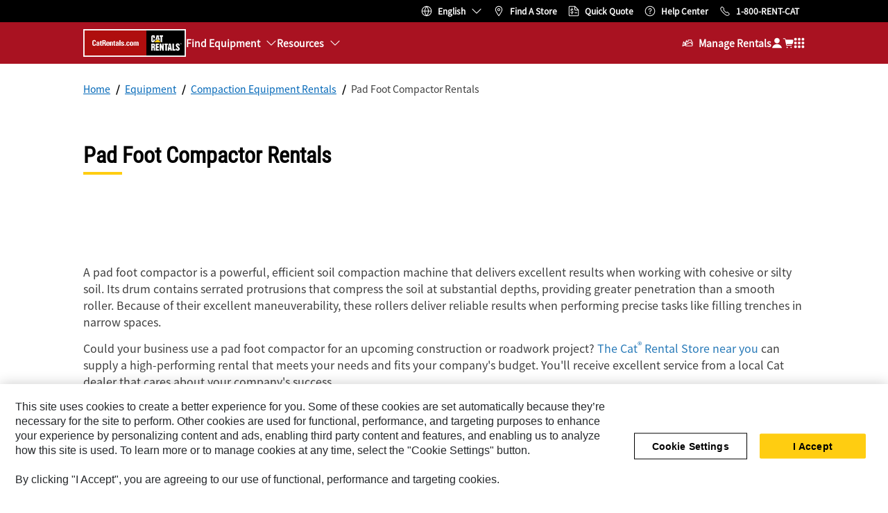

--- FILE ---
content_type: text/html; charset=UTF-8
request_url: https://rent.cat.com/en_US/products/compaction-equipment/pad-foot-compactors.html
body_size: 29843
content:

  
  <!DOCTYPE HTML>
  <html lang="en" xml:lang="en">
        <head>
    <meta charset="UTF-8"/>
    
    <meta name="template" content="base"/>
    <link rel="preconnect dns-prefetch" href="https://www.googletagmanager.com"/>
    

    
    
    

    

    
    
    

    

    <!-- START Custom code-->
    
    
    
    
    
    <!-- ue2laempublishaserverp01 -->

    
    <meta http-equiv="X-UA-Compatible" content="IE=edge,chrome=1"/>
    
    <script src="https://maps.googleapis.com/maps/api/js?v=3&client=gme-caterpillarinc&libraries=drawing&language=en"></script>
    <script>

        var dataLayer = window.dataLayer || [],
          siteID = 'Cat Rental Store' == "" ? null : 'Cat Rental Store',
          templateID = 'base' == "" ? null : 'base',
          templateBase = 'crs' == "" ? null : 'crs',
          adiBu = '' == "" ? null : '',
          adiApp = '' == "" ? null : '',
          adiContType = '' == "" ? null : '',
          adiInd = '' == "" ? null : '',
          dealerCode = 'Z999' == "" ? null : 'Z999',
          dealerName = 'English' == "" ? null : 'English',
          anonymousSite = 'true',
          portalSite = 'false';

          if(portalSite === 'true'){
            dealerName = 'Cat Rental Store Portal';
          }else if(anonymousSite === 'true'){
            dealerName = 'Cat Rental Store';
          }

        dataLayer.push({
            'siteID': siteID,
            'templateID':  templateID,
            'templateBase': templateBase,
            'adiBu'	: adiBu,
            'adiApp' :	adiApp,
            'adiContType' :	adiContType,
            'adiInd' : adiInd,
            'storeID' : dealerCode,
            'storeCode' : dealerCode,
            'storeName' : dealerName
            })
    </script>

    <script>
    document.addEventListener('DOMContentLoaded', function() {
        CRS.analyticsUtils.trackInformation().then(function() {
        <!-- Google Tag Manager -->
            (function(w, d, s, l, i) {
                w[l] = w[l] || [];
                w[l].push({
                'gtm.start': new Date().getTime(),
                event: 'gtm.js'
            });
            var f = d.getElementsByTagName(s)[0],
                j = d.createElement(s),
                dl = l != 'dataLayer' ? '&l=' + l : '';
            j.async = true;
            j.src = '//www.googletagmanager.com/gtm.js?id=' + i + dl;
            f.parentNode.insertBefore(j, f);
            })(window, document, 'script', 'dataLayer', 'GTM-P6D7L8C');
        <!-- End Google Tag Manager -->
        });
    });
    </script>

    <script>
        window._cat_minified = ".min";
        window._cat_prodtype= "new";
        window._cat_locale= "en_US";
        window._cat_locale_metric= false;
        window._cat_default_locale = "us";
	    window._cat_effective_url = "/en_US/products/compaction-equipment/pad-foot-compactors";
	    window._cat_selector = "";
	    window._cat_drl_loc_sev_url = "api.cat.com/dealers/dealerLocator/v2/cat";
	    window._cat_quick_quote_url = "/content/crs/en_US/quick.html";
	    window._cat_request_quote_url = "/content/crs/en_US/request.html";
	    window._cat_change_dealer = "/content/crs/en_US/locations.html";
	    window._cat_drl_loc_app_id = "GdeKAczdmNrGwdPo";
	    window._cat_drl_loc_app_url = "";
	    window._cat_web_push_key = "BHoGG0Y2idojEiB9JoOUojOv636Li3gXAR8WEmmUwp7LIatrqNgVwh4rloaPWGzSa4G1x9TB9h8vkmNEWmmErSM";
        window.eloquaThirdParty = "";
        window._crs_bing_key= "As3LWGxakhWXqIL6M3BBWFqEZn9J2XDgt9H9oCm1qcTxWnRV2wp_cityZM0UuOOf";
        window._b2c_switch = "true";
        window._b2c_clientId = "1b4d5077-e9ea-46ce-afb9-6d62fa09c812";
        window._b2c_scopes = "https://cwslogin.onmicrosoft.com/c4ad6a6f-1c01-450a-a0a3-b9f7d2232920/CatRentalStoreWebServices_api_scope";
        window._b2c_authority_domain = "signin.cat.com";
        window._b2c_authority_signIn = "https://signin.cat.com/4f0f19d0-f44c-4a03-b8cb-ab327bd2b12b/B2C_1A_P2_V1_SIGNIN_PROD";
        window._b2c_authority_signUp = "https://signin.cat.com/4f0f19d0-f44c-4a03-b8cb-ab327bd2b12b/B2C_1A_P2_V1_ACTIVATE_PROD";
        window._b2c_authority_editProfile = "https://signin.cat.com/4f0f19d0-f44c-4a03-b8cb-ab327bd2b12b/B2C_1A_P2_V1_PROFILEEDIT_PROD";
        window._b2c_authority_changePassword = "https://signin.cat.com/4f0f19d0-f44c-4a03-b8cb-ab327bd2b12b/B2C_1A_P2_V1_PASSWORDCHANGE_PROD";
        window._b2c_redirectUrl = "";
        window._b2c_policy_signIn = "B2C_1A_P2_V1_SIGNIN_PROD";
        window._b2c_policy_signUp = "B2C_1A_P2_V1_ACTIVATE_PROD";
        window._b2c_policy_editProfile = "B2C_1A_P2_V1_PROFILEEDIT_PROD";
        window._b2c_policy_changePassword = "B2C_1A_P2_V1_PASSWORDCHANGE_PROD";
        window._b2c_signOut = "";
	</script>

    <!-- Delete Cookie if Functional Cookies Consent is Rejected -->
    <script>
        window.addEventListener('OneTrustGroupsUpdated', function(){
    	    if (!window.OnetrustActiveGroups.includes("C0003")) {
			    CRS.cookieUtils.deleteCookie('crs_recently_viewed_products');
            }
        });
    </script>

    <!-- msal.min.js can be used in the place of msal.js; included msal.js to make debug easy -->
    <script src="https://alcdn.msauth.net/browser/2.30.0/js/msal-browser.min.js" integrity="sha384-HC34/sGr6mESU7p33Bo1s3lWvYOdfDnu05vmaJFpSvHZbTUdKWIOxIn5SuZnqafp" crossorigin="anonymous"></script>
    <meta name="viewport" content="width=device-width, initial-scale=1.0, maximum-scale=2.0"/>
    <meta name="keywords"/>
    <meta name="twitter:card" content="summary_large_image"/>

    <!-- Open Group tagging : Social network (OpenGraph) metatag values -->
    
    
    
    <meta property="og:site_name" content="https://rent.cat.com/en_US/products/compaction-equipment/pad-foot-compactors.html"/>

    <!-- Page Tag list -->
    

    <!-- Favicon -->
    <link rel="shortcut icon" type="image/vnd.microsoft.icon" href='/content/dam/favicons/CRS_favicon.ico'/>

    
        <link rel="apple-touch-icon-precomposed" sizes="57x57" href='/etc.clientlibs/settings/wcm/designs/crs/resources/favicon/apple-icon-57x57-precomposed.png'/>
        <link rel="apple-touch-icon-precomposed" sizes="72x72" href='/etc.clientlibs/settings/wcm/designs/crs/resources/favicon/apple-icon-72x72-precomposed.png'/>
        <link rel="apple-touch-icon-precomposed" sizes="114x114" href='/etc.clientlibs/settings/wcm/designs/crs/resources/favicon/apple-icon-114x114-precomposed.png'/>
        <link rel="apple-touch-icon-precomposed" sizes="144x144" href='/etc.clientlibs/settings/wcm/designs/crs/resources/favicon/apple-icon-144x144-precomposed.png'/>
    

    
    
    

    
    
    
    

    
        
        
            <meta name="description" content="Cat Rentals is the best place to find a hardworking, reliable pad foot compactor rental. Contact us for more information and to request a quote."/> 
            <title>Pad Foot Compactor Rental | Rent Compactors | Cat Rentals</title>
        
    

    <link rel="canonical" href='https://rent.cat.com/en_US/products/compaction-equipment/pad-foot-compactors.html'/>

    
        
            <link rel="alternate" href="https://rent.cat.com/es_MX/products/compaction-equipment/pad-foot-compactors.html" hreflang="es"/>
        
            <link rel="alternate" href="https://rent.cat.com/fr_DZ/products/compaction-equipment/pad-foot-compactors.html" hreflang="fr"/>
        
            <link rel="alternate" href="https://rent.cat.com/pt_BR/products/compaction-equipment/pad-foot-compactors.html" hreflang="pt"/>
        
            <link rel="alternate" href="https://rent.cat.com/zh_CN/products/compaction-equipment/pad-foot-compactors.html" hreflang="zh"/>
        
            <link rel="alternate" href="https://rent.cat.com/en_US/products/compaction-equipment/pad-foot-compactors.html" hreflang="en"/>
        
    
    <link rel="stylesheet" href="https://fonts.googleapis.com/css?family=PT+Sans"/>
    



    
<link rel="stylesheet" href="/etc.clientlibs/crs/clientlibs/clientlib-responsiveGrid.min.dd3402e40ce6ca73f7c3d68ac77a48d8.css" type="text/css">






    
<script src="/etc.clientlibs/clientlibs/granite/jquery.min.3e24d4d067ac58228b5004abb50344ef.js"></script>
<script src="/etc.clientlibs/clientlibs/granite/utils.min.899004cc02c33efc1f6694b1aee587fd.js"></script>
<script src="/etc.clientlibs/clientlibs/granite/jquery/granite.min.011c0fc0d0cf131bdff879743a353002.js"></script>
<script src="/etc.clientlibs/foundation/clientlibs/jquery.min.dd9b395c741ce2784096e26619e14910.js"></script>
<script src="/etc.clientlibs/foundation/clientlibs/shared.min.e9d9a3990d7779c2e8e3361187f3d36b.js"></script>
<script src="/etc.clientlibs/crs/clientlibs/clientlib-header-libs.min.1eadca75e51f7603cd8e0193a8fc3fce.js"></script>





    
<link rel="stylesheet" href="/etc.clientlibs/crs/clientlibs/clientlib-global-libs.min.2a1b8dc68df93ab4fcfe3e773f503da1.css" type="text/css">






    
<link rel="stylesheet" href="/etc.clientlibs/crs/clientlibs/clientlib-vendor.min.15fe3f16c001f4bee03c4081140fc991.css" type="text/css">






    
<link rel="stylesheet" href="/etc.clientlibs/crs/clientlibs/clientlib-site.min.6c03f9049b1de338cf41c4f7ddc7c613.css" type="text/css">






    
<script src="/etc.clientlibs/crs/clientlibs/clientlib-vendor.min.e9adac0ef3d1c400743e9f9aaef12dd0.js"></script>







    
</head>
        <body class="page basicpage deg">
          <div id="skip-to-content"><a href="#main-content" tabindex="1" class="crs-btn crs-btn--large crs-btn--link">Skip to main content</a></div>
          
          
              

<!-- Google Tag Manager (noscript) -->
<noscript><iframe src="//www.googletagmanager.com/ns.html?id=GTM-P6D7L8C" height="0" width="0" style="display:none;visibility:hidden"></iframe></noscript>
<!-- End Google Tag Manager (noscript) -->
              



              


<div class="root responsivegrid">


<div class="aem-Grid aem-Grid--12 aem-Grid--tablet--12 aem-Grid--default--12 aem-Grid--phone--12 ">
    
    <div class="experiencefragment aem-GridColumn aem-GridColumn--default--12">

    
    

    



<div class="xf-content-height">
    


<div class="aem-Grid aem-Grid--12 aem-Grid--default--12 ">
    
    <div class="inheritance aem-GridColumn aem-GridColumn--default--12">
	
	
	
	
		








    
<link rel="stylesheet" href="/etc.clientlibs/crs/components/content/ETComponents/utilityNav/v1/utilityNav/clientlibs/site.min.0cbbf1d424361ac2e98e9e164e3444d0.css" type="text/css">



</meta>

<ul class="utilityNav-wrapper" data-crs-mappingUrl="https://beta-rent.cat.com/">
    
        <li class="new-website-toggle" style="display:none;">
            <div class="crs-toggle" data-toggle="tooltip" title="You can always explore the new site here">
                <input type="checkbox" id="toggle-switch" class="crs-toggle__input" aria-label="Try our new website"/>
                <label for="toggle-switch" class="crs-toggle__switch"></label>
            </div>
            <span class="crs-toggle__text">Try our new website</span>
        </li>
    

    <li class="location">
        



    
<link rel="stylesheet" href="/etc.clientlibs/crs/components/content/ETComponents/global/languageSelector/v2/languageSelector/clientlibs/site.min.9a04d1d78886043e61fd24efaae87310.css" type="text/css">




<div class="language-selector-container">
    
    
        
            <a href="javascript:void(0)">
                <span class="languageSelectorTitle" style="display:none">Language Selector</span>
                <span class="current-lenguage">English</span>
            </a>
            <div class="languageSelector" style="display:none">
                <ul class="menu--content" role="menu">
                    <li><a href="/es_MX/home.html" role="link" label="Español">Español</a></li>
                
                    <li><a href="/fr_DZ/home.html" role="link" label="Français">Français</a></li>
                
                    <li><a href="/pt_BR/home.html" role="link" label="Português">Português</a></li>
                
                    <li><a href="/zh_CN/home.html" role="link" label="简体中文">简体中文</a></li>
                
                    <li><a href="/en_US/home.html" role="link" label="English">English</a></li>
                </ul>
            </div>
        
    

</div>

    
<script src="/etc.clientlibs/crs/components/content/ETComponents/global/languageSelector/v2/languageSelector/clientlibs/site.min.ff801d25da24de9c201d78509171c167.js"></script>




        <div class="underline"></div>
    </li>
    <li class="find-store-button">
        <a href="#" onclick="$(this).unbind('click');" class="find-store-link">Find a Store</a>
        <div class="underline"></div>
    </li>
    
        <li class="utilityNav-qq">
            <a class="button menubar-quick-quote-link" href="#">Quick Quote</a>
            <div class="underline"></div>
        </li>
    
    
        
            <li class="helpCenter-wrapper">
                <a href="https://catcrm.my.site.com/HelpCenterCatRental/s/" class="help-center-link" role="button" target="_blank">
                    Help Center
                </a>
                <div class="underline"></div>
            </li>
        
    
    <li class="phone-wrapper">
        
            

    
<link rel="stylesheet" href="/etc.clientlibs/crs/clientlibs/clientlib-loggedIn.min.431b8ec8e41d9bad3310761d14794e91.css" type="text/css">





    
<link rel="stylesheet" href="/etc.clientlibs/crs/components/content/ETComponents/global/marketingPhone/v2/marketingPhone/clientlibs/site.min.f00e257572bab9547a133639c68e9845.css" type="text/css">




    <a class="phone-number-link marketingPhone_auth-track" href="tel:+1-800-736-8228" role="link">
        <span>1-800-RENT-CAT</span>
    </a>


    
<script src="/etc.clientlibs/crs/components/content/ETComponents/global/marketingPhone/v2/marketingPhone/clientlibs/site.min.58dd147f89394fd4aa5a310d2036bde2.js"></script>



        
        
        <input type="hidden" id="showDealerPhoneFromEsri" value="false"/>
        <div class="underline"></div>
    </li>
</ul>


    
<script src="/etc.clientlibs/crs/components/content/ETComponents/utilityNav/v1/utilityNav/clientlibs/site.min.f895727f8c2e7edfd9b38e2ac185eae7.js"></script>



</meta>
	
    
	

</div>

    
</div>

</div>
</div>
<div class="experiencefragment aem-GridColumn aem-GridColumn--default--12">

    
    

    



<div class="xf-content-height">
    


<div class="aem-Grid aem-Grid--12 aem-Grid--default--12 ">
    
    <div class="inheritance aem-GridColumn aem-GridColumn--default--12">
	
	
	
	
    
		




    



    

	
	

</div>

    
</div>

</div>
</div>
<div class="experiencefragment aem-GridColumn aem-GridColumn--default--12">

    
    

    



<div class="xf-content-height">
    


<div class="aem-Grid aem-Grid--12 aem-Grid--default--12 ">
    
    <div class="inheritance aem-GridColumn aem-GridColumn--default--12">
	
	
		







    
<link rel="stylesheet" href="/etc.clientlibs/crs/components/content/ETComponents/global/menubar/v2/menubar/clientlibs/site.min.49be0a40c866d7a21a9ba30bd7203da1.css" type="text/css">
<link rel="stylesheet" href="/etc.clientlibs/crs/clientlibs/clientlib-loggedIn/portalUtils.min.fa99188c1443d61411b57ff7bc020566.css" type="text/css">




<header role="banner">
    <nav role="navigation">
        <ul class="menubar menubar_auth-track">
            <li class="hamburger-icon">
                <a aria-label="Close" href="javascript:void(0)"></a>
            </li>
            <li>
                <ul class="align-left">
                    <li class="logo logo_auth-track">
                        
                            <div class="logo">
                                


    <a href="/en_US/home.html">
        <img src="/content/dam/crs/logo.png" alt="logo" class="desktop-logo"/>
        <img src="/content/dam/crs/logo.png" alt="logo" class="mobile-logo"/>
    </a>


                            </div>
                        
                        
                    </li>

                    <li class="menu">
                        <a href="#">Menu
                            <i class="icon-globalassets-menu"></i>
                        </a>
                        



<!--Level 1-->

<ul class="mega-menu-Navigation-items hideQQ">
    <li class="equipment-wrapper underline-wrapper">
        <a href="javascript:void(0)" onclick="$(this).unbind('click');">Find Equipment</a>

        <ul class="find-equipment level-1">
            <li class="find-equipment-wrapper">
                <!-- The following is the logic to populate the Mega Menu on Anonymous and Portal based on Site structure -->
                <!-- Instead, the logic to populate the Mega Menu in Dealer pages is in menubar.js. The elements are appended to the find-equipment-wrapper div -->
                
                    
                
                    
                
                    
                
                    
                        
                            
                                  
                                    <ul>
                                        <li class="view-all">
                                            <a href="/en_US/products.html">
                                                View All Equipment
                                            </a>
                                        </li>
                                    </ul>
                                
                                    
                                
                                    
                                    
                                        <ul>
                                            <li class="submenu level-2 /en_US/products/aerial-equipment.html">
                                                <a href="javascript:void(0)" data-navigation-path="/en_US/products/aerial-equipment.html">
                                                    Aerial Equipment
                                                </a>
                                                <div class="submenu-wrapper">
                                                    <ul class="submenu-content">
                                                        <!--Level 2 -->
                                                        <li class="submenu-content-wrapper">
                                                            <ul>
                                                                <li class="view-all">
                                                                    <a href="/en_US/products/aerial-equipment.html">
                                                                        View All Aerial Equipment
                                                                    </a>
                                                                </li>
                                                            </ul>
                                                            
                                                                
                                                                    <ul>
                                                                        <li>
                                                                            <a href="/en_US/products/aerial-equipment/boom-lifts.html" onclick="$(this).unbind('click');">
                                                                                Boom Lifts
                                                                            </a>
                                                                        </li>
                                                                    </ul>
                                                                
                                                                
                                                            
                                                                
                                                                    <ul>
                                                                        <li>
                                                                            <a href="/en_US/products/aerial-equipment/material-lifts.html" onclick="$(this).unbind('click');">
                                                                                Material Lifts
                                                                            </a>
                                                                        </li>
                                                                    </ul>
                                                                
                                                                
                                                            
                                                                
                                                                    <ul>
                                                                        <li>
                                                                            <a href="/en_US/products/aerial-equipment/scissor-lifts.html" onclick="$(this).unbind('click');">
                                                                                Scissor Lifts
                                                                            </a>
                                                                        </li>
                                                                    </ul>
                                                                
                                                                
                                                            
                                                                
                                                                    <ul>
                                                                        <li>
                                                                            <a href="/en_US/products/aerial-equipment/vertical-personnel-lifts.html" onclick="$(this).unbind('click');">
                                                                                Vertical Personnel Lifts
                                                                            </a>
                                                                        </li>
                                                                    </ul>
                                                                
                                                                
                                                            
                                                            
                                                        </li>
                                                    </ul>
                                                </div>
                                            </li>
                                        </ul>
                                    
                                
                                    
                                    
                                        <ul>
                                            <li class="submenu level-2 /en_US/products/air-equipment.html">
                                                <a href="javascript:void(0)" data-navigation-path="/en_US/products/air-equipment.html">
                                                    Air Equipment
                                                </a>
                                                <div class="submenu-wrapper">
                                                    <ul class="submenu-content">
                                                        <!--Level 2 -->
                                                        <li class="submenu-content-wrapper">
                                                            <ul>
                                                                <li class="view-all">
                                                                    <a href="/en_US/products/air-equipment.html">
                                                                        View All Air Equipment
                                                                    </a>
                                                                </li>
                                                            </ul>
                                                            
                                                                
                                                                    <ul>
                                                                        <li>
                                                                            <a href="/en_US/products/air-equipment/pneumatic-tools.html" onclick="$(this).unbind('click');">
                                                                                Pneumatic Tools
                                                                            </a>
                                                                        </li>
                                                                    </ul>
                                                                
                                                                
                                                            
                                                                
                                                                    <ul>
                                                                        <li>
                                                                            <a href="/en_US/products/air-equipment/portable-air-compressors.html" onclick="$(this).unbind('click');">
                                                                                Portable Air Compressors
                                                                            </a>
                                                                        </li>
                                                                    </ul>
                                                                
                                                                
                                                            
                                                                
                                                                    <ul>
                                                                        <li>
                                                                            <a href="/en_US/products/air-equipment/stationary-air-compressors.html" onclick="$(this).unbind('click');">
                                                                                Stationary Air Compressors
                                                                            </a>
                                                                        </li>
                                                                    </ul>
                                                                
                                                                
                                                            
                                                            
                                                        </li>
                                                    </ul>
                                                </div>
                                            </li>
                                        </ul>
                                    
                                
                                    
                                    
                                        <ul>
                                            <li class="submenu level-2 /en_US/products/compaction-equipment.html">
                                                <a href="javascript:void(0)" data-navigation-path="/en_US/products/compaction-equipment.html">
                                                    Compaction Equipment
                                                </a>
                                                <div class="submenu-wrapper">
                                                    <ul class="submenu-content">
                                                        <!--Level 2 -->
                                                        <li class="submenu-content-wrapper">
                                                            <ul>
                                                                <li class="view-all">
                                                                    <a href="/en_US/products/compaction-equipment.html">
                                                                        View All Compaction Equipment
                                                                    </a>
                                                                </li>
                                                            </ul>
                                                            
                                                                
                                                                    <ul>
                                                                        <li>
                                                                            <a href="/en_US/products/compaction-equipment/pad-foot-compactors.html" onclick="$(this).unbind('click');">
                                                                                Pad Foot Compactors
                                                                            </a>
                                                                        </li>
                                                                    </ul>
                                                                
                                                                
                                                            
                                                                
                                                                    <ul>
                                                                        <li>
                                                                            <a href="/en_US/products/compaction-equipment/plate-compactors.html" onclick="$(this).unbind('click');">
                                                                                Plate Compactors
                                                                            </a>
                                                                        </li>
                                                                    </ul>
                                                                
                                                                
                                                            
                                                                
                                                                    <ul>
                                                                        <li>
                                                                            <a href="/en_US/products/compaction-equipment/pneumatic-rollers.html" onclick="$(this).unbind('click');">
                                                                                Pneumatic Rollers
                                                                            </a>
                                                                        </li>
                                                                    </ul>
                                                                
                                                                
                                                            
                                                                
                                                                    <ul>
                                                                        <li>
                                                                            <a href="/en_US/products/compaction-equipment/rammers.html" onclick="$(this).unbind('click');">
                                                                                Rammers
                                                                            </a>
                                                                        </li>
                                                                    </ul>
                                                                
                                                                
                                                            
                                                                
                                                                    <ul>
                                                                        <li>
                                                                            <a href="/en_US/products/compaction-equipment/ride-on-rollers.html" onclick="$(this).unbind('click');">
                                                                                Ride-On Rollers
                                                                            </a>
                                                                        </li>
                                                                    </ul>
                                                                
                                                                
                                                            
                                                                
                                                                    <ul>
                                                                        <li>
                                                                            <a href="/en_US/products/compaction-equipment/smooth-compactors.html" onclick="$(this).unbind('click');">
                                                                                Smooth Compactors
                                                                            </a>
                                                                        </li>
                                                                    </ul>
                                                                
                                                                
                                                            
                                                                
                                                                    <ul>
                                                                        <li>
                                                                            <a href="/en_US/products/compaction-equipment/soil-compactors.html" onclick="$(this).unbind('click');">
                                                                                Soil Compactors
                                                                            </a>
                                                                        </li>
                                                                    </ul>
                                                                
                                                                
                                                            
                                                                
                                                                    <ul>
                                                                        <li>
                                                                            <a href="/en_US/products/compaction-equipment/tandem-vibratory-rollers.html" onclick="$(this).unbind('click');">
                                                                                Tandem Vibratory Rollers
                                                                            </a>
                                                                        </li>
                                                                    </ul>
                                                                
                                                                
                                                            
                                                                
                                                                    <ul>
                                                                        <li>
                                                                            <a href="/en_US/products/compaction-equipment/vibratory-soil-compactors.html" onclick="$(this).unbind('click');">
                                                                                Vibratory Soil Compactors
                                                                            </a>
                                                                        </li>
                                                                    </ul>
                                                                
                                                                
                                                            
                                                                
                                                                    <ul>
                                                                        <li>
                                                                            <a href="/en_US/products/compaction-equipment/walk-behind-rollers.html" onclick="$(this).unbind('click');">
                                                                                Walk-Behind Rollers
                                                                            </a>
                                                                        </li>
                                                                    </ul>
                                                                
                                                                
                                                            
                                                            
                                                        </li>
                                                    </ul>
                                                </div>
                                            </li>
                                        </ul>
                                    
                                
                                    
                                    
                                        <ul>
                                            <li class="submenu level-2 /en_US/products/concrete-equipment.html">
                                                <a href="javascript:void(0)" data-navigation-path="/en_US/products/concrete-equipment.html">
                                                    Concrete Equipment
                                                </a>
                                                <div class="submenu-wrapper">
                                                    <ul class="submenu-content">
                                                        <!--Level 2 -->
                                                        <li class="submenu-content-wrapper">
                                                            <ul>
                                                                <li class="view-all">
                                                                    <a href="/en_US/products/concrete-equipment.html">
                                                                        View All Concrete Equipment
                                                                    </a>
                                                                </li>
                                                            </ul>
                                                            
                                                                
                                                                    <ul>
                                                                        <li>
                                                                            <a href="/en_US/products/concrete-equipment/concrete-buggies.html" onclick="$(this).unbind('click');">
                                                                                Concrete Buggies
                                                                            </a>
                                                                        </li>
                                                                    </ul>
                                                                
                                                                
                                                            
                                                                
                                                                    <ul>
                                                                        <li>
                                                                            <a href="/en_US/products/concrete-equipment/core-drills.html" onclick="$(this).unbind('click');">
                                                                                Core Drills
                                                                            </a>
                                                                        </li>
                                                                    </ul>
                                                                
                                                                
                                                            
                                                                
                                                                    <ul>
                                                                        <li>
                                                                            <a href="/en_US/products/concrete-equipment/electric-tools.html" onclick="$(this).unbind('click');">
                                                                                Electric Tools
                                                                            </a>
                                                                        </li>
                                                                    </ul>
                                                                
                                                                
                                                            
                                                                
                                                                    <ul>
                                                                        <li>
                                                                            <a href="/en_US/products/concrete-equipment/gas-tools.html" onclick="$(this).unbind('click');">
                                                                                Gas Tools
                                                                            </a>
                                                                        </li>
                                                                    </ul>
                                                                
                                                                
                                                            
                                                                
                                                                    <ul>
                                                                        <li>
                                                                            <a href="/en_US/products/concrete-equipment/handheld-cut-off-saws.html" onclick="$(this).unbind('click');">
                                                                                Handheld Cut-Off Saws
                                                                            </a>
                                                                        </li>
                                                                    </ul>
                                                                
                                                                
                                                            
                                                                
                                                                    <ul>
                                                                        <li>
                                                                            <a href="/en_US/products/concrete-equipment/mixers.html" onclick="$(this).unbind('click');">
                                                                                Mixers
                                                                            </a>
                                                                        </li>
                                                                    </ul>
                                                                
                                                                
                                                            
                                                                
                                                                    <ul>
                                                                        <li>
                                                                            <a href="/en_US/products/concrete-equipment/mortar-mixers.html" onclick="$(this).unbind('click');">
                                                                                Mortar Mixers
                                                                            </a>
                                                                        </li>
                                                                    </ul>
                                                                
                                                                
                                                            
                                                                
                                                                    <ul>
                                                                        <li>
                                                                            <a href="/en_US/products/concrete-equipment/site-dumpers.html" onclick="$(this).unbind('click');">
                                                                                Site Dumpers
                                                                            </a>
                                                                        </li>
                                                                    </ul>
                                                                
                                                                
                                                            
                                                                
                                                                    <ul>
                                                                        <li>
                                                                            <a href="/en_US/products/concrete-equipment/table-saws.html" onclick="$(this).unbind('click');">
                                                                                Tile Saws
                                                                            </a>
                                                                        </li>
                                                                    </ul>
                                                                
                                                                
                                                            
                                                                
                                                                    <ul>
                                                                        <li>
                                                                            <a href="/en_US/products/concrete-equipment/walk-behind-concrete-saws.html" onclick="$(this).unbind('click');">
                                                                                Walk-Behind Concrete Saws
                                                                            </a>
                                                                        </li>
                                                                    </ul>
                                                                
                                                                
                                                            
                                                                
                                                                    <ul>
                                                                        <li>
                                                                            <a href="/en_US/products/concrete-equipment/walk-behind-power-trowels.html" onclick="$(this).unbind('click');">
                                                                                Walk-Behind Power Trowels
                                                                            </a>
                                                                        </li>
                                                                    </ul>
                                                                
                                                                
                                                            
                                                            
                                                        </li>
                                                    </ul>
                                                </div>
                                            </li>
                                        </ul>
                                    
                                
                                    
                                    
                                        <ul>
                                            <li class="submenu level-2 /en_US/products/earthmoving-equipment.html">
                                                <a href="javascript:void(0)" data-navigation-path="/en_US/products/earthmoving-equipment.html">
                                                    Earthmoving Equipment
                                                </a>
                                                <div class="submenu-wrapper">
                                                    <ul class="submenu-content">
                                                        <!--Level 2 -->
                                                        <li class="submenu-content-wrapper">
                                                            <ul>
                                                                <li class="view-all">
                                                                    <a href="/en_US/products/earthmoving-equipment.html">
                                                                        View All Earthmoving Equipment
                                                                    </a>
                                                                </li>
                                                            </ul>
                                                            
                                                                
                                                                    <ul>
                                                                        <li>
                                                                            <a href="/en_US/products/earthmoving-equipment/articulated-trucks.html" onclick="$(this).unbind('click');">
                                                                                Articulated Trucks
                                                                            </a>
                                                                        </li>
                                                                    </ul>
                                                                
                                                                
                                                            
                                                                
                                                                    <ul>
                                                                        <li>
                                                                            <a href="/en_US/products/earthmoving-equipment/backhoe-loaders.html" onclick="$(this).unbind('click');">
                                                                                Backhoe Loaders
                                                                            </a>
                                                                        </li>
                                                                    </ul>
                                                                
                                                                
                                                            
                                                                
                                                                    <ul>
                                                                        <li>
                                                                            <a href="/en_US/products/earthmoving-equipment/compact-track-and-multi-terrain-loaders.html" onclick="$(this).unbind('click');">
                                                                                Compact Track Loaders
                                                                            </a>
                                                                        </li>
                                                                    </ul>
                                                                
                                                                
                                                            
                                                                
                                                                    <ul>
                                                                        <li>
                                                                            <a href="/en_US/products/earthmoving-equipment/compact-utility-equipment.html" onclick="$(this).unbind('click');">
                                                                                Compact Utility Equipment
                                                                            </a>
                                                                        </li>
                                                                    </ul>
                                                                
                                                                
                                                            
                                                                
                                                                    <ul>
                                                                        <li>
                                                                            <a href="/en_US/products/earthmoving-equipment/dozers.html" onclick="$(this).unbind('click');">
                                                                                Dozers
                                                                            </a>
                                                                        </li>
                                                                    </ul>
                                                                
                                                                
                                                            
                                                                
                                                                    <ul>
                                                                        <li>
                                                                            <a href="/en_US/products/earthmoving-equipment/excavators.html" onclick="$(this).unbind('click');">
                                                                                Excavators
                                                                            </a>
                                                                        </li>
                                                                    </ul>
                                                                
                                                                
                                                            
                                                                
                                                                    <ul>
                                                                        <li>
                                                                            <a href="/en_US/products/earthmoving-equipment/mini-excavators.html" onclick="$(this).unbind('click');">
                                                                                Mini Excavators
                                                                            </a>
                                                                        </li>
                                                                    </ul>
                                                                
                                                                
                                                            
                                                                
                                                                    <ul>
                                                                        <li>
                                                                            <a href="/en_US/products/earthmoving-equipment/motor-graders.html" onclick="$(this).unbind('click');">
                                                                                Motor Graders
                                                                            </a>
                                                                        </li>
                                                                    </ul>
                                                                
                                                                
                                                            
                                                                
                                                                    <ul>
                                                                        <li>
                                                                            <a href="/en_US/products/earthmoving-equipment/skid-steer-loaders.html" onclick="$(this).unbind('click');">
                                                                                Skid Steer Loaders
                                                                            </a>
                                                                        </li>
                                                                    </ul>
                                                                
                                                                
                                                            
                                                                
                                                                    <ul>
                                                                        <li>
                                                                            <a href="/en_US/products/earthmoving-equipment/track-loaders.html" onclick="$(this).unbind('click');">
                                                                                Track Loaders
                                                                            </a>
                                                                        </li>
                                                                    </ul>
                                                                
                                                                
                                                            
                                                                
                                                                    <ul>
                                                                        <li>
                                                                            <a href="/en_US/products/earthmoving-equipment/wheel-excavators.html" onclick="$(this).unbind('click');">
                                                                                Wheel Excavators
                                                                            </a>
                                                                        </li>
                                                                    </ul>
                                                                
                                                                
                                                            
                                                                
                                                                    <ul>
                                                                        <li>
                                                                            <a href="/en_US/products/earthmoving-equipment/wheel-loaders.html" onclick="$(this).unbind('click');">
                                                                                Wheel Loaders
                                                                            </a>
                                                                        </li>
                                                                    </ul>
                                                                
                                                                
                                                            
                                                                
                                                                    <ul>
                                                                        <li>
                                                                            <a href="/en_US/products/earthmoving-equipment/wheel-tractor-scrapers.html" onclick="$(this).unbind('click');">
                                                                                Wheel Tractor-Scrapers
                                                                            </a>
                                                                        </li>
                                                                    </ul>
                                                                
                                                                
                                                            
                                                            
                                                        </li>
                                                    </ul>
                                                </div>
                                            </li>
                                        </ul>
                                    
                                
                                    
                                    
                                        <ul>
                                            <li class="submenu level-2 /en_US/products/hvac.html">
                                                <a href="javascript:void(0)" data-navigation-path="/en_US/products/hvac.html">
                                                    HVAC
                                                </a>
                                                <div class="submenu-wrapper">
                                                    <ul class="submenu-content">
                                                        <!--Level 2 -->
                                                        <li class="submenu-content-wrapper">
                                                            <ul>
                                                                <li class="view-all">
                                                                    <a href="/en_US/products/hvac.html">
                                                                        View All HVAC
                                                                    </a>
                                                                </li>
                                                            </ul>
                                                            
                                                                
                                                                    <ul>
                                                                        <li>
                                                                            <a href="/en_US/products/hvac/air-conditioners.html" onclick="$(this).unbind('click');">
                                                                                Air Conditioners
                                                                            </a>
                                                                        </li>
                                                                    </ul>
                                                                
                                                                
                                                            
                                                                
                                                                    <ul>
                                                                        <li>
                                                                            <a href="/en_US/products/hvac/electric-heaters.html" onclick="$(this).unbind('click');">
                                                                                Electric Heaters
                                                                            </a>
                                                                        </li>
                                                                    </ul>
                                                                
                                                                
                                                            
                                                                
                                                                    <ul>
                                                                        <li>
                                                                            <a href="/en_US/products/hvac/forced-air-heaters.html" onclick="$(this).unbind('click');">
                                                                                Forced Air Heaters
                                                                            </a>
                                                                        </li>
                                                                    </ul>
                                                                
                                                                
                                                            
                                                                
                                                                    <ul>
                                                                        <li>
                                                                            <a href="/en_US/products/hvac/ground-thaw.html" onclick="$(this).unbind('click');">
                                                                                Ground Thaw Heaters
                                                                            </a>
                                                                        </li>
                                                                    </ul>
                                                                
                                                                
                                                            
                                                            
                                                        </li>
                                                    </ul>
                                                </div>
                                            </li>
                                        </ul>
                                    
                                
                                    
                                    
                                        <ul>
                                            <li class="submenu level-2 /en_US/products/forest-landscaping-equipment.html">
                                                <a href="javascript:void(0)" data-navigation-path="/en_US/products/forest-landscaping-equipment.html">
                                                    Landscaping Equipment
                                                </a>
                                                <div class="submenu-wrapper">
                                                    <ul class="submenu-content">
                                                        <!--Level 2 -->
                                                        <li class="submenu-content-wrapper">
                                                            <ul>
                                                                <li class="view-all">
                                                                    <a href="/en_US/products/forest-landscaping-equipment.html">
                                                                        View All Landscaping Equipment
                                                                    </a>
                                                                </li>
                                                            </ul>
                                                            
                                                                
                                                                    <ul>
                                                                        <li>
                                                                            <a href="/en_US/products/forest-landscaping-equipment/brush-chippers.html" onclick="$(this).unbind('click');">
                                                                                Brush Chippers
                                                                            </a>
                                                                        </li>
                                                                    </ul>
                                                                
                                                                
                                                            
                                                                
                                                                    <ul>
                                                                        <li>
                                                                            <a href="/en_US/products/forest-landscaping-equipment/compact-track-and-multi-terrain-loaders.html" onclick="$(this).unbind('click');">
                                                                                Compact Track Loaders
                                                                            </a>
                                                                        </li>
                                                                    </ul>
                                                                
                                                                
                                                            
                                                                
                                                                    <ul>
                                                                        <li>
                                                                            <a href="/en_US/products/forest-landscaping-equipment/ride-on-trenchers.html" onclick="$(this).unbind('click');">
                                                                                Ride-On Trenchers
                                                                            </a>
                                                                        </li>
                                                                    </ul>
                                                                
                                                                
                                                            
                                                                
                                                                    <ul>
                                                                        <li>
                                                                            <a href="/en_US/products/forest-landscaping-equipment/skid-steer-loaders.html" onclick="$(this).unbind('click');">
                                                                                Skid Steer Loaders
                                                                            </a>
                                                                        </li>
                                                                    </ul>
                                                                
                                                                
                                                            
                                                                
                                                                    <ul>
                                                                        <li>
                                                                            <a href="/en_US/products/forest-landscaping-equipment/stump-cutters.html" onclick="$(this).unbind('click');">
                                                                                Stump Grinders
                                                                            </a>
                                                                        </li>
                                                                    </ul>
                                                                
                                                                
                                                            
                                                                
                                                                    <ul>
                                                                        <li>
                                                                            <a href="/en_US/products/forest-landscaping-equipment/trenchers.html" onclick="$(this).unbind('click');">
                                                                                Trenchers
                                                                            </a>
                                                                        </li>
                                                                    </ul>
                                                                
                                                                
                                                            
                                                            
                                                        </li>
                                                    </ul>
                                                </div>
                                            </li>
                                        </ul>
                                    
                                
                                    
                                    
                                        <ul>
                                            <li class="submenu level-2 /en_US/products/light-towers.html">
                                                <a href="javascript:void(0)" data-navigation-path="/en_US/products/light-towers.html">
                                                    Light Towers
                                                </a>
                                                <div class="submenu-wrapper">
                                                    <ul class="submenu-content">
                                                        <!--Level 2 -->
                                                        <li class="submenu-content-wrapper">
                                                            <ul>
                                                                <li class="view-all">
                                                                    <a href="/en_US/products/light-towers.html">
                                                                        View All Light Towers
                                                                    </a>
                                                                </li>
                                                            </ul>
                                                            
                                                                
                                                                    <ul>
                                                                        <li>
                                                                            <a href="/en_US/products/light-towers/light-towers.html" onclick="$(this).unbind('click');">
                                                                                Light Towers
                                                                            </a>
                                                                        </li>
                                                                    </ul>
                                                                
                                                                
                                                            
                                                            
                                                        </li>
                                                    </ul>
                                                </div>
                                            </li>
                                        </ul>
                                    
                                
                                    
                                    
                                        <ul>
                                            <li class="submenu level-2 /en_US/products/material-handling-equipment.html">
                                                <a href="javascript:void(0)" data-navigation-path="/en_US/products/material-handling-equipment.html">
                                                    Material Handling Equipment
                                                </a>
                                                <div class="submenu-wrapper">
                                                    <ul class="submenu-content">
                                                        <!--Level 2 -->
                                                        <li class="submenu-content-wrapper">
                                                            <ul>
                                                                <li class="view-all">
                                                                    <a href="/en_US/products/material-handling-equipment.html">
                                                                        View All Material Handling Equipment
                                                                    </a>
                                                                </li>
                                                            </ul>
                                                            
                                                                
                                                                    <ul>
                                                                        <li>
                                                                            <a href="/en_US/products/material-handling-equipment/forklifts--straight-mast.html" onclick="$(this).unbind('click');">
                                                                                Forklifts: Straight Mast
                                                                            </a>
                                                                        </li>
                                                                    </ul>
                                                                
                                                                
                                                            
                                                                
                                                                    <ul>
                                                                        <li>
                                                                            <a href="/en_US/products/material-handling-equipment/telehandlers.html" onclick="$(this).unbind('click');">
                                                                                Telehandlers
                                                                            </a>
                                                                        </li>
                                                                    </ul>
                                                                
                                                                
                                                            
                                                                
                                                                    <ul>
                                                                        <li>
                                                                            <a href="/en_US/products/material-handling-equipment/telehandlers--large-capacity.html" onclick="$(this).unbind('click');">
                                                                                Telehandlers (Large Capacity)
                                                                            </a>
                                                                        </li>
                                                                    </ul>
                                                                
                                                                
                                                            
                                                            
                                                        </li>
                                                    </ul>
                                                </div>
                                            </li>
                                        </ul>
                                    
                                
                                    
                                    
                                        <ul>
                                            <li class="submenu level-2 /en_US/products/misc-equipment.html">
                                                <a href="javascript:void(0)" data-navigation-path="/en_US/products/misc-equipment.html">
                                                    Misc Equipment
                                                </a>
                                                <div class="submenu-wrapper">
                                                    <ul class="submenu-content">
                                                        <!--Level 2 -->
                                                        <li class="submenu-content-wrapper">
                                                            <ul>
                                                                <li class="view-all">
                                                                    <a href="/en_US/products/misc-equipment.html">
                                                                        View All Misc Equipment
                                                                    </a>
                                                                </li>
                                                            </ul>
                                                            
                                                                
                                                                    <ul>
                                                                        <li>
                                                                            <a href="/en_US/products/misc-equipment/forced-air-heaters.html" onclick="$(this).unbind('click');">
                                                                                Forced Air Heaters
                                                                            </a>
                                                                        </li>
                                                                    </ul>
                                                                
                                                                
                                                            
                                                                
                                                                    <ul>
                                                                        <li>
                                                                            <a href="/en_US/products/misc-equipment/ground-thaw.html" onclick="$(this).unbind('click');">
                                                                                Ground Thaw
                                                                            </a>
                                                                        </li>
                                                                    </ul>
                                                                
                                                                
                                                            
                                                                
                                                                    <ul>
                                                                        <li>
                                                                            <a href="/en_US/products/misc-equipment/light-towers.html" onclick="$(this).unbind('click');">
                                                                                Light Towers
                                                                            </a>
                                                                        </li>
                                                                    </ul>
                                                                
                                                                
                                                            
                                                                
                                                                    <ul>
                                                                        <li>
                                                                            <a href="/en_US/products/misc-equipment/personnel-carts.html" onclick="$(this).unbind('click');">
                                                                                Personnel Carts
                                                                            </a>
                                                                        </li>
                                                                    </ul>
                                                                
                                                                
                                                            
                                                                
                                                                    <ul>
                                                                        <li>
                                                                            <a href="/en_US/products/misc-equipment/pressure-washers.html" onclick="$(this).unbind('click');">
                                                                                Pressure Washers
                                                                            </a>
                                                                        </li>
                                                                    </ul>
                                                                
                                                                
                                                            
                                                                
                                                                    <ul>
                                                                        <li>
                                                                            <a href="/en_US/products/misc-equipment/ride-on-brooms.html" onclick="$(this).unbind('click');">
                                                                                Ride-On Brooms
                                                                            </a>
                                                                        </li>
                                                                    </ul>
                                                                
                                                                
                                                            
                                                                
                                                                    <ul>
                                                                        <li>
                                                                            <a href="/en_US/products/misc-equipment/utility-equipment-trailers.html" onclick="$(this).unbind('click');">
                                                                                Utility Equipment Trailers
                                                                            </a>
                                                                        </li>
                                                                    </ul>
                                                                
                                                                
                                                            
                                                                
                                                                    <ul>
                                                                        <li>
                                                                            <a href="/en_US/products/misc-equipment/walk-behind-sweepers-scrubbers.html" onclick="$(this).unbind('click');">
                                                                                Walk-Behind Sweepers-Scrubbers
                                                                            </a>
                                                                        </li>
                                                                    </ul>
                                                                
                                                                
                                                            
                                                                
                                                                    <ul>
                                                                        <li>
                                                                            <a href="/en_US/products/misc-equipment/water-trailers.html" onclick="$(this).unbind('click');">
                                                                                Water Trailers
                                                                            </a>
                                                                        </li>
                                                                    </ul>
                                                                
                                                                
                                                            
                                                                
                                                                    <ul>
                                                                        <li>
                                                                            <a href="/en_US/products/misc-equipment/welders.html" onclick="$(this).unbind('click');">
                                                                                Welders
                                                                            </a>
                                                                        </li>
                                                                    </ul>
                                                                
                                                                
                                                            
                                                            
                                                        </li>
                                                    </ul>
                                                </div>
                                            </li>
                                        </ul>
                                    
                                
                                    
                                    
                                        <ul>
                                            <li class="submenu level-2 /en_US/products/power-generation.html">
                                                <a href="javascript:void(0)" data-navigation-path="/en_US/products/power-generation.html">
                                                    Power Generation
                                                </a>
                                                <div class="submenu-wrapper">
                                                    <ul class="submenu-content">
                                                        <!--Level 2 -->
                                                        <li class="submenu-content-wrapper">
                                                            <ul>
                                                                <li class="view-all">
                                                                    <a href="/en_US/products/power-generation.html">
                                                                        View All Power Generation
                                                                    </a>
                                                                </li>
                                                            </ul>
                                                            
                                                                
                                                                    <ul>
                                                                        <li>
                                                                            <a href="/en_US/products/power-generation/electric-power.html" onclick="$(this).unbind('click');">
                                                                                Electric Power
                                                                            </a>
                                                                        </li>
                                                                    </ul>
                                                                
                                                                
                                                            
                                                            
                                                        </li>
                                                    </ul>
                                                </div>
                                            </li>
                                        </ul>
                                    
                                
                                    
                                    
                                        <ul>
                                            <li class="submenu level-2 /en_US/products/pump-equipment.html">
                                                <a href="javascript:void(0)" data-navigation-path="/en_US/products/pump-equipment.html">
                                                    Pump Equipment
                                                </a>
                                                <div class="submenu-wrapper">
                                                    <ul class="submenu-content">
                                                        <!--Level 2 -->
                                                        <li class="submenu-content-wrapper">
                                                            <ul>
                                                                <li class="view-all">
                                                                    <a href="/en_US/products/pump-equipment.html">
                                                                        View All Pump Equipment
                                                                    </a>
                                                                </li>
                                                            </ul>
                                                            
                                                                
                                                                    <ul>
                                                                        <li>
                                                                            <a href="/en_US/products/pump-equipment/pumps.html" onclick="$(this).unbind('click');">
                                                                                Pumps
                                                                            </a>
                                                                        </li>
                                                                    </ul>
                                                                
                                                                
                                                            
                                                            
                                                        </li>
                                                    </ul>
                                                </div>
                                            </li>
                                        </ul>
                                    
                                
                                    
                                    
                                        <ul>
                                            <li class="submenu level-2 /en_US/products/roadwork-equipment.html">
                                                <a href="javascript:void(0)" data-navigation-path="/en_US/products/roadwork-equipment.html">
                                                    Roadwork Equipment
                                                </a>
                                                <div class="submenu-wrapper">
                                                    <ul class="submenu-content">
                                                        <!--Level 2 -->
                                                        <li class="submenu-content-wrapper">
                                                            <ul>
                                                                <li class="view-all">
                                                                    <a href="/en_US/products/roadwork-equipment.html">
                                                                        View All Roadwork Equipment
                                                                    </a>
                                                                </li>
                                                            </ul>
                                                            
                                                                
                                                                    <ul>
                                                                        <li>
                                                                            <a href="/en_US/products/roadwork-equipment/arrow-panels.html" onclick="$(this).unbind('click');">
                                                                                Arrow Panels
                                                                            </a>
                                                                        </li>
                                                                    </ul>
                                                                
                                                                
                                                            
                                                                
                                                                    <ul>
                                                                        <li>
                                                                            <a href="/en_US/products/roadwork-equipment/asphalt-pavers.html" onclick="$(this).unbind('click');">
                                                                                Asphalt Pavers
                                                                            </a>
                                                                        </li>
                                                                    </ul>
                                                                
                                                                
                                                            
                                                                
                                                                    <ul>
                                                                        <li>
                                                                            <a href="/en_US/products/roadwork-equipment/road-reclaimers.html" onclick="$(this).unbind('click');">
                                                                                Road Reclaimers
                                                                            </a>
                                                                        </li>
                                                                    </ul>
                                                                
                                                                
                                                            
                                                                
                                                                    <ul>
                                                                        <li>
                                                                            <a href="/en_US/products/roadwork-equipment/road-wideners.html" onclick="$(this).unbind('click');">
                                                                                Road Wideners
                                                                            </a>
                                                                        </li>
                                                                    </ul>
                                                                
                                                                
                                                            
                                                                
                                                                    <ul>
                                                                        <li>
                                                                            <a href="/en_US/products/roadwork-equipment/variable-message-boards.html" onclick="$(this).unbind('click');">
                                                                                Variable Message Boards
                                                                            </a>
                                                                        </li>
                                                                    </ul>
                                                                
                                                                
                                                            
                                                            
                                                        </li>
                                                    </ul>
                                                </div>
                                            </li>
                                        </ul>
                                    
                                
                                    
                                    
                                        <ul>
                                            <li class="submenu level-2 /en_US/products/trench-shoring.html">
                                                <a href="javascript:void(0)" data-navigation-path="/en_US/products/trench-shoring.html">
                                                    Trench Shoring
                                                </a>
                                                <div class="submenu-wrapper">
                                                    <ul class="submenu-content">
                                                        <!--Level 2 -->
                                                        <li class="submenu-content-wrapper">
                                                            <ul>
                                                                <li class="view-all">
                                                                    <a href="/en_US/products/trench-shoring.html">
                                                                        View All Trench Shoring
                                                                    </a>
                                                                </li>
                                                            </ul>
                                                            
                                                                
                                                                    <ul>
                                                                        <li>
                                                                            <a href="/en_US/products/trench-shoring/aluminum-trench-boxes.html" onclick="$(this).unbind('click');">
                                                                                Aluminum Trench Boxes
                                                                            </a>
                                                                        </li>
                                                                    </ul>
                                                                
                                                                
                                                            
                                                                
                                                                    <ul>
                                                                        <li>
                                                                            <a href="/en_US/products/trench-shoring/bedding-boxes.html" onclick="$(this).unbind('click');">
                                                                                Bedding Boxes
                                                                            </a>
                                                                        </li>
                                                                    </ul>
                                                                
                                                                
                                                            
                                                                
                                                                    <ul>
                                                                        <li>
                                                                            <a href="/en_US/products/trench-shoring/ride-on-trenchers.html" onclick="$(this).unbind('click');">
                                                                                Ride-On Trenchers
                                                                            </a>
                                                                        </li>
                                                                    </ul>
                                                                
                                                                
                                                            
                                                                
                                                                    <ul>
                                                                        <li>
                                                                            <a href="/en_US/products/trench-shoring/steel-manhole-boxes.html" onclick="$(this).unbind('click');">
                                                                                Steel Manhole Boxes
                                                                            </a>
                                                                        </li>
                                                                    </ul>
                                                                
                                                                
                                                            
                                                                
                                                                    <ul>
                                                                        <li>
                                                                            <a href="/en_US/products/trench-shoring/steel-trench-boxes.html" onclick="$(this).unbind('click');">
                                                                                Steel Trench Boxes
                                                                            </a>
                                                                        </li>
                                                                    </ul>
                                                                
                                                                
                                                            
                                                                
                                                                    <ul>
                                                                        <li>
                                                                            <a href="/en_US/products/trench-shoring/walk-behind-trenchers.html" onclick="$(this).unbind('click');">
                                                                                Walk-Behind Trenchers
                                                                            </a>
                                                                        </li>
                                                                    </ul>
                                                                
                                                                
                                                            
                                                            
                                                        </li>
                                                    </ul>
                                                </div>
                                            </li>
                                        </ul>
                                    
                                
                                    
                                    
                                        <ul>
                                            <li class="submenu level-2 /en_US/products/trucks-and-trailers.html">
                                                <a href="javascript:void(0)" data-navigation-path="/en_US/products/trucks-and-trailers.html">
                                                    Trucks and Trailers
                                                </a>
                                                <div class="submenu-wrapper">
                                                    <ul class="submenu-content">
                                                        <!--Level 2 -->
                                                        <li class="submenu-content-wrapper">
                                                            <ul>
                                                                <li class="view-all">
                                                                    <a href="/en_US/products/trucks-and-trailers.html">
                                                                        View All Trucks and Trailers
                                                                    </a>
                                                                </li>
                                                            </ul>
                                                            
                                                                
                                                                    <ul>
                                                                        <li>
                                                                            <a href="/en_US/products/trucks-and-trailers/articulated-trucks.html" onclick="$(this).unbind('click');">
                                                                                Articulated Trucks
                                                                            </a>
                                                                        </li>
                                                                    </ul>
                                                                
                                                                
                                                            
                                                                
                                                                    <ul>
                                                                        <li>
                                                                            <a href="/en_US/products/trucks-and-trailers/crane-trucks.html" onclick="$(this).unbind('click');">
                                                                                Cranes
                                                                            </a>
                                                                        </li>
                                                                    </ul>
                                                                
                                                                
                                                            
                                                                
                                                                    <ul>
                                                                        <li>
                                                                            <a href="/en_US/products/trucks-and-trailers/dump-trucks.html" onclick="$(this).unbind('click');">
                                                                                Dump Trucks
                                                                            </a>
                                                                        </li>
                                                                    </ul>
                                                                
                                                                
                                                            
                                                                
                                                                    <ul>
                                                                        <li>
                                                                            <a href="/en_US/products/trucks-and-trailers/utility-equipment-trailers.html" onclick="$(this).unbind('click');">
                                                                                Trailers
                                                                            </a>
                                                                        </li>
                                                                    </ul>
                                                                
                                                                
                                                            
                                                                
                                                                    <ul>
                                                                        <li>
                                                                            <a href="/en_US/products/trucks-and-trailers/utility-vehicles.html" onclick="$(this).unbind('click');">
                                                                                Utility Vehicles
                                                                            </a>
                                                                        </li>
                                                                    </ul>
                                                                
                                                                
                                                            
                                                                
                                                                    <ul>
                                                                        <li>
                                                                            <a href="/en_US/products/trucks-and-trailers/water-trailers.html" onclick="$(this).unbind('click');">
                                                                                Water Trailers
                                                                            </a>
                                                                        </li>
                                                                    </ul>
                                                                
                                                                
                                                            
                                                                
                                                                    <ul>
                                                                        <li>
                                                                            <a href="/en_US/products/trucks-and-trailers/water-trucks.html" onclick="$(this).unbind('click');">
                                                                                Water Trucks
                                                                            </a>
                                                                        </li>
                                                                    </ul>
                                                                
                                                                
                                                            
                                                            
                                                        </li>
                                                    </ul>
                                                </div>
                                            </li>
                                        </ul>
                                    
                                
                                    
                                    
                                        <ul>
                                            <li class="submenu level-2 /en_US/products/water-equipment.html">
                                                <a href="javascript:void(0)" data-navigation-path="/en_US/products/water-equipment.html">
                                                    Water Equipment
                                                </a>
                                                <div class="submenu-wrapper">
                                                    <ul class="submenu-content">
                                                        <!--Level 2 -->
                                                        <li class="submenu-content-wrapper">
                                                            <ul>
                                                                <li class="view-all">
                                                                    <a href="/en_US/products/water-equipment.html">
                                                                        View All Water Equipment
                                                                    </a>
                                                                </li>
                                                            </ul>
                                                            
                                                                
                                                                    <ul>
                                                                        <li>
                                                                            <a href="/en_US/products/water-equipment/water-trailers.html" onclick="$(this).unbind('click');">
                                                                                Water Trailers
                                                                            </a>
                                                                        </li>
                                                                    </ul>
                                                                
                                                                
                                                            
                                                                
                                                                    <ul>
                                                                        <li>
                                                                            <a href="/en_US/products/water-equipment/water-trucks.html" onclick="$(this).unbind('click');">
                                                                                Water Trucks
                                                                            </a>
                                                                        </li>
                                                                    </ul>
                                                                
                                                                
                                                            
                                                            
                                                        </li>
                                                    </ul>
                                                </div>
                                            </li>
                                        </ul>
                                    
                                
                                    
                                    
                                        <ul>
                                            <li class="submenu level-2 /en_US/products/work-tool-attachments.html">
                                                <a href="javascript:void(0)" data-navigation-path="/en_US/products/work-tool-attachments.html">
                                                    Work Tool Attachment Rental
                                                </a>
                                                <div class="submenu-wrapper">
                                                    <ul class="submenu-content">
                                                        <!--Level 2 -->
                                                        <li class="submenu-content-wrapper">
                                                            <ul>
                                                                <li class="view-all">
                                                                    <a href="/en_US/products/work-tool-attachments.html">
                                                                        View All Work Tool Attachment Rental
                                                                    </a>
                                                                </li>
                                                            </ul>
                                                            
                                                                
                                                                    <ul>
                                                                        <li>
                                                                            <a href="/en_US/products/work-tool-attachments/augers.html" onclick="$(this).unbind('click');">
                                                                                Auger Attachments
                                                                            </a>
                                                                        </li>
                                                                    </ul>
                                                                
                                                                
                                                            
                                                                
                                                                    <ul>
                                                                        <li>
                                                                            <a href="/en_US/products/work-tool-attachments/backhoes.html" onclick="$(this).unbind('click');">
                                                                                Backhoe Attachments
                                                                            </a>
                                                                        </li>
                                                                    </ul>
                                                                
                                                                
                                                            
                                                                
                                                                    <ul>
                                                                        <li>
                                                                            <a href="/en_US/products/work-tool-attachments/bale-grabs.html" onclick="$(this).unbind('click');">
                                                                                Bale Grab Attachments
                                                                            </a>
                                                                        </li>
                                                                    </ul>
                                                                
                                                                
                                                            
                                                                
                                                                    <ul>
                                                                        <li>
                                                                            <a href="/en_US/products/work-tool-attachments/bale-spears.html" onclick="$(this).unbind('click');">
                                                                                Bale Spear Attachments
                                                                            </a>
                                                                        </li>
                                                                    </ul>
                                                                
                                                                
                                                            
                                                                
                                                                    <ul>
                                                                        <li>
                                                                            <a href="/en_US/products/work-tool-attachments/blades.html" onclick="$(this).unbind('click');">
                                                                                Blade Attachments
                                                                            </a>
                                                                        </li>
                                                                    </ul>
                                                                
                                                                
                                                            
                                                                
                                                                    <ul>
                                                                        <li>
                                                                            <a href="/en_US/products/work-tool-attachments/brooms.html" onclick="$(this).unbind('click');">
                                                                                Broom Attachments
                                                                            </a>
                                                                        </li>
                                                                    </ul>
                                                                
                                                                
                                                            
                                                                
                                                                    <ul>
                                                                        <li>
                                                                            <a href="/en_US/products/work-tool-attachments/brushcutters.html" onclick="$(this).unbind('click');">
                                                                                Brushcutter Attachments
                                                                            </a>
                                                                        </li>
                                                                    </ul>
                                                                
                                                                
                                                            
                                                                
                                                                    <ul>
                                                                        <li>
                                                                            <a href="/en_US/products/work-tool-attachments/buckets---backhoe-front.html" onclick="$(this).unbind('click');">
                                                                                Buckets - Backhoe Front
                                                                            </a>
                                                                        </li>
                                                                    </ul>
                                                                
                                                                
                                                            
                                                                
                                                                    <ul>
                                                                        <li>
                                                                            <a href="/en_US/products/work-tool-attachments/buckets---backhoe-rear.html" onclick="$(this).unbind('click');">
                                                                                Buckets - Backhoe Rear
                                                                            </a>
                                                                        </li>
                                                                    </ul>
                                                                
                                                                
                                                            
                                                                
                                                                    <ul>
                                                                        <li>
                                                                            <a href="/en_US/products/work-tool-attachments/buckets---compact-wheel-loader.html" onclick="$(this).unbind('click');">
                                                                                Buckets - Compact Wheel Loader
                                                                            </a>
                                                                        </li>
                                                                    </ul>
                                                                
                                                                
                                                            
                                                                
                                                                    <ul>
                                                                        <li>
                                                                            <a href="/en_US/products/work-tool-attachments/buckets---excavator.html" onclick="$(this).unbind('click');">
                                                                                Buckets - Excavator
                                                                            </a>
                                                                        </li>
                                                                    </ul>
                                                                
                                                                
                                                            
                                                                
                                                                    <ul>
                                                                        <li>
                                                                            <a href="/en_US/products/work-tool-attachments/buckets---loader.html" onclick="$(this).unbind('click');">
                                                                                Buckets - Loader
                                                                            </a>
                                                                        </li>
                                                                    </ul>
                                                                
                                                                
                                                            
                                                                
                                                                    <ul>
                                                                        <li>
                                                                            <a href="/en_US/products/work-tool-attachments/buckets---mining-shovels.html" onclick="$(this).unbind('click');">
                                                                                Buckets - Mining Shovels
                                                                            </a>
                                                                        </li>
                                                                    </ul>
                                                                
                                                                
                                                            
                                                                
                                                                    <ul>
                                                                        <li>
                                                                            <a href="/en_US/products/work-tool-attachments/buckets---skid-steer-loader.html" onclick="$(this).unbind('click');">
                                                                                Buckets - Skid Steer Loader
                                                                            </a>
                                                                        </li>
                                                                    </ul>
                                                                
                                                                
                                                            
                                                                
                                                                    <ul>
                                                                        <li>
                                                                            <a href="/en_US/products/work-tool-attachments/buckets---telehandler.html" onclick="$(this).unbind('click');">
                                                                                Buckets - Telehandler
                                                                            </a>
                                                                        </li>
                                                                    </ul>
                                                                
                                                                
                                                            
                                                                
                                                                    <ul>
                                                                        <li>
                                                                            <a href="/en_US/products/work-tool-attachments/compactors.html" onclick="$(this).unbind('click');">
                                                                                Compactor Attachments
                                                                            </a>
                                                                        </li>
                                                                    </ul>
                                                                
                                                                
                                                            
                                                                
                                                                    <ul>
                                                                        <li>
                                                                            <a href="/en_US/products/work-tool-attachments/couplers---backhoe-rear.html" onclick="$(this).unbind('click');">
                                                                                Couplers - Backhoe Rear
                                                                            </a>
                                                                        </li>
                                                                    </ul>
                                                                
                                                                
                                                            
                                                                
                                                                    <ul>
                                                                        <li>
                                                                            <a href="/en_US/products/work-tool-attachments/couplers---excavator.html" onclick="$(this).unbind('click');">
                                                                                Couplers - Excavator
                                                                            </a>
                                                                        </li>
                                                                    </ul>
                                                                
                                                                
                                                            
                                                                
                                                                    <ul>
                                                                        <li>
                                                                            <a href="/en_US/products/work-tool-attachments/couplers---loader.html" onclick="$(this).unbind('click');">
                                                                                Couplers - Loader
                                                                            </a>
                                                                        </li>
                                                                    </ul>
                                                                
                                                                
                                                            
                                                                
                                                                    <ul>
                                                                        <li>
                                                                            <a href="/en_US/products/work-tool-attachments/delimbers.html" onclick="$(this).unbind('click');">
                                                                                Delimber Attachments
                                                                            </a>
                                                                        </li>
                                                                    </ul>
                                                                
                                                                
                                                            
                                                                
                                                                    <ul>
                                                                        <li>
                                                                            <a href="/en_US/products/work-tool-attachments/felling-heads.html" onclick="$(this).unbind('click');">
                                                                                Felling Head Attachments
                                                                            </a>
                                                                        </li>
                                                                    </ul>
                                                                
                                                                
                                                            
                                                                
                                                                    <ul>
                                                                        <li>
                                                                            <a href="/en_US/products/work-tool-attachments/flail-mowers.html" onclick="$(this).unbind('click');">
                                                                                Flail Mower Attachments
                                                                            </a>
                                                                        </li>
                                                                    </ul>
                                                                
                                                                
                                                            
                                                                
                                                                    <ul>
                                                                        <li>
                                                                            <a href="/en_US/products/work-tool-attachments/forks.html" onclick="$(this).unbind('click');">
                                                                                Fork Attachments
                                                                            </a>
                                                                        </li>
                                                                    </ul>
                                                                
                                                                
                                                            
                                                                
                                                                    <ul>
                                                                        <li>
                                                                            <a href="/en_US/products/work-tool-attachments/hammers.html" onclick="$(this).unbind('click');">
                                                                                Hammer Attachments
                                                                            </a>
                                                                        </li>
                                                                    </ul>
                                                                
                                                                
                                                            
                                                                
                                                                    <ul>
                                                                        <li>
                                                                            <a href="/en_US/products/work-tool-attachments/harvester-heads.html" onclick="$(this).unbind('click');">
                                                                                Harvester Head Attachments
                                                                            </a>
                                                                        </li>
                                                                    </ul>
                                                                
                                                                
                                                            
                                                                
                                                                    <ul>
                                                                        <li>
                                                                            <a href="/en_US/products/work-tool-attachments/mulchers.html" onclick="$(this).unbind('click');">
                                                                                Mulcher Attachments
                                                                            </a>
                                                                        </li>
                                                                    </ul>
                                                                
                                                                
                                                            
                                                                
                                                                    <ul>
                                                                        <li>
                                                                            <a href="/en_US/products/work-tool-attachments/multi-processors.html" onclick="$(this).unbind('click');">
                                                                                Multi-Processor Attachments
                                                                            </a>
                                                                        </li>
                                                                    </ul>
                                                                
                                                                
                                                            
                                                                
                                                                    <ul>
                                                                        <li>
                                                                            <a href="/en_US/products/work-tool-attachments/pulverizers.html" onclick="$(this).unbind('click');">
                                                                                Pulverizer Attachments
                                                                            </a>
                                                                        </li>
                                                                    </ul>
                                                                
                                                                
                                                            
                                                                
                                                                    <ul>
                                                                        <li>
                                                                            <a href="/en_US/products/work-tool-attachments/rakes.html" onclick="$(this).unbind('click');">
                                                                                Rake Attachments
                                                                            </a>
                                                                        </li>
                                                                    </ul>
                                                                
                                                                
                                                            
                                                                
                                                                    <ul>
                                                                        <li>
                                                                            <a href="/en_US/products/work-tool-attachments/rippers.html" onclick="$(this).unbind('click');">
                                                                                Ripper Attachments
                                                                            </a>
                                                                        </li>
                                                                    </ul>
                                                                
                                                                
                                                            
                                                                
                                                                    <ul>
                                                                        <li>
                                                                            <a href="/en_US/products/work-tool-attachments/saws.html" onclick="$(this).unbind('click');">
                                                                                Saw Attachments
                                                                            </a>
                                                                        </li>
                                                                    </ul>
                                                                
                                                                
                                                            
                                                                
                                                                    <ul>
                                                                        <li>
                                                                            <a href="/en_US/products/work-tool-attachments/shears.html" onclick="$(this).unbind('click');">
                                                                                Shear Attachments
                                                                            </a>
                                                                        </li>
                                                                    </ul>
                                                                
                                                                
                                                            
                                                                
                                                                    <ul>
                                                                        <li>
                                                                            <a href="/en_US/products/work-tool-attachments/silage-defacers.html" onclick="$(this).unbind('click');">
                                                                                Silage Defacer Attachments
                                                                            </a>
                                                                        </li>
                                                                    </ul>
                                                                
                                                                
                                                            
                                                                
                                                                    <ul>
                                                                        <li>
                                                                            <a href="/en_US/products/work-tool-attachments/snow-blowers.html" onclick="$(this).unbind('click');">
                                                                                Snow Blower Attachments
                                                                            </a>
                                                                        </li>
                                                                    </ul>
                                                                
                                                                
                                                            
                                                                
                                                                    <ul>
                                                                        <li>
                                                                            <a href="/en_US/products/work-tool-attachments/snow-plows.html" onclick="$(this).unbind('click');">
                                                                                Snow Plow Attachments
                                                                            </a>
                                                                        </li>
                                                                    </ul>
                                                                
                                                                
                                                            
                                                                
                                                                    <ul>
                                                                        <li>
                                                                            <a href="/en_US/products/work-tool-attachments/snow-pushes.html" onclick="$(this).unbind('click');">
                                                                                Snow Push Attachments
                                                                            </a>
                                                                        </li>
                                                                    </ul>
                                                                
                                                                
                                                            
                                                                
                                                                    <ul>
                                                                        <li>
                                                                            <a href="/en_US/products/work-tool-attachments/stump-grinders.html" onclick="$(this).unbind('click');">
                                                                                Stump Grinder Attachments
                                                                            </a>
                                                                        </li>
                                                                    </ul>
                                                                
                                                                
                                                            
                                                                
                                                                    <ul>
                                                                        <li>
                                                                            <a href="/en_US/products/work-tool-attachments/thumbs.html" onclick="$(this).unbind('click');">
                                                                                Thumb Attachments
                                                                            </a>
                                                                        </li>
                                                                    </ul>
                                                                
                                                                
                                                            
                                                                
                                                                    <ul>
                                                                        <li>
                                                                            <a href="/en_US/products/work-tool-attachments/tillers.html" onclick="$(this).unbind('click');">
                                                                                Tiller Attachments
                                                                            </a>
                                                                        </li>
                                                                    </ul>
                                                                
                                                                
                                                            
                                                                
                                                                    <ul>
                                                                        <li>
                                                                            <a href="/en_US/products/work-tool-attachments/trenchers.html" onclick="$(this).unbind('click');">
                                                                                Trencher Attachments
                                                                            </a>
                                                                        </li>
                                                                    </ul>
                                                                
                                                                
                                                            
                                                                
                                                                    <ul>
                                                                        <li>
                                                                            <a href="/en_US/products/work-tool-attachments/truss-booms.html" onclick="$(this).unbind('click');">
                                                                                Truss Boom Attachments
                                                                            </a>
                                                                        </li>
                                                                    </ul>
                                                                
                                                                
                                                            
                                                                
                                                                    <ul>
                                                                        <li>
                                                                            <a href="/en_US/products/work-tool-attachments/water-delivery-system.html" onclick="$(this).unbind('click');">
                                                                                Water Delivery Systems
                                                                            </a>
                                                                        </li>
                                                                    </ul>
                                                                
                                                                
                                                            
                                                                
                                                                    <ul>
                                                                        <li>
                                                                            <a href="/en_US/products/work-tool-attachments/winches.html" onclick="$(this).unbind('click');">
                                                                                Winch Attachments
                                                                            </a>
                                                                        </li>
                                                                    </ul>
                                                                
                                                                
                                                            
                                                            
                                                        </li>
                                                    </ul>
                                                </div>
                                            </li>
                                        </ul>
                                    
                                
                            
                        
                    
                
                    
                
                    
                
                    
                
            </li>
        </ul>
        <div class="underline"></div>
    </li>

    <li class="resource-equipment-wrapper underline-wrapper">
        <a href="javascript:void(0)" onclick="$(this).unbind('click');">Resources</a>

        <ul class="resource-find-equipment level-1">
            <li class="resource-find-equipment-wrapper">
                
                    
                        
                            
                            
                                <ul>
                                    <li class="submenu level-2 /en_US/about-us.html">
                                        <a href="javascript:void(0)" data-navigation-path="/en_US/about-us.html">
                                            About Us
                                        </a>
                                        <div class="submenu-wrapper">
                                            <ul class="submenu-content">
                                                <li class="submenu-content-wrapper">
                                                    <!--Level 2 -->
                                                    <ul>
                                                        <li class="view-all">
                                                            <a href="/en_US/about-us.html">
                                                                View All About Us
                                                            </a>
                                                        </li>
                                                    </ul>
                                                    
                                                        
                                                            <ul>
                                                                <li>
                                                                    <a href="/en_US/about-us/brands.html" onclick="$(this).unbind('click');">
                                                                        Brands
                                                                    </a>
                                                                </li>
                                                            </ul>
                                                        
                                                        
                                                    
                                                        
                                                            <ul>
                                                                <li>
                                                                    <a href="/en_US/about-us/dealer-jobs.html" onclick="$(this).unbind('click');">
                                                                        Careers
                                                                    </a>
                                                                </li>
                                                            </ul>
                                                        
                                                        
                                                    
                                                        
                                                            <ul>
                                                                <li>
                                                                    <a href="/en_US/about-us/cat-rentals.html" onclick="$(this).unbind('click');">
                                                                        Cat Rentals
                                                                    </a>
                                                                </li>
                                                            </ul>
                                                        
                                                        
                                                    
                                                        
                                                            <ul>
                                                                <li>
                                                                    <a href="/en_US/about-us/caterpillar-rental-national-account-program.html" onclick="$(this).unbind('click');">
                                                                        Caterpillar Rental National Accounts Program
                                                                    </a>
                                                                </li>
                                                            </ul>
                                                        
                                                        
                                                    
                                                        
                                                            <ul>
                                                                <li>
                                                                    <a href="/en_US/about-us/solutions.html" onclick="$(this).unbind('click');">
                                                                        Solutions
                                                                    </a>
                                                                </li>
                                                            </ul>
                                                        
                                                        
                                                    
                                                        
                                                            <ul>
                                                                <li>
                                                                    <a href="/en_US/about-us/sponsorships.html" onclick="$(this).unbind('click');">
                                                                        Sponsorships
                                                                    </a>
                                                                </li>
                                                            </ul>
                                                        
                                                        
                                                    
                                                </li>
                                            </ul>
                                        </div>
                                    </li>
                                </ul>
                            
                        
                    
                
                    
                        
                            
                                <ul>
                                    <li>
                                        <a href="/en_US/blog.html">
                                            Blog
                                        </a>
                                    </li>
                                </ul>
                            
                            
                        
                    
                
                    
                        
                            
                                <ul>
                                    <li>
                                        <a href="/en_US/customer-portal.html">
                                            Customer Portal
                                        </a>
                                    </li>
                                </ul>
                            
                            
                        
                    
                
                    
                
                    
                        
                            
                            
                                <ul>
                                    <li class="submenu level-2 /en_US/industries.html">
                                        <a href="javascript:void(0)" data-navigation-path="/en_US/industries.html">
                                            Industries
                                        </a>
                                        <div class="submenu-wrapper">
                                            <ul class="submenu-content">
                                                <li class="submenu-content-wrapper">
                                                    <!--Level 2 -->
                                                    <ul>
                                                        <li class="view-all">
                                                            <a href="/en_US/industries.html">
                                                                View All Industries
                                                            </a>
                                                        </li>
                                                    </ul>
                                                    
                                                        
                                                            <ul>
                                                                <li>
                                                                    <a href="/en_US/industries/agriculture.html" onclick="$(this).unbind('click');">
                                                                        Agriculture
                                                                    </a>
                                                                </li>
                                                            </ul>
                                                        
                                                        
                                                    
                                                        
                                                            <ul>
                                                                <li>
                                                                    <a href="/en_US/industries/energy.html" onclick="$(this).unbind('click');">
                                                                        Energy
                                                                    </a>
                                                                </li>
                                                            </ul>
                                                        
                                                        
                                                    
                                                        
                                                            <ul>
                                                                <li>
                                                                    <a href="/en_US/industries/excavation.html" onclick="$(this).unbind('click');">
                                                                        Excavation
                                                                    </a>
                                                                </li>
                                                            </ul>
                                                        
                                                        
                                                    
                                                        
                                                            <ul>
                                                                <li>
                                                                    <a href="/en_US/industries/general-construction.html" onclick="$(this).unbind('click');">
                                                                        General Construction
                                                                    </a>
                                                                </li>
                                                            </ul>
                                                        
                                                        
                                                    
                                                        
                                                            <ul>
                                                                <li>
                                                                    <a href="/en_US/industries/heavy-construction.html" onclick="$(this).unbind('click');">
                                                                        Heavy Construction
                                                                    </a>
                                                                </li>
                                                            </ul>
                                                        
                                                        
                                                    
                                                        
                                                            <ul>
                                                                <li>
                                                                    <a href="/en_US/industries/hvac.html" onclick="$(this).unbind('click');">
                                                                        HVAC
                                                                    </a>
                                                                </li>
                                                            </ul>
                                                        
                                                        
                                                    
                                                        
                                                            <ul>
                                                                <li>
                                                                    <a href="/en_US/industries/material-handling.html" onclick="$(this).unbind('click');">
                                                                        Material Handling
                                                                    </a>
                                                                </li>
                                                            </ul>
                                                        
                                                        
                                                    
                                                        
                                                            <ul>
                                                                <li>
                                                                    <a href="/en_US/industries/paving.html" onclick="$(this).unbind('click');">
                                                                        Paving
                                                                    </a>
                                                                </li>
                                                            </ul>
                                                        
                                                        
                                                    
                                                        
                                                            <ul>
                                                                <li>
                                                                    <a href="/en_US/industries/quarry-aggregates.html" onclick="$(this).unbind('click');">
                                                                        Quarry
                                                                    </a>
                                                                </li>
                                                            </ul>
                                                        
                                                        
                                                    
                                                        
                                                            <ul>
                                                                <li>
                                                                    <a href="/en_US/industries/roofing.html" onclick="$(this).unbind('click');">
                                                                        Roofing
                                                                    </a>
                                                                </li>
                                                            </ul>
                                                        
                                                        
                                                    
                                                        
                                                            <ul>
                                                                <li>
                                                                    <a href="/en_US/industries/snow-and-ice.html" onclick="$(this).unbind('click');">
                                                                        Snow and Ice
                                                                    </a>
                                                                </li>
                                                            </ul>
                                                        
                                                        
                                                    
                                                        
                                                            <ul>
                                                                <li>
                                                                    <a href="/en_US/industries/waste.html" onclick="$(this).unbind('click');">
                                                                        Waste Management
                                                                    </a>
                                                                </li>
                                                            </ul>
                                                        
                                                        
                                                    
                                                        
                                                            <ul>
                                                                <li>
                                                                    <a href="/en_US/industries/demolition.html" onclick="$(this).unbind('click');">
                                                                        What Is Trench Shoring? Methods, Equipment, and Rental Benefits 
                                                                    </a>
                                                                </li>
                                                            </ul>
                                                        
                                                        
                                                    
                                                </li>
                                            </ul>
                                        </div>
                                    </li>
                                </ul>
                            
                        
                    
                
                    
                        
                            
                                <ul>
                                    <li>
                                        <a href="/en_US/locations.html">
                                            Locations
                                        </a>
                                    </li>
                                </ul>
                            
                            
                        
                    
                
                    
                        
                            
                            
                                <ul>
                                    <li class="submenu level-2 /en_US/technology.html">
                                        <a href="javascript:void(0)" data-navigation-path="/en_US/technology.html">
                                            Technology
                                        </a>
                                        <div class="submenu-wrapper">
                                            <ul class="submenu-content">
                                                <li class="submenu-content-wrapper">
                                                    <!--Level 2 -->
                                                    <ul>
                                                        <li class="view-all">
                                                            <a href="/en_US/technology.html">
                                                                View All Technology
                                                            </a>
                                                        </li>
                                                    </ul>
                                                    
                                                        
                                                            <ul>
                                                                <li>
                                                                    <a href="/en_US/technology/command.html" onclick="$(this).unbind('click');">
                                                                        Cat Command
                                                                    </a>
                                                                </li>
                                                            </ul>
                                                        
                                                        
                                                    
                                                        
                                                            <ul>
                                                                <li>
                                                                    <a href="/en_US/technology/compact.html" onclick="$(this).unbind('click');">
                                                                        Cat Compact
                                                                    </a>
                                                                </li>
                                                            </ul>
                                                        
                                                        
                                                    
                                                        
                                                            <ul>
                                                                <li>
                                                                    <a href="/en_US/technology/detect.html" onclick="$(this).unbind('click');">
                                                                        Cat Detect
                                                                    </a>
                                                                </li>
                                                            </ul>
                                                        
                                                        
                                                    
                                                        
                                                            <ul>
                                                                <li>
                                                                    <a href="/en_US/technology/grade.html" onclick="$(this).unbind('click');">
                                                                        Cat Grade Control
                                                                    </a>
                                                                </li>
                                                            </ul>
                                                        
                                                        
                                                    
                                                        
                                                            <ul>
                                                                <li>
                                                                    <a href="/en_US/technology/payload.html" onclick="$(this).unbind('click');">
                                                                        Cat Payload
                                                                    </a>
                                                                </li>
                                                            </ul>
                                                        
                                                        
                                                    
                                                        
                                                            <ul>
                                                                <li>
                                                                    <a href="/en_US/technology/link.html" onclick="$(this).unbind('click');">
                                                                        Cat® VisionLink® Smart Fleet Management Technology 
                                                                    </a>
                                                                </li>
                                                            </ul>
                                                        
                                                        
                                                    
                                                        
                                                            <ul>
                                                                <li>
                                                                    <a href="/en_US/technology/telematics.html" onclick="$(this).unbind('click');">
                                                                        Telematics
                                                                    </a>
                                                                </li>
                                                            </ul>
                                                        
                                                        
                                                    
                                                </li>
                                            </ul>
                                        </div>
                                    </li>
                                </ul>
                            
                        
                    
                
            </li>
        </ul>
        <div class="underline"></div>
    </li>

</ul>

<script>
    window._anonymous_site = "true";
    window._crs_site = "true";
    window._offers_logged_in = "true";
    window._isPortal = "false";
</script>


    
<script src="/etc.clientlibs/crs/components/content/ETComponents/global/menubar/v2/menubar/clientlibs/site.min.64c86a432accd59493509178f1b50580.js"></script>



                    </li>
                </ul>
            </li>
            <li>
                <ul class="align-right">
                    <li class="find-dealer-wrapper underline-wrapper">
                        <ul class="find-dealer">
                            <li class="title"><span></span></li>

                            
                                
                            
                                
                            
                                
                            
                                
                            
                                
                            
                                
                            
                                
                            
                        </ul>
                        <div class="underline"></div>
                    </li>

                    <li class="manage-rentals-wrapper handle-manage-rentals underline-wrapper crs-nav-dropdown" data-offers-loggedin="true">
                        <a href="#" onclick="$(this).unbind('click');">Manage Rentals</a>
                        <ul class="manage-rentals">
                            <li>
                                <a data-href="/portal/rentals.html">
                                    Rentals
                                </a>
                            </li>
                            <li>
                                <a data-href="/portal/requests.html">
                                    Requests
                                </a>
                            </li>
                            <li>
                                <a data-href="/portal/contracts.html">
                                    Contracts
                                </a>
                            </li>
                            <li>
                                <a data-href="/portal/invoices.html">
                                    Invoices
                                </a>
                            </li>
                            <li>
                                <a data-href="/portal/dashboard.html">
                                    Rental Spend Dashboard
                                </a>
                            </li>
                            <li>
                                <a data-href="/portal/account.html">
                                    Account
                                </a>
                            </li>
                            <li>
                                <a data-href="/portal/jobsites.html">
                                    Jobsites
                                </a>
                            </li>
                        </ul>
                        <div class="underline"></div>
                    </li>

                    <li class="login my-account not-logged-in underline-wrapper" tabindex="0">
                        <span class="ca-my-account-cta">
                            <svg width="16" height="16" viewBox="0 0 24 24" fill="white" xmlns="http://www.w3.org/2000/svg" aria-hidden="true" role="">
                                <path fill-rule="evenodd" clip-rule="evenodd" d="M12.0002 1.10498C8.78456 1.10498 6.17773 3.7118 6.17773 6.92748C6.17773 10.1432 8.78456 12.75 12.0002 12.75C15.2159 12.75 17.8227 10.1432 17.8227 6.92748C17.8227 3.7118 15.2159 1.10498 12.0002 1.10498ZM12.0001 14.3589C9.69542 14.3589 7.45033 15.0907 5.58845 16.4489C3.72656 17.8071 2.34408 19.7215 1.64032 21.9161C1.56716 22.1442 1.60739 22.3935 1.74858 22.5871C1.88977 22.7806 2.11493 22.8951 2.3545 22.8951H21.6456C21.8852 22.8951 22.1103 22.7806 22.2515 22.5871C22.3927 22.3935 22.4329 22.1442 22.3598 21.9161C21.656 19.7215 20.2735 17.8071 18.4117 16.4489C16.5498 15.0907 14.3047 14.3589 12.0001 14.3589Z">
                                </path>
                            </svg>
                            <p class="ca-my-account-text">
                                Sign In
                            </p>
                        </span>
                        <div class="underline"></div>
                    </li>
                    


    <li class="cart shoppingCartIcon_auth-track" title="Checkout">
        <a href="/en_US/request.html" role="img" title="Cart"><span class="cart-items-number" hidden> </span></a>		
    </li>


                    <li><span class="waffle-icon" id="waffle-wrapper" tabindex="0" role="img" title="Cat Sites"></span></li>
                </ul>
            </li>

            <li class="mobile">
                <ul>
                    
                        <li class="new-website-toggle" data-crs-mappingUrl="https://beta-rent.cat.com/" style="display:none;">
                            <div class="crs-toggle">
                                <input type="checkbox" id="toggle-switch-mobile" class="crs-toggle__input"/>
                                <label for="toggle-switch-mobile" class="crs-toggle__switch"></label>
                            </div>
                            <span class="crs-toggle__text">Try our new website</span>
                        </li>
                    
                    <li>
                        



<!--Level 1-->

<ul class="mega-menu-Navigation-items hideQQ">
    <li class="equipment-wrapper underline-wrapper">
        <a href="javascript:void(0)" onclick="$(this).unbind('click');">Find Equipment</a>

        <ul class="find-equipment level-1">
            <li class="find-equipment-wrapper">
                <!-- The following is the logic to populate the Mega Menu on Anonymous and Portal based on Site structure -->
                <!-- Instead, the logic to populate the Mega Menu in Dealer pages is in menubar.js. The elements are appended to the find-equipment-wrapper div -->
                
                    
                
                    
                
                    
                
                    
                        
                            
                                  
                                    <ul>
                                        <li class="view-all">
                                            <a href="/en_US/products.html">
                                                View All Equipment
                                            </a>
                                        </li>
                                    </ul>
                                
                                    
                                
                                    
                                    
                                        <ul>
                                            <li class="submenu level-2 /en_US/products/aerial-equipment.html">
                                                <a href="javascript:void(0)" data-navigation-path="/en_US/products/aerial-equipment.html">
                                                    Aerial Equipment
                                                </a>
                                                <div class="submenu-wrapper">
                                                    <ul class="submenu-content">
                                                        <!--Level 2 -->
                                                        <li class="submenu-content-wrapper">
                                                            <ul>
                                                                <li class="view-all">
                                                                    <a href="/en_US/products/aerial-equipment.html">
                                                                        View All Aerial Equipment
                                                                    </a>
                                                                </li>
                                                            </ul>
                                                            
                                                                
                                                                    <ul>
                                                                        <li>
                                                                            <a href="/en_US/products/aerial-equipment/boom-lifts.html" onclick="$(this).unbind('click');">
                                                                                Boom Lifts
                                                                            </a>
                                                                        </li>
                                                                    </ul>
                                                                
                                                                
                                                            
                                                                
                                                                    <ul>
                                                                        <li>
                                                                            <a href="/en_US/products/aerial-equipment/material-lifts.html" onclick="$(this).unbind('click');">
                                                                                Material Lifts
                                                                            </a>
                                                                        </li>
                                                                    </ul>
                                                                
                                                                
                                                            
                                                                
                                                                    <ul>
                                                                        <li>
                                                                            <a href="/en_US/products/aerial-equipment/scissor-lifts.html" onclick="$(this).unbind('click');">
                                                                                Scissor Lifts
                                                                            </a>
                                                                        </li>
                                                                    </ul>
                                                                
                                                                
                                                            
                                                                
                                                                    <ul>
                                                                        <li>
                                                                            <a href="/en_US/products/aerial-equipment/vertical-personnel-lifts.html" onclick="$(this).unbind('click');">
                                                                                Vertical Personnel Lifts
                                                                            </a>
                                                                        </li>
                                                                    </ul>
                                                                
                                                                
                                                            
                                                            
                                                        </li>
                                                    </ul>
                                                </div>
                                            </li>
                                        </ul>
                                    
                                
                                    
                                    
                                        <ul>
                                            <li class="submenu level-2 /en_US/products/air-equipment.html">
                                                <a href="javascript:void(0)" data-navigation-path="/en_US/products/air-equipment.html">
                                                    Air Equipment
                                                </a>
                                                <div class="submenu-wrapper">
                                                    <ul class="submenu-content">
                                                        <!--Level 2 -->
                                                        <li class="submenu-content-wrapper">
                                                            <ul>
                                                                <li class="view-all">
                                                                    <a href="/en_US/products/air-equipment.html">
                                                                        View All Air Equipment
                                                                    </a>
                                                                </li>
                                                            </ul>
                                                            
                                                                
                                                                    <ul>
                                                                        <li>
                                                                            <a href="/en_US/products/air-equipment/pneumatic-tools.html" onclick="$(this).unbind('click');">
                                                                                Pneumatic Tools
                                                                            </a>
                                                                        </li>
                                                                    </ul>
                                                                
                                                                
                                                            
                                                                
                                                                    <ul>
                                                                        <li>
                                                                            <a href="/en_US/products/air-equipment/portable-air-compressors.html" onclick="$(this).unbind('click');">
                                                                                Portable Air Compressors
                                                                            </a>
                                                                        </li>
                                                                    </ul>
                                                                
                                                                
                                                            
                                                                
                                                                    <ul>
                                                                        <li>
                                                                            <a href="/en_US/products/air-equipment/stationary-air-compressors.html" onclick="$(this).unbind('click');">
                                                                                Stationary Air Compressors
                                                                            </a>
                                                                        </li>
                                                                    </ul>
                                                                
                                                                
                                                            
                                                            
                                                        </li>
                                                    </ul>
                                                </div>
                                            </li>
                                        </ul>
                                    
                                
                                    
                                    
                                        <ul>
                                            <li class="submenu level-2 /en_US/products/compaction-equipment.html">
                                                <a href="javascript:void(0)" data-navigation-path="/en_US/products/compaction-equipment.html">
                                                    Compaction Equipment
                                                </a>
                                                <div class="submenu-wrapper">
                                                    <ul class="submenu-content">
                                                        <!--Level 2 -->
                                                        <li class="submenu-content-wrapper">
                                                            <ul>
                                                                <li class="view-all">
                                                                    <a href="/en_US/products/compaction-equipment.html">
                                                                        View All Compaction Equipment
                                                                    </a>
                                                                </li>
                                                            </ul>
                                                            
                                                                
                                                                    <ul>
                                                                        <li>
                                                                            <a href="/en_US/products/compaction-equipment/pad-foot-compactors.html" onclick="$(this).unbind('click');">
                                                                                Pad Foot Compactors
                                                                            </a>
                                                                        </li>
                                                                    </ul>
                                                                
                                                                
                                                            
                                                                
                                                                    <ul>
                                                                        <li>
                                                                            <a href="/en_US/products/compaction-equipment/plate-compactors.html" onclick="$(this).unbind('click');">
                                                                                Plate Compactors
                                                                            </a>
                                                                        </li>
                                                                    </ul>
                                                                
                                                                
                                                            
                                                                
                                                                    <ul>
                                                                        <li>
                                                                            <a href="/en_US/products/compaction-equipment/pneumatic-rollers.html" onclick="$(this).unbind('click');">
                                                                                Pneumatic Rollers
                                                                            </a>
                                                                        </li>
                                                                    </ul>
                                                                
                                                                
                                                            
                                                                
                                                                    <ul>
                                                                        <li>
                                                                            <a href="/en_US/products/compaction-equipment/rammers.html" onclick="$(this).unbind('click');">
                                                                                Rammers
                                                                            </a>
                                                                        </li>
                                                                    </ul>
                                                                
                                                                
                                                            
                                                                
                                                                    <ul>
                                                                        <li>
                                                                            <a href="/en_US/products/compaction-equipment/ride-on-rollers.html" onclick="$(this).unbind('click');">
                                                                                Ride-On Rollers
                                                                            </a>
                                                                        </li>
                                                                    </ul>
                                                                
                                                                
                                                            
                                                                
                                                                    <ul>
                                                                        <li>
                                                                            <a href="/en_US/products/compaction-equipment/smooth-compactors.html" onclick="$(this).unbind('click');">
                                                                                Smooth Compactors
                                                                            </a>
                                                                        </li>
                                                                    </ul>
                                                                
                                                                
                                                            
                                                                
                                                                    <ul>
                                                                        <li>
                                                                            <a href="/en_US/products/compaction-equipment/soil-compactors.html" onclick="$(this).unbind('click');">
                                                                                Soil Compactors
                                                                            </a>
                                                                        </li>
                                                                    </ul>
                                                                
                                                                
                                                            
                                                                
                                                                    <ul>
                                                                        <li>
                                                                            <a href="/en_US/products/compaction-equipment/tandem-vibratory-rollers.html" onclick="$(this).unbind('click');">
                                                                                Tandem Vibratory Rollers
                                                                            </a>
                                                                        </li>
                                                                    </ul>
                                                                
                                                                
                                                            
                                                                
                                                                    <ul>
                                                                        <li>
                                                                            <a href="/en_US/products/compaction-equipment/vibratory-soil-compactors.html" onclick="$(this).unbind('click');">
                                                                                Vibratory Soil Compactors
                                                                            </a>
                                                                        </li>
                                                                    </ul>
                                                                
                                                                
                                                            
                                                                
                                                                    <ul>
                                                                        <li>
                                                                            <a href="/en_US/products/compaction-equipment/walk-behind-rollers.html" onclick="$(this).unbind('click');">
                                                                                Walk-Behind Rollers
                                                                            </a>
                                                                        </li>
                                                                    </ul>
                                                                
                                                                
                                                            
                                                            
                                                        </li>
                                                    </ul>
                                                </div>
                                            </li>
                                        </ul>
                                    
                                
                                    
                                    
                                        <ul>
                                            <li class="submenu level-2 /en_US/products/concrete-equipment.html">
                                                <a href="javascript:void(0)" data-navigation-path="/en_US/products/concrete-equipment.html">
                                                    Concrete Equipment
                                                </a>
                                                <div class="submenu-wrapper">
                                                    <ul class="submenu-content">
                                                        <!--Level 2 -->
                                                        <li class="submenu-content-wrapper">
                                                            <ul>
                                                                <li class="view-all">
                                                                    <a href="/en_US/products/concrete-equipment.html">
                                                                        View All Concrete Equipment
                                                                    </a>
                                                                </li>
                                                            </ul>
                                                            
                                                                
                                                                    <ul>
                                                                        <li>
                                                                            <a href="/en_US/products/concrete-equipment/concrete-buggies.html" onclick="$(this).unbind('click');">
                                                                                Concrete Buggies
                                                                            </a>
                                                                        </li>
                                                                    </ul>
                                                                
                                                                
                                                            
                                                                
                                                                    <ul>
                                                                        <li>
                                                                            <a href="/en_US/products/concrete-equipment/core-drills.html" onclick="$(this).unbind('click');">
                                                                                Core Drills
                                                                            </a>
                                                                        </li>
                                                                    </ul>
                                                                
                                                                
                                                            
                                                                
                                                                    <ul>
                                                                        <li>
                                                                            <a href="/en_US/products/concrete-equipment/electric-tools.html" onclick="$(this).unbind('click');">
                                                                                Electric Tools
                                                                            </a>
                                                                        </li>
                                                                    </ul>
                                                                
                                                                
                                                            
                                                                
                                                                    <ul>
                                                                        <li>
                                                                            <a href="/en_US/products/concrete-equipment/gas-tools.html" onclick="$(this).unbind('click');">
                                                                                Gas Tools
                                                                            </a>
                                                                        </li>
                                                                    </ul>
                                                                
                                                                
                                                            
                                                                
                                                                    <ul>
                                                                        <li>
                                                                            <a href="/en_US/products/concrete-equipment/handheld-cut-off-saws.html" onclick="$(this).unbind('click');">
                                                                                Handheld Cut-Off Saws
                                                                            </a>
                                                                        </li>
                                                                    </ul>
                                                                
                                                                
                                                            
                                                                
                                                                    <ul>
                                                                        <li>
                                                                            <a href="/en_US/products/concrete-equipment/mixers.html" onclick="$(this).unbind('click');">
                                                                                Mixers
                                                                            </a>
                                                                        </li>
                                                                    </ul>
                                                                
                                                                
                                                            
                                                                
                                                                    <ul>
                                                                        <li>
                                                                            <a href="/en_US/products/concrete-equipment/mortar-mixers.html" onclick="$(this).unbind('click');">
                                                                                Mortar Mixers
                                                                            </a>
                                                                        </li>
                                                                    </ul>
                                                                
                                                                
                                                            
                                                                
                                                                    <ul>
                                                                        <li>
                                                                            <a href="/en_US/products/concrete-equipment/site-dumpers.html" onclick="$(this).unbind('click');">
                                                                                Site Dumpers
                                                                            </a>
                                                                        </li>
                                                                    </ul>
                                                                
                                                                
                                                            
                                                                
                                                                    <ul>
                                                                        <li>
                                                                            <a href="/en_US/products/concrete-equipment/table-saws.html" onclick="$(this).unbind('click');">
                                                                                Tile Saws
                                                                            </a>
                                                                        </li>
                                                                    </ul>
                                                                
                                                                
                                                            
                                                                
                                                                    <ul>
                                                                        <li>
                                                                            <a href="/en_US/products/concrete-equipment/walk-behind-concrete-saws.html" onclick="$(this).unbind('click');">
                                                                                Walk-Behind Concrete Saws
                                                                            </a>
                                                                        </li>
                                                                    </ul>
                                                                
                                                                
                                                            
                                                                
                                                                    <ul>
                                                                        <li>
                                                                            <a href="/en_US/products/concrete-equipment/walk-behind-power-trowels.html" onclick="$(this).unbind('click');">
                                                                                Walk-Behind Power Trowels
                                                                            </a>
                                                                        </li>
                                                                    </ul>
                                                                
                                                                
                                                            
                                                            
                                                        </li>
                                                    </ul>
                                                </div>
                                            </li>
                                        </ul>
                                    
                                
                                    
                                    
                                        <ul>
                                            <li class="submenu level-2 /en_US/products/earthmoving-equipment.html">
                                                <a href="javascript:void(0)" data-navigation-path="/en_US/products/earthmoving-equipment.html">
                                                    Earthmoving Equipment
                                                </a>
                                                <div class="submenu-wrapper">
                                                    <ul class="submenu-content">
                                                        <!--Level 2 -->
                                                        <li class="submenu-content-wrapper">
                                                            <ul>
                                                                <li class="view-all">
                                                                    <a href="/en_US/products/earthmoving-equipment.html">
                                                                        View All Earthmoving Equipment
                                                                    </a>
                                                                </li>
                                                            </ul>
                                                            
                                                                
                                                                    <ul>
                                                                        <li>
                                                                            <a href="/en_US/products/earthmoving-equipment/articulated-trucks.html" onclick="$(this).unbind('click');">
                                                                                Articulated Trucks
                                                                            </a>
                                                                        </li>
                                                                    </ul>
                                                                
                                                                
                                                            
                                                                
                                                                    <ul>
                                                                        <li>
                                                                            <a href="/en_US/products/earthmoving-equipment/backhoe-loaders.html" onclick="$(this).unbind('click');">
                                                                                Backhoe Loaders
                                                                            </a>
                                                                        </li>
                                                                    </ul>
                                                                
                                                                
                                                            
                                                                
                                                                    <ul>
                                                                        <li>
                                                                            <a href="/en_US/products/earthmoving-equipment/compact-track-and-multi-terrain-loaders.html" onclick="$(this).unbind('click');">
                                                                                Compact Track Loaders
                                                                            </a>
                                                                        </li>
                                                                    </ul>
                                                                
                                                                
                                                            
                                                                
                                                                    <ul>
                                                                        <li>
                                                                            <a href="/en_US/products/earthmoving-equipment/compact-utility-equipment.html" onclick="$(this).unbind('click');">
                                                                                Compact Utility Equipment
                                                                            </a>
                                                                        </li>
                                                                    </ul>
                                                                
                                                                
                                                            
                                                                
                                                                    <ul>
                                                                        <li>
                                                                            <a href="/en_US/products/earthmoving-equipment/dozers.html" onclick="$(this).unbind('click');">
                                                                                Dozers
                                                                            </a>
                                                                        </li>
                                                                    </ul>
                                                                
                                                                
                                                            
                                                                
                                                                    <ul>
                                                                        <li>
                                                                            <a href="/en_US/products/earthmoving-equipment/excavators.html" onclick="$(this).unbind('click');">
                                                                                Excavators
                                                                            </a>
                                                                        </li>
                                                                    </ul>
                                                                
                                                                
                                                            
                                                                
                                                                    <ul>
                                                                        <li>
                                                                            <a href="/en_US/products/earthmoving-equipment/mini-excavators.html" onclick="$(this).unbind('click');">
                                                                                Mini Excavators
                                                                            </a>
                                                                        </li>
                                                                    </ul>
                                                                
                                                                
                                                            
                                                                
                                                                    <ul>
                                                                        <li>
                                                                            <a href="/en_US/products/earthmoving-equipment/motor-graders.html" onclick="$(this).unbind('click');">
                                                                                Motor Graders
                                                                            </a>
                                                                        </li>
                                                                    </ul>
                                                                
                                                                
                                                            
                                                                
                                                                    <ul>
                                                                        <li>
                                                                            <a href="/en_US/products/earthmoving-equipment/skid-steer-loaders.html" onclick="$(this).unbind('click');">
                                                                                Skid Steer Loaders
                                                                            </a>
                                                                        </li>
                                                                    </ul>
                                                                
                                                                
                                                            
                                                                
                                                                    <ul>
                                                                        <li>
                                                                            <a href="/en_US/products/earthmoving-equipment/track-loaders.html" onclick="$(this).unbind('click');">
                                                                                Track Loaders
                                                                            </a>
                                                                        </li>
                                                                    </ul>
                                                                
                                                                
                                                            
                                                                
                                                                    <ul>
                                                                        <li>
                                                                            <a href="/en_US/products/earthmoving-equipment/wheel-excavators.html" onclick="$(this).unbind('click');">
                                                                                Wheel Excavators
                                                                            </a>
                                                                        </li>
                                                                    </ul>
                                                                
                                                                
                                                            
                                                                
                                                                    <ul>
                                                                        <li>
                                                                            <a href="/en_US/products/earthmoving-equipment/wheel-loaders.html" onclick="$(this).unbind('click');">
                                                                                Wheel Loaders
                                                                            </a>
                                                                        </li>
                                                                    </ul>
                                                                
                                                                
                                                            
                                                                
                                                                    <ul>
                                                                        <li>
                                                                            <a href="/en_US/products/earthmoving-equipment/wheel-tractor-scrapers.html" onclick="$(this).unbind('click');">
                                                                                Wheel Tractor-Scrapers
                                                                            </a>
                                                                        </li>
                                                                    </ul>
                                                                
                                                                
                                                            
                                                            
                                                        </li>
                                                    </ul>
                                                </div>
                                            </li>
                                        </ul>
                                    
                                
                                    
                                    
                                        <ul>
                                            <li class="submenu level-2 /en_US/products/hvac.html">
                                                <a href="javascript:void(0)" data-navigation-path="/en_US/products/hvac.html">
                                                    HVAC
                                                </a>
                                                <div class="submenu-wrapper">
                                                    <ul class="submenu-content">
                                                        <!--Level 2 -->
                                                        <li class="submenu-content-wrapper">
                                                            <ul>
                                                                <li class="view-all">
                                                                    <a href="/en_US/products/hvac.html">
                                                                        View All HVAC
                                                                    </a>
                                                                </li>
                                                            </ul>
                                                            
                                                                
                                                                    <ul>
                                                                        <li>
                                                                            <a href="/en_US/products/hvac/air-conditioners.html" onclick="$(this).unbind('click');">
                                                                                Air Conditioners
                                                                            </a>
                                                                        </li>
                                                                    </ul>
                                                                
                                                                
                                                            
                                                                
                                                                    <ul>
                                                                        <li>
                                                                            <a href="/en_US/products/hvac/electric-heaters.html" onclick="$(this).unbind('click');">
                                                                                Electric Heaters
                                                                            </a>
                                                                        </li>
                                                                    </ul>
                                                                
                                                                
                                                            
                                                                
                                                                    <ul>
                                                                        <li>
                                                                            <a href="/en_US/products/hvac/forced-air-heaters.html" onclick="$(this).unbind('click');">
                                                                                Forced Air Heaters
                                                                            </a>
                                                                        </li>
                                                                    </ul>
                                                                
                                                                
                                                            
                                                                
                                                                    <ul>
                                                                        <li>
                                                                            <a href="/en_US/products/hvac/ground-thaw.html" onclick="$(this).unbind('click');">
                                                                                Ground Thaw Heaters
                                                                            </a>
                                                                        </li>
                                                                    </ul>
                                                                
                                                                
                                                            
                                                            
                                                        </li>
                                                    </ul>
                                                </div>
                                            </li>
                                        </ul>
                                    
                                
                                    
                                    
                                        <ul>
                                            <li class="submenu level-2 /en_US/products/forest-landscaping-equipment.html">
                                                <a href="javascript:void(0)" data-navigation-path="/en_US/products/forest-landscaping-equipment.html">
                                                    Landscaping Equipment
                                                </a>
                                                <div class="submenu-wrapper">
                                                    <ul class="submenu-content">
                                                        <!--Level 2 -->
                                                        <li class="submenu-content-wrapper">
                                                            <ul>
                                                                <li class="view-all">
                                                                    <a href="/en_US/products/forest-landscaping-equipment.html">
                                                                        View All Landscaping Equipment
                                                                    </a>
                                                                </li>
                                                            </ul>
                                                            
                                                                
                                                                    <ul>
                                                                        <li>
                                                                            <a href="/en_US/products/forest-landscaping-equipment/brush-chippers.html" onclick="$(this).unbind('click');">
                                                                                Brush Chippers
                                                                            </a>
                                                                        </li>
                                                                    </ul>
                                                                
                                                                
                                                            
                                                                
                                                                    <ul>
                                                                        <li>
                                                                            <a href="/en_US/products/forest-landscaping-equipment/compact-track-and-multi-terrain-loaders.html" onclick="$(this).unbind('click');">
                                                                                Compact Track Loaders
                                                                            </a>
                                                                        </li>
                                                                    </ul>
                                                                
                                                                
                                                            
                                                                
                                                                    <ul>
                                                                        <li>
                                                                            <a href="/en_US/products/forest-landscaping-equipment/ride-on-trenchers.html" onclick="$(this).unbind('click');">
                                                                                Ride-On Trenchers
                                                                            </a>
                                                                        </li>
                                                                    </ul>
                                                                
                                                                
                                                            
                                                                
                                                                    <ul>
                                                                        <li>
                                                                            <a href="/en_US/products/forest-landscaping-equipment/skid-steer-loaders.html" onclick="$(this).unbind('click');">
                                                                                Skid Steer Loaders
                                                                            </a>
                                                                        </li>
                                                                    </ul>
                                                                
                                                                
                                                            
                                                                
                                                                    <ul>
                                                                        <li>
                                                                            <a href="/en_US/products/forest-landscaping-equipment/stump-cutters.html" onclick="$(this).unbind('click');">
                                                                                Stump Grinders
                                                                            </a>
                                                                        </li>
                                                                    </ul>
                                                                
                                                                
                                                            
                                                                
                                                                    <ul>
                                                                        <li>
                                                                            <a href="/en_US/products/forest-landscaping-equipment/trenchers.html" onclick="$(this).unbind('click');">
                                                                                Trenchers
                                                                            </a>
                                                                        </li>
                                                                    </ul>
                                                                
                                                                
                                                            
                                                            
                                                        </li>
                                                    </ul>
                                                </div>
                                            </li>
                                        </ul>
                                    
                                
                                    
                                    
                                        <ul>
                                            <li class="submenu level-2 /en_US/products/light-towers.html">
                                                <a href="javascript:void(0)" data-navigation-path="/en_US/products/light-towers.html">
                                                    Light Towers
                                                </a>
                                                <div class="submenu-wrapper">
                                                    <ul class="submenu-content">
                                                        <!--Level 2 -->
                                                        <li class="submenu-content-wrapper">
                                                            <ul>
                                                                <li class="view-all">
                                                                    <a href="/en_US/products/light-towers.html">
                                                                        View All Light Towers
                                                                    </a>
                                                                </li>
                                                            </ul>
                                                            
                                                                
                                                                    <ul>
                                                                        <li>
                                                                            <a href="/en_US/products/light-towers/light-towers.html" onclick="$(this).unbind('click');">
                                                                                Light Towers
                                                                            </a>
                                                                        </li>
                                                                    </ul>
                                                                
                                                                
                                                            
                                                            
                                                        </li>
                                                    </ul>
                                                </div>
                                            </li>
                                        </ul>
                                    
                                
                                    
                                    
                                        <ul>
                                            <li class="submenu level-2 /en_US/products/material-handling-equipment.html">
                                                <a href="javascript:void(0)" data-navigation-path="/en_US/products/material-handling-equipment.html">
                                                    Material Handling Equipment
                                                </a>
                                                <div class="submenu-wrapper">
                                                    <ul class="submenu-content">
                                                        <!--Level 2 -->
                                                        <li class="submenu-content-wrapper">
                                                            <ul>
                                                                <li class="view-all">
                                                                    <a href="/en_US/products/material-handling-equipment.html">
                                                                        View All Material Handling Equipment
                                                                    </a>
                                                                </li>
                                                            </ul>
                                                            
                                                                
                                                                    <ul>
                                                                        <li>
                                                                            <a href="/en_US/products/material-handling-equipment/forklifts--straight-mast.html" onclick="$(this).unbind('click');">
                                                                                Forklifts: Straight Mast
                                                                            </a>
                                                                        </li>
                                                                    </ul>
                                                                
                                                                
                                                            
                                                                
                                                                    <ul>
                                                                        <li>
                                                                            <a href="/en_US/products/material-handling-equipment/telehandlers.html" onclick="$(this).unbind('click');">
                                                                                Telehandlers
                                                                            </a>
                                                                        </li>
                                                                    </ul>
                                                                
                                                                
                                                            
                                                                
                                                                    <ul>
                                                                        <li>
                                                                            <a href="/en_US/products/material-handling-equipment/telehandlers--large-capacity.html" onclick="$(this).unbind('click');">
                                                                                Telehandlers (Large Capacity)
                                                                            </a>
                                                                        </li>
                                                                    </ul>
                                                                
                                                                
                                                            
                                                            
                                                        </li>
                                                    </ul>
                                                </div>
                                            </li>
                                        </ul>
                                    
                                
                                    
                                    
                                        <ul>
                                            <li class="submenu level-2 /en_US/products/misc-equipment.html">
                                                <a href="javascript:void(0)" data-navigation-path="/en_US/products/misc-equipment.html">
                                                    Misc Equipment
                                                </a>
                                                <div class="submenu-wrapper">
                                                    <ul class="submenu-content">
                                                        <!--Level 2 -->
                                                        <li class="submenu-content-wrapper">
                                                            <ul>
                                                                <li class="view-all">
                                                                    <a href="/en_US/products/misc-equipment.html">
                                                                        View All Misc Equipment
                                                                    </a>
                                                                </li>
                                                            </ul>
                                                            
                                                                
                                                                    <ul>
                                                                        <li>
                                                                            <a href="/en_US/products/misc-equipment/forced-air-heaters.html" onclick="$(this).unbind('click');">
                                                                                Forced Air Heaters
                                                                            </a>
                                                                        </li>
                                                                    </ul>
                                                                
                                                                
                                                            
                                                                
                                                                    <ul>
                                                                        <li>
                                                                            <a href="/en_US/products/misc-equipment/ground-thaw.html" onclick="$(this).unbind('click');">
                                                                                Ground Thaw
                                                                            </a>
                                                                        </li>
                                                                    </ul>
                                                                
                                                                
                                                            
                                                                
                                                                    <ul>
                                                                        <li>
                                                                            <a href="/en_US/products/misc-equipment/light-towers.html" onclick="$(this).unbind('click');">
                                                                                Light Towers
                                                                            </a>
                                                                        </li>
                                                                    </ul>
                                                                
                                                                
                                                            
                                                                
                                                                    <ul>
                                                                        <li>
                                                                            <a href="/en_US/products/misc-equipment/personnel-carts.html" onclick="$(this).unbind('click');">
                                                                                Personnel Carts
                                                                            </a>
                                                                        </li>
                                                                    </ul>
                                                                
                                                                
                                                            
                                                                
                                                                    <ul>
                                                                        <li>
                                                                            <a href="/en_US/products/misc-equipment/pressure-washers.html" onclick="$(this).unbind('click');">
                                                                                Pressure Washers
                                                                            </a>
                                                                        </li>
                                                                    </ul>
                                                                
                                                                
                                                            
                                                                
                                                                    <ul>
                                                                        <li>
                                                                            <a href="/en_US/products/misc-equipment/ride-on-brooms.html" onclick="$(this).unbind('click');">
                                                                                Ride-On Brooms
                                                                            </a>
                                                                        </li>
                                                                    </ul>
                                                                
                                                                
                                                            
                                                                
                                                                    <ul>
                                                                        <li>
                                                                            <a href="/en_US/products/misc-equipment/utility-equipment-trailers.html" onclick="$(this).unbind('click');">
                                                                                Utility Equipment Trailers
                                                                            </a>
                                                                        </li>
                                                                    </ul>
                                                                
                                                                
                                                            
                                                                
                                                                    <ul>
                                                                        <li>
                                                                            <a href="/en_US/products/misc-equipment/walk-behind-sweepers-scrubbers.html" onclick="$(this).unbind('click');">
                                                                                Walk-Behind Sweepers-Scrubbers
                                                                            </a>
                                                                        </li>
                                                                    </ul>
                                                                
                                                                
                                                            
                                                                
                                                                    <ul>
                                                                        <li>
                                                                            <a href="/en_US/products/misc-equipment/water-trailers.html" onclick="$(this).unbind('click');">
                                                                                Water Trailers
                                                                            </a>
                                                                        </li>
                                                                    </ul>
                                                                
                                                                
                                                            
                                                                
                                                                    <ul>
                                                                        <li>
                                                                            <a href="/en_US/products/misc-equipment/welders.html" onclick="$(this).unbind('click');">
                                                                                Welders
                                                                            </a>
                                                                        </li>
                                                                    </ul>
                                                                
                                                                
                                                            
                                                            
                                                        </li>
                                                    </ul>
                                                </div>
                                            </li>
                                        </ul>
                                    
                                
                                    
                                    
                                        <ul>
                                            <li class="submenu level-2 /en_US/products/power-generation.html">
                                                <a href="javascript:void(0)" data-navigation-path="/en_US/products/power-generation.html">
                                                    Power Generation
                                                </a>
                                                <div class="submenu-wrapper">
                                                    <ul class="submenu-content">
                                                        <!--Level 2 -->
                                                        <li class="submenu-content-wrapper">
                                                            <ul>
                                                                <li class="view-all">
                                                                    <a href="/en_US/products/power-generation.html">
                                                                        View All Power Generation
                                                                    </a>
                                                                </li>
                                                            </ul>
                                                            
                                                                
                                                                    <ul>
                                                                        <li>
                                                                            <a href="/en_US/products/power-generation/electric-power.html" onclick="$(this).unbind('click');">
                                                                                Electric Power
                                                                            </a>
                                                                        </li>
                                                                    </ul>
                                                                
                                                                
                                                            
                                                            
                                                        </li>
                                                    </ul>
                                                </div>
                                            </li>
                                        </ul>
                                    
                                
                                    
                                    
                                        <ul>
                                            <li class="submenu level-2 /en_US/products/pump-equipment.html">
                                                <a href="javascript:void(0)" data-navigation-path="/en_US/products/pump-equipment.html">
                                                    Pump Equipment
                                                </a>
                                                <div class="submenu-wrapper">
                                                    <ul class="submenu-content">
                                                        <!--Level 2 -->
                                                        <li class="submenu-content-wrapper">
                                                            <ul>
                                                                <li class="view-all">
                                                                    <a href="/en_US/products/pump-equipment.html">
                                                                        View All Pump Equipment
                                                                    </a>
                                                                </li>
                                                            </ul>
                                                            
                                                                
                                                                    <ul>
                                                                        <li>
                                                                            <a href="/en_US/products/pump-equipment/pumps.html" onclick="$(this).unbind('click');">
                                                                                Pumps
                                                                            </a>
                                                                        </li>
                                                                    </ul>
                                                                
                                                                
                                                            
                                                            
                                                        </li>
                                                    </ul>
                                                </div>
                                            </li>
                                        </ul>
                                    
                                
                                    
                                    
                                        <ul>
                                            <li class="submenu level-2 /en_US/products/roadwork-equipment.html">
                                                <a href="javascript:void(0)" data-navigation-path="/en_US/products/roadwork-equipment.html">
                                                    Roadwork Equipment
                                                </a>
                                                <div class="submenu-wrapper">
                                                    <ul class="submenu-content">
                                                        <!--Level 2 -->
                                                        <li class="submenu-content-wrapper">
                                                            <ul>
                                                                <li class="view-all">
                                                                    <a href="/en_US/products/roadwork-equipment.html">
                                                                        View All Roadwork Equipment
                                                                    </a>
                                                                </li>
                                                            </ul>
                                                            
                                                                
                                                                    <ul>
                                                                        <li>
                                                                            <a href="/en_US/products/roadwork-equipment/arrow-panels.html" onclick="$(this).unbind('click');">
                                                                                Arrow Panels
                                                                            </a>
                                                                        </li>
                                                                    </ul>
                                                                
                                                                
                                                            
                                                                
                                                                    <ul>
                                                                        <li>
                                                                            <a href="/en_US/products/roadwork-equipment/asphalt-pavers.html" onclick="$(this).unbind('click');">
                                                                                Asphalt Pavers
                                                                            </a>
                                                                        </li>
                                                                    </ul>
                                                                
                                                                
                                                            
                                                                
                                                                    <ul>
                                                                        <li>
                                                                            <a href="/en_US/products/roadwork-equipment/road-reclaimers.html" onclick="$(this).unbind('click');">
                                                                                Road Reclaimers
                                                                            </a>
                                                                        </li>
                                                                    </ul>
                                                                
                                                                
                                                            
                                                                
                                                                    <ul>
                                                                        <li>
                                                                            <a href="/en_US/products/roadwork-equipment/road-wideners.html" onclick="$(this).unbind('click');">
                                                                                Road Wideners
                                                                            </a>
                                                                        </li>
                                                                    </ul>
                                                                
                                                                
                                                            
                                                                
                                                                    <ul>
                                                                        <li>
                                                                            <a href="/en_US/products/roadwork-equipment/variable-message-boards.html" onclick="$(this).unbind('click');">
                                                                                Variable Message Boards
                                                                            </a>
                                                                        </li>
                                                                    </ul>
                                                                
                                                                
                                                            
                                                            
                                                        </li>
                                                    </ul>
                                                </div>
                                            </li>
                                        </ul>
                                    
                                
                                    
                                    
                                        <ul>
                                            <li class="submenu level-2 /en_US/products/trench-shoring.html">
                                                <a href="javascript:void(0)" data-navigation-path="/en_US/products/trench-shoring.html">
                                                    Trench Shoring
                                                </a>
                                                <div class="submenu-wrapper">
                                                    <ul class="submenu-content">
                                                        <!--Level 2 -->
                                                        <li class="submenu-content-wrapper">
                                                            <ul>
                                                                <li class="view-all">
                                                                    <a href="/en_US/products/trench-shoring.html">
                                                                        View All Trench Shoring
                                                                    </a>
                                                                </li>
                                                            </ul>
                                                            
                                                                
                                                                    <ul>
                                                                        <li>
                                                                            <a href="/en_US/products/trench-shoring/aluminum-trench-boxes.html" onclick="$(this).unbind('click');">
                                                                                Aluminum Trench Boxes
                                                                            </a>
                                                                        </li>
                                                                    </ul>
                                                                
                                                                
                                                            
                                                                
                                                                    <ul>
                                                                        <li>
                                                                            <a href="/en_US/products/trench-shoring/bedding-boxes.html" onclick="$(this).unbind('click');">
                                                                                Bedding Boxes
                                                                            </a>
                                                                        </li>
                                                                    </ul>
                                                                
                                                                
                                                            
                                                                
                                                                    <ul>
                                                                        <li>
                                                                            <a href="/en_US/products/trench-shoring/ride-on-trenchers.html" onclick="$(this).unbind('click');">
                                                                                Ride-On Trenchers
                                                                            </a>
                                                                        </li>
                                                                    </ul>
                                                                
                                                                
                                                            
                                                                
                                                                    <ul>
                                                                        <li>
                                                                            <a href="/en_US/products/trench-shoring/steel-manhole-boxes.html" onclick="$(this).unbind('click');">
                                                                                Steel Manhole Boxes
                                                                            </a>
                                                                        </li>
                                                                    </ul>
                                                                
                                                                
                                                            
                                                                
                                                                    <ul>
                                                                        <li>
                                                                            <a href="/en_US/products/trench-shoring/steel-trench-boxes.html" onclick="$(this).unbind('click');">
                                                                                Steel Trench Boxes
                                                                            </a>
                                                                        </li>
                                                                    </ul>
                                                                
                                                                
                                                            
                                                                
                                                                    <ul>
                                                                        <li>
                                                                            <a href="/en_US/products/trench-shoring/walk-behind-trenchers.html" onclick="$(this).unbind('click');">
                                                                                Walk-Behind Trenchers
                                                                            </a>
                                                                        </li>
                                                                    </ul>
                                                                
                                                                
                                                            
                                                            
                                                        </li>
                                                    </ul>
                                                </div>
                                            </li>
                                        </ul>
                                    
                                
                                    
                                    
                                        <ul>
                                            <li class="submenu level-2 /en_US/products/trucks-and-trailers.html">
                                                <a href="javascript:void(0)" data-navigation-path="/en_US/products/trucks-and-trailers.html">
                                                    Trucks and Trailers
                                                </a>
                                                <div class="submenu-wrapper">
                                                    <ul class="submenu-content">
                                                        <!--Level 2 -->
                                                        <li class="submenu-content-wrapper">
                                                            <ul>
                                                                <li class="view-all">
                                                                    <a href="/en_US/products/trucks-and-trailers.html">
                                                                        View All Trucks and Trailers
                                                                    </a>
                                                                </li>
                                                            </ul>
                                                            
                                                                
                                                                    <ul>
                                                                        <li>
                                                                            <a href="/en_US/products/trucks-and-trailers/articulated-trucks.html" onclick="$(this).unbind('click');">
                                                                                Articulated Trucks
                                                                            </a>
                                                                        </li>
                                                                    </ul>
                                                                
                                                                
                                                            
                                                                
                                                                    <ul>
                                                                        <li>
                                                                            <a href="/en_US/products/trucks-and-trailers/crane-trucks.html" onclick="$(this).unbind('click');">
                                                                                Cranes
                                                                            </a>
                                                                        </li>
                                                                    </ul>
                                                                
                                                                
                                                            
                                                                
                                                                    <ul>
                                                                        <li>
                                                                            <a href="/en_US/products/trucks-and-trailers/dump-trucks.html" onclick="$(this).unbind('click');">
                                                                                Dump Trucks
                                                                            </a>
                                                                        </li>
                                                                    </ul>
                                                                
                                                                
                                                            
                                                                
                                                                    <ul>
                                                                        <li>
                                                                            <a href="/en_US/products/trucks-and-trailers/utility-equipment-trailers.html" onclick="$(this).unbind('click');">
                                                                                Trailers
                                                                            </a>
                                                                        </li>
                                                                    </ul>
                                                                
                                                                
                                                            
                                                                
                                                                    <ul>
                                                                        <li>
                                                                            <a href="/en_US/products/trucks-and-trailers/utility-vehicles.html" onclick="$(this).unbind('click');">
                                                                                Utility Vehicles
                                                                            </a>
                                                                        </li>
                                                                    </ul>
                                                                
                                                                
                                                            
                                                                
                                                                    <ul>
                                                                        <li>
                                                                            <a href="/en_US/products/trucks-and-trailers/water-trailers.html" onclick="$(this).unbind('click');">
                                                                                Water Trailers
                                                                            </a>
                                                                        </li>
                                                                    </ul>
                                                                
                                                                
                                                            
                                                                
                                                                    <ul>
                                                                        <li>
                                                                            <a href="/en_US/products/trucks-and-trailers/water-trucks.html" onclick="$(this).unbind('click');">
                                                                                Water Trucks
                                                                            </a>
                                                                        </li>
                                                                    </ul>
                                                                
                                                                
                                                            
                                                            
                                                        </li>
                                                    </ul>
                                                </div>
                                            </li>
                                        </ul>
                                    
                                
                                    
                                    
                                        <ul>
                                            <li class="submenu level-2 /en_US/products/water-equipment.html">
                                                <a href="javascript:void(0)" data-navigation-path="/en_US/products/water-equipment.html">
                                                    Water Equipment
                                                </a>
                                                <div class="submenu-wrapper">
                                                    <ul class="submenu-content">
                                                        <!--Level 2 -->
                                                        <li class="submenu-content-wrapper">
                                                            <ul>
                                                                <li class="view-all">
                                                                    <a href="/en_US/products/water-equipment.html">
                                                                        View All Water Equipment
                                                                    </a>
                                                                </li>
                                                            </ul>
                                                            
                                                                
                                                                    <ul>
                                                                        <li>
                                                                            <a href="/en_US/products/water-equipment/water-trailers.html" onclick="$(this).unbind('click');">
                                                                                Water Trailers
                                                                            </a>
                                                                        </li>
                                                                    </ul>
                                                                
                                                                
                                                            
                                                                
                                                                    <ul>
                                                                        <li>
                                                                            <a href="/en_US/products/water-equipment/water-trucks.html" onclick="$(this).unbind('click');">
                                                                                Water Trucks
                                                                            </a>
                                                                        </li>
                                                                    </ul>
                                                                
                                                                
                                                            
                                                            
                                                        </li>
                                                    </ul>
                                                </div>
                                            </li>
                                        </ul>
                                    
                                
                                    
                                    
                                        <ul>
                                            <li class="submenu level-2 /en_US/products/work-tool-attachments.html">
                                                <a href="javascript:void(0)" data-navigation-path="/en_US/products/work-tool-attachments.html">
                                                    Work Tool Attachment Rental
                                                </a>
                                                <div class="submenu-wrapper">
                                                    <ul class="submenu-content">
                                                        <!--Level 2 -->
                                                        <li class="submenu-content-wrapper">
                                                            <ul>
                                                                <li class="view-all">
                                                                    <a href="/en_US/products/work-tool-attachments.html">
                                                                        View All Work Tool Attachment Rental
                                                                    </a>
                                                                </li>
                                                            </ul>
                                                            
                                                                
                                                                    <ul>
                                                                        <li>
                                                                            <a href="/en_US/products/work-tool-attachments/augers.html" onclick="$(this).unbind('click');">
                                                                                Auger Attachments
                                                                            </a>
                                                                        </li>
                                                                    </ul>
                                                                
                                                                
                                                            
                                                                
                                                                    <ul>
                                                                        <li>
                                                                            <a href="/en_US/products/work-tool-attachments/backhoes.html" onclick="$(this).unbind('click');">
                                                                                Backhoe Attachments
                                                                            </a>
                                                                        </li>
                                                                    </ul>
                                                                
                                                                
                                                            
                                                                
                                                                    <ul>
                                                                        <li>
                                                                            <a href="/en_US/products/work-tool-attachments/bale-grabs.html" onclick="$(this).unbind('click');">
                                                                                Bale Grab Attachments
                                                                            </a>
                                                                        </li>
                                                                    </ul>
                                                                
                                                                
                                                            
                                                                
                                                                    <ul>
                                                                        <li>
                                                                            <a href="/en_US/products/work-tool-attachments/bale-spears.html" onclick="$(this).unbind('click');">
                                                                                Bale Spear Attachments
                                                                            </a>
                                                                        </li>
                                                                    </ul>
                                                                
                                                                
                                                            
                                                                
                                                                    <ul>
                                                                        <li>
                                                                            <a href="/en_US/products/work-tool-attachments/blades.html" onclick="$(this).unbind('click');">
                                                                                Blade Attachments
                                                                            </a>
                                                                        </li>
                                                                    </ul>
                                                                
                                                                
                                                            
                                                                
                                                                    <ul>
                                                                        <li>
                                                                            <a href="/en_US/products/work-tool-attachments/brooms.html" onclick="$(this).unbind('click');">
                                                                                Broom Attachments
                                                                            </a>
                                                                        </li>
                                                                    </ul>
                                                                
                                                                
                                                            
                                                                
                                                                    <ul>
                                                                        <li>
                                                                            <a href="/en_US/products/work-tool-attachments/brushcutters.html" onclick="$(this).unbind('click');">
                                                                                Brushcutter Attachments
                                                                            </a>
                                                                        </li>
                                                                    </ul>
                                                                
                                                                
                                                            
                                                                
                                                                    <ul>
                                                                        <li>
                                                                            <a href="/en_US/products/work-tool-attachments/buckets---backhoe-front.html" onclick="$(this).unbind('click');">
                                                                                Buckets - Backhoe Front
                                                                            </a>
                                                                        </li>
                                                                    </ul>
                                                                
                                                                
                                                            
                                                                
                                                                    <ul>
                                                                        <li>
                                                                            <a href="/en_US/products/work-tool-attachments/buckets---backhoe-rear.html" onclick="$(this).unbind('click');">
                                                                                Buckets - Backhoe Rear
                                                                            </a>
                                                                        </li>
                                                                    </ul>
                                                                
                                                                
                                                            
                                                                
                                                                    <ul>
                                                                        <li>
                                                                            <a href="/en_US/products/work-tool-attachments/buckets---compact-wheel-loader.html" onclick="$(this).unbind('click');">
                                                                                Buckets - Compact Wheel Loader
                                                                            </a>
                                                                        </li>
                                                                    </ul>
                                                                
                                                                
                                                            
                                                                
                                                                    <ul>
                                                                        <li>
                                                                            <a href="/en_US/products/work-tool-attachments/buckets---excavator.html" onclick="$(this).unbind('click');">
                                                                                Buckets - Excavator
                                                                            </a>
                                                                        </li>
                                                                    </ul>
                                                                
                                                                
                                                            
                                                                
                                                                    <ul>
                                                                        <li>
                                                                            <a href="/en_US/products/work-tool-attachments/buckets---loader.html" onclick="$(this).unbind('click');">
                                                                                Buckets - Loader
                                                                            </a>
                                                                        </li>
                                                                    </ul>
                                                                
                                                                
                                                            
                                                                
                                                                    <ul>
                                                                        <li>
                                                                            <a href="/en_US/products/work-tool-attachments/buckets---mining-shovels.html" onclick="$(this).unbind('click');">
                                                                                Buckets - Mining Shovels
                                                                            </a>
                                                                        </li>
                                                                    </ul>
                                                                
                                                                
                                                            
                                                                
                                                                    <ul>
                                                                        <li>
                                                                            <a href="/en_US/products/work-tool-attachments/buckets---skid-steer-loader.html" onclick="$(this).unbind('click');">
                                                                                Buckets - Skid Steer Loader
                                                                            </a>
                                                                        </li>
                                                                    </ul>
                                                                
                                                                
                                                            
                                                                
                                                                    <ul>
                                                                        <li>
                                                                            <a href="/en_US/products/work-tool-attachments/buckets---telehandler.html" onclick="$(this).unbind('click');">
                                                                                Buckets - Telehandler
                                                                            </a>
                                                                        </li>
                                                                    </ul>
                                                                
                                                                
                                                            
                                                                
                                                                    <ul>
                                                                        <li>
                                                                            <a href="/en_US/products/work-tool-attachments/compactors.html" onclick="$(this).unbind('click');">
                                                                                Compactor Attachments
                                                                            </a>
                                                                        </li>
                                                                    </ul>
                                                                
                                                                
                                                            
                                                                
                                                                    <ul>
                                                                        <li>
                                                                            <a href="/en_US/products/work-tool-attachments/couplers---backhoe-rear.html" onclick="$(this).unbind('click');">
                                                                                Couplers - Backhoe Rear
                                                                            </a>
                                                                        </li>
                                                                    </ul>
                                                                
                                                                
                                                            
                                                                
                                                                    <ul>
                                                                        <li>
                                                                            <a href="/en_US/products/work-tool-attachments/couplers---excavator.html" onclick="$(this).unbind('click');">
                                                                                Couplers - Excavator
                                                                            </a>
                                                                        </li>
                                                                    </ul>
                                                                
                                                                
                                                            
                                                                
                                                                    <ul>
                                                                        <li>
                                                                            <a href="/en_US/products/work-tool-attachments/couplers---loader.html" onclick="$(this).unbind('click');">
                                                                                Couplers - Loader
                                                                            </a>
                                                                        </li>
                                                                    </ul>
                                                                
                                                                
                                                            
                                                                
                                                                    <ul>
                                                                        <li>
                                                                            <a href="/en_US/products/work-tool-attachments/delimbers.html" onclick="$(this).unbind('click');">
                                                                                Delimber Attachments
                                                                            </a>
                                                                        </li>
                                                                    </ul>
                                                                
                                                                
                                                            
                                                                
                                                                    <ul>
                                                                        <li>
                                                                            <a href="/en_US/products/work-tool-attachments/felling-heads.html" onclick="$(this).unbind('click');">
                                                                                Felling Head Attachments
                                                                            </a>
                                                                        </li>
                                                                    </ul>
                                                                
                                                                
                                                            
                                                                
                                                                    <ul>
                                                                        <li>
                                                                            <a href="/en_US/products/work-tool-attachments/flail-mowers.html" onclick="$(this).unbind('click');">
                                                                                Flail Mower Attachments
                                                                            </a>
                                                                        </li>
                                                                    </ul>
                                                                
                                                                
                                                            
                                                                
                                                                    <ul>
                                                                        <li>
                                                                            <a href="/en_US/products/work-tool-attachments/forks.html" onclick="$(this).unbind('click');">
                                                                                Fork Attachments
                                                                            </a>
                                                                        </li>
                                                                    </ul>
                                                                
                                                                
                                                            
                                                                
                                                                    <ul>
                                                                        <li>
                                                                            <a href="/en_US/products/work-tool-attachments/hammers.html" onclick="$(this).unbind('click');">
                                                                                Hammer Attachments
                                                                            </a>
                                                                        </li>
                                                                    </ul>
                                                                
                                                                
                                                            
                                                                
                                                                    <ul>
                                                                        <li>
                                                                            <a href="/en_US/products/work-tool-attachments/harvester-heads.html" onclick="$(this).unbind('click');">
                                                                                Harvester Head Attachments
                                                                            </a>
                                                                        </li>
                                                                    </ul>
                                                                
                                                                
                                                            
                                                                
                                                                    <ul>
                                                                        <li>
                                                                            <a href="/en_US/products/work-tool-attachments/mulchers.html" onclick="$(this).unbind('click');">
                                                                                Mulcher Attachments
                                                                            </a>
                                                                        </li>
                                                                    </ul>
                                                                
                                                                
                                                            
                                                                
                                                                    <ul>
                                                                        <li>
                                                                            <a href="/en_US/products/work-tool-attachments/multi-processors.html" onclick="$(this).unbind('click');">
                                                                                Multi-Processor Attachments
                                                                            </a>
                                                                        </li>
                                                                    </ul>
                                                                
                                                                
                                                            
                                                                
                                                                    <ul>
                                                                        <li>
                                                                            <a href="/en_US/products/work-tool-attachments/pulverizers.html" onclick="$(this).unbind('click');">
                                                                                Pulverizer Attachments
                                                                            </a>
                                                                        </li>
                                                                    </ul>
                                                                
                                                                
                                                            
                                                                
                                                                    <ul>
                                                                        <li>
                                                                            <a href="/en_US/products/work-tool-attachments/rakes.html" onclick="$(this).unbind('click');">
                                                                                Rake Attachments
                                                                            </a>
                                                                        </li>
                                                                    </ul>
                                                                
                                                                
                                                            
                                                                
                                                                    <ul>
                                                                        <li>
                                                                            <a href="/en_US/products/work-tool-attachments/rippers.html" onclick="$(this).unbind('click');">
                                                                                Ripper Attachments
                                                                            </a>
                                                                        </li>
                                                                    </ul>
                                                                
                                                                
                                                            
                                                                
                                                                    <ul>
                                                                        <li>
                                                                            <a href="/en_US/products/work-tool-attachments/saws.html" onclick="$(this).unbind('click');">
                                                                                Saw Attachments
                                                                            </a>
                                                                        </li>
                                                                    </ul>
                                                                
                                                                
                                                            
                                                                
                                                                    <ul>
                                                                        <li>
                                                                            <a href="/en_US/products/work-tool-attachments/shears.html" onclick="$(this).unbind('click');">
                                                                                Shear Attachments
                                                                            </a>
                                                                        </li>
                                                                    </ul>
                                                                
                                                                
                                                            
                                                                
                                                                    <ul>
                                                                        <li>
                                                                            <a href="/en_US/products/work-tool-attachments/silage-defacers.html" onclick="$(this).unbind('click');">
                                                                                Silage Defacer Attachments
                                                                            </a>
                                                                        </li>
                                                                    </ul>
                                                                
                                                                
                                                            
                                                                
                                                                    <ul>
                                                                        <li>
                                                                            <a href="/en_US/products/work-tool-attachments/snow-blowers.html" onclick="$(this).unbind('click');">
                                                                                Snow Blower Attachments
                                                                            </a>
                                                                        </li>
                                                                    </ul>
                                                                
                                                                
                                                            
                                                                
                                                                    <ul>
                                                                        <li>
                                                                            <a href="/en_US/products/work-tool-attachments/snow-plows.html" onclick="$(this).unbind('click');">
                                                                                Snow Plow Attachments
                                                                            </a>
                                                                        </li>
                                                                    </ul>
                                                                
                                                                
                                                            
                                                                
                                                                    <ul>
                                                                        <li>
                                                                            <a href="/en_US/products/work-tool-attachments/snow-pushes.html" onclick="$(this).unbind('click');">
                                                                                Snow Push Attachments
                                                                            </a>
                                                                        </li>
                                                                    </ul>
                                                                
                                                                
                                                            
                                                                
                                                                    <ul>
                                                                        <li>
                                                                            <a href="/en_US/products/work-tool-attachments/stump-grinders.html" onclick="$(this).unbind('click');">
                                                                                Stump Grinder Attachments
                                                                            </a>
                                                                        </li>
                                                                    </ul>
                                                                
                                                                
                                                            
                                                                
                                                                    <ul>
                                                                        <li>
                                                                            <a href="/en_US/products/work-tool-attachments/thumbs.html" onclick="$(this).unbind('click');">
                                                                                Thumb Attachments
                                                                            </a>
                                                                        </li>
                                                                    </ul>
                                                                
                                                                
                                                            
                                                                
                                                                    <ul>
                                                                        <li>
                                                                            <a href="/en_US/products/work-tool-attachments/tillers.html" onclick="$(this).unbind('click');">
                                                                                Tiller Attachments
                                                                            </a>
                                                                        </li>
                                                                    </ul>
                                                                
                                                                
                                                            
                                                                
                                                                    <ul>
                                                                        <li>
                                                                            <a href="/en_US/products/work-tool-attachments/trenchers.html" onclick="$(this).unbind('click');">
                                                                                Trencher Attachments
                                                                            </a>
                                                                        </li>
                                                                    </ul>
                                                                
                                                                
                                                            
                                                                
                                                                    <ul>
                                                                        <li>
                                                                            <a href="/en_US/products/work-tool-attachments/truss-booms.html" onclick="$(this).unbind('click');">
                                                                                Truss Boom Attachments
                                                                            </a>
                                                                        </li>
                                                                    </ul>
                                                                
                                                                
                                                            
                                                                
                                                                    <ul>
                                                                        <li>
                                                                            <a href="/en_US/products/work-tool-attachments/water-delivery-system.html" onclick="$(this).unbind('click');">
                                                                                Water Delivery Systems
                                                                            </a>
                                                                        </li>
                                                                    </ul>
                                                                
                                                                
                                                            
                                                                
                                                                    <ul>
                                                                        <li>
                                                                            <a href="/en_US/products/work-tool-attachments/winches.html" onclick="$(this).unbind('click');">
                                                                                Winch Attachments
                                                                            </a>
                                                                        </li>
                                                                    </ul>
                                                                
                                                                
                                                            
                                                            
                                                        </li>
                                                    </ul>
                                                </div>
                                            </li>
                                        </ul>
                                    
                                
                            
                        
                    
                
                    
                
                    
                
                    
                
            </li>
        </ul>
        <div class="underline"></div>
    </li>

    <li class="resource-equipment-wrapper underline-wrapper">
        <a href="javascript:void(0)" onclick="$(this).unbind('click');">Resources</a>

        <ul class="resource-find-equipment level-1">
            <li class="resource-find-equipment-wrapper">
                
                    
                        
                            
                            
                                <ul>
                                    <li class="submenu level-2 /en_US/about-us.html">
                                        <a href="javascript:void(0)" data-navigation-path="/en_US/about-us.html">
                                            About Us
                                        </a>
                                        <div class="submenu-wrapper">
                                            <ul class="submenu-content">
                                                <li class="submenu-content-wrapper">
                                                    <!--Level 2 -->
                                                    <ul>
                                                        <li class="view-all">
                                                            <a href="/en_US/about-us.html">
                                                                View All About Us
                                                            </a>
                                                        </li>
                                                    </ul>
                                                    
                                                        
                                                            <ul>
                                                                <li>
                                                                    <a href="/en_US/about-us/brands.html" onclick="$(this).unbind('click');">
                                                                        Brands
                                                                    </a>
                                                                </li>
                                                            </ul>
                                                        
                                                        
                                                    
                                                        
                                                            <ul>
                                                                <li>
                                                                    <a href="/en_US/about-us/dealer-jobs.html" onclick="$(this).unbind('click');">
                                                                        Careers
                                                                    </a>
                                                                </li>
                                                            </ul>
                                                        
                                                        
                                                    
                                                        
                                                            <ul>
                                                                <li>
                                                                    <a href="/en_US/about-us/cat-rentals.html" onclick="$(this).unbind('click');">
                                                                        Cat Rentals
                                                                    </a>
                                                                </li>
                                                            </ul>
                                                        
                                                        
                                                    
                                                        
                                                            <ul>
                                                                <li>
                                                                    <a href="/en_US/about-us/caterpillar-rental-national-account-program.html" onclick="$(this).unbind('click');">
                                                                        Caterpillar Rental National Accounts Program
                                                                    </a>
                                                                </li>
                                                            </ul>
                                                        
                                                        
                                                    
                                                        
                                                            <ul>
                                                                <li>
                                                                    <a href="/en_US/about-us/solutions.html" onclick="$(this).unbind('click');">
                                                                        Solutions
                                                                    </a>
                                                                </li>
                                                            </ul>
                                                        
                                                        
                                                    
                                                        
                                                            <ul>
                                                                <li>
                                                                    <a href="/en_US/about-us/sponsorships.html" onclick="$(this).unbind('click');">
                                                                        Sponsorships
                                                                    </a>
                                                                </li>
                                                            </ul>
                                                        
                                                        
                                                    
                                                </li>
                                            </ul>
                                        </div>
                                    </li>
                                </ul>
                            
                        
                    
                
                    
                        
                            
                                <ul>
                                    <li>
                                        <a href="/en_US/blog.html">
                                            Blog
                                        </a>
                                    </li>
                                </ul>
                            
                            
                        
                    
                
                    
                        
                            
                                <ul>
                                    <li>
                                        <a href="/en_US/customer-portal.html">
                                            Customer Portal
                                        </a>
                                    </li>
                                </ul>
                            
                            
                        
                    
                
                    
                
                    
                        
                            
                            
                                <ul>
                                    <li class="submenu level-2 /en_US/industries.html">
                                        <a href="javascript:void(0)" data-navigation-path="/en_US/industries.html">
                                            Industries
                                        </a>
                                        <div class="submenu-wrapper">
                                            <ul class="submenu-content">
                                                <li class="submenu-content-wrapper">
                                                    <!--Level 2 -->
                                                    <ul>
                                                        <li class="view-all">
                                                            <a href="/en_US/industries.html">
                                                                View All Industries
                                                            </a>
                                                        </li>
                                                    </ul>
                                                    
                                                        
                                                            <ul>
                                                                <li>
                                                                    <a href="/en_US/industries/agriculture.html" onclick="$(this).unbind('click');">
                                                                        Agriculture
                                                                    </a>
                                                                </li>
                                                            </ul>
                                                        
                                                        
                                                    
                                                        
                                                            <ul>
                                                                <li>
                                                                    <a href="/en_US/industries/energy.html" onclick="$(this).unbind('click');">
                                                                        Energy
                                                                    </a>
                                                                </li>
                                                            </ul>
                                                        
                                                        
                                                    
                                                        
                                                            <ul>
                                                                <li>
                                                                    <a href="/en_US/industries/excavation.html" onclick="$(this).unbind('click');">
                                                                        Excavation
                                                                    </a>
                                                                </li>
                                                            </ul>
                                                        
                                                        
                                                    
                                                        
                                                            <ul>
                                                                <li>
                                                                    <a href="/en_US/industries/general-construction.html" onclick="$(this).unbind('click');">
                                                                        General Construction
                                                                    </a>
                                                                </li>
                                                            </ul>
                                                        
                                                        
                                                    
                                                        
                                                            <ul>
                                                                <li>
                                                                    <a href="/en_US/industries/heavy-construction.html" onclick="$(this).unbind('click');">
                                                                        Heavy Construction
                                                                    </a>
                                                                </li>
                                                            </ul>
                                                        
                                                        
                                                    
                                                        
                                                            <ul>
                                                                <li>
                                                                    <a href="/en_US/industries/hvac.html" onclick="$(this).unbind('click');">
                                                                        HVAC
                                                                    </a>
                                                                </li>
                                                            </ul>
                                                        
                                                        
                                                    
                                                        
                                                            <ul>
                                                                <li>
                                                                    <a href="/en_US/industries/material-handling.html" onclick="$(this).unbind('click');">
                                                                        Material Handling
                                                                    </a>
                                                                </li>
                                                            </ul>
                                                        
                                                        
                                                    
                                                        
                                                            <ul>
                                                                <li>
                                                                    <a href="/en_US/industries/paving.html" onclick="$(this).unbind('click');">
                                                                        Paving
                                                                    </a>
                                                                </li>
                                                            </ul>
                                                        
                                                        
                                                    
                                                        
                                                            <ul>
                                                                <li>
                                                                    <a href="/en_US/industries/quarry-aggregates.html" onclick="$(this).unbind('click');">
                                                                        Quarry
                                                                    </a>
                                                                </li>
                                                            </ul>
                                                        
                                                        
                                                    
                                                        
                                                            <ul>
                                                                <li>
                                                                    <a href="/en_US/industries/roofing.html" onclick="$(this).unbind('click');">
                                                                        Roofing
                                                                    </a>
                                                                </li>
                                                            </ul>
                                                        
                                                        
                                                    
                                                        
                                                            <ul>
                                                                <li>
                                                                    <a href="/en_US/industries/snow-and-ice.html" onclick="$(this).unbind('click');">
                                                                        Snow and Ice
                                                                    </a>
                                                                </li>
                                                            </ul>
                                                        
                                                        
                                                    
                                                        
                                                            <ul>
                                                                <li>
                                                                    <a href="/en_US/industries/waste.html" onclick="$(this).unbind('click');">
                                                                        Waste Management
                                                                    </a>
                                                                </li>
                                                            </ul>
                                                        
                                                        
                                                    
                                                        
                                                            <ul>
                                                                <li>
                                                                    <a href="/en_US/industries/demolition.html" onclick="$(this).unbind('click');">
                                                                        What Is Trench Shoring? Methods, Equipment, and Rental Benefits 
                                                                    </a>
                                                                </li>
                                                            </ul>
                                                        
                                                        
                                                    
                                                </li>
                                            </ul>
                                        </div>
                                    </li>
                                </ul>
                            
                        
                    
                
                    
                        
                            
                                <ul>
                                    <li>
                                        <a href="/en_US/locations.html">
                                            Locations
                                        </a>
                                    </li>
                                </ul>
                            
                            
                        
                    
                
                    
                        
                            
                            
                                <ul>
                                    <li class="submenu level-2 /en_US/technology.html">
                                        <a href="javascript:void(0)" data-navigation-path="/en_US/technology.html">
                                            Technology
                                        </a>
                                        <div class="submenu-wrapper">
                                            <ul class="submenu-content">
                                                <li class="submenu-content-wrapper">
                                                    <!--Level 2 -->
                                                    <ul>
                                                        <li class="view-all">
                                                            <a href="/en_US/technology.html">
                                                                View All Technology
                                                            </a>
                                                        </li>
                                                    </ul>
                                                    
                                                        
                                                            <ul>
                                                                <li>
                                                                    <a href="/en_US/technology/command.html" onclick="$(this).unbind('click');">
                                                                        Cat Command
                                                                    </a>
                                                                </li>
                                                            </ul>
                                                        
                                                        
                                                    
                                                        
                                                            <ul>
                                                                <li>
                                                                    <a href="/en_US/technology/compact.html" onclick="$(this).unbind('click');">
                                                                        Cat Compact
                                                                    </a>
                                                                </li>
                                                            </ul>
                                                        
                                                        
                                                    
                                                        
                                                            <ul>
                                                                <li>
                                                                    <a href="/en_US/technology/detect.html" onclick="$(this).unbind('click');">
                                                                        Cat Detect
                                                                    </a>
                                                                </li>
                                                            </ul>
                                                        
                                                        
                                                    
                                                        
                                                            <ul>
                                                                <li>
                                                                    <a href="/en_US/technology/grade.html" onclick="$(this).unbind('click');">
                                                                        Cat Grade Control
                                                                    </a>
                                                                </li>
                                                            </ul>
                                                        
                                                        
                                                    
                                                        
                                                            <ul>
                                                                <li>
                                                                    <a href="/en_US/technology/payload.html" onclick="$(this).unbind('click');">
                                                                        Cat Payload
                                                                    </a>
                                                                </li>
                                                            </ul>
                                                        
                                                        
                                                    
                                                        
                                                            <ul>
                                                                <li>
                                                                    <a href="/en_US/technology/link.html" onclick="$(this).unbind('click');">
                                                                        Cat® VisionLink® Smart Fleet Management Technology 
                                                                    </a>
                                                                </li>
                                                            </ul>
                                                        
                                                        
                                                    
                                                        
                                                            <ul>
                                                                <li>
                                                                    <a href="/en_US/technology/telematics.html" onclick="$(this).unbind('click');">
                                                                        Telematics
                                                                    </a>
                                                                </li>
                                                            </ul>
                                                        
                                                        
                                                    
                                                </li>
                                            </ul>
                                        </div>
                                    </li>
                                </ul>
                            
                        
                    
                
            </li>
        </ul>
        <div class="underline"></div>
    </li>

</ul>

<script>
    window._anonymous_site = "true";
    window._crs_site = "true";
    window._offers_logged_in = "true";
    window._isPortal = "false";
</script>


    



                    </li>
                    <li class="find-dealer-wrapper">

                        <ul class="find-dealer">
                            
                                
                            
                                
                            
                                
                            
                                
                            
                                
                            
                                
                            
                                
                            
                        </ul>
                    </li>
                    <li class="manage-rentals-wrapper handle-manage-rentals underline-wrapper" data-offers-loggedin="true">
                        <a href="#" onclick="$(this).unbind('click');">Manage Rentals</a>
                        <ul class="manage-rentals">
                            <li>
                                <a data-href="/portal/rentals.html">
                                    Rentals
                                </a>
                            </li>
                            <li>
                                <a data-href="/portal/requests.html">
                                    Requests
                                </a>
                            </li>
                            <li>
                                <a data-href="/portal/contracts.html">
                                    Contracts
                                </a>
                            </li>
                            <li>
                                <a data-href="/portal/invoices.html">
                                    Invoices
                                </a>
                            </li>
                            <li>
                                <a data-href="/portal/dashboard.html">
                                    Rental Spend Dashboard
                                </a>
                            </li>
                            <li>
                                <a data-href="/portal/account.html">
                                    Account
                                </a>
                            </li>
                            <li>
                                <a data-href="/portal/jobsites.html">
                                    Jobsites
                                </a>
                            </li>
                        </ul>
                    </li>
                    <li class="language-selector-wrapper">
                        



    




<div class="language-selector-container">
    
    
        
            <a href="javascript:void(0)">
                <span class="languageSelectorTitle" style="display:none">Language Selector</span>
                <span class="current-lenguage">English</span>
            </a>
            <div class="languageSelector" style="display:none">
                <ul class="menu--content" role="menu">
                    <li><a href="/en_US/home.html" role="link" label="English">English</a></li>
                
                    <li><a href="/es_MX/home.html" role="link" label="Español">Español</a></li>
                
                    <li><a href="/fr_DZ/home.html" role="link" label="Français">Français</a></li>
                
                    <li><a href="/pt_BR/home.html" role="link" label="Português">Português</a></li>
                
                    <li><a href="/zh_CN/home.html" role="link" label="简体中文">简体中文</a></li>
                </ul>
            </div>
        
    

</div>

    




                    </li>
                    <li class="find-store-button-menu">
                        <a href="#" onclick="$(this).unbind('click');">Find a Store</a>
                    </li>
                    <li class="menubarqq-mobile">
                        <a class="button menubar-quick-quote-link" href="#">Quick Quote</a>
                    </li>
                    
                        <li class="help-center-menubar">
                            <a href="https://catcrm.my.site.com/HelpCenterCatRental/s/" class="help-center-link" role="button" target="_blank">
                                Help Center
                            </a>
                        </li>
                    
                    <li class="waffle-icon" id="waffle-wrapper">Cat Sites</li>
                    <li class="phone-wrapper">
                        
                            

    





    




    <a class="phone-number-link marketingPhone_auth-track" href="tel:+1-800-736-8228" role="link">
        <span>1-800-RENT-CAT</span>
    </a>


    



                        
                        
                        <input type="hidden" id="showDealerPhoneFromEsri" value="false"/>
                    </li>
                </ul>
            </li>
        </ul>
    </nav>
</header>
<div id="multiDealerRegisterComponent">
    


    
<link rel="stylesheet" href="/etc.clientlibs/crs/components/content/ETComponents/loggedIn/multiDealerRegistration/v1/multiDealerRegistration/clientslibs.min.cd24c16120f1156294457520edf268f7.css" type="text/css">



</meta>

    




<div class="check-dealer-loggedin" style="display: none;">
    <div class="multidealer-register-title-container">
        <div class="heading-my-account span12 multiDealerRegister-account-heading" style="display: none;">
            <h3>Register</h3>
        </div>
        <div class="multi-dealer-registration-description">
            <p class="text-center">Do you do business in other areas?  Consider registering with additional Cat Rental Dealers below</p>
        </div>
        
        
    </div>
    
        <div class="multi-dealer-registration-container">
            <h2>Register with Dealers</h2>

            <div class="progressbar">
                <div class="progress-line"></div>
                <div class="progress-step progress-step-active">
                    <div class="step-indicator-container">
                        <div class="step-indicator">
                            <i class="fa fa-check" aria-hidden="true"></i>
                        </div>
                    </div>
                    <span>Select Dealers</span>
                </div>
                <div class="progress-step">
                    <div class="step-indicator-container">
                        <div class="step-indicator">
                            <i class="fa fa-check" aria-hidden="true"></i>
                        </div>
                    </div>
                    <span>Complete Information</span>
                </div>
                <div class="progress-step">
                    <div class="step-indicator-container">
                        <div class="step-indicator">
                            <i class="fa fa-check" aria-hidden="true"></i>
                        </div>
                    </div>
                    <span>Confirmation</span>
                </div>
            </div>

            <div class="step0 form-step form-step-active" data-step-index="0">
                <div class="search-text">
                    <p>Search for and select the dealers you want to register with. You can select up to 10 dealers at a time.</p>
                </div>
                <div class="whatAndWhere-multidealer">
                    <div class="collapse collapse-content clearfix card-shadow multiRegistration" id="findEquipmentModule">
                        <div class="collapse-content__inner clearfix">
                            <div class="autocomplete input-group dropdown where">
                                <input id="myInput" class="form-control myInput dropdown-toggle location-search-target" type="text" name="where" placeholder="Start typing Dealer or Jobsite Location" autocomplete="off"/>
                                <input type="hidden" id="search-text"/>
                                <div class="autocomplete-results" style="display: none;">
                                    <div class="dealer-results">
                                        <p>Dealer matches</p>
                                        <span class="no-matches text-center" style="display: none">No matches</span>
                                        <div class="dealer-items"></div>
                                    </div>
                                    <div class="location-results">
                                        <p>Location matches</p>
                                        <span class="no-matches text-center" style="display: none">No matches</span>
                                        <div class="location-items"></div>
                                    </div>
                                </div>
                            </div>
                        </div>
                    </div>
                </div>
                <div class="select-dealer-error-message" style="display: none;"></div>
                <div class="search-text selected-dealer">
                    <p>Selected Dealers:</p>
                    <p class="no-selected-dealers text-center">No Dealers Selected</p>
                </div>
                <ul class="selected-dealer-list">
                </ul>
                <div class="btns-group">
                    
                    
                    <button class="close btn cancelModal crs-btn-secondary" style="display: none;">
                        <span>Cancel</span>
                    </button>
                    <button class="btn btn-primary next-button" disabled>
                        <span>Next</span>
                        <i class="fa fa-chevron-right" aria-hidden="true" style="font-size: 12px;"></i>
                    </button>
                </div>
            </div>

            <div class="step1 form-step" data-step-index="1">
                <div class="selected-register-dealer">
                    <p>You are about to be registered with the following dealers</p>
                    <ul class="selected-register-dealer-list">
                    </ul>
                </div>
                <div class="register-form">
                    <p>Using the following user information:</p>

                    <div class="model-register-error-message" id="model-register-error-message"></div>
                    <form class="crs-form crs-register-form model-register-form" name="register-form" id="model-register-form" action="" method="post">
                        <div class="row-fluid">
                            <div class="span6">
                                <div class="form-group">
                                    <label for="ca-first-name">First Name</label>
                                    <input id="model-ca-first-name" class="span12 card-shadow model-ca-first-name" type="text" placeholder="" name="first-name" required="true"/>
                                </div>
                            </div>
                            <div class="span6">
                                <div class="form-group">
                                    <label for="ca-last-name">Last Name</label>
                                    <input id="model-ca-last-name" class="span12 card-shadow model-ca-last-name" type="text" placeholder="" name="last-name" required/>
                                </div>
                            </div>
                        </div>

                        <div class="row-fluid">
                            <div class="span6">
                                <div class="form-group">
                                    <label for="ca-email">Email Address</label>
                                    <input id="model-ca-email" class="span12 email card-shadow model-ca-email" type="email" placeholder="" name="email" required/>
                                </div>
                            </div>
                            <div class="span6">
                                <div class="form-group label-center">
                                    <label for="ca-phone" class="required-label">Phone Number</label>
                                    <input id="model-ca-phone" class="span12 card-shadow model-ca-phone" type="tel" placeholder="" name="phone" required maxlength="20"/>
                                </div>
                            </div>
                        </div>

                        <div class="row-fluid">
                            <div class="span6">
                                <div class="form-group label-center">
                                    <label for="ca-company-name" class="required-label">Company Name</label>
                                    <input id="model-ca-company-name" class="span12 card-shadow model-ca-company-name" type="text" placeholder="" name="company-name" required maxlength="256"/>
                                </div>
                            </div>
                            <div class="span6">
                                <div class="form-group label-center">
                                    <label for="ca-zip-postal-code" class="required-label">Company Postal Code</label>
                                    <input id="model-ca-zip-postal-code" class="span12 card-shadow model-ca-zip-postal-code" type="text" placeholder="" name="zip-postal-code" required maxlength="25"/>
                                    <label id="model-invalid-postal-code" class="model-invalid-postal-code" style="display: none;color:#940000">Invalid Postal code</label>
                                </div>
                            </div>
                        </div>

                        <div class="row-fluid">
                            <div class="span6">
                                <div class="form-group">
                                    <label for="ca-group-code">National Account Code (optional)</label>
                                    <input id="model-ca-group-code" class="span12 card-shadow model-ca-group-code" type="text" placeholder="" name="nationalAccountCode" maxlength="256"/>
                                </div>
                            </div>
                        </div>

                        <div class="row-fluid">

                            <div class="span6">
                                <div class="form-group">
                                    <label for="ca-user-name">Username</label>
                                    <input id="model-ca-user-name" class="span12 card-shadow model-ca-user-name" type="text" placeholder="" name="user-name" required maxlength="45"/>
                                    <label id="model-username-existed" class="fieldValidationError model-username-existed" style="display: none">Username already exists</label>
                                    <label id="model-username-invalid" class="fieldValidationError model-username-invalid" style="display: none">Username does not meet requirements</label>
                                    <div class="desktopOnlyUserNameHelpPopup">
                                        <div class="fbeMatchContent userNameHelpPopup" id="model-userNameHelpPopup" style="display: none;">
                                            <h2 class="sisMatchTitle">
                                                Username Requirements
                                                <div style="clear: both;"></div>
                                            </h2>
                                            <div class="sisMatchBorder"></div>
                                            <div class="left_espot" style="font-size:14px !important;">
                                                <div class="userNameHelpPopupPadding">Create a unique username that is between 6-45 characters. Your username can be your email address or contain numbers, letters, or the following special characters: @ . _</div>
                                                <ul>
                                                    <li id="model-spaces" style="display: none;color:red">
                                                        Username can not contain spaces</li>
                                                    <li id="model-specialChars" style="display: none;color:red">
                                                        Username can not contain that special character</li>
                                                    <li id="model-lengthOfUserName" style="display: none;color:red">
                                                        Username does not meet requirements</li>
                                                </ul>
                                            </div>
                                            <div style="clear: both;"></div>
                                        </div>
                                    </div>
                                </div>
                            </div>
                        </div>
                        <span class="error-message" style="display: none;">An unexpected error has occurred.  Please try again.</span>
                        <div class="btns-group">
                            <button class="btn crs-btn-secondary prev-button">
                                <i class="fa fa-chevron-left" aria-hidden="true" style="font-size: 12px;"></i>
                                <span>Back</span>
                            </button>
                            <input id="model-email-template" style="display: none" value="/apps/crs/notifications/crs/accountRegEmail/emailTemplate.html"/>
                            <button id="model-ca-submitBtn" class="btn btn-primary confirmation-button model-ca-submitBtn" type="button" name="submit" value="Confirm Registration">
                                Confirm Registration
                            </button>
                        </div>
                    </form>
                </div>
            </div>

            <div class="step2 form-step" data-step-index="2">
                <p>Thank you for registering with us. We will send you an email as soon as we link your username to your
                    account information at our dealership. We may need to contact you for additional information to help
                    setup your access. We look forward to being able to offer our Cat Rentals experience to
                    you. While you're waiting, checkout our rental fleet.</p>
                <div class="dealer-selected">
                    <ul class="selected-registered-dealer-list">
                    </ul>
                </div>
                <div class="btns-group">
                    
                    
                    <button class="close closeDealer btn crs-btn-secondary cancelModal" style="display: none;">
                        <span>Done</span>
                    </button>
                </div>
            </div>
        </div>
    
    
</div>
</div>

</div>
<script id="address-suggestions-list-template" type="text/x-handlebars-template">
    {{#each suggestions}}
    <li role="presentation">
        <a href="javascript:void(0)" role="presentation" tabindex="-1"
           title="{{address.formattedAddress}}, {{address.countryRegionIso2}}">
            {{address.formattedAddress}}, {{address.countryRegionIso2}}
        </a>
    </li>
    {{/each}}
    <li role="presentation">
        <a href="javascript:void(0)" id="continueSearch" role="presentation" tabindex="-1">
            {{i18n "no_location_match"}}
        </a>
    </li>
</script>



    
<script src="/etc.clientlibs/crs/components/content/ETComponents/loggedIn/multiDealerRegistration/v1/multiDealerRegistration/clientslibs.min.d85d6168868cf8e220f98f388d420643.js"></script>



</meta>

    
<script src="/etc.clientlibs/crs/clientlibs/clientlib-loggedIn.min.f0e5ce748c3f0f661f875d35b329b50f.js"></script>



</div>


	
	
	
    
	

</div>

    
</div>

</div>
</div>
<div class="responsivegrid main-content aem-GridColumn--tablet--12 aem-GridColumn--offset--tablet--0 aem-GridColumn--default--none aem-GridColumn--phone--none aem-GridColumn--phone--12 aem-GridColumn--tablet--none aem-GridColumn aem-GridColumn--default--12 aem-GridColumn--offset--phone--0 aem-GridColumn--offset--default--0">


<div class="aem-Grid aem-Grid--12 aem-Grid--tablet--12 aem-Grid--default--12 aem-Grid--phone--12 ">
    
    <div class="responsivegrid aem-GridColumn--tablet--12 aem-GridColumn--phone--12 aem-GridColumn aem-GridColumn--default--12">


<div class="aem-Grid aem-Grid--12 aem-Grid--default--12 ">
    
    <div class="cmp cmp-breadcrumb aem-GridColumn aem-GridColumn--default--12">


    
<link rel="stylesheet" href="/etc.clientlibs/crs/components/content/ETComponents/breadcrumb/v1/breadcrumb/clientlibs/site.min.e685d75a226ae87ef365e9c6106c0ae1.css" type="text/css">




<div class="container-fluid breadcrumb_auth-track">
  <nav class="breadcrumb" aria-label="Breadcrumb">
    <ul class="breadcrumb__list" itemscope itemtype="http://schema.org/BreadcrumbList">
      <li class="breadcrumb__list-item" itemprop="itemListElement" itemscope itemtype="http://schema.org/ListItem">
        <a class="breadcrumb__link" href="/en_US/home.html" itemprop="item">
		<span class="breadcrumb__arrow">
            <svg xmlns="http://www.w3.org/2000/svg" width="16" height="16" viewBox="0 0 16 16" fill="none">
            <path d="M8.35452 2.2559C8.54978 2.06063 8.54978 1.74405 8.35452 1.54879C8.15926 1.35353 7.84267 1.35353 7.64741 1.54879L1.55074 7.64546C1.35548 7.84072 1.35548 8.1573 1.55074 8.35256L7.64741 14.4492C7.84267 14.6445 8.15926 14.6445 8.35452 14.4492C8.54978 14.254 8.54978 13.9374 8.35452 13.7421L3.11142 8.49902H14.7619C15.0381 8.49902 15.2619 8.27517 15.2619 7.99902C15.2619 7.72288 15.0381 7.49902 14.7619 7.49902H3.11139L8.35452 2.2559Z" fill="#0067B8"/>
            </svg>
        </span>
		
        <span itemprop="name">Home</span>
		</a>
		<meta itemprop="position" content="1"/>

      </li>
    
      <li class="breadcrumb__list-item" itemprop="itemListElement" itemscope itemtype="http://schema.org/ListItem">
        <a class="breadcrumb__link" href="/en_US/products.html" itemprop="item">
		<span class="breadcrumb__arrow">
            <svg xmlns="http://www.w3.org/2000/svg" width="16" height="16" viewBox="0 0 16 16" fill="none">
            <path d="M8.35452 2.2559C8.54978 2.06063 8.54978 1.74405 8.35452 1.54879C8.15926 1.35353 7.84267 1.35353 7.64741 1.54879L1.55074 7.64546C1.35548 7.84072 1.35548 8.1573 1.55074 8.35256L7.64741 14.4492C7.84267 14.6445 8.15926 14.6445 8.35452 14.4492C8.54978 14.254 8.54978 13.9374 8.35452 13.7421L3.11142 8.49902H14.7619C15.0381 8.49902 15.2619 8.27517 15.2619 7.99902C15.2619 7.72288 15.0381 7.49902 14.7619 7.49902H3.11139L8.35452 2.2559Z" fill="#0067B8"/>
            </svg>
        </span>
		
        <span itemprop="name">Equipment</span>
		</a>
		<meta itemprop="position" content="2"/>

      </li>
    
      <li class="breadcrumb__list-item" itemprop="itemListElement" itemscope itemtype="http://schema.org/ListItem">
        <a class="breadcrumb__link" href="/en_US/products/compaction-equipment.html" itemprop="item">
		<span class="breadcrumb__arrow">
            <svg xmlns="http://www.w3.org/2000/svg" width="16" height="16" viewBox="0 0 16 16" fill="none">
            <path d="M8.35452 2.2559C8.54978 2.06063 8.54978 1.74405 8.35452 1.54879C8.15926 1.35353 7.84267 1.35353 7.64741 1.54879L1.55074 7.64546C1.35548 7.84072 1.35548 8.1573 1.55074 8.35256L7.64741 14.4492C7.84267 14.6445 8.15926 14.6445 8.35452 14.4492C8.54978 14.254 8.54978 13.9374 8.35452 13.7421L3.11142 8.49902H14.7619C15.0381 8.49902 15.2619 8.27517 15.2619 7.99902C15.2619 7.72288 15.0381 7.49902 14.7619 7.49902H3.11139L8.35452 2.2559Z" fill="#0067B8"/>
            </svg>
        </span>
		
        <span itemprop="name">Compaction Equipment Rentals</span>
		</a>
		<meta itemprop="position" content="3"/>

      </li>
    
      <li class="breadcrumb__list-item breadcrumb__item--active" itemprop="itemListElement" itemscope itemtype="http://schema.org/ListItem">
        
		<span class="breadcrumb__arrow">
            <svg xmlns="http://www.w3.org/2000/svg" width="16" height="16" viewBox="0 0 16 16" fill="none">
            <path d="M8.35452 2.2559C8.54978 2.06063 8.54978 1.74405 8.35452 1.54879C8.15926 1.35353 7.84267 1.35353 7.64741 1.54879L1.55074 7.64546C1.35548 7.84072 1.35548 8.1573 1.55074 8.35256L7.64741 14.4492C7.84267 14.6445 8.15926 14.6445 8.35452 14.4492C8.54978 14.254 8.54978 13.9374 8.35452 13.7421L3.11142 8.49902H14.7619C15.0381 8.49902 15.2619 8.27517 15.2619 7.99902C15.2619 7.72288 15.0381 7.49902 14.7619 7.49902H3.11139L8.35452 2.2559Z" fill="#0067B8"/>
            </svg>
        </span>
		<strong class="breadcrumb__link breadcrumb__link--current">
        <span itemprop="name">Pad Foot Compactor Rentals</span></strong>
		
		<meta itemprop="position" content="4"/>

      </li>
    </ul>
  </nav>
</div>

    <script type="application/ld+json" id="crs-breadcrumb-jsonld">
            {"@context":"http://schema.org","@type":"BreadcrumbList","itemListElement":[{"@type":"ListItem","position":1,"item":{"@id":"http://rent.cat.com/en_US/home.html","name":"Home"}},{"@type":"ListItem","position":2,"item":{"@id":"http://rent.cat.com/en_US/products.html","name":"Equipment"}},{"@type":"ListItem","position":3,"item":{"@id":"http://rent.cat.com/en_US/products/compaction-equipment.html","name":"Compaction Equipment Rentals"}},{"@type":"ListItem","position":4,"item":{"@id":"https://rent.cat.com/content/crs/en_US/products/compaction-equipment/pad-foot-compactors.html","name":"Pad Foot Compactor Rentals"}}]}
    </script>


    
</div>

    
</div>
</div>
<div class="responsivegrid aem-GridColumn--tablet--12 aem-GridColumn--phone--12 aem-GridColumn aem-GridColumn--default--12">


<div class="aem-Grid aem-Grid--12 aem-Grid--default--12 ">
    
    <div class="crsAnonymousProductList aem-GridColumn aem-GridColumn--default--12">

    
<link rel="stylesheet" href="/etc.clientlibs/crs/components/content/ETComponents/product/crsAnonymousProductList/v2/crsAnonymousProductList/clientlibs/site.min.bbdb1fb9498bfda9b49d0dc8fbd6afce.css" type="text/css">




<div class="productList-wrapper container-fluid crs-family-template  crsAnonymousProductList_auth-track" id="family">
	<div>
		<h1 class="h1-title family-title">Pad Foot Compactor Rentals</h1>
		<div class="underline"></div>
		<div class="description primary-description">
			

    

		</div>
		<div class="selector-container selector-wrapping-4">
			<span class="results"></span>
			<div id="product-card-list">
			</div>
			<span class="results"></span>
		</div>
		<div class="description">
			<div class="rte_auth-track">
   <p>A pad foot compactor is a powerful, efficient soil compaction machine that delivers excellent results when working with cohesive or silty soil. Its drum contains serrated protrusions that compress the soil at substantial depths, providing greater penetration than a smooth roller. Because of their excellent maneuverability, these rollers deliver reliable results when performing precise tasks like filling trenches in narrow spaces. </p>
<p>Could your business use a pad foot compactor for an upcoming construction or roadwork project? <a href="https://rent.cat.com/en_US/locations.html">The Cat<sup>®</sup> Rental Store near you</a> can supply a high-performing rental that meets your needs and fits your company's budget. You'll receive excellent service from a local Cat dealer that cares about your company's success. </p>
<h2>Choose From Multiple Compactor Options</h2>
<p>Our selection of pad foot compactor rentals features an array of products from Caterpillar, the renowned heavy equipment manufacturer that's been a leading industry innovator since 1925. All Cat models deliver a seamless combination of power, performance and efficiency to optimize job site results. </p>
<p>You'll find these productive vibratory soil machines in several drum width and horsepower versions to meet various project requirements. They all provide superior traction and gradability when working on looser soils. </p>
<p>When you partner with Cat Rentals, you'll have access to expertise from an experienced dealer that knows the equipment and how it performs in different job site conditions. You'll get an informed product selection recommendation you can trust. </p>
<h2>Experience Cat Rentals℠ Difference</h2>
<p>Cat Rentals operates an expansive global network consisting of over 1,300 full-service locations. You can rent whatever you need from knowledgeable professionals who will do whatever it takes to ensure your satisfaction. </p>
<p>Your Cat dealer will be there to support you every step of the way. Product education and training are available to help your crews operate the equipment efficiently and safely. You can also opt for rental delivery to your facility or job site, saving time and hassles. On-site maintenance and repair service from experienced, well-trained professionals maximizes uptime and productivity. </p>
<h2>What Are the Advantages of Using Pad Foot Compactor Rentals?</h2>
<p>The benefits of renting pad foot compactors and other equipment include:</p>
<ul>
<li><b>Convenience: </b>Get machines quickly whenever you need them, such as when replacing a broken-down unit or taking on a sudden workload increase. </li>
<li><b>Flexibility: </b>Take better control of your company's fleet management practices to streamline your operations and reduce equipment-related costs.</li>
<li><b>Performance:</b> Many of our rentals are late-model products with advanced technologies that enhance job site results. </li>
<li><b>Selection: </b>Our extensive inventory makes it easier to fund the specific machine you need for any application.</li>
<li><b>Resource diversification: </b>Because we take care of all maintenance and repairs, you can devote more of your labor force to productive activities at the site.</li>
</ul>
<h2>Learn More About Pad Roller Rentals</h2>
<p>Discover how a pad roller rental from Cat Rentals can add value to your business by increasing productivity, cutting costs and adding flexibility. Call us at 1-800-RENT-CAT <a href="https://rent.cat.com/en_US/quick.html">or contact us online</a> to request additional information and a fast, free quote today.</p>

</div>

    

		</div>
	</div>
</div>

<div class="hidden-family-title" type="hidden" value="Pad Foot Compactor Rentals"></div>
<input type="hidden" id="categoryId" value="4"/>

<script id="product-item-template" type="text/x-handlebars-template">
	{{#each productList}}
		<div class="selector single-card no-link">
			<div class="anonymous_product_modal" tabindex="0">
				<input class="product-item-attributes" type="hidden" value="{{item}}"/>
				<div class="content">
					<img src="{{image}}" alt="{{title}}">
					<span class="product-card-title" title="{{title}}">{{title}}</span>
				</div>
				<button class="crs-btn crs-btn--primary" tabIndex="0">{{i18n "crs_anonymous_product_cta"}}</button>
				<div class="specs">
					{{#if specs}}
						{{#each specs}}
							{{#if label}}
								<dl class="product-specs">
									<dt class="product-spec">{{label}}</dt>
									<dd class="product-spec">{{value}}</dd>
								</dl>
							{{/if}}
						{{/each}}
					{{/if}}
					{{#if speUrl}}
					<div class="specification-url-container" >
						<a class="btn request center-wrapper" href="{{speUrl}}" target="_blank">
							<span class="cart-text-container">{{i18n "crs_see_all_specs"}}</span>
						</a>
					</div>
					{{/if}}	
				</div>
			</div>
		</div>
	{{/each}}
</script>

<script>
	var currentPagePath = "/content/crs/en_US/products/compaction-equipment/pad-foot-compactors";
</script>


<div class="crsAnonymousFindDealer-container">
	<div class="modal-overlay" style="display: none;"></div>
	<div class="modal-container" style="display: none;">
		<div class="modal-content">
			<div class="crsAnonymousFindDealer"><meta/>

    
<link rel="stylesheet" href="/etc.clientlibs/crs/components/content/ETComponents/crsAnonymousFindDealer/v1/crsAnonymousFindDealer/clientlibs/crsAnonymousFindDealer.min.1156895782895150eae2d5ca47b21de6.css" type="text/css">




<div class="whatAndWhere crsAnonymousFindDealer_auth-track">
	<span class="intermediate"><span>Find equipment near you</span></span>
    <div class="collapse collapse-content clearfix">
        <div class="collapse-content__inner clearfix">
            <div class="input-group dropdown what">
                
                
                    <input type="text" class="form-control search-what" placeholder="Pad Foot Compactors"/>
                
                <input type="hidden" class="search-what-text"/>
            </div>
            <div class="input-group dropdown where">
                <input type="text" class="form-control dropdown-toggle location-search-target searchFieldPlaceholderText" name="where" autocomplete="off" placeholder="Where do you need it? (city or region)"/>
                <input type="hidden" class="search-where-text"/>
                <ul class="dropdown-menu addressSuggestions" role="menu" aria-labelledby="searchFieldPlaceholderText">
                    <!-- address Suggestions  -->
                </ul>
                <a type="button" class="btn btn-default input-group-addon where-search" title="Search" href="javascript:void(0)"><span class="icon-globalassets-search"></span></a>
            </div>
        </div>
    </div>
</div>

<script type="text/javascript">
    window._catalog_search_url = "/results";
</script>
<script class="address-suggestions-list-template" id="address-suggestions-list-template" type="text/x-handlebars-template">
    {{#each suggestions}}
    <li role="presentation">
        <a href="javascript:void(0)" role="presentation" tabindex="-1"
           title="{{address.formattedAddress}}, {{address.countryRegionIso2}}">
            {{address.formattedAddress}}, {{address.countryRegionIso2}}
        </a>
    </li>
    {{/each}}
    <li role="presentation">
        <a href="javascript:void(0)" class="continueSearch" id="continueSearch" role="presentation">
            {{i18n "no_location_match"}}
        </a>
    </li>
</script>

    
<script src="/etc.clientlibs/crs/components/content/ETComponents/crsAnonymousFindDealer/v1/crsAnonymousFindDealer/clientlibs/crsAnonymousFindDealer.min.b681c7c897174a0a38453727440ccdc3.js"></script>



</div>

		</div>
		<a class="modal-close card-shadow" href="#"><i class="fa fa-times"></i></a>
	</div>
</div>


<div class="no_site_found" style="display:none">
	<div class="site-back">
		<button class="back-button card-shadow">
			<i class="fa fa-solid fa-reply"></i>
			Back
		</button>
	</div>
	<div class="no-site-found-header card-shadow"></div>
	<div class="Quick form">

    
<link rel="stylesheet" href="/etc.clientlibs/crs/components/content/ETComponents/form/v2/form/clientlibs/site.min.925647a6035f3398b6d70456974f8692.css" type="text/css">







<div class="form form_auth-track formv2 ">
    <input type="hidden" id="formComponentPath" value="/content/crs/en_US/products/compaction-equipment/pad-foot-compactors/jcr:content/root/responsivegrid_505518202/responsivegrid_783733242/crsanonymousproductl/Quick"/>
    
        <div>
<div class="quick-quote-form-wrapper"> 
    <div class="qqForm crs-form dynamicForm" id="qqForm">
        <div class="heading-container">
            <h1 class="title">Quick Quote</h1>
            <div class="underline"></div>
        </div>
        <html><head><script src="https://usmc.cat.com/F2098-FV0001.js"></script></head><body> <form onsubmit="validateSubmit(event)" method="post" name="Cat Rental Store - quick quote" id="F-2098" autocomplete="off"><input type="hidden" name="formName" id="formName" value="Cat Rental Store - quick quote"><input type="hidden" name="systemLanguage" id="systemLanguage" value="en_US"><input type="hidden" name="businessUnit" id="businessUnit" value=""><input type="hidden" name="ccId" id="ccId" value=""><input type="hidden" name="cwsId" id="cwsId" value=""><input type="hidden" name="campaign" id="campaign" value=""><input type="hidden" name="catCampaignMostRecent" id="catCampaignMostRecent" value=""><input type="hidden" name="catRecId" id="catRecId" value=""><input type="hidden" name="caterpillarContact" id="caterpillarContact" value=""><input type="hidden" name="contactSourceDetailsMostRecent" id="contactSourceDetailsMostRecent" value=""><input type="hidden" name="contactSourceDetailsOriginal" id="contactSourceDetailsOriginal" value=""><input type="hidden" name="contactSourceMostRecent" id="contactSourceMostRecent" value=""><input type="hidden" name="contactForQuestions" id="contactForQuestions" value=""><input type="hidden" name="dcDCN" id="dcDCN" value=""><input type="hidden" name="dealerCode" id="dealerCode" value=""><input type="hidden" name="dealerName" id="dealerName" value=""><input type="hidden" name="destinationUrl" id="destinationUrl" value=""><input type="hidden" name="formId" id="formId" value=""><input type="hidden" name="formSubmissionDateTime" id="formSubmissionDateTime" value=""><input type="hidden" name="formType" id="formType" value=""><input type="hidden" name="gaClientId" id="gaClientId" value=""><input type="hidden" name="gaTrackId" id="gaTrackId" value=""><input type="hidden" name="gaUserId" id="gaUserId" value=""><input type="hidden" name="ipAddress" id="ipAddress" value=""><input type="hidden" name="industry" id="industry" value=""><input type="hidden" name="instagram" id="instagram" value=""><input type="hidden" name="levelofInterest" id="levelofInterest" value=""><input type="hidden" name="linkedIn" id="linkedIn" value=""><input type="hidden" name="referringUrl" id="referringUrl" value=""><input type="hidden" name="routetoDealer" id="routetoDealer" value="false"><input type="hidden" name="smsBlankConsentStatus" id="smsBlankConsentStatus" value=""><input type="hidden" name="topics" id="topics" value=""><input type="hidden" name="utmcampaign" id="utmcampaign" value=""><input type="hidden" name="weChat" id="weChat" value=""><input type="hidden" name="website" id="website" value=""><input type="hidden" name="whatsApp" id="whatsApp" value=""><input type="hidden" name="searchBeforeAsk" id="searchBeforeAsk" value=""><input type="hidden" name="utmMedium" id="utmMedium" value=""><input type="hidden" name="utmSource" id="utmSource" value=""><input id="errOnSubmitValidation" type="checkbox" style="display:none" value=""></input><div class="section" id="FS-2671"></div><div class="section" id="FS-2672"><h3 >­</h3><div class="row"><div class="col-xs-12" id=""><label for="firstName">First Name <span class="red">*</span></label><input type="text" name="firstName" id="firstName" value="" class="required" maxlength="40"onblur="validateSubmit(event)"><label id="error-msg-firstName-required" style="display: none;">Field is required</label><label id="error-msg-firstName-invalidChar" style="display: none;">Enter a valid first name.</label></div></div><div class="row"><div class="col-xs-12" id=""><label for="lastName">Last Name <span class="red">*</span></label><input type="text" name="lastName" id="lastName" value="" class="required" maxlength="40"onblur="validateSubmit(event)"><label id="error-msg-lastName-required" style="display: none;">Field is required</label><label id="error-msg-lastName-invalidChar" style="display: none;">Enter a valid last name.</label></div></div><div class="row"><div class="col-xs-12" id=""><label for="email">Email Address <span class="red">*</span></label><input type="email" name="email" id="email" value="" class="required" maxlength="80"onblur="validateSubmit(event)"><label id="error-msg-email-required" style="display: none;">Field is required</label><label id="error-msg-email-invalidChar" style="display: none;">Enter a valid email.</label></div></div><div class="row"><div class="col-xs-12" id=""><label for="businessPhone">Business Phone <span class="red">*</span></label><input type="tel" name="businessPhone" id="businessPhone" value="" class="required" maxlength="21"onblur="validateSubmit(event)"><label id="error-msg-businessPhone-required" style="display: none;">Field is required</label><label id="error-msg-businessPhone-invalidChar" style="display: none;">Enter a valid business phone.</label></div></div><div class="row"><div class="col-xs-12" id=""><label for="mailingCountry">Country <span class="red">*</span></label><select name="mailingCountry" id="mailingCountry" class="required" onChange="handleMailingCountryChange()"onblur="validateSubmit(event)"><option value="">Please Select</option><option value="AF">Afghanistan</option><option value="AL">Albania</option><option value="DZ">Algeria</option><option value="AS">American Samoa</option><option value="AD">Andorra</option><option value="AO">Angola</option><option value="AI">Anguilla</option><option value="AQ">Antarctica</option><option value="AG">Antigua and Barbuda</option><option value="AR">Argentina</option><option value="AM">Armenia</option><option value="AW">Aruba</option><option value="AU">Australia</option><option value="AT">Austria</option><option value="AZ">Azerbaijan</option><option value="BS">Bahamas</option><option value="BH">Bahrain</option><option value="BD">Bangladesh</option><option value="BB">Barbados</option><option value="BY">Belarus</option><option value="BE">Belgium</option><option value="BZ">Belize</option><option value="BJ">Benin</option><option value="BM">Bermuda</option><option value="BT">Bhutan</option><option value="BO">Bolivia</option><option value="BQ">Bonaire, Sint Eustatius and Saba</option><option value="BA">Bosnia and Herzegovina</option><option value="BW">Botswana</option><option value="BV">Bouvet Island</option><option value="BR">Brazil</option><option value="IO">British Indian Ocean Territory</option><option value="BN">Brunei Darussalam</option><option value="BG">Bulgaria</option><option value="BF">Burkina Faso</option><option value="BI">Burundi</option><option value="CV">Cabo Verde</option><option value="KH">Cambodia</option><option value="CM">Cameroon</option><option value="CA">Canada</option><option value="KY">Cayman Islands</option><option value="CF">Central African Republic</option><option value="TD">Chad</option><option value="CL">Chile</option><option value="CN">China</option><option value="CX">Christmas Island</option><option value="CC">Cocos (Keeling) Islands</option><option value="CO">Colombia</option><option value="KM">Comoros</option><option value="CG">Congo</option><option value="CD">Congo, Democratic Republic of the</option><option value="CK">Cook Islands</option><option value="CR">Costa Rica</option><option value="HR">Croatia</option><option value="CI">Côte d'Ivoire</option><option value="CW">Curaçao</option><option value="CY">Cyprus</option><option value="CZ">Czechia</option><option value="DK">Denmark</option><option value="DJ">Djibouti</option><option value="DM">Dominica</option><option value="DO">Dominican Republic</option><option value="EC">Ecuador</option><option value="EG">Egypt</option><option value="SV">El Salvador</option><option value="GQ">Equatorial Guinea</option><option value="ER">Eritrea</option><option value="EE">Estonia</option><option value="SZ">Eswatini (Swaziland)</option><option value="ET">Ethiopia</option><option value="FK">Falkland Islands (Malvinas)</option><option value="FO">Faroe Islands</option><option value="FJ">Fiji</option><option value="FI">Finland</option><option value="FR">France</option><option value="GF">French Guiana</option><option value="PF">French Polynesia</option><option value="TF">French Southern Territories</option><option value="GA">Gabon</option><option value="GM">Gambia</option><option value="GE">Georgia</option><option value="DE">Germany</option><option value="GH">Ghana</option><option value="GI">Gibraltar</option><option value="GR">Greece</option><option value="GL">Greenland</option><option value="GD">Grenada</option><option value="GP">Guadeloupe</option><option value="GU">Guam</option><option value="GT">Guatemala</option><option value="GG">Guernsey</option><option value="GN">Guinea</option><option value="GW">Guinea-Bissau</option><option value="GY">Guyana</option><option value="HT">Haiti</option><option value="HM">Heard and McDonald Islands</option><option value="VA">Holy See&nbsp;(Vatican City State)</option><option value="HN">Honduras</option><option value="HK">Hong Kong</option><option value="HU">Hungary</option><option value="IS">Iceland</option><option value="IN">India</option><option value="ID">Indonesia</option><option value="IQ">Iraq</option><option value="IE">Ireland</option><option value="IM">Isle of Man</option><option value="IL">Israel</option><option value="IT">Italy</option><option value="JM">Jamaica</option><option value="JP">Japan</option><option value="JE">Jersey</option><option value="JO">Jordan</option><option value="KZ">Kazakhstan</option><option value="KE">Kenya</option><option value="KI">Kiribati</option><option value="KR">Korea, South</option><option value="KW">Kuwait</option><option value="KG">Kyrgyzstan</option><option value="AX">Åland Islands</option><option value="LA">Laos</option><option value="LV">Latvia</option><option value="LB">Lebanon</option><option value="LS">Lesotho</option><option value="LR">Liberia</option><option value="LY">Libya</option><option value="LI">Liechtenstein</option><option value="LT">Lithuania</option><option value="LU">Luxembourg</option><option value="MO">Macao</option><option value="MG">Madagascar</option><option value="MW">Malawi</option><option value="MY">Malaysia</option><option value="MV">Maldives</option><option value="ML">Mali</option><option value="MT">Malta</option><option value="MH">Marshall Islands</option><option value="MQ">Martinique</option><option value="MR">Mauritania</option><option value="MU">Mauritius</option><option value="YT">Mayotte</option><option value="MX">Mexico</option><option value="FM">Micronesia</option><option value="MD">Moldova</option><option value="MC">Monaco</option><option value="MN">Mongolia</option><option value="ME">Montenegro</option><option value="MS">Montserrat</option><option value="MA">Morocco</option><option value="MZ">Mozambique</option><option value="MM">Myanmar</option><option value="NA">Namibia</option><option value="NR">Nauru</option><option value="NP">Nepal</option><option value="NL">Netherlands</option><option value="NC">New Caledonia</option><option value="NZ">New Zealand</option><option value="NI">Nicaragua</option><option value="NE">Niger</option><option value="NG">Nigeria</option><option value="NU">Niue</option><option value="NF">Norfolk Island</option><option value="MK">North Macedonia</option><option value="MP">Northern Mariana Islands</option><option value="NO">Norway</option><option value="OM">Oman</option><option value="PK">Pakistan</option><option value="PW">Palau</option><option value="PS">Palestine</option><option value="PA">Panama</option><option value="PG">Papua New Guinea</option><option value="PY">Paraguay</option><option value="PE">Peru</option><option value="PH">Philippines</option><option value="PN">Pitcairn</option><option value="PL">Poland</option><option value="PT">Portugal</option><option value="PR">Puerto Rico</option><option value="QA">Qatar</option><option value="RO">Romania</option><option value="RE">Réunion</option><option value="RU">Russian Federation</option><option value="RW">Rwanda</option><option value="BL">Saint Barthélemy</option><option value="SH">Saint Helena, Ascension and Tristan da Cunha</option><option value="KN">Saint Kitts and Nevis</option><option value="LC">Saint Lucia</option><option value="MF">Saint Martin (French)</option><option value="PM">Saint Pierre and Miquelon</option><option value="VC">Saint Vincent and The Grenadines</option><option value="WS">Samoa</option><option value="SM">San Marino</option><option value="SA">Saudi Arabia</option><option value="SN">Senegal</option><option value="RS">Serbia</option><option value="SC">Seychelles</option><option value="SL">Sierra Leone</option><option value="SG">Singapore</option><option value="SX">Sint Maarten (Dutch)</option><option value="SK">Slovakia</option><option value="SI">Slovenia</option><option value="ST">São Tomé and Príncipe</option><option value="SB">Solomon Islands</option><option value="SO">Somalia</option><option value="ZA">South Africa</option><option value="GS">South Georgia and the South Sandwich Islands</option><option value="SS">South Sudan</option><option value="ES">Spain</option><option value="LK">Sri Lanka</option><option value="SD">Sudan</option><option value="SR">Suriname</option><option value="SJ">Svalbard and Jan Mayen Islands</option><option value="SE">Sweden</option><option value="CH">Switzerland</option><option value="TW">Taiwan</option><option value="TJ">Tajikistan</option><option value="TZ">Tanzania</option><option value="TH">Thailand</option><option value="TL">Timor-Leste</option><option value="TG">Togo</option><option value="TK">Tokelau</option><option value="TO">Tonga</option><option value="TT">Trinidad and Tobago</option><option value="TN">Tunisia</option><option value="TR">Turkey</option><option value="TM">Turkmenistan</option><option value="TC">Turks and Caicos Islands</option><option value="TV">Tuvalu</option><option value="UG">Uganda</option><option value="UA">Ukraine</option><option value="AE">United Arab Emirates</option><option value="GB">United Kingdom</option><option value="UM">United States Minor Outlying Islands</option><option value="US">United States of America</option><option value="UY">Uruguay</option><option value="UZ">Uzbekistan</option><option value="VU">Vanuatu</option><option value="VE">Venezuela</option><option value="VN">Viet Nam</option><option value="VG">Virgin Islands (British)</option><option value="VI">Virgin Islands (U.S.)</option><option value="WF">Wallis and Futuna Islands</option><option value="EH">Western Sahara</option><option value="YE">Yemen</option><option value="ZM">Zambia</option><option value="ZW">Zimbabwe</option></select><label id="error-msg-mailingCountry-required" style="display: none;">Field is required</label><label id="error-msg-mailingCountry-invalidChar" style="display: none;"></label></div></div><div class="row"><div class="col-xs-12" id=""><label for="companyName">Company Name <span class="red">*</span></label><input type="text" name="companyName" id="companyName" value="" class="required" maxlength="80"onblur="validateSubmit(event)"><label id="error-msg-companyName-required" style="display: none;">Field is required</label><label id="error-msg-companyName-invalidChar" style="display: none;"></label></div><input type="hidden" name="mailingStreet" id="mailingStreet" value=""><input type="hidden" name="mailingCity" id="mailingCity" value=""><input type="hidden" name="mailingZipPostalCode" id="mailingZipPostalCode" value=""></div><div class="row"><div class="col-xs-12" id="mailingStateProvinceDiv"><label for="mailingStateProvince">State or Province</label><select name="mailingStateProvince" id="mailingStateProvince"onblur="validateSubmit(event)"><option value="">Please Select</option><option data-country="BR" value="AC">Acre</option><option data-country="RU" value="AD">Adygeya</option><option data-country="MX" value="AG">Aguascalientes</option><option data-country="JP" value="23">Aichi</option><option data-country="JP" value="05">Akita</option><option data-country="US" value="AL">Alabama</option><option data-country="US" value="AK">Alaska</option><option data-country="CA" value="AB">Alberta</option><option data-country="RU" value="AL">Altay</option><option data-country="RU" value="ALT">Altayskiy Kray</option><option data-country="BR" value="AP">Amapa</option><option data-country="BR" value="AM">Amazonas</option><option data-country="US" value="AS">American Samoa</option><option data-country="RU" value="AMU">Amurskaya Oblast</option><option data-country="IN" value="AN">Andaman and Nicobar Islands</option><option data-country="IN" value="AP">Andhra Pradesh</option><option data-country="CN" value="34">Anhui</option><option data-country="JP" value="02">Aomori</option><option data-country="US" value="AZ">Arizona</option><option data-country="US" value="AR">Arkansas</option><option data-country="RU" value="ARK">Arkhangel'skaya Oblast</option><option data-country="US" value="AA">Armed Forces Americas</option><option data-country="US" value="AE">Armed Forces Europe</option><option data-country="US" value="AP">Armed Forces Pacific</option><option data-country="IN" value="AR">Arunachal Pradesh</option><option data-country="IN" value="AS">Assam</option><option data-country="RU" value="AST">Astrakhanskaya Oblast</option><option data-country="AU" value="ACT">Australian Capital Territory</option><option data-country="BR" value="BA">Bahia</option><option data-country="MX" value="BC">Baja California</option><option data-country="MX" value="BS">Baja California Sur</option><option data-country="RU" value="BA">Bashkortostan</option><option data-country="CN" value="11">Beijing</option><option data-country="RU" value="BEL">Belgorodskaya Oblast</option><option data-country="IN" value="BR">Bihar</option><option data-country="CA" value="BC">British Columbia</option><option data-country="RU" value="BRY">Bryanskaya Oblast</option><option data-country="RU" value="BU">Buryatiya</option><option data-country="US" value="CA">California</option><option data-country="MX" value="CM">Campeche</option><option data-country="BR" value="CE">Ceará</option><option data-country="IN" value="CH">Chandigarh</option><option data-country="RU" value="CE">Chechenskaya Respublika</option><option data-country="RU" value="CHE">Chelyabinskaya Oblast</option><option data-country="IN" value="CT">Chhattisgarh</option><option data-country="MX" value="CS">Chiapas</option><option data-country="JP" value="12">Chiba</option><option data-country="MX" value="CH">Chihuahua</option><option data-country="CN" value="71">Chinese Taipei</option><option data-country="CN" value="50">Chongqing</option><option data-country="RU" value="CHU">Chukotskiy Avtonomnyy Okrug</option><option data-country="RU" value="CU">Chuvashskaya Respublika</option><option data-country="MX" value="CMX">Ciudad de Mexico</option><option data-country="MX" value="CO">Coahuila</option><option data-country="MX" value="CL">Colima</option><option data-country="US" value="CO">Colorado</option><option data-country="US" value="CT">Connecticut</option><option data-country="IN" value="DN">Dadra and Nagar Haveli</option><option data-country="RU" value="DA">Dagestan</option><option data-country="IN" value="DD">Daman and Diu</option><option data-country="US" value="DE">Delaware</option><option data-country="IN" value="DL">Delhi</option><option data-country="US" value="DC">District of Columbia</option><option data-country="BR" value="DF">Distrito Federal</option><option data-country="MX" value="DG">Durango</option><option data-country="JP" value="38">Ehime</option><option data-country="BR" value="ES">Espírito Santo</option><option data-country="MX" value="DF">Federal District</option><option data-country="US" value="FM">Federated Micronesia</option><option data-country="US" value="FL">Florida</option><option data-country="CN" value="35">Fujian</option><option data-country="JP" value="18">Fukui</option><option data-country="JP" value="40">Fukuoka</option><option data-country="JP" value="07">Fukushima</option><option data-country="CN" value="62">Gansu</option><option data-country="US" value="GA">Georgia</option><option data-country="JP" value="21">Gifu</option><option data-country="IN" value="GA">Goa</option><option data-country="BR" value="GO">Goiás</option><option data-country="US" value="GU">Guam</option><option data-country="MX" value="GT">Guanajuato</option><option data-country="CN" value="44">Guangdong</option><option data-country="CN" value="45">Guangxi</option><option data-country="MX" value="GR">Guerrero</option><option data-country="CN" value="52">Guizhou</option><option data-country="IN" value="GJ">Gujarat</option><option data-country="JP" value="10">Gunma</option><option data-country="CN" value="46">Hainan</option><option data-country="IN" value="HR">Haryana</option><option data-country="US" value="HI">Hawaii</option><option data-country="CN" value="13">Hebei</option><option data-country="CN" value="23">Heilongjiang</option><option data-country="CN" value="41">Henan</option><option data-country="MX" value="HG">Hidalgo</option><option data-country="IN" value="HP">Himachal Pradesh</option><option data-country="JP" value="34">Hiroshima</option><option data-country="JP" value="01">Hokkaidō</option><option data-country="CN" value="91">Hong Kong</option><option data-country="CN" value="42">Hubei</option><option data-country="CN" value="43">Hunan</option><option data-country="JP" value="28">Hyōgo</option><option data-country="JP" value="08">Ibaraki</option><option data-country="US" value="ID">Idaho</option><option data-country="US" value="IL">Illinois</option><option data-country="US" value="IN">Indiana</option><option data-country="RU" value="IN">Ingushskaya Respublika</option><option data-country="US" value="IA">Iowa</option><option data-country="RU" value="IRK">Irkutskaya Oblast</option><option data-country="JP" value="17">Ishikawa</option><option data-country="RU" value="IVA">Ivanovskaya Oblast</option><option data-country="JP" value="03">Iwate</option><option data-country="MX" value="JA">Jalisco</option><option data-country="IN" value="JK">Jammu and Kashmir</option><option data-country="IN" value="JH">Jharkhand</option><option data-country="CN" value="32">Jiangsu</option><option data-country="CN" value="36">Jiangxi</option><option data-country="CN" value="22">Jilin</option><option data-country="RU" value="KB">Kabardino-Balkarskaya Respublika</option><option data-country="JP" value="37">Kagawa</option><option data-country="JP" value="46">Kagoshima</option><option data-country="RU" value="KGD">Kaliningradskaya Oblast</option><option data-country="RU" value="KL">Kalmykiya</option><option data-country="RU" value="KLU">Kaluzhskaya Oblast</option><option data-country="" value="Kamchatskaya Oblast">Kamchatskaya Oblast</option><option data-country="RU" value="KAM">Kamchatskiy Kray</option><option data-country="JP" value="14">Kanagawa</option><option data-country="US" value="KS">Kansas</option><option data-country="RU" value="KC">Karachayevo-Cherkesskaya Respublika</option><option data-country="RU" value="KR">Kareliya</option><option data-country="IN" value="KA">Karnataka</option><option data-country="RU" value="KEM">Kemerovskaya Oblast</option><option data-country="US" value="KY">Kentucky</option><option data-country="IN" value="KL">Kerala</option><option data-country="RU" value="KHA">Khabarovskiy Kray</option><option data-country="RU" value="KK">Khakasiya</option><option data-country="RU" value="KHM">Khanty-Mansiyskiy Avtonomnyy Okrug-Yugra</option><option data-country="RU" value="KIR">Kirovskaya Oblast</option><option data-country="JP" value="39">Kōchi</option><option data-country="RU" value="KO">Komi</option><option data-country="RU" value="XI">Komi-Permyak</option><option data-country="RU" value="KOS">Kostromskaya Oblast</option><option data-country="RU" value="KDA">Krasnodarskiy Kray</option><option data-country="RU" value="KYA">Krasnoyarskiy Kray</option><option data-country="JP" value="43">Kumamoto</option><option data-country="RU" value="KGN">Kurganskaya Oblast</option><option data-country="RU" value="KRS">Kurskaya Oblast</option><option data-country="JP" value="26">Kyōto</option><option data-country="IN" value="LA">Ladakh</option><option data-country="IN" value="LD">Lakshadweep</option><option data-country="RU" value="LEN">Leningradskaya Oblast</option><option data-country="CN" value="21">Liaoning</option><option data-country="RU" value="LIP">Lipetskaya Oblast</option><option data-country="US" value="LA">Louisiana</option><option data-country="CN" value="92">Macao</option><option data-country="IN" value="MP">Madhya Pradesh</option><option data-country="RU" value="MAG">Magadanskaya Oblast</option><option data-country="IN" value="MH">Maharashtra</option><option data-country="US" value="ME">Maine</option><option data-country="IN" value="MN">Manipur</option><option data-country="CA" value="MB">Manitoba</option><option data-country="BR" value="MA">Maranhão</option><option data-country="RU" value="ME">Mariy El</option><option data-country="US" value="MH">Marshall Islands</option><option data-country="US" value="MD">Maryland</option><option data-country="US" value="MA">Massachusetts</option><option data-country="BR" value="MT">Mato Grosso</option><option data-country="BR" value="MS">Mato Grosso do Sul</option><option data-country="IN" value="ML">Meghalaya</option><option data-country="MX" value="ME">Mexico State</option><option data-country="US" value="MI">Michigan</option><option data-country="MX" value="MI">Michoacan</option><option data-country="JP" value="24">Mie</option><option data-country="BR" value="MG">Minas Gerais</option><option data-country="US" value="MN">Minnesota</option><option data-country="US" value="MS">Mississippi</option><option data-country="US" value="MO">Missouri</option><option data-country="JP" value="04">Miyagi</option><option data-country="JP" value="45">Miyazaki</option><option data-country="IN" value="MZ">Mizoram</option><option data-country="US" value="MT">Montana</option><option data-country="RU" value="MO">Mordoviya</option><option data-country="MX" value=" MO">Morelos</option><option data-country="RU" value="MOS">Moskovskaya Oblast</option><option data-country="RU" value="MOW">Moskva</option><option data-country="RU" value="MUR">Murmanskaya Oblast</option><option data-country="IN" value="NL">Nagaland</option><option data-country="JP" value="20">Nagano</option><option data-country="JP" value="42">Nagasaki</option><option data-country="JP" value="29">Nara</option><option data-country="MX" value="NA">Nayarit</option><option data-country="US" value="NE">Nebraska</option><option data-country="CN" value="15">Nei Mongol</option><option data-country="RU" value="NEN">Nenetskiy Avtonomnyy Okrug</option><option data-country="US" value="NV">Nevada</option><option data-country="CA" value="NB">New Brunswick</option><option data-country="US" value="NH">New Hampshire</option><option data-country="US" value="NJ">New Jersey</option><option data-country="US" value="NM">New Mexico</option><option data-country="AU" value="NSW">New South Wales</option><option data-country="US" value="NY">New York</option><option data-country="CA" value="NL">Newfoundland and Labrador</option><option data-country="JP" value="15">Niigata</option><option data-country="CN" value="64">Ningxia</option><option data-country="RU" value="NIZ">Nizhegorodskaya Oblast</option><option data-country="US" value="NC">North Carolina</option><option data-country="US" value="ND">North Dakota</option><option data-country="US" value="MP">Northern Mariana Islands</option><option data-country="AU" value="NT">Northern Territory</option><option data-country="CA" value="NT">Northwest Territories</option><option data-country="CA" value="NS">Nova Scotia</option><option data-country="RU" value="NGR">Novgorodskaya Oblast</option><option data-country="RU" value="NVS">Novosibirskaya Oblast</option><option data-country="MX" value="NL">Nuevo León</option><option data-country="CA" value="NU">Nunavut</option><option data-country="MX" value="OA">Oaxaca</option><option data-country="IN" value="OR">Odisha</option><option data-country="US" value="OH">Ohio</option><option data-country="JP" value="44">Ōita</option><option data-country="JP" value="33">Okayama</option><option data-country="JP" value="47">Okinawa</option><option data-country="US" value="OK">Oklahoma</option><option data-country="RU" value="OMS">Omskaya Oblast</option><option data-country="CA" value="ON">Ontario</option><option data-country="US" value="OR">Oregon</option><option data-country="RU" value="ORE">Orenburgskaya Oblast</option><option data-country="RU" value="ORL">Orlovskaya Oblast</option><option data-country="JP" value="27">Ōsaka</option><option data-country="BR" value="PA">Pará</option><option data-country="BR" value="PB">Paraíba</option><option data-country="BR" value="PR">Paraná</option><option data-country="US" value="PA">Pennsylvania</option><option data-country="RU" value="PNZ">Penzenskaya Oblast</option><option data-country="RU" value="PER">Permskiy Kray</option><option data-country="BR" value="PE">Pernambuco</option><option data-country="BR" value="PI">Piauí</option><option data-country="RU" value="PRI">Primorskiy Kray</option><option data-country="CA" value="PE">Prince Edward Island</option><option data-country="RU" value="PSK">Pskovskaya Oblast</option><option data-country="IN" value="PY">Puducherry</option><option data-country="MX" value="PB">Puebla</option><option data-country="US" value="PR">Puerto Rico</option><option data-country="IN" value="PB">Punjab</option><option data-country="CN" value="63">Qinghai</option><option data-country="CA" value="QC">Quebec</option><option data-country="AU" value="QLD">Queensland</option><option data-country="MX" value="QE">Querétaro</option><option data-country="MX" value="QR">Quintana Roo</option><option data-country="IN" value="RJ">Rajasthan</option><option data-country="US" value="RI">Rhode Island</option><option data-country="BR" value="RJ">Rio de Janeiro</option><option data-country="BR" value="RN">Rio Grande do Norte</option><option data-country="BR" value="RS">Rio Grande do Sul</option><option data-country="BR" value="RO">Rondônia</option><option data-country="BR" value="RR">Roraima</option><option data-country="RU" value="ROS">Rostovskaya Oblast</option><option data-country="RU" value="RYA">Ryazanskaya Oblast</option><option data-country="BR" value="SP">Saga</option><option data-country="JP" value="41">Saitama</option><option data-country="JP" value="11">Sakha</option><option data-country="RU" value="SA">Sakhalinskaya Oblast</option><option data-country="RU" value="SAK">Samarskaya Oblast</option><option data-country="RU" value="SAM">San Luis Potosí</option><option data-country="MX" value="SL">Sankt-Peterburg</option><option data-country="RU" value="SPE">Santa Catarina</option><option data-country="BR" value="SC">São Paulo</option><option data-country="RU" value="SAR">Saratovskaya Oblast</option><option data-country="CA" value="SK">Saskatchewan</option><option data-country="BR" value="SE">Sergipe</option><option data-country="RU" value="SE">Severnaya Osetiya-Alaniya</option><option data-country="CN" value="61">Shaanxi</option><option data-country="CN" value="37">Shandong</option><option data-country="CN" value="31">Shanghai</option><option data-country="CN" value="14">Shanxi</option><option data-country="JP" value="25">Shiga</option><option data-country="JP" value="32">Shimane</option><option data-country="JP" value="22">Shizuoka</option><option data-country="CN" value="51">Sichuan</option><option data-country="IN" value="SK">Sikkim</option><option data-country="MX" value="SI">Sinaloa</option><option data-country="RU" value="SMO">Smolenskaya Oblast</option><option data-country="MX" value="SO">Sonora</option><option data-country="AU" value="SA">South Australia</option><option data-country="US" value="SC">South Carolina</option><option data-country="US" value="SD">South Dakota</option><option data-country="RU" value="STA">Stavropol'skiy Kray</option><option data-country="RU" value="SVE">Sverdlovskaya Oblast</option><option data-country="MX" value="TB">Tabasco</option><option data-country="CN" value="711">Taiwan</option><option data-country="MX" value="TM">Tamaulipas</option><option data-country="RU" value="TAM">Tambovskaya Oblast</option><option data-country="IN" value="TN">Tamil Nadu</option><option data-country="AU" value="TAS">Tasmania</option><option data-country="RU" value="TA">Tatarstan</option><option data-country="IN" value="TG">Telangana</option><option data-country="US" value="TN">Tennessee</option><option data-country="US" value="TX">Texas</option><option data-country="CN" value="12">Tianjin</option><option data-country="MX" value="TL">Tlaxcala</option><option data-country="BR" value="TO">Tocantins</option><option data-country="JP" value="09">Tochigi</option><option data-country="JP" value="36">Tokushima</option><option data-country="JP" value="13">Tōkyō</option><option data-country="RU" value="TOM">Tomskaya Oblast</option><option data-country="JP" value="31">Tottori</option><option data-country="JP" value="16">Toyama</option><option data-country="IN" value="TR">Tripura</option><option data-country="RU" value="TUL">Tul'skaya Oblast</option><option data-country="RU" value="TVE">Tverskaya Oblast</option><option data-country="RU" value="TYU">Tyumenskaya Oblast</option><option data-country="RU" value="TY">Tyva</option><option data-country="RU" value="UD">Udmurtskaya Respublika</option><option data-country="RU" value="ULY">Ul'yanovskaya Oblast</option><option data-country="US" value="UM">United States Minor Outlying Islands</option><option data-country="US" value="VI">US Virgin Islands</option><option data-country="US" value="UT">Utah</option><option data-country="IN" value="UP">Uttar Pradesh</option><option data-country="IN" value="UT">Uttarakhand</option><option data-country="IN" value="UL">Uttaranchal</option><option data-country="MX" value="VE">Veracruz</option><option data-country="US" value="VT">Vermont</option><option data-country="AU" value="VIC">Victoria</option><option data-country="US" value="VA">Virginia</option><option data-country="RU" value="VLA">Vladimirskaya Oblast</option><option data-country="RU" value="VGG">Volgogradskaya Oblast</option><option data-country="RU" value="VLG">Vologodskaya Oblast</option><option data-country="RU" value="VOR">Voronezhskaya Oblast</option><option data-country="JP" value="30">Wakayama</option><option data-country="US" value="WA">Washington</option><option data-country="IN" value="WB">West Bengal</option><option data-country="US" value="WV">West Virginia</option><option data-country="AU" value="WA">Western Australia</option><option data-country="US" value="WI">Wisconsin</option><option data-country="US" value="WY">Wyoming</option><option data-country="CN" value="65">Xinjiang</option><option data-country="CN" value="54">Xizang</option><option data-country="JP" value="06">Yamagata</option><option data-country="JP" value="35">Yamaguchi</option><option data-country="RU" value="YAN">Yamalo-Nenetskiy Avtonomnyy Okrug</option><option data-country="JP" value="19">Yamanashi</option><option data-country="RU" value="YAR">Yaroslavskaya Oblast</option><option data-country="RU" value="YEV">Yevreyskaya Avtonomnaya Oblast</option><option data-country="MX" value="YU">Yucatán</option><option data-country="CA" value="YT">Yukon Territories</option><option data-country="CN" value="53">Yunnan</option><option data-country="RU" value="ZAB">Zabajkal'skij Kraj</option><option data-country="MX" value="ZA">Zacatecas</option><option data-country="CN" value="33">Zhejiang</option></select><label id="error-msg-mailingStateProvince-required" style="display: none;">Field is required</label><label id="error-msg-mailingStateProvince-invalidChar" style="display: none;"></label></div><input type="hidden" name="utmTerm" id="utmTerm" value=""><input type="hidden" name="utmContent" id="utmContent" value=""></div></div><div class="section" id="FS-2673"><h3 >­</h3><div class="row"><div class="col-xs-12" id=""><label for="jobSiteAddress">Jobsite address <span class="red">*</span></label><input type="text" name="jobSiteAddress" id="jobSiteAddress" value="" class="required" maxlength="255"onblur="validateSubmit(event)"><label id="error-msg-jobSiteAddress-required" style="display: none;">Field is required</label><label id="error-msg-jobSiteAddress-invalidChar" style="display: none;"></label></div></div><div class="row"><div class="col-xs-12" id=""><label for="jobSiteCountry">Jobsite Country <span class="red">*</span></label><select name="jobSiteCountry" id="jobSiteCountry" class="required" onChange="handleJobSiteCountryChange()"onblur="validateSubmit(event)"><option value="">Please Select</option><option value="AF">Afghanistan</option><option value="AX">Åland Islands</option><option value="AL">Albania</option><option value="DZ">Algeria</option><option value="AS">American Samoa</option><option value="AD">Andorra</option><option value="AO">Angola</option><option value="AI">Anguilla</option><option value="AQ">Antarctica</option><option value="AG">Antigua and Barbuda</option><option value="AR">Argentina</option><option value="AM">Armenia</option><option value="AW">Aruba</option><option value="AU">Australia</option><option value="AT">Austria</option><option value="AZ">Azerbaijan</option><option value="BS">Bahamas</option><option value="BH">Bahrain</option><option value="BD">Bangladesh</option><option value="BB">Barbados</option><option value="BY">Belarus</option><option value="BE">Belgium</option><option value="BZ">Belize</option><option value="BJ">Benin</option><option value="BM">Bermuda</option><option value="BT">Bhutan</option><option value="BO">Bolivia</option><option value="BQ">Bonaire, Sint Eustatius and Saba</option><option value="BA">Bosnia and Herzegovina</option><option value="BW">Botswana</option><option value="BV">Bouvet Island</option><option value="BR">Brazil</option><option value="IO">British Indian Ocean Territory</option><option value="BN">Brunei Darussalam</option><option value="BG">Bulgaria</option><option value="BF">Burkina Faso</option><option value="BI">Burundi</option><option value="CV">Cabo Verde</option><option value="KH">Cambodia</option><option value="CM">Cameroon</option><option value="CA">Canada</option><option value="KY">Cayman Islands</option><option value="CF">Central African Republic</option><option value="TD">Chad</option><option value="CL">Chile</option><option value="CN">China</option><option value="CX">Christmas Island</option><option value="CC">Cocos (Keeling) Islands</option><option value="CO">Colombia</option><option value="KM">Comoros</option><option value="CG">Congo</option><option value="CD">Congo, Democratic Republic of the</option><option value="CK">Cook Islands</option><option value="CR">Costa Rica</option><option value="CI">Côte d'Ivoire</option><option value="HR">Croatia</option><option value="CW">Curaçao</option><option value="CY">Cyprus</option><option value="CZ">Czechia</option><option value="DK">Denmark</option><option value="DJ">Djibouti</option><option value="DM">Dominica</option><option value="DO">Dominican Republic</option><option value="EC">Ecuador</option><option value="EG">Egypt</option><option value="SV">El Salvador</option><option value="GQ">Equatorial Guinea</option><option value="ER">Eritrea</option><option value="EE">Estonia</option><option value="SZ">Eswatini (Swaziland)</option><option value="ET">Ethiopia</option><option value="FK">Falkland Islands (Malvinas)</option><option value="FO">Faroe Islands</option><option value="FJ">Fiji</option><option value="FI">Finland</option><option value="FR">France</option><option value="GF">French Guiana</option><option value="PF">French Polynesia</option><option value="TF">French Southern Territories</option><option value="GA">Gabon</option><option value="GM">Gambia</option><option value="GE">Georgia</option><option value="DE">Germany</option><option value="GH">Ghana</option><option value="GI">Gibraltar</option><option value="GR">Greece</option><option value="GL">Greenland</option><option value="GD">Grenada</option><option value="GP">Guadeloupe</option><option value="GU">Guam</option><option value="GT">Guatemala</option><option value="GG">Guernsey</option><option value="GN">Guinea</option><option value="GW">Guinea-Bissau</option><option value="GY">Guyana</option><option value="HT">Haiti</option><option value="HM">Heard and McDonald Islands</option><option value="HN">Honduras</option><option value="HK">Hong Kong</option><option value="HU">Hungary</option><option value="IS">Iceland</option><option value="IN">India</option><option value="ID">Indonesia</option><option value="IQ">Iraq</option><option value="IE">Ireland</option><option value="IM">Isle of Man</option><option value="IL">Israel</option><option value="IT">Italy</option><option value="JM">Jamaica</option><option value="JP">Japan</option><option value="JE">Jersey</option><option value="JO">Jordan</option><option value="KZ">Kazakhstan</option><option value="KE">Kenya</option><option value="KI">Kiribati</option><option value="KR">Korea, South</option><option value="KW">Kuwait</option><option value="KG">Kyrgyzstan</option><option value="LA">Laos</option><option value="LV">Latvia</option><option value="LB">Lebanon</option><option value="LS">Lesotho</option><option value="LR">Liberia</option><option value="LY">Libya</option><option value="LI">Liechtenstein</option><option value="LT">Lithuania</option><option value="LU">Luxembourg</option><option value="MO">Macao</option><option value="MG">Madagascar</option><option value="MW">Malawi</option><option value="MY">Malaysia</option><option value="MV">Maldives</option><option value="ML">Mali</option><option value="MT">Malta</option><option value="MH">Marshall Islands</option><option value="MQ">Martinique</option><option value="MR">Mauritania</option><option value="MU">Mauritius</option><option value="YT">Mayotte</option><option value="MX">Mexico</option><option value="FM">Micronesia</option><option value="MD">Moldova</option><option value="MC">Monaco</option><option value="MN">Mongolia</option><option value="ME">Montenegro</option><option value="MS">Montserrat</option><option value="MA">Morocco</option><option value="MZ">Mozambique</option><option value="MM">Myanmar</option><option value="NA">Namibia</option><option value="NR">Nauru</option><option value="NP">Nepal</option><option value="NL">Netherlands</option><option value="NC">New Caledonia</option><option value="NZ">New Zealand</option><option value="NI">Nicaragua</option><option value="NE">Niger</option><option value="NG">Nigeria</option><option value="NU">Niue</option><option value="NF">Norfolk Island</option><option value="MK">North Macedonia</option><option value="MP">Northern Mariana Islands</option><option value="NO">Norway</option><option value="OM">Oman</option><option value="PK">Pakistan</option><option value="PW">Palau</option><option value="PS">Palestine</option><option value="PA">Panama</option><option value="PG">Papua New Guinea</option><option value="PY">Paraguay</option><option value="PE">Peru</option><option value="PH">Philippines</option><option value="PN">Pitcairn</option><option value="PL">Poland</option><option value="PT">Portugal</option><option value="PR">Puerto Rico</option><option value="QA">Qatar</option><option value="RE">Réunion</option><option value="RO">Romania</option><option value="RU">Russian Federation</option><option value="RW">Rwanda</option><option value="ST">Saint Barthélemy</option><option value="SH">Saint Helena, Ascension and Tristan da Cunha</option><option value="SH">Saint Kitts and Nevis</option><option value="LC">Saint Lucia</option><option value="MF">Saint Martin (French)</option><option value="PM">Saint Pierre and Miquelon</option><option value="VC">Saint Vincent and The Grenadines</option><option value="WS">Samoa</option><option value="WS">San Marino</option><option value="ST">São Tomé and Príncipe</option><option value="SA">Saudi Arabia</option><option value="SN">Senegal</option><option value="RS">Serbia</option><option value="SC">Seychelles</option><option value="SL">Sierra Leone</option><option value="SG">Singapore</option><option value="SX">Sint Maarten (Dutch)</option><option value="SK">Slovakia</option><option value="SI">Slovenia</option><option value="SB">Solomon Islands</option><option value="SO">Somalia</option><option value="ZA">South Africa</option><option value="GS">South Georgia and the South Sandwich Islands</option><option value="SS">South Sudan</option><option value="ES">Spain</option><option value="LK">Sri Lanka</option><option value="SD">Sudan</option><option value="SR">Suriname</option><option value="SJ">Svalbard and Jan Mayen Islands</option><option value="SE">Sweden</option><option value="CH">Switzerland</option><option value="TW">Taiwan</option><option value="TJ">Tajikistan</option><option value="TZ">Tanzania</option><option value="TH">Thailand</option><option value="TL">Timor-Leste</option><option value="TG">Togo</option><option value="TK">Tokelau</option><option value="TO">Tonga</option><option value="TT">Trinidad and Tobago</option><option value="TN">Tunisia</option><option value="TR">Turkey</option><option value="TM">Turkmenistan</option><option value="TC">Turks and Caicos Islands</option><option value="TV">Tuvalu</option><option value="UG">Uganda</option><option value="UA">Ukraine</option><option value="AE">United Arab Emirates</option><option value="GB">United Kingdom</option><option value="UM">United States Minor Outlying Islands</option><option value="US">United States of America</option><option value="UY">Uruguay</option><option value="UZ">Uzbekistan</option><option value="VU">Vanuatu</option><option value="VE">Venezuela</option><option value="VN">Viet Nam</option><option value="VG">Virgin Islands (British)</option><option value="VI">Virgin Islands (U.S.)</option><option value="WF">Wallis and Futuna Islands</option><option value="EH">Western Sahara</option><option value="YE">Yemen</option><option value="ZM">Zambia</option><option value="ZW">Zimbabwe</option></select><label id="error-msg-jobSiteCountry-required" style="display: none;">Field is required</label><label id="error-msg-jobSiteCountry-invalidChar" style="display: none;"></label></div></div><div class="row"><div class="col-xs-12" id="jobSiteStateProvDiv"><label for="jobSiteStateProv">Jobsite State or Province <span class="red">*</span></label><select name="jobSiteStateProv" id="jobSiteStateProv" class="required"onblur="validateSubmit(event)"><option value="">Please Select</option><option data-country="BR" value="AC">Acre</option><option data-country="RU" value="AD">Adygeya</option><option data-country="MX" value="AG">Aguascalientes</option><option data-country="JP" value="23">Aichi</option><option data-country="JP" value="05">Akita</option><option data-country="US" value="AL">Alabama</option><option data-country="US" value="AL">Alabama</option><option data-country="BR" value="AL">Alagoas</option><option data-country="US" value="AK">Alaska</option><option data-country="CA" value="AB">Alberta</option><option data-country="RU" value="AL">Altay</option><option data-country="RU" value="ALT">Altayskiy Kray</option><option data-country="BR" value="AP">Amapa</option><option data-country="BR" value="AM">Amazonas</option><option data-country="US" value="AS">American Samoa</option><option data-country="RU" value="AMU">Amurskaya Oblast</option><option data-country="IN" value="AN">Andaman and Nicobar Islands</option><option data-country="IN" value="AP">Andhra Pradesh</option><option data-country="CN" value="34">Anhui</option><option data-country="JP" value="02">Aomori</option><option data-country="US" value="AZ">Arizona</option><option data-country="US" value="AR">Arkansas</option><option data-country="RU" value="ARK">Arkhangel'skaya Oblast</option><option data-country="US" value="AA">Armed Forces Americas</option><option data-country="US" value="AE">Armed Forces Europe</option><option data-country="US" value="AP">Armed Forces Pacific</option><option data-country="IN" value="AR">Arunachal Pradesh</option><option data-country="IN" value="AS">Assam</option><option data-country="RU" value="AST">Astrakhanskaya Oblast</option><option data-country="AU" value="ACT">Australian Capital Territory</option><option data-country="BR" value="BA">Bahia</option><option data-country="MX" value="BC">Baja California</option><option data-country="MX" value="BC">Baja California Sur</option><option data-country="RU" value="BA">Bashkortostan</option><option data-country="CN" value="11">Beijing</option><option data-country="RU" value="BEL">Belgorodskaya Oblast</option><option data-country="IN" value="BR">Bihar</option><option data-country="CA" value="BC">British Columbia</option><option data-country="RU" value="BRY">Bryanskaya Oblast</option><option data-country="RU" value="BU">Buryatiya</option><option data-country="US" value="CA">California</option><option data-country="MX" value="CM">Campeche</option><option data-country="BR" value="CE">Ceará</option><option data-country="IN" value="CH">Chandigarh</option><option data-country="RU" value="CE">Chechenskaya Respublika</option><option data-country="RU" value="CHE">Chelyabinskaya Oblast</option><option data-country="IN" value="CT">Chhattisgarh</option><option data-country="MX" value="CS">Chiapas</option><option data-country="JP" value="12">Chiba</option><option data-country="MX" value="CH">Chihuahua</option><option data-country="CN" value="71">Chinese Taipei</option><option data-country="CN" value="50">Chongqing</option><option data-country="RU" value="CHU">Chukotskiy Avtonomnyy Okrug</option><option data-country="RU" value="CU">Chuvashskaya Respublika</option><option data-country="MX" value="CMX">Ciudad de Mexico</option><option data-country="MX" value="CO">Coahuila</option><option data-country="MX" value="CL">Colima</option><option data-country="US" value="CO">Colorado</option><option data-country="US" value="CT">Connecticut</option><option data-country="IN" value="DN">Dadra and Nagar Haveli</option><option data-country="RU" value="DA">Dagestan</option><option data-country="IN" value="DD">Daman and Diu</option><option data-country="US" value="DE">Delaware</option><option data-country="IN" value="DL">Delhi</option><option data-country="US" value="DC">District of Columbia</option><option data-country="BR" value="DF">Distrito Federal</option><option data-country="MX" value="DG">Durango</option><option data-country="JP" value="38">Ehime</option><option data-country="BR" value="ES">Espírito Santo</option><option data-country="MX" value="DF">Federal District</option><option data-country="US" value="FM">Federated Micronesia</option><option data-country="US" value="FL">Florida</option><option data-country="CN" value="35">Fujian</option><option data-country="JP" value="18">Fukui</option><option data-country="JP" value="40">Fukuoka</option><option data-country="JP" value="07">Fukushima</option><option data-country="CN" value="62">Gansu</option><option data-country="US" value="GA">Georgia</option><option data-country="JP" value="21">Gifu</option><option data-country="IN" value="GA">Goa</option><option data-country="BR" value="GO">Goiás</option><option data-country="US" value="GU">Guam</option><option data-country="MX" value="GT">Guanajuato</option><option data-country="CN" value="44">Guangdong</option><option data-country="CN" value="45">Guangxi</option><option data-country="MX" value="GR">Guerrero</option><option data-country="CN" value="52">Guizhou</option><option data-country="IN" value="GJ">Gujarat</option><option data-country="JP" value="10">Gunma</option><option data-country="CN" value="46">Hainan</option><option data-country="IN" value="HR">Haryana</option><option data-country="US" value="HI">Hawaii</option><option data-country="CN" value="13">Hebei</option><option data-country="CN" value="23">Heilongjiang</option><option data-country="CN" value="41">Henan</option><option data-country="MX" value="HG">Hidalgo</option><option data-country="IN" value="HP">Himachal Pradesh</option><option data-country="JP" value="34">Hiroshima</option><option data-country="JP" value="01">Hokkaidō</option><option data-country="CN" value="91">Hong Kong</option><option data-country="CN" value="42">Hubei</option><option data-country="CN" value="43">Hunan</option><option data-country="JP" value="28">Hyōgo</option><option data-country="JP" value="08">Ibaraki</option><option data-country="US" value="ID">Idaho</option><option data-country="US" value="IL">Illinois</option><option data-country="US" value="IN">Indiana</option><option data-country="RU" value="IN">Ingushskaya Respublika</option><option data-country="US" value="IA">Iowa</option><option data-country="RU" value="IRK">Irkutskaya Oblast</option><option data-country="JP" value="17">Ishikawa</option><option data-country="RU" value="IVA">Ivanovskaya Oblast</option><option data-country="JP" value="03">Iwate</option><option data-country="MX" value="JA">Jalisco</option><option data-country="IN" value="JK">Jammu and Kashmir</option><option data-country="IN" value="JH">Jharkhand</option><option data-country="CN" value="32">Jiangsu</option><option data-country="CN" value="36">Jiangxi</option><option data-country="CN" value="22">Jilin</option><option data-country="RU" value="KB">Kabardino-Balkarskaya Respublika</option><option data-country="JP" value="37">Kagawa</option><option data-country="JP" value="46">Kagoshima</option><option data-country="RU" value="KGD">Kaliningradskaya Oblast</option><option data-country="RU" value="KL">Kalmykiya</option><option data-country="RU" value="KLU">Kaluzhskaya Oblast</option><option data-country="" value="Kamchatskaya Oblast">Kamchatskaya Oblast</option><option data-country="RU" value="KAM">Kamchatskiy Kray</option><option data-country="JP" value="14">Kanagawa</option><option data-country="US" value="KS">Kansas</option><option data-country="RU" value="KC">Karachayevo-Cherkesskaya Respublika</option><option data-country="RU" value="KR">Kareliya</option><option data-country="IN" value="KA">Karnataka</option><option data-country="RU" value="KEM">Kemerovskaya Oblast</option><option data-country="US" value="KY">Kentucky</option><option data-country="IN" value="KL">Kerala</option><option data-country="RU" value="KHA">Khabarovskiy Kray</option><option data-country="RU" value="KK">Khakasiya</option><option data-country="RU" value="KHM">Khanty-Mansiyskiy Avtonomnyy Okrug-Yugra</option><option data-country="RU" value="KIR">Kirovskaya Oblast</option><option data-country="JP" value="39">Kōchi</option><option data-country="RU" value="KO">Komi</option><option data-country="RU" value="XI">Komi-Permyak</option><option data-country="RU" value="KOS">Kostromskaya Oblast</option><option data-country="RU" value="KDA">Krasnodarskiy Kray</option><option data-country="RU" value="KYA">Krasnoyarskiy Kray</option><option data-country="JP" value="43">Kumamoto</option><option data-country="RU" value="KGN">Kurganskaya Oblast</option><option data-country="RU" value="KRS">Kurskaya Oblast</option><option data-country="JP" value="26">Kyōto</option><option data-country="IN" value="LA">Ladakh</option><option data-country="IN" value="LD">Lakshadweep</option><option data-country="RU" value="LEN">Leningradskaya Oblast</option><option data-country="CN" value="21">Liaoning</option><option data-country="RU" value="LIP">Lipetskaya Oblast</option><option data-country="US" value="LA">Louisiana</option><option data-country="CN" value="92">Macao</option><option data-country="IN" value="MP">Madhya Pradesh</option><option data-country="RU" value="MAG">Magadanskaya Oblast</option><option data-country="IN" value="MH">Maharashtra</option><option data-country="US" value="ME">Maine</option><option data-country="IN" value="MN">Manipur</option><option data-country="CA" value="MB">Manitoba</option><option data-country="BR" value="MA">Maranhão</option><option data-country="RU" value="ME">Mariy El</option><option data-country="US" value="MH">Marshall Islands</option><option data-country="US" value="MD">Maryland</option><option data-country="US" value="MA">Massachusetts</option><option data-country="BR" value="MT">Mato Grosso</option><option data-country="BR" value="MS">Mato Grosso do Sul</option><option data-country="IN" value="ML">Meghalaya</option><option data-country="MX" value="ME">Mexico State</option><option data-country="US" value="MI">Michigan</option><option data-country="MX" value="MI">Michoacan</option><option data-country="JP" value="24">Mie</option><option data-country="BR" value="MG">Minas Gerais</option><option data-country="US" value="MN">Minnesota</option><option data-country="US" value="MS">Mississippi</option><option data-country="US" value="MO">Missouri</option><option data-country="JP" value="04">Miyagi</option><option data-country="JP" value="45">Miyazaki</option><option data-country="IN" value="MZ">Mizoram</option><option data-country="US" value="MT">Montana</option><option data-country="RU" value="MO">Mordoviya</option><option data-country="MX" value=" MO">Morelos</option><option data-country="RU" value="MOS">Moskovskaya Oblast</option><option data-country="RU" value="MOW">Moskva</option><option data-country="RU" value="MUR">Murmanskaya Oblast</option><option data-country="IN" value="NL">Nagaland</option><option data-country="JP" value="20">Nagano</option><option data-country="JP" value="42">Nagasaki</option><option data-country="JP" value="29">Nara</option><option data-country="MX" value="NA">Nayarit</option><option data-country="US" value="NE">Nebraska</option><option data-country="CN" value="15">Nei Mongol</option><option data-country="RU" value="NEN">Nenetskiy Avtonomnyy Okrug</option><option data-country="US" value="NV">Nevada</option><option data-country="CA" value="NB">New Brunswick</option><option data-country="US" value="NH">New Hampshire</option><option data-country="US" value="NJ">New Jersey</option><option data-country="US" value="NM">New Mexico</option><option data-country="AU" value="NSW">New South Wales</option><option data-country="US" value="NY">New York</option><option data-country="CA" value="NL">Newfoundland and Labrador</option><option data-country="JP" value="15">Niigata</option><option data-country="CN" value="64">Ningxia</option><option data-country="RU" value="NIZ">Nizhegorodskaya Oblast</option><option data-country="US" value="NC">North Carolina</option><option data-country="US" value="ND">North Dakota</option><option data-country="US" value="MP">Northern Mariana Islands</option><option data-country="AU" value="NT">Northern Territory</option><option data-country="CA" value="NT">Northwest Territories</option><option data-country="CA" value="NS">Nova Scotia</option><option data-country="RU" value="NGR">Novgorodskaya Oblast</option><option data-country="RU" value="NVS">Novosibirskaya Oblast</option><option data-country="MX" value="NL">Nuevo León</option><option data-country="CA" value="NU">Nunavut</option><option data-country="MX" value="OA">Oaxaca</option><option data-country="IN" value="OR">Odisha</option><option data-country="US" value="OH">Ohio</option><option data-country="JP" value="44">Ōita</option><option data-country="JP" value="33">Okayama</option><option data-country="JP" value="47">Okinawa</option><option data-country="US" value="OK">Oklahoma</option><option data-country="RU" value="OMS">Omskaya Oblast</option><option data-country="CA" value="ON">Ontario</option><option data-country="US" value="OR">Oregon</option><option data-country="RU" value="ORE">Orenburgskaya Oblast</option><option data-country="RU" value="ORL">Orlovskaya Oblast</option><option data-country="JP" value="27">Ōsaka</option><option data-country="BR" value="PA">Pará</option><option data-country="BR" value="PB">Paraíba</option><option data-country="BR" value="PR">Paraná</option><option data-country="US" value="PA">Pennsylvania</option><option data-country="RU" value="PNZ">Penzenskaya Oblast</option><option data-country="RU" value="PER">Permskiy Kray</option><option data-country="BR" value="PE">Pernambuco</option><option data-country="BR" value="PI">Piauí</option><option data-country="RU" value="PRI">Primorskiy Kray</option><option data-country="CA" value="PE">Prince Edward Island</option><option data-country="RU" value="PSK">Pskovskaya Oblast</option><option data-country="IN" value="PY">Puducherry</option><option data-country="MX" value="PB">Puebla</option><option data-country="US" value="PR">Puerto Rico</option><option data-country="IN" value="PB">Punjab</option><option data-country="CN" value="63">Qinghai</option><option data-country="CA" value="QC">Quebec</option><option data-country="AU" value="QLD">Queensland</option><option data-country="MX" value="QE">Querétaro</option><option data-country="MX" value="QR">Quintana Roo</option><option data-country="IN" value="RJ">Rajasthan</option><option data-country="US" value="RI">Rhode Island</option><option data-country="BR" value="RJ">Rio de Janeiro</option><option data-country="BR" value="RN">Rio Grande do Norte</option><option data-country="BR" value="RS">Rio Grande do Sul</option><option data-country="BR" value="RO">Rondônia</option><option data-country="BR" value="RR">Roraima</option><option data-country="RU" value="ROS">Rostovskaya Oblast</option><option data-country="RU" value="RYA">Ryazanskaya Oblast</option><option data-country="BR" value="SP">Saga</option><option data-country="JP" value="41">Saitama</option><option data-country="JP" value="11">Sakha</option><option data-country="RU" value="SA">Sakhalinskaya Oblast</option><option data-country="RU" value="SAK">Samarskaya Oblast</option><option data-country="RU" value="SAM">San Luis Potosí</option><option data-country="MX" value="SL">Sankt-Peterburg</option><option data-country="RU" value="SPE">Santa Catarina</option><option data-country="BR" value="SC">São Paulo</option><option data-country="RU" value="SAR">Saratovskaya Oblast</option><option data-country="CA" value="SK">Saskatchewan</option><option data-country="BR" value="SE">Sergipe</option><option data-country="RU" value="SE">Severnaya Osetiya-Alaniya</option><option data-country="CN" value="61">Shaanxi</option><option data-country="CN" value="37">Shandong</option><option data-country="CN" value="31">Shanghai</option><option data-country="CN" value="14">Shanxi</option><option data-country="JP" value="25">Shiga</option><option data-country="JP" value="32">Shimane</option><option data-country="JP" value="22">Shizuoka</option><option data-country="CN" value="51">Sichuan</option><option data-country="IN" value="SK">Sikkim</option><option data-country="MX" value="SI">Sinaloa</option><option data-country="RU" value="SMO">Smolenskaya Oblast</option><option data-country="MX" value="SO">Sonora</option><option data-country="AU" value="SA">South Australia</option><option data-country="US" value="SC">South Carolina</option><option data-country="US" value="SD">South Dakota</option><option data-country="RU" value="STA">Stavropol'skiy Kray</option><option data-country="RU" value="SVE">Sverdlovskaya Oblast</option><option data-country="MX" value="TB">Tabasco</option><option data-country="CN" value="711">Taiwan</option><option data-country="MX" value="TM">Tamaulipas</option><option data-country="RU" value="TAM">Tambovskaya Oblast</option><option data-country="IN" value="TN">Tamil Nadu</option><option data-country="AU" value="TAS">Tasmania</option><option data-country="RU" value="TA">Tatarstan</option><option data-country="IN" value="TG">Telangana</option><option data-country="US" value="TN">Tennessee</option><option data-country="US" value="TX">Texas</option><option data-country="CN" value="12">Tianjin</option><option data-country="MX" value="TL">Tlaxcala</option><option data-country="BR" value="TO">Tocantins</option><option data-country="JP" value="09">Tochigi</option><option data-country="JP" value="36">Tokushima</option><option data-country="JP" value="13">Tōkyō</option><option data-country="RU" value="TOM">Tomskaya Oblast</option><option data-country="JP" value="31">Tottori</option><option data-country="JP" value="16">Toyama</option><option data-country="IN" value="TR">Tripura</option><option data-country="RU" value="TUL">Tul'skaya Oblast</option><option data-country="RU" value="TVE">Tverskaya Oblast</option><option data-country="RU" value="TYU">Tyumenskaya Oblast</option><option data-country="RU" value="TY">Tyva</option><option data-country="RU" value="UD">Udmurtskaya Respublika</option><option data-country="RU" value="ULY">Ul'yanovskaya Oblast</option><option data-country="US" value="UM">United States Minor Outlying Islands</option><option data-country="US" value="VI">US Virgin Islands</option><option data-country="US" value="UT">Utah</option><option data-country="IN" value="UP">Uttar Pradesh</option><option data-country="IN" value="UT">Uttarakhand</option><option data-country="IN" value="UL">Uttaranchal</option><option data-country="MX" value="VE">Veracruz</option><option data-country="US" value="VT">Vermont</option><option data-country="AU" value="VIC">Victoria</option><option data-country="US" value="VA">Virginia</option><option data-country="RU" value="VLA">Vladimirskaya Oblast</option><option data-country="RU" value="VGG">Volgogradskaya Oblast</option><option data-country="RU" value="VLG">Vologodskaya Oblast</option><option data-country="RU" value="VOR">Voronezhskaya Oblast</option><option data-country="JP" value="30">Wakayama</option><option data-country="US" value="WA">Washington</option><option data-country="IN" value="WB">West Bengal</option><option data-country="US" value="WV">West Virginia</option><option data-country="AU" value="WA">Western Australia</option><option data-country="US" value="WI">Wisconsin</option><option data-country="US" value="WY">Wyoming</option><option data-country="CN" value="65">Xinjiang</option><option data-country="CN" value="54">Xizang</option><option data-country="JP" value="06">Yamagata</option><option data-country="JP" value="35">Yamaguchi</option><option data-country="RU" value="YAN">Yamalo-Nenetskiy Avtonomnyy Okrug</option><option data-country="JP" value="19">Yamanashi</option><option data-country="RU" value="YAR">Yaroslavskaya Oblast</option><option data-country="RU" value="YEV">Yevreyskaya Avtonomnaya Oblast</option><option data-country="MX" value="YU">Yucatán</option><option data-country="CA" value="YT">Yukon Territories</option><option data-country="CN" value="53">Yunnan</option><option data-country="RU" value="ZAB">Zabajkal'skij Kraj</option><option data-country="MX" value="ZA">Zacatecas</option><option data-country="CN" value="33">Zhejiang</option></select><label id="error-msg-jobSiteStateProv-required" style="display: none;">Field is required</label><label id="error-msg-jobSiteStateProv-invalidChar" style="display: none;"></label></div></div><div class="row"><div class="col-xs-12" id=""><label for="jobSiteCity">Jobsite City <span class="red">*</span></label><input type="text" name="jobSiteCity" id="jobSiteCity" value="" class="required" maxlength="255"onblur="validateSubmit(event)"><label id="error-msg-jobSiteCity-required" style="display: none;">Field is required</label><label id="error-msg-jobSiteCity-invalidChar" style="display: none;"></label></div></div><div class="row"><div class="col-xs-12" id=""><label for="jobSiteZiporPostal">Jobsite Zip or Postal Code <span class="red">*</span></label><input type="text" name="jobSiteZiporPostal" id="jobSiteZiporPostal" value="" class="required" maxlength="255"onblur="validateSubmit(event)"><label id="error-msg-jobSiteZiporPostal-required" style="display: none;">Field is required</label><label id="error-msg-jobSiteZiporPostal-invalidChar" style="display: none;"></label></div></div></div><div class="row marginTop30"><div class="col-xs-12"><div class="form_consentDetails">


<div id="consentJustInTimeUSNoData" class="form_hide" style="margin-bottom: 12px;">Submitting this form could set your preferences to allow Caterpillar to send you marketing. Our <a href="https://www.caterpillar.com/dataprivacy" target="_blank">⁠Global Data Privacy Statement </a> details our privacy practices and how we protect your information.</div>

				<div id="consentJustInTimeGlobal" class="form_hide" style="margin-bottom: 12px;">By sharing your information you’re giving Caterpillar permission to process your data to appropriately fulfill your request. Depending on your request, we may need to share your data with applicable dealers, within the Caterpillar group of companies, and applicable service providers operating on Caterpillar's behalf. Taking care of your information is a responsibility we take seriously. Our <a href="https://www.caterpillar.com/dataprivacy" target="_blank">Global Data Privacy Statement</a> details our data privacy practices and your rights to control your personal data.</div>
				
				<div id="consentJustInTimeUS" class="form_hide" style="margin-bottom: 12px;">If you are currently opted out of email marketing, submitting this form could alter your preference settings to allow Caterpillar to send you marketing. Our ⁠<a href="https://www.caterpillar.com/dataprivacy" target="_blank">Global Data Privacy Statement</a> details our privacy practices and how we protect your information.</div>		        
                                
				<div id="form_systemOptInForEmail" class="form_hide" style="margin-bottom: 12px;">
					<input type="checkbox" id="systemOptInForEmail" name="systemOptInForEmail" onclick="systemoptInValidation(this)" value="false"/>
					<label for="systemOptInForEmail" id="consentAuthorizationText" class="form_hide">Yes. Send me marketing emails from Caterpillar (Caterpillar Inc. and its affiliates & subsidiaries). I know I can withdraw my consent at any time by updating my selections in "My Marketing Preferences." Caterpillar takes your data privacy seriously. Our <a href="https://www.caterpillar.com/dataprivacy" target="_blank">Global Data Privacy Statement </a> details our privacy practices and how we protect your information.

Caterpillar email marketing includes Informational, Promotional and Events & Training content. You can change the type of content we send you in “My Marketing Preferences” (links accessed in emails or web site footers).</label>
				</div>				
				<div id="consentAuthorizationTextUSOptOut" class="form_hide" style="margin-bottom: 12px;">NOTICE TO U.S. CONTACTS ONLY:  If you are currently opted out of email marketing, submitting this form will alter your preference settings to allow Caterpillar to send you marketing.</div>
																	
				<div id="form_emailBlankConsentStatus" class="form_hide" style="margin-bottom: 10px;">
					<input type="checkbox" id="emailBlankConsentStatus" name="emailBlankConsentStatus" value="false"/>
					<label for="emailBlankConsentStatus">Email Blank Consent Status</label>
				</div>				
							
				<div id="form_dataUsePurpose" class="form_hide" style="margin-bottom: 10px;">
					<div style="margin-bottom: 2px;">Data Use Purpose </div>
					<input type="text" name="dataUsePurpose" id="dataUsePurpose" value="" placeholder="Caterpillar Marketing" />
				</div>
				
				<div id="form_authorizationFormEmailConsent" class="form_hide" style="margin-bottom: 10px;">
					<div style="margin-bottom: 2px;">Authorization Form Email Consent </div>
					<input type="text" name="authorizationFormEmailConsent" id="authorizationFormEmailConsent" value="" placeholder="US No Consent Required"/>
				</div>
				
				<div id="form_topics" class="form_hide" style="margin-bottom: 10px;">
	
					<div style="margin-bottom: 10px;">
						<input type="checkbox" id="Promotional" class="topic" name="Promotional" onclick="topicSelection(this)" value="Promotional">Promotional </input>
						<div style="margin-left: 24px;">Special offers on products, parts & services and interactive games/videos</div>
					</div>
					
					<div style="margin-bottom: 10px;">
						<input type="checkbox" id="Informational" class="topic" name="Informational" onclick="topicSelection(this)" value="Informational">Informational </input>
						<div style="margin-left: 24px;">Expert Insights; new, used & rental product details, parts, service & maintenance tips; technology information and other industry news & trends</div>
					</div>
					
					<div style="margin-bottom: 10px;">
						<input type="checkbox" id="EventsTraining" class="topic" name="EventsTraining" onclick="topicSelection(this)" value="Events & Training">Events & Training </input>
						<div style="margin-left: 24px;">Local & virtual events, webinars, trade shows & exhibitions and training</div>
					</div>
					<label id="error-msg-form_topics-invalidChar" style="display:none;"> Select at least one topic. </label>
					<label id="error-msg-systemOptInForEmail-invalidChar" style="display:none;">System optin Email is required</label>
<label id="error-msg-systemOptInForEmail-selectedTopic" style="display:none;">Select the system opt-in email or deselect all topics.</label>
				
				</div>

			</div><input type="submit"  class="btn btn-default hvr-fade" value="Submit" id="submitBtn"></div></div></form> </body></html>
    </div>

    <div class="right-rail-container">
        <div class="shared-infomation" style="display:none;">
            <div class="select-dates-qq">
                <div class="dates-wrapper center-wrapper">
                    <div class="dates-container" data-validate="required">
                        <label>Rental Dates</label>
                        <hr/>
                        <div class="dates-element-container">
                            <div class="dates-price-container">
                                <div class="from-date-container" tabindex="-1">
                                    <label class="required-label">Start Date:</label>
                                    <span id="formStartDate"></span>
                                    <span class="error-text" data-validate-message="required" style="display: none;">Select an option to continue.</span>
                                </div>
                                <div class="to-date-container" tabindex="-1">
                                    <label class="required-label">Est. End Date:</label>
                                    <span id="formEndDate"></span>
                                    <span class="error-text" data-validate-message="required" style="display: none;">Select an option to continue.</span>
                                </div>
                            </div>
                            <input type="text" style="display:none;" id="rental-start" name="rental-start" value=""/>
                            <input type="text" style="display:none;" id="rental-end" name="rental-end" value=""/>
                            <button id="clearDates" class="crs-btn crs-btn--small" type="button">Clear</button>
                        </div>
                    </div>
                </div>
                <div class="date-picker-btn"></div>
            </div>
        </div>
    </div>

    <!-- Hidden Form to be used for Salesforce Form missing fields-->
    <div class="hidden form">
        <div id="hidden-elements">
            <input id="field11" type="hidden" name="utm_source" value=""/>
            <input id="field12" type="hidden" name="utm_medium" value=""/>
            <input id="field13" type="hidden" name="utm_term" value=""/>
            <input id="field14" type="hidden" name="utm_content" value=""/>
            <input id="field15" type="hidden" name="utm_campaign" value=""/>
            <input id="zift-id" type="hidden" name="zift-id" value=""/>
            <!-- <input id="referring-url" type="hidden" name="referring-url" value=""> -->
            <input id="longitude" type="hidden" name="longitude" value=""/>
            <input id="latitude" type="hidden" name="latitude" value=""/>
            <input id="zift-partner-id" type="hidden" name="zift-partner-id" value=""/>
            <input id="jobsite-name" type="hidden" name="jobsite-name" value=""/>
            <input id="jobsite-address-2" type="hidden" name="jobsite-address-2" value=""/>
        </div>

        <input type="text" name="formURL" id="formURL"/>

        <ul class="dropdown-menu" role="menu" id="addressSuggestions" aria-labelledby="jobsite-address-1" style="width: 99.9%">
            <!-- address Suggestions  -->
        </ul>

        <div class="transport-timepreference">
            <div class="authorized-infomation-address" id="authorized-infomation-address" style="display:none;">
                <div class="row">
                    <div class="col-xs-12 form-group crs-dropdown crs-dropdown--medium">
                        <label class="crs-dropdown__label">Company Name</label>
                        <select class="crs-dropdown__select" type="text" name="authorized-company-name" id="authorized-company-name" aria-label="Company Name"></select>
                    </div>
                </div>
                <div class="row">
                    <div class="col-xs-12 form-group crs-dropdown crs-dropdown--medium">
                        <label class="crs-dropdown__label">Jobsite Location</label>
                        <select class="crs-dropdown__select" name="jobsite-location" id="jobsite-location" aria-label="Jobsite Location">
                            <option class="default-jobsite-option" value=""></option>
                        </select>
                    </div>
                    <div class="col-xs-12 form-group crs-input crs-input--medium">
                        <label class="crs-input__label">PO Number</label>
                        <input class="crs-input__input" name="poNumber" type="text" placeholder="" maxlength="50" aria-label="PO Number"/>
                    </div>
                </div>
                <div class="quote-new-jobsite">
                    <div class="row">
                        <div class="col-xs-12 form-group crs-input crs-input--medium">
                            <label class="crs-input__label">Jobsite Name</label>
                            <input class="crs-input__input" name="new-jobsite-name" type="text" id="new-jobsite-name" placeholder="Jobsite Name" disabled aria-label="Jobsite Name"/>
                            <label id="error-msg-new-jobsite-name-required" style="display: none;">This field is required.</label>
                        </div>
                        <div class="col-xs-12 form-group dropdown crs-input crs-input--medium">
                            <label class="crs-input__label">Jobsite Address</label>
                            <input class="crs-input__input dropdown-toggle" name="new-jobsite-address-1" maxlength="100" type="text" id="new-jobsite-address-1" placeholder="Address 1" disabled autocomplete="off" style="display:none;" aria-label="Address 1"/>
                            <ul class="dropdown-menu" role="menu" id="newaddressSuggestions" aria-labelledby="new-jobsite-address-1" style="width: 99.9%">
                                <!-- address Suggestions  -->
                            </ul>
                            <input class="crs-input__input input-text-disabled" name="new-jobsite-address-1" type="text" id="new-jobsite-address" placeholder="Address 1" disabled aria-label="Address 1"/>
                            <label id="error-msg-new-jobsite-address-required" style="display: none;">This field is required.</label>
                            <label id="error-msg-new-jobsite-address-1-required" style="display: none;">This field is required.</label>
                        </div>
                    </div>
                    <div class="row">
                        <div class="col-xs-12 form-group crs-input crs-input--medium">
                            <label class="crs-input__label">City</label>
                            <input class="crs-input__input" name="new-jobsite-city" type="text" id="new-jobsite-city" placeholder="City" disabled aria-label="City"/>
                        </div>
                        <div class="col-xs-12 form-group crs-input crs-input--medium">
                            <label class="crs-input__label">State</label>
                            <input class="crs-input__input" name="new-jobsite-state" type="text" id="new-jobsite-state" placeholder="State" disabled aria-label="State"/>
                        </div>
                    </div>
                    <div class="row">
                        <div class="col-xs-12 form-group crs-input crs-input--medium">
                            <label class="crs-input__label">Zip</label>
                            <input class="crs-input__input" name="new-jobsite-zip" type="text" id="new-jobsite-zip" placeholder="Zip" disabled aria-label="Zip"/>
                        </div>
                        <div class="col-xs-12 form-group crs-input crs-input--medium">
                            <label class="crs-input__label">Jobsite Manager Phone</label>
                            <input class="crs-input__input" name="new-jobsite-phone" type="text" id="new-jobsite-phone" placeholder="Jobsite Manager Phone" disabled aria-label="Jobsite Manager Phone"/>
                        </div>
                    </div>
                    <div class="row">
                        <div class="col-xs-12 form-group crs-input crs-input--medium">
                            <label class="crs-input__label">Jobsite Manager First Name</label>
                            <input class="crs-input__input" name="new-jobsite-manager-firstname" type="text" id="new-jobsite-manager-firstname" placeholder="Jobsite Manager First Name" disabled aria-label="Jobsite Manager First Name"/>
                        </div>
                        <div class="col-xs-12 form-group crs-input crs-input--medium">
                            <label class="crs-input__label">Jobsite Manager Last Name</label>
                            <input class="crs-input__input" name="new-jobsite-manager-lastname" type="text" id="new-jobsite-manager-lastname" placeholder="Jobsite Manager Last Name" disabled aria-label="Jobsite Manager Last Name"/>
                        </div>
                    </div>
                </div>
            </div>
            <div class="row form-group-transport-timepreference" id="form-group-transport-timepreference">
                <div class="col-xs-12 transportation-block">
                    <label for="delivery" class="required-label transportation-label crs-input__label">
                        Transportation&nbsp;
                        <span class="red">(required)</span>
                    </label>
                    <div class="transportation-options">
                        <label><input type="radio" name="delivery" value="Delivery"/>Delivery</label>
                        <label><input type="radio" name="delivery" value="Pickup"/>Pickup</label>
                    </div>
                    <div id="transportation-error" class="error-message" style="display: none;">This field is required.</div>
                </div>
                <div class="col-xs-12 preferred-start-time crs-dropdown crs-dropdown--medium">
                    <label for="preferred_time" class="crs-dropdown__label preferred-time-label">Preferred Delivery/Pickup Time</label>
                    <input required type="hidden" class="preferred_time_input" value="No Preference"/>
                    <select id="preferred_time" class="crs-dropdown__select" aria-label="Preferred Delivery/Pickup Time">
                        <option selected="selected" value="No Preference"> No Preference</option>
                    </select>
                    <span style="display:none;" class="preferred-time-passed">Time cannot be passed</span>
                </div>
            </div>
            <div class="anonymous-infomation" id="anonymous-infomation" style="display:none;">
                <div class="row">
                    <div class="col-xs-12 crs-input crs-input--medium">
                        <label for="nationalAccountCode" class="crs-input__label">National Account Code (optional)</label>
                        <input class="crs-input__input" type="text" name="nationalAccountCode" placeholder="" maxlength="100" aria-label="National Account Code (optional)"/>
                    </div>
                </div>
            </div>
            <div class="shared-infomation" id="shared-infomation" style="display:none;">
                <div class="row">
                    <div class="col-xs-12 crs-input crs-input--medium">
                        <label class="crs-input__label">
                            Equipment Needed&nbsp;
                            <span class="red">(required)</span>
                        </label>
                        <div class="favorites-dropdown-container" style="display: none;">
                            <input placeholder="Pick from Favorite Products" id="favoritesInput" type="text" autocomplete="off" aria-label="Equipment Needed"/>
                            <div id="favoritesDropdown" style="display:none;"></div>
                        </div>
                        <textarea class="crs-input__input" name="comments" placeholder="Enter text here" maxlength="1000" aria-label="Equipment Needed"></textarea>
                        <label id="comments-error" class="error" style="display: none;">This field is required.</label>
                    </div>
                </div>
            </div>
        </div>
        <div class="submit-form-container">
            <div class="raq-cts-buttons row">
                <div class="col-lg-6">
                    <button class="crs-btn" id="request-btn-quoteRequired-true" type="submit" name="quoteRequired_true">Get A Quote</button>
                </div>
                <div class="col-lg-6">
                    <button class="crs-btn crs-btn--primary" id="request-btn-quoteRequired-false" type="submit" name="quoteRequired_false">Rent It Now</button>
                </div>
            </div>
        </div>
    </div>
</div>


</div>
    
    
</div>

<script id="address-suggestions-form-template" type="text/x-handlebars-template">
    {{#each suggestions}}
    <li role="presentation">
        <a class="suggestions" href="javascript:void(0)" role="presentation" tabindex="-1"
           data-country="{{address.countryRegion}}" data-state="{{address.adminDistrict}}" data-city="{{address.locality}}" data-postal="{{address.postalCode}}"
           title="{{address.formattedAddress}}, {{address.countryRegionIso2}}" onclick='CRS.locationUtils.getAddressValue("jobSiteAddress","{{address.formattedAddress}}","{{address.countryRegionIso2}}")'>
            {{address.formattedAddress}}, {{address.countryRegionIso2}}
        </a>
    </li>
    {{/each}}
    <li role="presentation">
        <a class="no-suggestions" href="javascript:void(0)" role="presentation" tabindex="-1" onclick="CRS.locationUtils.showAddressFieldsDynamic(event)">
            {{i18n "no_location_match"}}
        </a>
    </li>
</script>

<script id="address-suggestions-form-template-new" type="text/x-handlebars-template">
    {{#each suggestions}}
    <li role="presentation">
        <a class="suggestions" href="javascript:void(0)" role="presentation" tabindex="-1"
           data-country="{{address.countryRegion}}" data-state="{{address.adminDistrict}}" data-city="{{address.locality}}" data-postal="{{address.postalCode}}"
           title="{{address.formattedAddress}}, {{address.countryRegionIso2}}" onclick='CRS.locationUtils.getAddressValue("new-jobsite-address-1","{{address.formattedAddress}}","{{address.countryRegionIso2}}")'>
            {{address.formattedAddress}}, {{address.countryRegionIso2}}
        </a>
    </li>
    {{/each}}
    <li role="presentation">
        <a class="no-suggestions" href="javascript:void(0)" role="presentation" tabindex="-1" onclick="CRS.locationUtils.showNewAddressFields(event)">
            {{i18n "no_location_match"}}
        </a>
    </li>
</script>

<!-- Script for Google Analytics -->
<script type="text/javascript">
    window._feedback_url = "/feedback/experience.html";
</script>


    
<script src="/etc.clientlibs/crs/components/content/ETComponents/form/v2/form/clientlibs/site.min.ce026175ae78a97fd17da01369d061c2.js"></script>


</div>

</div>

    
<script src="/etc.clientlibs/crs/components/content/ETComponents/product/crsAnonymousProductList/v2/crsAnonymousProductList/clientlibs/site.min.1091188503fef4f445dba40124b14fb1.js"></script>


</div>

    
</div>
</div>
<div class="responsivegrid full-width aem-GridColumn--tablet--12 aem-GridColumn--phone--12 aem-GridColumn aem-GridColumn--default--12">


<div class="aem-Grid aem-Grid--12 aem-Grid--default--12 ">
    
    <div class="experiencefragment aem-GridColumn aem-GridColumn--default--12">

    
    

    



<div class="xf-content-height">
    


<div class="aem-Grid aem-Grid--12 aem-Grid--default--12 ">
    
    <div class="inheritance aem-GridColumn aem-GridColumn--default--12">
	
	
	
		

    


<meta/>

    
<link rel="stylesheet" href="/etc.clientlibs/crs/components/content/ETComponents/global/footer/v1/footer/site.min.13be2255fc81d0ce249671a139891a30.css" type="text/css">



</meta>
<div class="footer-gradient"></div>
<footer>

    <div class="container-fluid footer_auth-track">
        <div class="row-fluid">
            <nav>
                <div class="span3">
                    <h2 data-toggle-mobile-handler="toggle-navTab1" tabindex="0" aria-controls="navTab1" role="button" aria-expanded="false" class="">Cat Rentals</h2>
                    <div data-toggle-mobile-group="toggle-navTab1" id="navTab1" aria-hidden="true" class="">
                        <ul>
                            <li>
                                <a href="/en_US/products.html" target="_self">Browse Equipment</a>
                            </li>
                        
                            <li>
                                <a href="/en_US/locations.html" target="_self">Locations</a>
                            </li>
                        
                            <li>
                                <a href="/en_US/about-us.html" target="_self">About Us</a>
                            </li>
                        
                            <li>
                                <a href="/en_US/dealer-sites.html" target="_self">Dealer Sites</a>
                            </li>
                        
                            <li>
                                <a href="/en_US/about-us/dealer-jobs.html" target="_self">Careers</a>
                            </li>
                        
                            <li>
                                <a href="https://www.cat.com/en_US.html" target="_blank">Cat.com</a>
                            </li>
                        
                            <li>
                                <a href="/en_US/blog.html" target="_self">Blog</a>
                            </li>
                        </ul>
                    </div>
                </div>
                <div class="span3">
                    <h2 data-toggle-mobile-handler="toggle-navTab2" tabindex="0" aria-controls="navTab2" role="button" aria-expanded="false" class="">Social Media</h2>
                    <div data-toggle-mobile-group="toggle-navTab2" id="navTab2" aria-hidden="true" class="">
                        <ul>
                            <li>
                                <a href="https://www.facebook.com/CatRentals" target="_blank">Facebook</a>
                            </li>
                        
                            <li>
                                <a href="https://www.instagram.com/TheCatRentalStore" target="_blank">Instagram</a>
                            </li>
                        
                            <li>
                                <a href="https://www.youtube.com/user/CaterpillarInc" target="_blank">Youtube</a>
                            </li>
                        </ul>
                    </div>
                </div>
                <div class="span3">
                    <h2 data-toggle-mobile-handler="toggle-navTab3" tabindex="0" aria-controls="navTab3" role="button" aria-expanded="false" class="">Dealers</h2>
                    <div data-toggle-mobile-group="toggle-navTab3" id="navTab3" aria-hidden="true" class="">
                        <ul>
                            <li>
                                <a href="https://authormc.cat.com" target="_blank">Adobe Experience Manager</a>
                            </li>
                        
                            <li>
                                <a href="https://dealer.catrentalstore.com" target="_blank">DMT - Dealer Management Tool</a>
                            </li>
                        </ul>
                    </div>
                </div>
                <div class="span3">
                    <h2 data-toggle-mobile-handler="toggle-navTab4" tabindex="0" aria-controls="navTab4" role="button" aria-expanded="false" class="">Phone Support</h2>
                    <div data-toggle-mobile-group="toggle-navTab4" id="navTab4" aria-hidden="true" class="">
                        <ul>
                            <li>
                                1-800-RENT-CAT (1-800-736-8228)
                            </li>
                        
                            <li>
                                M-F 7:00 AM - 7:00 PM CT
                            </li>
                        </ul>
                    </div>
                </div>
                
            </nav>
        </div>

        <div class="row-fluid languageSelector_auth-track">
            <div class="span6 lenguage-subsection">
                <ul>
                    <li class="location">
                        



    




<div class="language-selector-container">
    
    
        
    

</div>

    




                    </li>
                </ul>
            </div>
            <div class="span6 social-subsection">
                <ul class="social-links social-links--footer clearfix">
                    <li>
                        <a href="https://www.facebook.com/CatRentals" target="_blank" aria-label="CRS Facebook profile">
                            <i class="fa fa-facebook-official" aria-hidden="true"><div class="social-text">&nbsp </div></i>
                        </a>
                    </li>

                
                    <li>
                        <a href="https://www.instagram.com/TheCatRentalStore" target="_blank" aria-label="Cat Rental Store Instagram">
                            <i class="fa fa-instagram" aria-hidden="true"><div class="social-text">&nbsp</div></i>
                        </a>
                    </li>

                
                    <li>
                        <a href="https://www.youtube.com/user/CaterpillarInc" target="_blank" aria-label="Caterpillar YouTube channel">
                            <i class="fa fa-youtube-play" aria-hidden="true"><div class="social-text">&nbsp </div></i>
                        </a>
                    </li>

                </ul>
            </div>
        </div>

        <div class="row-fluid">
            <nav>

                <div class="span7">
                    <div class="teritiary-footer-links-wrapper clearfix">
                        <ul class="teritiary-footer-links">
                            <li>
                                <a href="https://www.caterpillar.com/en/contact.html" target="_self">
                                    Contact
                                </a>
                            </li>
                        
                            <li>
                                <a href="https://privacyportal.onetrust.com/ui/#/preferences/multipage/login/60104e41-6ba2-4141-9154-90f8532cbdb9" target="_blank">
                                    My Marketing Preferences
                                </a>
                            </li>
                        
                            <li>
                                <a href="/en_US/sitemap.html" target="_self">
                                    Site Map
                                </a>
                            </li>
                        
                            <li>
                                <a href="https://privacyportal.onetrust.com/webform/ec73b9a1-eecd-48d1-a789-fa7761e54a29/cf3dfa36-1b53-4ec9-8dfc-e84988613fa1" target="_blank">
                                    Do Not Sell Or Share My Personal Information
                                </a>
                            </li>
                        
                            <li>
                                <a href="https://www.caterpillar.com/en/legal-notices.html" target="_blank">
                                    Legal
                                </a>
                            </li>
                        
                            <li>
                                <a href="/en_US/privacy.html" target="_self">
                                    Privacy
                                </a>
                            </li>
                        </ul>
                    </div>
                </div>
            </nav>
            <div class="span3">
                <ul class="teritiary-footer-links">
                    <li>Caterpillar © 2026. All Rights Reserved</li>
                </ul>
            </div>
            <div class="span2">
                <style>
                    .ot-sdk-show-settings{ color: #fff !important; font-size: 12px;}
                </style>
                <a class="ot-sdk-show-settings" href="javascript:void(0);">Cookies</a>
            </div>
            <div class="span5 chat-container">
                

  

            </div>
        </div>
        
    </div>
</footer>

	
	
    
	

</div>

    
</div>

</div>
</div>

    
</div>
</div>

    
</div>
</div>
<div class="drawer aem-GridColumn aem-GridColumn--default--12">




    
<link rel="stylesheet" href="/etc.clientlibs/crs/components/content/ETComponents/global/drawer/v1/drawer/clientlibs/site.min.4e45cd5225e115c5e9a11f600d7cb774.css" type="text/css">



</meta>

<dialog class="drawer-wrapper" data-open-trigger=".waffle-icon">
	<header>
		<h2>Cat Sites</h2>
		<button class="drawer-close-btn" title="Drawer close button"></button>
	</header>
    <div class="drawer-content">
        
    
    <div class="cat-sites-features">
        <ul class="menu--content" role="menu">
            <li>
                <a href="https://www.cat.com/en_US.html" class="waffle-feature-link" tabindex="-1" title="title" data-id="learn">
                <div></div>    
                <span></span>
                </a>
            </li>
        
            <li>
                <a href="https://shop.cat.com/ShopLandingPageView?storeId=11751&langId=-1" class="waffle-feature-link" tabindex="-1" title="title" data-id="shop">
                <div></div>    
                <span></span>
                </a>
            </li>
        
            <li>
                <a href="https://catused.cat.com/en/" class="waffle-feature-link" tabindex="-1" title="title" data-id="used">
                <div></div>    
                <span></span>
                </a>
            </li>
        
            <li class="active">
                <a href="https://rent.cat.com" class="waffle-feature-link" tabindex="-1" title="title" data-id="rental">
                <div></div>    
                <span></span>
                </a>
            </li>
        
            <li>
                <a href="https://vl.cat.com/visionlink?ui_locales=en-US" class="waffle-feature-link" tabindex="-1" title="title" data-id="fleet">
                <div></div>    
                <span></span>
                </a>
            </li>
        
            <li>
                <a href="https://www.cat.com/en_US/support/financing-protection.html" class="waffle-feature-link" tabindex="-1" title="title" data-id="financial">
                <div></div>    
                <span></span>
                </a>
            </li>
        </ul>
    </div>



    </div>
</dialog>


    
<script src="/etc.clientlibs/crs/components/content/ETComponents/global/drawer/v1/drawer/clientlibs/site.min.30058fcaff3708d38944cd94c2712cdc.js"></script>



</meta></div>
<div class="drawer aem-GridColumn aem-GridColumn--default--12">




    



</meta>

<dialog class="drawer-wrapper" data-open-trigger=".handle-manage-rentals:not(.logged-in)">
	<header>
		<h2>Manage Rentals</h2>
		<button class="drawer-close-btn" title="Drawer close button"></button>
	</header>
    <div class="drawer-content">
        <meta/>
</meta>

    
<link rel="stylesheet" href="/etc.clientlibs/crs/components/content/ETComponents/loggedIn/login/v2/login/clientlibs/site.min.5969785e45fc045a209694a11f319fb1.css" type="text/css">



</meta>






<div class="my-account-content login_auth-track not-logged-in">

    <div class="nav-login-container">
        <div class="my-account-button-parent">
            <button type="button" class="crs-btn crs-btn--primary signin-button">
                Sign In
            </button>
        </div>
        <div class="my-account-button-parent register-button-wrapper">
            <button type="button" class="crs-btn register-button">
                Register
            </button>
            <span>This dealer does not support registration.</span>
        </div>
        <div class="my-account-features">
            <p>Sign In or Register to access these features</p>
            <ul>
                <li>View your account and rental fleet</li>
                <li>Request new rentals</li>
                <li>Track your rental invoices</li>
                <li>View your favorite products</li>
                <li>Check notifications</li>
            </ul>
        </div>
        <div class="manage-rentals-features">
            <p>Sign In or Register to manage your rentals</p>
            <ul>
                <li>View and manage your rental fleet</li>
                <li>Call off equipment and request service</li>
                <li>View and manage your jobsites</li>
                <li>Track your rental invoices</li>
                <li>Automate reports and alerts</li>
            </ul>
            <p class="learn-more-link"></p>
        </div>
    </div>
    <div class="my-account-logged-in">
        <div class="my-account-user-info">
            <div class="my-account-user-info-container">
                <span class="dealer-message"></span>
                <span class="register-message">Select an account to shop with your closest dealer, see your favorites, and manage your cart.</span>
                <a href="javascript:void(0);" id="change-account">Change Account</a>
                <a href="javascript:void(0);" id="select-account">Select Account</a>
            </div>
            <div class="register-dealer-wrapper" id="request-dealer">
                <a class="crs-btn" href="javascript:void(0);" id="register-dealer customButton"></a>
                <span>This dealer does not support registration.</span>
            </div>
        </div>

        <div class="my-account-user-actions">
            <a class="crs-account-notifications-link" href="javascript:0" onclick="CRS.catLoginUtils.redirectPortalPage('/portal/notifications.html')">Notifications <span></span></a>
            <a id="crs-account-page-link" href="javascript:0" onclick="CRS.catLoginUtils.redirectPortalPage('/portal/account.html')">Account</a>
            <a class="crs-favorites-page-link" href="javascript:0" onclick="CRS.dealerInfoUtils.redirectDealerFavoritesPage()">Favorites</a>

            <input type="button" name="logout" class="card-shadow" value="Sign Out"/>
        </div>
    </div>
</div>

<script>

    window._cat_login_url = "https:\/\/login.microsoftonline.com\/ceb177bf\u002D013b\u002D49ab\u002D8a9c\u002D4abce32afc1e\/oauth2\/v2.0\/authorize?scope=openid profile\x26response_type=code\x26pfidpadapterid=OAuthAdapterBasicIdentity\x26state=QHMbuWRO43GjYR3m9ewWjgz\u002DI9eE0s56KO7I9K0agbTlK7vOYYuOv6Q4\u002DrjpiixsoiYODntJKm31CQKcd6wTCQ\x26code_challenge_method=S256\x26client_id=CATRentalStoreWebsite_ac_client\x26code_challenge=8UUn58hy1_bFUiTlbO1xbJSqM_dla4kMTCe52UyDlfE\x26";
    var callbackUri = window.location.origin,
        redirectUrl = window.location.origin;
    if(window.location.pathname.indexOf("/content/crs") != -1) {
        callbackUri += "/content/crs";
        redirectUrl += "/content/crs";
    }
    callbackUri += "/login.html";
    redirectUrl += "/login.html";
    window._cat_login_url += "redirect_uri=" + callbackUri;
    window._cat_server_url = "https://api.catdevservices.com/dealerCommunication/rentalStoreServices/api/v1";
    window._user_session_url = "https://api.catdevservices.com/dealerCommunication/rentalStoreServices/api/v1/user/current";
    window._enable_dsf = "true";
    window._cat_enable_kmsi = "true";
    window._my_account_url = "";
    window._overwrite_dsf_email = "";
    window._rental_page_size = 50;
    window._rental_list_load_more = 4;
    window._jobsite_page_size = 500;
    window._jobsite_list_load_more = 2;
    window._invoice_page_size = 50;
    window._invoice_list_load_more = 4;
    window._notification_page_size = 1001;
    window._notification_list_load_more = 1;
    window._request_page_size = 25;
    window._request_list_load_more = 2;
    window._contract_page_size = 100;
    window._contract_list_load_more = 2;
    window._cat_redirectUrl = redirectUrl;
    window._cat_edit_profile_link = "https://login.cat.com/CwsLogin/identity/processaccountoptions.htm";
    window._cat_change_pwd_link = "https://login.cat.com/CwsLogin/password/changepass.htm";
    window._cat_enable_PhoneNumber_validation = "true";
</script>


    
<script src="/etc.clientlibs/crs/components/content/ETComponents/loggedIn/login/v2/login/clientlibs/site.min.437658d63556ced35ad4039a1d80874e.js"></script>


</meta>
    </div>
</dialog>


    



</meta></div>
<div class="drawer aem-GridColumn aem-GridColumn--default--12">




    



</meta>

<dialog class="drawer-wrapper" data-open-trigger=".my-account">
	<header>
		<h2>Account</h2>
		<button class="drawer-close-btn" title="Drawer close button"></button>
	</header>
    <div class="drawer-content">
        <meta/>
</meta>

    



</meta>






<div class="my-account-content login_auth-track not-logged-in">

    <div class="nav-login-container">
        <div class="my-account-button-parent">
            <button type="button" class="crs-btn crs-btn--primary signin-button">
                Sign In
            </button>
        </div>
        <div class="my-account-button-parent register-button-wrapper">
            <button type="button" class="crs-btn register-button">
                Register
            </button>
            <span>This dealer does not support registration.</span>
        </div>
        <div class="my-account-features">
            <p>Sign In or Register to access these features</p>
            <ul>
                <li>View your account and rental fleet</li>
                <li>Request new rentals</li>
                <li>Track your rental invoices</li>
                <li>View your favorite products</li>
                <li>Check notifications</li>
            </ul>
        </div>
        <div class="manage-rentals-features">
            <p>Sign In or Register to manage your rentals</p>
            <ul>
                <li>View and manage your rental fleet</li>
                <li>Call off equipment and request service</li>
                <li>View and manage your jobsites</li>
                <li>Track your rental invoices</li>
                <li>Automate reports and alerts</li>
            </ul>
            <p class="learn-more-link"></p>
        </div>
    </div>
    <div class="my-account-logged-in">
        <div class="my-account-user-info">
            <div class="my-account-user-info-container">
                <span class="dealer-message"></span>
                <span class="register-message">Select an account to shop with your closest dealer, see your favorites, and manage your cart.</span>
                <a href="javascript:void(0);" id="change-account">Change Account</a>
                <a href="javascript:void(0);" id="select-account">Select Account</a>
            </div>
            <div class="register-dealer-wrapper" id="request-dealer">
                <a class="crs-btn" href="javascript:void(0);" id="register-dealer customButton"></a>
                <span>This dealer does not support registration.</span>
            </div>
        </div>

        <div class="my-account-user-actions">
            <a class="crs-account-notifications-link" href="javascript:0" onclick="CRS.catLoginUtils.redirectPortalPage('/portal/notifications.html')">Notifications <span></span></a>
            <a id="crs-account-page-link" href="javascript:0" onclick="CRS.catLoginUtils.redirectPortalPage('/portal/account.html')">Account</a>
            <a class="crs-favorites-page-link" href="javascript:0" onclick="CRS.dealerInfoUtils.redirectDealerFavoritesPage()">Favorites</a>

            <input type="button" name="logout" class="card-shadow" value="Sign Out"/>
        </div>
    </div>
</div>

<script>

    window._cat_login_url = "https:\/\/login.microsoftonline.com\/ceb177bf\u002D013b\u002D49ab\u002D8a9c\u002D4abce32afc1e\/oauth2\/v2.0\/authorize?scope=openid profile\x26response_type=code\x26pfidpadapterid=OAuthAdapterBasicIdentity\x26state=M3r651CWtcMuNyQ2t88t1GoSrtyCLLBOw17wHAciQnj15gi8zMnno6y4SxmS02JBCO9OtjifGUSRlI4LAgwYow\x26code_challenge_method=S256\x26client_id=CATRentalStoreWebsite_ac_client\x26code_challenge=D0W5t\u002DsVpqizo\u002Dkny9irz2VHM\u002DtWIRRkVyQWk8tTS4E\x26";
    var callbackUri = window.location.origin,
        redirectUrl = window.location.origin;
    if(window.location.pathname.indexOf("/content/crs") != -1) {
        callbackUri += "/content/crs";
        redirectUrl += "/content/crs";
    }
    callbackUri += "/login.html";
    redirectUrl += "/login.html";
    window._cat_login_url += "redirect_uri=" + callbackUri;
    window._cat_server_url = "https://api.catdevservices.com/dealerCommunication/rentalStoreServices/api/v1";
    window._user_session_url = "https://api.catdevservices.com/dealerCommunication/rentalStoreServices/api/v1/user/current";
    window._enable_dsf = "true";
    window._cat_enable_kmsi = "true";
    window._my_account_url = "";
    window._overwrite_dsf_email = "";
    window._rental_page_size = 50;
    window._rental_list_load_more = 4;
    window._jobsite_page_size = 500;
    window._jobsite_list_load_more = 2;
    window._invoice_page_size = 50;
    window._invoice_list_load_more = 4;
    window._notification_page_size = 1001;
    window._notification_list_load_more = 1;
    window._request_page_size = 25;
    window._request_list_load_more = 2;
    window._contract_page_size = 100;
    window._contract_list_load_more = 2;
    window._cat_redirectUrl = redirectUrl;
    window._cat_edit_profile_link = "https://login.cat.com/CwsLogin/identity/processaccountoptions.htm";
    window._cat_change_pwd_link = "https://login.cat.com/CwsLogin/password/changepass.htm";
    window._cat_enable_PhoneNumber_validation = "true";
</script>


    


</meta>
    </div>
</dialog>


    



</meta></div>

    
</div>
</div>


              
    
    


    
<script src="/etc.clientlibs/crs/clientlibs/clientlib-global-libs.min.035ed2fb595fff85dbff13a4096a520c.js"></script>





    
<script src="/etc.clientlibs/crs/clientlibs/clientlib-footer-libs/site.min.e7b54e552bfb21858b152b0d5832e705.js"></script>





    
<link rel="stylesheet" href="/etc.clientlibs/crs/components/content/ETComponents/notificationBanner/v1/notificationBanner/clientlibs/site.min.59adf69803cb867601bf263fcb1cdd29.css" type="text/css">





    
<link rel="stylesheet" href="/etc.clientlibs/crs/components/content/ETComponents/promotionalBanner/v1/promotionalBanner/clientlibs/site.min.4b2027b4612f3d73c118936b319b75ac.css" type="text/css">



    

    


              

          
          </body>
  </html>

--- FILE ---
content_type: text/html; charset=UTF-8
request_url: https://rent.cat.com/en_US/products.html?_=1768768535559
body_size: 20818
content:

  
  <!DOCTYPE HTML>
  <html lang="en" xml:lang="en">
        <head>
    <meta charset="UTF-8"/>
    
    <meta name="template" content="base"/>
    <link rel="preconnect dns-prefetch" href="https://www.googletagmanager.com"/>
    

    
    
    

    

    
    
    

    

    <!-- START Custom code-->
    
    
    
    
    
    <!-- ue2laempublishaserverp01 -->

    
    <meta http-equiv="X-UA-Compatible" content="IE=edge,chrome=1"/>
    
    <script src="https://maps.googleapis.com/maps/api/js?v=3&client=gme-caterpillarinc&libraries=drawing&language=en"></script>
    <script>

        var dataLayer = window.dataLayer || [],
          siteID = 'Cat Rental Store' == "" ? null : 'Cat Rental Store',
          templateID = 'base' == "" ? null : 'base',
          templateBase = 'crs' == "" ? null : 'crs',
          adiBu = '' == "" ? null : '',
          adiApp = '' == "" ? null : '',
          adiContType = '' == "" ? null : '',
          adiInd = '' == "" ? null : '',
          dealerCode = 'Z999' == "" ? null : 'Z999',
          dealerName = 'English' == "" ? null : 'English',
          anonymousSite = 'true',
          portalSite = 'false';

          if(portalSite === 'true'){
            dealerName = 'Cat Rental Store Portal';
          }else if(anonymousSite === 'true'){
            dealerName = 'Cat Rental Store';
          }

        dataLayer.push({
            'siteID': siteID,
            'templateID':  templateID,
            'templateBase': templateBase,
            'adiBu'	: adiBu,
            'adiApp' :	adiApp,
            'adiContType' :	adiContType,
            'adiInd' : adiInd,
            'storeID' : dealerCode,
            'storeCode' : dealerCode,
            'storeName' : dealerName
            })
    </script>

    <script>
    document.addEventListener('DOMContentLoaded', function() {
        CRS.analyticsUtils.trackInformation().then(function() {
        <!-- Google Tag Manager -->
            (function(w, d, s, l, i) {
                w[l] = w[l] || [];
                w[l].push({
                'gtm.start': new Date().getTime(),
                event: 'gtm.js'
            });
            var f = d.getElementsByTagName(s)[0],
                j = d.createElement(s),
                dl = l != 'dataLayer' ? '&l=' + l : '';
            j.async = true;
            j.src = '//www.googletagmanager.com/gtm.js?id=' + i + dl;
            f.parentNode.insertBefore(j, f);
            })(window, document, 'script', 'dataLayer', 'GTM-P6D7L8C');
        <!-- End Google Tag Manager -->
        });
    });
    </script>

    <script>
        window._cat_minified = ".min";
        window._cat_prodtype= "new";
        window._cat_locale= "en_US";
        window._cat_locale_metric= false;
        window._cat_default_locale = "us";
	    window._cat_effective_url = "/en_US/products";
	    window._cat_selector = "";
	    window._cat_drl_loc_sev_url = "api.cat.com/dealers/dealerLocator/v2/cat";
	    window._cat_quick_quote_url = "/content/crs/en_US/quick.html";
	    window._cat_request_quote_url = "/content/crs/en_US/request.html";
	    window._cat_change_dealer = "/content/crs/en_US/locations.html";
	    window._cat_drl_loc_app_id = "GdeKAczdmNrGwdPo";
	    window._cat_drl_loc_app_url = "";
	    window._cat_web_push_key = "BHoGG0Y2idojEiB9JoOUojOv636Li3gXAR8WEmmUwp7LIatrqNgVwh4rloaPWGzSa4G1x9TB9h8vkmNEWmmErSM";
        window.eloquaThirdParty = "";
        window._crs_bing_key= "As3LWGxakhWXqIL6M3BBWFqEZn9J2XDgt9H9oCm1qcTxWnRV2wp_cityZM0UuOOf";
        window._b2c_switch = "true";
        window._b2c_clientId = "1b4d5077-e9ea-46ce-afb9-6d62fa09c812";
        window._b2c_scopes = "https://cwslogin.onmicrosoft.com/c4ad6a6f-1c01-450a-a0a3-b9f7d2232920/CatRentalStoreWebServices_api_scope";
        window._b2c_authority_domain = "signin.cat.com";
        window._b2c_authority_signIn = "https://signin.cat.com/4f0f19d0-f44c-4a03-b8cb-ab327bd2b12b/B2C_1A_P2_V1_SIGNIN_PROD";
        window._b2c_authority_signUp = "https://signin.cat.com/4f0f19d0-f44c-4a03-b8cb-ab327bd2b12b/B2C_1A_P2_V1_ACTIVATE_PROD";
        window._b2c_authority_editProfile = "https://signin.cat.com/4f0f19d0-f44c-4a03-b8cb-ab327bd2b12b/B2C_1A_P2_V1_PROFILEEDIT_PROD";
        window._b2c_authority_changePassword = "https://signin.cat.com/4f0f19d0-f44c-4a03-b8cb-ab327bd2b12b/B2C_1A_P2_V1_PASSWORDCHANGE_PROD";
        window._b2c_redirectUrl = "";
        window._b2c_policy_signIn = "B2C_1A_P2_V1_SIGNIN_PROD";
        window._b2c_policy_signUp = "B2C_1A_P2_V1_ACTIVATE_PROD";
        window._b2c_policy_editProfile = "B2C_1A_P2_V1_PROFILEEDIT_PROD";
        window._b2c_policy_changePassword = "B2C_1A_P2_V1_PASSWORDCHANGE_PROD";
        window._b2c_signOut = "";
	</script>

    <!-- Delete Cookie if Functional Cookies Consent is Rejected -->
    <script>
        window.addEventListener('OneTrustGroupsUpdated', function(){
    	    if (!window.OnetrustActiveGroups.includes("C0003")) {
			    CRS.cookieUtils.deleteCookie('crs_recently_viewed_products');
            }
        });
    </script>

    <!-- msal.min.js can be used in the place of msal.js; included msal.js to make debug easy -->
    <script src="https://alcdn.msauth.net/browser/2.30.0/js/msal-browser.min.js" integrity="sha384-HC34/sGr6mESU7p33Bo1s3lWvYOdfDnu05vmaJFpSvHZbTUdKWIOxIn5SuZnqafp" crossorigin="anonymous"></script>
    <meta name="viewport" content="width=device-width, initial-scale=1.0, maximum-scale=2.0"/>
    <meta name="keywords"/>
    <meta name="twitter:card" content="summary_large_image"/>

    <!-- Open Group tagging : Social network (OpenGraph) metatag values -->
    
    
    
    <meta property="og:site_name" content="https://rent.cat.com/en_US/products.html"/>

    <!-- Page Tag list -->
    

    <!-- Favicon -->
    <link rel="shortcut icon" type="image/vnd.microsoft.icon" href='/content/dam/favicons/CRS_favicon.ico'/>

    
        <link rel="apple-touch-icon-precomposed" sizes="57x57" href='/etc.clientlibs/settings/wcm/designs/crs/resources/favicon/apple-icon-57x57-precomposed.png'/>
        <link rel="apple-touch-icon-precomposed" sizes="72x72" href='/etc.clientlibs/settings/wcm/designs/crs/resources/favicon/apple-icon-72x72-precomposed.png'/>
        <link rel="apple-touch-icon-precomposed" sizes="114x114" href='/etc.clientlibs/settings/wcm/designs/crs/resources/favicon/apple-icon-114x114-precomposed.png'/>
        <link rel="apple-touch-icon-precomposed" sizes="144x144" href='/etc.clientlibs/settings/wcm/designs/crs/resources/favicon/apple-icon-144x144-precomposed.png'/>
    

    
    
    

    
    
    
    

    
        
        
            <meta name="description" content="View our line of rental equipment from the largest construction equipment rental fleet in the world, from hand tools to bulldozers we've got you covered."/> 
            <title>Tool Rentals &amp; Equipment Rentals Near You | Cat Rentals</title>
        
    

    <link rel="canonical" href='https://rent.cat.com/en_US/products.html'/>

    
        
            <link rel="alternate" href="https://rent.cat.com/es_MX/products.html" hreflang="es"/>
        
            <link rel="alternate" href="https://rent.cat.com/fr_DZ/products.html" hreflang="fr"/>
        
            <link rel="alternate" href="https://rent.cat.com/pt_BR/products.html" hreflang="pt"/>
        
            <link rel="alternate" href="https://rent.cat.com/zh_CN/products.html" hreflang="zh"/>
        
            <link rel="alternate" href="https://rent.cat.com/en_US/products.html" hreflang="en"/>
        
    
    <link rel="stylesheet" href="https://fonts.googleapis.com/css?family=PT+Sans"/>
    



    
<link rel="stylesheet" href="/etc.clientlibs/crs/clientlibs/clientlib-responsiveGrid.min.dd3402e40ce6ca73f7c3d68ac77a48d8.css" type="text/css">






    
<script src="/etc.clientlibs/clientlibs/granite/jquery.min.3e24d4d067ac58228b5004abb50344ef.js"></script>
<script src="/etc.clientlibs/clientlibs/granite/utils.min.899004cc02c33efc1f6694b1aee587fd.js"></script>
<script src="/etc.clientlibs/clientlibs/granite/jquery/granite.min.011c0fc0d0cf131bdff879743a353002.js"></script>
<script src="/etc.clientlibs/foundation/clientlibs/jquery.min.dd9b395c741ce2784096e26619e14910.js"></script>
<script src="/etc.clientlibs/foundation/clientlibs/shared.min.e9d9a3990d7779c2e8e3361187f3d36b.js"></script>
<script src="/etc.clientlibs/crs/clientlibs/clientlib-header-libs.min.1eadca75e51f7603cd8e0193a8fc3fce.js"></script>





    
<link rel="stylesheet" href="/etc.clientlibs/crs/clientlibs/clientlib-global-libs.min.2a1b8dc68df93ab4fcfe3e773f503da1.css" type="text/css">






    
<link rel="stylesheet" href="/etc.clientlibs/crs/clientlibs/clientlib-vendor.min.15fe3f16c001f4bee03c4081140fc991.css" type="text/css">






    
<link rel="stylesheet" href="/etc.clientlibs/crs/clientlibs/clientlib-site.min.6c03f9049b1de338cf41c4f7ddc7c613.css" type="text/css">






    
<script src="/etc.clientlibs/crs/clientlibs/clientlib-vendor.min.e9adac0ef3d1c400743e9f9aaef12dd0.js"></script>







    
</head>
        <body class="page basicpage deg">
          <div id="skip-to-content"><a href="#main-content" tabindex="1" class="crs-btn crs-btn--large crs-btn--link">Skip to main content</a></div>
          
          
              

<!-- Google Tag Manager (noscript) -->
<noscript><iframe src="//www.googletagmanager.com/ns.html?id=GTM-P6D7L8C" height="0" width="0" style="display:none;visibility:hidden"></iframe></noscript>
<!-- End Google Tag Manager (noscript) -->
              



              


<div class="root responsivegrid">


<div class="aem-Grid aem-Grid--12 aem-Grid--tablet--12 aem-Grid--default--12 aem-Grid--phone--12 ">
    
    <div class="experiencefragment aem-GridColumn aem-GridColumn--default--12">

    
    

    



<div class="xf-content-height">
    


<div class="aem-Grid aem-Grid--12 aem-Grid--default--12 ">
    
    <div class="inheritance aem-GridColumn aem-GridColumn--default--12">
	
	
	
	
		








    
<link rel="stylesheet" href="/etc.clientlibs/crs/components/content/ETComponents/utilityNav/v1/utilityNav/clientlibs/site.min.0cbbf1d424361ac2e98e9e164e3444d0.css" type="text/css">



</meta>

<ul class="utilityNav-wrapper" data-crs-mappingUrl="https://beta-rent.cat.com/">
    
        <li class="new-website-toggle" style="display:none;">
            <div class="crs-toggle" data-toggle="tooltip" title="You can always explore the new site here">
                <input type="checkbox" id="toggle-switch" class="crs-toggle__input" aria-label="Try our new website"/>
                <label for="toggle-switch" class="crs-toggle__switch"></label>
            </div>
            <span class="crs-toggle__text">Try our new website</span>
        </li>
    

    <li class="location">
        



    
<link rel="stylesheet" href="/etc.clientlibs/crs/components/content/ETComponents/global/languageSelector/v2/languageSelector/clientlibs/site.min.9a04d1d78886043e61fd24efaae87310.css" type="text/css">




<div class="language-selector-container">
    
    
        
            <a href="javascript:void(0)">
                <span class="languageSelectorTitle" style="display:none">Language Selector</span>
                <span class="current-lenguage">English</span>
            </a>
            <div class="languageSelector" style="display:none">
                <ul class="menu--content" role="menu">
                    <li><a href="/es_MX/home.html" role="link" label="Español">Español</a></li>
                
                    <li><a href="/fr_DZ/home.html" role="link" label="Français">Français</a></li>
                
                    <li><a href="/pt_BR/home.html" role="link" label="Português">Português</a></li>
                
                    <li><a href="/zh_CN/home.html" role="link" label="简体中文">简体中文</a></li>
                
                    <li><a href="/en_US/home.html" role="link" label="English">English</a></li>
                </ul>
            </div>
        
    

</div>

    
<script src="/etc.clientlibs/crs/components/content/ETComponents/global/languageSelector/v2/languageSelector/clientlibs/site.min.ff801d25da24de9c201d78509171c167.js"></script>




        <div class="underline"></div>
    </li>
    <li class="find-store-button">
        <a href="#" onclick="$(this).unbind('click');" class="find-store-link">Find a Store</a>
        <div class="underline"></div>
    </li>
    
        <li class="utilityNav-qq">
            <a class="button menubar-quick-quote-link" href="#">Quick Quote</a>
            <div class="underline"></div>
        </li>
    
    
        
            <li class="helpCenter-wrapper">
                <a href="https://catcrm.my.site.com/HelpCenterCatRental/s/" class="help-center-link" role="button" target="_blank">
                    Help Center
                </a>
                <div class="underline"></div>
            </li>
        
    
    <li class="phone-wrapper">
        
            

    
<link rel="stylesheet" href="/etc.clientlibs/crs/clientlibs/clientlib-loggedIn.min.431b8ec8e41d9bad3310761d14794e91.css" type="text/css">





    
<link rel="stylesheet" href="/etc.clientlibs/crs/components/content/ETComponents/global/marketingPhone/v2/marketingPhone/clientlibs/site.min.f00e257572bab9547a133639c68e9845.css" type="text/css">




    <a class="phone-number-link marketingPhone_auth-track" href="tel:+1-800-736-8228" role="link">
        <span>1-800-RENT-CAT</span>
    </a>


    
<script src="/etc.clientlibs/crs/components/content/ETComponents/global/marketingPhone/v2/marketingPhone/clientlibs/site.min.58dd147f89394fd4aa5a310d2036bde2.js"></script>



        
        
        <input type="hidden" id="showDealerPhoneFromEsri" value="false"/>
        <div class="underline"></div>
    </li>
</ul>


    
<script src="/etc.clientlibs/crs/components/content/ETComponents/utilityNav/v1/utilityNav/clientlibs/site.min.f895727f8c2e7edfd9b38e2ac185eae7.js"></script>



</meta>
	
    
	

</div>

    
</div>

</div>
</div>
<div class="experiencefragment aem-GridColumn aem-GridColumn--default--12">

    
    

    



<div class="xf-content-height">
    


<div class="aem-Grid aem-Grid--12 aem-Grid--default--12 ">
    
    <div class="inheritance aem-GridColumn aem-GridColumn--default--12">
	
	
	
	
    
		




    



    

	
	

</div>

    
</div>

</div>
</div>
<div class="experiencefragment aem-GridColumn aem-GridColumn--default--12">

    
    

    



<div class="xf-content-height">
    


<div class="aem-Grid aem-Grid--12 aem-Grid--default--12 ">
    
    <div class="inheritance aem-GridColumn aem-GridColumn--default--12">
	
	
		







    
<link rel="stylesheet" href="/etc.clientlibs/crs/components/content/ETComponents/global/menubar/v2/menubar/clientlibs/site.min.49be0a40c866d7a21a9ba30bd7203da1.css" type="text/css">
<link rel="stylesheet" href="/etc.clientlibs/crs/clientlibs/clientlib-loggedIn/portalUtils.min.fa99188c1443d61411b57ff7bc020566.css" type="text/css">




<header role="banner">
    <nav role="navigation">
        <ul class="menubar menubar_auth-track">
            <li class="hamburger-icon">
                <a aria-label="Close" href="javascript:void(0)"></a>
            </li>
            <li>
                <ul class="align-left">
                    <li class="logo logo_auth-track">
                        
                            <div class="logo">
                                


    <a href="/en_US/home.html">
        <img src="/content/dam/crs/logo.png" alt="logo" class="desktop-logo"/>
        <img src="/content/dam/crs/logo.png" alt="logo" class="mobile-logo"/>
    </a>


                            </div>
                        
                        
                    </li>

                    <li class="menu">
                        <a href="#">Menu
                            <i class="icon-globalassets-menu"></i>
                        </a>
                        



<!--Level 1-->

<ul class="mega-menu-Navigation-items hideQQ">
    <li class="equipment-wrapper underline-wrapper">
        <a href="javascript:void(0)" onclick="$(this).unbind('click');">Find Equipment</a>

        <ul class="find-equipment level-1">
            <li class="find-equipment-wrapper">
                <!-- The following is the logic to populate the Mega Menu on Anonymous and Portal based on Site structure -->
                <!-- Instead, the logic to populate the Mega Menu in Dealer pages is in menubar.js. The elements are appended to the find-equipment-wrapper div -->
                
                    
                
                    
                
                    
                
                    
                        
                            
                                  
                                    <ul>
                                        <li class="view-all">
                                            <a href="/en_US/products.html">
                                                View All Equipment
                                            </a>
                                        </li>
                                    </ul>
                                
                                    
                                
                                    
                                    
                                        <ul>
                                            <li class="submenu level-2 /en_US/products/aerial-equipment.html">
                                                <a href="javascript:void(0)" data-navigation-path="/en_US/products/aerial-equipment.html">
                                                    Aerial Equipment
                                                </a>
                                                <div class="submenu-wrapper">
                                                    <ul class="submenu-content">
                                                        <!--Level 2 -->
                                                        <li class="submenu-content-wrapper">
                                                            <ul>
                                                                <li class="view-all">
                                                                    <a href="/en_US/products/aerial-equipment.html">
                                                                        View All Aerial Equipment
                                                                    </a>
                                                                </li>
                                                            </ul>
                                                            
                                                                
                                                                    <ul>
                                                                        <li>
                                                                            <a href="/en_US/products/aerial-equipment/boom-lifts.html" onclick="$(this).unbind('click');">
                                                                                Boom Lifts
                                                                            </a>
                                                                        </li>
                                                                    </ul>
                                                                
                                                                
                                                            
                                                                
                                                                    <ul>
                                                                        <li>
                                                                            <a href="/en_US/products/aerial-equipment/material-lifts.html" onclick="$(this).unbind('click');">
                                                                                Material Lifts
                                                                            </a>
                                                                        </li>
                                                                    </ul>
                                                                
                                                                
                                                            
                                                                
                                                                    <ul>
                                                                        <li>
                                                                            <a href="/en_US/products/aerial-equipment/scissor-lifts.html" onclick="$(this).unbind('click');">
                                                                                Scissor Lifts
                                                                            </a>
                                                                        </li>
                                                                    </ul>
                                                                
                                                                
                                                            
                                                                
                                                                    <ul>
                                                                        <li>
                                                                            <a href="/en_US/products/aerial-equipment/vertical-personnel-lifts.html" onclick="$(this).unbind('click');">
                                                                                Vertical Personnel Lifts
                                                                            </a>
                                                                        </li>
                                                                    </ul>
                                                                
                                                                
                                                            
                                                            
                                                        </li>
                                                    </ul>
                                                </div>
                                            </li>
                                        </ul>
                                    
                                
                                    
                                    
                                        <ul>
                                            <li class="submenu level-2 /en_US/products/air-equipment.html">
                                                <a href="javascript:void(0)" data-navigation-path="/en_US/products/air-equipment.html">
                                                    Air Equipment
                                                </a>
                                                <div class="submenu-wrapper">
                                                    <ul class="submenu-content">
                                                        <!--Level 2 -->
                                                        <li class="submenu-content-wrapper">
                                                            <ul>
                                                                <li class="view-all">
                                                                    <a href="/en_US/products/air-equipment.html">
                                                                        View All Air Equipment
                                                                    </a>
                                                                </li>
                                                            </ul>
                                                            
                                                                
                                                                    <ul>
                                                                        <li>
                                                                            <a href="/en_US/products/air-equipment/pneumatic-tools.html" onclick="$(this).unbind('click');">
                                                                                Pneumatic Tools
                                                                            </a>
                                                                        </li>
                                                                    </ul>
                                                                
                                                                
                                                            
                                                                
                                                                    <ul>
                                                                        <li>
                                                                            <a href="/en_US/products/air-equipment/portable-air-compressors.html" onclick="$(this).unbind('click');">
                                                                                Portable Air Compressors
                                                                            </a>
                                                                        </li>
                                                                    </ul>
                                                                
                                                                
                                                            
                                                                
                                                                    <ul>
                                                                        <li>
                                                                            <a href="/en_US/products/air-equipment/stationary-air-compressors.html" onclick="$(this).unbind('click');">
                                                                                Stationary Air Compressors
                                                                            </a>
                                                                        </li>
                                                                    </ul>
                                                                
                                                                
                                                            
                                                            
                                                        </li>
                                                    </ul>
                                                </div>
                                            </li>
                                        </ul>
                                    
                                
                                    
                                    
                                        <ul>
                                            <li class="submenu level-2 /en_US/products/compaction-equipment.html">
                                                <a href="javascript:void(0)" data-navigation-path="/en_US/products/compaction-equipment.html">
                                                    Compaction Equipment
                                                </a>
                                                <div class="submenu-wrapper">
                                                    <ul class="submenu-content">
                                                        <!--Level 2 -->
                                                        <li class="submenu-content-wrapper">
                                                            <ul>
                                                                <li class="view-all">
                                                                    <a href="/en_US/products/compaction-equipment.html">
                                                                        View All Compaction Equipment
                                                                    </a>
                                                                </li>
                                                            </ul>
                                                            
                                                                
                                                                    <ul>
                                                                        <li>
                                                                            <a href="/en_US/products/compaction-equipment/pad-foot-compactors.html" onclick="$(this).unbind('click');">
                                                                                Pad Foot Compactors
                                                                            </a>
                                                                        </li>
                                                                    </ul>
                                                                
                                                                
                                                            
                                                                
                                                                    <ul>
                                                                        <li>
                                                                            <a href="/en_US/products/compaction-equipment/plate-compactors.html" onclick="$(this).unbind('click');">
                                                                                Plate Compactors
                                                                            </a>
                                                                        </li>
                                                                    </ul>
                                                                
                                                                
                                                            
                                                                
                                                                    <ul>
                                                                        <li>
                                                                            <a href="/en_US/products/compaction-equipment/pneumatic-rollers.html" onclick="$(this).unbind('click');">
                                                                                Pneumatic Rollers
                                                                            </a>
                                                                        </li>
                                                                    </ul>
                                                                
                                                                
                                                            
                                                                
                                                                    <ul>
                                                                        <li>
                                                                            <a href="/en_US/products/compaction-equipment/rammers.html" onclick="$(this).unbind('click');">
                                                                                Rammers
                                                                            </a>
                                                                        </li>
                                                                    </ul>
                                                                
                                                                
                                                            
                                                                
                                                                    <ul>
                                                                        <li>
                                                                            <a href="/en_US/products/compaction-equipment/ride-on-rollers.html" onclick="$(this).unbind('click');">
                                                                                Ride-On Rollers
                                                                            </a>
                                                                        </li>
                                                                    </ul>
                                                                
                                                                
                                                            
                                                                
                                                                    <ul>
                                                                        <li>
                                                                            <a href="/en_US/products/compaction-equipment/smooth-compactors.html" onclick="$(this).unbind('click');">
                                                                                Smooth Compactors
                                                                            </a>
                                                                        </li>
                                                                    </ul>
                                                                
                                                                
                                                            
                                                                
                                                                    <ul>
                                                                        <li>
                                                                            <a href="/en_US/products/compaction-equipment/soil-compactors.html" onclick="$(this).unbind('click');">
                                                                                Soil Compactors
                                                                            </a>
                                                                        </li>
                                                                    </ul>
                                                                
                                                                
                                                            
                                                                
                                                                    <ul>
                                                                        <li>
                                                                            <a href="/en_US/products/compaction-equipment/tandem-vibratory-rollers.html" onclick="$(this).unbind('click');">
                                                                                Tandem Vibratory Rollers
                                                                            </a>
                                                                        </li>
                                                                    </ul>
                                                                
                                                                
                                                            
                                                                
                                                                    <ul>
                                                                        <li>
                                                                            <a href="/en_US/products/compaction-equipment/vibratory-soil-compactors.html" onclick="$(this).unbind('click');">
                                                                                Vibratory Soil Compactors
                                                                            </a>
                                                                        </li>
                                                                    </ul>
                                                                
                                                                
                                                            
                                                                
                                                                    <ul>
                                                                        <li>
                                                                            <a href="/en_US/products/compaction-equipment/walk-behind-rollers.html" onclick="$(this).unbind('click');">
                                                                                Walk-Behind Rollers
                                                                            </a>
                                                                        </li>
                                                                    </ul>
                                                                
                                                                
                                                            
                                                            
                                                        </li>
                                                    </ul>
                                                </div>
                                            </li>
                                        </ul>
                                    
                                
                                    
                                    
                                        <ul>
                                            <li class="submenu level-2 /en_US/products/concrete-equipment.html">
                                                <a href="javascript:void(0)" data-navigation-path="/en_US/products/concrete-equipment.html">
                                                    Concrete Equipment
                                                </a>
                                                <div class="submenu-wrapper">
                                                    <ul class="submenu-content">
                                                        <!--Level 2 -->
                                                        <li class="submenu-content-wrapper">
                                                            <ul>
                                                                <li class="view-all">
                                                                    <a href="/en_US/products/concrete-equipment.html">
                                                                        View All Concrete Equipment
                                                                    </a>
                                                                </li>
                                                            </ul>
                                                            
                                                                
                                                                    <ul>
                                                                        <li>
                                                                            <a href="/en_US/products/concrete-equipment/concrete-buggies.html" onclick="$(this).unbind('click');">
                                                                                Concrete Buggies
                                                                            </a>
                                                                        </li>
                                                                    </ul>
                                                                
                                                                
                                                            
                                                                
                                                                    <ul>
                                                                        <li>
                                                                            <a href="/en_US/products/concrete-equipment/core-drills.html" onclick="$(this).unbind('click');">
                                                                                Core Drills
                                                                            </a>
                                                                        </li>
                                                                    </ul>
                                                                
                                                                
                                                            
                                                                
                                                                    <ul>
                                                                        <li>
                                                                            <a href="/en_US/products/concrete-equipment/electric-tools.html" onclick="$(this).unbind('click');">
                                                                                Electric Tools
                                                                            </a>
                                                                        </li>
                                                                    </ul>
                                                                
                                                                
                                                            
                                                                
                                                                    <ul>
                                                                        <li>
                                                                            <a href="/en_US/products/concrete-equipment/gas-tools.html" onclick="$(this).unbind('click');">
                                                                                Gas Tools
                                                                            </a>
                                                                        </li>
                                                                    </ul>
                                                                
                                                                
                                                            
                                                                
                                                                    <ul>
                                                                        <li>
                                                                            <a href="/en_US/products/concrete-equipment/handheld-cut-off-saws.html" onclick="$(this).unbind('click');">
                                                                                Handheld Cut-Off Saws
                                                                            </a>
                                                                        </li>
                                                                    </ul>
                                                                
                                                                
                                                            
                                                                
                                                                    <ul>
                                                                        <li>
                                                                            <a href="/en_US/products/concrete-equipment/mixers.html" onclick="$(this).unbind('click');">
                                                                                Mixers
                                                                            </a>
                                                                        </li>
                                                                    </ul>
                                                                
                                                                
                                                            
                                                                
                                                                    <ul>
                                                                        <li>
                                                                            <a href="/en_US/products/concrete-equipment/mortar-mixers.html" onclick="$(this).unbind('click');">
                                                                                Mortar Mixers
                                                                            </a>
                                                                        </li>
                                                                    </ul>
                                                                
                                                                
                                                            
                                                                
                                                                    <ul>
                                                                        <li>
                                                                            <a href="/en_US/products/concrete-equipment/site-dumpers.html" onclick="$(this).unbind('click');">
                                                                                Site Dumpers
                                                                            </a>
                                                                        </li>
                                                                    </ul>
                                                                
                                                                
                                                            
                                                                
                                                                    <ul>
                                                                        <li>
                                                                            <a href="/en_US/products/concrete-equipment/table-saws.html" onclick="$(this).unbind('click');">
                                                                                Tile Saws
                                                                            </a>
                                                                        </li>
                                                                    </ul>
                                                                
                                                                
                                                            
                                                                
                                                                    <ul>
                                                                        <li>
                                                                            <a href="/en_US/products/concrete-equipment/walk-behind-concrete-saws.html" onclick="$(this).unbind('click');">
                                                                                Walk-Behind Concrete Saws
                                                                            </a>
                                                                        </li>
                                                                    </ul>
                                                                
                                                                
                                                            
                                                                
                                                                    <ul>
                                                                        <li>
                                                                            <a href="/en_US/products/concrete-equipment/walk-behind-power-trowels.html" onclick="$(this).unbind('click');">
                                                                                Walk-Behind Power Trowels
                                                                            </a>
                                                                        </li>
                                                                    </ul>
                                                                
                                                                
                                                            
                                                            
                                                        </li>
                                                    </ul>
                                                </div>
                                            </li>
                                        </ul>
                                    
                                
                                    
                                    
                                        <ul>
                                            <li class="submenu level-2 /en_US/products/earthmoving-equipment.html">
                                                <a href="javascript:void(0)" data-navigation-path="/en_US/products/earthmoving-equipment.html">
                                                    Earthmoving Equipment
                                                </a>
                                                <div class="submenu-wrapper">
                                                    <ul class="submenu-content">
                                                        <!--Level 2 -->
                                                        <li class="submenu-content-wrapper">
                                                            <ul>
                                                                <li class="view-all">
                                                                    <a href="/en_US/products/earthmoving-equipment.html">
                                                                        View All Earthmoving Equipment
                                                                    </a>
                                                                </li>
                                                            </ul>
                                                            
                                                                
                                                                    <ul>
                                                                        <li>
                                                                            <a href="/en_US/products/earthmoving-equipment/articulated-trucks.html" onclick="$(this).unbind('click');">
                                                                                Articulated Trucks
                                                                            </a>
                                                                        </li>
                                                                    </ul>
                                                                
                                                                
                                                            
                                                                
                                                                    <ul>
                                                                        <li>
                                                                            <a href="/en_US/products/earthmoving-equipment/backhoe-loaders.html" onclick="$(this).unbind('click');">
                                                                                Backhoe Loaders
                                                                            </a>
                                                                        </li>
                                                                    </ul>
                                                                
                                                                
                                                            
                                                                
                                                                    <ul>
                                                                        <li>
                                                                            <a href="/en_US/products/earthmoving-equipment/compact-track-and-multi-terrain-loaders.html" onclick="$(this).unbind('click');">
                                                                                Compact Track Loaders
                                                                            </a>
                                                                        </li>
                                                                    </ul>
                                                                
                                                                
                                                            
                                                                
                                                                    <ul>
                                                                        <li>
                                                                            <a href="/en_US/products/earthmoving-equipment/compact-utility-equipment.html" onclick="$(this).unbind('click');">
                                                                                Compact Utility Equipment
                                                                            </a>
                                                                        </li>
                                                                    </ul>
                                                                
                                                                
                                                            
                                                                
                                                                    <ul>
                                                                        <li>
                                                                            <a href="/en_US/products/earthmoving-equipment/dozers.html" onclick="$(this).unbind('click');">
                                                                                Dozers
                                                                            </a>
                                                                        </li>
                                                                    </ul>
                                                                
                                                                
                                                            
                                                                
                                                                    <ul>
                                                                        <li>
                                                                            <a href="/en_US/products/earthmoving-equipment/excavators.html" onclick="$(this).unbind('click');">
                                                                                Excavators
                                                                            </a>
                                                                        </li>
                                                                    </ul>
                                                                
                                                                
                                                            
                                                                
                                                                    <ul>
                                                                        <li>
                                                                            <a href="/en_US/products/earthmoving-equipment/mini-excavators.html" onclick="$(this).unbind('click');">
                                                                                Mini Excavators
                                                                            </a>
                                                                        </li>
                                                                    </ul>
                                                                
                                                                
                                                            
                                                                
                                                                    <ul>
                                                                        <li>
                                                                            <a href="/en_US/products/earthmoving-equipment/motor-graders.html" onclick="$(this).unbind('click');">
                                                                                Motor Graders
                                                                            </a>
                                                                        </li>
                                                                    </ul>
                                                                
                                                                
                                                            
                                                                
                                                                    <ul>
                                                                        <li>
                                                                            <a href="/en_US/products/earthmoving-equipment/skid-steer-loaders.html" onclick="$(this).unbind('click');">
                                                                                Skid Steer Loaders
                                                                            </a>
                                                                        </li>
                                                                    </ul>
                                                                
                                                                
                                                            
                                                                
                                                                    <ul>
                                                                        <li>
                                                                            <a href="/en_US/products/earthmoving-equipment/track-loaders.html" onclick="$(this).unbind('click');">
                                                                                Track Loaders
                                                                            </a>
                                                                        </li>
                                                                    </ul>
                                                                
                                                                
                                                            
                                                                
                                                                    <ul>
                                                                        <li>
                                                                            <a href="/en_US/products/earthmoving-equipment/wheel-excavators.html" onclick="$(this).unbind('click');">
                                                                                Wheel Excavators
                                                                            </a>
                                                                        </li>
                                                                    </ul>
                                                                
                                                                
                                                            
                                                                
                                                                    <ul>
                                                                        <li>
                                                                            <a href="/en_US/products/earthmoving-equipment/wheel-loaders.html" onclick="$(this).unbind('click');">
                                                                                Wheel Loaders
                                                                            </a>
                                                                        </li>
                                                                    </ul>
                                                                
                                                                
                                                            
                                                                
                                                                    <ul>
                                                                        <li>
                                                                            <a href="/en_US/products/earthmoving-equipment/wheel-tractor-scrapers.html" onclick="$(this).unbind('click');">
                                                                                Wheel Tractor-Scrapers
                                                                            </a>
                                                                        </li>
                                                                    </ul>
                                                                
                                                                
                                                            
                                                            
                                                        </li>
                                                    </ul>
                                                </div>
                                            </li>
                                        </ul>
                                    
                                
                                    
                                    
                                        <ul>
                                            <li class="submenu level-2 /en_US/products/hvac.html">
                                                <a href="javascript:void(0)" data-navigation-path="/en_US/products/hvac.html">
                                                    HVAC
                                                </a>
                                                <div class="submenu-wrapper">
                                                    <ul class="submenu-content">
                                                        <!--Level 2 -->
                                                        <li class="submenu-content-wrapper">
                                                            <ul>
                                                                <li class="view-all">
                                                                    <a href="/en_US/products/hvac.html">
                                                                        View All HVAC
                                                                    </a>
                                                                </li>
                                                            </ul>
                                                            
                                                                
                                                                    <ul>
                                                                        <li>
                                                                            <a href="/en_US/products/hvac/air-conditioners.html" onclick="$(this).unbind('click');">
                                                                                Air Conditioners
                                                                            </a>
                                                                        </li>
                                                                    </ul>
                                                                
                                                                
                                                            
                                                                
                                                                    <ul>
                                                                        <li>
                                                                            <a href="/en_US/products/hvac/electric-heaters.html" onclick="$(this).unbind('click');">
                                                                                Electric Heaters
                                                                            </a>
                                                                        </li>
                                                                    </ul>
                                                                
                                                                
                                                            
                                                                
                                                                    <ul>
                                                                        <li>
                                                                            <a href="/en_US/products/hvac/forced-air-heaters.html" onclick="$(this).unbind('click');">
                                                                                Forced Air Heaters
                                                                            </a>
                                                                        </li>
                                                                    </ul>
                                                                
                                                                
                                                            
                                                                
                                                                    <ul>
                                                                        <li>
                                                                            <a href="/en_US/products/hvac/ground-thaw.html" onclick="$(this).unbind('click');">
                                                                                Ground Thaw Heaters
                                                                            </a>
                                                                        </li>
                                                                    </ul>
                                                                
                                                                
                                                            
                                                            
                                                        </li>
                                                    </ul>
                                                </div>
                                            </li>
                                        </ul>
                                    
                                
                                    
                                    
                                        <ul>
                                            <li class="submenu level-2 /en_US/products/forest-landscaping-equipment.html">
                                                <a href="javascript:void(0)" data-navigation-path="/en_US/products/forest-landscaping-equipment.html">
                                                    Landscaping Equipment
                                                </a>
                                                <div class="submenu-wrapper">
                                                    <ul class="submenu-content">
                                                        <!--Level 2 -->
                                                        <li class="submenu-content-wrapper">
                                                            <ul>
                                                                <li class="view-all">
                                                                    <a href="/en_US/products/forest-landscaping-equipment.html">
                                                                        View All Landscaping Equipment
                                                                    </a>
                                                                </li>
                                                            </ul>
                                                            
                                                                
                                                                    <ul>
                                                                        <li>
                                                                            <a href="/en_US/products/forest-landscaping-equipment/brush-chippers.html" onclick="$(this).unbind('click');">
                                                                                Brush Chippers
                                                                            </a>
                                                                        </li>
                                                                    </ul>
                                                                
                                                                
                                                            
                                                                
                                                                    <ul>
                                                                        <li>
                                                                            <a href="/en_US/products/forest-landscaping-equipment/compact-track-and-multi-terrain-loaders.html" onclick="$(this).unbind('click');">
                                                                                Compact Track Loaders
                                                                            </a>
                                                                        </li>
                                                                    </ul>
                                                                
                                                                
                                                            
                                                                
                                                                    <ul>
                                                                        <li>
                                                                            <a href="/en_US/products/forest-landscaping-equipment/ride-on-trenchers.html" onclick="$(this).unbind('click');">
                                                                                Ride-On Trenchers
                                                                            </a>
                                                                        </li>
                                                                    </ul>
                                                                
                                                                
                                                            
                                                                
                                                                    <ul>
                                                                        <li>
                                                                            <a href="/en_US/products/forest-landscaping-equipment/skid-steer-loaders.html" onclick="$(this).unbind('click');">
                                                                                Skid Steer Loaders
                                                                            </a>
                                                                        </li>
                                                                    </ul>
                                                                
                                                                
                                                            
                                                                
                                                                    <ul>
                                                                        <li>
                                                                            <a href="/en_US/products/forest-landscaping-equipment/stump-cutters.html" onclick="$(this).unbind('click');">
                                                                                Stump Grinders
                                                                            </a>
                                                                        </li>
                                                                    </ul>
                                                                
                                                                
                                                            
                                                                
                                                                    <ul>
                                                                        <li>
                                                                            <a href="/en_US/products/forest-landscaping-equipment/trenchers.html" onclick="$(this).unbind('click');">
                                                                                Trenchers
                                                                            </a>
                                                                        </li>
                                                                    </ul>
                                                                
                                                                
                                                            
                                                            
                                                        </li>
                                                    </ul>
                                                </div>
                                            </li>
                                        </ul>
                                    
                                
                                    
                                    
                                        <ul>
                                            <li class="submenu level-2 /en_US/products/light-towers.html">
                                                <a href="javascript:void(0)" data-navigation-path="/en_US/products/light-towers.html">
                                                    Light Towers
                                                </a>
                                                <div class="submenu-wrapper">
                                                    <ul class="submenu-content">
                                                        <!--Level 2 -->
                                                        <li class="submenu-content-wrapper">
                                                            <ul>
                                                                <li class="view-all">
                                                                    <a href="/en_US/products/light-towers.html">
                                                                        View All Light Towers
                                                                    </a>
                                                                </li>
                                                            </ul>
                                                            
                                                                
                                                                    <ul>
                                                                        <li>
                                                                            <a href="/en_US/products/light-towers/light-towers.html" onclick="$(this).unbind('click');">
                                                                                Light Towers
                                                                            </a>
                                                                        </li>
                                                                    </ul>
                                                                
                                                                
                                                            
                                                            
                                                        </li>
                                                    </ul>
                                                </div>
                                            </li>
                                        </ul>
                                    
                                
                                    
                                    
                                        <ul>
                                            <li class="submenu level-2 /en_US/products/material-handling-equipment.html">
                                                <a href="javascript:void(0)" data-navigation-path="/en_US/products/material-handling-equipment.html">
                                                    Material Handling Equipment
                                                </a>
                                                <div class="submenu-wrapper">
                                                    <ul class="submenu-content">
                                                        <!--Level 2 -->
                                                        <li class="submenu-content-wrapper">
                                                            <ul>
                                                                <li class="view-all">
                                                                    <a href="/en_US/products/material-handling-equipment.html">
                                                                        View All Material Handling Equipment
                                                                    </a>
                                                                </li>
                                                            </ul>
                                                            
                                                                
                                                                    <ul>
                                                                        <li>
                                                                            <a href="/en_US/products/material-handling-equipment/forklifts--straight-mast.html" onclick="$(this).unbind('click');">
                                                                                Forklifts: Straight Mast
                                                                            </a>
                                                                        </li>
                                                                    </ul>
                                                                
                                                                
                                                            
                                                                
                                                                    <ul>
                                                                        <li>
                                                                            <a href="/en_US/products/material-handling-equipment/telehandlers.html" onclick="$(this).unbind('click');">
                                                                                Telehandlers
                                                                            </a>
                                                                        </li>
                                                                    </ul>
                                                                
                                                                
                                                            
                                                                
                                                                    <ul>
                                                                        <li>
                                                                            <a href="/en_US/products/material-handling-equipment/telehandlers--large-capacity.html" onclick="$(this).unbind('click');">
                                                                                Telehandlers (Large Capacity)
                                                                            </a>
                                                                        </li>
                                                                    </ul>
                                                                
                                                                
                                                            
                                                            
                                                        </li>
                                                    </ul>
                                                </div>
                                            </li>
                                        </ul>
                                    
                                
                                    
                                    
                                        <ul>
                                            <li class="submenu level-2 /en_US/products/misc-equipment.html">
                                                <a href="javascript:void(0)" data-navigation-path="/en_US/products/misc-equipment.html">
                                                    Misc Equipment
                                                </a>
                                                <div class="submenu-wrapper">
                                                    <ul class="submenu-content">
                                                        <!--Level 2 -->
                                                        <li class="submenu-content-wrapper">
                                                            <ul>
                                                                <li class="view-all">
                                                                    <a href="/en_US/products/misc-equipment.html">
                                                                        View All Misc Equipment
                                                                    </a>
                                                                </li>
                                                            </ul>
                                                            
                                                                
                                                                    <ul>
                                                                        <li>
                                                                            <a href="/en_US/products/misc-equipment/forced-air-heaters.html" onclick="$(this).unbind('click');">
                                                                                Forced Air Heaters
                                                                            </a>
                                                                        </li>
                                                                    </ul>
                                                                
                                                                
                                                            
                                                                
                                                                    <ul>
                                                                        <li>
                                                                            <a href="/en_US/products/misc-equipment/ground-thaw.html" onclick="$(this).unbind('click');">
                                                                                Ground Thaw
                                                                            </a>
                                                                        </li>
                                                                    </ul>
                                                                
                                                                
                                                            
                                                                
                                                                    <ul>
                                                                        <li>
                                                                            <a href="/en_US/products/misc-equipment/light-towers.html" onclick="$(this).unbind('click');">
                                                                                Light Towers
                                                                            </a>
                                                                        </li>
                                                                    </ul>
                                                                
                                                                
                                                            
                                                                
                                                                    <ul>
                                                                        <li>
                                                                            <a href="/en_US/products/misc-equipment/personnel-carts.html" onclick="$(this).unbind('click');">
                                                                                Personnel Carts
                                                                            </a>
                                                                        </li>
                                                                    </ul>
                                                                
                                                                
                                                            
                                                                
                                                                    <ul>
                                                                        <li>
                                                                            <a href="/en_US/products/misc-equipment/pressure-washers.html" onclick="$(this).unbind('click');">
                                                                                Pressure Washers
                                                                            </a>
                                                                        </li>
                                                                    </ul>
                                                                
                                                                
                                                            
                                                                
                                                                    <ul>
                                                                        <li>
                                                                            <a href="/en_US/products/misc-equipment/ride-on-brooms.html" onclick="$(this).unbind('click');">
                                                                                Ride-On Brooms
                                                                            </a>
                                                                        </li>
                                                                    </ul>
                                                                
                                                                
                                                            
                                                                
                                                                    <ul>
                                                                        <li>
                                                                            <a href="/en_US/products/misc-equipment/utility-equipment-trailers.html" onclick="$(this).unbind('click');">
                                                                                Utility Equipment Trailers
                                                                            </a>
                                                                        </li>
                                                                    </ul>
                                                                
                                                                
                                                            
                                                                
                                                                    <ul>
                                                                        <li>
                                                                            <a href="/en_US/products/misc-equipment/walk-behind-sweepers-scrubbers.html" onclick="$(this).unbind('click');">
                                                                                Walk-Behind Sweepers-Scrubbers
                                                                            </a>
                                                                        </li>
                                                                    </ul>
                                                                
                                                                
                                                            
                                                                
                                                                    <ul>
                                                                        <li>
                                                                            <a href="/en_US/products/misc-equipment/water-trailers.html" onclick="$(this).unbind('click');">
                                                                                Water Trailers
                                                                            </a>
                                                                        </li>
                                                                    </ul>
                                                                
                                                                
                                                            
                                                                
                                                                    <ul>
                                                                        <li>
                                                                            <a href="/en_US/products/misc-equipment/welders.html" onclick="$(this).unbind('click');">
                                                                                Welders
                                                                            </a>
                                                                        </li>
                                                                    </ul>
                                                                
                                                                
                                                            
                                                            
                                                        </li>
                                                    </ul>
                                                </div>
                                            </li>
                                        </ul>
                                    
                                
                                    
                                    
                                        <ul>
                                            <li class="submenu level-2 /en_US/products/power-generation.html">
                                                <a href="javascript:void(0)" data-navigation-path="/en_US/products/power-generation.html">
                                                    Power Generation
                                                </a>
                                                <div class="submenu-wrapper">
                                                    <ul class="submenu-content">
                                                        <!--Level 2 -->
                                                        <li class="submenu-content-wrapper">
                                                            <ul>
                                                                <li class="view-all">
                                                                    <a href="/en_US/products/power-generation.html">
                                                                        View All Power Generation
                                                                    </a>
                                                                </li>
                                                            </ul>
                                                            
                                                                
                                                                    <ul>
                                                                        <li>
                                                                            <a href="/en_US/products/power-generation/electric-power.html" onclick="$(this).unbind('click');">
                                                                                Electric Power
                                                                            </a>
                                                                        </li>
                                                                    </ul>
                                                                
                                                                
                                                            
                                                            
                                                        </li>
                                                    </ul>
                                                </div>
                                            </li>
                                        </ul>
                                    
                                
                                    
                                    
                                        <ul>
                                            <li class="submenu level-2 /en_US/products/pump-equipment.html">
                                                <a href="javascript:void(0)" data-navigation-path="/en_US/products/pump-equipment.html">
                                                    Pump Equipment
                                                </a>
                                                <div class="submenu-wrapper">
                                                    <ul class="submenu-content">
                                                        <!--Level 2 -->
                                                        <li class="submenu-content-wrapper">
                                                            <ul>
                                                                <li class="view-all">
                                                                    <a href="/en_US/products/pump-equipment.html">
                                                                        View All Pump Equipment
                                                                    </a>
                                                                </li>
                                                            </ul>
                                                            
                                                                
                                                                    <ul>
                                                                        <li>
                                                                            <a href="/en_US/products/pump-equipment/pumps.html" onclick="$(this).unbind('click');">
                                                                                Pumps
                                                                            </a>
                                                                        </li>
                                                                    </ul>
                                                                
                                                                
                                                            
                                                            
                                                        </li>
                                                    </ul>
                                                </div>
                                            </li>
                                        </ul>
                                    
                                
                                    
                                    
                                        <ul>
                                            <li class="submenu level-2 /en_US/products/roadwork-equipment.html">
                                                <a href="javascript:void(0)" data-navigation-path="/en_US/products/roadwork-equipment.html">
                                                    Roadwork Equipment
                                                </a>
                                                <div class="submenu-wrapper">
                                                    <ul class="submenu-content">
                                                        <!--Level 2 -->
                                                        <li class="submenu-content-wrapper">
                                                            <ul>
                                                                <li class="view-all">
                                                                    <a href="/en_US/products/roadwork-equipment.html">
                                                                        View All Roadwork Equipment
                                                                    </a>
                                                                </li>
                                                            </ul>
                                                            
                                                                
                                                                    <ul>
                                                                        <li>
                                                                            <a href="/en_US/products/roadwork-equipment/arrow-panels.html" onclick="$(this).unbind('click');">
                                                                                Arrow Panels
                                                                            </a>
                                                                        </li>
                                                                    </ul>
                                                                
                                                                
                                                            
                                                                
                                                                    <ul>
                                                                        <li>
                                                                            <a href="/en_US/products/roadwork-equipment/asphalt-pavers.html" onclick="$(this).unbind('click');">
                                                                                Asphalt Pavers
                                                                            </a>
                                                                        </li>
                                                                    </ul>
                                                                
                                                                
                                                            
                                                                
                                                                    <ul>
                                                                        <li>
                                                                            <a href="/en_US/products/roadwork-equipment/road-reclaimers.html" onclick="$(this).unbind('click');">
                                                                                Road Reclaimers
                                                                            </a>
                                                                        </li>
                                                                    </ul>
                                                                
                                                                
                                                            
                                                                
                                                                    <ul>
                                                                        <li>
                                                                            <a href="/en_US/products/roadwork-equipment/road-wideners.html" onclick="$(this).unbind('click');">
                                                                                Road Wideners
                                                                            </a>
                                                                        </li>
                                                                    </ul>
                                                                
                                                                
                                                            
                                                                
                                                                    <ul>
                                                                        <li>
                                                                            <a href="/en_US/products/roadwork-equipment/variable-message-boards.html" onclick="$(this).unbind('click');">
                                                                                Variable Message Boards
                                                                            </a>
                                                                        </li>
                                                                    </ul>
                                                                
                                                                
                                                            
                                                            
                                                        </li>
                                                    </ul>
                                                </div>
                                            </li>
                                        </ul>
                                    
                                
                                    
                                    
                                        <ul>
                                            <li class="submenu level-2 /en_US/products/trench-shoring.html">
                                                <a href="javascript:void(0)" data-navigation-path="/en_US/products/trench-shoring.html">
                                                    Trench Shoring
                                                </a>
                                                <div class="submenu-wrapper">
                                                    <ul class="submenu-content">
                                                        <!--Level 2 -->
                                                        <li class="submenu-content-wrapper">
                                                            <ul>
                                                                <li class="view-all">
                                                                    <a href="/en_US/products/trench-shoring.html">
                                                                        View All Trench Shoring
                                                                    </a>
                                                                </li>
                                                            </ul>
                                                            
                                                                
                                                                    <ul>
                                                                        <li>
                                                                            <a href="/en_US/products/trench-shoring/aluminum-trench-boxes.html" onclick="$(this).unbind('click');">
                                                                                Aluminum Trench Boxes
                                                                            </a>
                                                                        </li>
                                                                    </ul>
                                                                
                                                                
                                                            
                                                                
                                                                    <ul>
                                                                        <li>
                                                                            <a href="/en_US/products/trench-shoring/bedding-boxes.html" onclick="$(this).unbind('click');">
                                                                                Bedding Boxes
                                                                            </a>
                                                                        </li>
                                                                    </ul>
                                                                
                                                                
                                                            
                                                                
                                                                    <ul>
                                                                        <li>
                                                                            <a href="/en_US/products/trench-shoring/ride-on-trenchers.html" onclick="$(this).unbind('click');">
                                                                                Ride-On Trenchers
                                                                            </a>
                                                                        </li>
                                                                    </ul>
                                                                
                                                                
                                                            
                                                                
                                                                    <ul>
                                                                        <li>
                                                                            <a href="/en_US/products/trench-shoring/steel-manhole-boxes.html" onclick="$(this).unbind('click');">
                                                                                Steel Manhole Boxes
                                                                            </a>
                                                                        </li>
                                                                    </ul>
                                                                
                                                                
                                                            
                                                                
                                                                    <ul>
                                                                        <li>
                                                                            <a href="/en_US/products/trench-shoring/steel-trench-boxes.html" onclick="$(this).unbind('click');">
                                                                                Steel Trench Boxes
                                                                            </a>
                                                                        </li>
                                                                    </ul>
                                                                
                                                                
                                                            
                                                                
                                                                    <ul>
                                                                        <li>
                                                                            <a href="/en_US/products/trench-shoring/walk-behind-trenchers.html" onclick="$(this).unbind('click');">
                                                                                Walk-Behind Trenchers
                                                                            </a>
                                                                        </li>
                                                                    </ul>
                                                                
                                                                
                                                            
                                                            
                                                        </li>
                                                    </ul>
                                                </div>
                                            </li>
                                        </ul>
                                    
                                
                                    
                                    
                                        <ul>
                                            <li class="submenu level-2 /en_US/products/trucks-and-trailers.html">
                                                <a href="javascript:void(0)" data-navigation-path="/en_US/products/trucks-and-trailers.html">
                                                    Trucks and Trailers
                                                </a>
                                                <div class="submenu-wrapper">
                                                    <ul class="submenu-content">
                                                        <!--Level 2 -->
                                                        <li class="submenu-content-wrapper">
                                                            <ul>
                                                                <li class="view-all">
                                                                    <a href="/en_US/products/trucks-and-trailers.html">
                                                                        View All Trucks and Trailers
                                                                    </a>
                                                                </li>
                                                            </ul>
                                                            
                                                                
                                                                    <ul>
                                                                        <li>
                                                                            <a href="/en_US/products/trucks-and-trailers/articulated-trucks.html" onclick="$(this).unbind('click');">
                                                                                Articulated Trucks
                                                                            </a>
                                                                        </li>
                                                                    </ul>
                                                                
                                                                
                                                            
                                                                
                                                                    <ul>
                                                                        <li>
                                                                            <a href="/en_US/products/trucks-and-trailers/crane-trucks.html" onclick="$(this).unbind('click');">
                                                                                Cranes
                                                                            </a>
                                                                        </li>
                                                                    </ul>
                                                                
                                                                
                                                            
                                                                
                                                                    <ul>
                                                                        <li>
                                                                            <a href="/en_US/products/trucks-and-trailers/dump-trucks.html" onclick="$(this).unbind('click');">
                                                                                Dump Trucks
                                                                            </a>
                                                                        </li>
                                                                    </ul>
                                                                
                                                                
                                                            
                                                                
                                                                    <ul>
                                                                        <li>
                                                                            <a href="/en_US/products/trucks-and-trailers/utility-equipment-trailers.html" onclick="$(this).unbind('click');">
                                                                                Trailers
                                                                            </a>
                                                                        </li>
                                                                    </ul>
                                                                
                                                                
                                                            
                                                                
                                                                    <ul>
                                                                        <li>
                                                                            <a href="/en_US/products/trucks-and-trailers/utility-vehicles.html" onclick="$(this).unbind('click');">
                                                                                Utility Vehicles
                                                                            </a>
                                                                        </li>
                                                                    </ul>
                                                                
                                                                
                                                            
                                                                
                                                                    <ul>
                                                                        <li>
                                                                            <a href="/en_US/products/trucks-and-trailers/water-trailers.html" onclick="$(this).unbind('click');">
                                                                                Water Trailers
                                                                            </a>
                                                                        </li>
                                                                    </ul>
                                                                
                                                                
                                                            
                                                                
                                                                    <ul>
                                                                        <li>
                                                                            <a href="/en_US/products/trucks-and-trailers/water-trucks.html" onclick="$(this).unbind('click');">
                                                                                Water Trucks
                                                                            </a>
                                                                        </li>
                                                                    </ul>
                                                                
                                                                
                                                            
                                                            
                                                        </li>
                                                    </ul>
                                                </div>
                                            </li>
                                        </ul>
                                    
                                
                                    
                                    
                                        <ul>
                                            <li class="submenu level-2 /en_US/products/water-equipment.html">
                                                <a href="javascript:void(0)" data-navigation-path="/en_US/products/water-equipment.html">
                                                    Water Equipment
                                                </a>
                                                <div class="submenu-wrapper">
                                                    <ul class="submenu-content">
                                                        <!--Level 2 -->
                                                        <li class="submenu-content-wrapper">
                                                            <ul>
                                                                <li class="view-all">
                                                                    <a href="/en_US/products/water-equipment.html">
                                                                        View All Water Equipment
                                                                    </a>
                                                                </li>
                                                            </ul>
                                                            
                                                                
                                                                    <ul>
                                                                        <li>
                                                                            <a href="/en_US/products/water-equipment/water-trailers.html" onclick="$(this).unbind('click');">
                                                                                Water Trailers
                                                                            </a>
                                                                        </li>
                                                                    </ul>
                                                                
                                                                
                                                            
                                                                
                                                                    <ul>
                                                                        <li>
                                                                            <a href="/en_US/products/water-equipment/water-trucks.html" onclick="$(this).unbind('click');">
                                                                                Water Trucks
                                                                            </a>
                                                                        </li>
                                                                    </ul>
                                                                
                                                                
                                                            
                                                            
                                                        </li>
                                                    </ul>
                                                </div>
                                            </li>
                                        </ul>
                                    
                                
                                    
                                    
                                        <ul>
                                            <li class="submenu level-2 /en_US/products/work-tool-attachments.html">
                                                <a href="javascript:void(0)" data-navigation-path="/en_US/products/work-tool-attachments.html">
                                                    Work Tool Attachment Rental
                                                </a>
                                                <div class="submenu-wrapper">
                                                    <ul class="submenu-content">
                                                        <!--Level 2 -->
                                                        <li class="submenu-content-wrapper">
                                                            <ul>
                                                                <li class="view-all">
                                                                    <a href="/en_US/products/work-tool-attachments.html">
                                                                        View All Work Tool Attachment Rental
                                                                    </a>
                                                                </li>
                                                            </ul>
                                                            
                                                                
                                                                    <ul>
                                                                        <li>
                                                                            <a href="/en_US/products/work-tool-attachments/augers.html" onclick="$(this).unbind('click');">
                                                                                Auger Attachments
                                                                            </a>
                                                                        </li>
                                                                    </ul>
                                                                
                                                                
                                                            
                                                                
                                                                    <ul>
                                                                        <li>
                                                                            <a href="/en_US/products/work-tool-attachments/backhoes.html" onclick="$(this).unbind('click');">
                                                                                Backhoe Attachments
                                                                            </a>
                                                                        </li>
                                                                    </ul>
                                                                
                                                                
                                                            
                                                                
                                                                    <ul>
                                                                        <li>
                                                                            <a href="/en_US/products/work-tool-attachments/bale-grabs.html" onclick="$(this).unbind('click');">
                                                                                Bale Grab Attachments
                                                                            </a>
                                                                        </li>
                                                                    </ul>
                                                                
                                                                
                                                            
                                                                
                                                                    <ul>
                                                                        <li>
                                                                            <a href="/en_US/products/work-tool-attachments/bale-spears.html" onclick="$(this).unbind('click');">
                                                                                Bale Spear Attachments
                                                                            </a>
                                                                        </li>
                                                                    </ul>
                                                                
                                                                
                                                            
                                                                
                                                                    <ul>
                                                                        <li>
                                                                            <a href="/en_US/products/work-tool-attachments/blades.html" onclick="$(this).unbind('click');">
                                                                                Blade Attachments
                                                                            </a>
                                                                        </li>
                                                                    </ul>
                                                                
                                                                
                                                            
                                                                
                                                                    <ul>
                                                                        <li>
                                                                            <a href="/en_US/products/work-tool-attachments/brooms.html" onclick="$(this).unbind('click');">
                                                                                Broom Attachments
                                                                            </a>
                                                                        </li>
                                                                    </ul>
                                                                
                                                                
                                                            
                                                                
                                                                    <ul>
                                                                        <li>
                                                                            <a href="/en_US/products/work-tool-attachments/brushcutters.html" onclick="$(this).unbind('click');">
                                                                                Brushcutter Attachments
                                                                            </a>
                                                                        </li>
                                                                    </ul>
                                                                
                                                                
                                                            
                                                                
                                                                    <ul>
                                                                        <li>
                                                                            <a href="/en_US/products/work-tool-attachments/buckets---backhoe-front.html" onclick="$(this).unbind('click');">
                                                                                Buckets - Backhoe Front
                                                                            </a>
                                                                        </li>
                                                                    </ul>
                                                                
                                                                
                                                            
                                                                
                                                                    <ul>
                                                                        <li>
                                                                            <a href="/en_US/products/work-tool-attachments/buckets---backhoe-rear.html" onclick="$(this).unbind('click');">
                                                                                Buckets - Backhoe Rear
                                                                            </a>
                                                                        </li>
                                                                    </ul>
                                                                
                                                                
                                                            
                                                                
                                                                    <ul>
                                                                        <li>
                                                                            <a href="/en_US/products/work-tool-attachments/buckets---compact-wheel-loader.html" onclick="$(this).unbind('click');">
                                                                                Buckets - Compact Wheel Loader
                                                                            </a>
                                                                        </li>
                                                                    </ul>
                                                                
                                                                
                                                            
                                                                
                                                                    <ul>
                                                                        <li>
                                                                            <a href="/en_US/products/work-tool-attachments/buckets---excavator.html" onclick="$(this).unbind('click');">
                                                                                Buckets - Excavator
                                                                            </a>
                                                                        </li>
                                                                    </ul>
                                                                
                                                                
                                                            
                                                                
                                                                    <ul>
                                                                        <li>
                                                                            <a href="/en_US/products/work-tool-attachments/buckets---loader.html" onclick="$(this).unbind('click');">
                                                                                Buckets - Loader
                                                                            </a>
                                                                        </li>
                                                                    </ul>
                                                                
                                                                
                                                            
                                                                
                                                                    <ul>
                                                                        <li>
                                                                            <a href="/en_US/products/work-tool-attachments/buckets---mining-shovels.html" onclick="$(this).unbind('click');">
                                                                                Buckets - Mining Shovels
                                                                            </a>
                                                                        </li>
                                                                    </ul>
                                                                
                                                                
                                                            
                                                                
                                                                    <ul>
                                                                        <li>
                                                                            <a href="/en_US/products/work-tool-attachments/buckets---skid-steer-loader.html" onclick="$(this).unbind('click');">
                                                                                Buckets - Skid Steer Loader
                                                                            </a>
                                                                        </li>
                                                                    </ul>
                                                                
                                                                
                                                            
                                                                
                                                                    <ul>
                                                                        <li>
                                                                            <a href="/en_US/products/work-tool-attachments/buckets---telehandler.html" onclick="$(this).unbind('click');">
                                                                                Buckets - Telehandler
                                                                            </a>
                                                                        </li>
                                                                    </ul>
                                                                
                                                                
                                                            
                                                                
                                                                    <ul>
                                                                        <li>
                                                                            <a href="/en_US/products/work-tool-attachments/compactors.html" onclick="$(this).unbind('click');">
                                                                                Compactor Attachments
                                                                            </a>
                                                                        </li>
                                                                    </ul>
                                                                
                                                                
                                                            
                                                                
                                                                    <ul>
                                                                        <li>
                                                                            <a href="/en_US/products/work-tool-attachments/couplers---backhoe-rear.html" onclick="$(this).unbind('click');">
                                                                                Couplers - Backhoe Rear
                                                                            </a>
                                                                        </li>
                                                                    </ul>
                                                                
                                                                
                                                            
                                                                
                                                                    <ul>
                                                                        <li>
                                                                            <a href="/en_US/products/work-tool-attachments/couplers---excavator.html" onclick="$(this).unbind('click');">
                                                                                Couplers - Excavator
                                                                            </a>
                                                                        </li>
                                                                    </ul>
                                                                
                                                                
                                                            
                                                                
                                                                    <ul>
                                                                        <li>
                                                                            <a href="/en_US/products/work-tool-attachments/couplers---loader.html" onclick="$(this).unbind('click');">
                                                                                Couplers - Loader
                                                                            </a>
                                                                        </li>
                                                                    </ul>
                                                                
                                                                
                                                            
                                                                
                                                                    <ul>
                                                                        <li>
                                                                            <a href="/en_US/products/work-tool-attachments/delimbers.html" onclick="$(this).unbind('click');">
                                                                                Delimber Attachments
                                                                            </a>
                                                                        </li>
                                                                    </ul>
                                                                
                                                                
                                                            
                                                                
                                                                    <ul>
                                                                        <li>
                                                                            <a href="/en_US/products/work-tool-attachments/felling-heads.html" onclick="$(this).unbind('click');">
                                                                                Felling Head Attachments
                                                                            </a>
                                                                        </li>
                                                                    </ul>
                                                                
                                                                
                                                            
                                                                
                                                                    <ul>
                                                                        <li>
                                                                            <a href="/en_US/products/work-tool-attachments/flail-mowers.html" onclick="$(this).unbind('click');">
                                                                                Flail Mower Attachments
                                                                            </a>
                                                                        </li>
                                                                    </ul>
                                                                
                                                                
                                                            
                                                                
                                                                    <ul>
                                                                        <li>
                                                                            <a href="/en_US/products/work-tool-attachments/forks.html" onclick="$(this).unbind('click');">
                                                                                Fork Attachments
                                                                            </a>
                                                                        </li>
                                                                    </ul>
                                                                
                                                                
                                                            
                                                                
                                                                    <ul>
                                                                        <li>
                                                                            <a href="/en_US/products/work-tool-attachments/hammers.html" onclick="$(this).unbind('click');">
                                                                                Hammer Attachments
                                                                            </a>
                                                                        </li>
                                                                    </ul>
                                                                
                                                                
                                                            
                                                                
                                                                    <ul>
                                                                        <li>
                                                                            <a href="/en_US/products/work-tool-attachments/harvester-heads.html" onclick="$(this).unbind('click');">
                                                                                Harvester Head Attachments
                                                                            </a>
                                                                        </li>
                                                                    </ul>
                                                                
                                                                
                                                            
                                                                
                                                                    <ul>
                                                                        <li>
                                                                            <a href="/en_US/products/work-tool-attachments/mulchers.html" onclick="$(this).unbind('click');">
                                                                                Mulcher Attachments
                                                                            </a>
                                                                        </li>
                                                                    </ul>
                                                                
                                                                
                                                            
                                                                
                                                                    <ul>
                                                                        <li>
                                                                            <a href="/en_US/products/work-tool-attachments/multi-processors.html" onclick="$(this).unbind('click');">
                                                                                Multi-Processor Attachments
                                                                            </a>
                                                                        </li>
                                                                    </ul>
                                                                
                                                                
                                                            
                                                                
                                                                    <ul>
                                                                        <li>
                                                                            <a href="/en_US/products/work-tool-attachments/pulverizers.html" onclick="$(this).unbind('click');">
                                                                                Pulverizer Attachments
                                                                            </a>
                                                                        </li>
                                                                    </ul>
                                                                
                                                                
                                                            
                                                                
                                                                    <ul>
                                                                        <li>
                                                                            <a href="/en_US/products/work-tool-attachments/rakes.html" onclick="$(this).unbind('click');">
                                                                                Rake Attachments
                                                                            </a>
                                                                        </li>
                                                                    </ul>
                                                                
                                                                
                                                            
                                                                
                                                                    <ul>
                                                                        <li>
                                                                            <a href="/en_US/products/work-tool-attachments/rippers.html" onclick="$(this).unbind('click');">
                                                                                Ripper Attachments
                                                                            </a>
                                                                        </li>
                                                                    </ul>
                                                                
                                                                
                                                            
                                                                
                                                                    <ul>
                                                                        <li>
                                                                            <a href="/en_US/products/work-tool-attachments/saws.html" onclick="$(this).unbind('click');">
                                                                                Saw Attachments
                                                                            </a>
                                                                        </li>
                                                                    </ul>
                                                                
                                                                
                                                            
                                                                
                                                                    <ul>
                                                                        <li>
                                                                            <a href="/en_US/products/work-tool-attachments/shears.html" onclick="$(this).unbind('click');">
                                                                                Shear Attachments
                                                                            </a>
                                                                        </li>
                                                                    </ul>
                                                                
                                                                
                                                            
                                                                
                                                                    <ul>
                                                                        <li>
                                                                            <a href="/en_US/products/work-tool-attachments/silage-defacers.html" onclick="$(this).unbind('click');">
                                                                                Silage Defacer Attachments
                                                                            </a>
                                                                        </li>
                                                                    </ul>
                                                                
                                                                
                                                            
                                                                
                                                                    <ul>
                                                                        <li>
                                                                            <a href="/en_US/products/work-tool-attachments/snow-blowers.html" onclick="$(this).unbind('click');">
                                                                                Snow Blower Attachments
                                                                            </a>
                                                                        </li>
                                                                    </ul>
                                                                
                                                                
                                                            
                                                                
                                                                    <ul>
                                                                        <li>
                                                                            <a href="/en_US/products/work-tool-attachments/snow-plows.html" onclick="$(this).unbind('click');">
                                                                                Snow Plow Attachments
                                                                            </a>
                                                                        </li>
                                                                    </ul>
                                                                
                                                                
                                                            
                                                                
                                                                    <ul>
                                                                        <li>
                                                                            <a href="/en_US/products/work-tool-attachments/snow-pushes.html" onclick="$(this).unbind('click');">
                                                                                Snow Push Attachments
                                                                            </a>
                                                                        </li>
                                                                    </ul>
                                                                
                                                                
                                                            
                                                                
                                                                    <ul>
                                                                        <li>
                                                                            <a href="/en_US/products/work-tool-attachments/stump-grinders.html" onclick="$(this).unbind('click');">
                                                                                Stump Grinder Attachments
                                                                            </a>
                                                                        </li>
                                                                    </ul>
                                                                
                                                                
                                                            
                                                                
                                                                    <ul>
                                                                        <li>
                                                                            <a href="/en_US/products/work-tool-attachments/thumbs.html" onclick="$(this).unbind('click');">
                                                                                Thumb Attachments
                                                                            </a>
                                                                        </li>
                                                                    </ul>
                                                                
                                                                
                                                            
                                                                
                                                                    <ul>
                                                                        <li>
                                                                            <a href="/en_US/products/work-tool-attachments/tillers.html" onclick="$(this).unbind('click');">
                                                                                Tiller Attachments
                                                                            </a>
                                                                        </li>
                                                                    </ul>
                                                                
                                                                
                                                            
                                                                
                                                                    <ul>
                                                                        <li>
                                                                            <a href="/en_US/products/work-tool-attachments/trenchers.html" onclick="$(this).unbind('click');">
                                                                                Trencher Attachments
                                                                            </a>
                                                                        </li>
                                                                    </ul>
                                                                
                                                                
                                                            
                                                                
                                                                    <ul>
                                                                        <li>
                                                                            <a href="/en_US/products/work-tool-attachments/truss-booms.html" onclick="$(this).unbind('click');">
                                                                                Truss Boom Attachments
                                                                            </a>
                                                                        </li>
                                                                    </ul>
                                                                
                                                                
                                                            
                                                                
                                                                    <ul>
                                                                        <li>
                                                                            <a href="/en_US/products/work-tool-attachments/water-delivery-system.html" onclick="$(this).unbind('click');">
                                                                                Water Delivery Systems
                                                                            </a>
                                                                        </li>
                                                                    </ul>
                                                                
                                                                
                                                            
                                                                
                                                                    <ul>
                                                                        <li>
                                                                            <a href="/en_US/products/work-tool-attachments/winches.html" onclick="$(this).unbind('click');">
                                                                                Winch Attachments
                                                                            </a>
                                                                        </li>
                                                                    </ul>
                                                                
                                                                
                                                            
                                                            
                                                        </li>
                                                    </ul>
                                                </div>
                                            </li>
                                        </ul>
                                    
                                
                            
                        
                    
                
                    
                
                    
                
                    
                
            </li>
        </ul>
        <div class="underline"></div>
    </li>

    <li class="resource-equipment-wrapper underline-wrapper">
        <a href="javascript:void(0)" onclick="$(this).unbind('click');">Resources</a>

        <ul class="resource-find-equipment level-1">
            <li class="resource-find-equipment-wrapper">
                
                    
                        
                            
                            
                                <ul>
                                    <li class="submenu level-2 /en_US/about-us.html">
                                        <a href="javascript:void(0)" data-navigation-path="/en_US/about-us.html">
                                            About Us
                                        </a>
                                        <div class="submenu-wrapper">
                                            <ul class="submenu-content">
                                                <li class="submenu-content-wrapper">
                                                    <!--Level 2 -->
                                                    <ul>
                                                        <li class="view-all">
                                                            <a href="/en_US/about-us.html">
                                                                View All About Us
                                                            </a>
                                                        </li>
                                                    </ul>
                                                    
                                                        
                                                            <ul>
                                                                <li>
                                                                    <a href="/en_US/about-us/brands.html" onclick="$(this).unbind('click');">
                                                                        Brands
                                                                    </a>
                                                                </li>
                                                            </ul>
                                                        
                                                        
                                                    
                                                        
                                                            <ul>
                                                                <li>
                                                                    <a href="/en_US/about-us/dealer-jobs.html" onclick="$(this).unbind('click');">
                                                                        Careers
                                                                    </a>
                                                                </li>
                                                            </ul>
                                                        
                                                        
                                                    
                                                        
                                                            <ul>
                                                                <li>
                                                                    <a href="/en_US/about-us/cat-rentals.html" onclick="$(this).unbind('click');">
                                                                        Cat Rentals
                                                                    </a>
                                                                </li>
                                                            </ul>
                                                        
                                                        
                                                    
                                                        
                                                            <ul>
                                                                <li>
                                                                    <a href="/en_US/about-us/caterpillar-rental-national-account-program.html" onclick="$(this).unbind('click');">
                                                                        Caterpillar Rental National Accounts Program
                                                                    </a>
                                                                </li>
                                                            </ul>
                                                        
                                                        
                                                    
                                                        
                                                            <ul>
                                                                <li>
                                                                    <a href="/en_US/about-us/solutions.html" onclick="$(this).unbind('click');">
                                                                        Solutions
                                                                    </a>
                                                                </li>
                                                            </ul>
                                                        
                                                        
                                                    
                                                        
                                                            <ul>
                                                                <li>
                                                                    <a href="/en_US/about-us/sponsorships.html" onclick="$(this).unbind('click');">
                                                                        Sponsorships
                                                                    </a>
                                                                </li>
                                                            </ul>
                                                        
                                                        
                                                    
                                                </li>
                                            </ul>
                                        </div>
                                    </li>
                                </ul>
                            
                        
                    
                
                    
                        
                            
                                <ul>
                                    <li>
                                        <a href="/en_US/blog.html">
                                            Blog
                                        </a>
                                    </li>
                                </ul>
                            
                            
                        
                    
                
                    
                        
                            
                                <ul>
                                    <li>
                                        <a href="/en_US/customer-portal.html">
                                            Customer Portal
                                        </a>
                                    </li>
                                </ul>
                            
                            
                        
                    
                
                    
                
                    
                        
                            
                            
                                <ul>
                                    <li class="submenu level-2 /en_US/industries.html">
                                        <a href="javascript:void(0)" data-navigation-path="/en_US/industries.html">
                                            Industries
                                        </a>
                                        <div class="submenu-wrapper">
                                            <ul class="submenu-content">
                                                <li class="submenu-content-wrapper">
                                                    <!--Level 2 -->
                                                    <ul>
                                                        <li class="view-all">
                                                            <a href="/en_US/industries.html">
                                                                View All Industries
                                                            </a>
                                                        </li>
                                                    </ul>
                                                    
                                                        
                                                            <ul>
                                                                <li>
                                                                    <a href="/en_US/industries/agriculture.html" onclick="$(this).unbind('click');">
                                                                        Agriculture
                                                                    </a>
                                                                </li>
                                                            </ul>
                                                        
                                                        
                                                    
                                                        
                                                            <ul>
                                                                <li>
                                                                    <a href="/en_US/industries/energy.html" onclick="$(this).unbind('click');">
                                                                        Energy
                                                                    </a>
                                                                </li>
                                                            </ul>
                                                        
                                                        
                                                    
                                                        
                                                            <ul>
                                                                <li>
                                                                    <a href="/en_US/industries/excavation.html" onclick="$(this).unbind('click');">
                                                                        Excavation
                                                                    </a>
                                                                </li>
                                                            </ul>
                                                        
                                                        
                                                    
                                                        
                                                            <ul>
                                                                <li>
                                                                    <a href="/en_US/industries/general-construction.html" onclick="$(this).unbind('click');">
                                                                        General Construction
                                                                    </a>
                                                                </li>
                                                            </ul>
                                                        
                                                        
                                                    
                                                        
                                                            <ul>
                                                                <li>
                                                                    <a href="/en_US/industries/heavy-construction.html" onclick="$(this).unbind('click');">
                                                                        Heavy Construction
                                                                    </a>
                                                                </li>
                                                            </ul>
                                                        
                                                        
                                                    
                                                        
                                                            <ul>
                                                                <li>
                                                                    <a href="/en_US/industries/hvac.html" onclick="$(this).unbind('click');">
                                                                        HVAC
                                                                    </a>
                                                                </li>
                                                            </ul>
                                                        
                                                        
                                                    
                                                        
                                                            <ul>
                                                                <li>
                                                                    <a href="/en_US/industries/material-handling.html" onclick="$(this).unbind('click');">
                                                                        Material Handling
                                                                    </a>
                                                                </li>
                                                            </ul>
                                                        
                                                        
                                                    
                                                        
                                                            <ul>
                                                                <li>
                                                                    <a href="/en_US/industries/paving.html" onclick="$(this).unbind('click');">
                                                                        Paving
                                                                    </a>
                                                                </li>
                                                            </ul>
                                                        
                                                        
                                                    
                                                        
                                                            <ul>
                                                                <li>
                                                                    <a href="/en_US/industries/quarry-aggregates.html" onclick="$(this).unbind('click');">
                                                                        Quarry
                                                                    </a>
                                                                </li>
                                                            </ul>
                                                        
                                                        
                                                    
                                                        
                                                            <ul>
                                                                <li>
                                                                    <a href="/en_US/industries/roofing.html" onclick="$(this).unbind('click');">
                                                                        Roofing
                                                                    </a>
                                                                </li>
                                                            </ul>
                                                        
                                                        
                                                    
                                                        
                                                            <ul>
                                                                <li>
                                                                    <a href="/en_US/industries/snow-and-ice.html" onclick="$(this).unbind('click');">
                                                                        Snow and Ice
                                                                    </a>
                                                                </li>
                                                            </ul>
                                                        
                                                        
                                                    
                                                        
                                                            <ul>
                                                                <li>
                                                                    <a href="/en_US/industries/waste.html" onclick="$(this).unbind('click');">
                                                                        Waste Management
                                                                    </a>
                                                                </li>
                                                            </ul>
                                                        
                                                        
                                                    
                                                        
                                                            <ul>
                                                                <li>
                                                                    <a href="/en_US/industries/demolition.html" onclick="$(this).unbind('click');">
                                                                        What Is Trench Shoring? Methods, Equipment, and Rental Benefits 
                                                                    </a>
                                                                </li>
                                                            </ul>
                                                        
                                                        
                                                    
                                                </li>
                                            </ul>
                                        </div>
                                    </li>
                                </ul>
                            
                        
                    
                
                    
                        
                            
                                <ul>
                                    <li>
                                        <a href="/en_US/locations.html">
                                            Locations
                                        </a>
                                    </li>
                                </ul>
                            
                            
                        
                    
                
                    
                        
                            
                            
                                <ul>
                                    <li class="submenu level-2 /en_US/technology.html">
                                        <a href="javascript:void(0)" data-navigation-path="/en_US/technology.html">
                                            Technology
                                        </a>
                                        <div class="submenu-wrapper">
                                            <ul class="submenu-content">
                                                <li class="submenu-content-wrapper">
                                                    <!--Level 2 -->
                                                    <ul>
                                                        <li class="view-all">
                                                            <a href="/en_US/technology.html">
                                                                View All Technology
                                                            </a>
                                                        </li>
                                                    </ul>
                                                    
                                                        
                                                            <ul>
                                                                <li>
                                                                    <a href="/en_US/technology/command.html" onclick="$(this).unbind('click');">
                                                                        Cat Command
                                                                    </a>
                                                                </li>
                                                            </ul>
                                                        
                                                        
                                                    
                                                        
                                                            <ul>
                                                                <li>
                                                                    <a href="/en_US/technology/compact.html" onclick="$(this).unbind('click');">
                                                                        Cat Compact
                                                                    </a>
                                                                </li>
                                                            </ul>
                                                        
                                                        
                                                    
                                                        
                                                            <ul>
                                                                <li>
                                                                    <a href="/en_US/technology/detect.html" onclick="$(this).unbind('click');">
                                                                        Cat Detect
                                                                    </a>
                                                                </li>
                                                            </ul>
                                                        
                                                        
                                                    
                                                        
                                                            <ul>
                                                                <li>
                                                                    <a href="/en_US/technology/grade.html" onclick="$(this).unbind('click');">
                                                                        Cat Grade Control
                                                                    </a>
                                                                </li>
                                                            </ul>
                                                        
                                                        
                                                    
                                                        
                                                            <ul>
                                                                <li>
                                                                    <a href="/en_US/technology/payload.html" onclick="$(this).unbind('click');">
                                                                        Cat Payload
                                                                    </a>
                                                                </li>
                                                            </ul>
                                                        
                                                        
                                                    
                                                        
                                                            <ul>
                                                                <li>
                                                                    <a href="/en_US/technology/link.html" onclick="$(this).unbind('click');">
                                                                        Cat® VisionLink® Smart Fleet Management Technology 
                                                                    </a>
                                                                </li>
                                                            </ul>
                                                        
                                                        
                                                    
                                                        
                                                            <ul>
                                                                <li>
                                                                    <a href="/en_US/technology/telematics.html" onclick="$(this).unbind('click');">
                                                                        Telematics
                                                                    </a>
                                                                </li>
                                                            </ul>
                                                        
                                                        
                                                    
                                                </li>
                                            </ul>
                                        </div>
                                    </li>
                                </ul>
                            
                        
                    
                
            </li>
        </ul>
        <div class="underline"></div>
    </li>

</ul>

<script>
    window._anonymous_site = "true";
    window._crs_site = "true";
    window._offers_logged_in = "true";
    window._isPortal = "false";
</script>


    
<script src="/etc.clientlibs/crs/components/content/ETComponents/global/menubar/v2/menubar/clientlibs/site.min.64c86a432accd59493509178f1b50580.js"></script>



                    </li>
                </ul>
            </li>
            <li>
                <ul class="align-right">
                    <li class="find-dealer-wrapper underline-wrapper">
                        <ul class="find-dealer">
                            <li class="title"><span></span></li>

                            
                                
                            
                                
                            
                                
                            
                                
                            
                                
                            
                                
                            
                                
                            
                        </ul>
                        <div class="underline"></div>
                    </li>

                    <li class="manage-rentals-wrapper handle-manage-rentals underline-wrapper crs-nav-dropdown" data-offers-loggedin="true">
                        <a href="#" onclick="$(this).unbind('click');">Manage Rentals</a>
                        <ul class="manage-rentals">
                            <li>
                                <a data-href="/portal/rentals.html">
                                    Rentals
                                </a>
                            </li>
                            <li>
                                <a data-href="/portal/requests.html">
                                    Requests
                                </a>
                            </li>
                            <li>
                                <a data-href="/portal/contracts.html">
                                    Contracts
                                </a>
                            </li>
                            <li>
                                <a data-href="/portal/invoices.html">
                                    Invoices
                                </a>
                            </li>
                            <li>
                                <a data-href="/portal/dashboard.html">
                                    Rental Spend Dashboard
                                </a>
                            </li>
                            <li>
                                <a data-href="/portal/account.html">
                                    Account
                                </a>
                            </li>
                            <li>
                                <a data-href="/portal/jobsites.html">
                                    Jobsites
                                </a>
                            </li>
                        </ul>
                        <div class="underline"></div>
                    </li>

                    <li class="login my-account not-logged-in underline-wrapper" tabindex="0">
                        <span class="ca-my-account-cta">
                            <svg width="16" height="16" viewBox="0 0 24 24" fill="white" xmlns="http://www.w3.org/2000/svg" aria-hidden="true" role="">
                                <path fill-rule="evenodd" clip-rule="evenodd" d="M12.0002 1.10498C8.78456 1.10498 6.17773 3.7118 6.17773 6.92748C6.17773 10.1432 8.78456 12.75 12.0002 12.75C15.2159 12.75 17.8227 10.1432 17.8227 6.92748C17.8227 3.7118 15.2159 1.10498 12.0002 1.10498ZM12.0001 14.3589C9.69542 14.3589 7.45033 15.0907 5.58845 16.4489C3.72656 17.8071 2.34408 19.7215 1.64032 21.9161C1.56716 22.1442 1.60739 22.3935 1.74858 22.5871C1.88977 22.7806 2.11493 22.8951 2.3545 22.8951H21.6456C21.8852 22.8951 22.1103 22.7806 22.2515 22.5871C22.3927 22.3935 22.4329 22.1442 22.3598 21.9161C21.656 19.7215 20.2735 17.8071 18.4117 16.4489C16.5498 15.0907 14.3047 14.3589 12.0001 14.3589Z">
                                </path>
                            </svg>
                            <p class="ca-my-account-text">
                                Sign In
                            </p>
                        </span>
                        <div class="underline"></div>
                    </li>
                    


    <li class="cart shoppingCartIcon_auth-track" title="Checkout">
        <a href="/en_US/request.html" role="img" title="Cart"><span class="cart-items-number" hidden> </span></a>		
    </li>


                    <li><span class="waffle-icon" id="waffle-wrapper" tabindex="0" role="img" title="Cat Sites"></span></li>
                </ul>
            </li>

            <li class="mobile">
                <ul>
                    
                        <li class="new-website-toggle" data-crs-mappingUrl="https://beta-rent.cat.com/" style="display:none;">
                            <div class="crs-toggle">
                                <input type="checkbox" id="toggle-switch-mobile" class="crs-toggle__input"/>
                                <label for="toggle-switch-mobile" class="crs-toggle__switch"></label>
                            </div>
                            <span class="crs-toggle__text">Try our new website</span>
                        </li>
                    
                    <li>
                        



<!--Level 1-->

<ul class="mega-menu-Navigation-items hideQQ">
    <li class="equipment-wrapper underline-wrapper">
        <a href="javascript:void(0)" onclick="$(this).unbind('click');">Find Equipment</a>

        <ul class="find-equipment level-1">
            <li class="find-equipment-wrapper">
                <!-- The following is the logic to populate the Mega Menu on Anonymous and Portal based on Site structure -->
                <!-- Instead, the logic to populate the Mega Menu in Dealer pages is in menubar.js. The elements are appended to the find-equipment-wrapper div -->
                
                    
                
                    
                
                    
                
                    
                        
                            
                                  
                                    <ul>
                                        <li class="view-all">
                                            <a href="/en_US/products.html">
                                                View All Equipment
                                            </a>
                                        </li>
                                    </ul>
                                
                                    
                                
                                    
                                    
                                        <ul>
                                            <li class="submenu level-2 /en_US/products/aerial-equipment.html">
                                                <a href="javascript:void(0)" data-navigation-path="/en_US/products/aerial-equipment.html">
                                                    Aerial Equipment
                                                </a>
                                                <div class="submenu-wrapper">
                                                    <ul class="submenu-content">
                                                        <!--Level 2 -->
                                                        <li class="submenu-content-wrapper">
                                                            <ul>
                                                                <li class="view-all">
                                                                    <a href="/en_US/products/aerial-equipment.html">
                                                                        View All Aerial Equipment
                                                                    </a>
                                                                </li>
                                                            </ul>
                                                            
                                                                
                                                                    <ul>
                                                                        <li>
                                                                            <a href="/en_US/products/aerial-equipment/boom-lifts.html" onclick="$(this).unbind('click');">
                                                                                Boom Lifts
                                                                            </a>
                                                                        </li>
                                                                    </ul>
                                                                
                                                                
                                                            
                                                                
                                                                    <ul>
                                                                        <li>
                                                                            <a href="/en_US/products/aerial-equipment/material-lifts.html" onclick="$(this).unbind('click');">
                                                                                Material Lifts
                                                                            </a>
                                                                        </li>
                                                                    </ul>
                                                                
                                                                
                                                            
                                                                
                                                                    <ul>
                                                                        <li>
                                                                            <a href="/en_US/products/aerial-equipment/scissor-lifts.html" onclick="$(this).unbind('click');">
                                                                                Scissor Lifts
                                                                            </a>
                                                                        </li>
                                                                    </ul>
                                                                
                                                                
                                                            
                                                                
                                                                    <ul>
                                                                        <li>
                                                                            <a href="/en_US/products/aerial-equipment/vertical-personnel-lifts.html" onclick="$(this).unbind('click');">
                                                                                Vertical Personnel Lifts
                                                                            </a>
                                                                        </li>
                                                                    </ul>
                                                                
                                                                
                                                            
                                                            
                                                        </li>
                                                    </ul>
                                                </div>
                                            </li>
                                        </ul>
                                    
                                
                                    
                                    
                                        <ul>
                                            <li class="submenu level-2 /en_US/products/air-equipment.html">
                                                <a href="javascript:void(0)" data-navigation-path="/en_US/products/air-equipment.html">
                                                    Air Equipment
                                                </a>
                                                <div class="submenu-wrapper">
                                                    <ul class="submenu-content">
                                                        <!--Level 2 -->
                                                        <li class="submenu-content-wrapper">
                                                            <ul>
                                                                <li class="view-all">
                                                                    <a href="/en_US/products/air-equipment.html">
                                                                        View All Air Equipment
                                                                    </a>
                                                                </li>
                                                            </ul>
                                                            
                                                                
                                                                    <ul>
                                                                        <li>
                                                                            <a href="/en_US/products/air-equipment/pneumatic-tools.html" onclick="$(this).unbind('click');">
                                                                                Pneumatic Tools
                                                                            </a>
                                                                        </li>
                                                                    </ul>
                                                                
                                                                
                                                            
                                                                
                                                                    <ul>
                                                                        <li>
                                                                            <a href="/en_US/products/air-equipment/portable-air-compressors.html" onclick="$(this).unbind('click');">
                                                                                Portable Air Compressors
                                                                            </a>
                                                                        </li>
                                                                    </ul>
                                                                
                                                                
                                                            
                                                                
                                                                    <ul>
                                                                        <li>
                                                                            <a href="/en_US/products/air-equipment/stationary-air-compressors.html" onclick="$(this).unbind('click');">
                                                                                Stationary Air Compressors
                                                                            </a>
                                                                        </li>
                                                                    </ul>
                                                                
                                                                
                                                            
                                                            
                                                        </li>
                                                    </ul>
                                                </div>
                                            </li>
                                        </ul>
                                    
                                
                                    
                                    
                                        <ul>
                                            <li class="submenu level-2 /en_US/products/compaction-equipment.html">
                                                <a href="javascript:void(0)" data-navigation-path="/en_US/products/compaction-equipment.html">
                                                    Compaction Equipment
                                                </a>
                                                <div class="submenu-wrapper">
                                                    <ul class="submenu-content">
                                                        <!--Level 2 -->
                                                        <li class="submenu-content-wrapper">
                                                            <ul>
                                                                <li class="view-all">
                                                                    <a href="/en_US/products/compaction-equipment.html">
                                                                        View All Compaction Equipment
                                                                    </a>
                                                                </li>
                                                            </ul>
                                                            
                                                                
                                                                    <ul>
                                                                        <li>
                                                                            <a href="/en_US/products/compaction-equipment/pad-foot-compactors.html" onclick="$(this).unbind('click');">
                                                                                Pad Foot Compactors
                                                                            </a>
                                                                        </li>
                                                                    </ul>
                                                                
                                                                
                                                            
                                                                
                                                                    <ul>
                                                                        <li>
                                                                            <a href="/en_US/products/compaction-equipment/plate-compactors.html" onclick="$(this).unbind('click');">
                                                                                Plate Compactors
                                                                            </a>
                                                                        </li>
                                                                    </ul>
                                                                
                                                                
                                                            
                                                                
                                                                    <ul>
                                                                        <li>
                                                                            <a href="/en_US/products/compaction-equipment/pneumatic-rollers.html" onclick="$(this).unbind('click');">
                                                                                Pneumatic Rollers
                                                                            </a>
                                                                        </li>
                                                                    </ul>
                                                                
                                                                
                                                            
                                                                
                                                                    <ul>
                                                                        <li>
                                                                            <a href="/en_US/products/compaction-equipment/rammers.html" onclick="$(this).unbind('click');">
                                                                                Rammers
                                                                            </a>
                                                                        </li>
                                                                    </ul>
                                                                
                                                                
                                                            
                                                                
                                                                    <ul>
                                                                        <li>
                                                                            <a href="/en_US/products/compaction-equipment/ride-on-rollers.html" onclick="$(this).unbind('click');">
                                                                                Ride-On Rollers
                                                                            </a>
                                                                        </li>
                                                                    </ul>
                                                                
                                                                
                                                            
                                                                
                                                                    <ul>
                                                                        <li>
                                                                            <a href="/en_US/products/compaction-equipment/smooth-compactors.html" onclick="$(this).unbind('click');">
                                                                                Smooth Compactors
                                                                            </a>
                                                                        </li>
                                                                    </ul>
                                                                
                                                                
                                                            
                                                                
                                                                    <ul>
                                                                        <li>
                                                                            <a href="/en_US/products/compaction-equipment/soil-compactors.html" onclick="$(this).unbind('click');">
                                                                                Soil Compactors
                                                                            </a>
                                                                        </li>
                                                                    </ul>
                                                                
                                                                
                                                            
                                                                
                                                                    <ul>
                                                                        <li>
                                                                            <a href="/en_US/products/compaction-equipment/tandem-vibratory-rollers.html" onclick="$(this).unbind('click');">
                                                                                Tandem Vibratory Rollers
                                                                            </a>
                                                                        </li>
                                                                    </ul>
                                                                
                                                                
                                                            
                                                                
                                                                    <ul>
                                                                        <li>
                                                                            <a href="/en_US/products/compaction-equipment/vibratory-soil-compactors.html" onclick="$(this).unbind('click');">
                                                                                Vibratory Soil Compactors
                                                                            </a>
                                                                        </li>
                                                                    </ul>
                                                                
                                                                
                                                            
                                                                
                                                                    <ul>
                                                                        <li>
                                                                            <a href="/en_US/products/compaction-equipment/walk-behind-rollers.html" onclick="$(this).unbind('click');">
                                                                                Walk-Behind Rollers
                                                                            </a>
                                                                        </li>
                                                                    </ul>
                                                                
                                                                
                                                            
                                                            
                                                        </li>
                                                    </ul>
                                                </div>
                                            </li>
                                        </ul>
                                    
                                
                                    
                                    
                                        <ul>
                                            <li class="submenu level-2 /en_US/products/concrete-equipment.html">
                                                <a href="javascript:void(0)" data-navigation-path="/en_US/products/concrete-equipment.html">
                                                    Concrete Equipment
                                                </a>
                                                <div class="submenu-wrapper">
                                                    <ul class="submenu-content">
                                                        <!--Level 2 -->
                                                        <li class="submenu-content-wrapper">
                                                            <ul>
                                                                <li class="view-all">
                                                                    <a href="/en_US/products/concrete-equipment.html">
                                                                        View All Concrete Equipment
                                                                    </a>
                                                                </li>
                                                            </ul>
                                                            
                                                                
                                                                    <ul>
                                                                        <li>
                                                                            <a href="/en_US/products/concrete-equipment/concrete-buggies.html" onclick="$(this).unbind('click');">
                                                                                Concrete Buggies
                                                                            </a>
                                                                        </li>
                                                                    </ul>
                                                                
                                                                
                                                            
                                                                
                                                                    <ul>
                                                                        <li>
                                                                            <a href="/en_US/products/concrete-equipment/core-drills.html" onclick="$(this).unbind('click');">
                                                                                Core Drills
                                                                            </a>
                                                                        </li>
                                                                    </ul>
                                                                
                                                                
                                                            
                                                                
                                                                    <ul>
                                                                        <li>
                                                                            <a href="/en_US/products/concrete-equipment/electric-tools.html" onclick="$(this).unbind('click');">
                                                                                Electric Tools
                                                                            </a>
                                                                        </li>
                                                                    </ul>
                                                                
                                                                
                                                            
                                                                
                                                                    <ul>
                                                                        <li>
                                                                            <a href="/en_US/products/concrete-equipment/gas-tools.html" onclick="$(this).unbind('click');">
                                                                                Gas Tools
                                                                            </a>
                                                                        </li>
                                                                    </ul>
                                                                
                                                                
                                                            
                                                                
                                                                    <ul>
                                                                        <li>
                                                                            <a href="/en_US/products/concrete-equipment/handheld-cut-off-saws.html" onclick="$(this).unbind('click');">
                                                                                Handheld Cut-Off Saws
                                                                            </a>
                                                                        </li>
                                                                    </ul>
                                                                
                                                                
                                                            
                                                                
                                                                    <ul>
                                                                        <li>
                                                                            <a href="/en_US/products/concrete-equipment/mixers.html" onclick="$(this).unbind('click');">
                                                                                Mixers
                                                                            </a>
                                                                        </li>
                                                                    </ul>
                                                                
                                                                
                                                            
                                                                
                                                                    <ul>
                                                                        <li>
                                                                            <a href="/en_US/products/concrete-equipment/mortar-mixers.html" onclick="$(this).unbind('click');">
                                                                                Mortar Mixers
                                                                            </a>
                                                                        </li>
                                                                    </ul>
                                                                
                                                                
                                                            
                                                                
                                                                    <ul>
                                                                        <li>
                                                                            <a href="/en_US/products/concrete-equipment/site-dumpers.html" onclick="$(this).unbind('click');">
                                                                                Site Dumpers
                                                                            </a>
                                                                        </li>
                                                                    </ul>
                                                                
                                                                
                                                            
                                                                
                                                                    <ul>
                                                                        <li>
                                                                            <a href="/en_US/products/concrete-equipment/table-saws.html" onclick="$(this).unbind('click');">
                                                                                Tile Saws
                                                                            </a>
                                                                        </li>
                                                                    </ul>
                                                                
                                                                
                                                            
                                                                
                                                                    <ul>
                                                                        <li>
                                                                            <a href="/en_US/products/concrete-equipment/walk-behind-concrete-saws.html" onclick="$(this).unbind('click');">
                                                                                Walk-Behind Concrete Saws
                                                                            </a>
                                                                        </li>
                                                                    </ul>
                                                                
                                                                
                                                            
                                                                
                                                                    <ul>
                                                                        <li>
                                                                            <a href="/en_US/products/concrete-equipment/walk-behind-power-trowels.html" onclick="$(this).unbind('click');">
                                                                                Walk-Behind Power Trowels
                                                                            </a>
                                                                        </li>
                                                                    </ul>
                                                                
                                                                
                                                            
                                                            
                                                        </li>
                                                    </ul>
                                                </div>
                                            </li>
                                        </ul>
                                    
                                
                                    
                                    
                                        <ul>
                                            <li class="submenu level-2 /en_US/products/earthmoving-equipment.html">
                                                <a href="javascript:void(0)" data-navigation-path="/en_US/products/earthmoving-equipment.html">
                                                    Earthmoving Equipment
                                                </a>
                                                <div class="submenu-wrapper">
                                                    <ul class="submenu-content">
                                                        <!--Level 2 -->
                                                        <li class="submenu-content-wrapper">
                                                            <ul>
                                                                <li class="view-all">
                                                                    <a href="/en_US/products/earthmoving-equipment.html">
                                                                        View All Earthmoving Equipment
                                                                    </a>
                                                                </li>
                                                            </ul>
                                                            
                                                                
                                                                    <ul>
                                                                        <li>
                                                                            <a href="/en_US/products/earthmoving-equipment/articulated-trucks.html" onclick="$(this).unbind('click');">
                                                                                Articulated Trucks
                                                                            </a>
                                                                        </li>
                                                                    </ul>
                                                                
                                                                
                                                            
                                                                
                                                                    <ul>
                                                                        <li>
                                                                            <a href="/en_US/products/earthmoving-equipment/backhoe-loaders.html" onclick="$(this).unbind('click');">
                                                                                Backhoe Loaders
                                                                            </a>
                                                                        </li>
                                                                    </ul>
                                                                
                                                                
                                                            
                                                                
                                                                    <ul>
                                                                        <li>
                                                                            <a href="/en_US/products/earthmoving-equipment/compact-track-and-multi-terrain-loaders.html" onclick="$(this).unbind('click');">
                                                                                Compact Track Loaders
                                                                            </a>
                                                                        </li>
                                                                    </ul>
                                                                
                                                                
                                                            
                                                                
                                                                    <ul>
                                                                        <li>
                                                                            <a href="/en_US/products/earthmoving-equipment/compact-utility-equipment.html" onclick="$(this).unbind('click');">
                                                                                Compact Utility Equipment
                                                                            </a>
                                                                        </li>
                                                                    </ul>
                                                                
                                                                
                                                            
                                                                
                                                                    <ul>
                                                                        <li>
                                                                            <a href="/en_US/products/earthmoving-equipment/dozers.html" onclick="$(this).unbind('click');">
                                                                                Dozers
                                                                            </a>
                                                                        </li>
                                                                    </ul>
                                                                
                                                                
                                                            
                                                                
                                                                    <ul>
                                                                        <li>
                                                                            <a href="/en_US/products/earthmoving-equipment/excavators.html" onclick="$(this).unbind('click');">
                                                                                Excavators
                                                                            </a>
                                                                        </li>
                                                                    </ul>
                                                                
                                                                
                                                            
                                                                
                                                                    <ul>
                                                                        <li>
                                                                            <a href="/en_US/products/earthmoving-equipment/mini-excavators.html" onclick="$(this).unbind('click');">
                                                                                Mini Excavators
                                                                            </a>
                                                                        </li>
                                                                    </ul>
                                                                
                                                                
                                                            
                                                                
                                                                    <ul>
                                                                        <li>
                                                                            <a href="/en_US/products/earthmoving-equipment/motor-graders.html" onclick="$(this).unbind('click');">
                                                                                Motor Graders
                                                                            </a>
                                                                        </li>
                                                                    </ul>
                                                                
                                                                
                                                            
                                                                
                                                                    <ul>
                                                                        <li>
                                                                            <a href="/en_US/products/earthmoving-equipment/skid-steer-loaders.html" onclick="$(this).unbind('click');">
                                                                                Skid Steer Loaders
                                                                            </a>
                                                                        </li>
                                                                    </ul>
                                                                
                                                                
                                                            
                                                                
                                                                    <ul>
                                                                        <li>
                                                                            <a href="/en_US/products/earthmoving-equipment/track-loaders.html" onclick="$(this).unbind('click');">
                                                                                Track Loaders
                                                                            </a>
                                                                        </li>
                                                                    </ul>
                                                                
                                                                
                                                            
                                                                
                                                                    <ul>
                                                                        <li>
                                                                            <a href="/en_US/products/earthmoving-equipment/wheel-excavators.html" onclick="$(this).unbind('click');">
                                                                                Wheel Excavators
                                                                            </a>
                                                                        </li>
                                                                    </ul>
                                                                
                                                                
                                                            
                                                                
                                                                    <ul>
                                                                        <li>
                                                                            <a href="/en_US/products/earthmoving-equipment/wheel-loaders.html" onclick="$(this).unbind('click');">
                                                                                Wheel Loaders
                                                                            </a>
                                                                        </li>
                                                                    </ul>
                                                                
                                                                
                                                            
                                                                
                                                                    <ul>
                                                                        <li>
                                                                            <a href="/en_US/products/earthmoving-equipment/wheel-tractor-scrapers.html" onclick="$(this).unbind('click');">
                                                                                Wheel Tractor-Scrapers
                                                                            </a>
                                                                        </li>
                                                                    </ul>
                                                                
                                                                
                                                            
                                                            
                                                        </li>
                                                    </ul>
                                                </div>
                                            </li>
                                        </ul>
                                    
                                
                                    
                                    
                                        <ul>
                                            <li class="submenu level-2 /en_US/products/hvac.html">
                                                <a href="javascript:void(0)" data-navigation-path="/en_US/products/hvac.html">
                                                    HVAC
                                                </a>
                                                <div class="submenu-wrapper">
                                                    <ul class="submenu-content">
                                                        <!--Level 2 -->
                                                        <li class="submenu-content-wrapper">
                                                            <ul>
                                                                <li class="view-all">
                                                                    <a href="/en_US/products/hvac.html">
                                                                        View All HVAC
                                                                    </a>
                                                                </li>
                                                            </ul>
                                                            
                                                                
                                                                    <ul>
                                                                        <li>
                                                                            <a href="/en_US/products/hvac/air-conditioners.html" onclick="$(this).unbind('click');">
                                                                                Air Conditioners
                                                                            </a>
                                                                        </li>
                                                                    </ul>
                                                                
                                                                
                                                            
                                                                
                                                                    <ul>
                                                                        <li>
                                                                            <a href="/en_US/products/hvac/electric-heaters.html" onclick="$(this).unbind('click');">
                                                                                Electric Heaters
                                                                            </a>
                                                                        </li>
                                                                    </ul>
                                                                
                                                                
                                                            
                                                                
                                                                    <ul>
                                                                        <li>
                                                                            <a href="/en_US/products/hvac/forced-air-heaters.html" onclick="$(this).unbind('click');">
                                                                                Forced Air Heaters
                                                                            </a>
                                                                        </li>
                                                                    </ul>
                                                                
                                                                
                                                            
                                                                
                                                                    <ul>
                                                                        <li>
                                                                            <a href="/en_US/products/hvac/ground-thaw.html" onclick="$(this).unbind('click');">
                                                                                Ground Thaw Heaters
                                                                            </a>
                                                                        </li>
                                                                    </ul>
                                                                
                                                                
                                                            
                                                            
                                                        </li>
                                                    </ul>
                                                </div>
                                            </li>
                                        </ul>
                                    
                                
                                    
                                    
                                        <ul>
                                            <li class="submenu level-2 /en_US/products/forest-landscaping-equipment.html">
                                                <a href="javascript:void(0)" data-navigation-path="/en_US/products/forest-landscaping-equipment.html">
                                                    Landscaping Equipment
                                                </a>
                                                <div class="submenu-wrapper">
                                                    <ul class="submenu-content">
                                                        <!--Level 2 -->
                                                        <li class="submenu-content-wrapper">
                                                            <ul>
                                                                <li class="view-all">
                                                                    <a href="/en_US/products/forest-landscaping-equipment.html">
                                                                        View All Landscaping Equipment
                                                                    </a>
                                                                </li>
                                                            </ul>
                                                            
                                                                
                                                                    <ul>
                                                                        <li>
                                                                            <a href="/en_US/products/forest-landscaping-equipment/brush-chippers.html" onclick="$(this).unbind('click');">
                                                                                Brush Chippers
                                                                            </a>
                                                                        </li>
                                                                    </ul>
                                                                
                                                                
                                                            
                                                                
                                                                    <ul>
                                                                        <li>
                                                                            <a href="/en_US/products/forest-landscaping-equipment/compact-track-and-multi-terrain-loaders.html" onclick="$(this).unbind('click');">
                                                                                Compact Track Loaders
                                                                            </a>
                                                                        </li>
                                                                    </ul>
                                                                
                                                                
                                                            
                                                                
                                                                    <ul>
                                                                        <li>
                                                                            <a href="/en_US/products/forest-landscaping-equipment/ride-on-trenchers.html" onclick="$(this).unbind('click');">
                                                                                Ride-On Trenchers
                                                                            </a>
                                                                        </li>
                                                                    </ul>
                                                                
                                                                
                                                            
                                                                
                                                                    <ul>
                                                                        <li>
                                                                            <a href="/en_US/products/forest-landscaping-equipment/skid-steer-loaders.html" onclick="$(this).unbind('click');">
                                                                                Skid Steer Loaders
                                                                            </a>
                                                                        </li>
                                                                    </ul>
                                                                
                                                                
                                                            
                                                                
                                                                    <ul>
                                                                        <li>
                                                                            <a href="/en_US/products/forest-landscaping-equipment/stump-cutters.html" onclick="$(this).unbind('click');">
                                                                                Stump Grinders
                                                                            </a>
                                                                        </li>
                                                                    </ul>
                                                                
                                                                
                                                            
                                                                
                                                                    <ul>
                                                                        <li>
                                                                            <a href="/en_US/products/forest-landscaping-equipment/trenchers.html" onclick="$(this).unbind('click');">
                                                                                Trenchers
                                                                            </a>
                                                                        </li>
                                                                    </ul>
                                                                
                                                                
                                                            
                                                            
                                                        </li>
                                                    </ul>
                                                </div>
                                            </li>
                                        </ul>
                                    
                                
                                    
                                    
                                        <ul>
                                            <li class="submenu level-2 /en_US/products/light-towers.html">
                                                <a href="javascript:void(0)" data-navigation-path="/en_US/products/light-towers.html">
                                                    Light Towers
                                                </a>
                                                <div class="submenu-wrapper">
                                                    <ul class="submenu-content">
                                                        <!--Level 2 -->
                                                        <li class="submenu-content-wrapper">
                                                            <ul>
                                                                <li class="view-all">
                                                                    <a href="/en_US/products/light-towers.html">
                                                                        View All Light Towers
                                                                    </a>
                                                                </li>
                                                            </ul>
                                                            
                                                                
                                                                    <ul>
                                                                        <li>
                                                                            <a href="/en_US/products/light-towers/light-towers.html" onclick="$(this).unbind('click');">
                                                                                Light Towers
                                                                            </a>
                                                                        </li>
                                                                    </ul>
                                                                
                                                                
                                                            
                                                            
                                                        </li>
                                                    </ul>
                                                </div>
                                            </li>
                                        </ul>
                                    
                                
                                    
                                    
                                        <ul>
                                            <li class="submenu level-2 /en_US/products/material-handling-equipment.html">
                                                <a href="javascript:void(0)" data-navigation-path="/en_US/products/material-handling-equipment.html">
                                                    Material Handling Equipment
                                                </a>
                                                <div class="submenu-wrapper">
                                                    <ul class="submenu-content">
                                                        <!--Level 2 -->
                                                        <li class="submenu-content-wrapper">
                                                            <ul>
                                                                <li class="view-all">
                                                                    <a href="/en_US/products/material-handling-equipment.html">
                                                                        View All Material Handling Equipment
                                                                    </a>
                                                                </li>
                                                            </ul>
                                                            
                                                                
                                                                    <ul>
                                                                        <li>
                                                                            <a href="/en_US/products/material-handling-equipment/forklifts--straight-mast.html" onclick="$(this).unbind('click');">
                                                                                Forklifts: Straight Mast
                                                                            </a>
                                                                        </li>
                                                                    </ul>
                                                                
                                                                
                                                            
                                                                
                                                                    <ul>
                                                                        <li>
                                                                            <a href="/en_US/products/material-handling-equipment/telehandlers.html" onclick="$(this).unbind('click');">
                                                                                Telehandlers
                                                                            </a>
                                                                        </li>
                                                                    </ul>
                                                                
                                                                
                                                            
                                                                
                                                                    <ul>
                                                                        <li>
                                                                            <a href="/en_US/products/material-handling-equipment/telehandlers--large-capacity.html" onclick="$(this).unbind('click');">
                                                                                Telehandlers (Large Capacity)
                                                                            </a>
                                                                        </li>
                                                                    </ul>
                                                                
                                                                
                                                            
                                                            
                                                        </li>
                                                    </ul>
                                                </div>
                                            </li>
                                        </ul>
                                    
                                
                                    
                                    
                                        <ul>
                                            <li class="submenu level-2 /en_US/products/misc-equipment.html">
                                                <a href="javascript:void(0)" data-navigation-path="/en_US/products/misc-equipment.html">
                                                    Misc Equipment
                                                </a>
                                                <div class="submenu-wrapper">
                                                    <ul class="submenu-content">
                                                        <!--Level 2 -->
                                                        <li class="submenu-content-wrapper">
                                                            <ul>
                                                                <li class="view-all">
                                                                    <a href="/en_US/products/misc-equipment.html">
                                                                        View All Misc Equipment
                                                                    </a>
                                                                </li>
                                                            </ul>
                                                            
                                                                
                                                                    <ul>
                                                                        <li>
                                                                            <a href="/en_US/products/misc-equipment/forced-air-heaters.html" onclick="$(this).unbind('click');">
                                                                                Forced Air Heaters
                                                                            </a>
                                                                        </li>
                                                                    </ul>
                                                                
                                                                
                                                            
                                                                
                                                                    <ul>
                                                                        <li>
                                                                            <a href="/en_US/products/misc-equipment/ground-thaw.html" onclick="$(this).unbind('click');">
                                                                                Ground Thaw
                                                                            </a>
                                                                        </li>
                                                                    </ul>
                                                                
                                                                
                                                            
                                                                
                                                                    <ul>
                                                                        <li>
                                                                            <a href="/en_US/products/misc-equipment/light-towers.html" onclick="$(this).unbind('click');">
                                                                                Light Towers
                                                                            </a>
                                                                        </li>
                                                                    </ul>
                                                                
                                                                
                                                            
                                                                
                                                                    <ul>
                                                                        <li>
                                                                            <a href="/en_US/products/misc-equipment/personnel-carts.html" onclick="$(this).unbind('click');">
                                                                                Personnel Carts
                                                                            </a>
                                                                        </li>
                                                                    </ul>
                                                                
                                                                
                                                            
                                                                
                                                                    <ul>
                                                                        <li>
                                                                            <a href="/en_US/products/misc-equipment/pressure-washers.html" onclick="$(this).unbind('click');">
                                                                                Pressure Washers
                                                                            </a>
                                                                        </li>
                                                                    </ul>
                                                                
                                                                
                                                            
                                                                
                                                                    <ul>
                                                                        <li>
                                                                            <a href="/en_US/products/misc-equipment/ride-on-brooms.html" onclick="$(this).unbind('click');">
                                                                                Ride-On Brooms
                                                                            </a>
                                                                        </li>
                                                                    </ul>
                                                                
                                                                
                                                            
                                                                
                                                                    <ul>
                                                                        <li>
                                                                            <a href="/en_US/products/misc-equipment/utility-equipment-trailers.html" onclick="$(this).unbind('click');">
                                                                                Utility Equipment Trailers
                                                                            </a>
                                                                        </li>
                                                                    </ul>
                                                                
                                                                
                                                            
                                                                
                                                                    <ul>
                                                                        <li>
                                                                            <a href="/en_US/products/misc-equipment/walk-behind-sweepers-scrubbers.html" onclick="$(this).unbind('click');">
                                                                                Walk-Behind Sweepers-Scrubbers
                                                                            </a>
                                                                        </li>
                                                                    </ul>
                                                                
                                                                
                                                            
                                                                
                                                                    <ul>
                                                                        <li>
                                                                            <a href="/en_US/products/misc-equipment/water-trailers.html" onclick="$(this).unbind('click');">
                                                                                Water Trailers
                                                                            </a>
                                                                        </li>
                                                                    </ul>
                                                                
                                                                
                                                            
                                                                
                                                                    <ul>
                                                                        <li>
                                                                            <a href="/en_US/products/misc-equipment/welders.html" onclick="$(this).unbind('click');">
                                                                                Welders
                                                                            </a>
                                                                        </li>
                                                                    </ul>
                                                                
                                                                
                                                            
                                                            
                                                        </li>
                                                    </ul>
                                                </div>
                                            </li>
                                        </ul>
                                    
                                
                                    
                                    
                                        <ul>
                                            <li class="submenu level-2 /en_US/products/power-generation.html">
                                                <a href="javascript:void(0)" data-navigation-path="/en_US/products/power-generation.html">
                                                    Power Generation
                                                </a>
                                                <div class="submenu-wrapper">
                                                    <ul class="submenu-content">
                                                        <!--Level 2 -->
                                                        <li class="submenu-content-wrapper">
                                                            <ul>
                                                                <li class="view-all">
                                                                    <a href="/en_US/products/power-generation.html">
                                                                        View All Power Generation
                                                                    </a>
                                                                </li>
                                                            </ul>
                                                            
                                                                
                                                                    <ul>
                                                                        <li>
                                                                            <a href="/en_US/products/power-generation/electric-power.html" onclick="$(this).unbind('click');">
                                                                                Electric Power
                                                                            </a>
                                                                        </li>
                                                                    </ul>
                                                                
                                                                
                                                            
                                                            
                                                        </li>
                                                    </ul>
                                                </div>
                                            </li>
                                        </ul>
                                    
                                
                                    
                                    
                                        <ul>
                                            <li class="submenu level-2 /en_US/products/pump-equipment.html">
                                                <a href="javascript:void(0)" data-navigation-path="/en_US/products/pump-equipment.html">
                                                    Pump Equipment
                                                </a>
                                                <div class="submenu-wrapper">
                                                    <ul class="submenu-content">
                                                        <!--Level 2 -->
                                                        <li class="submenu-content-wrapper">
                                                            <ul>
                                                                <li class="view-all">
                                                                    <a href="/en_US/products/pump-equipment.html">
                                                                        View All Pump Equipment
                                                                    </a>
                                                                </li>
                                                            </ul>
                                                            
                                                                
                                                                    <ul>
                                                                        <li>
                                                                            <a href="/en_US/products/pump-equipment/pumps.html" onclick="$(this).unbind('click');">
                                                                                Pumps
                                                                            </a>
                                                                        </li>
                                                                    </ul>
                                                                
                                                                
                                                            
                                                            
                                                        </li>
                                                    </ul>
                                                </div>
                                            </li>
                                        </ul>
                                    
                                
                                    
                                    
                                        <ul>
                                            <li class="submenu level-2 /en_US/products/roadwork-equipment.html">
                                                <a href="javascript:void(0)" data-navigation-path="/en_US/products/roadwork-equipment.html">
                                                    Roadwork Equipment
                                                </a>
                                                <div class="submenu-wrapper">
                                                    <ul class="submenu-content">
                                                        <!--Level 2 -->
                                                        <li class="submenu-content-wrapper">
                                                            <ul>
                                                                <li class="view-all">
                                                                    <a href="/en_US/products/roadwork-equipment.html">
                                                                        View All Roadwork Equipment
                                                                    </a>
                                                                </li>
                                                            </ul>
                                                            
                                                                
                                                                    <ul>
                                                                        <li>
                                                                            <a href="/en_US/products/roadwork-equipment/arrow-panels.html" onclick="$(this).unbind('click');">
                                                                                Arrow Panels
                                                                            </a>
                                                                        </li>
                                                                    </ul>
                                                                
                                                                
                                                            
                                                                
                                                                    <ul>
                                                                        <li>
                                                                            <a href="/en_US/products/roadwork-equipment/asphalt-pavers.html" onclick="$(this).unbind('click');">
                                                                                Asphalt Pavers
                                                                            </a>
                                                                        </li>
                                                                    </ul>
                                                                
                                                                
                                                            
                                                                
                                                                    <ul>
                                                                        <li>
                                                                            <a href="/en_US/products/roadwork-equipment/road-reclaimers.html" onclick="$(this).unbind('click');">
                                                                                Road Reclaimers
                                                                            </a>
                                                                        </li>
                                                                    </ul>
                                                                
                                                                
                                                            
                                                                
                                                                    <ul>
                                                                        <li>
                                                                            <a href="/en_US/products/roadwork-equipment/road-wideners.html" onclick="$(this).unbind('click');">
                                                                                Road Wideners
                                                                            </a>
                                                                        </li>
                                                                    </ul>
                                                                
                                                                
                                                            
                                                                
                                                                    <ul>
                                                                        <li>
                                                                            <a href="/en_US/products/roadwork-equipment/variable-message-boards.html" onclick="$(this).unbind('click');">
                                                                                Variable Message Boards
                                                                            </a>
                                                                        </li>
                                                                    </ul>
                                                                
                                                                
                                                            
                                                            
                                                        </li>
                                                    </ul>
                                                </div>
                                            </li>
                                        </ul>
                                    
                                
                                    
                                    
                                        <ul>
                                            <li class="submenu level-2 /en_US/products/trench-shoring.html">
                                                <a href="javascript:void(0)" data-navigation-path="/en_US/products/trench-shoring.html">
                                                    Trench Shoring
                                                </a>
                                                <div class="submenu-wrapper">
                                                    <ul class="submenu-content">
                                                        <!--Level 2 -->
                                                        <li class="submenu-content-wrapper">
                                                            <ul>
                                                                <li class="view-all">
                                                                    <a href="/en_US/products/trench-shoring.html">
                                                                        View All Trench Shoring
                                                                    </a>
                                                                </li>
                                                            </ul>
                                                            
                                                                
                                                                    <ul>
                                                                        <li>
                                                                            <a href="/en_US/products/trench-shoring/aluminum-trench-boxes.html" onclick="$(this).unbind('click');">
                                                                                Aluminum Trench Boxes
                                                                            </a>
                                                                        </li>
                                                                    </ul>
                                                                
                                                                
                                                            
                                                                
                                                                    <ul>
                                                                        <li>
                                                                            <a href="/en_US/products/trench-shoring/bedding-boxes.html" onclick="$(this).unbind('click');">
                                                                                Bedding Boxes
                                                                            </a>
                                                                        </li>
                                                                    </ul>
                                                                
                                                                
                                                            
                                                                
                                                                    <ul>
                                                                        <li>
                                                                            <a href="/en_US/products/trench-shoring/ride-on-trenchers.html" onclick="$(this).unbind('click');">
                                                                                Ride-On Trenchers
                                                                            </a>
                                                                        </li>
                                                                    </ul>
                                                                
                                                                
                                                            
                                                                
                                                                    <ul>
                                                                        <li>
                                                                            <a href="/en_US/products/trench-shoring/steel-manhole-boxes.html" onclick="$(this).unbind('click');">
                                                                                Steel Manhole Boxes
                                                                            </a>
                                                                        </li>
                                                                    </ul>
                                                                
                                                                
                                                            
                                                                
                                                                    <ul>
                                                                        <li>
                                                                            <a href="/en_US/products/trench-shoring/steel-trench-boxes.html" onclick="$(this).unbind('click');">
                                                                                Steel Trench Boxes
                                                                            </a>
                                                                        </li>
                                                                    </ul>
                                                                
                                                                
                                                            
                                                                
                                                                    <ul>
                                                                        <li>
                                                                            <a href="/en_US/products/trench-shoring/walk-behind-trenchers.html" onclick="$(this).unbind('click');">
                                                                                Walk-Behind Trenchers
                                                                            </a>
                                                                        </li>
                                                                    </ul>
                                                                
                                                                
                                                            
                                                            
                                                        </li>
                                                    </ul>
                                                </div>
                                            </li>
                                        </ul>
                                    
                                
                                    
                                    
                                        <ul>
                                            <li class="submenu level-2 /en_US/products/trucks-and-trailers.html">
                                                <a href="javascript:void(0)" data-navigation-path="/en_US/products/trucks-and-trailers.html">
                                                    Trucks and Trailers
                                                </a>
                                                <div class="submenu-wrapper">
                                                    <ul class="submenu-content">
                                                        <!--Level 2 -->
                                                        <li class="submenu-content-wrapper">
                                                            <ul>
                                                                <li class="view-all">
                                                                    <a href="/en_US/products/trucks-and-trailers.html">
                                                                        View All Trucks and Trailers
                                                                    </a>
                                                                </li>
                                                            </ul>
                                                            
                                                                
                                                                    <ul>
                                                                        <li>
                                                                            <a href="/en_US/products/trucks-and-trailers/articulated-trucks.html" onclick="$(this).unbind('click');">
                                                                                Articulated Trucks
                                                                            </a>
                                                                        </li>
                                                                    </ul>
                                                                
                                                                
                                                            
                                                                
                                                                    <ul>
                                                                        <li>
                                                                            <a href="/en_US/products/trucks-and-trailers/crane-trucks.html" onclick="$(this).unbind('click');">
                                                                                Cranes
                                                                            </a>
                                                                        </li>
                                                                    </ul>
                                                                
                                                                
                                                            
                                                                
                                                                    <ul>
                                                                        <li>
                                                                            <a href="/en_US/products/trucks-and-trailers/dump-trucks.html" onclick="$(this).unbind('click');">
                                                                                Dump Trucks
                                                                            </a>
                                                                        </li>
                                                                    </ul>
                                                                
                                                                
                                                            
                                                                
                                                                    <ul>
                                                                        <li>
                                                                            <a href="/en_US/products/trucks-and-trailers/utility-equipment-trailers.html" onclick="$(this).unbind('click');">
                                                                                Trailers
                                                                            </a>
                                                                        </li>
                                                                    </ul>
                                                                
                                                                
                                                            
                                                                
                                                                    <ul>
                                                                        <li>
                                                                            <a href="/en_US/products/trucks-and-trailers/utility-vehicles.html" onclick="$(this).unbind('click');">
                                                                                Utility Vehicles
                                                                            </a>
                                                                        </li>
                                                                    </ul>
                                                                
                                                                
                                                            
                                                                
                                                                    <ul>
                                                                        <li>
                                                                            <a href="/en_US/products/trucks-and-trailers/water-trailers.html" onclick="$(this).unbind('click');">
                                                                                Water Trailers
                                                                            </a>
                                                                        </li>
                                                                    </ul>
                                                                
                                                                
                                                            
                                                                
                                                                    <ul>
                                                                        <li>
                                                                            <a href="/en_US/products/trucks-and-trailers/water-trucks.html" onclick="$(this).unbind('click');">
                                                                                Water Trucks
                                                                            </a>
                                                                        </li>
                                                                    </ul>
                                                                
                                                                
                                                            
                                                            
                                                        </li>
                                                    </ul>
                                                </div>
                                            </li>
                                        </ul>
                                    
                                
                                    
                                    
                                        <ul>
                                            <li class="submenu level-2 /en_US/products/water-equipment.html">
                                                <a href="javascript:void(0)" data-navigation-path="/en_US/products/water-equipment.html">
                                                    Water Equipment
                                                </a>
                                                <div class="submenu-wrapper">
                                                    <ul class="submenu-content">
                                                        <!--Level 2 -->
                                                        <li class="submenu-content-wrapper">
                                                            <ul>
                                                                <li class="view-all">
                                                                    <a href="/en_US/products/water-equipment.html">
                                                                        View All Water Equipment
                                                                    </a>
                                                                </li>
                                                            </ul>
                                                            
                                                                
                                                                    <ul>
                                                                        <li>
                                                                            <a href="/en_US/products/water-equipment/water-trailers.html" onclick="$(this).unbind('click');">
                                                                                Water Trailers
                                                                            </a>
                                                                        </li>
                                                                    </ul>
                                                                
                                                                
                                                            
                                                                
                                                                    <ul>
                                                                        <li>
                                                                            <a href="/en_US/products/water-equipment/water-trucks.html" onclick="$(this).unbind('click');">
                                                                                Water Trucks
                                                                            </a>
                                                                        </li>
                                                                    </ul>
                                                                
                                                                
                                                            
                                                            
                                                        </li>
                                                    </ul>
                                                </div>
                                            </li>
                                        </ul>
                                    
                                
                                    
                                    
                                        <ul>
                                            <li class="submenu level-2 /en_US/products/work-tool-attachments.html">
                                                <a href="javascript:void(0)" data-navigation-path="/en_US/products/work-tool-attachments.html">
                                                    Work Tool Attachment Rental
                                                </a>
                                                <div class="submenu-wrapper">
                                                    <ul class="submenu-content">
                                                        <!--Level 2 -->
                                                        <li class="submenu-content-wrapper">
                                                            <ul>
                                                                <li class="view-all">
                                                                    <a href="/en_US/products/work-tool-attachments.html">
                                                                        View All Work Tool Attachment Rental
                                                                    </a>
                                                                </li>
                                                            </ul>
                                                            
                                                                
                                                                    <ul>
                                                                        <li>
                                                                            <a href="/en_US/products/work-tool-attachments/augers.html" onclick="$(this).unbind('click');">
                                                                                Auger Attachments
                                                                            </a>
                                                                        </li>
                                                                    </ul>
                                                                
                                                                
                                                            
                                                                
                                                                    <ul>
                                                                        <li>
                                                                            <a href="/en_US/products/work-tool-attachments/backhoes.html" onclick="$(this).unbind('click');">
                                                                                Backhoe Attachments
                                                                            </a>
                                                                        </li>
                                                                    </ul>
                                                                
                                                                
                                                            
                                                                
                                                                    <ul>
                                                                        <li>
                                                                            <a href="/en_US/products/work-tool-attachments/bale-grabs.html" onclick="$(this).unbind('click');">
                                                                                Bale Grab Attachments
                                                                            </a>
                                                                        </li>
                                                                    </ul>
                                                                
                                                                
                                                            
                                                                
                                                                    <ul>
                                                                        <li>
                                                                            <a href="/en_US/products/work-tool-attachments/bale-spears.html" onclick="$(this).unbind('click');">
                                                                                Bale Spear Attachments
                                                                            </a>
                                                                        </li>
                                                                    </ul>
                                                                
                                                                
                                                            
                                                                
                                                                    <ul>
                                                                        <li>
                                                                            <a href="/en_US/products/work-tool-attachments/blades.html" onclick="$(this).unbind('click');">
                                                                                Blade Attachments
                                                                            </a>
                                                                        </li>
                                                                    </ul>
                                                                
                                                                
                                                            
                                                                
                                                                    <ul>
                                                                        <li>
                                                                            <a href="/en_US/products/work-tool-attachments/brooms.html" onclick="$(this).unbind('click');">
                                                                                Broom Attachments
                                                                            </a>
                                                                        </li>
                                                                    </ul>
                                                                
                                                                
                                                            
                                                                
                                                                    <ul>
                                                                        <li>
                                                                            <a href="/en_US/products/work-tool-attachments/brushcutters.html" onclick="$(this).unbind('click');">
                                                                                Brushcutter Attachments
                                                                            </a>
                                                                        </li>
                                                                    </ul>
                                                                
                                                                
                                                            
                                                                
                                                                    <ul>
                                                                        <li>
                                                                            <a href="/en_US/products/work-tool-attachments/buckets---backhoe-front.html" onclick="$(this).unbind('click');">
                                                                                Buckets - Backhoe Front
                                                                            </a>
                                                                        </li>
                                                                    </ul>
                                                                
                                                                
                                                            
                                                                
                                                                    <ul>
                                                                        <li>
                                                                            <a href="/en_US/products/work-tool-attachments/buckets---backhoe-rear.html" onclick="$(this).unbind('click');">
                                                                                Buckets - Backhoe Rear
                                                                            </a>
                                                                        </li>
                                                                    </ul>
                                                                
                                                                
                                                            
                                                                
                                                                    <ul>
                                                                        <li>
                                                                            <a href="/en_US/products/work-tool-attachments/buckets---compact-wheel-loader.html" onclick="$(this).unbind('click');">
                                                                                Buckets - Compact Wheel Loader
                                                                            </a>
                                                                        </li>
                                                                    </ul>
                                                                
                                                                
                                                            
                                                                
                                                                    <ul>
                                                                        <li>
                                                                            <a href="/en_US/products/work-tool-attachments/buckets---excavator.html" onclick="$(this).unbind('click');">
                                                                                Buckets - Excavator
                                                                            </a>
                                                                        </li>
                                                                    </ul>
                                                                
                                                                
                                                            
                                                                
                                                                    <ul>
                                                                        <li>
                                                                            <a href="/en_US/products/work-tool-attachments/buckets---loader.html" onclick="$(this).unbind('click');">
                                                                                Buckets - Loader
                                                                            </a>
                                                                        </li>
                                                                    </ul>
                                                                
                                                                
                                                            
                                                                
                                                                    <ul>
                                                                        <li>
                                                                            <a href="/en_US/products/work-tool-attachments/buckets---mining-shovels.html" onclick="$(this).unbind('click');">
                                                                                Buckets - Mining Shovels
                                                                            </a>
                                                                        </li>
                                                                    </ul>
                                                                
                                                                
                                                            
                                                                
                                                                    <ul>
                                                                        <li>
                                                                            <a href="/en_US/products/work-tool-attachments/buckets---skid-steer-loader.html" onclick="$(this).unbind('click');">
                                                                                Buckets - Skid Steer Loader
                                                                            </a>
                                                                        </li>
                                                                    </ul>
                                                                
                                                                
                                                            
                                                                
                                                                    <ul>
                                                                        <li>
                                                                            <a href="/en_US/products/work-tool-attachments/buckets---telehandler.html" onclick="$(this).unbind('click');">
                                                                                Buckets - Telehandler
                                                                            </a>
                                                                        </li>
                                                                    </ul>
                                                                
                                                                
                                                            
                                                                
                                                                    <ul>
                                                                        <li>
                                                                            <a href="/en_US/products/work-tool-attachments/compactors.html" onclick="$(this).unbind('click');">
                                                                                Compactor Attachments
                                                                            </a>
                                                                        </li>
                                                                    </ul>
                                                                
                                                                
                                                            
                                                                
                                                                    <ul>
                                                                        <li>
                                                                            <a href="/en_US/products/work-tool-attachments/couplers---backhoe-rear.html" onclick="$(this).unbind('click');">
                                                                                Couplers - Backhoe Rear
                                                                            </a>
                                                                        </li>
                                                                    </ul>
                                                                
                                                                
                                                            
                                                                
                                                                    <ul>
                                                                        <li>
                                                                            <a href="/en_US/products/work-tool-attachments/couplers---excavator.html" onclick="$(this).unbind('click');">
                                                                                Couplers - Excavator
                                                                            </a>
                                                                        </li>
                                                                    </ul>
                                                                
                                                                
                                                            
                                                                
                                                                    <ul>
                                                                        <li>
                                                                            <a href="/en_US/products/work-tool-attachments/couplers---loader.html" onclick="$(this).unbind('click');">
                                                                                Couplers - Loader
                                                                            </a>
                                                                        </li>
                                                                    </ul>
                                                                
                                                                
                                                            
                                                                
                                                                    <ul>
                                                                        <li>
                                                                            <a href="/en_US/products/work-tool-attachments/delimbers.html" onclick="$(this).unbind('click');">
                                                                                Delimber Attachments
                                                                            </a>
                                                                        </li>
                                                                    </ul>
                                                                
                                                                
                                                            
                                                                
                                                                    <ul>
                                                                        <li>
                                                                            <a href="/en_US/products/work-tool-attachments/felling-heads.html" onclick="$(this).unbind('click');">
                                                                                Felling Head Attachments
                                                                            </a>
                                                                        </li>
                                                                    </ul>
                                                                
                                                                
                                                            
                                                                
                                                                    <ul>
                                                                        <li>
                                                                            <a href="/en_US/products/work-tool-attachments/flail-mowers.html" onclick="$(this).unbind('click');">
                                                                                Flail Mower Attachments
                                                                            </a>
                                                                        </li>
                                                                    </ul>
                                                                
                                                                
                                                            
                                                                
                                                                    <ul>
                                                                        <li>
                                                                            <a href="/en_US/products/work-tool-attachments/forks.html" onclick="$(this).unbind('click');">
                                                                                Fork Attachments
                                                                            </a>
                                                                        </li>
                                                                    </ul>
                                                                
                                                                
                                                            
                                                                
                                                                    <ul>
                                                                        <li>
                                                                            <a href="/en_US/products/work-tool-attachments/hammers.html" onclick="$(this).unbind('click');">
                                                                                Hammer Attachments
                                                                            </a>
                                                                        </li>
                                                                    </ul>
                                                                
                                                                
                                                            
                                                                
                                                                    <ul>
                                                                        <li>
                                                                            <a href="/en_US/products/work-tool-attachments/harvester-heads.html" onclick="$(this).unbind('click');">
                                                                                Harvester Head Attachments
                                                                            </a>
                                                                        </li>
                                                                    </ul>
                                                                
                                                                
                                                            
                                                                
                                                                    <ul>
                                                                        <li>
                                                                            <a href="/en_US/products/work-tool-attachments/mulchers.html" onclick="$(this).unbind('click');">
                                                                                Mulcher Attachments
                                                                            </a>
                                                                        </li>
                                                                    </ul>
                                                                
                                                                
                                                            
                                                                
                                                                    <ul>
                                                                        <li>
                                                                            <a href="/en_US/products/work-tool-attachments/multi-processors.html" onclick="$(this).unbind('click');">
                                                                                Multi-Processor Attachments
                                                                            </a>
                                                                        </li>
                                                                    </ul>
                                                                
                                                                
                                                            
                                                                
                                                                    <ul>
                                                                        <li>
                                                                            <a href="/en_US/products/work-tool-attachments/pulverizers.html" onclick="$(this).unbind('click');">
                                                                                Pulverizer Attachments
                                                                            </a>
                                                                        </li>
                                                                    </ul>
                                                                
                                                                
                                                            
                                                                
                                                                    <ul>
                                                                        <li>
                                                                            <a href="/en_US/products/work-tool-attachments/rakes.html" onclick="$(this).unbind('click');">
                                                                                Rake Attachments
                                                                            </a>
                                                                        </li>
                                                                    </ul>
                                                                
                                                                
                                                            
                                                                
                                                                    <ul>
                                                                        <li>
                                                                            <a href="/en_US/products/work-tool-attachments/rippers.html" onclick="$(this).unbind('click');">
                                                                                Ripper Attachments
                                                                            </a>
                                                                        </li>
                                                                    </ul>
                                                                
                                                                
                                                            
                                                                
                                                                    <ul>
                                                                        <li>
                                                                            <a href="/en_US/products/work-tool-attachments/saws.html" onclick="$(this).unbind('click');">
                                                                                Saw Attachments
                                                                            </a>
                                                                        </li>
                                                                    </ul>
                                                                
                                                                
                                                            
                                                                
                                                                    <ul>
                                                                        <li>
                                                                            <a href="/en_US/products/work-tool-attachments/shears.html" onclick="$(this).unbind('click');">
                                                                                Shear Attachments
                                                                            </a>
                                                                        </li>
                                                                    </ul>
                                                                
                                                                
                                                            
                                                                
                                                                    <ul>
                                                                        <li>
                                                                            <a href="/en_US/products/work-tool-attachments/silage-defacers.html" onclick="$(this).unbind('click');">
                                                                                Silage Defacer Attachments
                                                                            </a>
                                                                        </li>
                                                                    </ul>
                                                                
                                                                
                                                            
                                                                
                                                                    <ul>
                                                                        <li>
                                                                            <a href="/en_US/products/work-tool-attachments/snow-blowers.html" onclick="$(this).unbind('click');">
                                                                                Snow Blower Attachments
                                                                            </a>
                                                                        </li>
                                                                    </ul>
                                                                
                                                                
                                                            
                                                                
                                                                    <ul>
                                                                        <li>
                                                                            <a href="/en_US/products/work-tool-attachments/snow-plows.html" onclick="$(this).unbind('click');">
                                                                                Snow Plow Attachments
                                                                            </a>
                                                                        </li>
                                                                    </ul>
                                                                
                                                                
                                                            
                                                                
                                                                    <ul>
                                                                        <li>
                                                                            <a href="/en_US/products/work-tool-attachments/snow-pushes.html" onclick="$(this).unbind('click');">
                                                                                Snow Push Attachments
                                                                            </a>
                                                                        </li>
                                                                    </ul>
                                                                
                                                                
                                                            
                                                                
                                                                    <ul>
                                                                        <li>
                                                                            <a href="/en_US/products/work-tool-attachments/stump-grinders.html" onclick="$(this).unbind('click');">
                                                                                Stump Grinder Attachments
                                                                            </a>
                                                                        </li>
                                                                    </ul>
                                                                
                                                                
                                                            
                                                                
                                                                    <ul>
                                                                        <li>
                                                                            <a href="/en_US/products/work-tool-attachments/thumbs.html" onclick="$(this).unbind('click');">
                                                                                Thumb Attachments
                                                                            </a>
                                                                        </li>
                                                                    </ul>
                                                                
                                                                
                                                            
                                                                
                                                                    <ul>
                                                                        <li>
                                                                            <a href="/en_US/products/work-tool-attachments/tillers.html" onclick="$(this).unbind('click');">
                                                                                Tiller Attachments
                                                                            </a>
                                                                        </li>
                                                                    </ul>
                                                                
                                                                
                                                            
                                                                
                                                                    <ul>
                                                                        <li>
                                                                            <a href="/en_US/products/work-tool-attachments/trenchers.html" onclick="$(this).unbind('click');">
                                                                                Trencher Attachments
                                                                            </a>
                                                                        </li>
                                                                    </ul>
                                                                
                                                                
                                                            
                                                                
                                                                    <ul>
                                                                        <li>
                                                                            <a href="/en_US/products/work-tool-attachments/truss-booms.html" onclick="$(this).unbind('click');">
                                                                                Truss Boom Attachments
                                                                            </a>
                                                                        </li>
                                                                    </ul>
                                                                
                                                                
                                                            
                                                                
                                                                    <ul>
                                                                        <li>
                                                                            <a href="/en_US/products/work-tool-attachments/water-delivery-system.html" onclick="$(this).unbind('click');">
                                                                                Water Delivery Systems
                                                                            </a>
                                                                        </li>
                                                                    </ul>
                                                                
                                                                
                                                            
                                                                
                                                                    <ul>
                                                                        <li>
                                                                            <a href="/en_US/products/work-tool-attachments/winches.html" onclick="$(this).unbind('click');">
                                                                                Winch Attachments
                                                                            </a>
                                                                        </li>
                                                                    </ul>
                                                                
                                                                
                                                            
                                                            
                                                        </li>
                                                    </ul>
                                                </div>
                                            </li>
                                        </ul>
                                    
                                
                            
                        
                    
                
                    
                
                    
                
                    
                
            </li>
        </ul>
        <div class="underline"></div>
    </li>

    <li class="resource-equipment-wrapper underline-wrapper">
        <a href="javascript:void(0)" onclick="$(this).unbind('click');">Resources</a>

        <ul class="resource-find-equipment level-1">
            <li class="resource-find-equipment-wrapper">
                
                    
                        
                            
                            
                                <ul>
                                    <li class="submenu level-2 /en_US/about-us.html">
                                        <a href="javascript:void(0)" data-navigation-path="/en_US/about-us.html">
                                            About Us
                                        </a>
                                        <div class="submenu-wrapper">
                                            <ul class="submenu-content">
                                                <li class="submenu-content-wrapper">
                                                    <!--Level 2 -->
                                                    <ul>
                                                        <li class="view-all">
                                                            <a href="/en_US/about-us.html">
                                                                View All About Us
                                                            </a>
                                                        </li>
                                                    </ul>
                                                    
                                                        
                                                            <ul>
                                                                <li>
                                                                    <a href="/en_US/about-us/brands.html" onclick="$(this).unbind('click');">
                                                                        Brands
                                                                    </a>
                                                                </li>
                                                            </ul>
                                                        
                                                        
                                                    
                                                        
                                                            <ul>
                                                                <li>
                                                                    <a href="/en_US/about-us/dealer-jobs.html" onclick="$(this).unbind('click');">
                                                                        Careers
                                                                    </a>
                                                                </li>
                                                            </ul>
                                                        
                                                        
                                                    
                                                        
                                                            <ul>
                                                                <li>
                                                                    <a href="/en_US/about-us/cat-rentals.html" onclick="$(this).unbind('click');">
                                                                        Cat Rentals
                                                                    </a>
                                                                </li>
                                                            </ul>
                                                        
                                                        
                                                    
                                                        
                                                            <ul>
                                                                <li>
                                                                    <a href="/en_US/about-us/caterpillar-rental-national-account-program.html" onclick="$(this).unbind('click');">
                                                                        Caterpillar Rental National Accounts Program
                                                                    </a>
                                                                </li>
                                                            </ul>
                                                        
                                                        
                                                    
                                                        
                                                            <ul>
                                                                <li>
                                                                    <a href="/en_US/about-us/solutions.html" onclick="$(this).unbind('click');">
                                                                        Solutions
                                                                    </a>
                                                                </li>
                                                            </ul>
                                                        
                                                        
                                                    
                                                        
                                                            <ul>
                                                                <li>
                                                                    <a href="/en_US/about-us/sponsorships.html" onclick="$(this).unbind('click');">
                                                                        Sponsorships
                                                                    </a>
                                                                </li>
                                                            </ul>
                                                        
                                                        
                                                    
                                                </li>
                                            </ul>
                                        </div>
                                    </li>
                                </ul>
                            
                        
                    
                
                    
                        
                            
                                <ul>
                                    <li>
                                        <a href="/en_US/blog.html">
                                            Blog
                                        </a>
                                    </li>
                                </ul>
                            
                            
                        
                    
                
                    
                        
                            
                                <ul>
                                    <li>
                                        <a href="/en_US/customer-portal.html">
                                            Customer Portal
                                        </a>
                                    </li>
                                </ul>
                            
                            
                        
                    
                
                    
                
                    
                        
                            
                            
                                <ul>
                                    <li class="submenu level-2 /en_US/industries.html">
                                        <a href="javascript:void(0)" data-navigation-path="/en_US/industries.html">
                                            Industries
                                        </a>
                                        <div class="submenu-wrapper">
                                            <ul class="submenu-content">
                                                <li class="submenu-content-wrapper">
                                                    <!--Level 2 -->
                                                    <ul>
                                                        <li class="view-all">
                                                            <a href="/en_US/industries.html">
                                                                View All Industries
                                                            </a>
                                                        </li>
                                                    </ul>
                                                    
                                                        
                                                            <ul>
                                                                <li>
                                                                    <a href="/en_US/industries/agriculture.html" onclick="$(this).unbind('click');">
                                                                        Agriculture
                                                                    </a>
                                                                </li>
                                                            </ul>
                                                        
                                                        
                                                    
                                                        
                                                            <ul>
                                                                <li>
                                                                    <a href="/en_US/industries/energy.html" onclick="$(this).unbind('click');">
                                                                        Energy
                                                                    </a>
                                                                </li>
                                                            </ul>
                                                        
                                                        
                                                    
                                                        
                                                            <ul>
                                                                <li>
                                                                    <a href="/en_US/industries/excavation.html" onclick="$(this).unbind('click');">
                                                                        Excavation
                                                                    </a>
                                                                </li>
                                                            </ul>
                                                        
                                                        
                                                    
                                                        
                                                            <ul>
                                                                <li>
                                                                    <a href="/en_US/industries/general-construction.html" onclick="$(this).unbind('click');">
                                                                        General Construction
                                                                    </a>
                                                                </li>
                                                            </ul>
                                                        
                                                        
                                                    
                                                        
                                                            <ul>
                                                                <li>
                                                                    <a href="/en_US/industries/heavy-construction.html" onclick="$(this).unbind('click');">
                                                                        Heavy Construction
                                                                    </a>
                                                                </li>
                                                            </ul>
                                                        
                                                        
                                                    
                                                        
                                                            <ul>
                                                                <li>
                                                                    <a href="/en_US/industries/hvac.html" onclick="$(this).unbind('click');">
                                                                        HVAC
                                                                    </a>
                                                                </li>
                                                            </ul>
                                                        
                                                        
                                                    
                                                        
                                                            <ul>
                                                                <li>
                                                                    <a href="/en_US/industries/material-handling.html" onclick="$(this).unbind('click');">
                                                                        Material Handling
                                                                    </a>
                                                                </li>
                                                            </ul>
                                                        
                                                        
                                                    
                                                        
                                                            <ul>
                                                                <li>
                                                                    <a href="/en_US/industries/paving.html" onclick="$(this).unbind('click');">
                                                                        Paving
                                                                    </a>
                                                                </li>
                                                            </ul>
                                                        
                                                        
                                                    
                                                        
                                                            <ul>
                                                                <li>
                                                                    <a href="/en_US/industries/quarry-aggregates.html" onclick="$(this).unbind('click');">
                                                                        Quarry
                                                                    </a>
                                                                </li>
                                                            </ul>
                                                        
                                                        
                                                    
                                                        
                                                            <ul>
                                                                <li>
                                                                    <a href="/en_US/industries/roofing.html" onclick="$(this).unbind('click');">
                                                                        Roofing
                                                                    </a>
                                                                </li>
                                                            </ul>
                                                        
                                                        
                                                    
                                                        
                                                            <ul>
                                                                <li>
                                                                    <a href="/en_US/industries/snow-and-ice.html" onclick="$(this).unbind('click');">
                                                                        Snow and Ice
                                                                    </a>
                                                                </li>
                                                            </ul>
                                                        
                                                        
                                                    
                                                        
                                                            <ul>
                                                                <li>
                                                                    <a href="/en_US/industries/waste.html" onclick="$(this).unbind('click');">
                                                                        Waste Management
                                                                    </a>
                                                                </li>
                                                            </ul>
                                                        
                                                        
                                                    
                                                        
                                                            <ul>
                                                                <li>
                                                                    <a href="/en_US/industries/demolition.html" onclick="$(this).unbind('click');">
                                                                        What Is Trench Shoring? Methods, Equipment, and Rental Benefits 
                                                                    </a>
                                                                </li>
                                                            </ul>
                                                        
                                                        
                                                    
                                                </li>
                                            </ul>
                                        </div>
                                    </li>
                                </ul>
                            
                        
                    
                
                    
                        
                            
                                <ul>
                                    <li>
                                        <a href="/en_US/locations.html">
                                            Locations
                                        </a>
                                    </li>
                                </ul>
                            
                            
                        
                    
                
                    
                        
                            
                            
                                <ul>
                                    <li class="submenu level-2 /en_US/technology.html">
                                        <a href="javascript:void(0)" data-navigation-path="/en_US/technology.html">
                                            Technology
                                        </a>
                                        <div class="submenu-wrapper">
                                            <ul class="submenu-content">
                                                <li class="submenu-content-wrapper">
                                                    <!--Level 2 -->
                                                    <ul>
                                                        <li class="view-all">
                                                            <a href="/en_US/technology.html">
                                                                View All Technology
                                                            </a>
                                                        </li>
                                                    </ul>
                                                    
                                                        
                                                            <ul>
                                                                <li>
                                                                    <a href="/en_US/technology/command.html" onclick="$(this).unbind('click');">
                                                                        Cat Command
                                                                    </a>
                                                                </li>
                                                            </ul>
                                                        
                                                        
                                                    
                                                        
                                                            <ul>
                                                                <li>
                                                                    <a href="/en_US/technology/compact.html" onclick="$(this).unbind('click');">
                                                                        Cat Compact
                                                                    </a>
                                                                </li>
                                                            </ul>
                                                        
                                                        
                                                    
                                                        
                                                            <ul>
                                                                <li>
                                                                    <a href="/en_US/technology/detect.html" onclick="$(this).unbind('click');">
                                                                        Cat Detect
                                                                    </a>
                                                                </li>
                                                            </ul>
                                                        
                                                        
                                                    
                                                        
                                                            <ul>
                                                                <li>
                                                                    <a href="/en_US/technology/grade.html" onclick="$(this).unbind('click');">
                                                                        Cat Grade Control
                                                                    </a>
                                                                </li>
                                                            </ul>
                                                        
                                                        
                                                    
                                                        
                                                            <ul>
                                                                <li>
                                                                    <a href="/en_US/technology/payload.html" onclick="$(this).unbind('click');">
                                                                        Cat Payload
                                                                    </a>
                                                                </li>
                                                            </ul>
                                                        
                                                        
                                                    
                                                        
                                                            <ul>
                                                                <li>
                                                                    <a href="/en_US/technology/link.html" onclick="$(this).unbind('click');">
                                                                        Cat® VisionLink® Smart Fleet Management Technology 
                                                                    </a>
                                                                </li>
                                                            </ul>
                                                        
                                                        
                                                    
                                                        
                                                            <ul>
                                                                <li>
                                                                    <a href="/en_US/technology/telematics.html" onclick="$(this).unbind('click');">
                                                                        Telematics
                                                                    </a>
                                                                </li>
                                                            </ul>
                                                        
                                                        
                                                    
                                                </li>
                                            </ul>
                                        </div>
                                    </li>
                                </ul>
                            
                        
                    
                
            </li>
        </ul>
        <div class="underline"></div>
    </li>

</ul>

<script>
    window._anonymous_site = "true";
    window._crs_site = "true";
    window._offers_logged_in = "true";
    window._isPortal = "false";
</script>


    



                    </li>
                    <li class="find-dealer-wrapper">

                        <ul class="find-dealer">
                            
                                
                            
                                
                            
                                
                            
                                
                            
                                
                            
                                
                            
                                
                            
                        </ul>
                    </li>
                    <li class="manage-rentals-wrapper handle-manage-rentals underline-wrapper" data-offers-loggedin="true">
                        <a href="#" onclick="$(this).unbind('click');">Manage Rentals</a>
                        <ul class="manage-rentals">
                            <li>
                                <a data-href="/portal/rentals.html">
                                    Rentals
                                </a>
                            </li>
                            <li>
                                <a data-href="/portal/requests.html">
                                    Requests
                                </a>
                            </li>
                            <li>
                                <a data-href="/portal/contracts.html">
                                    Contracts
                                </a>
                            </li>
                            <li>
                                <a data-href="/portal/invoices.html">
                                    Invoices
                                </a>
                            </li>
                            <li>
                                <a data-href="/portal/dashboard.html">
                                    Rental Spend Dashboard
                                </a>
                            </li>
                            <li>
                                <a data-href="/portal/account.html">
                                    Account
                                </a>
                            </li>
                            <li>
                                <a data-href="/portal/jobsites.html">
                                    Jobsites
                                </a>
                            </li>
                        </ul>
                    </li>
                    <li class="language-selector-wrapper">
                        



    




<div class="language-selector-container">
    
    
        
            <a href="javascript:void(0)">
                <span class="languageSelectorTitle" style="display:none">Language Selector</span>
                <span class="current-lenguage">English</span>
            </a>
            <div class="languageSelector" style="display:none">
                <ul class="menu--content" role="menu">
                    <li><a href="/en_US/home.html" role="link" label="English">English</a></li>
                
                    <li><a href="/es_MX/home.html" role="link" label="Español">Español</a></li>
                
                    <li><a href="/fr_DZ/home.html" role="link" label="Français">Français</a></li>
                
                    <li><a href="/pt_BR/home.html" role="link" label="Português">Português</a></li>
                
                    <li><a href="/zh_CN/home.html" role="link" label="简体中文">简体中文</a></li>
                </ul>
            </div>
        
    

</div>

    




                    </li>
                    <li class="find-store-button-menu">
                        <a href="#" onclick="$(this).unbind('click');">Find a Store</a>
                    </li>
                    <li class="menubarqq-mobile">
                        <a class="button menubar-quick-quote-link" href="#">Quick Quote</a>
                    </li>
                    
                        <li class="help-center-menubar">
                            <a href="https://catcrm.my.site.com/HelpCenterCatRental/s/" class="help-center-link" role="button" target="_blank">
                                Help Center
                            </a>
                        </li>
                    
                    <li class="waffle-icon" id="waffle-wrapper">Cat Sites</li>
                    <li class="phone-wrapper">
                        
                            

    





    




    <a class="phone-number-link marketingPhone_auth-track" href="tel:+1-800-736-8228" role="link">
        <span>1-800-RENT-CAT</span>
    </a>


    



                        
                        
                        <input type="hidden" id="showDealerPhoneFromEsri" value="false"/>
                    </li>
                </ul>
            </li>
        </ul>
    </nav>
</header>
<div id="multiDealerRegisterComponent">
    


    
<link rel="stylesheet" href="/etc.clientlibs/crs/components/content/ETComponents/loggedIn/multiDealerRegistration/v1/multiDealerRegistration/clientslibs.min.cd24c16120f1156294457520edf268f7.css" type="text/css">



</meta>

    




<div class="check-dealer-loggedin" style="display: none;">
    <div class="multidealer-register-title-container">
        <div class="heading-my-account span12 multiDealerRegister-account-heading" style="display: none;">
            <h3>Register</h3>
        </div>
        <div class="multi-dealer-registration-description">
            <p class="text-center">Do you do business in other areas?  Consider registering with additional Cat Rental Dealers below</p>
        </div>
        
        
    </div>
    
        <div class="multi-dealer-registration-container">
            <h2>Register with Dealers</h2>

            <div class="progressbar">
                <div class="progress-line"></div>
                <div class="progress-step progress-step-active">
                    <div class="step-indicator-container">
                        <div class="step-indicator">
                            <i class="fa fa-check" aria-hidden="true"></i>
                        </div>
                    </div>
                    <span>Select Dealers</span>
                </div>
                <div class="progress-step">
                    <div class="step-indicator-container">
                        <div class="step-indicator">
                            <i class="fa fa-check" aria-hidden="true"></i>
                        </div>
                    </div>
                    <span>Complete Information</span>
                </div>
                <div class="progress-step">
                    <div class="step-indicator-container">
                        <div class="step-indicator">
                            <i class="fa fa-check" aria-hidden="true"></i>
                        </div>
                    </div>
                    <span>Confirmation</span>
                </div>
            </div>

            <div class="step0 form-step form-step-active" data-step-index="0">
                <div class="search-text">
                    <p>Search for and select the dealers you want to register with. You can select up to 10 dealers at a time.</p>
                </div>
                <div class="whatAndWhere-multidealer">
                    <div class="collapse collapse-content clearfix card-shadow multiRegistration" id="findEquipmentModule">
                        <div class="collapse-content__inner clearfix">
                            <div class="autocomplete input-group dropdown where">
                                <input id="myInput" class="form-control myInput dropdown-toggle location-search-target" type="text" name="where" placeholder="Start typing Dealer or Jobsite Location" autocomplete="off"/>
                                <input type="hidden" id="search-text"/>
                                <div class="autocomplete-results" style="display: none;">
                                    <div class="dealer-results">
                                        <p>Dealer matches</p>
                                        <span class="no-matches text-center" style="display: none">No matches</span>
                                        <div class="dealer-items"></div>
                                    </div>
                                    <div class="location-results">
                                        <p>Location matches</p>
                                        <span class="no-matches text-center" style="display: none">No matches</span>
                                        <div class="location-items"></div>
                                    </div>
                                </div>
                            </div>
                        </div>
                    </div>
                </div>
                <div class="select-dealer-error-message" style="display: none;"></div>
                <div class="search-text selected-dealer">
                    <p>Selected Dealers:</p>
                    <p class="no-selected-dealers text-center">No Dealers Selected</p>
                </div>
                <ul class="selected-dealer-list">
                </ul>
                <div class="btns-group">
                    
                    
                    <button class="close btn cancelModal crs-btn-secondary" style="display: none;">
                        <span>Cancel</span>
                    </button>
                    <button class="btn btn-primary next-button" disabled>
                        <span>Next</span>
                        <i class="fa fa-chevron-right" aria-hidden="true" style="font-size: 12px;"></i>
                    </button>
                </div>
            </div>

            <div class="step1 form-step" data-step-index="1">
                <div class="selected-register-dealer">
                    <p>You are about to be registered with the following dealers</p>
                    <ul class="selected-register-dealer-list">
                    </ul>
                </div>
                <div class="register-form">
                    <p>Using the following user information:</p>

                    <div class="model-register-error-message" id="model-register-error-message"></div>
                    <form class="crs-form crs-register-form model-register-form" name="register-form" id="model-register-form" action="" method="post">
                        <div class="row-fluid">
                            <div class="span6">
                                <div class="form-group">
                                    <label for="ca-first-name">First Name</label>
                                    <input id="model-ca-first-name" class="span12 card-shadow model-ca-first-name" type="text" placeholder="" name="first-name" required="true"/>
                                </div>
                            </div>
                            <div class="span6">
                                <div class="form-group">
                                    <label for="ca-last-name">Last Name</label>
                                    <input id="model-ca-last-name" class="span12 card-shadow model-ca-last-name" type="text" placeholder="" name="last-name" required/>
                                </div>
                            </div>
                        </div>

                        <div class="row-fluid">
                            <div class="span6">
                                <div class="form-group">
                                    <label for="ca-email">Email Address</label>
                                    <input id="model-ca-email" class="span12 email card-shadow model-ca-email" type="email" placeholder="" name="email" required/>
                                </div>
                            </div>
                            <div class="span6">
                                <div class="form-group label-center">
                                    <label for="ca-phone" class="required-label">Phone Number</label>
                                    <input id="model-ca-phone" class="span12 card-shadow model-ca-phone" type="tel" placeholder="" name="phone" required maxlength="20"/>
                                </div>
                            </div>
                        </div>

                        <div class="row-fluid">
                            <div class="span6">
                                <div class="form-group label-center">
                                    <label for="ca-company-name" class="required-label">Company Name</label>
                                    <input id="model-ca-company-name" class="span12 card-shadow model-ca-company-name" type="text" placeholder="" name="company-name" required maxlength="256"/>
                                </div>
                            </div>
                            <div class="span6">
                                <div class="form-group label-center">
                                    <label for="ca-zip-postal-code" class="required-label">Company Postal Code</label>
                                    <input id="model-ca-zip-postal-code" class="span12 card-shadow model-ca-zip-postal-code" type="text" placeholder="" name="zip-postal-code" required maxlength="25"/>
                                    <label id="model-invalid-postal-code" class="model-invalid-postal-code" style="display: none;color:#940000">Invalid Postal code</label>
                                </div>
                            </div>
                        </div>

                        <div class="row-fluid">
                            <div class="span6">
                                <div class="form-group">
                                    <label for="ca-group-code">National Account Code (optional)</label>
                                    <input id="model-ca-group-code" class="span12 card-shadow model-ca-group-code" type="text" placeholder="" name="nationalAccountCode" maxlength="256"/>
                                </div>
                            </div>
                        </div>

                        <div class="row-fluid">

                            <div class="span6">
                                <div class="form-group">
                                    <label for="ca-user-name">Username</label>
                                    <input id="model-ca-user-name" class="span12 card-shadow model-ca-user-name" type="text" placeholder="" name="user-name" required maxlength="45"/>
                                    <label id="model-username-existed" class="fieldValidationError model-username-existed" style="display: none">Username already exists</label>
                                    <label id="model-username-invalid" class="fieldValidationError model-username-invalid" style="display: none">Username does not meet requirements</label>
                                    <div class="desktopOnlyUserNameHelpPopup">
                                        <div class="fbeMatchContent userNameHelpPopup" id="model-userNameHelpPopup" style="display: none;">
                                            <h2 class="sisMatchTitle">
                                                Username Requirements
                                                <div style="clear: both;"></div>
                                            </h2>
                                            <div class="sisMatchBorder"></div>
                                            <div class="left_espot" style="font-size:14px !important;">
                                                <div class="userNameHelpPopupPadding">Create a unique username that is between 6-45 characters. Your username can be your email address or contain numbers, letters, or the following special characters: @ . _</div>
                                                <ul>
                                                    <li id="model-spaces" style="display: none;color:red">
                                                        Username can not contain spaces</li>
                                                    <li id="model-specialChars" style="display: none;color:red">
                                                        Username can not contain that special character</li>
                                                    <li id="model-lengthOfUserName" style="display: none;color:red">
                                                        Username does not meet requirements</li>
                                                </ul>
                                            </div>
                                            <div style="clear: both;"></div>
                                        </div>
                                    </div>
                                </div>
                            </div>
                        </div>
                        <span class="error-message" style="display: none;">An unexpected error has occurred.  Please try again.</span>
                        <div class="btns-group">
                            <button class="btn crs-btn-secondary prev-button">
                                <i class="fa fa-chevron-left" aria-hidden="true" style="font-size: 12px;"></i>
                                <span>Back</span>
                            </button>
                            <input id="model-email-template" style="display: none" value="/apps/crs/notifications/crs/accountRegEmail/emailTemplate.html"/>
                            <button id="model-ca-submitBtn" class="btn btn-primary confirmation-button model-ca-submitBtn" type="button" name="submit" value="Confirm Registration">
                                Confirm Registration
                            </button>
                        </div>
                    </form>
                </div>
            </div>

            <div class="step2 form-step" data-step-index="2">
                <p>Thank you for registering with us. We will send you an email as soon as we link your username to your
                    account information at our dealership. We may need to contact you for additional information to help
                    setup your access. We look forward to being able to offer our Cat Rentals experience to
                    you. While you're waiting, checkout our rental fleet.</p>
                <div class="dealer-selected">
                    <ul class="selected-registered-dealer-list">
                    </ul>
                </div>
                <div class="btns-group">
                    
                    
                    <button class="close closeDealer btn crs-btn-secondary cancelModal" style="display: none;">
                        <span>Done</span>
                    </button>
                </div>
            </div>
        </div>
    
    
</div>
</div>

</div>
<script id="address-suggestions-list-template" type="text/x-handlebars-template">
    {{#each suggestions}}
    <li role="presentation">
        <a href="javascript:void(0)" role="presentation" tabindex="-1"
           title="{{address.formattedAddress}}, {{address.countryRegionIso2}}">
            {{address.formattedAddress}}, {{address.countryRegionIso2}}
        </a>
    </li>
    {{/each}}
    <li role="presentation">
        <a href="javascript:void(0)" id="continueSearch" role="presentation" tabindex="-1">
            {{i18n "no_location_match"}}
        </a>
    </li>
</script>



    
<script src="/etc.clientlibs/crs/components/content/ETComponents/loggedIn/multiDealerRegistration/v1/multiDealerRegistration/clientslibs.min.d85d6168868cf8e220f98f388d420643.js"></script>



</meta>

    
<script src="/etc.clientlibs/crs/clientlibs/clientlib-loggedIn.min.f0e5ce748c3f0f661f875d35b329b50f.js"></script>



</div>


	
	
	
    
	

</div>

    
</div>

</div>
</div>
<div class="responsivegrid main-content aem-GridColumn--tablet--12 aem-GridColumn--offset--tablet--0 aem-GridColumn--default--none aem-GridColumn--phone--none aem-GridColumn--phone--12 aem-GridColumn--tablet--none aem-GridColumn aem-GridColumn--default--12 aem-GridColumn--offset--phone--0 aem-GridColumn--offset--default--0">


<div class="aem-Grid aem-Grid--12 aem-Grid--tablet--12 aem-Grid--default--12 aem-Grid--phone--12 ">
    
    <div class="responsivegrid aem-GridColumn--tablet--12 aem-GridColumn--phone--12 aem-GridColumn aem-GridColumn--default--12">


<div class="aem-Grid aem-Grid--12 aem-Grid--default--12 ">
    
    <div class="cmp cmp-breadcrumb aem-GridColumn aem-GridColumn--default--12">


    
<link rel="stylesheet" href="/etc.clientlibs/crs/components/content/ETComponents/breadcrumb/v1/breadcrumb/clientlibs/site.min.e685d75a226ae87ef365e9c6106c0ae1.css" type="text/css">




<div class="container-fluid breadcrumb_auth-track">
  <nav class="breadcrumb" aria-label="Breadcrumb">
    <ul class="breadcrumb__list" itemscope itemtype="http://schema.org/BreadcrumbList">
      <li class="breadcrumb__list-item" itemprop="itemListElement" itemscope itemtype="http://schema.org/ListItem">
        <a class="breadcrumb__link" href="/en_US/home.html" itemprop="item">
		<span class="breadcrumb__arrow">
            <svg xmlns="http://www.w3.org/2000/svg" width="16" height="16" viewBox="0 0 16 16" fill="none">
            <path d="M8.35452 2.2559C8.54978 2.06063 8.54978 1.74405 8.35452 1.54879C8.15926 1.35353 7.84267 1.35353 7.64741 1.54879L1.55074 7.64546C1.35548 7.84072 1.35548 8.1573 1.55074 8.35256L7.64741 14.4492C7.84267 14.6445 8.15926 14.6445 8.35452 14.4492C8.54978 14.254 8.54978 13.9374 8.35452 13.7421L3.11142 8.49902H14.7619C15.0381 8.49902 15.2619 8.27517 15.2619 7.99902C15.2619 7.72288 15.0381 7.49902 14.7619 7.49902H3.11139L8.35452 2.2559Z" fill="#0067B8"/>
            </svg>
        </span>
		
        <span itemprop="name">Home</span>
		</a>
		<meta itemprop="position" content="1"/>

      </li>
    
      <li class="breadcrumb__list-item breadcrumb__item--active" itemprop="itemListElement" itemscope itemtype="http://schema.org/ListItem">
        
		<span class="breadcrumb__arrow">
            <svg xmlns="http://www.w3.org/2000/svg" width="16" height="16" viewBox="0 0 16 16" fill="none">
            <path d="M8.35452 2.2559C8.54978 2.06063 8.54978 1.74405 8.35452 1.54879C8.15926 1.35353 7.84267 1.35353 7.64741 1.54879L1.55074 7.64546C1.35548 7.84072 1.35548 8.1573 1.55074 8.35256L7.64741 14.4492C7.84267 14.6445 8.15926 14.6445 8.35452 14.4492C8.54978 14.254 8.54978 13.9374 8.35452 13.7421L3.11142 8.49902H14.7619C15.0381 8.49902 15.2619 8.27517 15.2619 7.99902C15.2619 7.72288 15.0381 7.49902 14.7619 7.49902H3.11139L8.35452 2.2559Z" fill="#0067B8"/>
            </svg>
        </span>
		<strong class="breadcrumb__link breadcrumb__link--current">
        <span itemprop="name">Equipment</span></strong>
		
		<meta itemprop="position" content="2"/>

      </li>
    </ul>
  </nav>
</div>

    <script type="application/ld+json" id="crs-breadcrumb-jsonld">
            {"@context":"http://schema.org","@type":"BreadcrumbList","itemListElement":[{"@type":"ListItem","position":1,"item":{"@id":"http://rent.cat.com/en_US/home.html","name":"Home"}},{"@type":"ListItem","position":2,"item":{"@id":"https://rent.cat.com/content/crs/en_US/products.html","name":"Equipment"}}]}
    </script>


    
</div>

    
</div>
</div>
<div class="responsivegrid aem-GridColumn--tablet--12 aem-GridColumn--phone--12 aem-GridColumn aem-GridColumn--default--12">


<div class="aem-Grid aem-Grid--12 aem-Grid--default--12 ">
    
    <div class="crsAnonymousFindProduct aem-GridColumn--default--none aem-GridColumn aem-GridColumn--default--12 aem-GridColumn--offset--default--0"><meta/>

    
<link rel="stylesheet" href="/etc.clientlibs/crs/components/content/ETComponents/crsAnonymousFindProduct/v2/crsAnonymousFindProduct/clientlibs/crsAnonymousFindProduct.min.d0e210eb412af1e847d3bbbf8cc8040b.css" type="text/css">





<div class="whatAndWhere whatAndWhere-wrapper crsAnonymousFindProduct_auth-track">
    <div class="collapse collapse-content">
        <div class="collapse-content__inner what-where-container">
            <div class="what-dropdown">
                <div class="crs-input input-group dropdown what">
                    <label class="crs-input__label" for="">Search Equipment</label>
                    
                        <input type="text" class="crs-input__input form-control search-what categorySuggestion" autocomplete="off" placeholder="What are you looking for?"/>
                    
                    
                    <button class="what-cancel-icon" title="Clear input" role="button" tabindex="0"></button>
                    <input type="hidden" class="search-what-text"/>
                    <ul class="dropdown-menu category-suggestion-container" role="menu" aria-labelledby="categorySuggestion">
                    </ul>
                </div>
            </div>
            <div class="where-dropdown">
                <div class="crs-input input-group dropdown where">
                    <label class="crs-input__label" for="">Jobsite</label>
                    <input type="text" id="findProductInput" class="crs-input__input form-control dropdown-toggle location-search-target searchFieldPlaceholderText" name="where" autocomplete="off" placeholder="Enter ZIP, or City &amp; State"/>
                    <button class="where-cancel-icon" title="Clear input" role="button" tabindex="0"></button>
                    <input type="hidden" class="search-where-text"/>
                    <input type="hidden" class="checkDealer"/>
                    <div class="autocomplete-results dropdown-menu addressSuggestions" style="display: none;" role="menu" aria-labelledby="searchFieldPlaceholderText">
                        <div class="dealer-results">
                            <p>Dealer matches</p>
                            <span class="no-matches text-center" style="display: none">No matches</span>
                            <div class="dealer-items"></div>
                        </div>
                        <div class="location-results">
                            <p>Location matches</p>
                            <span class="no-matches text-center" style="display: none">No matches</span>
                            <div class="location-items"></div>
                        </div>
                        <a href="javascript:void(0)" class="continueSearch" id="continueSearch" role="presentation">
                            No matching locations? Click Here
                        </a>
                    </div>
                </div>
                <div class="where-error" style="display: none">This field is required.</div>
            </div>
            <a type="button" class="crs-btn crs-btn--primary crs-btn--large input-group-addon where-search" title="Search" href="javascript:void(0)">Search</a>
        </div>
    </div>
</div>

<div class="no_site_found" style="display:none">
    <div class="site-back">
        <button class="back-button card-shadow">
            <i class="fa fa-solid fa-reply"></i>
            Back
        </button>
    </div>
    <div class="no-site-found-header card-shadow"></div>
</div>
<script type="text/javascript">
    window._catalog_search_url = "/results";
</script>
<script class="address-suggestions-list-template" id="address-suggestions-list-template" type="text/x-handlebars-template">
    {{#each suggestions}}
    <li role="presentation">
        <a href="javascript:void(0)" role="presentation" tabindex="-1"
           title="{{address.formattedAddress}}, {{address.countryRegionIso2}}">
            {{address.formattedAddress}}, {{address.countryRegionIso2}}
        </a>
    </li>
    {{/each}}
    <li role="presentation">
        <a href="javascript:void(0)" class="continueSearch" id="continueSearch" role="presentation">
            {{i18n "no_location_match"}}
        </a>
    </li>
</script>

    
<script src="/etc.clientlibs/crs/components/content/ETComponents/crsAnonymousFindProduct/v2/crsAnonymousFindProduct/clientlibs/crsAnonymousFindProduct.min.bb8dd03f7340349c5a65ddfde12270ba.js"></script>



</div>
<div class="crscAnonymousCategoryList crsAnonymousCategoryList aem-GridColumn aem-GridColumn--default--12">

    
<link rel="stylesheet" href="/etc.clientlibs/crs/components/content/ETComponents/loggedIn/categoryList/v2/categoryList/clientlibs/common.min.0b15205085172a776b63451f1b8b5ee5.css" type="text/css">
<link rel="stylesheet" href="/etc.clientlibs/crs/components/content/ETComponents/loggedIn/categoryList/v1/categoryList/clientlibs/common.min.0b15205085172a776b63451f1b8b5ee5.css" type="text/css">
<link rel="stylesheet" href="/etc.clientlibs/crs/components/content/ETComponents/product/crsAnonymousCategoryList/v2/crsAnonymousCategoryList/clientlibs/site.min.b3f54b69f73958483860152678317677.css" type="text/css">






<div class="category-list-wrapper crs-category-template anonymous_categoryList_auth-track">
    <div class="anonymousCategoryList-container">
        <div class="anonymouscategoryList-title-description">
            <h1 class="title" data-page-title="Equipment"></h1>
            <div class="underline"></div>
            <div class="description primary-description">
                

    

            </div>
        </div>
        <div class="anonymouscategoryList-description-category">
            <div class="selector-container selector-wrapping-4">
                <span class="results"></span>
                <div class="equal-height" id="categoryList-result">
                </div>
                <span class="results"></span>
            </div>
            <div class="description secondary-description">
                <div class="rte_auth-track">
   <p>No matter what type of heavy equipment you're looking to rent, you'll find it at Cat Rentals℠ near you. As part of the Caterpillar family of companies, we're able to offer thousands of machines and work tool attachments from one of the most respected manufacturers in the world. We complement our extensive Cat inventory with products from more than 70 leading allied companies with solid reputations for quality, reliability and safety. You won't come across a more extensive equipment and tool rental selection anywhere else.</p>
<p>Our broad line of rental products can serve the needs of companies in a wide range of industries. Construction rental equipment is a primary focus, but we can also provide the right solution for everything from landscaping and forestry to oil and gas and quarry and aggregates. Our knowledgeable product specialists can help you select the ideal machine or tool rental for your industry, applications and budget. For local inventories, please <a href="https://rent.cat.com/en_US/locations.html">find a rental location near you</a>.</p>
<h2>Our Equipment Rental Lineup</h2>
<p>Cat Rentals offers products in a wide range of sizes, configurations and capabilities,including a complete selection of tools and compact and heavy equipment. Our inventory also includes power generation products like generators and engines to keep your jobsites and equipment operating at maximum capacity. You'll also find everything you need for applications in forestry, quarry and aggregates, road and utility work and many others.</p>
<h3>Top Rental Equipment Includes</h3>
<ul>
<li><a href="https://rent.cat.com/en_US/products/air-equipment/portable-air-compressors.html">Air Compressors</a></li>
<li><a href="https://rent.cat.com/en_US/products/work-tool-attachments.html">Attachments</a></li>
<li><a href="https://rent.cat.com/en_US/products/work-tool-attachments/augers.html">Augers</a></li>
<li><a href="https://rent.cat.com/en_US/products/earthmoving-equipment/backhoe-loaders.html">Backhoes</a></li>
<li><a href="https://rent.cat.com/en_US/products/aerial-equipment/boom-lifts.html">Boom Lifts</a></li>
<li><a href="https://rent.cat.com/en_US/products/work-tool-attachments/brushcutters.html">Brush Hogs</a></li>
<li><a href="https://rent.cat.com/en_US/products/earthmoving-equipment/compact-track-and-multi-terrain-loaders.html">Compact Track Loaders</a></li>
<li><a href="https://rent.cat.com/en_US/products/compaction-equipment.html">Compactors</a></li>
<li><a href="https://rent.cat.com/en_US/products/concrete-equipment/concrete-buggies.html">Concrete Buggies</a></li>
<li><a href="https://rent.cat.com/en_US/products/concrete-equipment.html">Concrete Equipment</a></li>
<li><a href="https://rent.cat.com/en_US/products/concrete-equipment/mixers.html">Concrete Mixers</a></li>
<li><a href="https://rent.cat.com/en_US/products/trucks-and-trailers/crane-trucks.html">Cranes</a></li>
<li><a href="https://rent.cat.com/en_US/products/earthmoving-equipment/dozers.html">Dozers</a></li>
<li><a href="https://rent.cat.com/en_US/products/trucks-and-trailers/dump-trucks.html">Dump Trucks</a></li>
<li><a href="https://rent.cat.com/en_US/products/earthmoving-equipment/excavators.html">Excavators</a></li>
<li><a href="https://rent.cat.com/en_US/products/material-handling-equipment/forklifts--straight-mast.html">Forklifts</a></li>
<li><a href="https://rent.cat.com/en_US/products/power-generation/electric-power.html">Generators</a></li>
<li><a href="https://rent.cat.com/en_US/products/hvac.html">Heaters</a></li>
<li><a href="https://rent.cat.com/en_US/products/concrete-equipment/gas-tools.html">Jackhammers</a></li>
<li><a href="https://rent.cat.com/en_US/products/work-tool-attachments/rakes.html">Landscape Rakes</a></li>
<li><a href="https://rent.cat.com/en_US/products/misc-equipment/light-towers.html">Light Towers</a></li>
<li><a href="https://rent.cat.com/en_US/products/aerial-equipment/vertical-personnel-lifts.html">Man Lifts</a></li>
<li><a href="https://rent.cat.com/en_US/products/earthmoving-equipment/compact-utility-equipment.html">Mini Skid Loaders</a></li>
<li><a href="https://rent.cat.com/en_US/products/earthmoving-equipment/motor-graders.html">Motor Graders</a></li>
<li><a href="https://rent.cat.com/en_US/products/work-tool-attachments/mulchers.html">Mulchers</a></li>
<li><a href="https://rent.cat.com/en_US/products/roadwork-equipment/asphalt-pavers.html">Pavers</a></li>
<li><a href="https://rent.cat.com/en_US/products/compaction-equipment/plate-compactors.html">Plate Tampers</a></li>
<li><a href="https://rent.cat.com/en_US/products/misc-equipment/cold-water-pressure-washers.html">Pressure Washers</a></li>
<li><a href="https://rent.cat.com/en_US/products/pump-equipment/pumps.html">Pumps</a></li>
<li><a href="https://rent.cat.com/en_US/products/compaction-equipment/rammers.html">Rammers</a></li>
<li><a href="https://rent.cat.com/en_US/products/earthmoving-equipment/articulated-trucks.html">Rock Trucks</a></li>
<li><a href="https://rent.cat.com/en_US/products/aerial-equipment/scissor-lifts.html">Scissor Lifts</a></li>
<li><a href="https://rent.cat.com/en_US/products/earthmoving-equipment/skid-steer-loaders.html">Skid Steer Loaders</a></li>
<li><a href="https://rent.cat.com/en_US/products/forest-landscaping-equipment/stump-cutters.html">Stump Grinders</a></li>
<li><a href="https://rent.cat.com/en_US/products/material-handling-equipment/telehandlers.html">Telehandlers</a></li>
<li><a href="https://rent.cat.com/en_US/products/earthmoving-equipment/track-loaders.html">Track Loaders</a></li>
<li><a href="https://rent.cat.com/en_US/products/trucks-and-trailers/utility-equipment-trailers.html">Trailers</a></li>
<li><a href="https://rent.cat.com/en_US/products/compaction-equipment/walk-behind-rollers.html">Trench Rollers</a></li>
<li><a href="https://rent.cat.com/en_US/products/forest-landscaping-equipment/walk-behind-trenchers.html">Trenchers</a></li>
<li><a href="https://rent.cat.com/en_US/products/trench-shoring.html">Shoring Equipment</a></li>
<li><a href="https://rent.cat.com/en_US/products/trucks-and-trailers/utility-vehicles.html">UTVs</a></li>
<li><a href="https://rent.cat.com/en_US/products/water-equipment/water-trucks.html">Water Trucks</a></li>
<li><a href="https://rent.cat.com/en_US/products/misc-equipment/portable-welders.html">Welders</a></li>
<li><a href="https://rent.cat.com/en_US/products/earthmoving-equipment/wheel-loaders.html">Wheel Loaders</a></li>
<li><a href="https://rent.cat.com/en_US/products/forest-landscaping-equipment/brush-chippers.html">Wood Chippers</a></li>
<li>&amp; much more!</li>
</ul>
<p>If you can't find a specific model or product you're looking for, just let us know. We'll tap into the vast global Caterpillar equipment network to locate it for you quickly.</p>
<h2>Rent Equipment From Caterpillar and Other Leading Manufacturers </h2>
<p>In addition to offering a comprehensive rental fleet from Caterpillar, Cat Rentals partners with many respected brands. Count on us to rent equipment from manufacturers that have earned the public's trust over the years and dominated their respective industries. Whether you need the power of a Cat bulldozer for site preparation or a rugged Wacker Neuson portable light tower to keep you working all night, we'll help you find it.</p>
<p>Browse products from some of the industry's top-selling brands when you come to your local Cat dealer for rental equipment. Below are just a few of the brands we partner with to provide reliable rentals: </p>
<ul>
<li><b>Wacker Neuson: </b>Our rental fleet includes high-performing material handling, concrete and compaction machines from this reputable manufacturer. <a href="https://rent.cat.com/en_US/about-us/brands/wacker-neuson.html">Wacker Neuson products</a> have been setting the industry standard for more than 150 years.</li>
<li><b>Skyjack: </b>If you're looking for high-quality aerial lift equipment that enables your crews to work safely and productively at heights, consider our lineup of <a href="https://rent.cat.com/en_US/about-us/brands/skyjack.html">Skyjack rentals</a>. Choose from a wide variety of boom lifts, scissor lifts and vertical personnel lifts.</li>
<li><b>Tennant: </b>Keep all your outdoor and indoor surfaces clean and debris-free by renting <a href="https://rent.cat.com/en_US/about-us/brands/tennant.html">Tennant equipment</a> from Cat Rentals. We carry an assortment of floor scrubbers, ride-on sweepers, and walk-behind sweepers and scrubbers.</li>
<li><b><a href="https://rent.cat.com/en_US/about-us/brands/husqvarna.html">Husqvarna</a>: </b>This leading manufacturer of outdoor power tools offers numerous products to make work easier for landscaping, forestry and lawn care professionals. Rent chainsaws, leaf blowers, lawnmowers, brush cutters and more.</li>
<li><b>BOMAG: </b>Since its founding more than 60 years ago, <a href="https://rent.cat.com/en_US/about-us/brands/bomag.html">BOMAG</a> has grown to become a leading paving and compaction equipment manufacturer. BOMAG rentals will deliver superior results at various construction, utility, landscaping and recycling job sites.</li>
<li><b>Sullair: </b>Do you need a reliable source of compressed air at your site? A <a href="https://rent.cat.com/en_US/about-us/brands/sullair.html">Sullair air compressor rental</a> offers a mobile solution for powering pneumatic tools and other equipment.</li>
<li><b>Taylor-Dunn: </b>Meet all your transportation needs with a <a href="https://rent.cat.com/en_US/about-us/brands/taylor-dunn.html">Taylor-Dunn vehicle rental</a>. Choose from our extensive fleet of LPG, electric and gas-powered models for carrying or hauling people, materials, tools or equipment.</li>
</ul>
<p>We can also provide a robust selection of machine attachments to expand the capabilities of our rental offerings and your owned fleet. With the right work tool, a single piece of rental equipment can accomplish multiple functions, maximizing your return on investment and keeping your job site lean and uncluttered.</p>
<p>Cat Rentals partners with more than 70 equipment manufacturers because we want to be your one-stop source for everything you need on the work site. Whether you're boosting your capabilities for your business's busy season or gathering gear to plan a seamless special event, you can trust us for everything from power generation equipment to site support resources.</p>
<h2>When Should You Consider an Equipment Rental?</h2>
<p>Renting can provide the ideal heavy equipment solution to fill a temporary need, like when you're taking on a special project or replacing a machine that's undergoing repairs. It also offers access to a job-specific model that can meet the demands of a unique application. If you're looking to avoid costs such as maintenance, storage, transportation and insurance, a rental can provide a cost-effective alternative. What's more, renting is an excellent way to try out a model you're thinking of buying as part of the evaluation process.</p>
<h2>Why Rent From Cat Rentals℠?</h2>
<p>Besides our huge selection of top-quality equipment rental products at competitive rates, we'll help you set up a flexible rental arrangement that works for your company. You can rent a machine or work tool attachment for a day, a week, a month or longer. We'll also be there to provide reliable and fast repair and maintenance service whenever you need it. Professional on-site operator training is available as well so that you and your team can use the equipment as productively and safely as possible.</p>
<h2>Check out Our Equipment and Tool Rental Offerings Now</h2>
<p>Browse the categories found on this page to find the right products for your industry and applications. Feel free to call us at 1-800-RENT-CAT or contact us online for a <a href="https://rent.cat.com/en_US/quick.html">quick quote</a>. Get the equipment rental your company needs from the professionals who do whatever it takes.</p>
<p><a href="https://rent.cat.com/en_US/quick.html" class="btn btn-primary">Contact Us Today</a></p>

</div>

    

            </div>
        <div>
    </div>
</div>

<script id="categoryList-template" type="text/x-handlebars-template">
    {{#each categoryList}}
        <div class="selector class-selector category-card">
        <a href="{{path}}.html">    
            <img width="60" height="60" src="{{image}}" alt="{{title}}">
            <span class="category-card-title">{{title}}</span>
        </a>
        </div>
    {{/each}}
</script>
<script>
    var currentPagePath = "/content/crs/en_US/products";
</script>

    
<script src="/etc.clientlibs/crs/components/content/ETComponents/product/crsAnonymousCategoryList/v2/crsAnonymousCategoryList/clientlibs/site.min.bac9fe2e0bf48cb707093d83cd7481d7.js"></script>


</div>

    
</div>
</div>
<div class="responsivegrid full-width aem-GridColumn--tablet--12 aem-GridColumn--phone--12 aem-GridColumn aem-GridColumn--default--12">


<div class="aem-Grid aem-Grid--12 aem-Grid--default--12 ">
    
    <div class="experiencefragment aem-GridColumn aem-GridColumn--default--12">

    
    

    



<div class="xf-content-height">
    


<div class="aem-Grid aem-Grid--12 aem-Grid--default--12 ">
    
    <div class="inheritance aem-GridColumn aem-GridColumn--default--12">
	
	
	
		

    


<meta/>

    
<link rel="stylesheet" href="/etc.clientlibs/crs/components/content/ETComponents/global/footer/v1/footer/site.min.13be2255fc81d0ce249671a139891a30.css" type="text/css">



</meta>
<div class="footer-gradient"></div>
<footer>

    <div class="container-fluid footer_auth-track">
        <div class="row-fluid">
            <nav>
                <div class="span3">
                    <h2 data-toggle-mobile-handler="toggle-navTab1" tabindex="0" aria-controls="navTab1" role="button" aria-expanded="false" class="">Cat Rentals</h2>
                    <div data-toggle-mobile-group="toggle-navTab1" id="navTab1" aria-hidden="true" class="">
                        <ul>
                            <li>
                                <a href="/en_US/products.html" target="_self">Browse Equipment</a>
                            </li>
                        
                            <li>
                                <a href="/en_US/locations.html" target="_self">Locations</a>
                            </li>
                        
                            <li>
                                <a href="/en_US/about-us.html" target="_self">About Us</a>
                            </li>
                        
                            <li>
                                <a href="/en_US/dealer-sites.html" target="_self">Dealer Sites</a>
                            </li>
                        
                            <li>
                                <a href="/en_US/about-us/dealer-jobs.html" target="_self">Careers</a>
                            </li>
                        
                            <li>
                                <a href="https://www.cat.com/en_US.html" target="_blank">Cat.com</a>
                            </li>
                        
                            <li>
                                <a href="/en_US/blog.html" target="_self">Blog</a>
                            </li>
                        </ul>
                    </div>
                </div>
                <div class="span3">
                    <h2 data-toggle-mobile-handler="toggle-navTab2" tabindex="0" aria-controls="navTab2" role="button" aria-expanded="false" class="">Social Media</h2>
                    <div data-toggle-mobile-group="toggle-navTab2" id="navTab2" aria-hidden="true" class="">
                        <ul>
                            <li>
                                <a href="https://www.facebook.com/CatRentals" target="_blank">Facebook</a>
                            </li>
                        
                            <li>
                                <a href="https://www.instagram.com/TheCatRentalStore" target="_blank">Instagram</a>
                            </li>
                        
                            <li>
                                <a href="https://www.youtube.com/user/CaterpillarInc" target="_blank">Youtube</a>
                            </li>
                        </ul>
                    </div>
                </div>
                <div class="span3">
                    <h2 data-toggle-mobile-handler="toggle-navTab3" tabindex="0" aria-controls="navTab3" role="button" aria-expanded="false" class="">Dealers</h2>
                    <div data-toggle-mobile-group="toggle-navTab3" id="navTab3" aria-hidden="true" class="">
                        <ul>
                            <li>
                                <a href="https://authormc.cat.com" target="_blank">Adobe Experience Manager</a>
                            </li>
                        
                            <li>
                                <a href="https://dealer.catrentalstore.com" target="_blank">DMT - Dealer Management Tool</a>
                            </li>
                        </ul>
                    </div>
                </div>
                <div class="span3">
                    <h2 data-toggle-mobile-handler="toggle-navTab4" tabindex="0" aria-controls="navTab4" role="button" aria-expanded="false" class="">Phone Support</h2>
                    <div data-toggle-mobile-group="toggle-navTab4" id="navTab4" aria-hidden="true" class="">
                        <ul>
                            <li>
                                1-800-RENT-CAT (1-800-736-8228)
                            </li>
                        
                            <li>
                                M-F 7:00 AM - 7:00 PM CT
                            </li>
                        </ul>
                    </div>
                </div>
                
            </nav>
        </div>

        <div class="row-fluid languageSelector_auth-track">
            <div class="span6 lenguage-subsection">
                <ul>
                    <li class="location">
                        



    




<div class="language-selector-container">
    
    
        
    

</div>

    




                    </li>
                </ul>
            </div>
            <div class="span6 social-subsection">
                <ul class="social-links social-links--footer clearfix">
                    <li>
                        <a href="https://www.facebook.com/CatRentals" target="_blank" aria-label="CRS Facebook profile">
                            <i class="fa fa-facebook-official" aria-hidden="true"><div class="social-text">&nbsp </div></i>
                        </a>
                    </li>

                
                    <li>
                        <a href="https://www.instagram.com/TheCatRentalStore" target="_blank" aria-label="Cat Rental Store Instagram">
                            <i class="fa fa-instagram" aria-hidden="true"><div class="social-text">&nbsp</div></i>
                        </a>
                    </li>

                
                    <li>
                        <a href="https://www.youtube.com/user/CaterpillarInc" target="_blank" aria-label="Caterpillar YouTube channel">
                            <i class="fa fa-youtube-play" aria-hidden="true"><div class="social-text">&nbsp </div></i>
                        </a>
                    </li>

                </ul>
            </div>
        </div>

        <div class="row-fluid">
            <nav>

                <div class="span7">
                    <div class="teritiary-footer-links-wrapper clearfix">
                        <ul class="teritiary-footer-links">
                            <li>
                                <a href="https://www.caterpillar.com/en/contact.html" target="_self">
                                    Contact
                                </a>
                            </li>
                        
                            <li>
                                <a href="https://privacyportal.onetrust.com/ui/#/preferences/multipage/login/60104e41-6ba2-4141-9154-90f8532cbdb9" target="_blank">
                                    My Marketing Preferences
                                </a>
                            </li>
                        
                            <li>
                                <a href="/en_US/sitemap.html" target="_self">
                                    Site Map
                                </a>
                            </li>
                        
                            <li>
                                <a href="https://privacyportal.onetrust.com/webform/ec73b9a1-eecd-48d1-a789-fa7761e54a29/cf3dfa36-1b53-4ec9-8dfc-e84988613fa1" target="_blank">
                                    Do Not Sell Or Share My Personal Information
                                </a>
                            </li>
                        
                            <li>
                                <a href="https://www.caterpillar.com/en/legal-notices.html" target="_blank">
                                    Legal
                                </a>
                            </li>
                        
                            <li>
                                <a href="/en_US/privacy.html" target="_self">
                                    Privacy
                                </a>
                            </li>
                        </ul>
                    </div>
                </div>
            </nav>
            <div class="span3">
                <ul class="teritiary-footer-links">
                    <li>Caterpillar © 2026. All Rights Reserved</li>
                </ul>
            </div>
            <div class="span2">
                <style>
                    .ot-sdk-show-settings{ color: #fff !important; font-size: 12px;}
                </style>
                <a class="ot-sdk-show-settings" href="javascript:void(0);">Cookies</a>
            </div>
            <div class="span5 chat-container">
                

  
    <div class="liveChat_auth-track">
      
    </div>
  

            </div>
        </div>
        
    </div>
</footer>

	
	
    
	

</div>

    
</div>

</div>
</div>

    
</div>
</div>

    
</div>
</div>
<div class="drawer aem-GridColumn aem-GridColumn--default--12">




    
<link rel="stylesheet" href="/etc.clientlibs/crs/components/content/ETComponents/global/drawer/v1/drawer/clientlibs/site.min.4e45cd5225e115c5e9a11f600d7cb774.css" type="text/css">



</meta>

<dialog class="drawer-wrapper" data-open-trigger=".waffle-icon">
	<header>
		<h2>Cat Sites</h2>
		<button class="drawer-close-btn" title="Drawer close button"></button>
	</header>
    <div class="drawer-content">
        
    
    <div class="cat-sites-features">
        <ul class="menu--content" role="menu">
            <li>
                <a href="https://www.cat.com/en_US.html" class="waffle-feature-link" tabindex="-1" title="title" data-id="learn">
                <div></div>    
                <span></span>
                </a>
            </li>
        
            <li>
                <a href="https://shop.cat.com/ShopLandingPageView?storeId=11751&langId=-1" class="waffle-feature-link" tabindex="-1" title="title" data-id="shop">
                <div></div>    
                <span></span>
                </a>
            </li>
        
            <li>
                <a href="https://catused.cat.com/en/" class="waffle-feature-link" tabindex="-1" title="title" data-id="used">
                <div></div>    
                <span></span>
                </a>
            </li>
        
            <li class="active">
                <a href="https://rent.cat.com" class="waffle-feature-link" tabindex="-1" title="title" data-id="rental">
                <div></div>    
                <span></span>
                </a>
            </li>
        
            <li>
                <a href="https://vl.cat.com/visionlink?ui_locales=en-US" class="waffle-feature-link" tabindex="-1" title="title" data-id="fleet">
                <div></div>    
                <span></span>
                </a>
            </li>
        
            <li>
                <a href="https://www.cat.com/en_US/support/financing-protection.html" class="waffle-feature-link" tabindex="-1" title="title" data-id="financial">
                <div></div>    
                <span></span>
                </a>
            </li>
        </ul>
    </div>



    </div>
</dialog>


    
<script src="/etc.clientlibs/crs/components/content/ETComponents/global/drawer/v1/drawer/clientlibs/site.min.30058fcaff3708d38944cd94c2712cdc.js"></script>



</meta></div>
<div class="drawer aem-GridColumn aem-GridColumn--default--12">




    



</meta>

<dialog class="drawer-wrapper" data-open-trigger=".handle-manage-rentals:not(.logged-in)">
	<header>
		<h2>Manage Rentals</h2>
		<button class="drawer-close-btn" title="Drawer close button"></button>
	</header>
    <div class="drawer-content">
        <meta/>
</meta>

    
<link rel="stylesheet" href="/etc.clientlibs/crs/components/content/ETComponents/loggedIn/login/v2/login/clientlibs/site.min.5969785e45fc045a209694a11f319fb1.css" type="text/css">



</meta>






<div class="my-account-content login_auth-track not-logged-in">

    <div class="nav-login-container">
        <div class="my-account-button-parent">
            <button type="button" class="crs-btn crs-btn--primary signin-button">
                Sign In
            </button>
        </div>
        <div class="my-account-button-parent register-button-wrapper">
            <button type="button" class="crs-btn register-button">
                Register
            </button>
            <span>This dealer does not support registration.</span>
        </div>
        <div class="my-account-features">
            <p>Sign In or Register to access these features</p>
            <ul>
                <li>View your account and rental fleet</li>
                <li>Request new rentals</li>
                <li>Track your rental invoices</li>
                <li>View your favorite products</li>
                <li>Check notifications</li>
            </ul>
        </div>
        <div class="manage-rentals-features">
            <p>Sign In or Register to manage your rentals</p>
            <ul>
                <li>View and manage your rental fleet</li>
                <li>Call off equipment and request service</li>
                <li>View and manage your jobsites</li>
                <li>Track your rental invoices</li>
                <li>Automate reports and alerts</li>
            </ul>
            <p class="learn-more-link"></p>
        </div>
    </div>
    <div class="my-account-logged-in">
        <div class="my-account-user-info">
            <div class="my-account-user-info-container">
                <span class="dealer-message"></span>
                <span class="register-message">Select an account to shop with your closest dealer, see your favorites, and manage your cart.</span>
                <a href="javascript:void(0);" id="change-account">Change Account</a>
                <a href="javascript:void(0);" id="select-account">Select Account</a>
            </div>
            <div class="register-dealer-wrapper" id="request-dealer">
                <a class="crs-btn" href="javascript:void(0);" id="register-dealer customButton"></a>
                <span>This dealer does not support registration.</span>
            </div>
        </div>

        <div class="my-account-user-actions">
            <a class="crs-account-notifications-link" href="javascript:0" onclick="CRS.catLoginUtils.redirectPortalPage('/portal/notifications.html')">Notifications <span></span></a>
            <a id="crs-account-page-link" href="javascript:0" onclick="CRS.catLoginUtils.redirectPortalPage('/portal/account.html')">Account</a>
            <a class="crs-favorites-page-link" href="javascript:0" onclick="CRS.dealerInfoUtils.redirectDealerFavoritesPage()">Favorites</a>

            <input type="button" name="logout" class="card-shadow" value="Sign Out"/>
        </div>
    </div>
</div>

<script>

    window._cat_login_url = "https:\/\/login.microsoftonline.com\/ceb177bf\u002D013b\u002D49ab\u002D8a9c\u002D4abce32afc1e\/oauth2\/v2.0\/authorize?scope=openid profile\x26response_type=code\x26pfidpadapterid=OAuthAdapterBasicIdentity\x26state=SGgIEVVpZwhyEgAWjQyuOt1Po3PMWhQrgUXUg3h9H0n4AoiLk9oIbLV5W7OcGqlSABOzkPB8NYx1HgBUYcJMfw\x26code_challenge_method=S256\x26client_id=CATRentalStoreWebsite_ac_client\x26code_challenge=o8BYcJ4Ls_Z8YUQhWsUXhcLTNuXyBru33f\u002DW5ISSsnw\x26";
    var callbackUri = window.location.origin,
        redirectUrl = window.location.origin;
    if(window.location.pathname.indexOf("/content/crs") != -1) {
        callbackUri += "/content/crs";
        redirectUrl += "/content/crs";
    }
    callbackUri += "/login.html";
    redirectUrl += "/login.html";
    window._cat_login_url += "redirect_uri=" + callbackUri;
    window._cat_server_url = "https://api.catdevservices.com/dealerCommunication/rentalStoreServices/api/v1";
    window._user_session_url = "https://api.catdevservices.com/dealerCommunication/rentalStoreServices/api/v1/user/current";
    window._enable_dsf = "true";
    window._cat_enable_kmsi = "true";
    window._my_account_url = "";
    window._overwrite_dsf_email = "";
    window._rental_page_size = 50;
    window._rental_list_load_more = 4;
    window._jobsite_page_size = 500;
    window._jobsite_list_load_more = 2;
    window._invoice_page_size = 50;
    window._invoice_list_load_more = 4;
    window._notification_page_size = 1001;
    window._notification_list_load_more = 1;
    window._request_page_size = 25;
    window._request_list_load_more = 2;
    window._contract_page_size = 100;
    window._contract_list_load_more = 2;
    window._cat_redirectUrl = redirectUrl;
    window._cat_edit_profile_link = "https://login.cat.com/CwsLogin/identity/processaccountoptions.htm";
    window._cat_change_pwd_link = "https://login.cat.com/CwsLogin/password/changepass.htm";
    window._cat_enable_PhoneNumber_validation = "true";
</script>


    
<script src="/etc.clientlibs/crs/components/content/ETComponents/loggedIn/login/v2/login/clientlibs/site.min.437658d63556ced35ad4039a1d80874e.js"></script>


</meta>
    </div>
</dialog>


    



</meta></div>
<div class="drawer aem-GridColumn aem-GridColumn--default--12">




    



</meta>

<dialog class="drawer-wrapper" data-open-trigger=".my-account">
	<header>
		<h2>Account</h2>
		<button class="drawer-close-btn" title="Drawer close button"></button>
	</header>
    <div class="drawer-content">
        <meta/>
</meta>

    



</meta>






<div class="my-account-content login_auth-track not-logged-in">

    <div class="nav-login-container">
        <div class="my-account-button-parent">
            <button type="button" class="crs-btn crs-btn--primary signin-button">
                Sign In
            </button>
        </div>
        <div class="my-account-button-parent register-button-wrapper">
            <button type="button" class="crs-btn register-button">
                Register
            </button>
            <span>This dealer does not support registration.</span>
        </div>
        <div class="my-account-features">
            <p>Sign In or Register to access these features</p>
            <ul>
                <li>View your account and rental fleet</li>
                <li>Request new rentals</li>
                <li>Track your rental invoices</li>
                <li>View your favorite products</li>
                <li>Check notifications</li>
            </ul>
        </div>
        <div class="manage-rentals-features">
            <p>Sign In or Register to manage your rentals</p>
            <ul>
                <li>View and manage your rental fleet</li>
                <li>Call off equipment and request service</li>
                <li>View and manage your jobsites</li>
                <li>Track your rental invoices</li>
                <li>Automate reports and alerts</li>
            </ul>
            <p class="learn-more-link"></p>
        </div>
    </div>
    <div class="my-account-logged-in">
        <div class="my-account-user-info">
            <div class="my-account-user-info-container">
                <span class="dealer-message"></span>
                <span class="register-message">Select an account to shop with your closest dealer, see your favorites, and manage your cart.</span>
                <a href="javascript:void(0);" id="change-account">Change Account</a>
                <a href="javascript:void(0);" id="select-account">Select Account</a>
            </div>
            <div class="register-dealer-wrapper" id="request-dealer">
                <a class="crs-btn" href="javascript:void(0);" id="register-dealer customButton"></a>
                <span>This dealer does not support registration.</span>
            </div>
        </div>

        <div class="my-account-user-actions">
            <a class="crs-account-notifications-link" href="javascript:0" onclick="CRS.catLoginUtils.redirectPortalPage('/portal/notifications.html')">Notifications <span></span></a>
            <a id="crs-account-page-link" href="javascript:0" onclick="CRS.catLoginUtils.redirectPortalPage('/portal/account.html')">Account</a>
            <a class="crs-favorites-page-link" href="javascript:0" onclick="CRS.dealerInfoUtils.redirectDealerFavoritesPage()">Favorites</a>

            <input type="button" name="logout" class="card-shadow" value="Sign Out"/>
        </div>
    </div>
</div>

<script>

    window._cat_login_url = "https:\/\/login.microsoftonline.com\/ceb177bf\u002D013b\u002D49ab\u002D8a9c\u002D4abce32afc1e\/oauth2\/v2.0\/authorize?scope=openid profile\x26response_type=code\x26pfidpadapterid=OAuthAdapterBasicIdentity\x26state=H50GyOd58mr3\u002Dk7N9pVBEPiabbA0\u002DfU0mbukJligsI5W2tQVZOqlaR681wcRPzb5jIQoVq_wqemkVKVeYf\u002DOlA\x26code_challenge_method=S256\x26client_id=CATRentalStoreWebsite_ac_client\x26code_challenge=d8e\u002DxUnNazFhovvyovt9oVN8lYwWU_ebBSVdbS_MntU\x26";
    var callbackUri = window.location.origin,
        redirectUrl = window.location.origin;
    if(window.location.pathname.indexOf("/content/crs") != -1) {
        callbackUri += "/content/crs";
        redirectUrl += "/content/crs";
    }
    callbackUri += "/login.html";
    redirectUrl += "/login.html";
    window._cat_login_url += "redirect_uri=" + callbackUri;
    window._cat_server_url = "https://api.catdevservices.com/dealerCommunication/rentalStoreServices/api/v1";
    window._user_session_url = "https://api.catdevservices.com/dealerCommunication/rentalStoreServices/api/v1/user/current";
    window._enable_dsf = "true";
    window._cat_enable_kmsi = "true";
    window._my_account_url = "";
    window._overwrite_dsf_email = "";
    window._rental_page_size = 50;
    window._rental_list_load_more = 4;
    window._jobsite_page_size = 500;
    window._jobsite_list_load_more = 2;
    window._invoice_page_size = 50;
    window._invoice_list_load_more = 4;
    window._notification_page_size = 1001;
    window._notification_list_load_more = 1;
    window._request_page_size = 25;
    window._request_list_load_more = 2;
    window._contract_page_size = 100;
    window._contract_list_load_more = 2;
    window._cat_redirectUrl = redirectUrl;
    window._cat_edit_profile_link = "https://login.cat.com/CwsLogin/identity/processaccountoptions.htm";
    window._cat_change_pwd_link = "https://login.cat.com/CwsLogin/password/changepass.htm";
    window._cat_enable_PhoneNumber_validation = "true";
</script>


    


</meta>
    </div>
</dialog>


    



</meta></div>

    
</div>
</div>


              
    
    


    
<script src="/etc.clientlibs/crs/clientlibs/clientlib-global-libs.min.035ed2fb595fff85dbff13a4096a520c.js"></script>





    
<script src="/etc.clientlibs/crs/clientlibs/clientlib-footer-libs/site.min.e7b54e552bfb21858b152b0d5832e705.js"></script>





    
<link rel="stylesheet" href="/etc.clientlibs/crs/components/content/ETComponents/notificationBanner/v1/notificationBanner/clientlibs/site.min.59adf69803cb867601bf263fcb1cdd29.css" type="text/css">





    
<link rel="stylesheet" href="/etc.clientlibs/crs/components/content/ETComponents/promotionalBanner/v1/promotionalBanner/clientlibs/site.min.4b2027b4612f3d73c118936b319b75ac.css" type="text/css">



    

    


              

          
          </body>
  </html>

--- FILE ---
content_type: text/css
request_url: https://rent.cat.com/etc.clientlibs/crs/components/content/ETComponents/product/crsAnonymousProductList/v2/crsAnonymousProductList/clientlibs/site.min.bbdb1fb9498bfda9b49d0dc8fbd6afce.css
body_size: 4009
content:
.crsAnonymousProductList [data-toggle-group]{display:block}
dd.product-spec{margin-bottom:0}
.selector-container .row-fluid:last-child{margin-bottom:0 !important}
.selector-container .row-fluid h3{padding-bottom:20px}
.selector-container .selector>.anonymous_product_modal .title-btn{background-color:#3f3f3f !important}
.selector-container .selector>.anonymous_product_modal:hover .title-btn{border-color:#e6e6e6 !important}
.selector-container .selector>.anonymous_product_modal .title-btn>span{font-weight:normal;color:#fff;word-break:break-word}
.selector-container .selector>.anonymous_product_modal img{display:block;margin:0 auto}
.selector-container .selector .btn-container:hover{background-color:#000}
.selector-container .selector .btn-container:hover button{color:#fff}
.selector-container .selector .btn-container:hover .cart-icon-container{background-image:url("../../../../../../../../../../etc.clientlibs/crs/clientlibs/clientlib-global-libs/css/resources/img/header/icon-cart.png");background-size:cover}
.crsAnonymousProductList .selector.single-card .content img{box-sizing:border-box;height:143px;width:auto}
.crsAnonymousProductList .selector-container .row-fluid [class*=span]:nth-child(5n+1){margin-left:0}
.crsAnonymousProductList .selector.single-card .content .info .product-specs{margin:0}
.selector-container .span3.selector.single-card ul{margin-bottom:20px;padding-left:0;list-style:none}
.selector-container .span3.selector.single-card li{font-size:.857142857142857em;font-family:Arial,"Helvetica Neue",Helvetica,sans-serif}
.selector-container .span3.selector.single-card div.product-price,.selector-container .span3.selector.single-card li.product-price{text-transform:uppercase;font-size:.785714285714286em;margin-left:5px}
.selector-container .span3.selector.single-card li.product-price>p{margin-bottom:10px}
.selector-container .span3.selector.single-card .product-starting-at{font-size:12px;font-family:Arial,"Helvetica Neue",Helvetica,sans-serif;text-transform:none}
.selector-container .span3.selector.single-card div.product-price strong,.selector-container .span3.selector.single-card li.product-price strong{padding-right:3px;line-height:1;font-weight:600;font-family:Arial,"Helvetica Neue",Helvetica,sans-serif;word-wrap:break-word}
.selector-container .span3.selector.single-card li.product-spec strong{display:block;font-size:inherit}
.selector.single-card .specification-url-container .btn.request{box-sizing:border-box;-webkit-box-sizing:border-box;-moz-box-sizing:border-box;width:100%;border:0;text-align:center;text-transform:capitalize;background-color:transparent;background-image:none}
.selector.single-card .btn-container .cart-icon-container{width:25px;height:25px;display:inline-block;background-color:transparent;background-image:url("../../../../../../../../../../etc.clientlibs/settings/wcm/designs/crs/clientlibs/resources/img/cta-icons/icon-cart--request.png");background-repeat:no-repeat;background-position:95% 6px}
.btn-container .center-container{left:85%}
.u-flyer{display:block;width:50px;height:50px;position:fixed;z-index:9999}
.selector-container .selector .info>.product-price--quote,.selector-container .selector .info>.rate-container__rate-details{margin-bottom:5px;font-family:UniversLTW01-67BoldCn,"Arial Narrow",Arial,sans-serif !important;text-transform:uppercase}
.selector-container .selector .info>.product-price--quote{line-height:1;margin-top:20px;text-transform:none}
.selector.no-link>.anonymous_product_modal{width:100%;display:flex;flex-direction:column;height:100%;gap:16px;padding:16px;box-sizing:border-box}
.selector.no-link>.anonymous_product_modal:hover{cursor:pointer}
.selector.no-link>.anonymous_product_modal .title-btn span::after{content:''}
.selector-container .selector .info .rate-container__rate-duration{font-size:16px;font-family:"Arial Narrow",Arial,sans-serif;text-transform:uppercase}
.selector-container .span3.selector.single-card div.line-two div.product-price-new{float:left;margin:5px 0;width:100%}
.selector-container .selector .anonymous_product_modal .info .additional-description-container .description-show-more-title,.selector-container .selector .anonymous_product_modal .info .additional-description-container .description-show-less-title{display:inline-block;line-height:25px;font-size:16px;font-family:"UniversLTW01-67BoldCn","Arial Narrow",Arial,sans-serif;cursor:pointer}
.selector-container .selector .anonymous_product_modal .info .additional-description-container .additional-description-wrapper{margin:5px}
.crsAnonymousFindDealer-container .modal-overlay{z-index:1000}
.crsAnonymousProductList .productList-wrapper{margin:auto;padding:40px 0}
.crsAnonymousProductList .productList-wrapper .family-title{color:#000;font-family:"Roboto Condensed";font-size:1.5rem;line-height:2rem;font-weight:700;margin:0;text-transform:capitalize}
.crsAnonymousProductList .productList-wrapper .description h2,.crsAnonymousProductList .productList-wrapper .description h3,.crsAnonymousProductList .productList-wrapper .description h4,.crsAnonymousProductList .productList-wrapper .description h5,.crsAnonymousProductList .productList-wrapper .description h6{color:#000;font-family:"Roboto Condensed";font-weight:700;margin:0;text-transform:capitalize}
.crsAnonymousProductList .productList-wrapper .description h2{font-size:32px;line-height:32px}
.crsAnonymousProductList .productList-wrapper .description h3{font-size:26px;line-height:26px}
.crsAnonymousProductList .productList-wrapper .description h4{font-size:20px;line-height:20px}
.crsAnonymousProductList .productList-wrapper .description h5{font-size:18px;line-height:18px}
.crsAnonymousProductList .productList-wrapper .description h6{font-size:14px;line-height:18px}
.crsAnonymousProductList .productList-wrapper .underline{background-color:#ffcd11;height:4px;margin-top:4px;width:56px}
.selector.no-link>.dealer_product_modal{box-sizing:border-box;display:flex;flex-direction:column;gap:16px;padding:16px}
.crsAnonymousProductList .productList-wrapper .description>div{padding:24px 0}
.crsAnonymousProductList .productList-wrapper .description:last-child>div{padding-bottom:0}
.crsAnonymousProductList .productList-wrapper .description p,.crsAnonymousProductList .productList-wrapper .description li{color:#3f3f3f;font-family:"Noto Sans";font-size:1rem;line-height:1.5rem;font-weight:400;font-style:normal}
.crsAnonymousProductList #product-card-list{display:grid;grid-template-columns:repeat(auto-fill,minmax(244px,1fr));gap:16px;justify-content:center}
.crsAnonymousProductList #product-card-list .single-card{border:1px solid #ccc;border-radius:8px;position:relative;min-width:244px;max-width:350px;width:100%;justify-self:center}
#product-card-list .single-card:hover{border:1px solid #000}
.crsAnonymousProductList .selector-container{border:0;padding:16px 0;display:flex;flex-direction:column;gap:16px}
.crsAnonymousProductList .selector-container .results{color:#3f3f3f;font-family:"Noto Sans";font-size:.875rem;font-weight:400;line-height:1.25rem;text-align:left;display:flex;height:32px;align-items:center;font-style:normal}
.crsAnonymousProductList .selector-container .selector.single-card{margin:0}
.crsAnonymousProductList .selector.single-card .content{display:flex;flex-direction:column;gap:16px;justify-content:space-between;padding:0}
.crsAnonymousProductList .selector-container .single-card .favourite_product{position:absolute;right:16px;z-index:1}
.crsAnonymousProductList .single-card .product-card-title{color:#000;font-family:"Noto Sans";font-size:1rem;font-weight:600;line-height:1.5rem;text-transform:capitalize;overflow:hidden;line-clamp:2;-webkit-box-orient:vertical;-webkit-line-clamp:2;display:-webkit-box;text-overflow:ellipsis;font-style:normal}
.crsAnonymousProductList .selector .content .info{box-sizing:border-box;display:flex;flex-direction:column;gap:20px;justify-content:end;margin:0;width:100%}
.crsAnonymousProductList .selector-container .selector.single-card div.product-price{display:flex;justify-content:space-between}
.crsAnonymousProductList .selector-container .selector.single-card div.product-price>div{display:flex;flex-direction:column;gap:2px}
.crsAnonymousProductList .selector-container .selector.single-card div.product-price>div>span{color:#666565;font-family:"Noto Sans";font-size:12px;font-weight:400;line-height:12px}
.crsAnonymousProductList .selector-container .selector.single-card div.product-price>div>strong{color:#000;font-family:"Noto Sans";font-size:16px;font-weight:600;line-height:24px}
.crsAnonymousProductList .selector-container .selector .btn-container{background-color:#ffcd11;border:1px solid #b18d00;border-radius:4px;padding:8px 16px;height:40px;box-sizing:border-box}
.crsAnonymousProductList .selector-container .selector .btn-container:hover{background-color:#ffe672}
.crsAnonymousProductList .selector.single-card .btn-container button{background:0;box-shadow:none;color:#000;cursor:inherit;font-family:"Noto Sans";font-size:.875rem;font-weight:600;line-height:1.25rem;padding:0;width:100%}
.crsAnonymousProductList .selector-container .selector .btn-container[disabled]:hover,.crsAnonymousProductList .selector-container .selector .btn-container[disabled]{background-color:#fff1b6;border-color:#fff1b6;cursor:not-allowed;color:#aaa}
.crsAnonymousProductList .selector-container .selector .info>.product-price--quote-container .product-price--quote{color:#666565;font-family:"Noto Sans";font-size:14px;font-weight:600;line-height:20px;text-transform:none}
.crsAnonymousProductList .selector.single-card .specs{display:flex;flex-direction:column;gap:8px}
.crsAnonymousProductList .selector.single-card .product-specs{margin:0;display:flex;flex-wrap:wrap;column-gap:4px}
.crsAnonymousProductList .selector.single-card .product-specs dt,.crsAnonymousProductList .selector.single-card .product-specs dd,.crsAnonymousProductList .selector-container .selector .specification-url-container .cart-text-container{color:#3f3f3f;display:flex;font-family:"Noto Sans";font-size:.75rem;font-weight:400;line-height:1rem;font-style:normal}
.crsAnonymousProductList .selector.single-card .product-specs dd{font-weight:700;color:#3f3f3f}
.crsAnonymousProductList .selector-container .selector .specification-url-container .btn{background:0;box-shadow:none;padding:0;text-align:left}
.crsAnonymousProductList .selector-container .selector .specification-url-container .cart-text-container{color:#0067b8;text-decoration:underline}
@media screen and (min-width:448px){.crsAnonymousProductList .single-card .product-card-title{flex-basis:48px}
.crsAnonymousProductList .selector .content .info{flex-basis:42px}
}
@media screen and (max-width:1025px){.crsAnonymousProductList .selector-container .results{font-size:1rem;line-height:25px;text-overflow:ellipsis;font-style:normal;overflow:hidden;display:-webkit-box;-webkit-box-orient:vertical;-webkit-line-clamp:1;align-self:stretch}
}
@media screen and (min-width:1025px){.crsAnonymousProductList .productList-wrapper{padding:40px 0}
.crsAnonymousProductList #product-card-list{justify-content:left}
.crsAnonymousProductList .productList-wrapper .family-title{font-size:2rem;line-height:2.5rem}
.crsAnonymousProductList .selector-container .results:last-child{display:flex}
.crsAnonymousProductList .selector-container{gap:24px;padding:40px 0 0 0}
}
@media(min-width:400px) and (max-width:550px){.crsAnonymousProductList #product-card-list{display:grid;grid-template-columns:repeat(auto-fill,minmax(200px,1fr));gap:16px;justify-content:center}
.crsAnonymousProductList #product-card-list .single-card{border:1px solid #ccc;border-radius:8px;position:relative;min-width:200px;max-width:none;width:100%;justify-self:center}
}
// ---------------- MODAL -------------------- .crsAnonymousFindDealer-container .modal-overlay{z-index:1002}
.crsAnonymousFindDealer-container .modal-container{overflow:visible !important;z-index:1001;padding:0 !important}
.crsAnonymousFindDealer-container .modal-content{text-rendering:optimizeLegibility !important;-webkit-font-smoothing:antialiased !important;-moz-osx-font-smoothing:grayscale !important;padding:0}
.crsAnonymousFindDealer-container .modal-content p{margin-bottom:8px;text-align:center;color:#fff;padding:0 24px}
.crsAnonymousFindDealer-container .modal-container .whatAndWhere .collapse-content__inner .dropdown.selectable{display:none}
.crsAnonymousFindDealer-container .modal-container .whatAndWhere .collapse-content__inner .input-group{width:100% !important}
.crsAnonymousFindDealer-container .modal-container .whatAndWhere .collapse-content__inner input.form-control{border:1px solid #e6e6e6;margin-bottom:5px;width:75% !important;margin-bottom:0}
.crsAnonymousFindDealer-container .whatAndWhere .collapse-content .collapse-content__inner{padding:5px}
.jobsite-search-tabs{display:flex;flex-direction:row;justify-content:center}
.jobsite-search-tabs{font-size:14pt;background:white;text-align:center;margin-top:20px}
.jobsite-search-tab{width:50%;padding:15px 30px}
.jobsite-search-tab>p{padding:10px;font-weight:800;color:#3f3f3f;text-transform:uppercase;font-family:"UniversLTW01-67BoldCn",Arial,"Helvetica Neue",Helvetica,sans-serif;font-weight:800;font-size:12pt}
.jobsite-search-tab:not(.selected-tab)>p:hover{color:black;cursor:pointer}
.jobsite-search-tab.selected-tab{background:#f4f4f4}
.jobsite-search-tab.selected-tab>p{color:black}
.jobsite-search-tab.selected-tab p{border-bottom:3px solid #fece12}
.jobsite-search-contrainer{min-height:400px;max-height:600px;background:#f4f4f4;padding:10px;overflow:auto}
.jobsite-search-box{display:flex;flex-direction:row;justify-content:center;margin:20px 0}
.modal-content .jobsite-search-box input.card-shadow{width:70% !important;margin:0;height:30px;line-height:30px;border:1px solid #d6d6d6;box-sizing:content-box}
.jobsite-search-box button{background:black;color:white;outline:0;border:0;height:39px;line-height:39px;width:39px;font-size:12pt}
.find-jobsite-dropdown-menu li{background:white;border:1px solid #d6d6d6;margin:15px;height:30px;line-height:30px}
.find-jobsite-dropdown-menu li a{width:100%;text-decoration:none;color:black;height:30px;line-height:30px;display:block;text-align:left;padding-left:15px;position:relative;box-sizing:border-box;font-weight:bold}
.find-jobsite-dropdown-menu li a span.josbite-search-select{float:right;background:#fece12;padding:0 10px;position:absolute;right:0}
.find-jobsite-dropdown-menu li a:hover span.josbite-search-select{background:#000;color:#fff}
.find-jobsite-dropdown-menu li a:hover{outline:1px solid #fece12}
.refine-note{text-align:center;margin:20px 0;text-transform:none}
.results-headers{display:flex;flex-direction:row;justify-content:flex-start;padding:5px;margin:0 15px;line-height:12pt;box-sizing:content-box;text-transform:uppercase;font-family:"UniversLTW01-67BoldCn",Arial,"Helvetica Neue",Helvetica,sans-serif;font-weight:800}
.results-headers span:first-of-type{flex-basis:50%}
.find-jobsite-dropdown-menu li a{display:flex;flex-direction:row;justify-content:flex-start}
.jobsite-search-name{flex-basis:30%;flex-wrap:nowrap;word-break:keep-all;white-space:pre;overflow:hidden;text-overflow:ellipsis}
.jobsite-search-address{flex-basis:50%;flex-wrap:nowrap;word-break:keep-all;white-space:pre;overflow:hidden;text-overflow:ellipsis}
#addressSuggestions .jobsite-search-address{flex-basis:70%}
.josbite-search-select{flex-basis:20%;float:none;position:relative;right:auto}
.spinner-container{display:flex;flex-direction:row;justify-content:center;margin-top:100px}
.jobsite-search-no-results{display:flex;flex-direction:column;justify-content:center}
button#existing-jobsite-search-button[disabled]{cursor:not-allowed}
@media screen and (max-width:767px){.crsAnonymousFindDealer-container .modal-container{margin:0;top:50% !important;-ms-transform:translateY(-50%);transform:translateY(-50%)}
.crsAnonymousFindDealer-container .modal-container,.crsAnonymousFindDealer-container .modal-container .modal-content{height:inherit;width:100%;box-sizing:border-box}
.crsAnonymousFindDealer .whatAndWhere{padding:32px 16px 8px !important}
.crsAnonymousFindDealer .whatAndWhere .input-group .input-group-addon{width:25% !important;height:55px !important}
.crsAnonymousFindDealer-container .whatAndWhere .collapse-trigger{display:none}
.crsAnonymousFindDealer-container .whatAndWhere .collapse-content.collapse{height:100%;display:block;overflow:visible}
.crsAnonymousFindDealer .whatAndWhere .collapse-content__inner{margin:0 8px !important}
.jobsite-search-tab{padding:15px}
.find-jobsite-dropdown-menu li{height:auto;min-height:30px}
.find-jobsite-dropdown-menu li a{flex-direction:column;height:auto;min-height:30px}
#addressSuggestions li a{flex-direction:row}
#addressSuggestions .jobsite-search-address{flex-basis:75%}
}
@media screen and (min-width:768px){.crsAnonymousFindDealer-container .modal-container{top:50%;left:50%;transform:translate(-50%,-100%)}
.crsAnonymousFindDealer-container .modal-container .whatAndWhere .collapse-content__inner .input-group .btn{width:25%}
}

--- FILE ---
content_type: text/css
request_url: https://rent.cat.com/etc.clientlibs/crs/components/content/ETComponents/crsAnonymousFindDealer/v1/crsAnonymousFindDealer/clientlibs/crsAnonymousFindDealer.min.1156895782895150eae2d5ca47b21de6.css
body_size: 2203
content:
.crsAnonymousFindDealer .whatAndWhere{margin:0 auto;background:#3f3f3f;padding:24px}
.crsAnonymousFindDealer .whatAndWhere:after{content:"";display:block;clear:both}
.crsAnonymousFindDealer .whatAndWhere .collapse-trigger{width:100%;display:block}
.crsAnonymousFindDealer .whatAndWhere .collapse-trigger.collapsed .collapse-content{overflow:hidden}
.crsAnonymousFindDealer .whatAndWhere .dropdown.what{display:none;margin-left:10%}
.crsAnonymousFindDealer .whatAndWhere .dropdown.what,.crsAnonymousFindDealer .whatAndWhere .input-group{float:left;width:40%;margin-bottom:0}
.crsAnonymousFindDealer .whatAndWhere .dropdown.what>input.form-control{width:100%}
.crsAnonymousFindDealer .whatAndWhere .dropdown.what>input:after{content:"\f10f";color:#3f3f3f;display:inline-block;font-family:"degicons";font-size:30px;line-height:1;font-weight:normal;float:right;padding:10px 0;line-height:0;position:absolute;right:18px;top:50%;margin-top:-9px}
.intermediate{display:block;text-align:center;color:white;padding:10px}
.crsAnonymousFindDealer .whatAndWhere .dropdown.what>input{margin:0;width:-webkit-fill-available;height:40px;background:#fff;border:5px solid #f0f0f0;border-radius:0;box-shadow:none;text-transform:capitalize;font-weight:bold;font-size:1.142857142857143em;font-family:Arial,"Helvetica Neue",Helvetica,sans-serif;color:#3f3f3f;text-align:left}
.crsAnonymousFindDealer .whatAndWhere .dropdown.what .dropdown-menu{max-height:264px;margin:0;padding:0;border-radius:0;-webkit-box-shadow:none;-moz-box-shadow:none;box-shadow:none;overflow-x:auto;overflow-y:scroll;-webkit-overflow-scrolling:touch}
.crsAnonymousFindDealer .whatAndWhere .dropdown.what .dropdown-menu li{margin-bottom:0;border-bottom:1px solid rgba(0,0,0,.2)}
.crsAnonymousFindDealer .whatAndWhere .dropdown.what .dropdown-menu li:last-child{border-bottom:0}
.crsAnonymousFindDealer .whatAndWhere .dropdown.what .dropdown-menu li a{padding-top:8px;padding-bottom:8px;font-weight:normal;font-size:1.142857142857143em;line-height:2.25;color:#3f3f3f !important}
#continueSearch{color:#2679b8 !important;padding:3px 20px;cursor:pointer;font-weight:normal}
.crsAnonymousFindDealer .whatAndWhere .input-group input.form-control,.crsAnonymousFindDealer .whatAndWhere .input-group .input-group-addon{float:left;height:58px;background-repeat:no-repeat}
.crsAnonymousFindDealer .whatAndWhere .input-group input.form-control{-webkit-box-sizing:border-box;-moz-box-sizing:border-box;box-sizing:border-box;height:58px;width:77.6595744680851%;margin-bottom:0;border-width:5px;border-color:#f0f0f0;border-radius:0;background-position:93% 50%;text-transform:capitalize;font-weight:bold;font-size:1.142857142857143em;font-family:Arial,"Helvetica Neue",Helvetica,sans-serif;color:#3f3f3f}
.crsAnonymousFindDealer .whatAndWhere .input-group input.form-control:focus{border-left-width:5px;outline:0}
.crsAnonymousFindDealer .whatAndWhere .input-group input.form-control::-webkit-input-placeholder{color:#3f3f3f}
.crsAnonymousFindDealer .whatAndWhere .input-group input.form-control:focus::-webkit-input-placeholder{color:#e6e6e6}
.crsAnonymousFindDealer .whatAndWhere .input-group input.form-control::-moz-placeholder{color:#3f3f3f;opacity:1}
.crsAnonymousFindDealer .whatAndWhere .input-group input.form-control:-moz-placeholder{color:#3f3f3f;opacity:1}
.crsAnonymousFindDealer .whatAndWhere .input-group input.form-control::-ms-input-placeholder{color:#3f3f3f}
.crsAnonymousFindDealer .whatAndWhere .input-group .input-group-addon{width:22.3404255319149%;padding:0;border:0;border-radius:0;background-color:#fece12;background-image:none;position:relative;no_business_activity}
.crsAnonymousFindDealer .whatAndWhere .input-group .input-group-addon:hover,.crsAnonymousFindDealer .whatAndWhere .input-group .input-group-addon:active{background-color:#000}
.crsAnonymousFindDealer .whatAndWhere .input-group .input-group-addon>span{font-size:50px;color:black;position:absolute;top:50%;left:50%;transform:translate(-50%,-50%)}
.crsAnonymousFindDealer .whatAndWhere .input-group .input-group-addon:hover>span,.crsAnonymousFindDealer .whatAndWhere .input-group .input-group-addon:active>span{color:#fece12}
.no-site-found-header{width:60%;margin:45px 20% 25px 20%;padding:25px;border-left:2px solid #fece12}
.no_site_found .site-back{width:60%;margin:20px 20% 5px 5%}
.no_site_found .site-back .back-button{height:30px;line-height:30px;padding:0 10px;cursor:pointer;border-radius:8px;text-transform:uppercase;font-family:"UniversLTW01-67BoldCn","Arial Narrow",Arial,sans-serif !important;border:1px solid #d6d6d6}
.no_site_found .site-back .back-button:hover{background:black;color:white}
.dropdown-item-selected{background:#f0f0f0}
@media screen and (max-width:768px){.crsAnonymousFindDealer .qqForm h2{margin:25px 5%}
.no-site-found-header{width:90%;margin:35px 5%}
.crsAnonymousFindDealer .crs-form{width:90%;margin:25px 5%}
.crsAnonymousFindDealer .whatAndWhere{padding:0}
.crsAnonymousFindDealer .whatAndWhere .collapse-content.collapse{overflow:visible;display:block}
.crsAnonymousFindDealer .whatAndWhere .input-group input.form-control,.whatAndWhere .input-group .input-group-addon{height:55px}
.crsAnonymousFindDealer .whatAndWhere .collapse-trigger{display:none}
.crsAnonymousFindDealer .whatAndWhere .collapse-content.collapse{overflow:visible;display:block}
.crsAnonymousFindDealer .whatAndWhere .input-group input.form-control{border-left-width:3px}
.crsAnonymousFindDealer .whatAndWhere .input-group input.form-control:focus{border-left-width:5px}
.crsAnonymousFindDealer .whatAndWhere .dropdown.what{margin-left:0}
.crsAnonymousFindDealer .whatAndWhere .dropdown.what .dropdown-menu{left:-1px;margin-top:-1px;border-radius:0}
.crsAnonymousFindDealer .whatAndWhere .dropdown.what,.crsAnonymousFindDealer .whatAndWhere .input-group{width:100%}
.crsAnonymousFindDealer .whatAndWhere .dropdown.what>input{border-bottom:5px}
.crsAnonymousFindDealer .whatAndWhere .dropdown.what .dropdown-menu li a{font-size:1em;line-height:2}
.crsAnonymousFindDealer.whatAndWhere .input-group{margin-bottom:30px}
.crsAnonymousFindDealer .whatAndWhere .input-group input.form-control{-webkit-box-sizing:border-box;-moz-box-sizing:border-box;box-sizing:border-box;width:100%;font-size:1em}
.crsAnonymousFindDealer .whatAndWhere .input-group .input-group-addon{width:100%}
.crsAnonymousFindDealer .component-hero-content .whatAndWhere{margin-bottom:0}
.crsAnonymousFindDealer .whatAndWhere .collapse-content__inner{width:90%;margin:0 5% 35px 5%}
.crsAnonymousFindDealer .dropdown-menu.addressSuggestions{max-height:200px;overflow-y:auto}
}

--- FILE ---
content_type: text/css
request_url: https://rent.cat.com/etc.clientlibs/crs/components/content/ETComponents/form/v2/form/clientlibs/site.min.925647a6035f3398b6d70456974f8692.css
body_size: 4719
content:
.quick-quote-form-wrapper{display:flex;padding:36px 0;gap:24px}
.quick-quote-form-wrapper>div:not(.hidden){flex:1}
.quick-quote-form-wrapper .usmc-notice-row{margin-bottom:16px}
.qqForm,.raqForm{min-height:50vh}
.qqForm form,.raqForm form{display:none}
.qqForm input[type="text"],.raqForm input[type="text"],.qqForm select,.raqForm select,.qqForm textarea,.raqForm textarea{width:100%}
.qqForm form,.raqForm form,.qqForm .row,.raqForm .row{margin:0;width:100%}
.qqForm .row [class*="col-"],.raqForm .row [class*="col-"]{margin-bottom:16px}
.qqForm .row [class*="col-"]:first-child,.raqForm .row [class*="col-"]:first-child,.qqForm .row .col-xs-12,.raqForm .row .col-xs-12{padding-left:0}
.qqForm .row [class*="col-"]:last-child,.raqForm .row [class*="col-"]:last-child,.qqForm .row .col-xs-12,.raqForm .row .col-xs-12{padding-right:0}
.qqForm .row .col-lg-12,.raqForm .row .col-lg-12{padding:0}
.qqForm .marginTop30,.raqForm .marginTop30{margin-top:30px}
.qqForm .marginTop30 [class*="col-"],.raqForm .marginTop30 [class*="col-"]{margin-bottom:0}
.qqForm h3,.raqForm h3{display:none}
.qqForm input:not([type="hidden"],[type="radio"],[type="checkbox"]),.raqForm input:not([type="hidden"],[type="radio"],[type="checkbox"]){width:100%}
.qqForm #form_systemOptInForEmail,.raqForm #form_systemOptInForEmail,.qqForm #form_emailBlankConsentStatus,.raqForm #form_emailBlankConsentStatus,.qqForm #form_topics>div,.raqForm #form_topics>div{display:flex;align-items:center;gap:4px}
.qqForm #form_systemOptInForEmail input[type="checkbox"],.raqForm #form_systemOptInForEmail input[type="checkbox"],.qqForm #form_emailBlankConsentStatus input[type="checkbox"],.raqForm #form_emailBlankConsentStatus input[type="checkbox"],.qqForm #form_topics>div input[type="checkbox"],.raqForm #form_topics>div input[type="checkbox"]{margin-top:4px;margin-right:4px;width:18px;height:18px;appearance:none;position:relative}
.qqForm #form_systemOptInForEmail input[type="checkbox"]:hover,.raqForm #form_systemOptInForEmail input[type="checkbox"]:hover,.qqForm #form_emailBlankConsentStatus input[type="checkbox"]:hover,.raqForm #form_emailBlankConsentStatus input[type="checkbox"]:hover,.qqForm #form_topics>div input[type="checkbox"]:hover,.raqForm #form_topics>div input[type="checkbox"]:hover{outline:0;border:0}
.qqForm #form_systemOptInForEmail input[type="checkbox"]:hover::before,.raqForm #form_systemOptInForEmail input[type="checkbox"]:hover::before,.qqForm #form_emailBlankConsentStatus input[type="checkbox"]:hover::before,.raqForm #form_emailBlankConsentStatus input[type="checkbox"]:hover::before,.qqForm #form_topics>div input[type="checkbox"]:hover::before,.raqForm #form_topics>div input[type="checkbox"]:hover::before{width:16px;height:16px;border:1px solid #000;outline:5px solid #f2f2f2}
.qqForm #form_systemOptInForEmail input[type="checkbox"]:focus,.raqForm #form_systemOptInForEmail input[type="checkbox"]:focus,.qqForm #form_emailBlankConsentStatus input[type="checkbox"]:focus,.raqForm #form_emailBlankConsentStatus input[type="checkbox"]:focus,.qqForm #form_topics>div input[type="checkbox"]:focus,.raqForm #form_topics>div input[type="checkbox"]:focus{outline:0;border:0}
.qqForm #form_systemOptInForEmail input[type="checkbox"]:focus::before,.raqForm #form_systemOptInForEmail input[type="checkbox"]:focus::before,.qqForm #form_emailBlankConsentStatus input[type="checkbox"]:focus::before,.raqForm #form_emailBlankConsentStatus input[type="checkbox"]:focus::before,.qqForm #form_topics>div input[type="checkbox"]:focus::before,.raqForm #form_topics>div input[type="checkbox"]:focus::before{top:-1px;left:-1px;width:15px;height:15px;border:2px solid #000;outline:5px solid #f2f2f2}
.qqForm #form_systemOptInForEmail input[type="checkbox"]:active::before,.raqForm #form_systemOptInForEmail input[type="checkbox"]:active::before,.qqForm #form_emailBlankConsentStatus input[type="checkbox"]:active::before,.raqForm #form_emailBlankConsentStatus input[type="checkbox"]:active::before,.qqForm #form_topics>div input[type="checkbox"]:active::before,.raqForm #form_topics>div input[type="checkbox"]:active::before{width:15px;height:15px;border:2px solid #000;outline:5px solid #CCC}
.qqForm #form_systemOptInForEmail input[type="checkbox"]::before,.raqForm #form_systemOptInForEmail input[type="checkbox"]::before,.qqForm #form_emailBlankConsentStatus input[type="checkbox"]::before,.raqForm #form_emailBlankConsentStatus input[type="checkbox"]::before,.qqForm #form_topics>div input[type="checkbox"]::before,.raqForm #form_topics>div input[type="checkbox"]::before{position:absolute;top:0;outline:5px solid #fff;border:1px solid #000;border-radius:2px;width:16px;height:16px;text-align:center;white-space:pre;content:" ";background-color:#fff}
.qqForm #form_systemOptInForEmail input[type="checkbox"]:checked::before,.raqForm #form_systemOptInForEmail input[type="checkbox"]:checked::before,.qqForm #form_emailBlankConsentStatus input[type="checkbox"]:checked::before,.raqForm #form_emailBlankConsentStatus input[type="checkbox"]:checked::before,.qqForm #form_topics>div input[type="checkbox"]:checked::before,.raqForm #form_topics>div input[type="checkbox"]:checked::before{background-color:#ffcd11}
.qqForm #form_systemOptInForEmail input[type="checkbox"]:checked::after,.raqForm #form_systemOptInForEmail input[type="checkbox"]:checked::after,.qqForm #form_emailBlankConsentStatus input[type="checkbox"]:checked::after,.raqForm #form_emailBlankConsentStatus input[type="checkbox"]:checked::after,.qqForm #form_topics>div input[type="checkbox"]:checked::after,.raqForm #form_topics>div input[type="checkbox"]:checked::after{content:"";position:absolute;top:0;left:1px;width:16px;height:16px;background:url("../../../../../../../../../etc.clientlibs/crs/clientlibs/clientlib-global-libs/css/resources/img/check-thick.svg") no-repeat center center}
.qqForm #form_topics>div input[type="checkbox"],.raqForm #form_topics>div input[type="checkbox"]{margin-right:8px}
.qqForm #form_topics>div:first-child,.raqForm #form_topics>div:first-child{color:#3f3f3f;font-family:"Noto Sans","Arial Narrow",Arial,sans-serif;font-style:normal;font-weight:600;font-size:.75rem;line-height:1rem;margin-bottom:8px}
.qqForm #form_topics .topic ~ div,.raqForm #form_topics .topic ~ div{font-size:14px}
.qqForm #mailingZipPostalCode label,.raqForm #mailingZipPostalCode label{margin-bottom:8px}
.qqForm label span.red,.raqForm label span.red{font-size:12px;font-weight:400;line-height:16px;text-transform:none;color:#666565;padding-left:0}
.qqForm #form_topics>div,.raqForm #form_topics>div{display:block}
.qqForm #form_topics>div input[type="checkbox"],.raqForm #form_topics>div input[type="checkbox"],.qqForm #form_topics>div label,.raqForm #form_topics>div label{display:inline-block}
.qqForm label.required-label::before,.raqForm label.required-label::before{display:none}
.qqForm .preferred-start-time,.raqForm .preferred-start-time{margin-bottom:8px}
.qqForm span.error-text,.raqForm span.error-text,.qqForm label.error,.raqForm label.error,.qqForm .transportation-block .error-message,.raqForm .transportation-block .error-message,.qqForm input.required+label.error,.raqForm input.required+label.error{color:#c52320;font-weight:400;font-size:12px;line-height:16px;position:relative;font-family:"Noto Sans","Arial Narrow",Arial,sans-serif;top:0;left:0;margin-bottom:0}
.qqForm span.error-text,.raqForm span.error-text{margin-top:8px}
.qqForm .dropdown-menu>li>a.suggestions,.raqForm .dropdown-menu>li>a.suggestions{color:#3f3f3f !important;font-weight:normal}
.qqForm .dropdown-menu>li>a.no-suggestions,.raqForm .dropdown-menu>li>a.no-suggestions{color:#2679b8 !important;font-weight:normal;text-decoration:revert}
.qqForm .dropdown:not(.quote-new-jobsite .dropdown) input[type=text],.raqForm .dropdown:not(.quote-new-jobsite .dropdown) input[type=text]{margin-bottom:0 !important}
.qqForm .usmc-wrapper,.raqForm .usmc-wrapper{margin-top:30px}
.qqForm .usmc-wrapper .usmc-notice:first-child,.raqForm .usmc-wrapper .usmc-notice:first-child{margin-bottom:16px}
.qqForm .systemOptInForEmail-expend,.raqForm .systemOptInForEmail-expend{display:block;padding-left:24px}
.qqForm .form_consentDetails,.raqForm .form_consentDetails,.qqForm .usmc-container,.raqForm .usmc-container{font-family:"Noto Sans","Arial Narrow",Arial,sans-serif;color:#3f3f3f;font-size:16px;font-weight:400;line-height:24px}
.qqForm .form_consentDetails label,.raqForm .form_consentDetails label,.qqForm .usmc-container label,.raqForm .usmc-container label{color:#3f3f3f;font-size:16px;font-weight:400;line-height:24px}
.qqForm .marketing-consent>label,.raqForm .marketing-consent>label{top:0;left:0;margin-bottom:8px}
.qqForm .marketing-consent .marketing-consent-container,.raqForm .marketing-consent .marketing-consent-container{font-family:"Noto Sans","Arial Narrow",Arial,sans-serif;color:#3f3f3f;font-size:16px;font-weight:400;line-height:24px}
.qqForm .marketing-consent .marketing-consent-container .subscription-expend,.raqForm .marketing-consent .marketing-consent-container .subscription-expend{display:block;padding-left:24px;cursor:pointer}
.qqForm .marketing-consent .marketing-consent-container label,.raqForm .marketing-consent .marketing-consent-container label,.qqForm .marketing-consent .marketing-consent-container .radiotext,.raqForm .marketing-consent .marketing-consent-container .radiotext{align-items:baseline;font-family:"Noto Sans","Arial Narrow",Arial,sans-serif;color:#3f3f3f;font-size:16px;font-weight:400;line-height:24px}
.qqForm .marketing-consent .marketing-consent-container .crs-radio-button,.raqForm .marketing-consent .marketing-consent-container .crs-radio-button{background-color:transparent;border:0}
.qqForm .marketing-consent .marketing-consent-container .crs-radio-button label::before,.raqForm .marketing-consent .marketing-consent-container .crs-radio-button label::before{flex:none;position:relative;top:2px}
.qqForm .common-infomation .col-xs-12,.raqForm .common-infomation .col-xs-12{margin-bottom:0}
.qqForm .dates-container hr,.raqForm .dates-container hr{border-color:#fece12 !important;border-top:3px solid #fece12;margin-bottom:20px;margin-top:0}
@media(max-width:1024px){.qqForm .row [class*="col-"],.raqForm .row [class*="col-"]{padding:0}
.qqForm .transportation-options,.raqForm .transportation-options{flex-direction:column}
}
.heading-container{display:flex;flex-direction:column;margin-bottom:16px}
.heading-container .title{color:#000;font-family:"Roboto Condensed";font-size:32px;font-weight:700;line-height:40px;margin:0;font-style:normal;text-transform:capitalize}
.heading-container .underline{background-color:#ffcd11;height:4px;margin-top:4px;width:40px}
.quick-quote-form-wrapper .qq-form-title{display:flex}
.quick-quote-form-wrapper .qq-form-title .tooltip_helper{top:14px}
.quick-quote-form-wrapper .select-dates-qq{display:flex;flex-direction:column;gap:8px}
.quick-quote-form-wrapper #clearDates{width:100%}
.quick-quote-form-wrapper .from-date-container,.quick-quote-form-wrapper .to-date-container{flex-direction:row;margin-bottom:0}
.quick-quote-form-wrapper .select-dates-qq .dates-wrapper{width:unset;flex:.3;padding:6px 0;min-width:300px;min-height:unset}
.quick-quote-form-wrapper .select-dates-qq .daterangepicker{flex:1;flex-direction:column;gap:8px;width:100%}
.quick-quote-form-wrapper .select-dates-qq .daterangepicker .ranges{display:none}
.quick-quote-form-wrapper .select-dates-qq .daterangepicker .drp-calendar{flex:1;padding:0}
.quick-quote-form-wrapper .select-dates-qq .dates-wrapper .dates-container{box-sizing:border-box;padding:0;min-width:120px;display:flex;flex-direction:column;height:100%}
.quick-quote-form-wrapper .select-dates-qq .dates-wrapper .dates-container>label{font-family:"Roboto Condensed","Arial Narrow",Arial,sans-serif;font-size:24px;font-style:normal;font-weight:700;line-height:32px;color:#000}
.quick-quote-form-wrapper .select-dates-qq .dates-wrapper .dates-container .dates-element-container{flex:1;display:flex;flex-direction:column;align-items:flex-end;gap:16px}
.quick-quote-form-wrapper .select-dates-qq .dates-wrapper .dates-container .dates-element-container .dates-price-container{gap:8px;display:flex;flex-direction:column;width:100%}
.quick-quote-form-wrapper .select-dates-qq .dates-wrapper .dates-container .dates-element-container .dates-price-container .required-label,.quick-quote-form-wrapper .select-dates-qq .dates-wrapper .dates-container .dates-element-container .dates-price-container #formStartDate,.quick-quote-form-wrapper .select-dates-qq .dates-wrapper .dates-container .dates-element-container .dates-price-container #formEndDate{display:flex;flex-direction:column;gap:8px;font-family:"Noto Sans","Arial Narrow",Arial,sans-serif;font-size:16px;font-style:normal;font-weight:400;line-height:normal;color:#474747}
.quick-quote-form-wrapper .select-dates-qq .dates-wrapper .dates-container .dates-element-container .dates-price-container #formStartDate,.quick-quote-form-wrapper .select-dates-qq .dates-wrapper .dates-container .dates-element-container .dates-price-container #formEndDate{font-weight:700}
.quick-quote-form-wrapper .select-dates-qq .date-picker-btn{display:none}
.quick-quote-form-wrapper .right-rail-container{border-radius:8px;height:fit-content}
.quick-quote-form-wrapper .date-picker-btn{display:none}
.rental-request-page-wrapper{padding:36px 0}
.form-submit-button{width:100%}
.crs-radio-button{background-color:#f4f4f4;border:2px solid white}
.crs-radio-button .span4{text-align:left;width:100%;margin-left:0;display:flex;flex-direction:column}
.crs-radio-button .span4 .subscription-expend{padding-left:25px;cursor:pointer}
.shared-infomation .favorites-dropdown-container{display:flex;flex-direction:column;position:relative;width:100%}
.shared-infomation .favorites-dropdown-container #favoritesInput{width:auto;border:0;border-bottom:1px solid #cfcfcf;margin-bottom:0}
.shared-infomation .favorites-dropdown-container #favoritesDropdown{display:flex;flex-direction:column;padding:4px 0;position:absolute;top:28px;left:0;z-index:1;width:100%;box-sizing:border-box;box-shadow:0 1px 3px 1px rgba(0,0,0,0.15),0 1px 2px 0 rgba(0,0,0,0.3);overflow-y:scroll;max-height:280px;background:#FFF}
.shared-infomation .favorites-dropdown-container #favoritesDropdown .favorite-option{padding:4px}
.shared-infomation .favorites-dropdown-container #favoritesDropdown .favorite-option:hover{cursor:pointer;background:#ececec}
.shared-infomation .preferred-start-time{padding:8px 0;font-weight:600;display:flex;align-items:center;justify-content:center}
.shared-infomation .preferred-start-time select{width:150px;margin-left:5px}
.explicit-consent .crs-checkbox-mark{top:0;left:0}
.explicit-consent{margin-top:8px}
.submit-form-container .raq-cts-buttons{row-gap:16px}
.submit-form-container .raq-cts-buttons::after,.submit-form-container .raq-cts-buttons::before{display:none}
.submit-form-container .raq-cts-buttons .col-lg-6{margin-bottom:0}
.submit-form-container button{width:100%}
#jobSiteStateProv[disabled]:active{pointer-events:none}
.dynamicForm #jobSiteStateProv{margin:8px 0}
#authorized-company-name{white-space:nowrap;text-overflow:ellipsis}
#authorized-company-name [disabled]{opacity:.80;background-color:#f5f5f5 !important;color:#999}
.submit-form-container .span12{margin-left:0}
.delivery-check-container .center-container{width:fit-content;width:-moz-fit-content;width:-moz-available}
.submit-form-container .center-wrapper{height:50px;margin:25px 0}
.qqForm #form_topics>div:first-child,.raqForm #form_topics>div:first-child{font-weight:400;font-size:16px;line-height:24px}
.input-text-disabled{opacity:65%;background-color:#f4f4f4}
.rental-request-page-form .form.container-fluid{padding:0}
.rental-request-page-form .span7>h2{margin:20px 0 0 0;width:100%}
#formURL{display:none}
.form .form-h5-label{text-transform:capitalize;color:#000;margin-top:0;font-weight:bold;font-size:18px;line-height:20px;padding:0;font-family:UniversLTW01-67BoldCn,"Arial Narrow",Arial,sans-serif}
.basic-infomation .js-address .form-h5-label{overflow:hidden;text-overflow:ellipsis;white-space:nowrap}
.crs-form .basic-infomation .row-fluid.js-address{flex-wrap:wrap}
.crs-form .basic-infomation .row-fluid.js-address .span3{flex:1}
.rental-request-page-form .crs-form .form-group input{margin-bottom:0}
.form .form-h4-label{font-size:20px;line-height:20px;font-family:UniversLTW01-67BoldCn,"Arial Narrow",Arial,sans-serif;margin:10px 0;text-rendering:optimizelegibility;color:#561017;text-transform:uppercase;font-weight:bold;font-style:normal;word-break:break-word}
label.required-label{position:relative;width:fit-content;display:flex}
.js-address .required-label.expand-required-label{width:90%}
.expand-required-label,.has-error-tooltip{cursor:help}
.left-rail-container #jobsite-country-error,.left-rail-container #jobsite-state-prov-error{margin-top:9px;margin-bottom:0}
.basic-infomation .js-address .has-error-tooltip .error{overflow:hidden;text-overflow:ellipsis;white-space:nowrap}
label.required-label::before,.basic-infomation .js-address label.required-label::before{content:'*';font-family:"UniversLTW01-67BoldCn","Arial Narrow",Arial,sans-serif;display:inline-block;font-size:16px;font-weight:normal;line-height:20px;color:#d64024;position:absolute;top:-2px;right:-10px}
label.required-time-label::before{content:'*';font-family:Arial,"Helvetica Neue",Helvetica,sans-serif;font-weight:bold;display:inline-block;float:left;margin-right:3px;font-size:14px;line-height:18px;color:#000}
@media(hover:none) and (pointer:coarse){label.expand-required-label,label.has-error-tooltip,.basic-infomation .js-address .span3.has-error-tooltip{position:relative}
.basic-infomation .js-address label.expand-required-label::after,.basic-infomation .js-address .span3.has-error-tooltip::after{content:attr(title);position:absolute;background:white;color:black;padding:6px 8px;border-radius:4px;top:100%;left:0;z-index:2;font-size:12px;font-weight:normal;white-space:normal;max-width:260px;line-height:1.4;box-shadow:0 2px 6px rgba(0,0,0,0.25);border:1px solid black;display:none}
.basic-infomation .js-address label.expand-required-label:active::after,.basic-infomation .js-address .span3.has-error-tooltip.tooltip-active::after{display:block}
}
.no-rental-request-access-msg-active{margin-top:35px;width:50%;margin:30px 25%;background:#f4f4f4;padding:100px 15px;border:1px solid #ddd;text-align:center;font-weight:600}
.tooltip_helper{position:relative;display:inline-block;margin-left:8px;vertical-align:super;cursor:pointer}
.tooltip_helper .fa{font-size:16px;color:gray}
.tooltiptext{visibility:hidden;width:300px;background-color:black;color:white;border-radius:6px;padding:4px 8px;position:absolute;z-index:999;top:28px;left:0}
.tooltip_helper:hover .tooltiptext,.tooltip_helper:focus-within .tooltiptext{visibility:visible}
.delivery-check-container{display:flex;align-items:center}
.crs-checkbox{display:flex;align-items:center}
.crs-checkbox h5{margin-left:5px;font-size:18px;font-weight:bold;font-family:UniversLTW01-67BoldCn,"Arial Narrow",Arial,sans-serif}
.preferred-start-time span{font-size:14px;font-size:18px;font-weight:bold;font-family:UniversLTW01-67BoldCn,"Arial Narrow",Arial,sans-serif}
.preferred-start-time select{width:100%;padding:4px 6px;font-size:14px}
.preferred-time-passed{color:red;font-size:12px;margin-left:10px}
.preferred-start-time .disabled-select{background-color:#f5f5f5;color:#999;cursor:not-allowed;pointer-events:none;border-color:#ccc}
.transportation-block{display:flex;flex-direction:column;gap:8px;flex:1}
.transportation-options{display:flex;column-gap:16px;row-gap:8px}
.transportation-options label{margin-bottom:0;font-size:16px;line-height:24px;font-weight:400;box-sizing:border-box;display:flex}
.transportation-options input[type="radio"]{position:relative;margin:0 11px 0 0;opacity:0;width:18px;height:18px}
.transportation-options label::before{content:"";position:absolute;margin-top:11px;margin-right:8px;transform:translateY(-50%);width:18px;height:18px;box-sizing:border-box;border-radius:50%;border:1px solid #3f3f3f;background:white}
.transportation-options label.selected::before{background:#ffcd11}
.transportation-options label.selected::after{content:"";position:absolute;margin-top:11px;margin-left:4px;transform:translateY(-50%);width:10px;height:10px;box-sizing:border-box;border-radius:50%;background:#3f3f3f}
.transportation-options label:focus-within::before{box-shadow:0 0 0 2px black}
.transportation-block label{top:0;left:0}
.basic-infomation .no-suggestions{display:none}
.basic-infomation #address-not-recognized .no-suggestions,.basic-infomation #addressSuggestions .no-suggestions{display:inline}
@media(min-width:564px){.quick-quote-form-wrapper .select-dates-qq .daterangepicker{flex-direction:row}
}
@media(min-width:1025px){.form-two-columns .two-columns{display:grid;grid-template-columns:1fr 1fr;column-gap:16px}
.form-two-columns .left-rail-container>.basic-infomation .row,.form-two-columns .left-rail-container>.authorized-infomation .row,.form-two-columns form>.basic-infomation .row,.form-two-columns form>.authorized-infomation .row,.form-two-columns .authorized-infomation-address .row{display:grid;grid-auto-columns:minmax(0,1fr);grid-auto-flow:column;column-gap:16px}
.form-two-columns .left-rail-container>.basic-infomation .row:before,.form-two-columns .left-rail-container>.authorized-infomation .row:before,.form-two-columns form>.basic-infomation .row:before,.form-two-columns form>.authorized-infomation .row:before,.form-two-columns .authorized-infomation-address .row:before,.form-two-columns .left-rail-container>.basic-infomation .row:after,.form-two-columns .left-rail-container>.authorized-infomation .row:after,.form-two-columns form>.basic-infomation .row:after,.form-two-columns form>.authorized-infomation .row:after,.form-two-columns .authorized-infomation-address .row:after{display:none}
.form-two-columns .js-address .row{display:grid;grid-template-columns:1fr 1fr;column-gap:16px}
.form-two-columns .js-address .row:before{display:none}
.heading-container{margin-bottom:24px}
.quick-quote-form-wrapper #clearDates{width:fit-content}
.quick-quote-form-wrapper{max-width:784px}
.quick-quote-form-wrapper .select-dates-qq{flex-direction:row}
}

--- FILE ---
content_type: image/svg+xml
request_url: https://rent.cat.com/etc.clientlibs/crs/clientlibs/clientlib-global-libs/css/resources/img/question-circle-white.svg
body_size: 545
content:
<svg width="16" height="16" viewBox="0 0 16 16" fill="none" xmlns="http://www.w3.org/2000/svg">
<path d="M7.99984 4.86784C7.28085 4.86784 6.69344 5.45454 6.69344 6.18392C6.69344 6.46006 6.46958 6.68392 6.19344 6.68392C5.9173 6.68392 5.69344 6.46006 5.69344 6.18392C5.69344 4.90731 6.72353 3.86784 7.99984 3.86784C9.27614 3.86784 10.3062 4.90731 10.3062 6.18392C10.3062 7.28873 9.53474 8.21592 8.49984 8.44548V9.20835C8.49984 9.48449 8.27598 9.70835 7.99984 9.70835C7.7237 9.70835 7.49984 9.48449 7.49984 9.20835V8C7.49984 7.72386 7.7237 7.5 7.99984 7.5C8.71883 7.5 9.30624 6.91329 9.30624 6.18392C9.30624 5.45454 8.71883 4.86784 7.99984 4.86784Z" fill="white"/>
<path d="M8.00724 12.138C8.44878 12.138 8.80672 11.7801 8.80672 11.3385C8.80672 10.897 8.44878 10.5391 8.00724 10.5391C7.5657 10.5391 7.20776 10.897 7.20776 11.3385C7.20776 11.7801 7.5657 12.138 8.00724 12.138Z" fill="white"/>
<path fill-rule="evenodd" clip-rule="evenodd" d="M0.736572 7.99999C0.736572 3.98856 3.98848 0.736652 7.99991 0.736652C12.0114 0.736652 15.2632 3.98856 15.2632 7.99999C15.2632 12.0115 12.0114 15.2633 7.99991 15.2633C3.98848 15.2633 0.736572 12.0115 0.736572 7.99999ZM7.99991 1.73665C4.54076 1.73665 1.73657 4.54084 1.73657 7.99999C1.73657 11.4592 4.54076 14.2633 7.99991 14.2633C11.4591 14.2633 14.2632 11.4592 14.2632 7.99999C14.2632 4.54084 11.4591 1.73665 7.99991 1.73665Z" fill="white"/>
</svg>


--- FILE ---
content_type: application/javascript
request_url: https://rent.cat.com/etc.clientlibs/crs/components/content/ETComponents/form/v2/form/clientlibs/site.min.ce026175ae78a97fd17da01369d061c2.js
body_size: 105939
content:
var $jscomp=$jscomp||{};$jscomp.scope={};$jscomp.arrayIteratorImpl=function(g){var v=0;return function(){return v<g.length?{done:!1,value:g[v++]}:{done:!0}}};$jscomp.arrayIterator=function(g){return{next:$jscomp.arrayIteratorImpl(g)}};$jscomp.ASSUME_ES5=!1;$jscomp.ASSUME_NO_NATIVE_MAP=!1;$jscomp.ASSUME_NO_NATIVE_SET=!1;$jscomp.SIMPLE_FROUND_POLYFILL=!1;$jscomp.ISOLATE_POLYFILLS=!1;$jscomp.FORCE_POLYFILL_PROMISE=!1;$jscomp.FORCE_POLYFILL_PROMISE_WHEN_NO_UNHANDLED_REJECTION=!1;
$jscomp.defineProperty=$jscomp.ASSUME_ES5||"function"==typeof Object.defineProperties?Object.defineProperty:function(g,v,r){if(g==Array.prototype||g==Object.prototype)return g;g[v]=r.value;return g};$jscomp.getGlobal=function(g){g=["object"==typeof globalThis&&globalThis,g,"object"==typeof window&&window,"object"==typeof self&&self,"object"==typeof global&&global];for(var v=0;v<g.length;++v){var r=g[v];if(r&&r.Math==Math)return r}throw Error("Cannot find global object");};$jscomp.global=$jscomp.getGlobal(this);
$jscomp.IS_SYMBOL_NATIVE="function"===typeof Symbol&&"symbol"===typeof Symbol("x");$jscomp.TRUST_ES6_POLYFILLS=!$jscomp.ISOLATE_POLYFILLS||$jscomp.IS_SYMBOL_NATIVE;$jscomp.polyfills={};$jscomp.propertyToPolyfillSymbol={};$jscomp.POLYFILL_PREFIX="$jscp$";var $jscomp$lookupPolyfilledValue=function(g,v){var r=$jscomp.propertyToPolyfillSymbol[v];if(null==r)return g[v];r=g[r];return void 0!==r?r:g[v]};
$jscomp.polyfill=function(g,v,r,D){v&&($jscomp.ISOLATE_POLYFILLS?$jscomp.polyfillIsolated(g,v,r,D):$jscomp.polyfillUnisolated(g,v,r,D))};$jscomp.polyfillUnisolated=function(g,v,r,D){r=$jscomp.global;g=g.split(".");for(D=0;D<g.length-1;D++){var U=g[D];if(!(U in r))return;r=r[U]}g=g[g.length-1];D=r[g];v=v(D);v!=D&&null!=v&&$jscomp.defineProperty(r,g,{configurable:!0,writable:!0,value:v})};
$jscomp.polyfillIsolated=function(g,v,r,D){var U=g.split(".");g=1===U.length;D=U[0];D=!g&&D in $jscomp.polyfills?$jscomp.polyfills:$jscomp.global;for(var Q=0;Q<U.length-1;Q++){var O=U[Q];if(!(O in D))return;D=D[O]}U=U[U.length-1];r=$jscomp.IS_SYMBOL_NATIVE&&"es6"===r?D[U]:null;v=v(r);null!=v&&(g?$jscomp.defineProperty($jscomp.polyfills,U,{configurable:!0,writable:!0,value:v}):v!==r&&(void 0===$jscomp.propertyToPolyfillSymbol[U]&&($jscomp.propertyToPolyfillSymbol[U]=$jscomp.IS_SYMBOL_NATIVE?$jscomp.global.Symbol(U):
$jscomp.POLYFILL_PREFIX+U),U=$jscomp.propertyToPolyfillSymbol[U],$jscomp.defineProperty(D,U,{configurable:!0,writable:!0,value:v})))};$jscomp.initSymbol=function(){};
$jscomp.polyfill("Symbol",function(g){if(g)return g;var v=function(U,Q){this.$jscomp$symbol$id_=U;$jscomp.defineProperty(this,"description",{configurable:!0,writable:!0,value:Q})};v.prototype.toString=function(){return this.$jscomp$symbol$id_};var r=0,D=function(U){if(this instanceof D)throw new TypeError("Symbol is not a constructor");return new v("jscomp_symbol_"+(U||"")+"_"+r++,U)};return D},"es6","es3");
$jscomp.polyfill("Symbol.iterator",function(g){if(g)return g;g=Symbol("Symbol.iterator");for(var v="Array Int8Array Uint8Array Uint8ClampedArray Int16Array Uint16Array Int32Array Uint32Array Float32Array Float64Array".split(" "),r=0;r<v.length;r++){var D=$jscomp.global[v[r]];"function"===typeof D&&"function"!=typeof D.prototype[g]&&$jscomp.defineProperty(D.prototype,g,{configurable:!0,writable:!0,value:function(){return $jscomp.iteratorPrototype($jscomp.arrayIteratorImpl(this))}})}return g},"es6",
"es3");$jscomp.iteratorPrototype=function(g){g={next:g};g[Symbol.iterator]=function(){return this};return g};$jscomp.createTemplateTagFirstArg=function(g){return g.raw=g};$jscomp.createTemplateTagFirstArgWithRaw=function(g,v){g.raw=v;return g};$jscomp.makeIterator=function(g){var v="undefined"!=typeof Symbol&&Symbol.iterator&&g[Symbol.iterator];return v?v.call(g):$jscomp.arrayIterator(g)};$jscomp.underscoreProtoCanBeSet=function(){var g={a:!0},v={};try{return v.__proto__=g,v.a}catch(r){}return!1};
$jscomp.setPrototypeOf=$jscomp.TRUST_ES6_POLYFILLS&&"function"==typeof Object.setPrototypeOf?Object.setPrototypeOf:$jscomp.underscoreProtoCanBeSet()?function(g,v){g.__proto__=v;if(g.__proto__!==v)throw new TypeError(g+" is not extensible");return g}:null;$jscomp.generator={};$jscomp.generator.ensureIteratorResultIsObject_=function(g){if(!(g instanceof Object))throw new TypeError("Iterator result "+g+" is not an object");};
$jscomp.generator.Context=function(){this.isRunning_=!1;this.yieldAllIterator_=null;this.yieldResult=void 0;this.nextAddress=1;this.finallyAddress_=this.catchAddress_=0;this.finallyContexts_=this.abruptCompletion_=null};$jscomp.generator.Context.prototype.start_=function(){if(this.isRunning_)throw new TypeError("Generator is already running");this.isRunning_=!0};$jscomp.generator.Context.prototype.stop_=function(){this.isRunning_=!1};
$jscomp.generator.Context.prototype.jumpToErrorHandler_=function(){this.nextAddress=this.catchAddress_||this.finallyAddress_};$jscomp.generator.Context.prototype.next_=function(g){this.yieldResult=g};$jscomp.generator.Context.prototype.throw_=function(g){this.abruptCompletion_={exception:g,isException:!0};this.jumpToErrorHandler_()};$jscomp.generator.Context.prototype.return=function(g){this.abruptCompletion_={return:g};this.nextAddress=this.finallyAddress_};
$jscomp.generator.Context.prototype.jumpThroughFinallyBlocks=function(g){this.abruptCompletion_={jumpTo:g};this.nextAddress=this.finallyAddress_};$jscomp.generator.Context.prototype.yield=function(g,v){this.nextAddress=v;return{value:g}};$jscomp.generator.Context.prototype.yieldAll=function(g,v){g=$jscomp.makeIterator(g);var r=g.next();$jscomp.generator.ensureIteratorResultIsObject_(r);if(r.done)this.yieldResult=r.value,this.nextAddress=v;else return this.yieldAllIterator_=g,this.yield(r.value,v)};
$jscomp.generator.Context.prototype.jumpTo=function(g){this.nextAddress=g};$jscomp.generator.Context.prototype.jumpToEnd=function(){this.nextAddress=0};$jscomp.generator.Context.prototype.setCatchFinallyBlocks=function(g,v){this.catchAddress_=g;void 0!=v&&(this.finallyAddress_=v)};$jscomp.generator.Context.prototype.setFinallyBlock=function(g){this.catchAddress_=0;this.finallyAddress_=g||0};$jscomp.generator.Context.prototype.leaveTryBlock=function(g,v){this.nextAddress=g;this.catchAddress_=v||0};
$jscomp.generator.Context.prototype.enterCatchBlock=function(g){this.catchAddress_=g||0;g=this.abruptCompletion_.exception;this.abruptCompletion_=null;return g};$jscomp.generator.Context.prototype.enterFinallyBlock=function(g,v,r){r?this.finallyContexts_[r]=this.abruptCompletion_:this.finallyContexts_=[this.abruptCompletion_];this.catchAddress_=g||0;this.finallyAddress_=v||0};
$jscomp.generator.Context.prototype.leaveFinallyBlock=function(g,v){v=this.finallyContexts_.splice(v||0)[0];if(v=this.abruptCompletion_=this.abruptCompletion_||v){if(v.isException)return this.jumpToErrorHandler_();void 0!=v.jumpTo&&this.finallyAddress_<v.jumpTo?(this.nextAddress=v.jumpTo,this.abruptCompletion_=null):this.nextAddress=this.finallyAddress_}else this.nextAddress=g};$jscomp.generator.Context.prototype.forIn=function(g){return new $jscomp.generator.Context.PropertyIterator(g)};
$jscomp.generator.Context.PropertyIterator=function(g){this.object_=g;this.properties_=[];for(var v in g)this.properties_.push(v);this.properties_.reverse()};$jscomp.generator.Context.PropertyIterator.prototype.getNext=function(){for(;0<this.properties_.length;){var g=this.properties_.pop();if(g in this.object_)return g}return null};$jscomp.generator.Engine_=function(g){this.context_=new $jscomp.generator.Context;this.program_=g};
$jscomp.generator.Engine_.prototype.next_=function(g){this.context_.start_();if(this.context_.yieldAllIterator_)return this.yieldAllStep_(this.context_.yieldAllIterator_.next,g,this.context_.next_);this.context_.next_(g);return this.nextStep_()};
$jscomp.generator.Engine_.prototype.return_=function(g){this.context_.start_();var v=this.context_.yieldAllIterator_;if(v)return this.yieldAllStep_("return"in v?v["return"]:function(r){return{value:r,done:!0}},g,this.context_.return);this.context_.return(g);return this.nextStep_()};
$jscomp.generator.Engine_.prototype.throw_=function(g){this.context_.start_();if(this.context_.yieldAllIterator_)return this.yieldAllStep_(this.context_.yieldAllIterator_["throw"],g,this.context_.next_);this.context_.throw_(g);return this.nextStep_()};
$jscomp.generator.Engine_.prototype.yieldAllStep_=function(g,v,r){try{var D=g.call(this.context_.yieldAllIterator_,v);$jscomp.generator.ensureIteratorResultIsObject_(D);if(!D.done)return this.context_.stop_(),D;var U=D.value}catch(Q){return this.context_.yieldAllIterator_=null,this.context_.throw_(Q),this.nextStep_()}this.context_.yieldAllIterator_=null;r.call(this.context_,U);return this.nextStep_()};
$jscomp.generator.Engine_.prototype.nextStep_=function(){for(;this.context_.nextAddress;)try{var g=this.program_(this.context_);if(g)return this.context_.stop_(),{value:g.value,done:!1}}catch(v){this.context_.yieldResult=void 0,this.context_.throw_(v)}this.context_.stop_();if(this.context_.abruptCompletion_){g=this.context_.abruptCompletion_;this.context_.abruptCompletion_=null;if(g.isException)throw g.exception;return{value:g.return,done:!0}}return{value:void 0,done:!0}};
$jscomp.generator.Generator_=function(g){this.next=function(v){return g.next_(v)};this.throw=function(v){return g.throw_(v)};this.return=function(v){return g.return_(v)};this[Symbol.iterator]=function(){return this}};$jscomp.generator.createGenerator=function(g,v){v=new $jscomp.generator.Generator_(new $jscomp.generator.Engine_(v));$jscomp.setPrototypeOf&&g.prototype&&$jscomp.setPrototypeOf(v,g.prototype);return v};
$jscomp.asyncExecutePromiseGenerator=function(g){function v(D){return g.next(D)}function r(D){return g.throw(D)}return new Promise(function(D,U){function Q(O){O.done?D(O.value):Promise.resolve(O.value).then(v,r).then(Q,U)}Q(g.next())})};$jscomp.asyncExecutePromiseGeneratorFunction=function(g){return $jscomp.asyncExecutePromiseGenerator(g())};$jscomp.asyncExecutePromiseGeneratorProgram=function(g){return $jscomp.asyncExecutePromiseGenerator(new $jscomp.generator.Generator_(new $jscomp.generator.Engine_(g)))};
(function(){var g=this,v=g._,r={},D=Array.prototype,U=Object.prototype,Q=D.push,O=D.slice,V=D.concat,P=U.toString,ba=U.hasOwnProperty,ca=D.forEach,T=D.map,Oa=D.reduce,$a=D.reduceRight,Pa=D.filter,Ta=D.every,Ia=D.some,Va=D.indexOf,va=D.lastIndexOf;U=Array.isArray;var ab=Object.keys,Ha=Function.prototype.bind,p=function(e){return e instanceof p?e:this instanceof p?void(this._wrapped=e):new p(e)};"undefined"!=typeof exports?("undefined"!=typeof module&&module.exports&&(exports=module.exports=p),exports._=
p):g._=p;p.VERSION="1.6.0";var fa=p.each=p.forEach=function(e,k,m){if(null==e)return e;if(ca&&e.forEach===ca)e.forEach(k,m);else if(e.length===+e.length)for(var q=0,A=e.length;A>q;q++){if(k.call(m,e[q],q,e)===r)return}else{var B=p.keys(e);q=0;for(A=B.length;A>q;q++)if(k.call(m,e[B[q]],B[q],e)===r)return}return e};p.map=p.collect=function(e,k,m){var q=[];return null==e?q:T&&e.map===T?e.map(k,m):(fa(e,function(A,B,K){q.push(k.call(m,A,B,K))}),q)};p.reduce=p.foldl=p.inject=function(e,k,m,q){var A=2<
arguments.length;if(null==e&&(e=[]),Oa&&e.reduce===Oa)return q&&(k=p.bind(k,q)),A?e.reduce(k,m):e.reduce(k);if(fa(e,function(B,K,W){A?m=k.call(q,m,B,K,W):(m=B,A=!0)}),!A)throw new TypeError("Reduce of empty array with no initial value");return m};p.reduceRight=p.foldr=function(e,k,m,q){var A=2<arguments.length;if(null==e&&(e=[]),$a&&e.reduceRight===$a)return q&&(k=p.bind(k,q)),A?e.reduceRight(k,m):e.reduceRight(k);var B=e.length;if(B!==+B){var K=p.keys(e);B=K.length}if(fa(e,function(W,ta,na){ta=K?
K[--B]:--B;A?m=k.call(q,m,e[ta],ta,na):(m=e[ta],A=!0)}),!A)throw new TypeError("Reduce of empty array with no initial value");return m};p.find=p.detect=function(e,k,m){var q;return da(e,function(A,B,K){return k.call(m,A,B,K)?(q=A,!0):void 0}),q};p.filter=p.select=function(e,k,m){var q=[];return null==e?q:Pa&&e.filter===Pa?e.filter(k,m):(fa(e,function(A,B,K){k.call(m,A,B,K)&&q.push(A)}),q)};p.reject=function(e,k,m){return p.filter(e,function(q,A,B){return!k.call(m,q,A,B)},m)};p.every=p.all=function(e,
k,m){k||(k=p.identity);var q=!0;return null==e?q:Ta&&e.every===Ta?e.every(k,m):(fa(e,function(A,B,K){return(q=q&&k.call(m,A,B,K))?void 0:r}),!!q)};var da=p.some=p.any=function(e,k,m){k||(k=p.identity);var q=!1;return null==e?q:Ia&&e.some===Ia?e.some(k,m):(fa(e,function(A,B,K){return q||(q=k.call(m,A,B,K))?r:void 0}),!!q)};p.contains=p.include=function(e,k){return null==e?!1:Va&&e.indexOf===Va?-1!=e.indexOf(k):da(e,function(m){return m===k})};p.invoke=function(e,k){var m=O.call(arguments,2),q=p.isFunction(k);
return p.map(e,function(A){return(q?k:A[k]).apply(A,m)})};p.pluck=function(e,k){return p.map(e,p.property(k))};p.where=function(e,k){return p.filter(e,p.matches(k))};p.findWhere=function(e,k){return p.find(e,p.matches(k))};p.max=function(e,k,m){if(!k&&p.isArray(e)&&e[0]===+e[0]&&65535>e.length)return Math.max.apply(Math,e);var q=-1/0,A=-1/0;return fa(e,function(B,K,W){K=k?k.call(m,B,K,W):B;K>A&&(q=B,A=K)}),q};p.min=function(e,k,m){if(!k&&p.isArray(e)&&e[0]===+e[0]&&65535>e.length)return Math.min.apply(Math,
e);var q=1/0,A=1/0;return fa(e,function(B,K,W){K=k?k.call(m,B,K,W):B;A>K&&(q=B,A=K)}),q};p.shuffle=function(e){var k,m=0,q=[];return fa(e,function(A){k=p.random(m++);q[m-1]=q[k];q[k]=A}),q};p.sample=function(e,k,m){return null==k||m?(e.length!==+e.length&&(e=p.values(e)),e[p.random(e.length-1)]):p.shuffle(e).slice(0,Math.max(0,k))};var M=function(e){return null==e?p.identity:p.isFunction(e)?e:p.property(e)};p.sortBy=function(e,k,m){return k=M(k),p.pluck(p.map(e,function(q,A,B){return{value:q,index:A,
criteria:k.call(m,q,A,B)}}).sort(function(q,A){var B=q.criteria,K=A.criteria;if(B!==K){if(B>K||void 0===B)return 1;if(K>B||void 0===K)return-1}return q.index-A.index}),"value")};var za=function(e){return function(k,m,q){var A={};return m=M(m),fa(k,function(B,K){K=m.call(q,B,K,k);e(A,K,B)}),A}};p.groupBy=za(function(e,k,m){p.has(e,k)?e[k].push(m):e[k]=[m]});p.indexBy=za(function(e,k,m){e[k]=m});p.countBy=za(function(e,k){p.has(e,k)?e[k]++:e[k]=1});p.sortedIndex=function(e,k,m,q){m=M(m);k=m.call(q,
k);for(var A=0,B=e.length;B>A;){var K=A+B>>>1;m.call(q,e[K])<k?A=K+1:B=K}return A};p.toArray=function(e){return e?p.isArray(e)?O.call(e):e.length===+e.length?p.map(e,p.identity):p.values(e):[]};p.size=function(e){return null==e?0:e.length===+e.length?e.length:p.keys(e).length};p.first=p.head=p.take=function(e,k,m){return null==e?void 0:null==k||m?e[0]:0>k?[]:O.call(e,0,k)};p.initial=function(e,k,m){return O.call(e,0,e.length-(null==k||m?1:k))};p.last=function(e,k,m){return null==e?void 0:null==k||
m?e[e.length-1]:O.call(e,Math.max(e.length-k,0))};p.rest=p.tail=p.drop=function(e,k,m){return O.call(e,null==k||m?1:k)};p.compact=function(e){return p.filter(e,p.identity)};var Wa=function(e,k,m){return k&&p.every(e,p.isArray)?V.apply(m,e):(fa(e,function(q){p.isArray(q)||p.isArguments(q)?k?Q.apply(m,q):Wa(q,k,m):m.push(q)}),m)};p.flatten=function(e,k){return Wa(e,k,[])};p.without=function(e){return p.difference(e,O.call(arguments,1))};p.partition=function(e,k){var m=[],q=[];return fa(e,function(A){(k(A)?
m:q).push(A)}),[m,q]};p.uniq=p.unique=function(e,k,m,q){p.isFunction(k)&&(q=m,m=k,k=!1);m=m?p.map(e,m,q):e;var A=[],B=[];return fa(m,function(K,W){(k?W&&B[B.length-1]===K:p.contains(B,K))||(B.push(K),A.push(e[W]))}),A};p.union=function(){return p.uniq(p.flatten(arguments,!0))};p.intersection=function(e){var k=O.call(arguments,1);return p.filter(p.uniq(e),function(m){return p.every(k,function(q){return p.contains(q,m)})})};p.difference=function(e){var k=V.apply(D,O.call(arguments,1));return p.filter(e,
function(m){return!p.contains(k,m)})};p.zip=function(){for(var e=p.max(p.pluck(arguments,"length").concat(0)),k=Array(e),m=0;e>m;m++)k[m]=p.pluck(arguments,""+m);return k};p.object=function(e,k){if(null==e)return{};for(var m={},q=0,A=e.length;A>q;q++)k?m[e[q]]=k[q]:m[e[q][0]]=e[q][1];return m};p.indexOf=function(e,k,m){if(null==e)return-1;var q=0,A=e.length;if(m){if("number"!=typeof m)return q=p.sortedIndex(e,k),e[q]===k?q:-1;q=0>m?Math.max(0,A+m):m}if(Va&&e.indexOf===Va)return e.indexOf(k,m);for(;A>
q;q++)if(e[q]===k)return q;return-1};p.lastIndexOf=function(e,k,m){if(null==e)return-1;var q=null!=m;if(va&&e.lastIndexOf===va)return q?e.lastIndexOf(k,m):e.lastIndexOf(k);for(m=q?m:e.length;m--;)if(e[m]===k)return m;return-1};p.range=function(e,k,m){1>=arguments.length&&(k=e||0,e=0);m=arguments[2]||1;for(var q=Math.max(Math.ceil((k-e)/m),0),A=0,B=Array(q);q>A;)B[A++]=e,e+=m;return B};var t=function(){};p.bind=function(e,k){var m,q;if(Ha&&e.bind===Ha)return Ha.apply(e,O.call(arguments,1));if(!p.isFunction(e))throw new TypeError;
return m=O.call(arguments,2),q=function(){if(!(this instanceof q))return e.apply(k,m.concat(O.call(arguments)));t.prototype=e.prototype;var A=new t;t.prototype=null;var B=e.apply(A,m.concat(O.call(arguments)));return Object(B)===B?B:A}};p.partial=function(e){var k=O.call(arguments,1);return function(){for(var m=0,q=k.slice(),A=0,B=q.length;B>A;A++)q[A]===p&&(q[A]=arguments[m++]);for(;m<arguments.length;)q.push(arguments[m++]);return e.apply(this,q)}};p.bindAll=function(e){var k=O.call(arguments,1);
if(0===k.length)throw Error("bindAll must be passed function names");return fa(k,function(m){e[m]=p.bind(e[m],e)}),e};p.memoize=function(e,k){var m={};return k||(k=p.identity),function(){var q=k.apply(this,arguments);return p.has(m,q)?m[q]:m[q]=e.apply(this,arguments)}};p.delay=function(e,k){var m=O.call(arguments,2);return setTimeout(function(){return e.apply(null,m)},k)};p.defer=function(e){return p.delay.apply(p,[e,1].concat(O.call(arguments,1)))};p.throttle=function(e,k,m){var q,A,B,K=null,W=
0;m||(m={});var ta=function(){W=!1===m.leading?0:p.now();K=null;B=e.apply(q,A);q=A=null};return function(){var na=p.now();W||!1!==m.leading||(W=na);var ua=k-(na-W);return q=this,A=arguments,0>=ua?(clearTimeout(K),K=null,W=na,B=e.apply(q,A),q=A=null):K||!1===m.trailing||(K=setTimeout(ta,ua)),B}};p.debounce=function(e,k,m){var q,A,B,K,W,ta=function(){var na=p.now()-K;k>na?q=setTimeout(ta,k-na):(q=null,m||(W=e.apply(B,A),B=A=null))};return function(){B=this;A=arguments;K=p.now();var na=m&&!q;return q||
(q=setTimeout(ta,k)),na&&(W=e.apply(B,A),B=A=null),W}};p.once=function(e){var k,m=!1;return function(){return m?k:(m=!0,k=e.apply(this,arguments),e=null,k)}};p.wrap=function(e,k){return p.partial(k,e)};p.compose=function(){var e=arguments;return function(){for(var k=arguments,m=e.length-1;0<=m;m--)k=[e[m].apply(this,k)];return k[0]}};p.after=function(e,k){return function(){return 1>--e?k.apply(this,arguments):void 0}};p.keys=function(e){if(!p.isObject(e))return[];if(ab)return ab(e);var k=[],m;for(m in e)p.has(e,
m)&&k.push(m);return k};p.values=function(e){for(var k=p.keys(e),m=k.length,q=Array(m),A=0;m>A;A++)q[A]=e[k[A]];return q};p.pairs=function(e){for(var k=p.keys(e),m=k.length,q=Array(m),A=0;m>A;A++)q[A]=[k[A],e[k[A]]];return q};p.invert=function(e){for(var k={},m=p.keys(e),q=0,A=m.length;A>q;q++)k[e[m[q]]]=m[q];return k};p.functions=p.methods=function(e){var k=[],m;for(m in e)p.isFunction(e[m])&&k.push(m);return k.sort()};p.extend=function(e){return fa(O.call(arguments,1),function(k){if(k)for(var m in k)e[m]=
k[m]}),e};p.pick=function(e){var k={},m=V.apply(D,O.call(arguments,1));return fa(m,function(q){q in e&&(k[q]=e[q])}),k};p.omit=function(e){var k={},m=V.apply(D,O.call(arguments,1)),q;for(q in e)p.contains(m,q)||(k[q]=e[q]);return k};p.defaults=function(e){return fa(O.call(arguments,1),function(k){if(k)for(var m in k)void 0===e[m]&&(e[m]=k[m])}),e};p.clone=function(e){return p.isObject(e)?p.isArray(e)?e.slice():p.extend({},e):e};p.tap=function(e,k){return k(e),e};var z=function(e,k,m,q){if(e===k)return 0!==
e||1/e==1/k;if(null==e||null==k)return e===k;e instanceof p&&(e=e._wrapped);k instanceof p&&(k=k._wrapped);var A=P.call(e);if(A!=P.call(k))return!1;switch(A){case "[object String]":return e==String(k);case "[object Number]":return e!=+e?k!=+k:0==e?1/e==1/k:e==+k;case "[object Date]":case "[object Boolean]":return+e==+k;case "[object RegExp]":return e.source==k.source&&e.global==k.global&&e.multiline==k.multiline&&e.ignoreCase==k.ignoreCase}if("object"!=typeof e||"object"!=typeof k)return!1;for(var B=
m.length;B--;)if(m[B]==e)return q[B]==k;B=e.constructor;var K=k.constructor;if(B!==K&&!(p.isFunction(B)&&B instanceof B&&p.isFunction(K)&&K instanceof K)&&"constructor"in e&&"constructor"in k)return!1;m.push(e);q.push(k);B=0;K=!0;if("[object Array]"==A){if(B=e.length,K=B==k.length)for(;B--&&(K=z(e[B],k[B],m,q)););}else{for(var W in e)if(p.has(e,W)&&(B++,!(K=p.has(k,W)&&z(e[W],k[W],m,q))))break;if(K){for(W in k)if(p.has(k,W)&&!B--)break;K=!B}}return m.pop(),q.pop(),K};p.isEqual=function(e,k){return z(e,
k,[],[])};p.isEmpty=function(e){if(null==e)return!0;if(p.isArray(e)||p.isString(e))return 0===e.length;for(var k in e)if(p.has(e,k))return!1;return!0};p.isElement=function(e){return!(!e||1!==e.nodeType)};p.isArray=U||function(e){return"[object Array]"==P.call(e)};p.isObject=function(e){return e===Object(e)};fa("Arguments Function String Number Date RegExp".split(" "),function(e){p["is"+e]=function(k){return P.call(k)=="[object "+e+"]"}});p.isArguments(arguments)||(p.isArguments=function(e){return!(!e||
!p.has(e,"callee"))});"function"!=typeof/./&&(p.isFunction=function(e){return"function"==typeof e});p.isFinite=function(e){return isFinite(e)&&!isNaN(parseFloat(e))};p.isNaN=function(e){return p.isNumber(e)&&e!=+e};p.isBoolean=function(e){return!0===e||!1===e||"[object Boolean]"==P.call(e)};p.isNull=function(e){return null===e};p.isUndefined=function(e){return void 0===e};p.has=function(e,k){return ba.call(e,k)};p.noConflict=function(){return g._=v,this};p.identity=function(e){return e};p.constant=
function(e){return function(){return e}};p.property=function(e){return function(k){return k[e]}};p.matches=function(e){return function(k){if(k===e)return!0;for(var m in e)if(e[m]!==k[m])return!1;return!0}};p.times=function(e,k,m){for(var q=Array(Math.max(0,e)),A=0;e>A;A++)q[A]=k.call(m,A);return q};p.random=function(e,k){return null==k&&(k=e,e=0),e+Math.floor(Math.random()*(k-e+1))};p.now=Date.now||function(){return(new Date).getTime()};var G={escape:{"\x26":"\x26amp;","\x3c":"\x26lt;","\x3e":"\x26gt;",
'"':"\x26quot;","'":"\x26#x27;"}};G.unescape=p.invert(G.escape);var E={escape:new RegExp("["+p.keys(G.escape).join("")+"]","g"),unescape:new RegExp("("+p.keys(G.unescape).join("|")+")","g")};p.each(["escape","unescape"],function(e){p[e]=function(k){return null==k?"":(""+k).replace(E[e],function(m){return G[e][m]})}});p.result=function(e,k){if(null!=e)return k=e[k],p.isFunction(k)?k.call(e):k};p.mixin=function(e){fa(p.functions(e),function(k){var m=p[k]=e[k];p.prototype[k]=function(){var q=[this._wrapped];
return Q.apply(q,arguments),y.call(this,m.apply(p,q))}})};var f=0;p.uniqueId=function(e){var k=++f+"";return e?e+k:k};p.templateSettings={evaluate:/<%([\s\S]+?)%>/g,interpolate:/<%=([\s\S]+?)%>/g,escape:/<%-([\s\S]+?)%>/g};var h=/(.)^/,n={"'":"'","\\":"\\","\r":"r","\n":"n","\t":"t","\u2028":"u2028","\u2029":"u2029"},w=/\\|'|\r|\n|\t|\u2028|\u2029/g;p.template=function(e,k,m){m=p.defaults({},m,p.templateSettings);var q=new RegExp([(m.escape||h).source,(m.interpolate||h).source,(m.evaluate||h).source].join("|")+
"|$","g"),A=0,B="__p+\x3d'";e.replace(q,function(W,ta,na,ua,Da){return B+=e.slice(A,Da).replace(w,function(la){return"\\"+n[la]}),ta&&(B+="'+\n((__t\x3d("+ta+"))\x3d\x3dnull?'':_.escape(__t))+\n'"),na&&(B+="'+\n((__t\x3d("+na+"))\x3d\x3dnull?'':__t)+\n'"),ua&&(B+="';\n"+ua+"\n__p+\x3d'"),A=Da+W.length,W});B+="';\n";m.variable||(B="with(obj||{}){\n"+B+"}\n");B="var __t,__p\x3d'',__j\x3dArray.prototype.join,print\x3dfunction(){__p+\x3d__j.call(arguments,'');};\n"+B+"return __p;\n";try{var K=new Function(m.variable||
"obj","_",B)}catch(W){throw W.source=B,W;}if(k)return K(k,p);k=function(W){return K.call(this,W,p)};return k.source="function("+(m.variable||"obj")+"){\n"+B+"}",k};p.chain=function(e){return p(e).chain()};var y=function(e){return this._chain?p(e).chain():e};p.mixin(p);fa("pop push reverse shift sort splice unshift".split(" "),function(e){var k=D[e];p.prototype[e]=function(){var m=this._wrapped;return k.apply(m,arguments),"shift"!=e&&"splice"!=e||0!==m.length||delete m[0],y.call(this,m)}});fa(["concat",
"join","slice"],function(e){var k=D[e];p.prototype[e]=function(){return y.call(this,k.apply(this._wrapped,arguments))}});p.extend(p.prototype,{chain:function(){return this._chain=!0,this},value:function(){return this._wrapped}});"function"==typeof define&&define.amd&&define("underscore",[],function(){return p})}).call(this);
(function(g,v){if("function"===typeof define&&define.amd)define(["underscore","jquery","exports"],function(D,U,Q){g.Backbone=v(g,Q,D,U)});else if("undefined"!==typeof exports){var r=require("underscore");v(g,exports,r)}else g.Backbone=v(g,{},g._,g.jQuery||g.Zepto||g.ender||g.$)})(this,function(g,v,r,D){var U=g.Backbone,Q=[].slice;v.VERSION="1.1.2";v.$=D;v.noConflict=function(){g.Backbone=U;return this};v.emulateHTTP=!1;v.emulateJSON=!1;var O=v.Events={on:function(f,h,n){if(!P(this,"on",f,[h,n])||
!h)return this;this._events||(this._events={});(this._events[f]||(this._events[f]=[])).push({callback:h,context:n,ctx:n||this});return this},once:function(f,h,n){if(!P(this,"once",f,[h,n])||!h)return this;var w=this,y=r.once(function(){w.off(f,y);h.apply(this,arguments)});y._callback=h;return this.on(f,y,n)},off:function(f,h,n){var w,y,e,k;if(!this._events||!P(this,"off",f,[h,n]))return this;if(!f&&!h&&!n)return this._events=void 0,this;var m=f?[f]:r.keys(this._events);var q=0;for(e=m.length;q<e;q++)if(f=
m[q],y=this._events[f]){this._events[f]=w=[];if(h||n){var A=0;for(k=y.length;A<k;A++){var B=y[A];(h&&h!==B.callback&&h!==B.callback._callback||n&&n!==B.context)&&w.push(B)}}w.length||delete this._events[f]}return this},trigger:function(f){if(!this._events)return this;var h=Q.call(arguments,1);if(!P(this,"trigger",f,h))return this;var n=this._events[f],w=this._events.all;n&&ba(n,h);w&&ba(w,arguments);return this},stopListening:function(f,h,n){var w=this._listeningTo;if(!w)return this;var y=!h&&!n;
n||"object"!==typeof h||(n=this);f&&((w={})[f._listenId]=f);for(var e in w)f=w[e],f.off(h,n,this),(y||r.isEmpty(f._events))&&delete this._listeningTo[e];return this}},V=/\s+/,P=function(f,h,n,w){if(!n)return!0;if("object"===typeof n){for(var y in n)f[h].apply(f,[y,n[y]].concat(w));return!1}if(V.test(n)){n=n.split(V);y=0;for(var e=n.length;y<e;y++)f[h].apply(f,[n[y]].concat(w));return!1}return!0},ba=function(f,h){var n,w=-1,y=f.length,e=h[0],k=h[1],m=h[2];switch(h.length){case 0:for(;++w<y;)(n=f[w]).callback.call(n.ctx);
break;case 1:for(;++w<y;)(n=f[w]).callback.call(n.ctx,e);break;case 2:for(;++w<y;)(n=f[w]).callback.call(n.ctx,e,k);break;case 3:for(;++w<y;)(n=f[w]).callback.call(n.ctx,e,k,m);break;default:for(;++w<y;)(n=f[w]).callback.apply(n.ctx,h)}};r.each({listenTo:"on",listenToOnce:"once"},function(f,h){O[h]=function(n,w,y){var e=this._listeningTo||(this._listeningTo={}),k=n._listenId||(n._listenId=r.uniqueId("l"));e[k]=n;y||"object"!==typeof w||(y=this);n[f](w,y,this);return this}});O.bind=O.on;O.unbind=O.off;
r.extend(v,O);var ca=v.Model=function(f,h){var n=f||{};h||(h={});this.cid=r.uniqueId("c");this.attributes={};h.collection&&(this.collection=h.collection);h.parse&&(n=this.parse(n,h)||{});n=r.defaults({},n,r.result(this,"defaults"));this.set(n,h);this.changed={};this.initialize.apply(this,arguments)};r.extend(ca.prototype,O,{changed:null,validationError:null,idAttribute:"id",initialize:function(){},toJSON:function(f){return r.clone(this.attributes)},sync:function(){return v.sync.apply(this,arguments)},
get:function(f){return this.attributes[f]},escape:function(f){return r.escape(this.get(f))},has:function(f){return null!=this.get(f)},set:function(f,h,n){var w;if(null==f)return this;if("object"===typeof f){var y=f;n=h}else(y={})[f]=h;n||(n={});if(!this._validate(y,n))return!1;var e=n.unset;var k=n.silent;f=[];var m=this._changing;this._changing=!0;m||(this._previousAttributes=r.clone(this.attributes),this.changed={});var q=this.attributes;var A=this._previousAttributes;this.idAttribute in y&&(this.id=
y[this.idAttribute]);for(w in y)h=y[w],r.isEqual(q[w],h)||f.push(w),r.isEqual(A[w],h)?delete this.changed[w]:this.changed[w]=h,e?delete q[w]:q[w]=h;if(!k)for(f.length&&(this._pending=n),h=0,w=f.length;h<w;h++)this.trigger("change:"+f[h],this,q[f[h]],n);if(m)return this;if(!k)for(;this._pending;)n=this._pending,this._pending=!1,this.trigger("change",this,n);this._changing=this._pending=!1;return this},unset:function(f,h){return this.set(f,void 0,r.extend({},h,{unset:!0}))},clear:function(f){var h=
{},n;for(n in this.attributes)h[n]=void 0;return this.set(h,r.extend({},f,{unset:!0}))},hasChanged:function(f){return null==f?!r.isEmpty(this.changed):r.has(this.changed,f)},changedAttributes:function(f){if(!f)return this.hasChanged()?r.clone(this.changed):!1;var h,n=!1,w=this._changing?this._previousAttributes:this.attributes,y;for(y in f)r.isEqual(w[y],h=f[y])||((n||(n={}))[y]=h);return n},previous:function(f){return null!=f&&this._previousAttributes?this._previousAttributes[f]:null},previousAttributes:function(){return r.clone(this._previousAttributes)},
fetch:function(f){f=f?r.clone(f):{};void 0===f.parse&&(f.parse=!0);var h=this,n=f.success;f.success=function(w){if(!h.set(h.parse(w,f),f))return!1;n&&n(h,w,f);h.trigger("sync",h,w,f)};E(this,f);return this.sync("read",this,f)},save:function(f,h,n){var w=this.attributes;if(null==f||"object"===typeof f){var y=f;n=h}else(y={})[f]=h;n=r.extend({validate:!0},n);if(y&&!n.wait){if(!this.set(y,n))return!1}else if(!this._validate(y,n))return!1;y&&n.wait&&(this.attributes=r.extend({},w,y));void 0===n.parse&&
(n.parse=!0);var e=this,k=n.success;n.success=function(m){e.attributes=w;var q=e.parse(m,n);n.wait&&(q=r.extend(y||{},q));if(r.isObject(q)&&!e.set(q,n))return!1;k&&k(e,m,n);e.trigger("sync",e,m,n)};E(this,n);f=this.isNew()?"create":n.patch?"patch":"update";"patch"===f&&(n.attrs=y);f=this.sync(f,this,n);y&&n.wait&&(this.attributes=w);return f},destroy:function(f){f=f?r.clone(f):{};var h=this,n=f.success,w=function(){h.trigger("destroy",h,h.collection,f)};f.success=function(e){(f.wait||h.isNew())&&
w();n&&n(h,e,f);h.isNew()||h.trigger("sync",h,e,f)};if(this.isNew())return f.success(),!1;E(this,f);var y=this.sync("delete",this,f);f.wait||w();return y},url:function(){var f=r.result(this,"urlRoot")||r.result(this.collection,"url")||G();return this.isNew()?f:f.replace(/([^\/])$/,"$1/")+encodeURIComponent(this.id)},parse:function(f,h){return f},clone:function(){return new this.constructor(this.attributes)},isNew:function(){return!this.has(this.idAttribute)},isValid:function(f){return this._validate({},
r.extend(f||{},{validate:!0}))},_validate:function(f,h){if(!h.validate||!this.validate)return!0;f=r.extend({},this.attributes,f);f=this.validationError=this.validate(f,h)||null;if(!f)return!0;this.trigger("invalid",this,f,r.extend(h,{validationError:f}));return!1}});r.each("keys values pairs invert pick omit".split(" "),function(f){ca.prototype[f]=function(){var h=Q.call(arguments);h.unshift(this.attributes);return r[f].apply(r,h)}});var T=v.Collection=function(f,h){h||(h={});h.model&&(this.model=
h.model);void 0!==h.comparator&&(this.comparator=h.comparator);this._reset();this.initialize.apply(this,arguments);f&&this.reset(f,r.extend({silent:!0},h))},Oa={add:!0,remove:!0,merge:!0},$a={add:!0,remove:!1};r.extend(T.prototype,O,{model:ca,initialize:function(){},toJSON:function(f){return this.map(function(h){return h.toJSON(f)})},sync:function(){return v.sync.apply(this,arguments)},add:function(f,h){return this.set(f,r.extend({merge:!1},h,$a))},remove:function(f,h){var n=!r.isArray(f);f=n?[f]:
r.clone(f);h||(h={});var w,y;var e=0;for(w=f.length;e<w;e++)if(y=f[e]=this.get(f[e])){delete this._byId[y.id];delete this._byId[y.cid];var k=this.indexOf(y);this.models.splice(k,1);this.length--;h.silent||(h.index=k,y.trigger("remove",y,this,h));this._removeReference(y,h)}return n?f[0]:f},set:function(f,h){h=r.defaults({},h,Oa);h.parse&&(f=this.parse(f,h));var n=!r.isArray(f);f=n?f?[f]:[]:r.clone(f);var w,y,e,k=h.at,m=this.model,q=this.comparator&&null==k&&!1!==h.sort,A=r.isString(this.comparator)?
this.comparator:null,B=[],K=[],W={},ta=h.add,na=h.merge,ua=h.remove,Da=!q&&ta&&ua?[]:!1;var la=0;for(w=f.length;la<w;la++){var xa=f[la]||{};var bb=xa instanceof ca?y=xa:xa[m.prototype.idAttribute||"id"];if(bb=this.get(bb))ua&&(W[bb.cid]=!0),na&&(xa=xa===y?y.attributes:xa,h.parse&&(xa=bb.parse(xa,h)),bb.set(xa,h),q&&!e&&bb.hasChanged(A)&&(e=!0)),f[la]=bb;else if(ta){y=f[la]=this._prepareModel(xa,h);if(!y)continue;B.push(y);this._addReference(y,h)}y=bb||y;!Da||!y.isNew()&&W[y.id]||Da.push(y);W[y.id]=
!0}if(ua){la=0;for(w=this.length;la<w;++la)W[(y=this.models[la]).cid]||K.push(y);K.length&&this.remove(K,h)}if(B.length||Da&&Da.length)if(q&&(e=!0),this.length+=B.length,null!=k)for(la=0,w=B.length;la<w;la++)this.models.splice(k+la,0,B[la]);else for(Da&&(this.models.length=0),xa=Da||B,la=0,w=xa.length;la<w;la++)this.models.push(xa[la]);e&&this.sort({silent:!0});if(!h.silent){la=0;for(w=B.length;la<w;la++)(y=B[la]).trigger("add",y,this,h);(e||Da&&Da.length)&&this.trigger("sort",this,h)}return n?f[0]:
f},reset:function(f,h){h||(h={});for(var n=0,w=this.models.length;n<w;n++)this._removeReference(this.models[n],h);h.previousModels=this.models;this._reset();f=this.add(f,r.extend({silent:!0},h));h.silent||this.trigger("reset",this,h);return f},push:function(f,h){return this.add(f,r.extend({at:this.length},h))},pop:function(f){var h=this.at(this.length-1);this.remove(h,f);return h},unshift:function(f,h){return this.add(f,r.extend({at:0},h))},shift:function(f){var h=this.at(0);this.remove(h,f);return h},
slice:function(){return Q.apply(this.models,arguments)},get:function(f){if(null!=f)return this._byId[f]||this._byId[f.id]||this._byId[f.cid]},at:function(f){return this.models[f]},where:function(f,h){return r.isEmpty(f)?h?void 0:[]:this[h?"find":"filter"](function(n){for(var w in f)if(f[w]!==n.get(w))return!1;return!0})},findWhere:function(f){return this.where(f,!0)},sort:function(f){if(!this.comparator)throw Error("Cannot sort a set without a comparator");f||(f={});r.isString(this.comparator)||1===
this.comparator.length?this.models=this.sortBy(this.comparator,this):this.models.sort(r.bind(this.comparator,this));f.silent||this.trigger("sort",this,f);return this},pluck:function(f){return r.invoke(this.models,"get",f)},fetch:function(f){f=f?r.clone(f):{};void 0===f.parse&&(f.parse=!0);var h=f.success,n=this;f.success=function(w){n[f.reset?"reset":"set"](w,f);h&&h(n,w,f);n.trigger("sync",n,w,f)};E(this,f);return this.sync("read",this,f)},create:function(f,h){h=h?r.clone(h):{};if(!(f=this._prepareModel(f,
h)))return!1;h.wait||this.add(f,h);var n=this,w=h.success;h.success=function(y,e){h.wait&&n.add(y,h);w&&w(y,e,h)};f.save(null,h);return f},parse:function(f,h){return f},clone:function(){return new this.constructor(this.models)},_reset:function(){this.length=0;this.models=[];this._byId={}},_prepareModel:function(f,h){if(f instanceof ca)return f;h=h?r.clone(h):{};h.collection=this;f=new this.model(f,h);if(!f.validationError)return f;this.trigger("invalid",this,f.validationError,h);return!1},_addReference:function(f,
h){this._byId[f.cid]=f;null!=f.id&&(this._byId[f.id]=f);f.collection||(f.collection=this);f.on("all",this._onModelEvent,this)},_removeReference:function(f,h){this===f.collection&&delete f.collection;f.off("all",this._onModelEvent,this)},_onModelEvent:function(f,h,n,w){if("add"!==f&&"remove"!==f||n===this)"destroy"===f&&this.remove(h,w),h&&f==="change:"+h.idAttribute&&(delete this._byId[h.previous(h.idAttribute)],null!=h.id&&(this._byId[h.id]=h)),this.trigger.apply(this,arguments)}});r.each("forEach each map collect reduce foldl inject reduceRight foldr find detect filter select reject every all some any include contains invoke max min toArray size first head take initial rest tail drop last without difference indexOf shuffle lastIndexOf isEmpty chain sample".split(" "),
function(f){T.prototype[f]=function(){var h=Q.call(arguments);h.unshift(this.models);return r[f].apply(r,h)}});r.each(["groupBy","countBy","sortBy","indexBy"],function(f){T.prototype[f]=function(h,n){var w=r.isFunction(h)?h:function(y){return y.get(h)};return r[f](this.models,w,n)}});D=v.View=function(f){this.cid=r.uniqueId("view");f||(f={});r.extend(this,r.pick(f,Ta));this._ensureElement();this.initialize.apply(this,arguments);this.delegateEvents()};var Pa=/^(\S+)\s*(.*)$/,Ta="model collection el id attributes className tagName events".split(" ");
r.extend(D.prototype,O,{tagName:"div",$:function(f){return this.$el.find(f)},initialize:function(){},render:function(){return this},remove:function(){this.$el.remove();this.stopListening();return this},setElement:function(f,h){this.$el&&this.undelegateEvents();this.$el=f instanceof v.$?f:v.$(f);this.el=this.$el[0];!1!==h&&this.delegateEvents();return this},delegateEvents:function(f){if(!f&&!(f=r.result(this,"events")))return this;this.undelegateEvents();for(var h in f){var n=f[h];r.isFunction(n)||
(n=this[f[h]]);if(n){var w=h.match(Pa),y=w[1];w=w[2];n=r.bind(n,this);y+=".delegateEvents"+this.cid;if(""===w)this.$el.on(y,n);else this.$el.on(y,w,n)}}return this},undelegateEvents:function(){this.$el.off(".delegateEvents"+this.cid);return this},_ensureElement:function(){if(this.el)this.setElement(r.result(this,"el"),!1);else{var f=r.extend({},r.result(this,"attributes"));this.id&&(f.id=r.result(this,"id"));this.className&&(f["class"]=r.result(this,"className"));f=v.$("\x3c"+r.result(this,"tagName")+
"\x3e").attr(f);this.setElement(f,!1)}}});v.sync=function(f,h,n){var w=Va[f];r.defaults(n||(n={}),{emulateHTTP:v.emulateHTTP,emulateJSON:v.emulateJSON});var y={type:w,dataType:"json"};n.url||(y.url=r.result(h,"url")||G());null!=n.data||!h||"create"!==f&&"update"!==f&&"patch"!==f||(y.contentType="application/json",y.data=JSON.stringify(n.attrs||h.toJSON(n)));n.emulateJSON&&(y.contentType="application/x-www-form-urlencoded",y.data=y.data?{model:y.data}:{});if(n.emulateHTTP&&("PUT"===w||"DELETE"===w||
"PATCH"===w)){y.type="POST";n.emulateJSON&&(y.data._method=w);var e=n.beforeSend;n.beforeSend=function(k){k.setRequestHeader("X-HTTP-Method-Override",w);if(e)return e.apply(this,arguments)}}"GET"===y.type||n.emulateJSON||(y.processData=!1);"PATCH"===y.type&&Ia&&(y.xhr=function(){return new ActiveXObject("Microsoft.XMLHTTP")});f=n.xhr=v.ajax(r.extend(y,n));h.trigger("request",h,f,n);return f};var Ia="undefined"!==typeof window&&!!window.ActiveXObject&&!(window.XMLHttpRequest&&(new XMLHttpRequest).dispatchEvent),
Va={create:"POST",update:"PUT",patch:"PATCH","delete":"DELETE",read:"GET"};v.ajax=function(){return v.$.ajax.apply(v.$,arguments)};var va=v.Router=function(f){f||(f={});f.routes&&(this.routes=f.routes);this._bindRoutes();this.initialize.apply(this,arguments)},ab=/\((.*?)\)/g,Ha=/(\(\?)?:\w+/g,p=/\*\w+/g,fa=/[\-{}\[\]+?.,\\\^$|#\s]/g;r.extend(va.prototype,O,{initialize:function(){},route:function(f,h,n){r.isRegExp(f)||(f=this._routeToRegExp(f));r.isFunction(h)&&(n=h,h="");n||(n=this[h]);var w=this;
v.history.route(f,function(y){y=w._extractParameters(f,y);w.execute(n,y);w.trigger.apply(w,["route:"+h].concat(y));w.trigger("route",h,y);v.history.trigger("route",w,h,y)});return this},execute:function(f,h){f&&f.apply(this,h)},navigate:function(f,h){v.history.navigate(f,h);return this},_bindRoutes:function(){if(this.routes){this.routes=r.result(this,"routes");for(var f,h=r.keys(this.routes);null!=(f=h.pop());)this.route(f,this.routes[f])}},_routeToRegExp:function(f){f=f.replace(fa,"\\$\x26").replace(ab,
"(?:$1)?").replace(Ha,function(h,n){return n?h:"([^/?]+)"}).replace(p,"([^?]*?)");return new RegExp("^"+f+"(?:\\?([\\s\\S]*))?$")},_extractParameters:function(f,h){var n=f.exec(h).slice(1);return r.map(n,function(w,y){return y===n.length-1?w||null:w?decodeURIComponent(w):null})}});var da=v.History=function(){this.handlers=[];r.bindAll(this,"checkUrl");"undefined"!==typeof window&&(this.location=window.location,this.history=window.history)},M=/^[#\/]|\s+$/g,za=/^\/+|\/+$/g,Wa=/msie [\w.]+/,t=/\/$/,
z=/#.*$/;da.started=!1;r.extend(da.prototype,O,{interval:50,atRoot:function(){return this.location.pathname.replace(/[^\/]$/,"$\x26/")===this.root},getHash:function(f){return(f=(f||this).location.href.match(/#(.*)$/))?f[1]:""},getFragment:function(f,h){null==f&&(this._hasPushState||!this._wantsHashChange||h?(f=decodeURI(this.location.pathname+this.location.search),h=this.root.replace(t,""),f.indexOf(h)||(f=f.slice(h.length))):f=this.getHash());return f.replace(M,"")},start:function(f){if(da.started)throw Error("Backbone.history has already been started");
da.started=!0;this.options=r.extend({root:"/"},this.options,f);this.root=this.options.root;this._wantsHashChange=!1!==this.options.hashChange;this._wantsPushState=!!this.options.pushState;this._hasPushState=!!(this.options.pushState&&this.history&&this.history.pushState);f=this.getFragment();var h=document.documentMode;h=Wa.exec(navigator.userAgent.toLowerCase())&&(!h||7>=h);this.root=("/"+this.root+"/").replace(za,"/");h&&this._wantsHashChange&&(this.iframe=v.$('\x3ciframe src\x3d"javascript:0" tabindex\x3d"-1"\x3e').hide().appendTo("body")[0].contentWindow,
this.navigate(f));if(this._hasPushState)v.$(window).on("popstate",this.checkUrl);else if(this._wantsHashChange&&"onhashchange"in window&&!h)v.$(window).on("hashchange",this.checkUrl);else this._wantsHashChange&&(this._checkUrlInterval=setInterval(this.checkUrl,this.interval));this.fragment=f;f=this.location;if(this._wantsHashChange&&this._wantsPushState){if(!this._hasPushState&&!this.atRoot())return this.fragment=this.getFragment(null,!0),this.location.replace(this.root+"#"+this.fragment),!0;this._hasPushState&&
this.atRoot()&&f.hash&&(this.fragment=this.getHash().replace(M,""),this.history.replaceState({},document.title,this.root+this.fragment))}if(!this.options.silent)return this.loadUrl()},stop:function(){v.$(window).off("popstate",this.checkUrl).off("hashchange",this.checkUrl);this._checkUrlInterval&&clearInterval(this._checkUrlInterval);da.started=!1},route:function(f,h){this.handlers.unshift({route:f,callback:h})},checkUrl:function(f){f=this.getFragment();f===this.fragment&&this.iframe&&(f=this.getFragment(this.getHash(this.iframe)));
if(f===this.fragment)return!1;this.iframe&&this.navigate(f);this.loadUrl()},loadUrl:function(f){f=this.fragment=this.getFragment(f);return r.any(this.handlers,function(h){if(h.route.test(f))return h.callback(f),!0})},navigate:function(f,h){if(!da.started)return!1;h&&!0!==h||(h={trigger:!!h});var n=this.root+(f=this.getFragment(f||""));f=f.replace(z,"");if(this.fragment!==f){this.fragment=f;""===f&&"/"!==n&&(n=n.slice(0,-1));if(this._hasPushState)this.history[h.replace?"replaceState":"pushState"]({},
document.title,n);else if(this._wantsHashChange)this._updateHash(this.location,f,h.replace),this.iframe&&f!==this.getFragment(this.getHash(this.iframe))&&(h.replace||this.iframe.document.open().close(),this._updateHash(this.iframe.location,f,h.replace));else return this.location.assign(n);if(h.trigger)return this.loadUrl(f)}},_updateHash:function(f,h,n){n?(n=f.href.replace(/(javascript:|#).*$/,""),f.replace(n+"#"+h)):f.hash="#"+h}});v.history=new da;ca.extend=T.extend=va.extend=D.extend=da.extend=
function(f,h){var n=this;var w=f&&r.has(f,"constructor")?f.constructor:function(){return n.apply(this,arguments)};r.extend(w,n,h);h=function(){this.constructor=w};h.prototype=n.prototype;w.prototype=new h;f&&r.extend(w.prototype,f);w.__super__=n.prototype;return w};var G=function(){throw Error('A "url" property or function must be specified');},E=function(f,h){var n=h.error;h.error=function(w){n&&n(f,w,h);f.trigger("error",f,w,h)}};return v});
!function(g){if("object"==typeof exports)module.exports=g(require("underscore"),require("backbone"));else if("function"==typeof define&&define.amd)define(["underscore","backbone"],g);else if("undefined"!=typeof _&&"undefined"!=typeof Backbone){var v=Backbone.PageableCollection,r=g(_,Backbone);Backbone.PageableCollection.noConflict=function(){return Backbone.PageableCollection=v,r}}}(function(g,v){function r(t,z){if(!g.isNumber(t)||g.isNaN(t)||!g.isFinite(t)||~~t!==t)throw new TypeError("`"+z+"` must be a finite integer");
return t}function D(t){for(var z,G,E={},f=decodeURIComponent,h=t.split("\x26"),n=0,w=h.length;w>n;n++)z=h[n].split("\x3d"),t=z[0],z=z[1]||!0,t=f(t),z=f(z),G=E[t],Pa(G)?G.push(z):E[t]=G?[G,z]:z;return E}function U(t,z,G){if((t=t._events[z])&&t.length){var E=t[t.length-1],f=E.callback;E.callback=function(){try{f.apply(this,arguments),G()}catch(h){throw h;}finally{E.callback=f}}}else G()}var Q=g.extend,O=g.omit,V=g.clone,P=g.each,ba=g.pick,ca=g.contains,T=g.isEmpty,Oa=g.pairs,$a=g.invert,Pa=g.isArray,
Ta=g.isFunction,Ia=g.isObject,Va=g.keys,va=g.isUndefined,ab=Math.ceil,Ha=Math.floor,p=Math.max,fa=v.Collection.prototype,da=/[\s'"]/g,M=/[<>\s'"]/g,za=v.PageableCollection=v.Collection.extend({state:{firstPage:1,lastPage:null,currentPage:null,pageSize:25,totalPages:null,totalRecords:null,sortKey:null,order:-1},mode:"server",queryParams:{currentPage:"page",pageSize:"per_page",totalPages:"total_pages",totalRecords:"total_entries",sortKey:"sort_by",order:"order",directions:{"-1":"asc",1:"desc"}},constructor:function(t,
z){fa.constructor.apply(this,arguments);z=z||{};var G=this.mode=z.mode||this.mode||Wa.mode,E=Q({},Wa.queryParams,this.queryParams,z.queryParams||{});E.directions=Q({},Wa.queryParams.directions,this.queryParams.directions,E.directions||{});this.queryParams=E;E=this.state=Q({},Wa.state,this.state,z.state||{});E.currentPage=null==E.currentPage?E.firstPage:E.currentPage;Pa(t)||(t=t?[t]:[]);t=t.slice();"server"==G||null!=E.totalRecords||T(t)||(E.totalRecords=t.length);this.switchMode(G,Q({fetch:!1,resetState:!1,
models:t},z));var f=z.comparator;if(E.sortKey&&!f&&this.setSorting(E.sortKey,E.order,z),"server"!=G)G=this.fullCollection,f&&z.full&&(this.comparator=null,G.comparator=f),z.full&&G.sort(),t&&!T(t)&&(this.reset(t,Q({silent:!0},z)),this.getPage(E.currentPage),t.splice.apply(t,[0,t.length].concat(this.models)));this._initState=V(this.state)},_makeFullCollection:function(t,z){var G,E=["url","model","sync","comparator"],f=this.constructor.prototype,h={};var n=0;for(G=E.length;G>n;n++){var w=E[n];va(f[w])||
(h[w]=f[w])}t=new (v.Collection.extend(h))(t,z);n=0;for(G=E.length;G>n;n++)w=E[n],this[w]!==f[w]&&(t[w]=this[w]);return t},_makeCollectionEventHandler:function(t,z){return function(G,E,f,h){var n=t._handlers;P(Va(n),function(na){var ua=n[na];t.off(na,ua);z.off(na,ua)});var w=V(t.state),y=w.firstPage,e=w.pageSize,k=(0===y?w.currentPage:w.currentPage-1)*e,m=k+e;if("add"==G){var q,A,B;h=h||{};if(f==z){var K=z.indexOf(E);K>=k&&m>K&&(B=t,q=A=K-k)}else q=t.indexOf(E),K=k+q,B=z,A=va(h.at)?K:h.at+k;if(h.onRemove||
(++w.totalRecords,delete h.onRemove),t.state=t._checkState(w),B){B.add(E,Q({},h||{},{at:A}));var W=q>=e?E:!va(h.at)&&m>A&&t.length>e?t.at(e):null;W&&U(f,G,function(){t.remove(W,{onAdd:!0})})}}if("remove"==G)if(h.onAdd)delete h.onAdd;else{--w.totalRecords?(q=w.totalPages=ab(w.totalRecords/e),w.lastPage=0===y?q-1:q||y,w.currentPage>q&&(w.currentPage=w.lastPage)):(w.totalRecords=null,w.totalPages=null);t.state=t._checkState(w);var ta;y=h.index;f==t?((ta=z.at(m))?U(t,G,function(){t.push(ta,{onRemove:!0})}):
!t.length&&w.totalRecords&&t.reset(z.models.slice(k-e,m-e),Q({},h,{parse:!1})),z.remove(E)):y>=k&&m>y&&((ta=z.at(m-1))&&U(t,G,function(){t.push(ta,{onRemove:!0})}),t.remove(E),!t.length&&w.totalRecords&&t.reset(z.models.slice(k-e,m-e),Q({},h,{parse:!1})))}"reset"==G&&((h=f,f=E,f==t&&null==h.from&&null==h.to)?(w=z.models.slice(0,k),e=z.models.slice(k+t.models.length),z.reset(w.concat(t.models).concat(e),h)):f==z&&((w.totalRecords=z.models.length)||(w.totalRecords=null,w.totalPages=null),"client"==
t.mode&&(w.lastPage=w.currentPage=w.firstPage),t.state=t._checkState(w),t.reset(z.models.slice(k,m),Q({},h,{parse:!1}))));"sort"==G&&(h=f,f=E,f===z&&t.reset(z.models.slice(k,m),Q({},h,{parse:!1})));P(Va(n),function(na){var ua=n[na];P([t,z],function(Da){Da.on(na,ua);Da=Da._events[na]||[];Da.unshift(Da.pop())})})}},_checkState:function(t){var z=this.mode,G=this.links,E=t.totalRecords,f=t.pageSize,h=t.currentPage,n=t.firstPage;if(null!=E&&null!=f&&null!=h&&null!=n&&("infinite"==z?G:1)){if(E=r(E,"totalRecords"),
f=r(f,"pageSize"),h=r(h,"currentPage"),n=r(n,"firstPage"),1>f)throw new RangeError("`pageSize` must be \x3e\x3d 1");if(E=t.totalPages=ab(E/f),0>n||1<n)throw new RangeError("`firstPage must be 0 or 1`");if(t.lastPage=0===n?p(0,E-1):E||n,"infinite"==z){if(!G[h+""])throw new RangeError("No link found for page "+h);}else if(n>h||0<E&&(n?h>E:h>=E))throw new RangeError("`currentPage` must be firstPage \x3c\x3d currentPage "+(n?"\x3e":"\x3e\x3d")+" totalPages if "+n+"-based. Got "+h+".");}return t},setPageSize:function(t,
z){t=r(t,"pageSize");z=z||{first:!1};var G=this.state,E=ab(G.totalRecords/t),f=E?p(G.firstPage,Ha(E*G.currentPage/G.totalPages)):G.firstPage;return G=this.state=this._checkState(Q({},G,{pageSize:t,currentPage:z.first?G.firstPage:f,totalPages:E})),this.getPage(G.currentPage,O(z,["first"]))},switchMode:function(t,z){if(!ca(["server","client","infinite"],t))throw new TypeError('`mode` must be one of "server", "client" or "infinite"');z=z||{fetch:!0,resetState:!0};var G=this.state=z.resetState?V(this._initState):
this._checkState(Q({},this.state));this.mode=t;var E,f=this,h=this.fullCollection,n=this._handlers=this._handlers||{};if("server"==t||h)"server"==t&&h&&(P(Va(n),function(k){E=n[k];f.off(k,E);h.off(k,E)}),delete this._handlers,this._fullComparator=h.comparator,delete this.fullCollection);else{h=this._makeFullCollection(z.models||[],z);h.pageableCollection=this;this.fullCollection=h;var w=this._makeCollectionEventHandler(this,h);P(["add","remove","reset","sort"],function(k){n[k]=E=g.bind(w,{},k);f.on(k,
E);h.on(k,E)});h.comparator=this._fullComparator}if("infinite"==t){t=this.links={};var y=G.firstPage,e=ab(G.totalRecords/G.pageSize);y=0===y?p(0,e-1):e||y;for(G=G.firstPage;y>=G;G++)t[G]=this.url}else this.links&&delete this.links;return z.fetch?this.fetch(O(z,"fetch","resetState")):this},hasPreviousPage:function(){var t=this.state,z=t.currentPage;return"infinite"!=this.mode?z>t.firstPage:!!this.links[z-1]},hasNextPage:function(){var t=this.state,z=this.state.currentPage;return"infinite"!=this.mode?
z<t.lastPage:!!this.links[z+1]},getFirstPage:function(t){return this.getPage("first",t)},getPreviousPage:function(t){return this.getPage("prev",t)},getNextPage:function(t){return this.getPage("next",t)},getLastPage:function(t){return this.getPage("last",t)},getPage:function(t,z){var G=this.mode,E=this.fullCollection;z=z||{fetch:!1};var f=this.state,h=f.firstPage,n=f.currentPage,w=f.lastPage,y=f.pageSize;switch(t){case "first":t=h;break;case "prev":t=n-1;break;case "next":t=n+1;break;case "last":t=
w;break;default:t=r(t,"index")}this.state=this._checkState(Q({},f,{currentPage:t}));z.from=n;z.to=t;f=(0===h?t:t-1)*y;E=E&&E.length?E.models.slice(f,f+y):[];return"client"!=G&&("infinite"!=G||T(E))||z.fetch?("infinite"==G&&(z.url=this.links[t]),this.fetch(O(z,"fetch"))):(this.reset(E,O(z,"fetch")),this)},getPageByOffset:function(t,z){if(0>t)throw new RangeError("`offset must be \x3e 0`");t=r(t);t=Ha(t/this.state.pageSize);return 0!==this.state.firstPage&&t++,t>this.state.lastPage&&(t=this.state.lastPage),
this.getPage(t,z)},sync:function(t,z,G){var E=this;if("infinite"==E.mode){var f=G.success,h=E.state.currentPage;G.success=function(n,w,y){var e=E.links,k=E.parseLinks(n,Q({xhr:y},G));k.first&&(e[E.state.firstPage]=k.first);k.prev&&(e[h-1]=k.prev);k.next&&(e[h+1]=k.next);f&&f(n,w,y)}}return(fa.sync||v.sync).call(E,t,z,G)},parseLinks:function(t,z){var G={};if(t=z.xhr.getResponseHeader("Link")){var E=["first","prev","next"];P(t.split(","),function(f){f=f.split(";");var h=f[0].replace(M,"");f=f.slice(1);
P(f,function(n){var w=n.split("\x3d");n=w[0].replace(da,"");w=w[1].replace(da,"");"rel"==n&&ca(E,w)&&(G[w]=h)})})}return G},parse:function(t,z){var G=this.parseState(t,V(this.queryParams),V(this.state),z);return G&&(this.state=this._checkState(Q({},this.state,G))),this.parseRecords(t,z)},parseState:function(t,z,G){if(t&&2===t.length&&Ia(t[0])&&Pa(t[1])){var E=V(G),f=t[0];return P(Oa(O(z,"directions")),function(h){var n=h[0];h=h[1];var w=f[h];va(w)||g.isNull(w)||(E[n]=f[h])}),f.order&&(E.order=1*$a(z.directions)[f.order]),
E}},parseRecords:function(t){return t&&2===t.length&&Ia(t[0])&&Pa(t[1])?t[1]:t},fetch:function(t){t=t||{};var z=this._checkState(this.state),G=this.mode;"infinite"!=G||t.url||(t.url=this.links[z.currentPage]);var E=t.data||{},f=t.url||this.url||"";Ta(f)&&(f=f.call(this));var h=f.indexOf("?");-1!=h&&(Q(E,D(f.slice(h+1))),f=f.slice(0,h));t.url=f;t.data=E;var n="client"==this.mode?ba(this.queryParams,"sortKey","order"):O(ba(this.queryParams,Va(Wa.queryParams)),"directions"),w=Oa(n);f=V(this);for(h=0;h<
w.length;h++){var y=w[h];var e=y[0];var k=y[1];k=Ta(k)?k.call(f):k;null!=z[e]&&null!=k&&(E[k]=z[e])}z.sortKey&&z.order?(h=Ta(n.order)?n.order.call(f):n.order,E[h]=this.queryParams.directions[z.order+""]):z.sortKey||delete E[n.order];z=Oa(O(this.queryParams,Va(Wa.queryParams)));for(h=0;h<z.length;h++)y=z[h],k=y[1],k=Ta(k)?k.call(f):k,null!=k&&(E[y[0]]=k);if("server"!=G){var m=this,q=this.fullCollection,A=t.success;return t.success=function(B,K,W){W=W||{};va(t.silent)?delete W.silent:W.silent=t.silent;
var ta=B.models;"client"==G?q.reset(ta,W):(q.add(ta,Q({at:q.length},Q(W,{parse:!1}))),m.trigger("reset",m,W));A&&A(B,K,W)},fa.fetch.call(this,Q({},t,{silent:!0}))}return fa.fetch.call(this,t)},_makeComparator:function(t,z,G){var E=this.state;return t=t||E.sortKey,z=z||E.order,t&&z?(G||(G=function(f,h){return f.get(h)}),function(f,h){var n;f=G(f,t);h=G(h,t);return 1===z&&(n=f,f=h,h=n),f===h?0:h>f?-1:1}):void 0},setSorting:function(t,z,G){var E=this.state;E.sortKey=t;E.order=z=z||E.order;E=this.fullCollection;
var f=!1,h=!1;t||(f=h=!0);var n=this.mode;G=Q({side:"client"==n?n:"server",full:!0},G);t=this._makeComparator(t,z,G.sortValue);z=G.full;G=G.side;return"client"==G?z?(E&&(E.comparator=t),f=!0):(this.comparator=t,h=!0):"server"!=G||z||(this.comparator=t),f&&(this.comparator=null),h&&E&&(E.comparator=null),this}}),Wa=za.prototype;return za});
$(document).ready(function(){$.extend($.validator.messages,{required:CRS.Utils.i18nHelper("required_error_message"),remote:CRS.Utils.i18nHelper("remote_error_message"),email:CRS.Utils.i18nHelper("email_error_message"),url:CRS.Utils.i18nHelper("url_error_message"),date:CRS.Utils.i18nHelper("date_error_message"),dateISO:CRS.Utils.i18nHelper("dateISO_error_message"),number:CRS.Utils.i18nHelper("number_error_message"),digits:CRS.Utils.i18nHelper("digits_error_message"),creditcard:CRS.Utils.i18nHelper("creditcard_error_message"),
equalTo:CRS.Utils.i18nHelper("equalTo_error_message"),extension:CRS.Utils.i18nHelper("extension_error_message"),maxlength:$.validator.format(CRS.Utils.i18nHelper("maxlength_error_message")),minlength:$.validator.format(CRS.Utils.i18nHelper("minlength_error_message")),rangelength:$.validator.format(CRS.Utils.i18nHelper("rangelength_error_message")),range:$.validator.format(CRS.Utils.i18nHelper("range_error_message")),max:$.validator.format(CRS.Utils.i18nHelper("max_error_message")),min:$.validator.format(CRS.Utils.i18nHelper("min_error_message"))})});
var CRS=CRS||{},isDynamicForm=!1,isLeadRequest=!1,formNameAnalytics="",usCountryCode=isDynamicForm?"US":"United States";
CRS.formUtil=function(){function g(r){var D={AD:"Andorra",AE:"United Arab Emirates",AG:"Antigua \x26 Barbuda",AI:"Anguilla",AL:"Albania",AM:"Armenia",AN:"Netherlands Antilles",AO:"Angola",AR:"Argentina",AS:"Samoa (American)",AT:"Austria",AU:"Australia",AZ:"Azerbaijan",BA:"Bosnia \x26 Herzegovina",BB:"Barbados",BD:"Bangladesh",BE:"Belgium",BF:"Burkina Faso",BG:"Bulgaria",BH:"Bahrain",BI:"Burundi",BJ:"Benin",BL:"Saint Barthelemy",BM:"Bermuda",BN:"Brunei Darussalam",BO:"Bolivia",BQ:"Bonaire, St. Eustatius, Saba",
BR:"Brazil",BS:"Bahamas",BT:"Bhutan",BV:"Bouvet Island",BW:"Botswana",BY:"Belarus",BZ:"Belize",CA:"Canada",CC:"Cocos (Keeling) Islands",CD:"Congo (Dem. Rep.)",CF:"Central African Rep.",CG:"Congo (Rep.)",CH:"Switzerland",CI:"Cape Verde",CK:"Cook Islands",CL:"Chile",CM:"Cameroon",CN:"China",CO:"Colombia",CR:"Costa Rica",CS:"Serbia and Montenegro",CV:"Cape Verde",CX:"Christmas Island",CY:"Cyprus",CZ:"Czech Republic",DE:"Germany",DJ:"Djibouti",DK:"Denmark",DM:"Dominica",DO:"Dominican Republic",DZ:"Algeria",
EC:"Ecuador",EE:"Estonia",EG:"Egypt",EH:"Western Sahara",ER:"Eritrea",ES:"Spain",ET:"Ethiopia",FI:"Finland",FM:"Micronesia, Federated States of",FJ:"Fiji",FK:"Falkland Islands",FR:"France",GA:"Gabon",GB:"Great Britain",GD:"Grenada",GE:"Georgia",GF:"French Guiana",GH:"Ghana",GI:"Gibraltar",GL:"Greenland",GM:"Gambia",GN:"Guinea",GP:"Guadeloupe",GQ:"Equatorial Guinea",GR:"Greece",GS:"South Georgia \x26 the South Sandwich Islands",GT:"Guatemala",GU:"Guam",GW:"Guinea-Bissau",GY:"Guyana",HK:"Hong Kong",
HM:"Heard Island \x26 McDonald Islands",HN:"Honduras",HR:"Croatia",HT:"Haiti",HU:"Hungary",ID:"Indonesia",IN:"India",IO:"British Indian Ocean Territory",IQ:"Iraq",IE:"Ireland",IL:"Israel",IM:"Isle of Man",IT:"Italy",IS:"Iceland",JM:"Jamaica",JO:"Jordan",JP:"Japan",KE:"Kenya",KG:"Kyrgyzstan",KH:"Cambodia",KI:"Kiribati",KM:"Comoros",KN:"Saint Kitts \x26 Nevis",KP:"Korea, Democratic People's Republic of",KR:"Korea (South)",KW:"Kuwait",KY:"Cayman Islands",KZ:"Kazakstan",LA:"Laos",LB:"Lebanon",LC:"Saint Lucia",
LI:"Liechtenstein",LK:"Sri Lanka",LR:"Liberia",LS:"Lesotho",LT:"Lithuania",LU:"Luxembourg",LV:"Latvia",LY:"Libyan Arab Jamahiriya",MA:"Morocco",MC:"Monaco",MD:"Moldova",ME:"Montenegro",MF:"Saint Martin",MG:"Madagascar",MH:"Marshall Islands",MK:"Macedonia",ML:"Mali",MM:"Myanmar",MN:"Mongolia",MO:"MO",MP:"Northern Mariana Islands",MQ:"Martinique",MR:"Mauritania",MS:"Montserrat",MT:"Malta",MU:"Mauritius",MV:"Maldives",MW:"Malawi",MX:"Mexico",MY:"Malaysia",MZ:"Mozambique",NA:"Namibia",NC:"New Caledonia",
NE:"Niger",NF:"Norfolk Island",NG:"Nigeria",NI:"Nicaragua",NL:"Netherlands",NO:"Norway",NP:"Nepal",NR:"Nauru",NU:"Niue",NZ:"New Zealand",OM:"Oman",PA:"Panama",PE:"Peru",PF:"French Polynesia",PG:"Papua New Guinea",PH:"Philippines",PK:"Pakistan",PL:"Poland",PM:"Saint Pierre \x26 Miquelon",PN:"Pitcairn",PR:"Puerto Rico",PS:"Palestine",PT:"Portugal",PW:"Palau",PY:"Paraguay",QA:"Qatar",RE:"Reunion",RO:"Romania",RS:"Republic of Serbia",RU:"Russian Federation",RW:"Rwanda",SA:"Saudi Arabia",SB:"Solomon Islands",
SC:"Seychelles",SE:"Sweden",SG:"Singapore",SH:"Saint Helena, Ascen \x26 Tristan",SI:"Slovenia",SJ:"Svalbard \x26 Jan Mayen",SK:"Slovakia",SL:"Sierra Leone",SM:"San Marino",SN:"Senegal",SO:"Somalia",SR:"Suriname",ST:"Sao Tome \x26 Principe",SV:"El Salvador",SZ:"Swaziland",TC:"Turks \x26 Caicos Islands",TD:"Chad",TF:"French Southern \x26 Antarctic Lands",TG:"Togo",TH:"Thailand",TJ:"Tajikistan",TK:"Tokelau",TL:"Timor-Leste",TM:"Turkmenistan",TN:"Tunisia",TO:"Tonga",TR:"Turkey",TT:"Trinidad \x26 Tobago",
TV:"Tuvalu",TW:"Taiwan, Province of China[a]",TZ:"Tanzania",UA:"Ukraine",UG:"Uganda",US:"United States",UY:"Uruguay",UZ:"Uzbekistan",VA:"Vatican City",VC:"Saint Vincent \x26 the Grenadines",VE:"Venezuela",VG:"Virgin Islands, British",VI:"Virgin Islands (US)",VN:"Vietnam",VU:"Vanuatu",WF:"Wallis \x26 Futuna",WS:"Samoa (Western)",XK:"Kosovo",YE:"Yemen",YT:"Mayotte",ZA:"South Africa",ZM:"Zambia",ZW:"Zimbabwe"};if(D[r])return D[r];for(var U in D)if(D[U].toLowerCase()===r.toLowerCase())return U;return 2===
r.length?"United States":"US"}var v={countries:[{value:"United States",name:"United States"},{value:"Canada",name:"Canada"},{value:"Albania",name:"Albania"},{value:"Algeria",name:"Algeria"},{value:"Andorra",name:"Andorra"},{value:"Angola",name:"Angola"},{value:"Anguilla",name:"Anguilla"},{value:"Antarctica",name:"Antarctica"},{value:"Antigua \x26 Barbuda",name:"Antigua \x26 Barbuda"},{value:"Argentina",name:"Argentina"},{value:"Armenia",name:"Armenia"},{value:"Aruba",name:"Aruba"},{value:"Australia",
name:"Australia"},{value:"Austria",name:"Austria"},{value:"Azerbaijan",name:"Azerbaijan"},{value:"Bahamas",name:"Bahamas"},{value:"Bahrain",name:"Bahrain"},{value:"Bangladesh",name:"Bangladesh"},{value:"Barbados",name:"Barbados"},{value:"Belarus",name:"Belarus"},{value:"Belgium",name:"Belgium"},{value:"Belize",name:"Belize"},{value:"Benin",name:"Benin"},{value:"Bermuda",name:"Bermuda"},{value:"Bhutan",name:"Bhutan"},{value:"Bolivia",name:"Bolivia"},{value:"Bonaire, St. Eustatius, Saba",name:"Bonaire, St. Eustatius, Saba"},
{value:"Bosnia \x26 Herzegovina",name:"Bosnia \x26 Herzegovina"},{value:"Botswana",name:"Botswana"},{value:"Bouvet Island",name:"Bouvet Island"},{value:"Brazil",name:"Brazil"},{value:"Britain",name:"Britain"},{value:"British Indian Ocean Territory",name:"British Indian Ocean Territory"},{value:"Brunei Darussalam",name:"Brunei Darussalam"},{value:"Bulgaria",name:"Bulgaria"},{value:"Burkina Faso",name:"Burkina Faso"},{value:"Burundi",name:"Burundi"},{value:"Cambodia",name:"Cambodia"},{value:"Cameroon",
name:"Cameroon"},{value:"Cape Verde",name:"Cape Verde"},{value:"Cayman Islands",name:"Cayman Islands"},{value:"Central African Rep.",name:"Central African Rep."},{value:"Chad",name:"Chad"},{value:"Chile",name:"Chile"},{value:"China",name:"China"},{value:"Christmas Island",name:"Christmas Island"},{value:"Cocos (Keeling) Islands",name:"Cocos (Keeling) Islands"},{value:"Colombia",name:"Colombia"},{value:"Comoros",name:"Comoros"},{value:"Congo (Dem. Rep.)",name:"Congo (Dem. Rep.)"},{value:"Congo (Rep.)",
name:"Congo (Rep.)"},{value:"Cook Islands",name:"Cook Islands"},{value:"Costa Rica",name:"Costa Rica"},{value:"Cote d'Ivoire",name:"Cote d'Ivoire"},{value:"Croatia",name:"Croatia"},{value:"Cyprus",name:"Cyprus"},{value:"Czech Republic",name:"Czech Republic"},{value:"Denmark",name:"Denmark"},{value:"Djibouti",name:"Djibouti"},{value:"Dominica",name:"Dominica"},{value:"Dominican Republic",name:"Dominican Republic"},{value:"Ecuador",name:"Ecuador"},{value:"Egypt",name:"Egypt"},{value:"El Salvador",name:"El Salvador"},
{value:"Equatorial Guinea",name:"Equatorial Guinea"},{value:"Eritrea",name:"Eritrea"},{value:"Estonia",name:"Estonia"},{value:"Ethiopia",name:"Ethiopia"},{value:"Faeroe Islands",name:"Faeroe Islands"},{value:"Falkland Islands",name:"Falkland Islands"},{value:"Fiji",name:"Fiji"},{value:"Finland",name:"Finland"},{value:"France",name:"France"},{value:"French Guiana",name:"French Guiana"},{value:"French Polynesia",name:"French Polynesia"},{value:"French Southern \x26 Antarctic Lands",name:"French Southern \x26 Antarctic Lands"},
{value:"Gabon",name:"Gabon"},{value:"Gambia",name:"Gambia"},{value:"Great Britain",name:"Great Britain"},{value:"Georgia",name:"Georgia"},{value:"Germany",name:"Germany"},{value:"Ghana",name:"Ghana"},{value:"Gibraltar",name:"Gibraltar"},{value:"Greece",name:"Greece"},{value:"Greenland",name:"Greenland"},{value:"Grenada",name:"Grenada"},{value:"Guadeloupe",name:"Guadeloupe"},{value:"Guam",name:"Guam"},{value:"Guatemala",name:"Guatemala"},{value:"Guinea",name:"Guinea"},{value:"Guinea-Bissau",name:"Guinea-Bissau"},
{value:"Guyana",name:"Guyana"},{value:"Haiti",name:"Haiti"},{value:"Heard Island \x26 McDonald Islands",name:"Heard Island \x26 McDonald Islands"},{value:"Honduras",name:"Honduras"},{value:"Hong Kong",name:"Hong Kong"},{value:"Hungary",name:"Hungary"},{value:"Iceland",name:"Iceland"},{value:"India",name:"India"},{value:"Indonesia",name:"Indonesia"},{value:"Iraq",name:"Iraq"},{value:"Ireland",name:"Ireland"},{value:"Isle of Man",name:"Isle of Man"},{value:"Israel",name:"Israel"},{value:"Italy",name:"Italy"},
{value:"Jamaica",name:"Jamaica"},{value:"Japan",name:"Japan"},{value:"Jordan",name:"Jordan"},{value:"Kazakstan",name:"Kazakstan"},{value:"Kenya",name:"Kenya"},{value:"Kiribati",name:"Kiribati"},{value:"Korea (South)",name:"Korea (South)"},{value:"Kosovo",name:"Kosovo"},{value:"Kuwait",name:"Kuwait"},{value:"Kyrgyzstan",name:"Kyrgyzstan"},{value:"Laos",name:"Laos"},{value:"Latvia",name:"Latvia"},{value:"Lebanon",name:"Lebanon"},{value:"Lesotho",name:"Lesotho"},{value:"Liberia",name:"Liberia"},{value:"Libyan Arab Jamahiriya",
name:"Libyan Arab Jamahiriya"},{value:"Liechtenstein",name:"Liechtenstein"},{value:"Lithuania",name:"Lithuania"},{value:"Luxembourg",name:"Luxembourg"},{value:"Macao",name:"Macao"},{value:"Macedonia",name:"Macedonia"},{value:"Madagascar",name:"Madagascar"},{value:"Malawi",name:"Malawi"},{value:"Malaysia",name:"Malaysia"},{value:"Maldives",name:"Maldives"},{value:"Mali",name:"Mali"},{value:"Malta",name:"Malta"},{value:"Marshall Islands",name:"Marshall Islands"},{value:"Martinique",name:"Martinique"},
{value:"Mauritania",name:"Mauritania"},{value:"Mauritius",name:"Mauritius"},{value:"Mayotte",name:"Mayotte"},{value:"Mexico",name:"Mexico"},{value:"Micronesia",name:"Micronesia"},{value:"Micronesia, Federated States of",name:"Micronesia, Federated States of"},{value:"Moldova",name:"Moldova"},{value:"Monaco",name:"Monaco"},{value:"Mongolia",name:"Mongolia"},{value:"Montenegro",name:"Montenegro"},{value:"Montserrat",name:"Montserrat"},{value:"Morocco",name:"Morocco"},{value:"Mozambique",name:"Mozambique"},
{value:"Myanmar (Burma)",name:"Myanmar (Burma)"},{value:"Namibia",name:"Namibia"},{value:"Nauru",name:"Nauru"},{value:"Nepal",name:"Nepal"},{value:"Netherlands",name:"Netherlands"},{value:"Netherlands Antilles",name:"Netherlands Antilles"},{value:"New Caledonia",name:"New Caledonia"},{value:"New Zealand",name:"New Zealand"},{value:"Nicaragua",name:"Nicaragua"},{value:"Niger",name:"Niger"},{value:"Nigeria",name:"Nigeria"},{value:"Niue",name:"Niue"},{value:"Norfolk Island",name:"Norfolk Island"},{value:"Northern Mariana Islands",
name:"Northern Mariana Islands"},{value:"Norway",name:"Norway"},{value:"Oman",name:"Oman"},{value:"Pakistan",name:"Pakistan"},{value:"Palau",name:"Palau"},{value:"Palestine",name:"Palestine"},{value:"Panama",name:"Panama"},{value:"Papua New Guinea",name:"Papua New Guinea"},{value:"Paraguay",name:"Paraguay"},{value:"Peru",name:"Peru"},{value:"Philippines",name:"Philippines"},{value:"Pitcairn",name:"Pitcairn"},{value:"Poland",name:"Poland"},{value:"Portugal",name:"Portugal"},{value:"Puerto Rico",name:"Puerto Rico"},
{value:"Qatar",name:"Qatar"},{value:"Reunion",name:"Reunion"},{value:"Romania",name:"Romania"},{value:"Russian Federation",name:"Russian Federation"},{value:"Rwanda",name:"Rwanda"},{value:"Saint Barthelemy",name:"Saint Barthelemy"},{value:"Saint Helena, Ascen \x26 Tristan",name:"Saint Helena, Ascen \x26 Tristan"},{value:"Saint Kitts \x26 Nevis",name:"Saint Kitts \x26 Nevis"},{value:"Saint Lucia",name:"Saint Lucia"},{value:"Saint Marten (Dutch)",name:"Saint Marten (Dutch)"},{value:"Saint Martin",name:"Saint Martin"},
{value:"Saint Martin (French)",name:"Saint Martin (French)"},{value:"Saint Pierre \x26 Miquelon",name:"Saint Pierre \x26 Miquelon"},{value:"Saint Vincent \x26 the Grenadines",name:"Saint Vincent \x26 the Grenadines"},{value:"Samoa (American)",name:"Samoa (American)"},{value:"Samoa (Western)",name:"Samoa (Western)"},{value:"San Marino",name:"San Marino"},{value:"Sao Tome \x26 Principe",name:"Sao Tome \x26 Principe"},{value:"Saudi Arabia",name:"Saudi Arabia"},{value:"Senegal",name:"Senegal"},{value:"Republic of Serbia",
name:"Republic of Serbia"},{value:"Serbia and Montenegro",name:"Serbia and Montenegro"},{value:"Seychelles",name:"Seychelles"},{value:"Sierra Leone",name:"Sierra Leone"},{value:"Singapore",name:"Singapore"},{value:"Slovakia",name:"Slovakia"},{value:"Slovenia",name:"Slovenia"},{value:"Solomon Islands",name:"Solomon Islands"},{value:"Somalia",name:"Somalia"},{value:"South Africa",name:"South Africa"},{value:"South Georgia \x26 the South Sandwich Islands",name:"South Georgia \x26 the South Sandwich Islands"},
{value:"Spain",name:"Spain"},{value:"Sri Lanka",name:"Sri Lanka"},{value:"St Helena",name:"St Helena"},{value:"St Kitts \x26 Nevis",name:"St Kitts \x26 Nevis"},{value:"St Lucia",name:"St Lucia"},{value:"St Pierre \x26 Miquelon",name:"St Pierre \x26 Miquelon"},{value:"St Vincent",name:"St Vincent"},{value:"St. Barthelemy",name:"St. Barthelemy"},{value:"Suriname",name:"Suriname"},{value:"Svalbard \x26 Jan Mayen",name:"Svalbard \x26 Jan Mayen"},{value:"Swaziland",name:"Swaziland"},{value:"Sweden",name:"Sweden"},
{value:"Switzerland",name:"Switzerland"},{value:"Taiwan, Province of China[a]",name:"Taiwan, Province of China[a]"},{value:"Tajikistan",name:"Tajikistan"},{value:"Tanzania",name:"Tanzania"},{value:"Thailand",name:"Thailand"},{value:"Timor-Leste",name:"Timor-Leste"},{value:"Togo",name:"Togo"},{value:"Tokelau",name:"Tokelau"},{value:"Tonga",name:"Tonga"},{value:"Trinidad \x26 Tobago",name:"Trinidad \x26 Tobago"},{value:"Tunisia",name:"Tunisia"},{value:"Turkey",name:"Turkey"},{value:"Turkmenistan",name:"Turkmenistan"},
{value:"Turks \x26 Caicos Islands",name:"Turks \x26 Caicos Islands"},{value:"Tuvalu",name:"Tuvalu"},{value:"Uganda",name:"Uganda"},{value:"Ukraine",name:"Ukraine"},{value:"Union of Myanmar",name:"Union of Myanmar"},{value:"United Arab Emirates",name:"United Arab Emirates"},{value:"United Kingdom",name:"United Kingdom"},{value:"Uruguay",name:"Uruguay"},{value:"US minor outlying islands",name:"US minor outlying islands"},{value:"Uzbekistan",name:"Uzbekistan"},{value:"Vanuatu",name:"Vanuatu"},{value:"Vatican City",
name:"Vatican City"},{value:"Venezuela",name:"Venezuela"},{value:"Vietnam",name:"Vietnam"},{value:"Virgin Islands (UK)",name:"Virgin Islands (UK)"},{value:"Virgin Islands (US)",name:"Virgin Islands (US)"},{value:"Virgin Islands, British",name:"Virgin Islands, British"},{value:"Wallis \x26 Futuna",name:"Wallis \x26 Futuna"},{value:"Western Sahara",name:"Western Sahara"},{value:"Yemen",name:"Yemen"},{value:"Yugoslavia",name:"Yugoslavia"},{value:"Zambia",name:"Zambia"},{value:"Zimbabwe",name:"Zimbabwe"}],
states:{Australia:[{name:"",value:""},{name:"Tasmania",value:"Tasmania"},{name:"Victoria",value:"Victoria"},{name:"Northern Territory",value:"Northern Territory"},{name:"Queensland",value:"Queensland"},{name:"South Australia",value:"South Australia"},{name:"Western Australia",value:"Western Australia"},{name:"Australian Capital Territory",value:"Australian Capital Territory"},{name:"New South Wales",value:"New South Wales"}],Brazil:[{name:"",value:""},{name:"Acre",value:"Acre"},{name:"Amapa",value:"Amapa"},
{name:"Amazonas",value:"Amazonas"},{name:"Distrito Federal",value:"Distrito Federal"},{name:"Espirito Santo",value:"Espirito Santo"},{name:"Goias",value:"Goias"},{name:"Mato Grosso",value:"Mato Grosso"},{name:"Mato Grosso Do Sul",value:"Mato Grosso Do Sul"},{name:"Minas Gerais",value:"Minas Gerais"},{name:"Para",value:"Para"},{name:"Rio De Janeiro",value:"Rio De Janeiro"},{name:"Rondonia",value:"Rondonia"},{name:"Roraima",value:"Roraima"},{name:"Sao Paulo",value:"Sao Paulo"},{name:"Tocantins",value:"Tocantins"},
{name:"Alagoas",value:"Alagoas"},{name:"Bahia",value:"Bahia"},{name:"Ceara",value:"Ceara"},{name:"Maranhao",value:"Maranhao"},{name:"Paraiba",value:"Paraiba"},{name:"Pernambuco",value:"Pernambuco"},{name:"Piaui",value:"Piaui"},{name:"Rio Grande Do Norte",value:"Rio Grande Do Norte"},{name:"Sergipe",value:"Sergipe"},{name:"Parana",value:"Parana"},{name:"Rio Grande Do Sul",value:"Rio Grande Do Sul"},{name:"Santa Catarina",value:"Santa Catarina"}],Canada:[{name:"",value:""},{name:"Manitoba",value:"Manitoba"},
{name:"Newfoundland and Labrador",value:"Newfoundland and Labrador"},{name:"Nunavut",value:"Nunavut"},{name:"Ontario",value:"Ontario"},{name:"Alberta",value:"Alberta"},{name:"British Columbia",value:"British Columbia"},{name:"Northwest Territories",value:"Northwest Territories"},{name:"Yukon Territory",value:"Yukon Territory"},{name:"Quebec",value:"Quebec"},{name:"Saskatchewan",value:"Saskatchewan"},{name:"New Brunswick",value:"New Brunswick"},{name:"Nova Scotia",value:"Nova Scotia"},{name:"Prince Edward Island",
value:"Prince Edward Island"}],China:[{name:"",value:""},{name:"Fujian",value:"Fujian"},{name:"Guangdong",value:"Guangdong"},{name:"Guangxi",value:"Guangxi"},{name:"Hainan",value:"Hainan"},{name:"Hunan",value:"Hunan"},{name:"Jiangxi",value:"Jiangxi"},{name:"Xinjiang",value:"Xinjiang"},{name:"Anhui",value:"Anhui"},{name:"Henan",value:"Henan"},{name:"Hubei",value:"Hubei"},{name:"Jiangsu",value:"Jiangsu"},{name:"Shandong",value:"Shandong"},{name:"Shanghai",value:"Shanghai"},{name:"Zhejiang",value:"Zhejiang"},
{name:"Chongqing",value:"Chongqing"},{name:"Gansu",value:"Gansu"},{name:"Guizhou",value:"Guizhou"},{name:"Ningxia",value:"Ningxia"},{name:"Qinghai",value:"Qinghai"},{name:"Shaanxi",value:"Shaanxi"},{name:"Sichuan",value:"Sichuan"},{name:"Xizang",value:"Xizang"},{name:"Yunnan",value:"Yunnan"},{name:"Beijing",value:"Beijing"},{name:"Hebei",value:"Hebei"},{name:"Heilongjiang",value:"Heilongjiang"},{name:"Jilin",value:"Jilin"},{name:"Liaoning",value:"Liaoning"},{name:"Nei Mongol",value:"Nei Mongol"},
{name:"Shanxi",value:"Shanxi"},{name:"Tianjin",value:"Tianjin"}],India:[{name:"",value:""},{name:"Andhra Pradesh",value:"Andhra Pradesh"},{name:"Chhattisgarh",value:"Chhattisgarh"},{name:"Dadra and Nagar Haveli",value:"Dadra and Nagar Haveli"},{name:"Daman and Diu",value:"Daman and Diu"},{name:"Goa",value:"Goa"},{name:"Gujarat",value:"Gujarat"},{name:"Karnataka",value:"Karnataka"},{name:"Kerala",value:"Kerala"},{name:"Lakshadweep",value:"Lakshadweep"},{name:"Madhya Pradesh",value:"Madhya Pradesh"},
{name:"Maharashtra",value:"Maharashtra"},{name:"Puducherry",value:"Puducherry"},{name:"Tamil Nadu",value:"Tamil Nadu"},{name:"Andaman and Nicobar Islands",value:"Andaman and Nicobar Islands"},{name:"Arunachal Pradesh",value:"Arunachal Pradesh"},{name:"Assam",value:"Assam"},{name:"Bihar",value:"Bihar"},{name:"Chandigarh",value:"Chandigarh"},{name:"Haryana",value:"Haryana"},{name:"Himachal Pradesh",value:"Himachal Pradesh"},{name:"Jammu and Kashmir",value:"Jammu and Kashmir"},{name:"Jharkhand",value:"Jharkhand"},
{name:"Manipur",value:"Manipur"},{name:"Meghalaya",value:"Meghalaya"},{name:"Mizoram",value:"Mizoram"},{name:"Nagaland",value:"Nagaland"},{name:"National Capital Territory of Delhi",value:"National Capital Territory of Delhi"},{name:"Orissa",value:"Orissa"},{name:"Punjab",value:"Punjab"},{name:"Rajasthan",value:"Rajasthan"},{name:"Sikkim",value:"Sikkim"},{name:"Tripura",value:"Tripura"},{name:"Uttar Pradesh",value:"Uttar Pradesh"},{name:"Uttarakhand",value:"Uttarakhand"},{name:"West Bengal",value:"West Bengal"}],
Japan:[{name:"",value:""},{name:"Kagawa",value:"Kagawa"},{name:"Ehime",value:"Ehime"},{name:"Kochi",value:"Kochi"},{name:"Tokusima",value:"Tokusima"},{name:"Hukuoka",value:"Hukuoka"},{name:"Kagosima",value:"Kagosima"},{name:"Kumamoto",value:"Kumamoto"},{name:"Miyazaki",value:"Miyazaki"},{name:"Nagasaki",value:"Nagasaki"},{name:"Oita",value:"Oita"},{name:"Saga",value:"Saga"},{name:"Gunma",value:"Gunma"},{name:"Hokkaido",value:"Hokkaido"},{name:"Ibaraki",value:"Ibaraki"},{name:"Kanagawa",value:"Kanagawa"},
{name:"Nagano",value:"Nagano"},{name:"Okinawa",value:"Okinawa"},{name:"Saitama",value:"Saitama"},{name:"Tiba",value:"Tiba"},{name:"Tokyo",value:"Tokyo"},{name:"Totigi",value:"Totigi"},{name:"Yamanasi",value:"Yamanasi"},{name:"Akita",value:"Akita"},{name:"Aomori",value:"Aomori"},{name:"Hukusima",value:"Hukusima"},{name:"Iwate",value:"Iwate"},{name:"Miyagi",value:"Miyagi"},{name:"Yamagata",value:"Yamagata"},{name:"Aiti",value:"Aiti"},{name:"Gihu",value:"Gihu"},{name:"Hirosima",value:"Hirosima"},{name:"Hukui",
value:"Hukui"},{name:"Hyogo",value:"Hyogo"},{name:"Isikawa",value:"Isikawa"},{name:"Kyoto",value:"Kyoto"},{name:"Mie",value:"Mie"},{name:"Nara",value:"Nara"},{name:"Niigata",value:"Niigata"},{name:"Okayama",value:"Okayama"},{name:"Osaka",value:"Osaka"},{name:"Siga",value:"Siga"},{name:"Simane",value:"Simane"},{name:"Sizuoka",value:"Sizuoka"},{name:"Tottori",value:"Tottori"},{name:"Toyama",value:"Toyama"},{name:"Wakayama",value:"Wakayama"},{name:"Yamaguti",value:"Yamaguti"}],"Russian Federation":[{name:"",
value:""},{name:"Bashkortostan, Respublika",value:"Bashkortostan, Respublika"},{name:"Chelyabinskaya Oblast",value:"Chelyabinskaya Oblast"},{name:"Chuvashskaya Respublika",value:"Chuvashskaya Respublika"},{name:"Khanty-Mansiyskiy Avtonomnyy Okrug",value:"Khanty-Mansiyskiy Avtonomnyy Okrug"},{name:"Kirovskaya Oblast",value:"Kirovskaya Oblast"},{name:"Kostromskaya Oblast",value:"Kostromskaya Oblast"},{name:"Kurganskaya Oblast",value:"Kurganskaya Oblast"},{name:"Mariy El, Respublika",value:"Mariy El, Respublika"},
{name:"Mordoviya, Respublika",value:"Mordoviya, Respublika"},{name:"Nizhegorodskaya Oblast",value:"Nizhegorodskaya Oblast"},{name:"Orenburgskaya Oblast",value:"Orenburgskaya Oblast"},{name:"Penzenskaya Oblast",value:"Penzenskaya Oblast"},{name:"Permskiy Kray",value:"Permskiy Kray"},{name:"Samarskaya Oblast",value:"Samarskaya Oblast"},{name:"Saratovskaya Oblast",value:"Saratovskaya Oblast"},{name:"Sverdlovskaya Oblast",value:"Sverdlovskaya Oblast"},{name:"Tatarstan, Respublika",value:"Tatarstan, Respublika"},
{name:"Tyumenskaya Oblast",value:"Tyumenskaya Oblast"},{name:"Udmurtskaya Respublika",value:"Udmurtskaya Respublika"},{name:"Ul'Yanovskaya Oblast",value:"Ul'Yanovskaya Oblast"},{name:"Yamalo-Nenetskiy Avtonomnyy Okrug",value:"Yamalo-Nenetskiy Avtonomnyy Okrug"},{name:"Altay, Respublika",value:"Altay, Respublika"},{name:"Altayskiy Kray",value:"Altayskiy Kray"},{name:"Buryatiya, Respublika",value:"Buryatiya, Respublika"},{name:"Chukotskiy Avtonomnyy Okrug",value:"Chukotskiy Avtonomnyy Okrug"},{name:"Irkutskaya Oblast",
value:"Irkutskaya Oblast"},{name:"Kamchatskaya Oblast",value:"Kamchatskaya Oblast"},{name:"Kemerovskaya Oblast",value:"Kemerovskaya Oblast"},{name:"Khakasiya, Respublika",value:"Khakasiya, Respublika"},{name:"Krasnoyarskiy Kray",value:"Krasnoyarskiy Kray"},{name:"Magadanskaya Oblast",value:"Magadanskaya Oblast"},{name:"Novosibirskaya Oblast",value:"Novosibirskaya Oblast"},{name:"Omskaya Oblast",value:"Omskaya Oblast"},{name:"Sakha, Respublika",value:"Sakha, Respublika"},{name:"Tomskaya Oblast",value:"Tomskaya Oblast"},
{name:"Tyva, Respublika",value:"Tyva, Respublika"},{name:"Adygeya, Respublika",value:"Adygeya, Respublika"},{name:"Arkhangel'Skaya Oblast",value:"Arkhangel'Skaya Oblast"},{name:"Astrakhanskaya Oblast",value:"Astrakhanskaya Oblast"},{name:"Belgorodskaya Oblast",value:"Belgorodskaya Oblast"},{name:"Bryanskaya Oblast",value:"Bryanskaya Oblast"},{name:"Chechenskaya Respublika",value:"Chechenskaya Respublika"},{name:"Dagestan, Respublika",value:"Dagestan, Respublika"},{name:"Ingushskaya Respublika",value:"Ingushskaya Respublika"},
{name:"Ivanovskaya Oblast",value:"Ivanovskaya Oblast"},{name:"Kabardino-Balkarskaya Respublika",value:"Kabardino-Balkarskaya Respublika"},{name:"Kaliningradskaya Oblast",value:"Kaliningradskaya Oblast"},{name:"Kalmykiya, Respublika",value:"Kalmykiya, Respublika"},{name:"Kaluzhskaya Oblast",value:"Kaluzhskaya Oblast"},{name:"Karachayevo-Cherkesskaya Respublika",value:"Karachayevo-Cherkesskaya Respublika"},{name:"Kareliya, Respublika",value:"Kareliya, Respublika"},{name:"Komi, Respublika",value:"Komi, Respublika"},
{name:"Krasnodarskiy Kray",value:"Krasnodarskiy Kray"},{name:"Kurskaya Oblast",value:"Kurskaya Oblast"},{name:"Leningradskaya Oblast",value:"Leningradskaya Oblast"},{name:"Lipetskaya Oblast",value:"Lipetskaya Oblast"},{name:"Moskovskaya Oblast",value:"Moskovskaya Oblast"},{name:"Moskva",value:"Moskva"},{name:"Murmanskaya Oblast",value:"Murmanskaya Oblast"},{name:"Nenetskiy Avtonomnyy Okrug",value:"Nenetskiy Avtonomnyy Okrug"},{name:"Novgorodskaya Oblast",value:"Novgorodskaya Oblast"},{name:"Orlovskaya Oblast",
value:"Orlovskaya Oblast"},{name:"Pskovskaya Oblast",value:"Pskovskaya Oblast"},{name:"Rostovskaya Oblast",value:"Rostovskaya Oblast"},{name:"Ryazanskaya Oblast",value:"Ryazanskaya Oblast"},{name:"Sankt-Peterburg",value:"Sankt-Peterburg"},{name:"Severnaya Osetiya, Respublika",value:"Severnaya Osetiya, Respublika"},{name:"Smolenskaya Oblast",value:"Smolenskaya Oblast"},{name:"Stavropol'Skiy Kray",value:"Stavropol'Skiy Kray"},{name:"Tambovskaya Oblast",value:"Tambovskaya Oblast"},{name:"Tul'Skaya Oblast",
value:"Tul'Skaya Oblast"},{name:"Tverskaya Oblast",value:"Tverskaya Oblast"},{name:"Vladimirskaya Oblast",value:"Vladimirskaya Oblast"},{name:"Volgogradskaya Oblast",value:"Volgogradskaya Oblast"},{name:"Vologodskaya Oblast",value:"Vologodskaya Oblast"},{name:"Voronezhskaya Oblast",value:"Voronezhskaya Oblast"},{name:"Yaroslavskaya Oblast",value:"Yaroslavskaya Oblast"},{name:"Amurskaya Oblast",value:"Amurskaya Oblast"},{name:"Khabarovskiy Kray",value:"Khabarovskiy Kray"},{name:"Primorskiy Kray",value:"Primorskiy Kray"},
{name:"Sakhalinskaya Oblast",value:"Sakhalinskaya Oblast"}],Mexico:[{name:"",value:""},{name:"Aguascalientes",value:"Aguascalientes"},{name:"Baja California",value:"Baja California"},{name:"Baja California Sur",value:"Baja California Sur"},{name:"Campeche",value:"Campeche"},{name:"Chihuahua",value:"Chihuahua"},{name:"Chiapas",value:"Chiapas"},{name:"Coahuila",value:"Coahuila"},{name:"Colima",value:"Colima"},{name:"Distrito Federal",value:"Distrito Federal"},{name:"Durango",value:"Durango"},{name:"Guerrero",
value:"Guerrero"},{name:"Guanajuato",value:"Guanajuato"},{name:"Hidalgo",value:"Hidalgo"},{name:"Jalisco",value:"Jalisco"},{name:"Mexico",value:"Mexico"},{name:"Michoacan",value:"Michoacan"},{name:"Morelos",value:"Morelos"},{name:"Nayarit",value:"Nayarit"},{name:"Nuevo Leon",value:"Nuevo Leon"},{name:"Oaxaca",value:"Oaxaca"},{name:"Puebla",value:"Puebla"},{name:"Queretaro",value:"Queretaro"},{name:"Quintana Roo",value:"Quintana Roo"},{name:"Sinaloa",value:"Sinaloa"},{name:"San Louis Potosi",value:"San Louis Potosi"},
{name:"Sonora",value:"Sonora"},{name:"Tabasco",value:"Tabasco"},{name:"Tamaulipas",value:"Tamaulipas"},{name:"Tlaxcala",value:"Tlaxcala"},{name:"Veracruz",value:"Veracruz"},{name:"Yucatan",value:"Yucatan"},{name:"Zacatecas",value:"Zacatecas"}],"United States":[{name:"",value:""},{name:"Alabama",value:"Alabama"},{name:"Alaska",value:"Alaska"},{name:"American Samoa",value:"American Samoa"},{name:"Arizona",value:"Arizona"},{name:"Arkansas",value:"Arkansas"},{name:"California",value:"California"},{name:"Colorado",
value:"Colorado"},{name:"Connecticut",value:"Connecticut"},{name:"Delaware",value:"Delaware"},{name:"District Of Columbia",value:"District Of Columbia"},{name:"Florida",value:"Florida"},{name:"Georgia",value:"Georgia"},{name:"Hawaii",value:"Hawaii"},{name:"Idaho",value:"Idaho"},{name:"Illinois",value:"Illinois"},{name:"Indiana",value:"Indiana"},{name:"Iowa",value:"Iowa"},{name:"Kansas",value:"Kansas"},{name:"Kentucky",value:"Kentucky"},{name:"Louisiana",value:"Louisiana"},{name:"Maine",value:"Maine"},
{name:"Maryland",value:"Maryland"},{name:"Massachusetts",value:"Massachusetts"},{name:"Michigan",value:"Michigan"},{name:"Minnesota",value:"Minnesota"},{name:"Mississippi",value:"Mississippi"},{name:"Missouri",value:"Missouri"},{name:"Montana",value:"Montana"},{name:"Nebraska",value:"Nebraska"},{name:"Nevada",value:"Nevada"},{name:"New Hampshire",value:"New Hampshire"},{name:"New Jersey",value:"New Jersey"},{name:"New Mexico",value:"New Mexico"},{name:"New York",value:"New York"},{name:"North Carolina",
value:"North Carolina"},{name:"North Dakota",value:"North Dakota"},{name:"Ohio",value:"Ohio"},{name:"Oklahoma",value:"Oklahoma"},{name:"Oregon",value:"Oregon"},{name:"Pennsylvania",value:"Pennsylvania"},{name:"Puerto Rico",value:"Puerto Rico"},{name:"Rhode Island",value:"Rhode Island"},{name:"South Carolina",value:"South Carolina"},{name:"South Dakota",value:"South Dakota"},{name:"Tennessee",value:"Tennessee"},{name:"Texas",value:"Texas"},{name:"Utah",value:"Utah"},{name:"Vermont",value:"Vermont"},
{name:"Virginia",value:"Virginia"},{name:"Washington",value:"Washington"},{name:"West Virginia",value:"West Virginia"},{name:"Wisconsin",value:"Wisconsin"},{name:"Wyoming",value:"Wyoming"}]}};return{prePopulateCountryOption:function(){var r=null,D=null,U=$("form").find('select[name\x3d"jobSiteCountry"]');userCountry=$("form").find('select[name\x3d"mailingCountry"]');isDynamicForm||v.countries.forEach(function(O){U.append($("\x3coption\x3e").val(O.value).html(O.name));userCountry.append($("\x3coption\x3e").val(O.value).html(O.name))});
r=null==r?window._cat_locale.replace(/_$/g,"")?window._cat_locale.replace(/_$/g,"").split("_")[1]:"US":r;D=g(r);var Q=isDynamicForm?r:D;$("#jobSiteCountry option[value\x3d'"+Q+"']").prop("selected",!0);$("#mailingCountry option[value\x3d'"+Q+"']").prop("selected",!0);setTimeout(function(){var O=document.getElementById("email");isDynamicForm&&O&&""!==O.value.trim()&&checkEmail();$("#jobSiteCountry option[value\x3d'"+Q+"']").trigger("change");$("#mailingCountry option[value\x3d'"+Q+"']").trigger("change")},
100)},preState:function(r){isDynamicForm?""===$("#jobSiteCountry").val()?$("#jobSiteStateProv").prop("disabled",!0):$("#jobSiteStateProv").prop("disabled",!1):(r=v.states[r]?v.states[r]:"")?($("#jobSiteStateProv").prop("disabled",!1),$("#jobSiteStateProv").removeClass("hidden"),$("form").find('select[name\x3d"jobSiteStateProv"]').empty(),$("#jobSiteStateProv label").addClass("required-label"),r.forEach(function(D){$("form").find('select[name\x3d"jobSiteStateProv"]').append($("\x3coption\x3e").val(D.value).html(D.name))})):
($("#jobSiteStateProv").prop("disabled",!0),$("#jobSiteStateProv").removeClass("error"),$("#jobSiteStateProv-error").hide(),$("#jobSiteStateProv").empty(),$("#jobSiteStateProv label").removeClass("required-label"))},fillJobsiteAddress:function(r){$('input[id\x3d"jobSiteAddress"]').removeClass("not-recognized");$('input[id\x3d"new-jobsite-address-1"]').removeClass("not-recognized");$("#address-not-recognized p").text("");$("#address-not-recognized").hide();if(void 0===r.attr("title"))$('input[id\x3d"jobSiteAddress"]').off("keyup");
else{var D=$.isEmptyObject(r.data("country"))?"--":r.data("country");var U=$.isEmptyObject(r.data("state"))?"--":r.data("state");var Q=$.isEmptyObject(r.data("city"))?"--":r.data("city");r=$.isEmptyObject(r.data("postal"))?"--":r.data("postal");D=isDynamicForm?g(D):D;0===$("#jobSiteCountry").find('option[value\x3d"'+D+'"]').length&&$("#jobSiteCountry").append('\x3coption value\x3d"'+D+'"\x3e'+D+"\x3c/option\x3e");$("#jobSiteCountry").val(D).trigger("change");0===$("#jobSiteStateProv").find('option[value\x3d"'+
U+'"]').length&&$("#jobSiteStateProv").append('\x3coption value\x3d"'+U+'"\x3e'+U+"\x3c/option\x3e");$("#jobSiteStateProv").val(U).trigger("change");$("#jobSiteCity").val(Q);$("#jobSiteZiporPostal").val(r);$("#addressSuggestions").hide();$(".form-group #new-jobsite-address-1").length&&($("#new-jobsite-state").val(U),$("#new-jobsite-city").val(Q),$("#new-jobsite-zip").val(r),$("#newaddressSuggestions").hide());amplify.publish(CAT_EVENTS.CAT_SPINNER_HIDE)}},checkUserCountry:function(){isDynamicForm||
($("#mailingCountry").val()===usCountryCode?($(".marketing-consent .required-label").hide(),$(".marketing-consent .crs-radio-button").each(function(){this.style.setProperty("display","none","important")}),$(".usmc-notice").show(),$(".usmc-notice-row").hide()):($(".marketing-consent .required-label").show(),$(".marketing-consent .crs-radio-button").each(function(){this.style.setProperty("display","inline-block","important")}),$(".usmc-notice").hide(),$(".usmc-notice-row").show()))}}}();
document.addEventListener("DOMContentLoaded",function(){if(isDynamicForm=0<$(".dynamicForm").length){var g=document.getElementById("email");g&&g.addEventListener("blur",function(){checkEmail()})}});
function checkEmail(){var g=document.getElementById("email").value.trim();if(""!==g){var v=document.getElementById("formComponentPath").value;$.ajax({url:v+".emailVerification.html",type:"POST",dataType:"json",data:{type:"email",value:g},success:function(r){$('form input[name\x3d"searchBeforeAsk"]').attr("value",r.statusId);handleMailingCountryChange()},error:function(r){console.log("error")}})}}
$(document).ready(function(){function g(){var V=document.querySelector(".transportation-options"),P=V?V.querySelectorAll("label"):[],ba=document.querySelector(".form-group-transport-timepreference");if(V&&0<P.length&&ba){var ca=0;P.forEach(function(Oa){ca+=Math.floor(Oa.getBoundingClientRect().width)});var T=getComputedStyle(V);T=parseFloat(T.gap)||0;ca+=Math.floor((P.length-1)*T);V=Math.floor(V.getBoundingClientRect().width);P=document.querySelector(".transportLengthExtend");if(ca>V)return P&&ba.classList.add("transOptionsLenExtend"),
!0}return!1}function v(){var V=document.querySelector(".form-group-transport-timepreference");V&&(V.classList.remove("transportLengthExtend"),V.classList.remove("transOptionsLenExtend"));var P=document.querySelector(".transportation-block"),ba=document.querySelector(".preferred-start-time");P=P?P.querySelector(".transportation-label"):null;var ca=(ba=ba?ba.querySelector(".preferred-time-label"):null)?Math.floor(ba.getBoundingClientRect().height):0,T=P?Math.floor(P.getBoundingClientRect().height):
0;V&&P&&ba&&(P=ca-T>T/2,(g()||P)&&V.classList.add("transportLengthExtend"))}function r(){var V=!1;$(".basic-infomation .js-address .required-label").each(function(){var P=$(this);P.removeClass("expand-required-label");var ba=P.next(),ca=P.find(".form-h5-label"),T=ba.next(".error");if(ba.length){var Oa=P.outerWidth();ba=ba.outerWidth();Oa>ba?(P.addClass("expand-required-label"),P.attr("title")||P.attr("title",ca.text().trim())):(P.removeClass("expand-required-label"),P.removeAttr("title"));T.length&&
(V=!0)}});V&&D()}function D(){$(".basic-infomation .js-address .span3").each(function(){var V=$(this),P=V.find("label.error"),ba=V.find(".form-h5-label");P.removeClass("has-error-tooltip").removeAttr("title");V.removeClass("has-error-tooltip");if(P.length&&ba.length){var ca=P.outerHeight();ba=ba.outerHeight();ca>ba?(ca=P.text().trim(),V.addClass("has-error-tooltip"),P.attr("title",ca),P.addClass("has-error-tooltip")):(V.removeClass("has-error-tooltip"),P.removeAttr("title").removeClass("has-error-tooltip"))}})}
function U(){function V(){P.style.display&&(P.style.display=767<=window.innerWidth?"flex":"grid")}var P=document.querySelector(".row-fluid.js-address");P&&(V(),(new MutationObserver(function(ba){ba=$jscomp.makeIterator(ba);for(var ca=ba.next();!ca.done;ca=ba.next())ca=ca.value,"attributes"===ca.type&&"style"===ca.attributeName&&V()})).observe(P,{attributes:!0,attributeFilter:["style"]}),window.addEventListener("resize",V))}(function(){function V(){function L(H){R.empty();h.forEach(function(ra){H&&
!ra.toString().toLowerCase().includes(H)||R.append('\x3cdiv class\x3d"favorite-option"\x3e'+ra.name+"\x3c/div\x3e")})}var x=$(".favorites-dropdown-container"),I=$("#favoritesInput"),R=$("#favoritesDropdown"),C=$('textarea[name\x3d"comments"');x.show();L();I.on("click focus",function(H){R.show()});$(document).on("click",function(H){$(H.target).closest("#favoritesInput, #dropdownMenu").length||R.hide()});I.on("input",function(H){H=$(this).val().toLowerCase();L(H)});R.click(".favorite-option",function(H){if(H=
$(H.target).text()){var ra=C.val();C.val(ra?ra+"\n"+H:H)}I.val("")})}function P(){var L;return $jscomp.asyncExecutePromiseGeneratorProgram(function(x){switch(x.nextAddress){case 1:if(!M){x.jumpTo(2);break}return x.yield(CRS.catLoginUtils.getCurrentCustomerId().then(function(I){return $jscomp.asyncExecutePromiseGeneratorProgram(function(R){return 1==R.nextAddress?R.yield(I,2):R.return(R.yieldResult)})}),3);case 3:za=x.yieldResult;case 2:return L=window,x.yield(za,4);case 4:return L.customerId=x.yieldResult,
x.yield(za,5);case 5:return x.return(x.yieldResult)}})}function ba(L){CRS.catLoginUtils.fetchCatServerData("GET","/jobsite/"+L,{dealer:da,customer:za},"JSON",function(x){var I=x.city,R=x.postalcode,C=null,H=null,ra=null;x.properties&&(I=null!==I?I:null!==x.properties.city?x.properties.city:$.isEmptyObject(x.properties.location)?null:x.properties.location.city,R=null!==R?R:x.properties?x.properties.postalcode:$.isEmptyObject(x.properties.location)?x.properties.location.postCode?x.properties.location.postCode:
null:x.properties.location.postalcode,H=x.properties.firstName,ra=x.properties.lastName,C=x.properties.phoneNumber);$(".form_auth-track #latitude").val(x.latitude);$(".form_auth-track #longitude").val(x.longitude);$("#jobSiteAddress").val(x.address1);$("#jobSiteCity").val(I);$("#jobSiteCountry").append("\x3coption value\x3d'United States'\x3eUnited States\x3c/option\x3e").val("United States");$("#jobSiteStateProv").append("\x3coption value\x3d'"+x.state+"'\x3e"+x.state+"\x3c/option\x3e").val(x.state);
$("#jobSiteZiporPostal").val(R);$("#new-jobsite-name").val(x.name);$("#new-jobsite-address").val(x.address1);$("#new-jobsite-city").val(I);$("#new-jobsite-state").val(x.state);$("#new-jobsite-zip").val(R);$("#new-jobsite-phone").val(C);$("#new-jobsite-manager-firstname").val(H);$("#new-jobsite-manager-lastname").val(ra);selectedJobsite=x})}function ca(){var L=sessionStorage.getItem("selectedJobsite");""!==currentUser&&($("input[name\x3d'firstName']").val(currentUser.firstName?currentUser.firstName:
" "),$("input[name\x3d'lastName']").val(currentUser.surname?currentUser.surname:" "),$("input[name\x3d'email']").val(currentUser.email?currentUser.email:" "));$("#jobsite-location").append($("\x3coption\x3e").val("addNewJobsite").html(CRS.Utils.i18nHelper("crs_add_new_jobsite")));""!==jobsiteData&&($.each(jobsiteData,function(x,I){"closed"!==I.status&&"pending_deactivation"!==I.status&&$("#jobsite-location").append($("\x3coption\x3e").val(I.id).html(I.name))}),L&&($("#jobsite-location option[value\x3d'"+
L+"']").prop("selected",!0),$("#jobsite-location").val()&&ba(L)));$(".form-group .loading-gradient").removeClass("loading-gradient");$("#jobsite-location .default-jobsite-option").html(CRS.Utils.i18nHelper("select"));$("#jobsite-location option").first().css("display","block")}function T(L){CRS.catLoginUtils.fetchCatServerData("GET",jobsiteUrl,{pageSize:0==L.totalElements?1:L.totalElements},"JSON",function(x){jobsiteData=x.content;ca()},0)}function Oa(){var L,x,I,R,C,H,ra,Ea,Z,La,wa,Ba,aa;return $jscomp.asyncExecutePromiseGeneratorProgram(function(ia){C=
R=I=x=L=null;H=!1;ra="";Ea=CRS.cartUtils.getShoppingCartCurrentDealer();CRS.utcCookie.getCookie("dealerID")&&(L=CRS.dealerInfoUtils.getDealerInfo(CRS.utcCookie.getCookie("esriDealerID")));$.isEmptyObject(Ea)||Ea.forEach(function(Fa,Ga){$.isEmptyObject(Fa)||Fa.cart_item.forEach(function(ya,ja){ra+=ya.productName+", Qty "+ya.quantity+(Ga!==Ea.length-1||ja!==Fa.cart_item.length-1?"\n":"")})});M&&(Z=window._cat_user.firstName,La=window._cat_user.surname,wa=window._cat_user.email,Ba=window._cat_user.properties.phone,
aa=window._cat_user.properties.company,$('input[name\x3d"firstName"]').val(Z),$('input[name\x3d"lastName"]').val(La),$('input[name\x3d"email"]').val(wa),$('input[name\x3d"businessPhone"]').val(Ba),$('input[name\x3d"companyName"]').val(aa));L&&(x=L.dealerCode?L.dealerCode:"",I=z?JSON.parse(CRS.localStorageUtil.getItem("associatedDealers")):null,z&&!$.isEmptyObject(I)&&cb.includes("raqForm")&&($("#authorized-company-name").empty(),jQuery.each(I,function(Fa,Ga){if(Ga.dealerId===x)return R=Object.entries(Ga.accounts).sort(function(ya,
ja){return ya[1].customerName.localeCompare(ja[1].customerName)}),jQuery.each(R,function(ya,ja){C=ja[1].customerName+"-("+ja[1].customerNumber+")";H=$.isEmptyObject(ja[1].roleSettings)||!ja[1].roleSettings.readOnly&&!ja[1].roleSettings.rentalRequestDenied?!1:!0;$("#authorized-company-name").append($("\x3coption "+(H?'disabled title\x3d"'+CRS.Utils.i18nHelper("crs_restricted_operation")+'"':"")+"\x3e").val(ja[1].customerId).html(C));ja[1].defaultAccount&&($("#authorized-company-name option[value\x3d'"+
ja[1].customerId+"']").prop("selected",!0),$('input[name\x3d"companyName"]').val(C))}),!1})),$('input[name\x3d"dealerName"]').val(L.esriDealerName),$('input[name\x3d"dealerCode"]').val(x),$('input[name\x3d"zift-id"]').val(L.ziftId),$('input[name\x3d"zift-partner-id"]').val(L.ziftId));$("#referringUrl").val(window.location.pathname);$('textarea[name\x3d"comments"]').val(ra);CRS.cartUtils.getShoppingCartCurrentDealer()&&cb.includes("raqForm")&&($("#rental-start").val(CRS.cartUtils.getShoppingCartCurrentDealer()[0].start_date),
$("#rental-end").val(CRS.cartUtils.getShoppingCartCurrentDealer()[0].end_date));ia.jumpToEnd()})}function $a(){var L=window._cat_locale.replace(/_$/g,"");L=CRS.dealerInfoUtils.getDealerSitePath(CRS.utcCookie.getCookie("esriDealerID"),L);CRS.dealerInfoUtils.getDealerInfo(CRS.utcCookie.getCookie("esriDealerID"));var x=z&&t?!1:!0,I=isDynamicForm?"#raqForm form":"form#raqForm",R=$("#gaClientId").val(),C=$("#gaTrackId").val();x?dataLayer.push({event:"formSubmitted",pagePath:document.location.pathname,
formName:isDynamicForm?formNameAnalytics:$(I)?"Request A Quote":"Quick Quote",formContent:null,formStatus:"Success",clientId:R,trackingId:C,SFID:sfcid}):dataLayer.push({event:"formSubmitted",attribute:{pagePath:document.location.pathname,formName:isDynamicForm?formNameAnalytics:$(I)?"Request A Quote":"Quick Quote",formContent:null,formStatus:"Success",clientId:R,trackingId:C}});amplify.publish(CAT_EVENTS.CAT_SPINNER_HIDE);CRS.cartUtils.setCartLocalStorage("confirmation_feilds",JSON.stringify(p));
window.location.href=L+"/confirmation.html"}function Pa(L,x){var I=null;$.isEmptyObject(x)||x===CRS.Utils.i18nHelper("crs_no_preference")||(I=CRS.dateUtils.formatDateTimeToUTC(L,x));return I}function Ta(L,x,I,R){var C,H,ra,Ea,Z,La,wa,Ba,aa,ia,Fa,Ga,ya,ja,Ua,Ma,Xa,Ja,X;return $jscomp.asyncExecutePromiseGeneratorProgram(function(Y){C={};H="";ra="/request?dealer\x3d"+da+"\x26customer\x3d"+za;Ea=null;Z="";La=$('[name\x3d"attachments"]').val();wa=CRS.Utils.i18nHelper("register_error_message");Ba="";aa=
{};ia=[];Ua=ja=ya=Ga=Fa="";Ja=Xa=Ma=null;"raqForm"!==$(L).attr("id")&&"raqForm"!==$(L).parent().attr("id")||$.isEmptyObject(x)?Z=$('textarea[name\x3d"comments"]').val():(Ea=x.cart_item,$.each(Ea,function(pa,sa){aa=sa.productInfo;aa.quantity=sa.quantity;aa.attachments=sa.attachments;aa.estimatedPrice=sa.productTotalPrice;aa.estimatedRate=sa.estimatedRate;ia.push(aa)}));"True"===isNewJobsite&&(Fa=$("#new-jobsite-name").val(),Ga=$("#new-jobsite-address").val(),ya=$("#new-jobsite-city").val(),ja=$("#new-jobsite-state").val(),
Ua=$("#new-jobsite-zip").val(),$("#new-jobsite-phone").val(),$("#new-jobsite-manager-firstname").val(),$("#new-jobsite-manager-lastname").val());""===Fa&&""===Ga&&""===ya&&""===ja&&""===Ua?isNewJobsite="False":($("#jobsite-name").val(Fa),$("#jobSiteAddress").val(Ga),$("#jobSiteCity").val(ya),$("#jobSiteStateProv").append("\x3coption\x3e"+ja+"\x3c/option\x3e").val(ja),$("#jobSiteZiporPostal").val(Ua));$("#jobSiteStateProv").val()||($("#jobSiteStateProv").prop("disabled",!1),$("#jobSiteStateProv").append("\x3coption value\x3d''\x3e\x3c/option\x3e").val(""));
isDynamicForm?($("input#firstName, input#lastName, input#email, input#companyName, input#jobSiteAddress, input#jobsite-address-2, select#jobSiteStateProv").removeAttr("disabled","disabled"),$(".js-address input, .js-address select").removeAttr("disabled","disabled")):($(".basic-infomation input").removeAttr("disabled","disabled"),$(".basic-infomation select#jobSiteStateProv").removeAttr("disabled","disabled"));X=isDynamicForm?$("#raqForm form, #qqForm form, #sqqForm form"):$("form#raqForm, form#qqForm, form#sqqForm");
H=va($(X));H["jobsite-location"]&&delete H["jobsite-location"];"raqForm"!==$(L).attr("id")&&"raqForm"!==$(L).parent().attr("id")||$.isEmptyObject(x)||(H["rental-start"]=x.start_date,H["rental-end"]=x.end_date,Ja=Pa(x.start_date,x.requestDate),1<R&&(La+="\x3cbr\x3e"+CRS.Utils.i18nHelper("crs_multi_request_note",parseInt(I)+1,R)));if("qqForm"===L.attr("id")||"sqqForm"===$(L).attr("id")||"qqForm"===$(L).parent().attr("id")||"sqqForm"===$(L).parent().attr("id"))Xa=$(".form-group-transport-timepreference .preferred_time_input").val(),
Ma=$("#rental-start").val(),Ja=Pa(Ma,Xa);C.requestType="Quote";C.requestedDate=Ja;C.status="submitted";C.title="Quote Request";C.text=Z;C.properties=H;C.properties["new-jobsite"]=isNewJobsite;C.properties["jobsite-manager-name"]=$("#new-jobsite-manager-firstname").val()+" "+$("#new-jobsite-manager-lastname").val();C.properties["jobsite-manager-telephone"]=$("#new-jobsite-phone").val();C.properties.specialInformation=La;C.properties.feeDetails=null;C.properties.taxDetails=null;C.properties.catalogItems=
ia;C.properties.jobsite=selectedJobsite;C.properties.quoteRequired=quoteRequired;C.properties.delivery=$.isEmptyObject(x)?"Delivery"===$('input[name\x3d"delivery"]:checked').val()?"true":"false":x.delivery;C.properties.subscription=isDynamicForm?"false":$("input[name\x3d'systemOptInForEmail']")[0].checked?"true":"false";C.properties.emailResponse=!0;Ba=CRS.Utils.crsHTMLEncode(JSON.stringify(C));return Y.yield(CRS.catLoginUtils.fetchCatServerDataSync("POST",ra,Ba,"JSON",function(pa){if(200===pa.statusCode){var sa=
sessionStorage.getItem("rental_request_id");null!==sa?sessionStorage.setItem("rental_request_id",sa+","+pa.id):sessionStorage.setItem("rental_request_id",pa.id);$a()}else{alert(wa);amplify.publish(CAT_EVENTS.CAT_SPINNER_HIDE);pa=isDynamicForm?"#raqForm form":"form#raqForm";sa=$("#gaClientId").val();var Ka=$("#gaTrackId").val();dataLayer.push({event:"formSubmitted",attribute:{pagePath:document.location.pathname,formName:isDynamicForm?formNameAnalytics:$(pa)?"Request A Quote":"Quick Quote",formContent:null,
formStatus:"Fail",clientId:sa,trackingId:Ka}})}}),0)})}function Ia(){LOGIN.Utils.setCatUserInfoThen(function(L){currentUser=L;Oa();CRS.catLoginUtils.fetchCatServerData("GET",jobsiteUrl,{},"JSON",T,0)})}function Va(L){var x={},I="zift-id longitude latitude zift-partner-id jobsite-name jobsite-address-2 request-quote-title formURL authorized-company-name jobsite-location poNumber new-jobsite-name new-jobsite-address-1 new-jobsite-city new-jobsite-state new-jobsite-zip new-jobsite-phone new-jobsite-manager-firstname new-jobsite-manager-lastname delivery preferred_time_input nationalAccountCode attachments".split(" "),
R=L.find(":input:disabled");R.prop("disabled",!1);L.serializeArray().forEach(function(C){if(C.name&&!I.includes(C.name)){var H=C.name;C=C.value;x[H]="true"===C?!0:"false"===C?!1:C}});L.find("input[type\x3d'checkbox']").each(function(){var C=$(this),H=C.attr("name");!H||C.prop("checked")||I.includes(H)||x.hasOwnProperty(H)||(x[H]=!1)});R.prop("disabled",!0);return x}function va(L){var x={utm_source:"utm_source",utmSource:"utm_source",utm_medium:"utm_medium",utmMedium:"utm_medium",utm_term:"utm_term",
utmTerm:"utm_term",utm_content:"utm_content",utmContent:"utm_content",utm_campaign:"utm_campaign",utmcampaign:"utm_campaign","zift-id":"zift-id",referringUrl:"referring-url",dealerCode:"dealer-code",dealerName:"dealer-name",longitude:"longitude",latitude:"latitude","zift-partner-id":"zift-partner-id",language:"language",systemLanguage:"language",formURL:"formURL",firstName:"name-first",lastName:"name-last",email:"email",gaClientId:"GACLIENTID",gaTrackId:"GATRACKID",businessPhone:"phone-business",
mailingCountry:"user-country",companyName:"name-company",jobSiteAddress:"jobsite-address-1","jobsite-name":"jobsite-name","jobsite-address-2":"jobsite-address-2",jobSiteCountry:"jobsite-country",jobSiteStateProv:"jobsite-state-prov",jobSiteCity:"jobsite-city",jobSiteZiporPostal:"jobsite-zip-postal",poNumber:"poNumber",nationalAccountCode:"nationalAccountCode",comments:"comments","rental-start":"rental-start","rental-end":"rental-end","new-jobsite":"new-jobsite",systemOptInForEmail:"subscription",
dataUsePurpose:"data_use_purpose_id",authorizationFormEmailConsent:"emailAuthorizationFormId",emailBlankConsentStatus:"emailBlankConsentStatus",emailResponse:" emailResponse"},I={};L.serializeArray().forEach(function(R){x.hasOwnProperty(R.name)&&(I[x[R.name]]=R.value)});["firstName","lastName","email","businessPhone"].forEach(function(R){var C=L.find("[name\x3d'"+R+"']");C.length&&C.prop("disabled")&&x.hasOwnProperty(R)&&(I[x[R]]=C.val())});return I}function ab(L,x,I,R){var C={},H="",ra="/bin/service/leadRequest?path\x3d"+
window.location.pathname;H=null;var Ea="",Z="",La={},wa=[],Ba={},aa={},ia=null,Fa=[],Ga=CRS.Utils.i18nHelper("register_error_message"),ya="",ja=Z=null;ja=null;var Ua=!1;$("#mailingCountry").val()===usCountryCode&&(Ua=!0);"raqForm"!==$(L).attr("id")&&"raqForm"!==$(L).parent().attr("id")||$.isEmptyObject(x)?(Ea=$('textarea[name\x3d"comments"]').val(),Z=""):(H=x.cart_item,Z=$('textarea[name\x3d"attachments"]').val(),H[0].DMT&&H[0].productInfo?$.each(H,function(X,Y){Ba=Y.productInfo;Ba.quantity=Y.quantity;
Ba.attachments=Y.attachments;Ba.estimatedPrice=Y.productTotalPrice;Ba.estimatedRate=Y.estimatedRate;Y.categoryName&&(ya=Y.categoryName.substring(0,Y.categoryName.indexOf("/"+Y.productName.toLowerCase().replace(/ /g,"-"))));Ba.path=ya;delete Ba.description;Fa.push(Ba)}):$.each(x.cart_item,function(X,Y){$.isEmptyObject(Y.productPrice)||""===Y.productPrice.daily&&""===Y.productPrice.monthly&&""===Y.productPrice.weekly?ia=null:(ia={id:"",dealerId:"",dealerCategoryId:"",customerId:"",properties:{}},ia.properties.rateType=
"",ia.properties.daily={},ia.properties.daily.amount=Y.productPrice.daily.replace(/[^0-9]/ig,""),ia.properties.daily.currency="",ia.properties.daily.display=Y.productPrice.daily.replace(/[^0-9]/ig,""),ia.properties.monthly={},ia.properties.monthly.amount=Y.productPrice.monthly.replace(/[^0-9]/ig,""),ia.properties.monthly.currency="",ia.properties.monthly.display=Y.productPrice.monthly.replace(/[^0-9]/ig,""),ia.properties.rentalRateId="",ia.properties.weekly={},ia.properties.weekly.amount=Y.productPrice.weekly.replace(/[^0-9]/ig,
""),ia.properties.weekly.currency="",ia.properties.weekly.display=Y.productPrice.weekly.replace(/[^0-9]/ig,""));aa={};Y.categoryName&&(ya=Y.categoryName.substring(0,Y.categoryName.indexOf("/"+Y.productName.toLowerCase())));aa.name=Y.productName;aa.path=ya;aa.categoryGroup={};aa.categoryGroup.id="";aa.categoryGroup.dealerId="";aa.categoryGroup.dealerCategoryId="";aa.categoryGroup.title="";aa.categoryGroup.rmsId="";aa.categoryGroup.properties=null;aa.categoryGroup.groupRate=ia;aa.categoryGroupId=null;
aa.categoryId=null;aa.description=null;aa.id=Y.productID;aa.image={};aa.image.id=null;aa.image.categoryId=null;aa.image.description=null;aa.image.height=null;aa.imageUrl=Y.imageURL;aa.image.name=Y.imageURL;aa.image.width=null;aa.quantity=Y.quantity;aa.attachments=Y.attachments;Fa.push(aa)}));H=isDynamicForm?$("#raqForm form, #qqForm form, #sqqForm form"):$("form#raqForm, form#qqForm, form#sqqForm");H=va($(H));H.comments=Z;void 0!==H["jobsite-location"]&&delete H["jobsite-location"];"raqForm"!==$(L).attr("id")&&
"raqForm"!==$(L).parent().attr("id")||$.isEmptyObject(x)||(H["rental-start"]=x.start_date,H["rental-end"]=x.end_date,ja=Pa(x.start_date,x.requestDate),1<R&&(H.comments+="\x3cbr\x3e"+CRS.Utils.i18nHelper("crs_multi_request_note",parseInt(I)+1,R)));if("qqForm"===$(L).attr("id")||"sqqForm"===$(L).attr("id")||"qqForm"===$(L).parent().attr("id")||"sqqForm"===$(L).parent().attr("id"))ja=$(".form-group-transport-timepreference .preferred_time_input").val(),Z=$("#rental-start").val(),ja=Pa(Z,ja);H.poNumber=
"";H["new-jobsite"]="";C.requestType="Lead";C.requestedDate=ja;C.status="submitted";C.title="Lead Request";C.text=Ea;C.properties=H;C.properties.delivery=$.isEmptyObject(x)?"Delivery"===$('input[name\x3d"delivery"]:checked').val()?"true":"false":x.delivery;if(isDynamicForm){x=[];var Ma;(null==(Ma=document.getElementById("EventsTraining"))?0:Ma.checked)&&x.push("Events \x26 Training");var Xa;(null==(Xa=document.getElementById("Promotional"))?0:Xa.checked)&&x.push("Promotional");var Ja;(null==(Ja=document.getElementById("Informational"))?
0:Ja.checked)&&x.push("Informational");Ma=x.join(";");C.properties.topics=Ma;Ma=document.getElementById("systemOptInForEmail").checked;C.properties.subscription=Ma?"true":"false";C.properties.data_use_purpose_id=document.getElementById("dataUsePurpose").value;Ua||"0"!==document.getElementById("searchBeforeAsk").value||(Ma?(document.getElementById("emailBlankConsentStatus").checked=!1,document.getElementById("emailBlankConsentStatus").value=!1):(document.getElementById("emailBlankConsentStatus").checked=
!0,document.getElementById("emailBlankConsentStatus").value=!0));C.properties.emailBlankConsentStatus=document.getElementById("emailBlankConsentStatus").value;C.properties.emailAuthorizationFormId=document.getElementById("authorizationFormEmailConsent").value}else Ua?(C.properties.subscription="true",C.properties.data_use_purpose_id=n,C.properties.emailAuthorizationFormId=y,C.properties.topics=k):(C.properties.data_use_purpose_id=w,C.properties.emailAuthorizationFormId=e,0<$("input[name\x3d'systemOptInForEmail']").length?
"True"===$("input[name\x3d'systemOptInForEmail']:checked").val()?(C.properties.subscription="true",C.properties.topics=m):C.properties.subscription="false":C.properties.subscription="false"),C.properties.emailBlankConsentStatus=!1;C.properties.catalogItems=Fa;C.properties.emailResponse=!0;isDynamicForm&&isLeadRequest&&(L=Va($(L)),C.properties.form=L);wa.push(C);La.formData=JSON.stringify(wa);CRS.Utils.requestData("POST",ra,La,"JSON",function(X){X.properties&&X.properties.esriLocation&&X.properties.esriLocation.dealerLocationId&&
(p.dealerLOCId=X.properties.esriLocation.dealerLocationId,p.requestType=X.requestType);X.properties&&X.properties.sfcid&&(sfcid=X.properties.sfcid);if(X.properties&&X.properties.esriLocation){X=X.properties.esriLocation;if(X.code)$("#dealerCode").val(" "),$("#dealerName").val(" "),$(".form_auth-track #latitude").val(" "),$(".form_auth-track #longitude").val(" "),$("#zift-partner-id").val(" ");else{var Y=X.dealerCode;var pa=X.parentDealerCode;var sa=X.dealerId;var Ka=CRS.utcCookie.getCookie("dealerID")?
CRS.utcCookie.getCookie("dealerID"):"";var Na=X.dealerName;var Qa=X.latitude;var eb=X.longitude;var hb=X.ziftId;Ka&&Y!==Ka?(Ka=void 0===CRS.dealerInfoUtils.getDealerInfo(sa)?"":CRS.dealerInfoUtils.getDealerInfo(sa).dealerCode,Na=X.dealerName,Qa=X.latitude,eb=X.longitude,hb=X.ziftId,$("#dealerCode").val(Ka),$("#dealerName").val(Na),$(".form_auth-track #latitude").val(Qa),$(".form_auth-track #longitude").val(eb),$("#zift-partner-id").val(hb),CRS.utcCookie.updateCookieDealerChange(pa,Y,sa)):(CRS.utcCookie.updateCookieDealerChange(pa,
Y,sa),Ka=void 0===CRS.dealerInfoUtils.getDealerInfo(pa)?"":CRS.dealerInfoUtils.getDealerInfo(pa).dealerCode,$("#dealerCode").val(Ka),$("#dealerName").val(Na),$(".form_auth-track #latitude").val(Qa),$(".form_auth-track #longitude").val(eb),$("#zift-partner-id").val(hb));X=CRS.dealerInfoUtils.updateDealerName(X);CRS.dealerInfoUtils.setDealerInfoIntoLS(X,!1)}$a()}else X.properties?(CRS.utcCookie.updateCookieDealerChange("","",""),$a()):(X=isDynamicForm?"#raqForm form":"form#raqForm",alert(Ga),amplify.publish(CAT_EVENTS.CAT_SPINNER_HIDE),
Y=$("#gaClientId").val(),pa=$("#gaTrackId").val(),dataLayer.push({event:"formSubmitted",pagePath:document.location.pathname,formName:isDynamicForm?formNameAnalytics:$(X)?"Request A Quote":"Quick Quote",formContent:null,formStatus:"Fail",clientId:Y,trackingId:pa,SFID:sfcid}))})}function Ha(){var L=$(".crs-form .preferred-start-time"),x=$("#rental-start").val(),I='\x3coption selected\x3d"selected" value\x3d"'+CRS.Utils.i18nHelper("crs_no_preference")+'"\x3e'+CRS.Utils.i18nHelper("crs_no_preference")+
"\x3c/option\x3e",R="AM";var C=(new Date).getHours()+1;var H=(new Date(x)).toDateString()===(new Date).toDateString();var ra=19>=C&&H?!0:!1;x=document.querySelector(".preferred-start-time select");var Ea=document.querySelector(".preferred-start-time .preferred_time_input"),Z=document.querySelector(".preferred-start-time label");if(H&&!ra)I=CRS.Utils.i18nHelper("crs_no_preference"),x&&Ea&&(Ea.value=I,x.disabled=!0,x.classList.add("disabled-select"),Z.style.color="#AAA"),I='\x3coption selected\x3d"selected" value\x3d"'+
I+'"\x3e'+I+"\x3c/option\x3e";else for(x&&(x.disabled=!1,x.classList.remove("disabled-select"),Z.style.color="#3F3F3F"),x=7<C&&ra?C:7;19>=x;x++)C=x,12<=x&&(R="PM",12!==x&&(C=x-12)),I+='\x3coption value\x3d"'+x+'"\x3e'+C+" "+R+"\x3c/option\x3e";L.find("select").empty().append(I)}var p,fa,da,M,za,Wa,t,z,G,E,f,h,n,w,y,e,k,m,q,A,B,K,W,ta,na,ua,Da,la,xa,bb,Zb,$b,sc,ac,bc,Sb,wb,cc,ib,dc,tc,cb,fb,ec,Fb,uc,vc,qa,wc,Ab,Tb,fc;return $jscomp.asyncExecutePromiseGeneratorProgram(function(L){switch(L.nextAddress){case 1:return usCountryCode=
(isDynamicForm=0<$(".dynamicForm").length)?"US":"United States",$("#submitBtn, #request-btn-quote-required-true").each(function(){formNameAnalytics=$(this).closest("form").attr("name")}),$(".form_auth-track #email").addClass("email"),p={},fa=window.location.href,da=CRS.catLoginUtils.getLoggedInApiDealerId(),L.yield(CRS.catLoginUtils.isLoggedIn(),2);case 2:return M=L.yieldResult,L.yield(P().then(function(x){return $jscomp.asyncExecutePromiseGeneratorProgram(function(I){return 1==I.nextAddress?I.yield(x,
2):I.return(I.yieldResult)})}),3);case 3:za=L.yieldResult;Wa=CRS.utcCookie.getCookie("esriDealerID",!1);t=0<$(".login").size()?!0:!1;z=za&&Wa?!0:!1;G=da?CRS.Utils.convertFvrtStringToArray(M):[];E=document.getElementById("qqForm");if(!(0<G.length)){f=null;L.jumpTo(4);break}return L.yield(CRS.Utils.getProductByMappingId(da,G),5);case 5:f=L.yieldResult;case 4:h=f;currentUser="";jobsiteUrl="/jobsite?dealer\x3d"+da+"\x26customer\x3d"+za;jobsiteData="";selectedJobsite={};isNewJobsite=quoteRequired="False";
sfcid="";associatedDealers=JSON.parse(CRS.localStorageUtil.getItem("associatedDealers"));Ab=CRS.Utils.i18nHelper("crs_restricted_operation");isLeadRequest=z&&t?!1:!0;isDynamicForm&&!isLeadRequest&&E&&da&&$("#businessPhone").removeClass("required");isDynamicForm||(n=$("#form-component").attr("data-dataUsePurposeIdUS"),w=$("#form-component").attr("data-dataUsePurposeIdROW"),y=$("#form-component").attr("data-emailAuthorizationFormIdUS"),e=$("#form-component").attr("data-emailAuthorizationFormIdROW"),
k=$("#form-component").attr("data-topicsIdUS"),m=$("#form-component").attr("data-topicsIdROW"),n=n&&""!==n.trim()?n:"0ZW1G0000000002WAA",w=w&&""!==w.trim()?w:"0ZW1G0000000002WAA",y=y&&""!==y.trim()?y:"0cIHo0000000Dt0MAE",e=e&&""!==e.trim()?e:"0cI1G0000004CLAUA2",k=k&&""!==k.trim()?k:"Events \x26 Training;Promotional;Informational",m=m&&""!==m.trim()?m:"Events \x26 Training;Promotional;Informational",$.validator.addMethod("email",function(x,I){return/^([A-Za-z0-9_\-\.])+@([A-Za-z0-9_\-\.])+\.([A-Za-z]{2,15})$/.test(x)},
CRS.Utils.i18nHelper("email_error_message")));-1===fa.indexOf("en_US")&&CRS.locationUtils.showAddressFieldsForNonEnUSLocaleDynamic();h&&h.length&&(h=CRS.Utils.sortFavouriteProductDropdown(G,h),V());isLeadRequest=z&&t?!1:!0;isDynamicForm&&(q=$("form"),document.getElementById("formId").value=null==(A=document.querySelector(".dynamicForm form"))?void 0:A.id,q.find("#firstName").parent().parent().parent().addClass("two-columns"),B=q.find("input[type\x3d'text'], input[type\x3d'tel'], input[type\x3d'email']"),
B.parent().addClass("crs-input crs-input--medium form-group"),B.siblings("label").addClass("crs-input__label"),B.addClass("crs-input__input"),K=q.find("select"),K.parent().addClass("crs-dropdown crs-dropdown--medium form-group"),K.siblings("label").addClass("crs-dropdown__label"),K.addClass("crs-dropdown__select"),q.find("label .red").html("("+CRS.Utils.i18nHelper("crs_required")+")"),W=$("#hidden-elements"),q.prepend(W),ta=$("#formURL"),q.prepend(ta),isLeadRequest?q.find("input[type\x3d'submit']").addClass("crs-btn crs-btn--primary"):
(na=$(".hidden.form").find(".submit-form-container"),q.find("input[type\x3d'submit']").replaceWith(na)),$("#mailingStateProvince").parent().parent().css("display","none"),$("#mailingStateProvince").parent().remove(),ua=$("#jobSiteAddress").parent().parent().parent(),Da=$(".transport-timepreference"),ua&&ua.length&&ua.append(Da),ua.find("#jobSiteAddress2").parent().hide(),(la=$("#jobSiteAddress").parent())&&la.append('\x3cul class\x3d"dropdown-menu" role\x3d"menu" id\x3d"addressSuggestions" aria-labelledby\x3d"jobSiteAddress" style\x3d"width: 99.9%"\x3e\x3c/ul\x3e'),
E?(xa=$("#jobSiteCountry, #jobSiteStateProv").parent(),bb=$('\x3cdiv class\x3d"row"\x3e\x3c/div\x3e').append(xa),Zb=$("#jobSiteCity, #jobSiteZiporPostal").parent(),$b=$('\x3cdiv class\x3d"row"\x3e\x3c/div\x3e').append(Zb),sc=$('\x3cdiv class\x3d"js-address" hidden\x3e\x3c/div\x3e').append(bb,$b),ua.find("\x3e .row:not(:first)").remove(),sc.insertAfter(ua.find("\x3e .row:first")),ac=$(".marginTop30").first(),bc=$(".right-rail-container").first(),ac.length&&bc.length&&bc.insertBefore(ac)):(Sb=$("#jobSiteCountry, #jobSiteStateProv").parent(),
wb=$('\x3cdiv class\x3d"row"\x3e\x3c/div\x3e').append(Sb),cc=$("#jobSiteCity, #jobSiteZiporPostal").parent(),ib=$('\x3cdiv class\x3d"row"\x3e\x3c/div\x3e').append(cc),dc=$('\x3cdiv class\x3d"js-address" hidden\x3e\x3c/div\x3e').append(ib,wb),ua.find("\x3e .row:not(:first)").remove(),dc.insertAfter(ua.find("\x3e .row:first"))));$("form").show();tc=window._cat_locale.replace(/_$/g,"");"en_US"!==tc&&$(".js-address").css("display","grid");cb=[];fb=!1;$("form").each(function(){var x=$(this).parent();(ec=
isDynamicForm&&x.hasClass("dynamicForm")?x.attr("id"):$(this).attr("id"))&&cb.push(ec)});$(document).on("change","#authorized-company-name",function(){var x=da,I=$(this).val();user=window._cat_user;userUrl="/user/"+user.id+"/preference";params={};params["default.dealer."+x+".defaultAccount"]=I;window._cat_user.userPreferences["default.dealer."+x+".defaultAccount"]=I;CRS.catLoginUtils.fetchCatServerData("PUT",userUrl,JSON.stringify(params),"JSON",function(R){window.location.reload(!0)})});Fb=isDynamicForm?
"#raqForm form, #qqForm form, #sqqForm form":"form#raqForm, form#qqForm, form#sqqForm";uc=function(x){var I=CRS.cartUtils.getShoppingCartCurrentDealer();var R=da?CRS.loggedInApiDealerIdToDealerMap[da]:"";var C={};var H=$(x).attr("id"),ra=$("#"+H).find('input[name\x3d"companyName"]').val(),Ea=$("#"+H).find('input[name\x3d"firstName"]').val(),Z=$("#"+H).find('input[name\x3d"lastName"]').val(),La=$("#"+H).find('input[name\x3d"email"]').val(),wa=$("#"+H).find('input[name\x3d"businessPhone"]').val(),Ba=
$("#"+H).find("#rental-end").val(),aa=$("#"+H).find("#rental-start").val(),ia=$("#"+H).find('select[name\x3d"jobSiteCountry"]').val(),Fa=null,Ga=null,ya=null,ja=$("#"+H).find('input[name\x3d"nationalAccountCode"]').val(),Ua="Delivery"===$('input[name\x3d"delivery"]:checked').val()?"true":"false";if("True"===isNewJobsite){var Ma=$("#"+H).find('input[name\x3d"new-jobsite-name"]').val();var Xa=$("#"+H).find('input[name\x3d"new-jobsite-address-1"]').val();var Ja=$("#"+H).find('input[name\x3d"new-jobsite-city"]').val();
var X=$("#"+H).find('input[name\x3d"new-jobsite-state"]').val();var Y=$("#"+H).find('input[name\x3d"new-jobsite-zip"]').val();Fa=$("#"+H).find('input[name\x3d"new-jobsite-phone"]').val();Ga=$("#"+H).find('input[name\x3d"new-jobsite-manager-firstname"]').val();ya=$("#"+H).find('input[name\x3d"new-jobsite-manager-lastname"]').val()}else Ma=$("#"+H).find('input[name\x3d"jobsite-name"]').val(),Xa=$("#"+H).find('input[name\x3d"jobSiteAddress"]').val(),Ja=$("#"+H).find('input[name\x3d"jobSiteCity"]').val(),
X=$("#"+H).find('select[name\x3d"jobSiteStateProv"]').val(),Y=$("#"+H).find('input[name\x3d"jobSiteZiporPostal"]').val();if("qqForm"===H||"qqForm"===$(x).parent().attr("id")||"sqqForm"===H||"sqqForm"===$(x).parent().attr("id")){var pa=$("#"+H).find('textarea[name\x3d"comments"]').val();pa=pa.replaceAll("\n","\x3cbr\x3e");C.equipmentNeeded=pa;pa=$(".form-group-transport-timepreference .preferred_time_input").val();C.requestDate=Pa(aa,pa)}z&&(pa=$("#"+H).find('input[name\x3d"poNumber"]').val(),C.poNumber=
pa);if("raqForm"===H||"raqForm"===$(x).parent().attr("id"))pa=$("#"+H).find('textarea[name\x3d"attachments"]').val(),C.attachments=pa;isDynamicForm&&(H=$(x).parent().attr("id"));C.id=H;C.startDate=aa;C.endDate=Ba;C.company=ra;C.firstName=Ea;C.lastName=Z;C.email=La;C.phone=wa;C.jobsite_name=Ma;C.jobsite_address=Xa;C.jobsite_city=Ja;C.jobsite_state=X;C.jobsite_postalCode=Y;C.jobsite_country=ia;C.jobsite_phone=Fa;C.jobsite_manager_first_name=Ga;C.jobsite_manager_last_name=ya;C.nationalAccountCode=ja;
C.delivery=Ua;p=C;sessionStorage.removeItem("selectedJobsite");if(cb.includes("raqForm")&&I){C=I.length;for(var sa in I)I[sa].delivery="Delivery"===$('input[name\x3d"delivery"]:checked').val()?"true":"false",z&&t?Ta(x,I[sa],sa,C):ab(x,I[sa],sa,C);CRS.cartUtils.removeShoppingCartCurrentDealer(R.dealerId);x=$jscomp.makeIterator(I);for(R=x.next();!R.done;R=x.next())sa=R.value,R=CRS.Utils.getTransactionId(),CRS.analyticsUtils.trackOrderConfirmation(sa,R);CRS.cartUtils.setCartLocalStorage("order_confirm",
JSON.stringify(I))}else z&&t&&!cb.includes("sqqForm")?Ta(x):ab(x)};$(Fb).ready(function(){function x(){var Z=!0;$(".dates-container input").each(function(){Z=""!==$(this).val()});$(".rental-dates .list-startDate, .rental-dates .list-endDate").each(function(){Z=""!==$(this).text()});return Z}function I(){return isDynamicForm||fb&&$("#mailingCountry").val()===usCountryCode?!0:"true"===window._anonymous_site&&1>$("input[name\x3d'systemOptInForEmail']:checked").size()||!z&&1>$("input[name\x3d'systemOptInForEmail']:checked").size()?
($(".crs-radio-button .error-text").attr("style","display:block;"),!1):!0}function R(){if(isDynamicForm)return!0;if("en_US"!==window._cat_locale.replace(/_$/g,"")&&!$("input[name\x3d'explicit']").is(":hidden")&&1>$("input[name\x3d'explicit']:checked").size())return $(".explicit-consent .error-text").show(),!1;$(".explicit-consent .error-text").hide();return!0}function C(){if(isLeadRequest)return!0;if($("#new-jobsite-name").hasClass("required")&&""===$("#new-jobsite-name").val())return $("#new-jobsite-name").addClass("error"),
$("#new-jobsite-name").closest(".crs-input").addClass("error"),$("#error-msg-new-jobsite-name-required").show().addClass("error"),!1;$("#new-jobsite-name").removeClass("error");$("#new-jobsite-name").closest(".crs-input").removeClass("error");$("#error-msg-new-jobsite-name-required").hide().removeClass("error");return!0}function H(){if(isLeadRequest)return!0;if($("#new-jobsite-address").hasClass("required")&&""===$("#new-jobsite-address").val())return $("#new-jobsite-address").addClass("error"),$("#new-jobsite-address").closest(".crs-input").addClass("error"),
$("#error-msg-new-jobsite-address-required").show().addClass("error"),!1;$("#new-jobsite-address").removeClass("error");$("#new-jobsite-address").closest(".crs-input").removeClass("error");$("#error-msg-new-jobsite-address-required").hide().removeClass("error");return!0}function ra(){if(isLeadRequest)return!0;if($("#new-jobsite-address-1").hasClass("required")&&""===$("#new-jobsite-address-1").val())return $("#new-jobsite-address-1").addClass("error"),$("#new-jobsite-address-1").closest(".crs-input").addClass("error"),
$("#error-msg-new-jobsite-address-1-required").show().addClass("error"),!1;$("#new-jobsite-address-1").removeClass("error");$("#new-jobsite-address-1").closest(".crs-input").removeClass("error");$("#error-msg-new-jobsite-address-1-required").hide().removeClass("error");return!0}function Ea(){ga(function(){var Z=ga.getAll()[0],La=Z.get("trackingId");Z=Z.get("clientId");$("#gaClientId").val(Z);$("#gaTrackId").val(La)})}0!==$(Fb).length&&($(Fb)[0].reset(),CRS.formUtil.prePopulateCountryOption(),Oa(),
isDynamicForm||$(Fb).validate({onfocusout:function(Z){var La=$(Z).valid();La?($(Z).closest(".crs-input, .crs-select").removeClass("error"),$(Z).siblings(".error-message").hide()):($(Z).closest(".crs-input, .crs-select").addClass("error"),$(Z).siblings(".error-message").show());return La}}));$("form").find('select[name\x3d"jobSiteCountry"]').change(function(Z){CRS.formUtil.preState($(this).val())});$("#jobsite-location").change(function(Z){Z=$(this).val();isNewJobsite="False";$(".quote-new-jobsite label.error").hide();
$(".quote-new-jobsite").find("input").removeClass("error");"addNewJobsite"===Z?(isNewJobsite="True",$(".quote-new-jobsite").find("input").prop("disabled",!1),$(".quote-new-jobsite").find("input").removeClass("input-text-disabled"),$(".quote-new-jobsite").find("input").addClass("input-text-enabled"),$(".form_auth-track #latitude").val(""),$(".form_auth-track #longitude").val(""),$("#jobSiteAddress").val(""),$("#jobSiteCity").val(""),$("#jobSiteStateProv").empty(),$("#jobSiteZiporPostal").val(""),$("#new-jobsite-name").val(""),
$("#new-jobsite-address").val(""),$("#new-jobsite-address-1").val(""),$("#new-jobsite-address").prop("placeholder",CRS.Utils.i18nHelper("jobsite_address")),$("#new-jobsite-address-1").prop("placeholder",CRS.Utils.i18nHelper("jobsite_address")),$("#new-jobsite-city").val(""),$("#new-jobsite-state").val(""),$("#new-jobsite-zip").val(""),$("#new-jobsite-phone").val(""),$("#new-jobsite-manager-firstname").val(""),$("#new-jobsite-manager-lastname").val(""),$("#new-jobsite-name").addClass("required"),isDynamicForm&&
!isLeadRequest?1===fa.indexOf("en_US")&&$("#new-jobsite-address").prop("required",!0):$("#new-jobsite-address").prop("required",!0),$("#new-jobsite-address-1").addClass("required"),$("#new-jobsite-address-1").show(),$("#new-jobsite-address").hide(),-1!==fa.indexOf("en_US")&&(isDynamicForm&&E||$(".quote-new-jobsite .row-fluid:nth-child(2)").hide(),$(".quote-new-jobsite .row").eq(1).hide(),$("#new-jobsite-zip").closest(".form-group").hide()),selectedJobsite={}):Z!==CRS.Utils.i18nHelper("select")&&""!==
Z?($(".quote-new-jobsite").find("input").prop("disabled",!0),$(".quote-new-jobsite").find("input").removeClass("input-text-enabled"),$(".quote-new-jobsite").find("input").addClass("input-text-disabled"),isDynamicForm&&E||$(".quote-new-jobsite .row-fluid:nth-child(2)").show(),$(".quote-new-jobsite .row").eq(1).show(),$("#new-jobsite-zip").closest(".form-group").show(),$("#new-jobsite-address-1").hide(),$("#new-jobsite-address").show(),$("#new-jobsite-name").prop("required",!1),$("#new-jobsite-address").prop("required",
!1),$("#new-jobsite-address-1").prop("required",!1),$("#new-jobsite-name").removeClass("required"),$("#new-jobsite-address-1").removeClass("required"),$("#new-jobsite-address").addClass("required"),ba(Z)):($(".quote-new-jobsite").find("input").prop("disabled",!0),$(".quote-new-jobsite").find("input").removeClass("input-text-enabled"),$(".quote-new-jobsite").find("input").addClass("input-text-disabled"),$(".form_auth-track #latitude").val(""),$(".form_auth-track #longitude").val(""),$("#jobSiteAddress").val(""),
$("#jobSiteCity").val(""),$("#jobSiteStateProv").empty(),$("#jobSiteZiporPostal").val(""),$("#new-jobsite-name").val(""),$("#new-jobsite-address").val(""),$("#new-jobsite-address-1").val(""),$("#new-jobsite-address").prop("placeholder",CRS.Utils.i18nHelper("new_jobsite_address_1")),$("#new-jobsite-city").val(""),$("#new-jobsite-state").val(""),$("#new-jobsite-zip").val(""),$("#new-jobsite-phone").val(""),$("#new-jobsite-manager-firstname").val(""),$("#new-jobsite-manager-lastname").val(""),$("#new-jobsite-name").prop("required",
!1),$("#new-jobsite-address").prop("required",!1),$("#new-jobsite-address-1").prop("required",!1),$("#new-jobsite-name").removeClass("required"),$("#new-jobsite-address").removeClass("required"),$("#new-jobsite-address-1").removeClass("required"),$("#new-jobsite-address-1").hide(),$("#new-jobsite-address").show(),isDynamicForm&&E||$(".quote-new-jobsite .row-fluid:nth-child(2)").show(),$(".quote-new-jobsite .row").eq(1).show(),$("#new-jobsite-zip").closest(".form-group").show())});$("#systemOptInForEmail-expend").click(function(Z){isDynamicForm||
($("#systemOptInForEmail-expend").prev().html(CRS.Utils.i18nHelper("crs_2023_marketing_opt_in")),$(this).remove())});$("input, textarea, select").on("blur",function(){$(this).is(":visible")&&(0<$(this).siblings("[class*\x3d'error']:visible").length?($(this).closest(".crs-input").addClass("error"),$(this).addClass("error")):($(this).closest(".crs-input").removeClass("error"),$(this).removeClass("error")))});isDynamicForm&&($("#new-jobsite-address").on("blur",H),$("#new-jobsite-address-1").on("blur",
ra),$("#new-jobsite-name").on("blur",C));$("#request-btn-quoteRequired-true, #request-btn-quoteRequired-false, #quickSimple-submitBtn, #submitBtn").click(function(Z){function La(){var Ka=document.getElementsByName("delivery"),Na=document.getElementById("transportation-error"),Qa=!1,eb=!1;Ka.forEach(function(hb){hb.checked&&(Qa=!0)});if(Qa)return Na.style.display="none",!0;Na.style.display="block";wa.push("delivery");eb||(eb=!0);return!1}var wa,Ba,aa,ia,Fa,Ga,ya,ja,Ua,Ma,Xa,Ja,X,Y,pa,sa;return $jscomp.asyncExecutePromiseGeneratorProgram(function(Ka){if(1==
Ka.nextAddress){wa=[];Ba=z&&t?!1:!0;isDynamicForm&&!Ba&&(document.getElementById("jobSiteCountry").value="",document.getElementById("jobSiteAddress").classList.remove("required"),aa=document.querySelector(".js-address"))&&(ia=aa.querySelectorAll(".required"),ia.forEach(function(eb){eb.classList.remove("required")}));Fa=document.querySelector(".formv2");Ga=isDynamicForm?$("#raqForm form, #qqForm form, #sqqForm form"):$("form#raqForm, form#qqForm, form#sqqForm");var Na=La();if(""===$('textarea[name\x3d"comments"]').val()){$("#comments-error").show().addClass("error");
var Qa=!1}else $("#comments-error").hide().removeClass("error"),Qa=!0;Na=Na&Qa&x();Qa=""!==$("#address-not-recognized p").text()?!1:!0;ya=Na&Qa&H()&ra()&C()&I()&R();ja=isDynamicForm?ya:Ga.valid()&&ya;Fa&&isDynamicForm&&(Ua=Fa.querySelectorAll("label.error"),Ua.forEach(function(eb){"none"===eb.style.display&&eb.classList.remove("error")}));return document.getElementById("errOnSubmitValidation")?Ka.yield(waitForSFsubmitFlag(),3):Ka.jumpTo(2)}2!=Ka.nextAddress&&(Ma=Ka.yieldResult);$("#errOnSubmitValidation").val("");
Ga.find('label[id*\x3d"error"]:visible').each(function(){$(this).closest(".crs-input").addClass("error");$(this).siblings("input, textarea, select").addClass("error")});"request-btn-quoteRequired-true"==Z.target.id&&(quoteRequired="True");formURL=$("#formURL").val();if(""!==formURL)return Ka.return();window.ga&&Ea();if(ja&&(!isDynamicForm||isDynamicForm&&"true"!==Ma))isDynamicForm||fb&&$("#mailingCountry").val()===usCountryCode&&$("input[name\x3d'systemOptInForEmail']").first().prop("checked",!0),
amplify.publish(CAT_EVENTS.CAT_SPINNER_SHOW),uc(Ga);else{Xa=document.getElementsByClassName("error");Ja=!1;for(X=0;X<Xa.length;X++)if(!(Xa[X].getAttribute("style")&&-1<Xa[X].getAttribute("style").indexOf("none"))){Xa[X].focus();Ja=!0;break}0<$(".not-recognized").length&&-1<$(".not-recognized").css("display").indexOf("block")&&$(".not-recognized").focus();Ga.find("input, textarea, select").each(function(){$(this).hasClass("error")&&($(this).closest(".crs-input").addClass("error"),wa.push($(this).attr("name")))});
""!==$("#rental-start").val()&&""!==$(".rental-dates .list-startDate").text()||x()?$(".from-date-container .error-text, .dates-price-container .error-text").attr("style","display:none"):($(".from-date-container .error-text, .dates-price-container .error-text").attr("style","display:block"),wa.push("rental-start"),Ja||($(".from-date-container").focus(),Ja=!0));""!==$("#rental-end").val()&&""!==$(".rental-dates .list-endDate").text()||x()?$(".to-date-container .error-text, .dates-price-container .error-text").attr("style",
"display:none"):($(".to-date-container .error-text, .dates-price-container .error-text").attr("style","display:block"),wa.push("rental-end"),Ja||($(".to-date-container").focus(),Ja=!0));isDynamicForm?isDynamicForm&&$("#form_systemOptInForEmail").is(":visible")&&!CRS.Utils.checkIfValidValue($("input[name\x3d'systemOptInForEmail']:checked").val())&&($(".crs-radio-button .error-text").attr("style","display:block;"),wa.push("systemOptInForEmail")):CRS.Utils.checkIfValidValue($("input[name\x3d'systemOptInForEmail']:checked").val())?
$(".crs-radio-button .error-text").attr("style","display:none;"):($(".crs-radio-button .error-text").attr("style","display:block;"),wa.push("systemOptInForEmail"),Ja||$(".crs-radio-button").focus());Y=isDynamicForm?"#raqForm form":"form#raqForm";pa=$("#gaClientId").val();sa=$("#gaTrackId").val();Ba?dataLayer.push({event:"formSubmitted",pagePath:document.location.pathname,formName:isDynamicForm?formNameAnalytics:$(Y)?"Request A Quote":"Quick Quote",formContent:null,formStatus:"Fail",formFieldCausingError:0!==
wa.length?wa.join(", "):null,clientId:pa,trackingId:sa}):dataLayer.push({event:"formSubmitted",attribute:{pagePath:document.location.pathname,formName:isDynamicForm?formNameAnalytics:$(Y)?"Request A Quote":"Quick Quote",formContent:null,formStatus:"Fail",formFieldCausingError:0!==wa.length?wa.join(", "):null,clientId:pa,trackingId:sa}})}Ka.jumpToEnd()})})});vc=new Date;qa=$(".select-dates-qq .date-picker-btn");document.querySelectorAll('input[name\x3d"delivery"]').forEach(function(x){x.addEventListener("change",
function(){document.querySelectorAll(".transportation-options label").forEach(function(I){I.classList.remove("selected")});x.closest("label").classList.add("selected")})});CRS.Utils.initializeDaterangepicker(qa,{startDate:vc,parentEl:".select-dates-qq"}).on("apply.daterangepicker",function(x,I){x=I.startDate.format("MM/DD/YYYY");var R=I.endDate.format("MM/DD/YYYY"),C=moment().month(),H=moment().year();if(I.endDate){var ra=I.endDate.month(),Ea=I.endDate.year();if(ra!==C||Ea!==H)C=I.endDate.clone().subtract(1,
"month").month(),H=I.endDate.month(),I.leftCalendar.month.month()===C&&I.rightCalendar.month.month()===H||setTimeout(function(){I.leftCalendar.month=I.endDate.clone().subtract(1,"month");I.rightCalendar.month=I.endDate.clone();I.updateCalendars()},1)}$("#formStartDate").html(x);$("#formEndDate").html(R);$("#rental-start").val(x);$("#rental-end").val(R);Ha();x=$("#formStartDate").text().trim();R=$("#formEndDate").text().trim();""!==x&&""!==R&&$(".error-text").hide()}).on("show.daterangepicker",function(x,
I){I.container.find("td.available:not(.off)").attr("tabindex",0);I.container.find(".prev.available, .next.available").attr("tabindex",0)});qa.data("daterangepicker")&&qa.data("daterangepicker").show();$("#clearDates").on("click",function(){var x=qa.data("daterangepicker");$("#rental-start").val("");$("#rental-end").val("");$("#formStartDate").html("");$("#formEndDate").html("");x.container.find("td").removeClass("active start-date end-date in-range in-range-min in-range-max");x.startDate=moment();
x.endDate=moment();x.updateView();x.hide()});isDynamicForm&&isLeadRequest||($("input[name\x3d'systemOptInForEmail']").click(function(x){$(".crs-radio-button .error-text").attr("style","display:none;")}),$("input[name\x3d'explicit']").click(function(x){$(x.currentTarget).is(":checked")&&$(".explicit-consent .error-text").attr("style","display:none;")}));$('input[id\x3d"jobSiteAddress"], input[id\x3d"new-jobsite-address-1"]').on("keyup",function(){var x=$(this).val(),I="new-jobsite-address-1"===$(this).attr("id")?
$("#newaddressSuggestions"):$("#addressSuggestions");$(this).addClass("not-recognized");1>$("#address-not-recognized p").length?"new-jobsite-address-1"===$(this).attr("id")?$(this).parent().append('\x3clabel id\x3d"address-not-recognized"\x3e\x3cp class\x3d"error-text" style\x3d"display:inline-block"\x3e'+CRS.Utils.i18nHelper("crs_address_not_recognized")+'\x3c/p\x3e\x3ca class\x3d"no-suggestions" href\x3d"javascript:void(0)" role\x3d"presentation" tabindex\x3d"-1" onclick\x3d"CRS.locationUtils.showNewAddressFields(event)"\x3e '+
CRS.Utils.i18nHelper("no_location_match")+"\x3c/a\x3e\x3c/label\x3e"):$(this).parent().append('\x3clabel id\x3d"address-not-recognized"\x3e\x3cp class\x3d"error-text" style\x3d"display:inline-block"\x3e'+CRS.Utils.i18nHelper("crs_address_not_recognized")+'\x3c/p\x3e\x3ca class\x3d"no-suggestions" href\x3d"javascript:void(0)" role\x3d"presentation" tabindex\x3d"-1" onclick\x3d"CRS.locationUtils.showAddressFieldsDynamic(event)"\x3e '+CRS.Utils.i18nHelper("no_location_match")+"\x3c/a\x3e\x3c/label\x3e"):
$("#address-not-recognized p").text(CRS.Utils.i18nHelper("crs_address_not_recognized"));$("#address-not-recognized").show();$.isEmptyObject($(this).val())?($("#address-not-recognized").hide(),I.hide()):-1===fa.indexOf("en_US")?$("#address-not-recognized").remove():($("#search-text").val(x),CRS.locationUtils.addressSuggestions(x,I,CRS.formUtil.fillJobsiteAddress))});document.onclick=function(){$(".form-group #addressSuggestions").hide();$(".form-group #newaddressSuggestions").length&&$(".form-group #newaddressSuggestions").hide()};
if(M&&"false"===window._anonymous_site&&associatedDealers[da]&&!$.isEmptyObject(associatedDealers[da].accounts[za].roleSettings)&&(associatedDealers[da].accounts[za].roleSettings.readOnly||associatedDealers[da].accounts[za].roleSettings.rentalRequestDenied))return $(".no-rental-request-access-msg").append(Ab),$(".no-rental-request-access-msg").addClass("no-rental-request-access-msg-active card-shadow"),L.return();(cb.includes("qqForm")||cb.includes("sqqForm"))&&Ha();$(".crs-form .preferred-start-time select").on("change",
function(){var x=$(this).val(),I=$(this).prev();$("#rental-start").val();x!==CRS.Utils.i18nHelper("crs_no_preference")?I.val(x):I.val("")});z&&t?(cb.includes("raqForm")?isDynamicForm||$(".basic-infomation").show():(isDynamicForm?cb.includes("qqForm")&&($("#FS-2672").hide(),$("#authorized-company-name").closest(".form-group").hide()):$(".basic-infomation").hide(),$(".confirmation-container \x3e .required-label").hide()),$(".common-infomation").show(),$(".shared-infomation").show(),$("#anonymous-submit-button").hide(),
isDynamicForm?($("input#firstName, input#lastName, input#email").addClass("input-text-disabled").attr("disabled","disabled"),$(".authorized-infomation-address").show(),$("#companyName, #jobSiteAddress, #jobSiteCountry, #jobSiteAddress2, #jobSiteStateProv, #jobSiteCity, #jobSiteZiporPostal").closest(".row").hide()):($('.basic-infomation input:not([id\x3d"businessPhone"])').addClass("input-text-disabled"),$('.basic-infomation input:not([id\x3d"businessPhone"])').attr("disabled","disabled"),$(".authorized-infomation").show(),
$(".new-authorized-information").hide()),Ia()):(isDynamicForm?$(".authorized-infomation-address").hide():($(".basic-infomation").show(),$(".authorized-infomation").hide()),$(".confirmation-container \x3e .required-label").show(),$(".common-infomation").show(),$("#anonymous-submit-button").show(),$(".shared-infomation").show(),$(".anonymous-infomation").show(),GA_Cookie());isDynamicForm||isDynamicForm||("en_US"===window._cat_locale.replace(/_$/g,"")?($(".explicit-consent label").hide(),$(".explicit-consent .english-page-filed").show()):
($(".explicit-consent label").show(),$(".explicit-consent .english-page-filed").hide()));v();g();!isDynamicForm&&$(".js-address").length&&(U(),r());wc=isDynamicForm?"#raqForm form, #qqForm form, #sqqForm form":"form#raqForm, form#qqForm, form#sqqForm";$(wc).length&&(cb.includes("raqForm")?z&&t||(fb=!0):z&&t&&!cb.includes("sqqForm")||(fb=!0),fb?(isDynamicForm||(Tb=["en_US","es_MX","fr_DZ","zh_CN","pt_BR"].includes(window._cat_locale)?"https://www.catrentalstore.com/"+window._cat_locale+"/privacy.html":
"https://www.catrentalstore.com/en_US/privacy.html",Ab=CRS.Utils.i18nHelper("crs_usmc_jit_1",Tb),fc='\x3cdiv class\x3d"usmc-notice" style\x3d"display:none;"\x3e'+CRS.Utils.i18nHelper("crs_usmc_jit_2")+'\x3c/div\x3e\x3cdiv class\x3d"usmc-notice" style\x3d"display:none;"\x3e'+Ab+'\x3c/div\x3e\x3cdiv class\x3d"usmc-notice-row" style\x3d"display:none;"\x3e'+Ab+"\x3c/div\x3e",$(".usmc-container").append(fc),$(".user-country-container").show(),$(".form-company-name").removeClass("span12").addClass("span6"),
$(".usmc-container").show(),$("input[name\x3d'explicit']").first().prop("checked",!0)),isDynamicForm&&$("#mailingCountry").parent().css("display","flex"),$("#mailingCountry").closest(".qqForm, .raqForm, .sqqForm").length&&"none"!==$(".qqForm, .raqForm, .sqqForm").css("display")&&(CRS.formUtil.checkUserCountry(),isDynamicForm||$(".marketing-consent .explicit-consent").hide())):isDynamicForm?$("#mailingCountry").parent().remove():$(".user-country-container").remove());$("#mailingCountry").change(function(){var x=
$(this).closest(".qqForm").length&&"none"!==$(this).closest(".qqForm").css("display"),I=$(this).closest(".raqForm").length&&"none"!==$(this).closest(".raqForm").css("display"),R=$(this).closest(".sqqForm").length&&"none"!==$(this).closest(".sqqForm").css("display");(x||I||R)&&CRS.formUtil.checkUserCountry()});$(".tooltip_helper").hover(function(){var x=$(this).find(".tooltiptext");$(this).get(0).getBoundingClientRect();var I=x.get(0).getBoundingClientRect(),R=$(window).width();$(window).height();
(I=Math.max(0,I.right-R+8))&&x.css({top:"",bottom:"",left:"50%",right:"",transform:"translateX(-"+I+"px)"})},function(){$(this).find(".tooltiptext").css({top:"",bottom:"",left:"0",right:"",transform:"translateX(0)"})});L.jumpToEnd()}})})();if(!isDynamicForm){$(window).on("resize",function(){$(".js-address").length&&r()});var Q=new MutationObserver(function(V,P){0<$(".basic-infomation .js-address .required-label").length&&r()}),O=document.querySelector(".basic-infomation .js-address");O&&Q.observe(O,
{childList:!0,subtree:!0})}$(document).on("touchstart",".error.has-error-tooltip",function(){var V=$(this),P=V.closest(".span3");P.length&&(P.addClass("tooltip-active"),V=V.attr("title")||V.text().trim(),P.attr("title",V))});$(document).on("touchend",".error.has-error-tooltip",function(){var V=$(this).closest(".span3");V.length&&(V.removeClass("tooltip-active"),V.removeAttr("title"))})});
isLeadRequest||function(){"loading"===document.readyState?document.addEventListener("DOMContentLoaded",function(){runAfterSalesforceDynamicJS()}):runAfterSalesforceDynamicJS()}();function runAfterSalesforceDynamicJS(){setTimeout(function(){var g=document.getElementById("consentJustInTimeGlobal");g&&(g.style.display="none");["consentJustInTimeGlobal","consentJustInTimeUS"].forEach(function(v){if(v=document.getElementById(v))v.style.display="none"})},100)}
function waitForSFsubmitFlag(){return new Promise(function(g){var v=setInterval(function(){""!==$(errOnSubmitValidation).val()&&(g($(errOnSubmitValidation).val()),clearInterval(v))},100)})}var UTMsource="",UTMmedium="",UTMcampaign="",UTMcontent="",UTMterm="";
function getUrlQS(g,v){var r=[],D;"undefined"===typeof v&&(v=window.location.href);var U=v.slice(v.indexOf("?")+1).split("\x26");for(D=0;D<U.length;D++)v=U[D].split("\x3d"),r.push(v[0]),r[v[0]]=v[1];return"undefined"!==typeof r[g]?decodeURIComponent(r[g]):""}
function GA_Cookie(){window.setTimeout(function(){var g={};var v=(/(?:^|; )__utmzz=([^;]*)/.exec(document.cookie)||[]).slice(1).pop();var r={};"string"===typeof v&&(v=unescape(v).slice(1));v&&0<v.length&&(g=v.split("\x26"));for(v=0;v<g.length;v++){var D=g[v].split("\x3d");r[D[0]]=D[1]}g=r.utm_source;v=r.utm_medium;D=r.utm_campaign;var U=r.utm_content;r=r.utm_term;UTMsource=g;UTMmedium=v;UTMcampaign=D;UTMcontent=U;UTMterm=r;$("#field11").val(UTMsource);$("#field12").val(UTMmedium);$("#field13").val(UTMterm);
$("#field14").val(UTMcontent);$("#field15").val(UTMcampaign);""!==getUrlQS("utm_source")&&$("#field11").val(getUrlQS("utm_source"));""!==getUrlQS("utm_medium")&&$("#field12").val(getUrlQS("utm_medium"));""!==getUrlQS("utm_term")&&$("#field13").val(getUrlQS("utm_term"));""!==getUrlQS("utm_content")&&$("#field14").val(getUrlQS("utm_content"));""!==getUrlQS("utm_campaign")&&$("#field15").val(getUrlQS("utm_campaign"))},500)}CRS=CRS||{};
CRS.modalUtils=function(g){g.infoPrompt=function(v,r){v='\x3cdiv class\x3d"info-prompt-contrainer"\x3e\x3cp style\x3d"text-align:center;"\x3e'+CRS.Utils.i18nHelper("crs_dealer_site_redirect",v,r)+'\x3c/p\x3e\x3cdiv class\x3d"dot-pulse"\x3e\x3c/div\x3e\x3c/div\x3e';g.modalConfig.mainHeader=CRS.Utils.i18nHelper("crs_redirecting");g.modalConfig.action="infoPrompt";g.modalConfig.page="infoPrompt";g.modalConfig.type="infoPrompt";g.modalConfig.customMarkup=v;window.onpageshow=function(){return $(".info-prompt-modal .modal-close").click()};
g.open()};return g}(CRS.modalUtils||{});
!function(g,v){"object"==typeof exports&&"undefined"!=typeof module?module.exports=v():"function"==typeof define&&define.amd?define(v):g.moment=v()}(this,function(){function g(){return he.apply(null,arguments)}function v(a){return a instanceof Array||"[object Array]"===Object.prototype.toString.call(a)}function r(a){return null!=a&&"[object Object]"===Object.prototype.toString.call(a)}function D(a,b){return Object.prototype.hasOwnProperty.call(a,b)}function U(a){if(Object.getOwnPropertyNames)return 0===Object.getOwnPropertyNames(a).length;
for(var b in a)if(D(a,b))return;return 1}function Q(a){return void 0===a}function O(a){return"number"==typeof a||"[object Number]"===Object.prototype.toString.call(a)}function V(a){return a instanceof Date||"[object Date]"===Object.prototype.toString.call(a)}function P(a,b){for(var c=[],d=0;d<a.length;++d)c.push(b(a[d],d));return c}function ba(a,b){for(var c in b)D(b,c)&&(a[c]=b[c]);return D(b,"toString")&&(a.toString=b.toString),D(b,"valueOf")&&(a.valueOf=b.valueOf),a}function ca(a,b,c,d){return vc(a,
b,c,d,!0).utc()}function T(a){return null==a._pf&&(a._pf={empty:!1,unusedTokens:[],unusedInput:[],overflow:-2,charsLeftOver:0,nullInput:!1,invalidEra:null,invalidMonth:null,invalidFormat:!1,userInvalidated:!1,iso:!1,parsedDateParts:[],era:null,meridiem:null,rfc2822:!1,weekdayMismatch:!1}),a._pf}function Oa(a){if(null==a._isValid){var b=T(a),c=ie.call(b.parsedDateParts,function(d){return null!=d});c=!isNaN(a._d.getTime())&&0>b.overflow&&!b.empty&&!b.invalidEra&&!b.invalidMonth&&!b.invalidWeekday&&
!b.weekdayMismatch&&!b.nullInput&&!b.invalidFormat&&!b.userInvalidated&&(!b.meridiem||b.meridiem&&c);if(a._strict&&(c=c&&0===b.charsLeftOver&&0===b.unusedTokens.length&&void 0===b.bigHour),null!=Object.isFrozen&&Object.isFrozen(a))return c;a._isValid=c}return a._isValid}function $a(a){var b=ca(NaN);return null!=a?ba(T(b),a):T(b).userInvalidated=!0,b}function Pa(a,b){var c,d,l;if(Q(b._isAMomentObject)||(a._isAMomentObject=b._isAMomentObject),Q(b._i)||(a._i=b._i),Q(b._f)||(a._f=b._f),Q(b._l)||(a._l=
b._l),Q(b._strict)||(a._strict=b._strict),Q(b._tzm)||(a._tzm=b._tzm),Q(b._isUTC)||(a._isUTC=b._isUTC),Q(b._offset)||(a._offset=b._offset),Q(b._pf)||(a._pf=T(b)),Q(b._locale)||(a._locale=b._locale),0<Pc.length)for(c=0;c<Pc.length;c++)Q(l=b[d=Pc[c]])||(a[d]=l);return a}function Ta(a){Pa(this,a);this._d=new Date(null!=a._d?a._d.getTime():NaN);this.isValid()||(this._d=new Date(NaN));!1===Qc&&(Qc=!0,g.updateOffset(this),Qc=!1)}function Ia(a){return a instanceof Ta||null!=a&&null!=a._isAMomentObject}function Va(a){!1===
g.suppressDeprecationWarnings&&"undefined"!=typeof console&&console.warn&&console.warn("Deprecation warning: "+a)}function va(a,b){var c=!0;return ba(function(){if(null!=g.deprecationHandler&&g.deprecationHandler(null,a),c){for(var d,l,u=[],F=0;F<arguments.length;F++){if(d="","object"==typeof arguments[F]){for(l in d+="\n["+F+"] ",arguments[0])D(arguments[0],l)&&(d+=l+": "+arguments[0][l]+", ");d=d.slice(0,-2)}else d=arguments[F];u.push(d)}Va(a+"\nArguments: "+Array.prototype.slice.call(u).join("")+
"\n"+Error().stack);c=!1}return b.apply(this,arguments)},b)}function ab(a,b){null!=g.deprecationHandler&&g.deprecationHandler(a,b);sd[a]||(Va(b),sd[a]=!0)}function Ha(a){return"undefined"!=typeof Function&&a instanceof Function||"[object Function]"===Object.prototype.toString.call(a)}function p(a,b){var c,d=ba({},a);for(c in b)D(b,c)&&(r(a[c])&&r(b[c])?(d[c]={},ba(d[c],a[c]),ba(d[c],b[c])):null!=b[c]?d[c]=b[c]:delete d[c]);for(c in a)D(a,c)&&!D(b,c)&&r(a[c])&&(d[c]=ba({},d[c]));return d}function fa(a){null!=
a&&this.set(a)}function da(a,b,c){var d=""+Math.abs(a);return(0<=a?c?"+":"":"-")+Math.pow(10,Math.max(0,b-d.length)).toString().substr(1)+d}function M(a,b,c,d){var l="string"==typeof d?function(){return this[d]()}:d;a&&(gc[a]=l);b&&(gc[b[0]]=function(){return da(l.apply(this,arguments),b[1],b[2])});c&&(gc[c]=function(){return this.localeData().ordinal(l.apply(this,arguments),a)})}function za(a,b){return a.isValid()?(b=Wa(b,a.localeData()),Rc[b]=Rc[b]||function(c){for(var d,l=c.match(Sc),u=0,F=l.length;u<
F;u++)gc[l[u]]?l[u]=gc[l[u]]:l[u]=(d=l[u]).match(/\[[\s\S]/)?d.replace(/^\[|\]$/g,""):d.replace(/\\/g,"");return function(N){for(var S="",ha=0;ha<F;ha++)S+=Ha(l[ha])?l[ha].call(N,c):l[ha];return S}}(b),Rc[b](a)):a.localeData().invalidDate()}function Wa(a,b){function c(l){return b.longDateFormat(l)||l}var d=5;for(Gc.lastIndex=0;0<=d&&Gc.test(a);)a=a.replace(Gc,c),Gc.lastIndex=0,--d;return a}function t(a,b){var c=a.toLowerCase();xc[c]=xc[c+"s"]=xc[b]=a}function z(a){return"string"==typeof a?xc[a]||
xc[a.toLowerCase()]:void 0}function G(a){var b,c,d={};for(c in a)D(a,c)&&(b=z(c))&&(d[b]=a[c]);return d}function E(a){return 0==a%4&&0!=a%100||0==a%400}function f(a){return 0>a?Math.ceil(a)||0:Math.floor(a)}function h(a){a=+a;var b=0;return 0!=a&&isFinite(a)&&(b=f(a)),b}function n(a,b){return function(c){return null!=c?(y(this,a,c),g.updateOffset(this,b),this):w(this,a)}}function w(a,b){return a.isValid()?a._d["get"+(a._isUTC?"UTC":"")+b]():NaN}function y(a,b,c){a.isValid()&&!isNaN(c)&&("FullYear"===
b&&E(a.year())&&1===a.month()&&29===a.date()?(c=h(c),a._d["set"+(a._isUTC?"UTC":"")+b](c,a.month(),B(c,a.month()))):a._d["set"+(a._isUTC?"UTC":"")+b](c))}function e(a,b,c){Tc[a]=Ha(b)?b:function(d,l){return d&&c?c:b}}function k(a,b){return D(Tc,a)?Tc[a](b._strict,b._locale):new RegExp(m(a.replace("\\","").replace(/\\(\[)|\\(\])|\[([^\]\[]*)\]|\\(.)/g,function(c,d,l,u,F){return d||l||u||F})))}function m(a){return a.replace(/[-\/\\^$*+?.()|[\]{}]/g,"\\$\x26")}function q(a,b){var c,d=b;"string"==typeof a&&
(a=[a]);O(b)&&(d=function(l,u){u[b]=h(l)});for(c=0;c<a.length;c++)Uc[a[c]]=d}function A(a,b){q(a,function(c,d,l,u){l._w=l._w||{};b(c,l._w,l,u)})}function B(a,b){if(isNaN(a)||isNaN(b))return NaN;var c=(b%12+12)%12;return a+=(b-c)/12,1==c?E(a)?29:28:31-c%7%2}function K(a,b){var c;if(!a.isValid())return a;if("string"==typeof b)if(/^\d+$/.test(b))b=h(b);else if(!O(b=a.localeData().monthsParse(b)))return a;return c=Math.min(a.date(),B(a.year(),b)),a._d["set"+(a._isUTC?"UTC":"")+"Month"](b,c),a}function W(a){return null!=
a?(K(this,a),g.updateOffset(this,!0),this):w(this,"Month")}function ta(){function a(F,N){return N.length-F.length}for(var b,c=[],d=[],l=[],u=0;12>u;u++)b=ca([2E3,u]),c.push(this.monthsShort(b,"")),d.push(this.months(b,"")),l.push(this.months(b,"")),l.push(this.monthsShort(b,""));c.sort(a);d.sort(a);l.sort(a);for(u=0;12>u;u++)c[u]=m(c[u]),d[u]=m(d[u]);for(u=0;24>u;u++)l[u]=m(l[u]);this._monthsShortRegex=this._monthsRegex=new RegExp("^("+l.join("|")+")","i");this._monthsStrictRegex=new RegExp("^("+
d.join("|")+")","i");this._monthsShortStrictRegex=new RegExp("^("+c.join("|")+")","i")}function na(a){var b,c;return 100>a&&0<=a?((c=Array.prototype.slice.call(arguments))[0]=a+400,b=new Date(Date.UTC.apply(null,c)),isFinite(b.getUTCFullYear())&&b.setUTCFullYear(a)):b=new Date(Date.UTC.apply(null,arguments)),b}function ua(a,b,c){c=7+b-c;return c-(7+na(a,0,c).getUTCDay()-b)%7-1}function Da(a,b,c,d,l){var u;b=1+7*(b-1)+(7+c-d)%7+ua(a,d,l);0>=b?(a=u=a-1,a=(E(a)?366:365)+b):a=b>(E(a)?366:365)?(u=a+1,
b-(E(a)?366:365)):(u=a,b);return{year:u,dayOfYear:a}}function la(a,b,c){var d,l,u=ua(a.year(),b,c);u=Math.floor((a.dayOfYear()-u-1)/7)+1;return 1>u?d=u+xa(l=a.year()-1,b,c):u>xa(a.year(),b,c)?(d=u-xa(a.year(),b,c),l=a.year()+1):(l=a.year(),d=u),{week:d,year:l}}function xa(a,b,c){var d=ua(a,b,c);b=ua(a+1,b,c);return((E(a)?366:365)-d+b)/7}function bb(a,b){return a.slice(b,7).concat(a.slice(0,b))}function Zb(){function a(ha,ea){return ea.length-ha.length}for(var b,c,d,l=[],u=[],F=[],N=[],S=0;7>S;S++)b=
ca([2E3,1]).day(S),c=m(this.weekdaysMin(b,"")),d=m(this.weekdaysShort(b,"")),b=m(this.weekdays(b,"")),l.push(c),u.push(d),F.push(b),N.push(c),N.push(d),N.push(b);l.sort(a);u.sort(a);F.sort(a);N.sort(a);this._weekdaysMinRegex=this._weekdaysShortRegex=this._weekdaysRegex=new RegExp("^("+N.join("|")+")","i");this._weekdaysStrictRegex=new RegExp("^("+F.join("|")+")","i");this._weekdaysShortStrictRegex=new RegExp("^("+u.join("|")+")","i");this._weekdaysMinStrictRegex=new RegExp("^("+l.join("|")+")","i")}
function $b(){return this.hours()%12||12}function sc(a,b){M(a,0,0,function(){return this.localeData().meridiem(this.hours(),this.minutes(),b)})}function ac(a,b){return b._meridiemParse}function bc(a){return a?a.toLowerCase().replace("_","-"):a}function Sb(a){var b=null;if(void 0===Ca[a]&&"undefined"!=typeof module&&module&&module.exports)try{b=yc._abbr,require("./locale/"+a),wb(b)}catch(c){Ca[a]=null}return Ca[a]}function wb(a,b){var c;return a&&((c=Q(b)?ib(a):cc(a,b))?yc=c:"undefined"!=typeof console&&
console.warn&&console.warn("Locale "+a+" not found. Did you forget to load it?")),yc._abbr}function cc(a,b){if(null===b)return delete Ca[a],null;var c=td;if(b.abbr=a,null!=Ca[a])ab("defineLocaleOverride","use moment.updateLocale(localeName, config) to change an existing locale. moment.defineLocale(localeName, config) should only be used for creating a new locale See http://momentjs.com/guides/#/warnings/define-locale/ for more info."),c=Ca[a]._config;else if(null!=b.parentLocale)if(null!=Ca[b.parentLocale])c=
Ca[b.parentLocale]._config;else{if(null==(c=Sb(b.parentLocale)))return zc[b.parentLocale]||(zc[b.parentLocale]=[]),zc[b.parentLocale].push({name:a,config:b}),null;c=c._config}return Ca[a]=new fa(p(c,b)),zc[a]&&zc[a].forEach(function(d){cc(d.name,d.config)}),wb(a),Ca[a]}function ib(a){var b;if(a&&a._locale&&a._locale._abbr&&(a=a._locale._abbr),!a)return yc;if(!v(a)){if(b=Sb(a))return b;a=[a]}var c;a:{for(var d,l,u=0;u<a.length;){b=(l=bc(a[u]).split("-")).length;for(c=(c=bc(a[u+1]))?c.split("-"):null;0<
b;){if(d=Sb(l.slice(0,b).join("-"))){c=d;break a}if(d=c&&c.length>=b){b:{d=Math.min(l.length,c.length);for(var F=0;F<d;F+=1)if(l[F]!==c[F]){d=F;break b}}d=d>=b-1}if(d)break;b--}u++}c=yc}return c}function dc(a){var b,c=a._a;return c&&-2===T(a).overflow&&(b=0>c[Gb]||11<c[Gb]?Gb:1>c[Bb]||c[Bb]>B(c[Za],c[Gb])?Bb:0>c[Ra]||24<c[Ra]||24===c[Ra]&&(0!==c[xb]||0!==c[Hb]||0!==c[Ub])?Ra:0>c[xb]||59<c[xb]?xb:0>c[Hb]||59<c[Hb]?Hb:0>c[Ub]||999<c[Ub]?Ub:-1,T(a)._overflowDayOfYear&&(b<Za||Bb<b)&&(b=Bb),T(a)._overflowWeeks&&
-1===b&&(b=je),T(a)._overflowWeekday&&-1===b&&(b=ke),T(a).overflow=b),a}function tc(a){var b;var c=a._i;var d=le.exec(c)||me.exec(c);if(d){T(a).iso=!0;c=0;for(b=Hc.length;c<b;c++)if(Hc[c][1].exec(d[1])){var l=Hc[c][0];var u=!1!==Hc[c][2];break}if(null==l)return void(a._isValid=!1);if(d[3]){c=0;for(b=Vc.length;c<b;c++)if(Vc[c][1].exec(d[3])){var F=(d[2]||" ")+Vc[c][0];break}if(null==F)return void(a._isValid=!1)}if(!u&&null!=F)return void(a._isValid=!1);if(d[4]){if(!ne.exec(d[4]))return void(a._isValid=
!1);var N="Z"}a._f=l+(F||"")+(N||"");Fb(a)}else a._isValid=!1}function cb(a){var b,c=oe.exec(a._i.replace(/\([^)]*\)|[\n\t]/g," ").replace(/(\s\s+)/g," ").replace(/^\s\s*/,"").replace(/\s\s*$/,""));if(c){var d=c[3],l=c[2],u=c[5],F=c[6];var N=c[7];var S=parseInt(c[4],10);d=[49>=S?2E3+S:999>=S?1900+S:S,ud.indexOf(d),parseInt(l,10),parseInt(u,10),parseInt(F,10)];N=(N&&d.push(parseInt(N,10)),d);if(b=c[1],!b||vd.indexOf(b)===(new Date(N[0],N[1],N[2])).getDay()||(T(a).weekdayMismatch=!0,void(a._isValid=
!1)))a._a=N,(b=c[8])?c=pe[b]:c[9]?c=0:(c=parseInt(c[10],10),b=c%100,c=(c-b)/100*60+b),a._tzm=c,a._d=na.apply(null,a._a),a._d.setUTCMinutes(a._d.getUTCMinutes()-a._tzm),T(a).rfc2822=!0}else a._isValid=!1}function fb(a,b,c){return null!=a?a:null!=b?b:c}function ec(a){var b,c;var d=[];if(!a._d){var l=new Date(g.now());l=a._useUTC?[l.getUTCFullYear(),l.getUTCMonth(),l.getUTCDate()]:[l.getFullYear(),l.getMonth(),l.getDate()];a._w&&null==a._a[Bb]&&null==a._a[Gb]&&function(u){var F,N,S,ha,ea,ma,db,Ib,Ac;
null!=(F=u._w).GG||null!=F.W||null!=F.E?(ea=1,ma=4,N=fb(F.GG,u._a[Za],la(qa(),1,4).year),S=fb(F.W,1),(1>(ha=fb(F.E,1))||7<ha)&&(Ib=!0)):(ea=u._locale._week.dow,ma=u._locale._week.doy,Ac=la(qa(),ea,ma),N=fb(F.gg,u._a[Za],Ac.year),S=fb(F.w,Ac.week),null!=F.d?(0>(ha=F.d)||6<ha)&&(Ib=!0):null!=F.e?(ha=F.e+ea,(0>F.e||6<F.e)&&(Ib=!0)):ha=ea);1>S||S>xa(N,ea,ma)?T(u)._overflowWeeks=!0:null!=Ib?T(u)._overflowWeekday=!0:(db=Da(N,S,ha,ea,ma),u._a[Za]=db.year,u._dayOfYear=db.dayOfYear)}(a);null!=a._dayOfYear&&
(c=fb(a._a[Za],l[Za]),(a._dayOfYear>(E(c)?366:365)||0===a._dayOfYear)&&(T(a)._overflowDayOfYear=!0),b=na(c,0,a._dayOfYear),a._a[Gb]=b.getUTCMonth(),a._a[Bb]=b.getUTCDate());for(b=0;3>b&&null==a._a[b];++b)a._a[b]=d[b]=l[b];for(;7>b;b++)a._a[b]=d[b]=null==a._a[b]?2===b?1:0:a._a[b];24===a._a[Ra]&&0===a._a[xb]&&0===a._a[Hb]&&0===a._a[Ub]&&(a._nextDay=!0,a._a[Ra]=0);a._d=(a._useUTC?na:function(u,F,N,S,ha,ea,ma){var db;return 100>u&&0<=u?(db=new Date(u+400,F,N,S,ha,ea,ma),isFinite(db.getFullYear())&&db.setFullYear(u)):
db=new Date(u,F,N,S,ha,ea,ma),db}).apply(null,d);d=a._useUTC?a._d.getUTCDay():a._d.getDay();null!=a._tzm&&a._d.setUTCMinutes(a._d.getUTCMinutes()-a._tzm);a._nextDay&&(a._a[Ra]=24);a._w&&void 0!==a._w.d&&a._w.d!==d&&(T(a).weekdayMismatch=!0)}}function Fb(a){if(a._f!==g.ISO_8601)if(a._f!==g.RFC_2822){a._a=[];T(a).empty=!0;for(var b,c,d,l,u,F,N,S=""+a._i,ha=S.length,ea=0,ma=Wa(a._f,a._locale).match(Sc)||[],db=0;db<ma.length;db++)c=ma[db],(b=(S.match(k(c,a))||[])[0])&&(0<(d=S.substr(0,S.indexOf(b))).length&&
T(a).unusedInput.push(d),S=S.slice(S.indexOf(b)+b.length),ea+=b.length),gc[c]?(b?T(a).empty=!1:T(a).unusedTokens.push(c),u=c,N=a,null!=(F=b)&&D(Uc,u)&&Uc[u](F,N._a,N,u)):a._strict&&!b&&T(a).unusedTokens.push(c);T(a).charsLeftOver=ha-ea;0<S.length&&T(a).unusedInput.push(S);12>=a._a[Ra]&&!0===T(a).bigHour&&0<a._a[Ra]&&(T(a).bigHour=void 0);T(a).parsedDateParts=a._a.slice(0);T(a).meridiem=a._meridiem;b=a._a;c=Ra;u=a._locale;d=a._a[Ra];F=a._meridiem;var Ib;u=null==F?d:null!=u.meridiemHour?u.meridiemHour(d,
F):(null!=u.isPM&&((Ib=u.isPM(F))&&12>d&&(d+=12),Ib||12!==d||(d=0)),d);b[c]=u;null!==(l=T(a).era)&&(a._a[Za]=a._locale.erasConvertYear(l,a._a[Za]));ec(a);dc(a)}else cb(a);else tc(a)}function uc(a){var b,c=a._i,d=a._f;return a._locale=a._locale||ib(a._l),null===c||void 0===d&&""===c?$a({nullInput:!0}):("string"==typeof c&&(a._i=c=a._locale.preparse(c)),Ia(c)?new Ta(dc(c)):(V(c)?a._d=c:v(d)?function(l){var u,F,N,S=!1;if(0===l._f.length)return T(l).invalidFormat=!0,l._d=new Date(NaN);for(N=0;N<l._f.length;N++){var ha=
0;var ea=!1;var ma=Pa({},l);null!=l._useUTC&&(ma._useUTC=l._useUTC);ma._f=l._f[N];Fb(ma);Oa(ma)&&(ea=!0);ha+=T(ma).charsLeftOver;ha+=10*T(ma).unusedTokens.length;T(ma).score=ha;S?ha<F&&(F=ha,u=ma):(null==F||ha<F||ea)&&(F=ha,u=ma,ea&&(S=!0))}ba(l,u||ma)}(a):d?Fb(a):Q(b=a._i)?a._d=new Date(g.now()):V(b)?a._d=new Date(b.valueOf()):"string"==typeof b?function(l){var u=qe.exec(l._i);null===u?(tc(l),!1===l._isValid&&(delete l._isValid,cb(l),!1===l._isValid&&(delete l._isValid,l._strict?l._isValid=!1:g.createFromInputFallback(l)))):
l._d=new Date(+u[1])}(a):v(b)?(a._a=P(b.slice(0),function(l){return parseInt(l,10)}),ec(a)):r(b)?function(l){var u,F;l._d||(F=void 0===(u=G(l._i)).day?u.date:u.day,l._a=P([u.year,u.month,F,u.hour,u.minute,u.second,u.millisecond],function(N){return N&&parseInt(N,10)}),ec(l))}(a):O(b)?a._d=new Date(b):g.createFromInputFallback(a),Oa(a)||(a._d=null),a))}function vc(a,b,c,d,l){var u,F={};return!0!==b&&!1!==b||(d=b,b=void 0),!0!==c&&!1!==c||(d=c,c=void 0),(r(a)&&U(a)||v(a)&&0===a.length)&&(a=void 0),F._isAMomentObject=
!0,F._useUTC=F._isUTC=l,F._l=c,F._i=a,F._f=b,F._strict=d,(u=new Ta(dc(uc(F))))._nextDay&&(u.add(1,"d"),u._nextDay=void 0),u}function qa(a,b,c,d){return vc(a,b,c,d,!1)}function wc(a,b){var c;if(1===b.length&&v(b[0])&&(b=b[0]),!b.length)return qa();var d=b[0];for(c=1;c<b.length;++c)b[c].isValid()&&!b[c][a](d)||(d=b[c]);return d}function Ab(a){var b=G(a);a=b.year||0;var c=b.quarter||0,d=b.month||0,l=b.week||b.isoWeek||0,u=b.day||0,F=b.hour||0,N=b.minute||0,S=b.second||0,ha=b.millisecond||0;a:{var ea,
ma=!1;for(ea in b)if(D(b,ea)&&(-1===Sa.call(Bc,ea)||null!=b[ea]&&isNaN(b[ea]))){b=!1;break a}for(ea=0;ea<Bc.length;++ea)if(b[Bc[ea]]){if(ma){b=!1;break a}parseFloat(b[Bc[ea]])!==h(b[Bc[ea]])&&(ma=!0)}b=!0}this._isValid=b;this._milliseconds=+ha+1E3*S+6E4*N+36E5*F;this._days=+u+7*l;this._months=+d+3*c+12*a;this._data={};this._locale=ib();this._bubble()}function Tb(a){return a instanceof Ab}function fc(a){return 0>a?-1*Math.round(-1*a):Math.round(a)}function L(a,b){M(a,0,0,function(){var c=this.utcOffset(),
d="+";return 0>c&&(c=-c,d="-"),d+da(~~(c/60),2)+b+da(~~c%60,2)})}function x(a,b){var c,d;a=(b||"").match(a);return null===a?null:0===(d=60*(c=((a[a.length-1]||[])+"").match(re)||["-",0,0])[1]+h(c[2]))?0:"+"===c[0]?d:-d}function I(a,b){var c,d;return b._isUTC?(c=b.clone(),d=(Ia(a)||V(a)?a.valueOf():qa(a).valueOf())-c.valueOf(),c._d.setTime(c._d.valueOf()+d),g.updateOffset(c,!1),c):qa(a).local()}function R(){return!!this.isValid()&&this._isUTC&&0===this._offset}function C(a,b){var c,d=a;if(Tb(a))d=
{ms:a._milliseconds,d:a._days,M:a._months};else if(O(a)||!isNaN(+a))d={},b?d[b]=+a:d.milliseconds=+a;else if(b=se.exec(a)){var l="-"===b[1]?-1:1;d={y:0,d:h(b[Bb])*l,h:h(b[Ra])*l,m:h(b[xb])*l,s:h(b[Hb])*l,ms:h(fc(1E3*b[Ub]))*l}}else if(b=te.exec(a))l="-"===b[1]?-1:1,d={y:H(b[2],l),M:H(b[3],l),w:H(b[4],l),d:H(b[5],l),h:H(b[6],l),m:H(b[7],l),s:H(b[8],l)};else if(null==d)d={};else if("object"==typeof d&&("from"in d||"to"in d)){var u;l=qa(d.from);b=qa(d.to);l.isValid()&&b.isValid()?(b=I(b,l),l.isBefore(b)?
u=ra(l,b):((u=ra(b,l)).milliseconds=-u.milliseconds,u.months=-u.months)):u={milliseconds:0,months:0};var F=u;(d={}).ms=F.milliseconds;d.M=F.months}return c=new Ab(d),Tb(a)&&D(a,"_locale")&&(c._locale=a._locale),Tb(a)&&D(a,"_isValid")&&(c._isValid=a._isValid),c}function H(a,b){a=a&&parseFloat(a.replace(",","."));return(isNaN(a)?0:a)*b}function ra(a,b){var c={};return c.months=b.month()-a.month()+12*(b.year()-a.year()),a.clone().add(c.months,"M").isAfter(b)&&--c.months,c.milliseconds=b-a.clone().add(c.months,
"M"),c}function Ea(a,b){return function(c,d){var l;return null===d||isNaN(+d)||(ab(b,"moment()."+b+"(period, number) is deprecated. Please use moment()."+b+"(number, period). See http://momentjs.com/guides/#/warnings/add-inverted-param/ for more info."),l=c,c=d,d=l),Z(this,C(c,d),a),this}}function Z(a,b,c,d){var l=b._milliseconds,u=fc(b._days);b=fc(b._months);a.isValid()&&(d=null==d||d,b&&K(a,w(a,"Month")+b*c),u&&y(a,"Date",w(a,"Date")+u*c),l&&a._d.setTime(a._d.valueOf()+l*c),d&&g.updateOffset(a,
u||b))}function La(a){return Ia(a)||V(a)||"string"==typeof a||a instanceof String||O(a)||function(b){var c=v(b),d=!1;c&&(d=0===b.filter(function(l){return!O(l)&&("string"==typeof b||b instanceof String)}).length);return c&&d}(a)||function(b){var c,d=r(b)&&!U(b),l=!1,u="years year y months month M days day d dates date D hours hour h minutes minute m seconds second s milliseconds millisecond ms".split(" ");for(c=0;c<u.length;c+=1){var F=u[c];l=l||D(b,F)}return d&&l}(a)||null==a}function wa(a,b){if(a.date()<
b.date())return-wa(b,a);var c=12*(b.year()-a.year())+(b.month()-a.month()),d=a.clone().add(c,"months");a=0>b-d?(b-d)/(d-a.clone().add(c-1,"months")):(b-d)/(a.clone().add(1+c,"months")-d);return-(c+a)||0}function Ba(a){var b;return void 0===a?this._locale._abbr:(null!=(b=ib(a))&&(this._locale=b),this)}function aa(){return this._locale}function ia(a,b){return(a%b+b)%b}function Fa(a,b,c){return 100>a&&0<=a?new Date(a+400,b,c)-126227808E5:(new Date(a,b,c)).valueOf()}function Ga(a,b,c){return 100>a&&0<=
a?Date.UTC(a+400,b,c)-126227808E5:Date.UTC(a,b,c)}function ya(a,b){return b.erasAbbrRegex(a)}function ja(){for(var a=[],b=[],c=[],d=[],l=this.eras(),u=0,F=l.length;u<F;++u)b.push(m(l[u].name)),a.push(m(l[u].abbr)),c.push(m(l[u].narrow)),d.push(m(l[u].name)),d.push(m(l[u].abbr)),d.push(m(l[u].narrow));this._erasRegex=new RegExp("^("+d.join("|")+")","i");this._erasNameRegex=new RegExp("^("+b.join("|")+")","i");this._erasAbbrRegex=new RegExp("^("+a.join("|")+")","i");this._erasNarrowRegex=new RegExp("^("+
c.join("|")+")","i")}function Ua(a,b){M(0,[a,a.length],0,b)}function Ma(a,b,c,d,l){var u;null==a?a=la(this,d,l).year:((u=xa(a,d,l))<b&&(b=u),a=Da(a,b,c,d,l),a=na(a.year,0,a.dayOfYear),a=(this.year(a.getUTCFullYear()),this.month(a.getUTCMonth()),this.date(a.getUTCDate()),this));return a}function Xa(a,b){b[Ub]=h(1E3*("0."+a))}function Ja(a){return a}function X(a,b,c,d){var l=ib();b=ca().set(d,b);return l[c](b,a)}function Y(a,b,c){if(O(a)&&(b=a,a=void 0),a=a||"",null!=b)return X(a,b,c,"month");b=[];
for(var d=0;12>d;d++)b[d]=X(a,d,c,"month");return b}function pa(a,b,c,d){b=("boolean"==typeof a?O(b)&&(c=b,b=void 0):(b=a,a=!1,O(c=b)&&(c=b,b=void 0)),b||"");var l=ib();a=a?l._week.dow:0;l=[];if(null!=c)return X(b,(c+a)%7,d,"day");for(c=0;7>c;c++)l[c]=X(b,(c+a)%7,d,"day");return l}function sa(a,b,c,d){b=C(b,c);return a._milliseconds+=d*b._milliseconds,a._days+=d*b._days,a._months+=d*b._months,a._bubble()}function Ka(a){return 0>a?Math.floor(a):Math.ceil(a)}function Na(a){return function(){return this.as(a)}}
function Qa(a){return function(){return this.isValid()?this._data[a]:NaN}}function eb(a,b,c,d){var l=C(a).abs(),u=Jb(l.as("s")),F=Jb(l.as("m")),N=Jb(l.as("h")),S=Jb(l.as("d")),ha=Jb(l.as("M")),ea=Jb(l.as("w"));l=Jb(l.as("y"));u=(u<=c.ss?["s",u]:u<c.s&&["ss",u])||1>=F&&["m"]||F<c.m&&["mm",F]||1>=N&&["h"]||N<c.h&&["hh",N]||1>=S&&["d"]||S<c.d&&["dd",S];return null!=c.w&&(u=u||1>=ea&&["w"]||ea<c.w&&["ww",ea]),(u=u||1>=ha&&["M"]||ha<c.M&&["MM",ha]||1>=l&&["y"]||["yy",l])[2]=b,u[3]=0<+a,u[4]=d,function(ma,
db,Ib,Ac,ue){return ue.relativeTime(db||1,!!Ib,ma,Ac)}.apply(null,u)}function hb(a){return(0<a)-(0>a)||+a}function Ic(){if(!this.isValid())return this.localeData().invalidDate();var a,b,c,d,l,u,F,N,S=Wc(this._milliseconds)/1E3,ha=Wc(this._days),ea=Wc(this._months),ma=this.asSeconds();return ma?(a=f(S/60),b=f(a/60),S%=60,a%=60,c=f(ea/12),ea%=12,d=S?S.toFixed(3).replace(/\.?0+$/,""):"",l=0>ma?"-":"",u=hb(this._months)!==hb(ma)?"-":"",F=hb(this._days)!==hb(ma)?"-":"",N=hb(this._milliseconds)!==hb(ma)?
"-":"",l+"P"+(c?u+c+"Y":"")+(ea?u+ea+"M":"")+(ha?F+ha+"D":"")+(b||a||S?"T":"")+(b?N+b+"H":"")+(a?N+a+"M":"")+(S?N+d+"S":"")):"P0D"}function wd(a){return 0===a?0:1===a?1:2===a?2:3<=a%100&&10>=a%100?3:11<=a%100?4:5}function jb(a){return function(b,c,d,l){d=wd(b);l=ve[a][wd(b)];return 2===d&&(l=l[c?0:1]),l.replace(/%d/i,b)}}function xd(a){return 0===a?0:1===a?1:2===a?2:3<=a%100&&10>=a%100?3:11<=a%100?4:5}function kb(a){return function(b,c,d,l){d=xd(b);l=we[a][xd(b)];return 2===d&&(l=l[c?0:1]),l.replace(/%d/i,
b)}}function yd(a){return 0===a?0:1===a?1:2===a?2:3<=a%100&&10>=a%100?3:11<=a%100?4:5}function lb(a){return function(b,c,d,l){d=yd(b);l=xe[a][yd(b)];return 2===d&&(l=l[c?0:1]),l.replace(/%d/i,b)}}function Vb(a,b,c){var d,l;return"m"===c?b?"\u0445\u0432\u0456\u043b\u0456\u043d\u0430":"\u0445\u0432\u0456\u043b\u0456\u043d\u0443":"h"===c?b?"\u0433\u0430\u0434\u0437\u0456\u043d\u0430":"\u0433\u0430\u0434\u0437\u0456\u043d\u0443":a+" "+(d=+a,l={ss:b?"\u0441\u0435\u043a\u0443\u043d\u0434\u0430_\u0441\u0435\u043a\u0443\u043d\u0434\u044b_\u0441\u0435\u043a\u0443\u043d\u0434":
"\u0441\u0435\u043a\u0443\u043d\u0434\u0443_\u0441\u0435\u043a\u0443\u043d\u0434\u044b_\u0441\u0435\u043a\u0443\u043d\u0434",mm:b?"\u0445\u0432\u0456\u043b\u0456\u043d\u0430_\u0445\u0432\u0456\u043b\u0456\u043d\u044b_\u0445\u0432\u0456\u043b\u0456\u043d":"\u0445\u0432\u0456\u043b\u0456\u043d\u0443_\u0445\u0432\u0456\u043b\u0456\u043d\u044b_\u0445\u0432\u0456\u043b\u0456\u043d",hh:b?"\u0433\u0430\u0434\u0437\u0456\u043d\u0430_\u0433\u0430\u0434\u0437\u0456\u043d\u044b_\u0433\u0430\u0434\u0437\u0456\u043d":
"\u0433\u0430\u0434\u0437\u0456\u043d\u0443_\u0433\u0430\u0434\u0437\u0456\u043d\u044b_\u0433\u0430\u0434\u0437\u0456\u043d",dd:"\u0434\u0437\u0435\u043d\u044c_\u0434\u043d\u0456_\u0434\u0437\u0451\u043d",MM:"\u043c\u0435\u0441\u044f\u0446_\u043c\u0435\u0441\u044f\u0446\u044b_\u043c\u0435\u0441\u044f\u0446\u0430\u045e",yy:"\u0433\u043e\u0434_\u0433\u0430\u0434\u044b_\u0433\u0430\u0434\u043e\u045e"}[c].split("_"),1==d%10&&11!=d%100?l[0]:2<=d%10&&4>=d%10&&(10>d%100||20<=d%100)?l[1]:l[2])}function Xc(a,
b,c){b={mm:"munutenn",MM:"miz",dd:"devezh"}[c];2===a&&(c={m:"v",b:"v",d:"z"},b=void 0!==c[b.charAt(0)]?c[b.charAt(0)]+b.substring(1):b);return a+" "+b}function Ob(a,b,c){var d=a+" ";switch(c){case "ss":return d+(1===a?"sekunda":2===a||3===a||4===a?"sekunde":"sekundi");case "m":return b?"jedna minuta":"jedne minute";case "mm":return d+(1===a||2!==a&&3!==a&&4!==a?"minuta":"minute");case "h":return b?"jedan sat":"jednog sata";case "hh":return d+(1===a?"sat":2===a||3===a||4===a?"sata":"sati");case "dd":return d+
(1===a?"dan":"dana");case "MM":return d+(1===a?"mjesec":2===a||3===a||4===a?"mjeseca":"mjeseci");case "yy":return d+(1===a||2!==a&&3!==a&&4!==a?"godina":"godine")}}function hc(a){return 1<a&&5>a&&1!=~~(a/10)}function mb(a,b,c,d){var l=a+" ";switch(c){case "s":return b||d?"p\u00e1r sekund":"p\u00e1r sekundami";case "ss":return b||d?l+(hc(a)?"sekundy":"sekund"):l+"sekundami";case "m":return b?"minuta":d?"minutu":"minutou";case "mm":return b||d?l+(hc(a)?"minuty":"minut"):l+"minutami";case "h":return b?
"hodina":d?"hodinu":"hodinou";case "hh":return b||d?l+(hc(a)?"hodiny":"hodin"):l+"hodinami";case "d":return b||d?"den":"dnem";case "dd":return b||d?l+(hc(a)?"dny":"dn\u00ed"):l+"dny";case "M":return b||d?"m\u011bs\u00edc":"m\u011bs\u00edcem";case "MM":return b||d?l+(hc(a)?"m\u011bs\u00edce":"m\u011bs\u00edc\u016f"):l+"m\u011bs\u00edci";case "y":return b||d?"rok":"rokem";case "yy":return b||d?l+(hc(a)?"roky":"let"):l+"lety"}}function Kb(a,b,c,d){a={m:["eine Minute","einer Minute"],h:["eine Stunde",
"einer Stunde"],d:["ein Tag","einem Tag"],dd:[a+" Tage",a+" Tagen"],w:["eine Woche","einer Woche"],M:["ein Monat","einem Monat"],MM:[a+" Monate",a+" Monaten"],y:["ein Jahr","einem Jahr"],yy:[a+" Jahre",a+" Jahren"]};return b?a[c][0]:a[c][1]}function Lb(a,b,c,d){a={m:["eine Minute","einer Minute"],h:["eine Stunde","einer Stunde"],d:["ein Tag","einem Tag"],dd:[a+" Tage",a+" Tagen"],w:["eine Woche","einer Woche"],M:["ein Monat","einem Monat"],MM:[a+" Monate",a+" Monaten"],y:["ein Jahr","einem Jahr"],
yy:[a+" Jahre",a+" Jahren"]};return b?a[c][0]:a[c][1]}function Mb(a,b,c,d){a={m:["eine Minute","einer Minute"],h:["eine Stunde","einer Stunde"],d:["ein Tag","einem Tag"],dd:[a+" Tage",a+" Tagen"],w:["eine Woche","einer Woche"],M:["ein Monat","einem Monat"],MM:[a+" Monate",a+" Monaten"],y:["ein Jahr","einem Jahr"],yy:[a+" Jahre",a+" Jahren"]};return b?a[c][0]:a[c][1]}function yb(a,b,c,d){a={s:["m\u00f5ne sekundi","m\u00f5ni sekund","paar sekundit"],ss:[a+"sekundi",a+"sekundit"],m:["\u00fche minuti",
"\u00fcks minut"],mm:[a+" minuti",a+" minutit"],h:["\u00fche tunni","tund aega","\u00fcks tund"],hh:[a+" tunni",a+" tundi"],d:["\u00fche p\u00e4eva","\u00fcks p\u00e4ev"],M:["kuu aja","kuu aega","\u00fcks kuu"],MM:[a+" kuu",a+" kuud"],y:["\u00fche aasta","aasta","\u00fcks aasta"],yy:[a+" aasta",a+" aastat"]};return b?a[c][2]?a[c][2]:a[c][1]:d?a[c][0]:a[c][1]}function nb(a,b,c,d){b="";switch(c){case "s":return d?"muutaman sekunnin":"muutama sekunti";case "ss":b=d?"sekunnin":"sekuntia";break;case "m":return d?
"minuutin":"minuutti";case "mm":b=d?"minuutin":"minuuttia";break;case "h":return d?"tunnin":"tunti";case "hh":b=d?"tunnin":"tuntia";break;case "d":return d?"p\u00e4iv\u00e4n":"p\u00e4iv\u00e4";case "dd":b=d?"p\u00e4iv\u00e4n":"p\u00e4iv\u00e4\u00e4";break;case "M":return d?"kuukauden":"kuukausi";case "MM":b=d?"kuukauden":"kuukautta";break;case "y":return d?"vuoden":"vuosi";case "yy":b=d?"vuoden":"vuotta"}return(10>a?d?ye[a]:Jc[a]:a)+" "+b}function ob(a,b,c,d){a={s:["\u0925\u094b\u0921\u092f\u093e \u0938\u0945\u0915\u0902\u0921\u093e\u0902\u0928\u0940",
"\u0925\u094b\u0921\u0947 \u0938\u0945\u0915\u0902\u0921"],ss:[a+" \u0938\u0945\u0915\u0902\u0921\u093e\u0902\u0928\u0940",a+" \u0938\u0945\u0915\u0902\u0921"],m:["\u090f\u0915\u093e \u092e\u093f\u0923\u091f\u093e\u0928","\u090f\u0915 \u092e\u093f\u0928\u0942\u091f"],mm:[a+" \u092e\u093f\u0923\u091f\u093e\u0902\u0928\u0940",a+" \u092e\u093f\u0923\u091f\u093e\u0902"],h:["\u090f\u0915\u093e \u0935\u0930\u093e\u0928","\u090f\u0915 \u0935\u0930"],hh:[a+" \u0935\u0930\u093e\u0902\u0928\u0940",a+" \u0935\u0930\u093e\u0902"],
d:["\u090f\u0915\u093e \u0926\u093f\u0938\u093e\u0928","\u090f\u0915 \u0926\u0940\u0938"],dd:[a+" \u0926\u093f\u0938\u093e\u0902\u0928\u0940",a+" \u0926\u0940\u0938"],M:["\u090f\u0915\u093e \u092e\u094d\u0939\u092f\u0928\u094d\u092f\u093e\u0928","\u090f\u0915 \u092e\u094d\u0939\u092f\u0928\u094b"],MM:[a+" \u092e\u094d\u0939\u092f\u0928\u094d\u092f\u093e\u0928\u0940",a+" \u092e\u094d\u0939\u092f\u0928\u0947"],y:["\u090f\u0915\u093e \u0935\u0930\u094d\u0938\u093e\u0928","\u090f\u0915 \u0935\u0930\u094d\u0938"],
yy:[a+" \u0935\u0930\u094d\u0938\u093e\u0902\u0928\u0940",a+" \u0935\u0930\u094d\u0938\u093e\u0902"]};return d?a[c][0]:a[c][1]}function pb(a,b,c,d){a={s:["thoddea sekondamni","thodde sekond"],ss:[a+" sekondamni",a+" sekond"],m:["eka mintan","ek minut"],mm:[a+" mintamni",a+" mintam"],h:["eka voran","ek vor"],hh:[a+" voramni",a+" voram"],d:["eka disan","ek dis"],dd:[a+" disamni",a+" dis"],M:["eka mhoinean","ek mhoino"],MM:[a+" mhoineamni",a+" mhoine"],y:["eka vorsan","ek voros"],yy:[a+" vorsamni",a+
" vorsam"]};return d?a[c][0]:a[c][1]}function Pb(a,b,c){var d=a+" ";switch(c){case "ss":return d+(1===a?"sekunda":2===a||3===a||4===a?"sekunde":"sekundi");case "m":return b?"jedna minuta":"jedne minute";case "mm":return d+(1===a||2!==a&&3!==a&&4!==a?"minuta":"minute");case "h":return b?"jedan sat":"jednog sata";case "hh":return d+(1===a?"sat":2===a||3===a||4===a?"sata":"sati");case "dd":return d+(1===a?"dan":"dana");case "MM":return d+(1===a?"mjesec":2===a||3===a||4===a?"mjeseca":"mjeseci");case "yy":return d+
(1===a||2!==a&&3!==a&&4!==a?"godina":"godine")}}function qb(a,b,c,d){switch(c){case "s":return d||b?"n\u00e9h\u00e1ny m\u00e1sodperc":"n\u00e9h\u00e1ny m\u00e1sodperce";case "ss":return a+(d||b)?" m\u00e1sodperc":" m\u00e1sodperce";case "m":return"egy"+(d||b?" perc":" perce");case "mm":return a+(d||b?" perc":" perce");case "h":return"egy"+(d||b?" \u00f3ra":" \u00f3r\u00e1ja");case "hh":return a+(d||b?" \u00f3ra":" \u00f3r\u00e1ja");case "d":return"egy"+(d||b?" nap":" napja");case "dd":return a+(d||
b?" nap":" napja");case "M":return"egy"+(d||b?" h\u00f3nap":" h\u00f3napja");case "MM":return a+(d||b?" h\u00f3nap":" h\u00f3napja");case "y":return"egy"+(d||b?" \u00e9v":" \u00e9ve");case "yy":return a+(d||b?" \u00e9v":" \u00e9ve")}return""}function ic(a){return 11==a%100||1!=a%10}function zb(a,b,c,d){var l=a+" ";switch(c){case "s":return b||d?"nokkrar sek\u00fandur":"nokkrum sek\u00fandum";case "ss":return ic(a)?l+(b||d?"sek\u00fandur":"sek\u00fandum"):l+"sek\u00fanda";case "m":return b?"m\u00edn\u00fata":
"m\u00edn\u00fatu";case "mm":return ic(a)?l+(b||d?"m\u00edn\u00fatur":"m\u00edn\u00fatum"):b?l+"m\u00edn\u00fata":l+"m\u00edn\u00fatu";case "hh":return ic(a)?l+(b||d?"klukkustundir":"klukkustundum"):l+"klukkustund";case "d":return b?"dagur":d?"dag":"degi";case "dd":return ic(a)?b?l+"dagar":l+(d?"daga":"d\u00f6gum"):b?l+"dagur":l+(d?"dag":"degi");case "M":return b?"m\u00e1nu\u00f0ur":d?"m\u00e1nu\u00f0":"m\u00e1nu\u00f0i";case "MM":return ic(a)?b?l+"m\u00e1nu\u00f0ir":l+(d?"m\u00e1nu\u00f0i":"m\u00e1nu\u00f0um"):
b?l+"m\u00e1nu\u00f0ur":l+(d?"m\u00e1nu\u00f0":"m\u00e1nu\u00f0i");case "y":return b||d?"\u00e1r":"\u00e1ri";case "yy":return ic(a)?l+(b||d?"\u00e1r":"\u00e1rum"):l+(b||d?"\u00e1r":"\u00e1ri")}}function Cc(a,b,c,d){a={m:["eng Minutt","enger Minutt"],h:["eng Stonn","enger Stonn"],d:["een Dag","engem Dag"],M:["ee Mount","engem Mount"],y:["ee Joer","engem Joer"]};return b?a[c][0]:a[c][1]}function jc(a){if(a=parseInt(a,10),isNaN(a))return!1;if(0>a)return!0;if(10>a)return 4<=a&&7>=a;if(100>a){var b=a%
10;return 0==b?jc(a/10):jc(b)}if(1E4>a){for(;10<=a;)a/=10;return jc(a)}return jc(a/1E3)}function kc(a,b,c,d){return b?Qb(c)[0]:d?Qb(c)[1]:Qb(c)[2]}function Qb(a){return ze[a].split("_")}function lc(a,b,c,d){var l=a+" ";return 1===a?l+kc(0,b,c[0],d):b?l+(0==a%10||10<a&&20>a?Qb(c)[1]:Qb(c)[0]):d?l+Qb(c)[1]:l+(0==a%10||10<a&&20>a?Qb(c)[1]:Qb(c)[2])}function zd(a,b,c){return c?1==b%10&&11!=b%100?a[2]:a[3]:1==b%10&&11!=b%100?a[0]:a[1]}function mc(a,b,c){return a+" "+zd(Ad[c],a,b)}function Dc(a,b,c){return zd(Ad[c],
a,b)}function rb(a,b,c,d){switch(c){case "s":return b?"\u0445\u044d\u0434\u0445\u044d\u043d \u0441\u0435\u043a\u0443\u043d\u0434":"\u0445\u044d\u0434\u0445\u044d\u043d \u0441\u0435\u043a\u0443\u043d\u0434\u044b\u043d";case "ss":return a+(b?" \u0441\u0435\u043a\u0443\u043d\u0434":" \u0441\u0435\u043a\u0443\u043d\u0434\u044b\u043d");case "m":case "mm":return a+(b?" \u043c\u0438\u043d\u0443\u0442":" \u043c\u0438\u043d\u0443\u0442\u044b\u043d");case "h":case "hh":return a+(b?" \u0446\u0430\u0433":" \u0446\u0430\u0433\u0438\u0439\u043d");
case "d":case "dd":return a+(b?" \u04e9\u0434\u04e9\u0440":" \u04e9\u0434\u0440\u0438\u0439\u043d");case "M":case "MM":return a+(b?" \u0441\u0430\u0440":" \u0441\u0430\u0440\u044b\u043d");case "y":case "yy":return a+(b?" \u0436\u0438\u043b":" \u0436\u0438\u043b\u0438\u0439\u043d");default:return a}}function sb(a,b,c,d){d="";if(b)switch(c){case "s":d="\u0915\u093e\u0939\u0940 \u0938\u0947\u0915\u0902\u0926";break;case "ss":d="%d \u0938\u0947\u0915\u0902\u0926";break;case "m":d="\u090f\u0915 \u092e\u093f\u0928\u093f\u091f";
break;case "mm":d="%d \u092e\u093f\u0928\u093f\u091f\u0947";break;case "h":d="\u090f\u0915 \u0924\u093e\u0938";break;case "hh":d="%d \u0924\u093e\u0938";break;case "d":d="\u090f\u0915 \u0926\u093f\u0935\u0938";break;case "dd":d="%d \u0926\u093f\u0935\u0938";break;case "M":d="\u090f\u0915 \u092e\u0939\u093f\u0928\u093e";break;case "MM":d="%d \u092e\u0939\u093f\u0928\u0947";break;case "y":d="\u090f\u0915 \u0935\u0930\u094d\u0937";break;case "yy":d="%d \u0935\u0930\u094d\u0937\u0947"}else switch(c){case "s":d=
"\u0915\u093e\u0939\u0940 \u0938\u0947\u0915\u0902\u0926\u093e\u0902";break;case "ss":d="%d \u0938\u0947\u0915\u0902\u0926\u093e\u0902";break;case "m":d="\u090f\u0915\u093e \u092e\u093f\u0928\u093f\u091f\u093e";break;case "mm":d="%d \u092e\u093f\u0928\u093f\u091f\u093e\u0902";break;case "h":d="\u090f\u0915\u093e \u0924\u093e\u0938\u093e";break;case "hh":d="%d \u0924\u093e\u0938\u093e\u0902";break;case "d":d="\u090f\u0915\u093e \u0926\u093f\u0935\u0938\u093e";break;case "dd":d="%d \u0926\u093f\u0935\u0938\u093e\u0902";
break;case "M":d="\u090f\u0915\u093e \u092e\u0939\u093f\u0928\u094d\u092f\u093e";break;case "MM":d="%d \u092e\u0939\u093f\u0928\u094d\u092f\u093e\u0902";break;case "y":d="\u090f\u0915\u093e \u0935\u0930\u094d\u0937\u093e";break;case "yy":d="%d \u0935\u0930\u094d\u0937\u093e\u0902"}return d.replace(/%d/i,a)}function Ec(a){return 5>a%10&&1<a%10&&1!=~~(a/10)%10}function Wb(a,b,c){var d=a+" ";switch(c){case "ss":return d+(Ec(a)?"sekundy":"sekund");case "m":return b?"minuta":"minut\u0119";case "mm":return d+
(Ec(a)?"minuty":"minut");case "h":return b?"godzina":"godzin\u0119";case "hh":return d+(Ec(a)?"godziny":"godzin");case "MM":return d+(Ec(a)?"miesi\u0105ce":"miesi\u0119cy");case "yy":return d+(Ec(a)?"lata":"lat")}}function nc(a,b,c){return a+(20<=a%100||100<=a&&0==a%100?" de ":" ")+{ss:"secunde",mm:"minute",hh:"ore",dd:"zile",MM:"luni",yy:"ani"}[c]}function Xb(a,b,c){var d,l;return"m"===c?b?"\u043c\u0438\u043d\u0443\u0442\u0430":"\u043c\u0438\u043d\u0443\u0442\u0443":a+" "+(d=+a,l={ss:b?"\u0441\u0435\u043a\u0443\u043d\u0434\u0430_\u0441\u0435\u043a\u0443\u043d\u0434\u044b_\u0441\u0435\u043a\u0443\u043d\u0434":
"\u0441\u0435\u043a\u0443\u043d\u0434\u0443_\u0441\u0435\u043a\u0443\u043d\u0434\u044b_\u0441\u0435\u043a\u0443\u043d\u0434",mm:b?"\u043c\u0438\u043d\u0443\u0442\u0430_\u043c\u0438\u043d\u0443\u0442\u044b_\u043c\u0438\u043d\u0443\u0442":"\u043c\u0438\u043d\u0443\u0442\u0443_\u043c\u0438\u043d\u0443\u0442\u044b_\u043c\u0438\u043d\u0443\u0442",hh:"\u0447\u0430\u0441_\u0447\u0430\u0441\u0430_\u0447\u0430\u0441\u043e\u0432",dd:"\u0434\u0435\u043d\u044c_\u0434\u043d\u044f_\u0434\u043d\u0435\u0439",MM:"\u043c\u0435\u0441\u044f\u0446_\u043c\u0435\u0441\u044f\u0446\u0430_\u043c\u0435\u0441\u044f\u0446\u0435\u0432",
yy:"\u0433\u043e\u0434_\u0433\u043e\u0434\u0430_\u043b\u0435\u0442"}[c].split("_"),1==d%10&&11!=d%100?l[0]:2<=d%10&&4>=d%10&&(10>d%100||20<=d%100)?l[1]:l[2])}function tb(a,b,c,d){var l=a+" ";switch(c){case "s":return b||d?"p\u00e1r sek\u00fand":"p\u00e1r sekundami";case "ss":return b||d?l+(1<a&&5>a?"sekundy":"sek\u00fand"):l+"sekundami";case "m":return b?"min\u00fata":d?"min\u00fatu":"min\u00fatou";case "mm":return b||d?l+(1<a&&5>a?"min\u00faty":"min\u00fat"):l+"min\u00fatami";case "h":return b?"hodina":
d?"hodinu":"hodinou";case "hh":return b||d?l+(1<a&&5>a?"hodiny":"hod\u00edn"):l+"hodinami";case "d":return b||d?"de\u0148":"d\u0148om";case "dd":return b||d?l+(1<a&&5>a?"dni":"dn\u00ed"):l+"d\u0148ami";case "M":return b||d?"mesiac":"mesiacom";case "MM":return b||d?l+(1<a&&5>a?"mesiace":"mesiacov"):l+"mesiacmi";case "y":return b||d?"rok":"rokom";case "yy":return b||d?l+(1<a&&5>a?"roky":"rokov"):l+"rokmi"}}function ub(a,b,c,d){var l=a+" ";switch(c){case "s":return b||d?"nekaj sekund":"nekaj sekundami";
case "ss":return l+(1===a?b?"sekundo":"sekundi":2===a?b||d?"sekundi":"sekundah":5>a?b||d?"sekunde":"sekundah":"sekund");case "m":return b?"ena minuta":"eno minuto";case "mm":return l+(1===a?b?"minuta":"minuto":2===a?b||d?"minuti":"minutama":5>a?b||d?"minute":"minutami":b||d?"minut":"minutami");case "h":return b?"ena ura":"eno uro";case "hh":return l+(1===a?b?"ura":"uro":2===a?b||d?"uri":"urama":5>a?b||d?"ure":"urami":b||d?"ur":"urami");case "d":return b||d?"en dan":"enim dnem";case "dd":return l+
(1===a?b||d?"dan":"dnem":2===a?b||d?"dni":"dnevoma":b||d?"dni":"dnevi");case "M":return b||d?"en mesec":"enim mesecem";case "MM":return l+(1===a?b||d?"mesec":"mesecem":2===a?b||d?"meseca":"mesecema":5>a?b||d?"mesece":"meseci":b||d?"mesecev":"meseci");case "y":return b||d?"eno leto":"enim letom";case "yy":return l+(1===a?b||d?"leto":"letom":2===a?b||d?"leti":"letoma":5>a?b||d?"leta":"leti":b||d?"let":"leti")}}function oc(a,b,c,d){b=Math.floor(a%1E3/100);d=Math.floor(a%100/10);a%=10;var l="";0<b&&(l+=
Yc[b]+"vatlh");0<d&&(l+=(""!==l?" ":"")+Yc[d]+"maH");0<a&&(l+=(""!==l?" ":"")+Yc[a]);a=""===l?"pagh":l;switch(c){case "ss":return a+" lup";case "mm":return a+" tup";case "hh":return a+" rep";case "dd":return a+" jaj";case "MM":return a+" jar";case "yy":return a+" DIS"}}function vb(a,b,c,d){a={s:["viensas secunds","'iensas secunds"],ss:[a+" secunds",a+" secunds"],m:["'n m\u00edut","'iens m\u00edut"],mm:[a+" m\u00eduts",a+" m\u00eduts"],h:["'n \u00feora","'iensa \u00feora"],hh:[a+" \u00feoras",a+" \u00feoras"],
d:["'n ziua","'iensa ziua"],dd:[a+" ziuas",a+" ziuas"],M:["'n mes","'iens mes"],MM:[a+" mesen",a+" mesen"],y:["'n ar","'iens ar"],yy:[a+" ars",a+" ars"]};return d||b?a[c][0]:a[c][1]}function Yb(a,b,c){var d,l;return"m"===c?b?"\u0445\u0432\u0438\u043b\u0438\u043d\u0430":"\u0445\u0432\u0438\u043b\u0438\u043d\u0443":"h"===c?b?"\u0433\u043e\u0434\u0438\u043d\u0430":"\u0433\u043e\u0434\u0438\u043d\u0443":a+" "+(d=+a,l={ss:b?"\u0441\u0435\u043a\u0443\u043d\u0434\u0430_\u0441\u0435\u043a\u0443\u043d\u0434\u0438_\u0441\u0435\u043a\u0443\u043d\u0434":
"\u0441\u0435\u043a\u0443\u043d\u0434\u0443_\u0441\u0435\u043a\u0443\u043d\u0434\u0438_\u0441\u0435\u043a\u0443\u043d\u0434",mm:b?"\u0445\u0432\u0438\u043b\u0438\u043d\u0430_\u0445\u0432\u0438\u043b\u0438\u043d\u0438_\u0445\u0432\u0438\u043b\u0438\u043d":"\u0445\u0432\u0438\u043b\u0438\u043d\u0443_\u0445\u0432\u0438\u043b\u0438\u043d\u0438_\u0445\u0432\u0438\u043b\u0438\u043d",hh:b?"\u0433\u043e\u0434\u0438\u043d\u0430_\u0433\u043e\u0434\u0438\u043d\u0438_\u0433\u043e\u0434\u0438\u043d":"\u0433\u043e\u0434\u0438\u043d\u0443_\u0433\u043e\u0434\u0438\u043d\u0438_\u0433\u043e\u0434\u0438\u043d",
dd:"\u0434\u0435\u043d\u044c_\u0434\u043d\u0456_\u0434\u043d\u0456\u0432",MM:"\u043c\u0456\u0441\u044f\u0446\u044c_\u043c\u0456\u0441\u044f\u0446\u0456_\u043c\u0456\u0441\u044f\u0446\u0456\u0432",yy:"\u0440\u0456\u043a_\u0440\u043e\u043a\u0438_\u0440\u043e\u043a\u0456\u0432"}[c].split("_"),1==d%10&&11!=d%100?l[0]:2<=d%10&&4>=d%10&&(10>d%100||20<=d%100)?l[1]:l[2])}function pc(a){return function(){return a+"\u043e"+(11===this.hours()?"\u0431":"")+"] LT"}}var ie=Array.prototype.some?Array.prototype.some:
function(a){for(var b=Object(this),c=b.length>>>0,d=0;d<c;d++)if(d in b&&a.call(this,b[d],d,b))return!0;return!1};var Pc=g.momentProperties=[],Qc=!1,sd={};g.suppressDeprecationWarnings=!1;g.deprecationHandler=null;var Ae=Object.keys?Object.keys:function(a){var b,c=[];for(b in a)D(a,b)&&c.push(b);return c};var Sc=/(\[[^\[]*\])|(\\)?([Hh]mm(ss)?|Mo|MM?M?M?|Do|DDDo|DD?D?D?|ddd?d?|do?|w[o|w]?|W[o|W]?|Qo?|N{1,5}|YYYYYY|YYYYY|YYYY|YY|y{2,4}|yo?|gg(ggg?)?|GG(GGG?)?|e|E|a|A|hh?|HH?|kk?|mm?|ss?|S{1,9}|x|X|zz?|ZZ?|.)/g,
Gc=/(\[[^\[]*\])|(\\)?(LTS|LT|LL?L?L?|l{1,4})/g,Rc={},gc={},xc={},Ya={},Bd=/\d/,gb=/\d\d/,Cd=/\d{3}/,Zc=/\d{4}/,Kc=/[+-]?\d{6}/,Aa=/\d\d?/,Dd=/\d\d\d\d?/,Ed=/\d\d\d\d\d\d?/,Lc=/\d{1,3}/,$c=/\d{1,4}/,Mc=/[+-]?\d{1,6}/,qc=/\d+/,Nc=/[+-]?\d+/,Be=/Z|[+-]\d\d:?\d\d/gi,Oc=/Z|[+-]\d\d(?::?\d\d)?/gi,Fc=/[0-9]{0,256}['a-z\u00A0-\u05FF\u0700-\uD7FF\uF900-\uFDCF\uFDF0-\uFF07\uFF10-\uFFEF]{1,256}|[\u0600-\u06FF\/]{1,256}(\s*?[\u0600-\u06FF]{1,256}){1,2}/i;var Tc={};var Uc={},Za=0,Gb=1,Bb=2,Ra=3,xb=4,Hb=5,Ub=
6,je=7,ke=8;var Sa=Array.prototype.indexOf?Array.prototype.indexOf:function(a){for(var b=0;b<this.length;++b)if(this[b]===a)return b;return-1};M("M",["MM",2],"Mo",function(){return this.month()+1});M("MMM",0,0,function(a){return this.localeData().monthsShort(this,a)});M("MMMM",0,0,function(a){return this.localeData().months(this,a)});t("month","M");Ya.month=8;e("M",Aa);e("MM",Aa,gb);e("MMM",function(a,b){return b.monthsShortRegex(a)});e("MMMM",function(a,b){return b.monthsRegex(a)});q(["M","MM"],
function(a,b){b[Gb]=h(a)-1});q(["MMM","MMMM"],function(a,b,c,d){d=c._locale.monthsParse(a,d,c._strict);null!=d?b[Gb]=d:T(c).invalidMonth=a});var ud="Jan Feb Mar Apr May Jun Jul Aug Sep Oct Nov Dec".split(" "),Fd=/D[oD]?(\[[^\[\]]*\]|\s)+MMMM?/;M("Y",0,0,function(){var a=this.year();return 9999>=a?da(a,4):"+"+a});M(0,["YY",2],0,function(){return this.year()%100});M(0,["YYYY",4],0,"year");M(0,["YYYYY",5],0,"year");M(0,["YYYYYY",6,!0],0,"year");t("year","y");Ya.year=1;e("Y",Nc);e("YY",Aa,gb);e("YYYY",
$c,Zc);e("YYYYY",Mc,Kc);e("YYYYYY",Mc,Kc);q(["YYYYY","YYYYYY"],Za);q("YYYY",function(a,b){b[Za]=2===a.length?g.parseTwoDigitYear(a):h(a)});q("YY",function(a,b){b[Za]=g.parseTwoDigitYear(a)});q("Y",function(a,b){b[Za]=parseInt(a,10)});g.parseTwoDigitYear=function(a){return h(a)+(68<h(a)?1900:2E3)};var Gd=n("FullYear",!0);M("w",["ww",2],"wo","week");M("W",["WW",2],"Wo","isoWeek");t("week","w");t("isoWeek","W");Ya.week=5;Ya.isoWeek=5;e("w",Aa);e("ww",Aa,gb);e("W",Aa);e("WW",Aa,gb);A(["w","ww","W","WW"],
function(a,b,c,d){b[d.substr(0,1)]=h(a)});M("d",0,"do","day");M("dd",0,0,function(a){return this.localeData().weekdaysMin(this,a)});M("ddd",0,0,function(a){return this.localeData().weekdaysShort(this,a)});M("dddd",0,0,function(a){return this.localeData().weekdays(this,a)});M("e",0,0,"weekday");M("E",0,0,"isoWeekday");t("day","d");t("weekday","e");t("isoWeekday","E");Ya.day=11;Ya.weekday=11;Ya.isoWeekday=11;e("d",Aa);e("e",Aa);e("E",Aa);e("dd",function(a,b){return b.weekdaysMinRegex(a)});e("ddd",function(a,
b){return b.weekdaysShortRegex(a)});e("dddd",function(a,b){return b.weekdaysRegex(a)});A(["dd","ddd","dddd"],function(a,b,c,d){d=c._locale.weekdaysParse(a,d,c._strict);null!=d?b.d=d:T(c).invalidWeekday=a});A(["d","e","E"],function(a,b,c,d){b[d]=h(a)});var vd="Sun Mon Tue Wed Thu Fri Sat".split(" ");M("H",["HH",2],0,"hour");M("h",["hh",2],0,$b);M("k",["kk",2],0,function(){return this.hours()||24});M("hmm",0,0,function(){return""+$b.apply(this)+da(this.minutes(),2)});M("hmmss",0,0,function(){return""+
$b.apply(this)+da(this.minutes(),2)+da(this.seconds(),2)});M("Hmm",0,0,function(){return""+this.hours()+da(this.minutes(),2)});M("Hmmss",0,0,function(){return""+this.hours()+da(this.minutes(),2)+da(this.seconds(),2)});sc("a",!0);sc("A",!1);t("hour","h");Ya.hour=13;e("a",ac);e("A",ac);e("H",Aa);e("h",Aa);e("k",Aa);e("HH",Aa,gb);e("hh",Aa,gb);e("kk",Aa,gb);e("hmm",Dd);e("hmmss",Ed);e("Hmm",Dd);e("Hmmss",Ed);q(["H","HH"],Ra);q(["k","kk"],function(a,b,c){a=h(a);b[Ra]=24===a?0:a});q(["a","A"],function(a,
b,c){c._isPm=c._locale.isPM(a);c._meridiem=a});q(["h","hh"],function(a,b,c){b[Ra]=h(a);T(c).bigHour=!0});q("hmm",function(a,b,c){var d=a.length-2;b[Ra]=h(a.substr(0,d));b[xb]=h(a.substr(d));T(c).bigHour=!0});q("hmmss",function(a,b,c){var d=a.length-4,l=a.length-2;b[Ra]=h(a.substr(0,d));b[xb]=h(a.substr(d,2));b[Hb]=h(a.substr(l));T(c).bigHour=!0});q("Hmm",function(a,b,c){c=a.length-2;b[Ra]=h(a.substr(0,c));b[xb]=h(a.substr(c))});q("Hmmss",function(a,b,c){c=a.length-4;var d=a.length-2;b[Ra]=h(a.substr(0,
c));b[xb]=h(a.substr(c,2));b[Hb]=h(a.substr(d))});var Ce=n("Hours",!0),yc,td={calendar:{sameDay:"[Today at] LT",nextDay:"[Tomorrow at] LT",nextWeek:"dddd [at] LT",lastDay:"[Yesterday at] LT",lastWeek:"[Last] dddd [at] LT",sameElse:"L"},longDateFormat:{LTS:"h:mm:ss A",LT:"h:mm A",L:"MM/DD/YYYY",LL:"MMMM D, YYYY",LLL:"MMMM D, YYYY h:mm A",LLLL:"dddd, MMMM D, YYYY h:mm A"},invalidDate:"Invalid date",ordinal:"%d",dayOfMonthOrdinalParse:/\d{1,2}/,relativeTime:{future:"in %s",past:"%s ago",s:"a few seconds",
ss:"%d seconds",m:"a minute",mm:"%d minutes",h:"an hour",hh:"%d hours",d:"a day",dd:"%d days",w:"a week",ww:"%d weeks",M:"a month",MM:"%d months",y:"a year",yy:"%d years"},months:"January February March April May June July August September October November December".split(" "),monthsShort:ud,week:{dow:0,doy:6},weekdays:"Sunday Monday Tuesday Wednesday Thursday Friday Saturday".split(" "),weekdaysMin:"Su Mo Tu We Th Fr Sa".split(" "),weekdaysShort:vd,meridiemParse:/[ap]\.?m?\.?/i},Ca={},zc={},le=/^\s*((?:[+-]\d{6}|\d{4})-(?:\d\d-\d\d|W\d\d-\d|W\d\d|\d\d\d|\d\d))(?:(T| )(\d\d(?::\d\d(?::\d\d(?:[.,]\d+)?)?)?)([+-]\d\d(?::?\d\d)?|\s*Z)?)?$/,
me=/^\s*((?:[+-]\d{6}|\d{4})(?:\d\d\d\d|W\d\d\d|W\d\d|\d\d\d|\d\d|))(?:(T| )(\d\d(?:\d\d(?:\d\d(?:[.,]\d+)?)?)?)([+-]\d\d(?::?\d\d)?|\s*Z)?)?$/,ne=/Z|[+-]\d\d(?::?\d\d)?/,Hc=[["YYYYYY-MM-DD",/[+-]\d{6}-\d\d-\d\d/],["YYYY-MM-DD",/\d{4}-\d\d-\d\d/],["GGGG-[W]WW-E",/\d{4}-W\d\d-\d/],["GGGG-[W]WW",/\d{4}-W\d\d/,!1],["YYYY-DDD",/\d{4}-\d{3}/],["YYYY-MM",/\d{4}-\d\d/,!1],["YYYYYYMMDD",/[+-]\d{10}/],["YYYYMMDD",/\d{8}/],["GGGG[W]WWE",/\d{4}W\d{3}/],["GGGG[W]WW",/\d{4}W\d{2}/,!1],["YYYYDDD",/\d{7}/],["YYYYMM",
/\d{6}/,!1],["YYYY",/\d{4}/,!1]],Vc=[["HH:mm:ss.SSSS",/\d\d:\d\d:\d\d\.\d+/],["HH:mm:ss,SSSS",/\d\d:\d\d:\d\d,\d+/],["HH:mm:ss",/\d\d:\d\d:\d\d/],["HH:mm",/\d\d:\d\d/],["HHmmss.SSSS",/\d\d\d\d\d\d\.\d+/],["HHmmss,SSSS",/\d\d\d\d\d\d,\d+/],["HHmmss",/\d\d\d\d\d\d/],["HHmm",/\d\d\d\d/],["HH",/\d\d/]],qe=/^\/?Date\((-?\d+)/i,oe=/^(?:(Mon|Tue|Wed|Thu|Fri|Sat|Sun),?\s)?(\d{1,2})\s(Jan|Feb|Mar|Apr|May|Jun|Jul|Aug|Sep|Oct|Nov|Dec)\s(\d{2,4})\s(\d\d):(\d\d)(?::(\d\d))?\s(?:(UT|GMT|[ECMP][SD]T)|([Zz])|([+-]\d{4}))$/,
pe={UT:0,GMT:0,EDT:-240,EST:-300,CDT:-300,CST:-360,MDT:-360,MST:-420,PDT:-420,PST:-480};g.createFromInputFallback=va("value provided is not in a recognized RFC2822 or ISO format. moment construction falls back to js Date(), which is not reliable across all browsers and versions. Non RFC2822/ISO date formats are discouraged and will be removed in an upcoming major release. Please refer to http://momentjs.com/guides/#/warnings/js-date/ for more info.",function(a){a._d=new Date(a._i+(a._useUTC?" UTC":
""))});g.ISO_8601=function(){};g.RFC_2822=function(){};var De=va("moment().min is deprecated, use moment.max instead. http://momentjs.com/guides/#/warnings/min-max/",function(){var a=qa.apply(null,arguments);return this.isValid()&&a.isValid()?a<this?this:a:$a()}),Ee=va("moment().max is deprecated, use moment.min instead. http://momentjs.com/guides/#/warnings/min-max/",function(){var a=qa.apply(null,arguments);return this.isValid()&&a.isValid()?this<a?this:a:$a()}),Bc="year quarter month week day hour minute second millisecond".split(" ");
L("Z",":");L("ZZ","");e("Z",Oc);e("ZZ",Oc);q(["Z","ZZ"],function(a,b,c){c._useUTC=!0;c._tzm=x(Oc,a)});var re=/([\+\-]|\d\d)/gi;g.updateOffset=function(){};var se=/^(-|\+)?(?:(\d*)[. ])?(\d+):(\d+)(?::(\d+)(\.\d*)?)?$/,te=/^(-|\+)?P(?:([-+]?[0-9,.]*)Y)?(?:([-+]?[0-9,.]*)M)?(?:([-+]?[0-9,.]*)W)?(?:([-+]?[0-9,.]*)D)?(?:T(?:([-+]?[0-9,.]*)H)?(?:([-+]?[0-9,.]*)M)?(?:([-+]?[0-9,.]*)S)?)?$/;C.fn=Ab.prototype;C.invalid=function(){return C(NaN)};var Fe=Ea(1,"add"),Ge=Ea(-1,"subtract");g.defaultFormat="YYYY-MM-DDTHH:mm:ssZ";
g.defaultFormatUtc="YYYY-MM-DDTHH:mm:ss[Z]";var Hd=va("moment().lang() is deprecated. Instead, use moment().localeData() to get the language configuration. Use moment().locale() to change languages.",function(a){return void 0===a?this.localeData():this.locale(a)});M("N",0,0,"eraAbbr");M("NN",0,0,"eraAbbr");M("NNN",0,0,"eraAbbr");M("NNNN",0,0,"eraName");M("NNNNN",0,0,"eraNarrow");M("y",["y",1],"yo","eraYear");M("y",["yy",2],0,"eraYear");M("y",["yyy",3],0,"eraYear");M("y",["yyyy",4],0,"eraYear");e("N",
ya);e("NN",ya);e("NNN",ya);e("NNNN",function(a,b){return b.erasNameRegex(a)});e("NNNNN",function(a,b){return b.erasNarrowRegex(a)});q(["N","NN","NNN","NNNN","NNNNN"],function(a,b,c,d){(b=c._locale.erasParse(a,d,c._strict))?T(c).era=b:T(c).invalidEra=a});e("y",qc);e("yy",qc);e("yyy",qc);e("yyyy",qc);e("yo",function(a,b){return b._eraYearOrdinalRegex||qc});q(["y","yy","yyy","yyyy"],Za);q(["yo"],function(a,b,c,d){var l;c._locale._eraYearOrdinalRegex&&(l=a.match(c._locale._eraYearOrdinalRegex));c._locale.eraYearOrdinalParse?
b[Za]=c._locale.eraYearOrdinalParse(a,l):b[Za]=parseInt(a,10)});M(0,["gg",2],0,function(){return this.weekYear()%100});M(0,["GG",2],0,function(){return this.isoWeekYear()%100});Ua("gggg","weekYear");Ua("ggggg","weekYear");Ua("GGGG","isoWeekYear");Ua("GGGGG","isoWeekYear");t("weekYear","gg");t("isoWeekYear","GG");Ya.weekYear=1;Ya.isoWeekYear=1;e("G",Nc);e("g",Nc);e("GG",Aa,gb);e("gg",Aa,gb);e("GGGG",$c,Zc);e("gggg",$c,Zc);e("GGGGG",Mc,Kc);e("ggggg",Mc,Kc);A(["gggg","ggggg","GGGG","GGGGG"],function(a,
b,c,d){b[d.substr(0,2)]=h(a)});A(["gg","GG"],function(a,b,c,d){b[d]=g.parseTwoDigitYear(a)});M("Q",0,"Qo","quarter");t("quarter","Q");Ya.quarter=7;e("Q",Bd);q("Q",function(a,b){b[Gb]=3*(h(a)-1)});M("D",["DD",2],"Do","date");t("date","D");Ya.date=9;e("D",Aa);e("DD",Aa,gb);e("Do",function(a,b){return a?b._dayOfMonthOrdinalParse||b._ordinalParse:b._dayOfMonthOrdinalParseLenient});q(["D","DD"],Bb);q("Do",function(a,b){b[Bb]=h(a.match(Aa)[0])});var Id=n("Date",!0);M("DDD",["DDDD",3],"DDDo","dayOfYear");
t("dayOfYear","DDD");Ya.dayOfYear=4;e("DDD",Lc);e("DDDD",Cd);q(["DDD","DDDD"],function(a,b,c){c._dayOfYear=h(a)});M("m",["mm",2],0,"minute");t("minute","m");Ya.minute=14;e("m",Aa);e("mm",Aa,gb);q(["m","mm"],xb);var He=n("Minutes",!1);M("s",["ss",2],0,"second");t("second","s");Ya.second=15;e("s",Aa);e("ss",Aa,gb);q(["s","ss"],Hb);var Rb,Ie=n("Seconds",!1);M("S",0,0,function(){return~~(this.millisecond()/100)});M(0,["SS",2],0,function(){return~~(this.millisecond()/10)});M(0,["SSS",3],0,"millisecond");
M(0,["SSSS",4],0,function(){return 10*this.millisecond()});M(0,["SSSSS",5],0,function(){return 100*this.millisecond()});M(0,["SSSSSS",6],0,function(){return 1E3*this.millisecond()});M(0,["SSSSSSS",7],0,function(){return 1E4*this.millisecond()});M(0,["SSSSSSSS",8],0,function(){return 1E5*this.millisecond()});M(0,["SSSSSSSSS",9],0,function(){return 1E6*this.millisecond()});t("millisecond","ms");Ya.millisecond=16;e("S",Lc,Bd);e("SS",Lc,gb);e("SSS",Lc,Cd);for(Rb="SSSS";9>=Rb.length;Rb+="S")e(Rb,qc);for(Rb=
"S";9>=Rb.length;Rb+="S")q(Rb,Xa);var Je=n("Milliseconds",!1);M("z",0,0,"zoneAbbr");M("zz",0,0,"zoneName");var J=Ta.prototype;J.add=Fe;J.calendar=function(a,b){if(1===arguments.length)if(La(arguments[0]))a=arguments[0],b=void 0;else{for(var c=arguments[0],d=r(c)&&!U(c),l=!1,u="sameDay nextDay lastDay nextWeek lastWeek sameElse".split(" "),F=0;F<u.length;F+=1)l=l||D(c,u[F]);d&&l&&(b=arguments[0],a=void 0)}c=a||qa();d=I(c,this).startOf("day");d=g.calendarFormat(this,d)||"sameElse";l=b&&(Ha(b[d])?b[d].call(this,
c):b[d]);return this.format(l||this.localeData().calendar(d,this,qa(c)))};J.clone=function(){return new Ta(this)};J.diff=function(a,b,c){var d;if(!this.isValid()||!(d=I(a,this)).isValid())return NaN;switch(a=6E4*(d.utcOffset()-this.utcOffset()),z(b)){case "year":b=wa(this,d)/12;break;case "month":b=wa(this,d);break;case "quarter":b=wa(this,d)/3;break;case "second":b=(this-d)/1E3;break;case "minute":b=(this-d)/6E4;break;case "hour":b=(this-d)/36E5;break;case "day":b=(this-d-a)/864E5;break;case "week":b=
(this-d-a)/6048E5;break;default:b=this-d}return c?b:f(b)};J.endOf=function(a){var b;if(void 0===(a=z(a))||"millisecond"===a||!this.isValid())return this;switch(b=this._isUTC?Ga:Fa,a){case "year":var c=b(this.year()+1,0,1)-1;break;case "quarter":c=b(this.year(),this.month()-this.month()%3+3,1)-1;break;case "month":c=b(this.year(),this.month()+1,1)-1;break;case "week":c=b(this.year(),this.month(),this.date()-this.weekday()+7)-1;break;case "isoWeek":c=b(this.year(),this.month(),this.date()-(this.isoWeekday()-
1)+7)-1;break;case "day":case "date":c=b(this.year(),this.month(),this.date()+1)-1;break;case "hour":c=this._d.valueOf();c+=36E5-ia(c+(this._isUTC?0:6E4*this.utcOffset()),36E5)-1;break;case "minute":c=this._d.valueOf();c+=6E4-ia(c,6E4)-1;break;case "second":c=this._d.valueOf(),c+=1E3-ia(c,1E3)-1}return this._d.setTime(c),g.updateOffset(this,!0),this};J.format=function(a){a=a||(this.isUtc()?g.defaultFormatUtc:g.defaultFormat);a=za(this,a);return this.localeData().postformat(a)};J.from=function(a,b){return this.isValid()&&
(Ia(a)&&a.isValid()||qa(a).isValid())?C({to:this,from:a}).locale(this.locale()).humanize(!b):this.localeData().invalidDate()};J.fromNow=function(a){return this.from(qa(),a)};J.to=function(a,b){return this.isValid()&&(Ia(a)&&a.isValid()||qa(a).isValid())?C({from:this,to:a}).locale(this.locale()).humanize(!b):this.localeData().invalidDate()};J.toNow=function(a){return this.to(qa(),a)};J.get=function(a){return Ha(this[a=z(a)])?this[a]():this};J.invalidAt=function(){return T(this).overflow};J.isAfter=
function(a,b){a=Ia(a)?a:qa(a);return!(!this.isValid()||!a.isValid())&&("millisecond"===(b=z(b)||"millisecond")?this.valueOf()>a.valueOf():a.valueOf()<this.clone().startOf(b).valueOf())};J.isBefore=function(a,b){a=Ia(a)?a:qa(a);return!(!this.isValid()||!a.isValid())&&("millisecond"===(b=z(b)||"millisecond")?this.valueOf()<a.valueOf():this.clone().endOf(b).valueOf()<a.valueOf())};J.isBetween=function(a,b,c,d){a=Ia(a)?a:qa(a);b=Ia(b)?b:qa(b);return!!(this.isValid()&&a.isValid()&&b.isValid())&&("("===
(d=d||"()")[0]?this.isAfter(a,c):!this.isBefore(a,c))&&(")"===d[1]?this.isBefore(b,c):!this.isAfter(b,c))};J.isSame=function(a,b){var c;a=Ia(a)?a:qa(a);return!(!this.isValid()||!a.isValid())&&("millisecond"===(b=z(b)||"millisecond")?this.valueOf()===a.valueOf():(c=a.valueOf(),this.clone().startOf(b).valueOf()<=c&&c<=this.clone().endOf(b).valueOf()))};J.isSameOrAfter=function(a,b){return this.isSame(a,b)||this.isAfter(a,b)};J.isSameOrBefore=function(a,b){return this.isSame(a,b)||this.isBefore(a,b)};
J.isValid=function(){return Oa(this)};J.lang=Hd;J.locale=Ba;J.localeData=aa;J.max=Ee;J.min=De;J.parsingFlags=function(){return ba({},T(this))};J.set=function(a,b){if("object"==typeof a){b=function(d){var l,u=[];for(l in d)D(d,l)&&u.push({unit:l,priority:Ya[l]});return u.sort(function(F,N){return F.priority-N.priority}),u}(a=G(a));for(var c=0;c<b.length;c++)this[b[c].unit](a[b[c].unit])}else if(Ha(this[a=z(a)]))return this[a](b);return this};J.startOf=function(a){var b;if(void 0===(a=z(a))||"millisecond"===
a||!this.isValid())return this;switch(b=this._isUTC?Ga:Fa,a){case "year":var c=b(this.year(),0,1);break;case "quarter":c=b(this.year(),this.month()-this.month()%3,1);break;case "month":c=b(this.year(),this.month(),1);break;case "week":c=b(this.year(),this.month(),this.date()-this.weekday());break;case "isoWeek":c=b(this.year(),this.month(),this.date()-(this.isoWeekday()-1));break;case "day":case "date":c=b(this.year(),this.month(),this.date());break;case "hour":c=this._d.valueOf();c-=ia(c+(this._isUTC?
0:6E4*this.utcOffset()),36E5);break;case "minute":c=this._d.valueOf();c-=ia(c,6E4);break;case "second":c=this._d.valueOf(),c-=ia(c,1E3)}return this._d.setTime(c),g.updateOffset(this,!0),this};J.subtract=Ge;J.toArray=function(){return[this.year(),this.month(),this.date(),this.hour(),this.minute(),this.second(),this.millisecond()]};J.toObject=function(){return{years:this.year(),months:this.month(),date:this.date(),hours:this.hours(),minutes:this.minutes(),seconds:this.seconds(),milliseconds:this.milliseconds()}};
J.toDate=function(){return new Date(this.valueOf())};J.toISOString=function(a){if(!this.isValid())return null;var b=(a=!0!==a)?this.clone().utc():this;return 0>b.year()||9999<b.year()?za(b,a?"YYYYYY-MM-DD[T]HH:mm:ss.SSS[Z]":"YYYYYY-MM-DD[T]HH:mm:ss.SSSZ"):Ha(Date.prototype.toISOString)?a?this.toDate().toISOString():(new Date(this.valueOf()+6E4*this.utcOffset())).toISOString().replace("Z",za(b,"Z")):za(b,a?"YYYY-MM-DD[T]HH:mm:ss.SSS[Z]":"YYYY-MM-DD[T]HH:mm:ss.SSSZ")};J.inspect=function(){if(!this.isValid())return"moment.invalid(/* "+
this._i+" */)";var a,b,c,d="moment",l="";return this.isLocal()||(d=0===this.utcOffset()?"moment.utc":"moment.parseZone",l="Z"),a="["+d+'("]',b=0<=this.year()&&9999>=this.year()?"YYYY":"YYYYYY",c=l+'[")]',this.format(a+b+"-MM-DD[T]HH:mm:ss.SSS"+c)};"undefined"!=typeof Symbol&&null!=Symbol.for&&(J[Symbol.for("nodejs.util.inspect.custom")]=function(){return"Moment\x3c"+this.format()+"\x3e"});J.toJSON=function(){return this.isValid()?this.toISOString():null};J.toString=function(){return this.clone().locale("en").format("ddd MMM DD YYYY HH:mm:ss [GMT]ZZ")};
J.unix=function(){return Math.floor(this.valueOf()/1E3)};J.valueOf=function(){return this._d.valueOf()-6E4*(this._offset||0)};J.creationData=function(){return{input:this._i,format:this._f,locale:this._locale,isUTC:this._isUTC,strict:this._strict}};J.eraName=function(){for(var a,b=this.localeData().eras(),c=0,d=b.length;c<d;++c)if((a=this.startOf("day").valueOf(),b[c].since<=a&&a<=b[c].until)||b[c].until<=a&&a<=b[c].since)return b[c].name;return""};J.eraNarrow=function(){for(var a,b=this.localeData().eras(),
c=0,d=b.length;c<d;++c)if((a=this.startOf("day").valueOf(),b[c].since<=a&&a<=b[c].until)||b[c].until<=a&&a<=b[c].since)return b[c].narrow;return""};J.eraAbbr=function(){for(var a,b=this.localeData().eras(),c=0,d=b.length;c<d;++c)if((a=this.startOf("day").valueOf(),b[c].since<=a&&a<=b[c].until)||b[c].until<=a&&a<=b[c].since)return b[c].abbr;return""};J.eraYear=function(){for(var a,b,c=this.localeData().eras(),d=0,l=c.length;d<l;++d)if(a=c[d].since<=c[d].until?1:-1,b=this.startOf("day").valueOf(),c[d].since<=
b&&b<=c[d].until||c[d].until<=b&&b<=c[d].since)return(this.year()-g(c[d].since).year())*a+c[d].offset;return this.year()};J.year=Gd;J.isLeapYear=function(){return E(this.year())};J.weekYear=function(a){return Ma.call(this,a,this.week(),this.weekday(),this.localeData()._week.dow,this.localeData()._week.doy)};J.isoWeekYear=function(a){return Ma.call(this,a,this.isoWeek(),this.isoWeekday(),1,4)};J.quarter=J.quarters=function(a){return null==a?Math.ceil((this.month()+1)/3):this.month(3*(a-1)+this.month()%
3)};J.month=W;J.daysInMonth=function(){return B(this.year(),this.month())};J.week=J.weeks=function(a){var b=this.localeData().week(this);return null==a?b:this.add(7*(a-b),"d")};J.isoWeek=J.isoWeeks=function(a){var b=la(this,1,4).week;return null==a?b:this.add(7*(a-b),"d")};J.weeksInYear=function(){var a=this.localeData()._week;return xa(this.year(),a.dow,a.doy)};J.weeksInWeekYear=function(){var a=this.localeData()._week;return xa(this.weekYear(),a.dow,a.doy)};J.isoWeeksInYear=function(){return xa(this.year(),
1,4)};J.isoWeeksInISOWeekYear=function(){return xa(this.isoWeekYear(),1,4)};J.date=Id;J.day=J.days=function(a){if(!this.isValid())return null!=a?this:NaN;var b,c,d=this._isUTC?this._d.getUTCDay():this._d.getDay();return null!=a?(b=a,c=this.localeData(),a="string"!=typeof b?b:isNaN(b)?"number"==typeof(b=c.weekdaysParse(b))?b:null:parseInt(b,10),this.add(a-d,"d")):d};J.weekday=function(a){if(!this.isValid())return null!=a?this:NaN;var b=(this.day()+7-this.localeData()._week.dow)%7;return null==a?b:
this.add(a-b,"d")};J.isoWeekday=function(a){if(!this.isValid())return null!=a?this:NaN;if(null==a)return this.day()||7;var b;a=(b=this.localeData(),"string"==typeof a?b.weekdaysParse(a)%7||7:isNaN(a)?null:a);return this.day(this.day()%7?a:a-7)};J.dayOfYear=function(a){var b=Math.round((this.clone().startOf("day")-this.clone().startOf("year"))/864E5)+1;return null==a?b:this.add(a-b,"d")};J.hour=J.hours=Ce;J.minute=J.minutes=He;J.second=J.seconds=Ie;J.millisecond=J.milliseconds=Je;J.utcOffset=function(a,
b,c){var d,l=this._offset||0;if(!this.isValid())return null!=a?this:NaN;if(null==a)return this._isUTC?l:-Math.round(this._d.getTimezoneOffset());if("string"==typeof a){if(null===(a=x(Oc,a)))return this}else 16>Math.abs(a)&&!c&&(a*=60);return!this._isUTC&&b&&(d=-Math.round(this._d.getTimezoneOffset())),this._offset=a,this._isUTC=!0,null!=d&&this.add(d,"m"),l!==a&&(!b||this._changeInProgress?Z(this,C(a-l,"m"),1,!1):this._changeInProgress||(this._changeInProgress=!0,g.updateOffset(this,!0),this._changeInProgress=
null)),this};J.utc=function(a){return this.utcOffset(0,a)};J.local=function(a){return this._isUTC&&(this.utcOffset(0,a),this._isUTC=!1,a&&this.subtract(-Math.round(this._d.getTimezoneOffset()),"m")),this};J.parseZone=function(){var a;return null!=this._tzm?this.utcOffset(this._tzm,!1,!0):"string"==typeof this._i&&(null!=(a=x(Be,this._i))?this.utcOffset(a):this.utcOffset(0,!0)),this};J.hasAlignedHourOffset=function(a){return!!this.isValid()&&(a=a?qa(a).utcOffset():0,0==(this.utcOffset()-a)%60)};J.isDST=
function(){return this.utcOffset()>this.clone().month(0).utcOffset()||this.utcOffset()>this.clone().month(5).utcOffset()};J.isLocal=function(){return!!this.isValid()&&!this._isUTC};J.isUtcOffset=function(){return!!this.isValid()&&this._isUTC};J.isUtc=R;J.isUTC=R;J.zoneAbbr=function(){return this._isUTC?"UTC":""};J.zoneName=function(){return this._isUTC?"Coordinated Universal Time":""};J.dates=va("dates accessor is deprecated. Use date instead.",Id);J.months=va("months accessor is deprecated. Use month instead",
W);J.years=va("years accessor is deprecated. Use year instead",Gd);J.zone=va("moment().zone is deprecated, use moment().utcOffset instead. http://momentjs.com/guides/#/warnings/zone/",function(a,b){return null!=a?("string"!=typeof a&&(a=-a),this.utcOffset(a,b),this):-this.utcOffset()});J.isDSTShifted=va("isDSTShifted is deprecated. See http://momentjs.com/guides/#/warnings/dst-shifted/ for more information",function(){if(!Q(this._isDSTShifted))return this._isDSTShifted;var a={};Pa(a,this);if((a=uc(a))._a){var b=
(a._isUTC?ca:qa)(a._a);var c;if(c=this.isValid()){a=a._a;b=b.toArray();c=Math.min(a.length,b.length);for(var d=Math.abs(a.length-b.length),l=0,u=0;u<c;u++)h(a[u])!==h(b[u])&&l++;c=0<l+d}this._isDSTShifted=c}else this._isDSTShifted=!1;return this._isDSTShifted});var oa=fa.prototype;oa.calendar=function(a,b,c){a=this._calendar[a]||this._calendar.sameElse;return Ha(a)?a.call(b,c):a};oa.longDateFormat=function(a){var b=this._longDateFormat[a],c=this._longDateFormat[a.toUpperCase()];return b||!c?b:(this._longDateFormat[a]=
c.match(Sc).map(function(d){return"MMMM"===d||"MM"===d||"DD"===d||"dddd"===d?d.slice(1):d}).join(""),this._longDateFormat[a])};oa.invalidDate=function(){return this._invalidDate};oa.ordinal=function(a){return this._ordinal.replace("%d",a)};oa.preparse=Ja;oa.postformat=Ja;oa.relativeTime=function(a,b,c,d){var l=this._relativeTime[c];return Ha(l)?l(a,b,c,d):l.replace(/%d/i,a)};oa.pastFuture=function(a,b){a=this._relativeTime[0<a?"future":"past"];return Ha(a)?a(b):a.replace(/%s/i,b)};oa.set=function(a){var b,
c;for(c in a)D(a,c)&&(Ha(b=a[c])?this[c]=b:this["_"+c]=b);this._config=a;this._dayOfMonthOrdinalParseLenient=new RegExp((this._dayOfMonthOrdinalParse.source||this._ordinalParse.source)+"|"+/\d{1,2}/.source)};oa.eras=function(a,b){b=this._eras||ib("en")._eras;for(var c=0,d=b.length;c<d;++c){switch(typeof b[c].since){case "string":a=g(b[c].since).startOf("day"),b[c].since=a.valueOf()}switch(typeof b[c].until){case "undefined":b[c].until=1/0;break;case "string":a=g(b[c].until).startOf("day").valueOf(),
b[c].until=a.valueOf()}}return b};oa.erasParse=function(a,b,c){var d,l,u,F,N=this.eras();a=a.toUpperCase();var S=0;for(d=N.length;S<d;++S)if(l=N[S].name.toUpperCase(),u=N[S].abbr.toUpperCase(),F=N[S].narrow.toUpperCase(),c)switch(b){case "N":case "NN":case "NNN":if(u===a)return N[S];break;case "NNNN":if(l===a)return N[S];break;case "NNNNN":if(F===a)return N[S]}else if(0<=[l,u,F].indexOf(a))return N[S]};oa.erasConvertYear=function(a,b){var c=a.since<=a.until?1:-1;return void 0===b?g(a.since).year():
g(a.since).year()+(b-a.offset)*c};oa.erasAbbrRegex=function(a){return D(this,"_erasAbbrRegex")||ja.call(this),a?this._erasAbbrRegex:this._erasRegex};oa.erasNameRegex=function(a){return D(this,"_erasNameRegex")||ja.call(this),a?this._erasNameRegex:this._erasRegex};oa.erasNarrowRegex=function(a){return D(this,"_erasNarrowRegex")||ja.call(this),a?this._erasNarrowRegex:this._erasRegex};oa.months=function(a,b){return a?v(this._months)?this._months[a.month()]:this._months[(this._months.isFormat||Fd).test(b)?
"format":"standalone"][a.month()]:v(this._months)?this._months:this._months.standalone};oa.monthsShort=function(a,b){return a?v(this._monthsShort)?this._monthsShort[a.month()]:this._monthsShort[Fd.test(b)?"format":"standalone"][a.month()]:v(this._monthsShort)?this._monthsShort:this._monthsShort.standalone};oa.monthsParse=function(a,b,c){var d;if(this._monthsParseExact){var l=a.toLocaleLowerCase();if(!this._monthsParse)for(this._monthsParse=[],this._longMonthsParse=[],this._shortMonthsParse=[],a=0;12>
a;++a){var u=ca([2E3,a]);this._shortMonthsParse[a]=this.monthsShort(u,"").toLocaleLowerCase();this._longMonthsParse[a]=this.months(u,"").toLocaleLowerCase()}return c?"MMM"===b?-1!==(d=Sa.call(this._shortMonthsParse,l))?d:null:-1!==(d=Sa.call(this._longMonthsParse,l))?d:null:"MMM"===b?-1!==(d=Sa.call(this._shortMonthsParse,l))||-1!==(d=Sa.call(this._longMonthsParse,l))?d:null:-1!==(d=Sa.call(this._longMonthsParse,l))||-1!==(d=Sa.call(this._shortMonthsParse,l))?d:null}this._monthsParse||(this._monthsParse=
[],this._longMonthsParse=[],this._shortMonthsParse=[]);for(d=0;12>d;d++)if((u=ca([2E3,d]),c&&!this._longMonthsParse[d]&&(this._longMonthsParse[d]=new RegExp("^"+this.months(u,"").replace(".","")+"$","i"),this._shortMonthsParse[d]=new RegExp("^"+this.monthsShort(u,"").replace(".","")+"$","i")),c||this._monthsParse[d]||(l="^"+this.months(u,"")+"|^"+this.monthsShort(u,""),this._monthsParse[d]=new RegExp(l.replace(".",""),"i")),c&&"MMMM"===b&&this._longMonthsParse[d].test(a))||c&&"MMM"===b&&this._shortMonthsParse[d].test(a)||
!c&&this._monthsParse[d].test(a))return d};oa.monthsRegex=function(a){return this._monthsParseExact?(D(this,"_monthsRegex")||ta.call(this),a?this._monthsStrictRegex:this._monthsRegex):(D(this,"_monthsRegex")||(this._monthsRegex=Fc),this._monthsStrictRegex&&a?this._monthsStrictRegex:this._monthsRegex)};oa.monthsShortRegex=function(a){return this._monthsParseExact?(D(this,"_monthsRegex")||ta.call(this),a?this._monthsShortStrictRegex:this._monthsShortRegex):(D(this,"_monthsShortRegex")||(this._monthsShortRegex=
Fc),this._monthsShortStrictRegex&&a?this._monthsShortStrictRegex:this._monthsShortRegex)};oa.week=function(a){return la(a,this._week.dow,this._week.doy).week};oa.firstDayOfYear=function(){return this._week.doy};oa.firstDayOfWeek=function(){return this._week.dow};oa.weekdays=function(a,b){b=v(this._weekdays)?this._weekdays:this._weekdays[a&&!0!==a&&this._weekdays.isFormat.test(b)?"format":"standalone"];return!0===a?bb(b,this._week.dow):a?b[a.day()]:b};oa.weekdaysMin=function(a){return!0===a?bb(this._weekdaysMin,
this._week.dow):a?this._weekdaysMin[a.day()]:this._weekdaysMin};oa.weekdaysShort=function(a){return!0===a?bb(this._weekdaysShort,this._week.dow):a?this._weekdaysShort[a.day()]:this._weekdaysShort};oa.weekdaysParse=function(a,b,c){var d;if(this._weekdaysParseExact){var l=a.toLocaleLowerCase();if(!this._weekdaysParse)for(this._weekdaysParse=[],this._shortWeekdaysParse=[],this._minWeekdaysParse=[],a=0;7>a;++a){var u=ca([2E3,1]).day(a);this._minWeekdaysParse[a]=this.weekdaysMin(u,"").toLocaleLowerCase();
this._shortWeekdaysParse[a]=this.weekdaysShort(u,"").toLocaleLowerCase();this._weekdaysParse[a]=this.weekdays(u,"").toLocaleLowerCase()}return c?"dddd"===b?-1!==(d=Sa.call(this._weekdaysParse,l))?d:null:"ddd"===b?-1!==(d=Sa.call(this._shortWeekdaysParse,l))?d:null:-1!==(d=Sa.call(this._minWeekdaysParse,l))?d:null:"dddd"===b?-1!==(d=Sa.call(this._weekdaysParse,l))||-1!==(d=Sa.call(this._shortWeekdaysParse,l))||-1!==(d=Sa.call(this._minWeekdaysParse,l))?d:null:"ddd"===b?-1!==(d=Sa.call(this._shortWeekdaysParse,
l))||-1!==(d=Sa.call(this._weekdaysParse,l))||-1!==(d=Sa.call(this._minWeekdaysParse,l))?d:null:-1!==(d=Sa.call(this._minWeekdaysParse,l))||-1!==(d=Sa.call(this._weekdaysParse,l))||-1!==(d=Sa.call(this._shortWeekdaysParse,l))?d:null}this._weekdaysParse||(this._weekdaysParse=[],this._minWeekdaysParse=[],this._shortWeekdaysParse=[],this._fullWeekdaysParse=[]);for(d=0;7>d;d++)if((u=ca([2E3,1]).day(d),c&&!this._fullWeekdaysParse[d]&&(this._fullWeekdaysParse[d]=new RegExp("^"+this.weekdays(u,"").replace(".",
"\\.?")+"$","i"),this._shortWeekdaysParse[d]=new RegExp("^"+this.weekdaysShort(u,"").replace(".","\\.?")+"$","i"),this._minWeekdaysParse[d]=new RegExp("^"+this.weekdaysMin(u,"").replace(".","\\.?")+"$","i")),this._weekdaysParse[d]||(l="^"+this.weekdays(u,"")+"|^"+this.weekdaysShort(u,"")+"|^"+this.weekdaysMin(u,""),this._weekdaysParse[d]=new RegExp(l.replace(".",""),"i")),c&&"dddd"===b&&this._fullWeekdaysParse[d].test(a))||c&&"ddd"===b&&this._shortWeekdaysParse[d].test(a)||c&&"dd"===b&&this._minWeekdaysParse[d].test(a)||
!c&&this._weekdaysParse[d].test(a))return d};oa.weekdaysRegex=function(a){return this._weekdaysParseExact?(D(this,"_weekdaysRegex")||Zb.call(this),a?this._weekdaysStrictRegex:this._weekdaysRegex):(D(this,"_weekdaysRegex")||(this._weekdaysRegex=Fc),this._weekdaysStrictRegex&&a?this._weekdaysStrictRegex:this._weekdaysRegex)};oa.weekdaysShortRegex=function(a){return this._weekdaysParseExact?(D(this,"_weekdaysRegex")||Zb.call(this),a?this._weekdaysShortStrictRegex:this._weekdaysShortRegex):(D(this,"_weekdaysShortRegex")||
(this._weekdaysShortRegex=Fc),this._weekdaysShortStrictRegex&&a?this._weekdaysShortStrictRegex:this._weekdaysShortRegex)};oa.weekdaysMinRegex=function(a){return this._weekdaysParseExact?(D(this,"_weekdaysRegex")||Zb.call(this),a?this._weekdaysMinStrictRegex:this._weekdaysMinRegex):(D(this,"_weekdaysMinRegex")||(this._weekdaysMinRegex=Fc),this._weekdaysMinStrictRegex&&a?this._weekdaysMinStrictRegex:this._weekdaysMinRegex)};oa.isPM=function(a){return"p"===(a+"").toLowerCase().charAt(0)};oa.meridiem=
function(a,b,c){return 11<a?c?"pm":"PM":c?"am":"AM"};wb("en",{eras:[{since:"0001-01-01",until:1/0,offset:1,name:"Anno Domini",narrow:"AD",abbr:"AD"},{since:"0000-12-31",until:-1/0,offset:1,name:"Before Christ",narrow:"BC",abbr:"BC"}],dayOfMonthOrdinalParse:/\d{1,2}(th|st|nd|rd)/,ordinal:function(a){var b=a%10;return a+(1===h(a%100/10)?"th":1==b?"st":2==b?"nd":3==b?"rd":"th")}});g.lang=va("moment.lang is deprecated. Use moment.locale instead.",wb);g.langData=va("moment.langData is deprecated. Use moment.localeData instead.",
ib);var Nb=Math.abs,Ke=Na("ms"),Le=Na("s"),Me=Na("m"),Ne=Na("h"),Oe=Na("d"),Pe=Na("w"),Qe=Na("M"),Re=Na("Q"),Se=Na("y"),Te=Qa("milliseconds"),Ue=Qa("seconds"),Ve=Qa("minutes"),We=Qa("hours"),Xe=Qa("days"),Ye=Qa("months"),Ze=Qa("years"),Jb=Math.round,rc={ss:44,s:45,m:45,h:22,d:26,w:null,M:11},Wc=Math.abs,ka=Ab.prototype;ka.isValid=function(){return this._isValid};ka.abs=function(){var a=this._data;return this._milliseconds=Nb(this._milliseconds),this._days=Nb(this._days),this._months=Nb(this._months),
a.milliseconds=Nb(a.milliseconds),a.seconds=Nb(a.seconds),a.minutes=Nb(a.minutes),a.hours=Nb(a.hours),a.months=Nb(a.months),a.years=Nb(a.years),this};ka.add=function(a,b){return sa(this,a,b,1)};ka.subtract=function(a,b){return sa(this,a,b,-1)};ka.as=function(a){if(!this.isValid())return NaN;var b;var c=this._milliseconds;if("month"===(a=z(a))||"quarter"===a||"year"===a)switch(b=this._days+c/864E5,c=this._months+4800*b/146097,a){case "month":return c;case "quarter":return c/3;case "year":return c/
12}else switch(b=this._days+Math.round(146097*this._months/4800),a){case "week":return b/7+c/6048E5;case "day":return b+c/864E5;case "hour":return 24*b+c/36E5;case "minute":return 1440*b+c/6E4;case "second":return 86400*b+c/1E3;case "millisecond":return Math.floor(864E5*b)+c;default:throw Error("Unknown unit "+a);}};ka.asMilliseconds=Ke;ka.asSeconds=Le;ka.asMinutes=Me;ka.asHours=Ne;ka.asDays=Oe;ka.asWeeks=Pe;ka.asMonths=Qe;ka.asQuarters=Re;ka.asYears=Se;ka.valueOf=function(){return this.isValid()?
this._milliseconds+864E5*this._days+this._months%12*2592E6+31536E6*h(this._months/12):NaN};ka._bubble=function(){var a,b,c,d,l,u=this._milliseconds,F=this._days,N=this._months,S=this._data;return 0<=u&&0<=F&&0<=N||0>=u&&0>=F&&0>=N||(u+=864E5*Ka(146097*N/4800+F),N=F=0),S.milliseconds=u%1E3,a=f(u/1E3),S.seconds=a%60,b=f(a/60),S.minutes=b%60,c=f(b/60),S.hours=c%24,F+=f(c/24),N+=l=f(4800*F/146097),F-=Ka(146097*l/4800),d=f(N/12),N%=12,S.days=F,S.months=N,S.years=d,this};ka.clone=function(){return C(this)};
ka.get=function(a){return a=z(a),this.isValid()?this[a+"s"]():NaN};ka.milliseconds=Te;ka.seconds=Ue;ka.minutes=Ve;ka.hours=We;ka.days=Xe;ka.weeks=function(){return f(this.days()/7)};ka.months=Ye;ka.years=Ze;ka.humanize=function(a,b){if(!this.isValid())return this.localeData().invalidDate();var c,d,l=!1,u=rc;return"object"==typeof a&&(b=a,a=!1),"boolean"==typeof a&&(l=a),"object"==typeof b&&(u=Object.assign({},rc,b),null!=b.s&&null==b.ss&&(u.ss=b.s-1)),c=this.localeData(),d=eb(this,!l,u,c),l&&(d=c.pastFuture(+this,
d)),c.postformat(d)};ka.toISOString=Ic;ka.toString=Ic;ka.toJSON=Ic;ka.locale=Ba;ka.localeData=aa;ka.toIsoString=va("toIsoString() is deprecated. Please use toISOString() instead (notice the capitals)",Ic);ka.lang=Hd;M("X",0,0,"unix");M("x",0,0,"valueOf");e("x",Nc);e("X",/[+-]?\d+(\.\d{1,3})?/);q("X",function(a,b,c){c._d=new Date(1E3*parseFloat(a))});q("x",function(a,b,c){c._d=new Date(h(a))});g.version="2.27.0";var he=qa;g.fn=J;g.min=function(){return wc("isBefore",[].slice.call(arguments,0))};g.max=
function(){return wc("isAfter",[].slice.call(arguments,0))};g.now=function(){return Date.now?Date.now():+new Date};g.utc=ca;g.unix=function(a){return qa(1E3*a)};g.months=function(a,b){return Y(a,b,"months")};g.isDate=V;g.locale=wb;g.invalid=$a;g.duration=C;g.isMoment=Ia;g.weekdays=function(a,b,c){return pa(a,b,c,"weekdays")};g.parseZone=function(){return qa.apply(null,arguments).parseZone()};g.localeData=ib;g.isDuration=Tb;g.monthsShort=function(a,b){return Y(a,b,"monthsShort")};g.weekdaysMin=function(a,
b,c){return pa(a,b,c,"weekdaysMin")};g.defineLocale=cc;g.updateLocale=function(a,b){var c,d,l;return null!=b?(l=td,null!=Ca[a]&&null!=Ca[a].parentLocale?Ca[a].set(p(Ca[a]._config,b)):(null!=(d=Sb(a))&&(l=d._config),b=p(l,b),null==d&&(b.abbr=a),(c=new fa(b)).parentLocale=Ca[a],Ca[a]=c),wb(a)):null!=Ca[a]&&(null!=Ca[a].parentLocale?(Ca[a]=Ca[a].parentLocale,a===wb()&&wb(a)):null!=Ca[a]&&delete Ca[a]),Ca[a]};g.locales=function(){return Ae(Ca)};g.weekdaysShort=function(a,b,c){return pa(a,b,c,"weekdaysShort")};
g.normalizeUnits=z;g.relativeTimeRounding=function(a){return void 0===a?Jb:"function"==typeof a&&(Jb=a,!0)};g.relativeTimeThreshold=function(a,b){return void 0!==rc[a]&&(void 0===b?rc[a]:(rc[a]=b,"s"===a&&(rc.ss=b-1),!0))};g.calendarFormat=function(a,b){a=a.diff(b,"days",!0);return-6>a?"sameElse":-1>a?"lastWeek":0>a?"lastDay":1>a?"sameDay":2>a?"nextDay":7>a?"nextWeek":"sameElse"};g.prototype=J;g.HTML5_FMT={DATETIME_LOCAL:"YYYY-MM-DDTHH:mm",DATETIME_LOCAL_SECONDS:"YYYY-MM-DDTHH:mm:ss",DATETIME_LOCAL_MS:"YYYY-MM-DDTHH:mm:ss.SSS",
DATE:"YYYY-MM-DD",TIME:"HH:mm",TIME_SECONDS:"HH:mm:ss",TIME_MS:"HH:mm:ss.SSS",WEEK:"GGGG-[W]WW",MONTH:"YYYY-MM"};g.defineLocale("af",{months:"Januarie Februarie Maart April Mei Junie Julie Augustus September Oktober November Desember".split(" "),monthsShort:"Jan Feb Mrt Apr Mei Jun Jul Aug Sep Okt Nov Des".split(" "),weekdays:"Sondag Maandag Dinsdag Woensdag Donderdag Vrydag Saterdag".split(" "),weekdaysShort:"Son Maa Din Woe Don Vry Sat".split(" "),weekdaysMin:"So Ma Di Wo Do Vr Sa".split(" "),meridiemParse:/vm|nm/i,
isPM:function(a){return/^nm$/i.test(a)},meridiem:function(a,b,c){return 12>a?c?"vm":"VM":c?"nm":"NM"},longDateFormat:{LT:"HH:mm",LTS:"HH:mm:ss",L:"DD/MM/YYYY",LL:"D MMMM YYYY",LLL:"D MMMM YYYY HH:mm",LLLL:"dddd, D MMMM YYYY HH:mm"},calendar:{sameDay:"[Vandag om] LT",nextDay:"[M\u00f4re om] LT",nextWeek:"dddd [om] LT",lastDay:"[Gister om] LT",lastWeek:"[Laas] dddd [om] LT",sameElse:"L"},relativeTime:{future:"oor %s",past:"%s gelede",s:"'n paar sekondes",ss:"%d sekondes",m:"'n minuut",mm:"%d minute",
h:"'n uur",hh:"%d ure",d:"'n dag",dd:"%d dae",M:"'n maand",MM:"%d maande",y:"'n jaar",yy:"%d jaar"},dayOfMonthOrdinalParse:/\d{1,2}(ste|de)/,ordinal:function(a){return a+(1===a||8===a||20<=a?"ste":"de")},week:{dow:1,doy:4}});var ve={s:["\u0623\u0642\u0644 \u0645\u0646 \u062b\u0627\u0646\u064a\u0629","\u062b\u0627\u0646\u064a\u0629 \u0648\u0627\u062d\u062f\u0629",["\u062b\u0627\u0646\u064a\u062a\u0627\u0646","\u062b\u0627\u0646\u064a\u062a\u064a\u0646"],"%d \u062b\u0648\u0627\u0646","%d \u062b\u0627\u0646\u064a\u0629",
"%d \u062b\u0627\u0646\u064a\u0629"],m:["\u0623\u0642\u0644 \u0645\u0646 \u062f\u0642\u064a\u0642\u0629","\u062f\u0642\u064a\u0642\u0629 \u0648\u0627\u062d\u062f\u0629",["\u062f\u0642\u064a\u0642\u062a\u0627\u0646","\u062f\u0642\u064a\u0642\u062a\u064a\u0646"],"%d \u062f\u0642\u0627\u0626\u0642","%d \u062f\u0642\u064a\u0642\u0629","%d \u062f\u0642\u064a\u0642\u0629"],h:["\u0623\u0642\u0644 \u0645\u0646 \u0633\u0627\u0639\u0629","\u0633\u0627\u0639\u0629 \u0648\u0627\u062d\u062f\u0629",["\u0633\u0627\u0639\u062a\u0627\u0646",
"\u0633\u0627\u0639\u062a\u064a\u0646"],"%d \u0633\u0627\u0639\u0627\u062a","%d \u0633\u0627\u0639\u0629","%d \u0633\u0627\u0639\u0629"],d:["\u0623\u0642\u0644 \u0645\u0646 \u064a\u0648\u0645","\u064a\u0648\u0645 \u0648\u0627\u062d\u062f",["\u064a\u0648\u0645\u0627\u0646","\u064a\u0648\u0645\u064a\u0646"],"%d \u0623\u064a\u0627\u0645","%d \u064a\u0648\u0645\u064b\u0627","%d \u064a\u0648\u0645"],M:["\u0623\u0642\u0644 \u0645\u0646 \u0634\u0647\u0631","\u0634\u0647\u0631 \u0648\u0627\u062d\u062f",["\u0634\u0647\u0631\u0627\u0646",
"\u0634\u0647\u0631\u064a\u0646"],"%d \u0623\u0634\u0647\u0631","%d \u0634\u0647\u0631\u0627","%d \u0634\u0647\u0631"],y:["\u0623\u0642\u0644 \u0645\u0646 \u0639\u0627\u0645","\u0639\u0627\u0645 \u0648\u0627\u062d\u062f",["\u0639\u0627\u0645\u0627\u0646","\u0639\u0627\u0645\u064a\u0646"],"%d \u0623\u0639\u0648\u0627\u0645","%d \u0639\u0627\u0645\u064b\u0627","%d \u0639\u0627\u0645"]},Jd="\u062c\u0627\u0646\u0641\u064a \u0641\u064a\u0641\u0631\u064a \u0645\u0627\u0631\u0633 \u0623\u0641\u0631\u064a\u0644 \u0645\u0627\u064a \u062c\u0648\u0627\u0646 \u062c\u0648\u064a\u0644\u064a\u0629 \u0623\u0648\u062a \u0633\u0628\u062a\u0645\u0628\u0631 \u0623\u0643\u062a\u0648\u0628\u0631 \u0646\u0648\u0641\u0645\u0628\u0631 \u062f\u064a\u0633\u0645\u0628\u0631".split(" ");
g.defineLocale("ar-dz",{months:Jd,monthsShort:Jd,weekdays:"\u0627\u0644\u0623\u062d\u062f \u0627\u0644\u0625\u062b\u0646\u064a\u0646 \u0627\u0644\u062b\u0644\u0627\u062b\u0627\u0621 \u0627\u0644\u0623\u0631\u0628\u0639\u0627\u0621 \u0627\u0644\u062e\u0645\u064a\u0633 \u0627\u0644\u062c\u0645\u0639\u0629 \u0627\u0644\u0633\u0628\u062a".split(" "),weekdaysShort:"\u0623\u062d\u062f \u0625\u062b\u0646\u064a\u0646 \u062b\u0644\u0627\u062b\u0627\u0621 \u0623\u0631\u0628\u0639\u0627\u0621 \u062e\u0645\u064a\u0633 \u062c\u0645\u0639\u0629 \u0633\u0628\u062a".split(" "),
weekdaysMin:"\u062d\u0646\u062b\u0631\u062e\u062c\u0633".split(""),weekdaysParseExact:!0,longDateFormat:{LT:"HH:mm",LTS:"HH:mm:ss",L:"D/\u200fM/\u200fYYYY",LL:"D MMMM YYYY",LLL:"D MMMM YYYY HH:mm",LLLL:"dddd D MMMM YYYY HH:mm"},meridiemParse:/\u0635|\u0645/,isPM:function(a){return"\u0645"===a},meridiem:function(a,b,c){return 12>a?"\u0635":"\u0645"},calendar:{sameDay:"[\u0627\u0644\u064a\u0648\u0645 \u0639\u0646\u062f \u0627\u0644\u0633\u0627\u0639\u0629] LT",nextDay:"[\u063a\u062f\u064b\u0627 \u0639\u0646\u062f \u0627\u0644\u0633\u0627\u0639\u0629] LT",
nextWeek:"dddd [\u0639\u0646\u062f \u0627\u0644\u0633\u0627\u0639\u0629] LT",lastDay:"[\u0623\u0645\u0633 \u0639\u0646\u062f \u0627\u0644\u0633\u0627\u0639\u0629] LT",lastWeek:"dddd [\u0639\u0646\u062f \u0627\u0644\u0633\u0627\u0639\u0629] LT",sameElse:"L"},relativeTime:{future:"\u0628\u0639\u062f %s",past:"\u0645\u0646\u0630 %s",s:jb("s"),ss:jb("s"),m:jb("m"),mm:jb("m"),h:jb("h"),hh:jb("h"),d:jb("d"),dd:jb("d"),M:jb("M"),MM:jb("M"),y:jb("y"),yy:jb("y")},postformat:function(a){return a.replace(/,/g,
"\u060c")},week:{dow:0,doy:4}});g.defineLocale("ar-kw",{months:"\u064a\u0646\u0627\u064a\u0631 \u0641\u0628\u0631\u0627\u064a\u0631 \u0645\u0627\u0631\u0633 \u0623\u0628\u0631\u064a\u0644 \u0645\u0627\u064a \u064a\u0648\u0646\u064a\u0648 \u064a\u0648\u0644\u064a\u0648\u0632 \u063a\u0634\u062a \u0634\u062a\u0646\u0628\u0631 \u0623\u0643\u062a\u0648\u0628\u0631 \u0646\u0648\u0646\u0628\u0631 \u062f\u062c\u0646\u0628\u0631".split(" "),monthsShort:"\u064a\u0646\u0627\u064a\u0631 \u0641\u0628\u0631\u0627\u064a\u0631 \u0645\u0627\u0631\u0633 \u0623\u0628\u0631\u064a\u0644 \u0645\u0627\u064a \u064a\u0648\u0646\u064a\u0648 \u064a\u0648\u0644\u064a\u0648\u0632 \u063a\u0634\u062a \u0634\u062a\u0646\u0628\u0631 \u0623\u0643\u062a\u0648\u0628\u0631 \u0646\u0648\u0646\u0628\u0631 \u062f\u062c\u0646\u0628\u0631".split(" "),
weekdays:"\u0627\u0644\u0623\u062d\u062f \u0627\u0644\u0625\u062a\u0646\u064a\u0646 \u0627\u0644\u062b\u0644\u0627\u062b\u0627\u0621 \u0627\u0644\u0623\u0631\u0628\u0639\u0627\u0621 \u0627\u0644\u062e\u0645\u064a\u0633 \u0627\u0644\u062c\u0645\u0639\u0629 \u0627\u0644\u0633\u0628\u062a".split(" "),weekdaysShort:"\u0627\u062d\u062f \u0627\u062a\u0646\u064a\u0646 \u062b\u0644\u0627\u062b\u0627\u0621 \u0627\u0631\u0628\u0639\u0627\u0621 \u062e\u0645\u064a\u0633 \u062c\u0645\u0639\u0629 \u0633\u0628\u062a".split(" "),
weekdaysMin:"\u062d\u0646\u062b\u0631\u062e\u062c\u0633".split(""),weekdaysParseExact:!0,longDateFormat:{LT:"HH:mm",LTS:"HH:mm:ss",L:"DD/MM/YYYY",LL:"D MMMM YYYY",LLL:"D MMMM YYYY HH:mm",LLLL:"dddd D MMMM YYYY HH:mm"},calendar:{sameDay:"[\u0627\u0644\u064a\u0648\u0645 \u0639\u0644\u0649 \u0627\u0644\u0633\u0627\u0639\u0629] LT",nextDay:"[\u063a\u062f\u0627 \u0639\u0644\u0649 \u0627\u0644\u0633\u0627\u0639\u0629] LT",nextWeek:"dddd [\u0639\u0644\u0649 \u0627\u0644\u0633\u0627\u0639\u0629] LT",lastDay:"[\u0623\u0645\u0633 \u0639\u0644\u0649 \u0627\u0644\u0633\u0627\u0639\u0629] LT",
lastWeek:"dddd [\u0639\u0644\u0649 \u0627\u0644\u0633\u0627\u0639\u0629] LT",sameElse:"L"},relativeTime:{future:"\u0641\u064a %s",past:"\u0645\u0646\u0630 %s",s:"\u062b\u0648\u0627\u0646",ss:"%d \u062b\u0627\u0646\u064a\u0629",m:"\u062f\u0642\u064a\u0642\u0629",mm:"%d \u062f\u0642\u0627\u0626\u0642",h:"\u0633\u0627\u0639\u0629",hh:"%d \u0633\u0627\u0639\u0627\u062a",d:"\u064a\u0648\u0645",dd:"%d \u0623\u064a\u0627\u0645",M:"\u0634\u0647\u0631",MM:"%d \u0623\u0634\u0647\u0631",y:"\u0633\u0646\u0629",
yy:"%d \u0633\u0646\u0648\u0627\u062a"},week:{dow:0,doy:12}});var $e={1:"1",2:"2",3:"3",4:"4",5:"5",6:"6",7:"7",8:"8",9:"9",0:"0"},we={s:["\u0623\u0642\u0644 \u0645\u0646 \u062b\u0627\u0646\u064a\u0629","\u062b\u0627\u0646\u064a\u0629 \u0648\u0627\u062d\u062f\u0629",["\u062b\u0627\u0646\u064a\u062a\u0627\u0646","\u062b\u0627\u0646\u064a\u062a\u064a\u0646"],"%d \u062b\u0648\u0627\u0646","%d \u062b\u0627\u0646\u064a\u0629","%d \u062b\u0627\u0646\u064a\u0629"],m:["\u0623\u0642\u0644 \u0645\u0646 \u062f\u0642\u064a\u0642\u0629",
"\u062f\u0642\u064a\u0642\u0629 \u0648\u0627\u062d\u062f\u0629",["\u062f\u0642\u064a\u0642\u062a\u0627\u0646","\u062f\u0642\u064a\u0642\u062a\u064a\u0646"],"%d \u062f\u0642\u0627\u0626\u0642","%d \u062f\u0642\u064a\u0642\u0629","%d \u062f\u0642\u064a\u0642\u0629"],h:["\u0623\u0642\u0644 \u0645\u0646 \u0633\u0627\u0639\u0629","\u0633\u0627\u0639\u0629 \u0648\u0627\u062d\u062f\u0629",["\u0633\u0627\u0639\u062a\u0627\u0646","\u0633\u0627\u0639\u062a\u064a\u0646"],"%d \u0633\u0627\u0639\u0627\u062a",
"%d \u0633\u0627\u0639\u0629","%d \u0633\u0627\u0639\u0629"],d:["\u0623\u0642\u0644 \u0645\u0646 \u064a\u0648\u0645","\u064a\u0648\u0645 \u0648\u0627\u062d\u062f",["\u064a\u0648\u0645\u0627\u0646","\u064a\u0648\u0645\u064a\u0646"],"%d \u0623\u064a\u0627\u0645","%d \u064a\u0648\u0645\u064b\u0627","%d \u064a\u0648\u0645"],M:["\u0623\u0642\u0644 \u0645\u0646 \u0634\u0647\u0631","\u0634\u0647\u0631 \u0648\u0627\u062d\u062f",["\u0634\u0647\u0631\u0627\u0646","\u0634\u0647\u0631\u064a\u0646"],"%d \u0623\u0634\u0647\u0631",
"%d \u0634\u0647\u0631\u0627","%d \u0634\u0647\u0631"],y:["\u0623\u0642\u0644 \u0645\u0646 \u0639\u0627\u0645","\u0639\u0627\u0645 \u0648\u0627\u062d\u062f",["\u0639\u0627\u0645\u0627\u0646","\u0639\u0627\u0645\u064a\u0646"],"%d \u0623\u0639\u0648\u0627\u0645","%d \u0639\u0627\u0645\u064b\u0627","%d \u0639\u0627\u0645"]},Kd="\u064a\u0646\u0627\u064a\u0631 \u0641\u0628\u0631\u0627\u064a\u0631 \u0645\u0627\u0631\u0633 \u0623\u0628\u0631\u064a\u0644 \u0645\u0627\u064a\u0648 \u064a\u0648\u0646\u064a\u0648 \u064a\u0648\u0644\u064a\u0648 \u0623\u063a\u0633\u0637\u0633 \u0633\u0628\u062a\u0645\u0628\u0631 \u0623\u0643\u062a\u0648\u0628\u0631 \u0646\u0648\u0641\u0645\u0628\u0631 \u062f\u064a\u0633\u0645\u0628\u0631".split(" ");
g.defineLocale("ar-ly",{months:Kd,monthsShort:Kd,weekdays:"\u0627\u0644\u0623\u062d\u062f \u0627\u0644\u0625\u062b\u0646\u064a\u0646 \u0627\u0644\u062b\u0644\u0627\u062b\u0627\u0621 \u0627\u0644\u0623\u0631\u0628\u0639\u0627\u0621 \u0627\u0644\u062e\u0645\u064a\u0633 \u0627\u0644\u062c\u0645\u0639\u0629 \u0627\u0644\u0633\u0628\u062a".split(" "),weekdaysShort:"\u0623\u062d\u062f \u0625\u062b\u0646\u064a\u0646 \u062b\u0644\u0627\u062b\u0627\u0621 \u0623\u0631\u0628\u0639\u0627\u0621 \u062e\u0645\u064a\u0633 \u062c\u0645\u0639\u0629 \u0633\u0628\u062a".split(" "),
weekdaysMin:"\u062d\u0646\u062b\u0631\u062e\u062c\u0633".split(""),weekdaysParseExact:!0,longDateFormat:{LT:"HH:mm",LTS:"HH:mm:ss",L:"D/\u200fM/\u200fYYYY",LL:"D MMMM YYYY",LLL:"D MMMM YYYY HH:mm",LLLL:"dddd D MMMM YYYY HH:mm"},meridiemParse:/\u0635|\u0645/,isPM:function(a){return"\u0645"===a},meridiem:function(a,b,c){return 12>a?"\u0635":"\u0645"},calendar:{sameDay:"[\u0627\u0644\u064a\u0648\u0645 \u0639\u0646\u062f \u0627\u0644\u0633\u0627\u0639\u0629] LT",nextDay:"[\u063a\u062f\u064b\u0627 \u0639\u0646\u062f \u0627\u0644\u0633\u0627\u0639\u0629] LT",
nextWeek:"dddd [\u0639\u0646\u062f \u0627\u0644\u0633\u0627\u0639\u0629] LT",lastDay:"[\u0623\u0645\u0633 \u0639\u0646\u062f \u0627\u0644\u0633\u0627\u0639\u0629] LT",lastWeek:"dddd [\u0639\u0646\u062f \u0627\u0644\u0633\u0627\u0639\u0629] LT",sameElse:"L"},relativeTime:{future:"\u0628\u0639\u062f %s",past:"\u0645\u0646\u0630 %s",s:kb("s"),ss:kb("s"),m:kb("m"),mm:kb("m"),h:kb("h"),hh:kb("h"),d:kb("d"),dd:kb("d"),M:kb("M"),MM:kb("M"),y:kb("y"),yy:kb("y")},preparse:function(a){return a.replace(/\u060c/g,
",")},postformat:function(a){return a.replace(/\d/g,function(b){return $e[b]}).replace(/,/g,"\u060c")},week:{dow:6,doy:12}});g.defineLocale("ar-ma",{months:"\u064a\u0646\u0627\u064a\u0631 \u0641\u0628\u0631\u0627\u064a\u0631 \u0645\u0627\u0631\u0633 \u0623\u0628\u0631\u064a\u0644 \u0645\u0627\u064a \u064a\u0648\u0646\u064a\u0648 \u064a\u0648\u0644\u064a\u0648\u0632 \u063a\u0634\u062a \u0634\u062a\u0646\u0628\u0631 \u0623\u0643\u062a\u0648\u0628\u0631 \u0646\u0648\u0646\u0628\u0631 \u062f\u062c\u0646\u0628\u0631".split(" "),
monthsShort:"\u064a\u0646\u0627\u064a\u0631 \u0641\u0628\u0631\u0627\u064a\u0631 \u0645\u0627\u0631\u0633 \u0623\u0628\u0631\u064a\u0644 \u0645\u0627\u064a \u064a\u0648\u0646\u064a\u0648 \u064a\u0648\u0644\u064a\u0648\u0632 \u063a\u0634\u062a \u0634\u062a\u0646\u0628\u0631 \u0623\u0643\u062a\u0648\u0628\u0631 \u0646\u0648\u0646\u0628\u0631 \u062f\u062c\u0646\u0628\u0631".split(" "),weekdays:"\u0627\u0644\u0623\u062d\u062f \u0627\u0644\u0625\u062b\u0646\u064a\u0646 \u0627\u0644\u062b\u0644\u0627\u062b\u0627\u0621 \u0627\u0644\u0623\u0631\u0628\u0639\u0627\u0621 \u0627\u0644\u062e\u0645\u064a\u0633 \u0627\u0644\u062c\u0645\u0639\u0629 \u0627\u0644\u0633\u0628\u062a".split(" "),
weekdaysShort:"\u0627\u062d\u062f \u0627\u062b\u0646\u064a\u0646 \u062b\u0644\u0627\u062b\u0627\u0621 \u0627\u0631\u0628\u0639\u0627\u0621 \u062e\u0645\u064a\u0633 \u062c\u0645\u0639\u0629 \u0633\u0628\u062a".split(" "),weekdaysMin:"\u062d\u0646\u062b\u0631\u062e\u062c\u0633".split(""),weekdaysParseExact:!0,longDateFormat:{LT:"HH:mm",LTS:"HH:mm:ss",L:"DD/MM/YYYY",LL:"D MMMM YYYY",LLL:"D MMMM YYYY HH:mm",LLLL:"dddd D MMMM YYYY HH:mm"},calendar:{sameDay:"[\u0627\u0644\u064a\u0648\u0645 \u0639\u0644\u0649 \u0627\u0644\u0633\u0627\u0639\u0629] LT",
nextDay:"[\u063a\u062f\u0627 \u0639\u0644\u0649 \u0627\u0644\u0633\u0627\u0639\u0629] LT",nextWeek:"dddd [\u0639\u0644\u0649 \u0627\u0644\u0633\u0627\u0639\u0629] LT",lastDay:"[\u0623\u0645\u0633 \u0639\u0644\u0649 \u0627\u0644\u0633\u0627\u0639\u0629] LT",lastWeek:"dddd [\u0639\u0644\u0649 \u0627\u0644\u0633\u0627\u0639\u0629] LT",sameElse:"L"},relativeTime:{future:"\u0641\u064a %s",past:"\u0645\u0646\u0630 %s",s:"\u062b\u0648\u0627\u0646",ss:"%d \u062b\u0627\u0646\u064a\u0629",m:"\u062f\u0642\u064a\u0642\u0629",
mm:"%d \u062f\u0642\u0627\u0626\u0642",h:"\u0633\u0627\u0639\u0629",hh:"%d \u0633\u0627\u0639\u0627\u062a",d:"\u064a\u0648\u0645",dd:"%d \u0623\u064a\u0627\u0645",M:"\u0634\u0647\u0631",MM:"%d \u0623\u0634\u0647\u0631",y:"\u0633\u0646\u0629",yy:"%d \u0633\u0646\u0648\u0627\u062a"},week:{dow:6,doy:12}});var af={1:"\u0661",2:"\u0662",3:"\u0663",4:"\u0664",5:"\u0665",6:"\u0666",7:"\u0667",8:"\u0668",9:"\u0669",0:"\u0660"},bf={"\u0661":"1","\u0662":"2","\u0663":"3","\u0664":"4","\u0665":"5","\u0666":"6",
"\u0667":"7","\u0668":"8","\u0669":"9","\u0660":"0"};g.defineLocale("ar-sa",{months:"\u064a\u0646\u0627\u064a\u0631 \u0641\u0628\u0631\u0627\u064a\u0631 \u0645\u0627\u0631\u0633 \u0623\u0628\u0631\u064a\u0644 \u0645\u0627\u064a\u0648 \u064a\u0648\u0646\u064a\u0648 \u064a\u0648\u0644\u064a\u0648 \u0623\u063a\u0633\u0637\u0633 \u0633\u0628\u062a\u0645\u0628\u0631 \u0623\u0643\u062a\u0648\u0628\u0631 \u0646\u0648\u0641\u0645\u0628\u0631 \u062f\u064a\u0633\u0645\u0628\u0631".split(" "),monthsShort:"\u064a\u0646\u0627\u064a\u0631 \u0641\u0628\u0631\u0627\u064a\u0631 \u0645\u0627\u0631\u0633 \u0623\u0628\u0631\u064a\u0644 \u0645\u0627\u064a\u0648 \u064a\u0648\u0646\u064a\u0648 \u064a\u0648\u0644\u064a\u0648 \u0623\u063a\u0633\u0637\u0633 \u0633\u0628\u062a\u0645\u0628\u0631 \u0623\u0643\u062a\u0648\u0628\u0631 \u0646\u0648\u0641\u0645\u0628\u0631 \u062f\u064a\u0633\u0645\u0628\u0631".split(" "),
weekdays:"\u0627\u0644\u0623\u062d\u062f \u0627\u0644\u0625\u062b\u0646\u064a\u0646 \u0627\u0644\u062b\u0644\u0627\u062b\u0627\u0621 \u0627\u0644\u0623\u0631\u0628\u0639\u0627\u0621 \u0627\u0644\u062e\u0645\u064a\u0633 \u0627\u0644\u062c\u0645\u0639\u0629 \u0627\u0644\u0633\u0628\u062a".split(" "),weekdaysShort:"\u0623\u062d\u062f \u0625\u062b\u0646\u064a\u0646 \u062b\u0644\u0627\u062b\u0627\u0621 \u0623\u0631\u0628\u0639\u0627\u0621 \u062e\u0645\u064a\u0633 \u062c\u0645\u0639\u0629 \u0633\u0628\u062a".split(" "),
weekdaysMin:"\u062d\u0646\u062b\u0631\u062e\u062c\u0633".split(""),weekdaysParseExact:!0,longDateFormat:{LT:"HH:mm",LTS:"HH:mm:ss",L:"DD/MM/YYYY",LL:"D MMMM YYYY",LLL:"D MMMM YYYY HH:mm",LLLL:"dddd D MMMM YYYY HH:mm"},meridiemParse:/\u0635|\u0645/,isPM:function(a){return"\u0645"===a},meridiem:function(a,b,c){return 12>a?"\u0635":"\u0645"},calendar:{sameDay:"[\u0627\u0644\u064a\u0648\u0645 \u0639\u0644\u0649 \u0627\u0644\u0633\u0627\u0639\u0629] LT",nextDay:"[\u063a\u062f\u0627 \u0639\u0644\u0649 \u0627\u0644\u0633\u0627\u0639\u0629] LT",
nextWeek:"dddd [\u0639\u0644\u0649 \u0627\u0644\u0633\u0627\u0639\u0629] LT",lastDay:"[\u0623\u0645\u0633 \u0639\u0644\u0649 \u0627\u0644\u0633\u0627\u0639\u0629] LT",lastWeek:"dddd [\u0639\u0644\u0649 \u0627\u0644\u0633\u0627\u0639\u0629] LT",sameElse:"L"},relativeTime:{future:"\u0641\u064a %s",past:"\u0645\u0646\u0630 %s",s:"\u062b\u0648\u0627\u0646",ss:"%d \u062b\u0627\u0646\u064a\u0629",m:"\u062f\u0642\u064a\u0642\u0629",mm:"%d \u062f\u0642\u0627\u0626\u0642",h:"\u0633\u0627\u0639\u0629",hh:"%d \u0633\u0627\u0639\u0627\u062a",
d:"\u064a\u0648\u0645",dd:"%d \u0623\u064a\u0627\u0645",M:"\u0634\u0647\u0631",MM:"%d \u0623\u0634\u0647\u0631",y:"\u0633\u0646\u0629",yy:"%d \u0633\u0646\u0648\u0627\u062a"},preparse:function(a){return a.replace(/[\u0661\u0662\u0663\u0664\u0665\u0666\u0667\u0668\u0669\u0660]/g,function(b){return bf[b]}).replace(/\u060c/g,",")},postformat:function(a){return a.replace(/\d/g,function(b){return af[b]}).replace(/,/g,"\u060c")},week:{dow:0,doy:6}});g.defineLocale("ar-tn",{months:"\u062c\u0627\u0646\u0641\u064a \u0641\u064a\u0641\u0631\u064a \u0645\u0627\u0631\u0633 \u0623\u0641\u0631\u064a\u0644 \u0645\u0627\u064a \u062c\u0648\u0627\u0646 \u062c\u0648\u064a\u0644\u064a\u0629 \u0623\u0648\u062a \u0633\u0628\u062a\u0645\u0628\u0631 \u0623\u0643\u062a\u0648\u0628\u0631 \u0646\u0648\u0641\u0645\u0628\u0631 \u062f\u064a\u0633\u0645\u0628\u0631".split(" "),
monthsShort:"\u062c\u0627\u0646\u0641\u064a \u0641\u064a\u0641\u0631\u064a \u0645\u0627\u0631\u0633 \u0623\u0641\u0631\u064a\u0644 \u0645\u0627\u064a \u062c\u0648\u0627\u0646 \u062c\u0648\u064a\u0644\u064a\u0629 \u0623\u0648\u062a \u0633\u0628\u062a\u0645\u0628\u0631 \u0623\u0643\u062a\u0648\u0628\u0631 \u0646\u0648\u0641\u0645\u0628\u0631 \u062f\u064a\u0633\u0645\u0628\u0631".split(" "),weekdays:"\u0627\u0644\u0623\u062d\u062f \u0627\u0644\u0625\u062b\u0646\u064a\u0646 \u0627\u0644\u062b\u0644\u0627\u062b\u0627\u0621 \u0627\u0644\u0623\u0631\u0628\u0639\u0627\u0621 \u0627\u0644\u062e\u0645\u064a\u0633 \u0627\u0644\u062c\u0645\u0639\u0629 \u0627\u0644\u0633\u0628\u062a".split(" "),
weekdaysShort:"\u0623\u062d\u062f \u0625\u062b\u0646\u064a\u0646 \u062b\u0644\u0627\u062b\u0627\u0621 \u0623\u0631\u0628\u0639\u0627\u0621 \u062e\u0645\u064a\u0633 \u062c\u0645\u0639\u0629 \u0633\u0628\u062a".split(" "),weekdaysMin:"\u062d\u0646\u062b\u0631\u062e\u062c\u0633".split(""),weekdaysParseExact:!0,longDateFormat:{LT:"HH:mm",LTS:"HH:mm:ss",L:"DD/MM/YYYY",LL:"D MMMM YYYY",LLL:"D MMMM YYYY HH:mm",LLLL:"dddd D MMMM YYYY HH:mm"},calendar:{sameDay:"[\u0627\u0644\u064a\u0648\u0645 \u0639\u0644\u0649 \u0627\u0644\u0633\u0627\u0639\u0629] LT",
nextDay:"[\u063a\u062f\u0627 \u0639\u0644\u0649 \u0627\u0644\u0633\u0627\u0639\u0629] LT",nextWeek:"dddd [\u0639\u0644\u0649 \u0627\u0644\u0633\u0627\u0639\u0629] LT",lastDay:"[\u0623\u0645\u0633 \u0639\u0644\u0649 \u0627\u0644\u0633\u0627\u0639\u0629] LT",lastWeek:"dddd [\u0639\u0644\u0649 \u0627\u0644\u0633\u0627\u0639\u0629] LT",sameElse:"L"},relativeTime:{future:"\u0641\u064a %s",past:"\u0645\u0646\u0630 %s",s:"\u062b\u0648\u0627\u0646",ss:"%d \u062b\u0627\u0646\u064a\u0629",m:"\u062f\u0642\u064a\u0642\u0629",
mm:"%d \u062f\u0642\u0627\u0626\u0642",h:"\u0633\u0627\u0639\u0629",hh:"%d \u0633\u0627\u0639\u0627\u062a",d:"\u064a\u0648\u0645",dd:"%d \u0623\u064a\u0627\u0645",M:"\u0634\u0647\u0631",MM:"%d \u0623\u0634\u0647\u0631",y:"\u0633\u0646\u0629",yy:"%d \u0633\u0646\u0648\u0627\u062a"},week:{dow:1,doy:4}});var cf={1:"\u0661",2:"\u0662",3:"\u0663",4:"\u0664",5:"\u0665",6:"\u0666",7:"\u0667",8:"\u0668",9:"\u0669",0:"\u0660"},df={"\u0661":"1","\u0662":"2","\u0663":"3","\u0664":"4","\u0665":"5","\u0666":"6",
"\u0667":"7","\u0668":"8","\u0669":"9","\u0660":"0"},xe={s:["\u0623\u0642\u0644 \u0645\u0646 \u062b\u0627\u0646\u064a\u0629","\u062b\u0627\u0646\u064a\u0629 \u0648\u0627\u062d\u062f\u0629",["\u062b\u0627\u0646\u064a\u062a\u0627\u0646","\u062b\u0627\u0646\u064a\u062a\u064a\u0646"],"%d \u062b\u0648\u0627\u0646","%d \u062b\u0627\u0646\u064a\u0629","%d \u062b\u0627\u0646\u064a\u0629"],m:["\u0623\u0642\u0644 \u0645\u0646 \u062f\u0642\u064a\u0642\u0629","\u062f\u0642\u064a\u0642\u0629 \u0648\u0627\u062d\u062f\u0629",
["\u062f\u0642\u064a\u0642\u062a\u0627\u0646","\u062f\u0642\u064a\u0642\u062a\u064a\u0646"],"%d \u062f\u0642\u0627\u0626\u0642","%d \u062f\u0642\u064a\u0642\u0629","%d \u062f\u0642\u064a\u0642\u0629"],h:["\u0623\u0642\u0644 \u0645\u0646 \u0633\u0627\u0639\u0629","\u0633\u0627\u0639\u0629 \u0648\u0627\u062d\u062f\u0629",["\u0633\u0627\u0639\u062a\u0627\u0646","\u0633\u0627\u0639\u062a\u064a\u0646"],"%d \u0633\u0627\u0639\u0627\u062a","%d \u0633\u0627\u0639\u0629","%d \u0633\u0627\u0639\u0629"],d:["\u0623\u0642\u0644 \u0645\u0646 \u064a\u0648\u0645",
"\u064a\u0648\u0645 \u0648\u0627\u062d\u062f",["\u064a\u0648\u0645\u0627\u0646","\u064a\u0648\u0645\u064a\u0646"],"%d \u0623\u064a\u0627\u0645","%d \u064a\u0648\u0645\u064b\u0627","%d \u064a\u0648\u0645"],M:["\u0623\u0642\u0644 \u0645\u0646 \u0634\u0647\u0631","\u0634\u0647\u0631 \u0648\u0627\u062d\u062f",["\u0634\u0647\u0631\u0627\u0646","\u0634\u0647\u0631\u064a\u0646"],"%d \u0623\u0634\u0647\u0631","%d \u0634\u0647\u0631\u0627","%d \u0634\u0647\u0631"],y:["\u0623\u0642\u0644 \u0645\u0646 \u0639\u0627\u0645",
"\u0639\u0627\u0645 \u0648\u0627\u062d\u062f",["\u0639\u0627\u0645\u0627\u0646","\u0639\u0627\u0645\u064a\u0646"],"%d \u0623\u0639\u0648\u0627\u0645","%d \u0639\u0627\u0645\u064b\u0627","%d \u0639\u0627\u0645"]},Ld="\u064a\u0646\u0627\u064a\u0631 \u0641\u0628\u0631\u0627\u064a\u0631 \u0645\u0627\u0631\u0633 \u0623\u0628\u0631\u064a\u0644 \u0645\u0627\u064a\u0648 \u064a\u0648\u0646\u064a\u0648 \u064a\u0648\u0644\u064a\u0648 \u0623\u063a\u0633\u0637\u0633 \u0633\u0628\u062a\u0645\u0628\u0631 \u0623\u0643\u062a\u0648\u0628\u0631 \u0646\u0648\u0641\u0645\u0628\u0631 \u062f\u064a\u0633\u0645\u0628\u0631".split(" ");
g.defineLocale("ar",{months:Ld,monthsShort:Ld,weekdays:"\u0627\u0644\u0623\u062d\u062f \u0627\u0644\u0625\u062b\u0646\u064a\u0646 \u0627\u0644\u062b\u0644\u0627\u062b\u0627\u0621 \u0627\u0644\u0623\u0631\u0628\u0639\u0627\u0621 \u0627\u0644\u062e\u0645\u064a\u0633 \u0627\u0644\u062c\u0645\u0639\u0629 \u0627\u0644\u0633\u0628\u062a".split(" "),weekdaysShort:"\u0623\u062d\u062f \u0625\u062b\u0646\u064a\u0646 \u062b\u0644\u0627\u062b\u0627\u0621 \u0623\u0631\u0628\u0639\u0627\u0621 \u062e\u0645\u064a\u0633 \u062c\u0645\u0639\u0629 \u0633\u0628\u062a".split(" "),
weekdaysMin:"\u062d\u0646\u062b\u0631\u062e\u062c\u0633".split(""),weekdaysParseExact:!0,longDateFormat:{LT:"HH:mm",LTS:"HH:mm:ss",L:"D/\u200fM/\u200fYYYY",LL:"D MMMM YYYY",LLL:"D MMMM YYYY HH:mm",LLLL:"dddd D MMMM YYYY HH:mm"},meridiemParse:/\u0635|\u0645/,isPM:function(a){return"\u0645"===a},meridiem:function(a,b,c){return 12>a?"\u0635":"\u0645"},calendar:{sameDay:"[\u0627\u0644\u064a\u0648\u0645 \u0639\u0646\u062f \u0627\u0644\u0633\u0627\u0639\u0629] LT",nextDay:"[\u063a\u062f\u064b\u0627 \u0639\u0646\u062f \u0627\u0644\u0633\u0627\u0639\u0629] LT",
nextWeek:"dddd [\u0639\u0646\u062f \u0627\u0644\u0633\u0627\u0639\u0629] LT",lastDay:"[\u0623\u0645\u0633 \u0639\u0646\u062f \u0627\u0644\u0633\u0627\u0639\u0629] LT",lastWeek:"dddd [\u0639\u0646\u062f \u0627\u0644\u0633\u0627\u0639\u0629] LT",sameElse:"L"},relativeTime:{future:"\u0628\u0639\u062f %s",past:"\u0645\u0646\u0630 %s",s:lb("s"),ss:lb("s"),m:lb("m"),mm:lb("m"),h:lb("h"),hh:lb("h"),d:lb("d"),dd:lb("d"),M:lb("M"),MM:lb("M"),y:lb("y"),yy:lb("y")},preparse:function(a){return a.replace(/[\u0661\u0662\u0663\u0664\u0665\u0666\u0667\u0668\u0669\u0660]/g,
function(b){return df[b]}).replace(/\u060c/g,",")},postformat:function(a){return a.replace(/\d/g,function(b){return cf[b]}).replace(/,/g,"\u060c")},week:{dow:6,doy:12}});var ad={1:"-inci",5:"-inci",8:"-inci",70:"-inci",80:"-inci",2:"-nci",7:"-nci",20:"-nci",50:"-nci",3:"-\u00fcnc\u00fc",4:"-\u00fcnc\u00fc",100:"-\u00fcnc\u00fc",6:"-nc\u0131",9:"-uncu",10:"-uncu",30:"-uncu",60:"-\u0131nc\u0131",90:"-\u0131nc\u0131"};g.defineLocale("az",{months:"yanvar fevral mart aprel may iyun iyul avqust sentyabr oktyabr noyabr dekabr".split(" "),
monthsShort:"yan fev mar apr may iyn iyl avq sen okt noy dek".split(" "),weekdays:"Bazar;Bazar ert\u0259si;\u00c7\u0259r\u015f\u0259nb\u0259 ax\u015fam\u0131;\u00c7\u0259r\u015f\u0259nb\u0259;C\u00fcm\u0259 ax\u015fam\u0131;C\u00fcm\u0259;\u015e\u0259nb\u0259".split(";"),weekdaysShort:"Baz BzE \u00c7Ax \u00c7\u0259r CAx C\u00fcm \u015e\u0259n".split(" "),weekdaysMin:"Bz BE \u00c7A \u00c7\u0259 CA C\u00fc \u015e\u0259".split(" "),weekdaysParseExact:!0,longDateFormat:{LT:"HH:mm",LTS:"HH:mm:ss",L:"DD.MM.YYYY",
LL:"D MMMM YYYY",LLL:"D MMMM YYYY HH:mm",LLLL:"dddd, D MMMM YYYY HH:mm"},calendar:{sameDay:"[bug\u00fcn saat] LT",nextDay:"[sabah saat] LT",nextWeek:"[g\u0259l\u0259n h\u0259ft\u0259] dddd [saat] LT",lastDay:"[d\u00fcn\u0259n] LT",lastWeek:"[ke\u00e7\u0259n h\u0259ft\u0259] dddd [saat] LT",sameElse:"L"},relativeTime:{future:"%s sonra",past:"%s \u0259vv\u0259l",s:"birne\u00e7\u0259 saniy\u0259",ss:"%d saniy\u0259",m:"bir d\u0259qiq\u0259",mm:"%d d\u0259qiq\u0259",h:"bir saat",hh:"%d saat",d:"bir g\u00fcn",
dd:"%d g\u00fcn",M:"bir ay",MM:"%d ay",y:"bir il",yy:"%d il"},meridiemParse:/gec\u0259|s\u0259h\u0259r|g\xfcnd\xfcz|ax\u015fam/,isPM:function(a){return/^(g\xfcnd\xfcz|ax\u015fam)$/.test(a)},meridiem:function(a,b,c){return 4>a?"gec\u0259":12>a?"s\u0259h\u0259r":17>a?"g\u00fcnd\u00fcz":"ax\u015fam"},dayOfMonthOrdinalParse:/\d{1,2}-(\u0131nc\u0131|inci|nci|\xfcnc\xfc|nc\u0131|uncu)/,ordinal:function(a){if(0===a)return a+"-\u0131nc\u0131";var b=a%10;return a+(ad[b]||ad[a%100-b]||ad[100<=a?100:null])},
week:{dow:1,doy:7}});g.defineLocale("be",{months:{format:"\u0441\u0442\u0443\u0434\u0437\u0435\u043d\u044f \u043b\u044e\u0442\u0430\u0433\u0430 \u0441\u0430\u043a\u0430\u0432\u0456\u043a\u0430 \u043a\u0440\u0430\u0441\u0430\u0432\u0456\u043a\u0430 \u0442\u0440\u0430\u045e\u043d\u044f \u0447\u044d\u0440\u0432\u0435\u043d\u044f \u043b\u0456\u043f\u0435\u043d\u044f \u0436\u043d\u0456\u045e\u043d\u044f \u0432\u0435\u0440\u0430\u0441\u043d\u044f \u043a\u0430\u0441\u0442\u0440\u044b\u0447\u043d\u0456\u043a\u0430 \u043b\u0456\u0441\u0442\u0430\u043f\u0430\u0434\u0430 \u0441\u043d\u0435\u0436\u043d\u044f".split(" "),
standalone:"\u0441\u0442\u0443\u0434\u0437\u0435\u043d\u044c \u043b\u044e\u0442\u044b \u0441\u0430\u043a\u0430\u0432\u0456\u043a \u043a\u0440\u0430\u0441\u0430\u0432\u0456\u043a \u0442\u0440\u0430\u0432\u0435\u043d\u044c \u0447\u044d\u0440\u0432\u0435\u043d\u044c \u043b\u0456\u043f\u0435\u043d\u044c \u0436\u043d\u0456\u0432\u0435\u043d\u044c \u0432\u0435\u0440\u0430\u0441\u0435\u043d\u044c \u043a\u0430\u0441\u0442\u0440\u044b\u0447\u043d\u0456\u043a \u043b\u0456\u0441\u0442\u0430\u043f\u0430\u0434 \u0441\u043d\u0435\u0436\u0430\u043d\u044c".split(" ")},
monthsShort:"\u0441\u0442\u0443\u0434 \u043b\u044e\u0442 \u0441\u0430\u043a \u043a\u0440\u0430\u0441 \u0442\u0440\u0430\u0432 \u0447\u044d\u0440\u0432 \u043b\u0456\u043f \u0436\u043d\u0456\u0432 \u0432\u0435\u0440 \u043a\u0430\u0441\u0442 \u043b\u0456\u0441\u0442 \u0441\u043d\u0435\u0436".split(" "),weekdays:{format:"\u043d\u044f\u0434\u0437\u0435\u043b\u044e \u043f\u0430\u043d\u044f\u0434\u0437\u0435\u043b\u0430\u043a \u0430\u045e\u0442\u043e\u0440\u0430\u043a \u0441\u0435\u0440\u0430\u0434\u0443 \u0447\u0430\u0446\u0432\u0435\u0440 \u043f\u044f\u0442\u043d\u0456\u0446\u0443 \u0441\u0443\u0431\u043e\u0442\u0443".split(" "),
standalone:"\u043d\u044f\u0434\u0437\u0435\u043b\u044f \u043f\u0430\u043d\u044f\u0434\u0437\u0435\u043b\u0430\u043a \u0430\u045e\u0442\u043e\u0440\u0430\u043a \u0441\u0435\u0440\u0430\u0434\u0430 \u0447\u0430\u0446\u0432\u0435\u0440 \u043f\u044f\u0442\u043d\u0456\u0446\u0430 \u0441\u0443\u0431\u043e\u0442\u0430".split(" "),isFormat:/\[ ?[\u0423\u0443\u045e] ?(?:\u043c\u0456\u043d\u0443\u043b\u0443\u044e|\u043d\u0430\u0441\u0442\u0443\u043f\u043d\u0443\u044e)? ?\] ?dddd/},weekdaysShort:"\u043d\u0434 \u043f\u043d \u0430\u0442 \u0441\u0440 \u0447\u0446 \u043f\u0442 \u0441\u0431".split(" "),
weekdaysMin:"\u043d\u0434 \u043f\u043d \u0430\u0442 \u0441\u0440 \u0447\u0446 \u043f\u0442 \u0441\u0431".split(" "),longDateFormat:{LT:"HH:mm",LTS:"HH:mm:ss",L:"DD.MM.YYYY",LL:"D MMMM YYYY \u0433.",LLL:"D MMMM YYYY \u0433., HH:mm",LLLL:"dddd, D MMMM YYYY \u0433., HH:mm"},calendar:{sameDay:"[\u0421\u0451\u043d\u043d\u044f \u045e] LT",nextDay:"[\u0417\u0430\u045e\u0442\u0440\u0430 \u045e] LT",lastDay:"[\u0423\u0447\u043e\u0440\u0430 \u045e] LT",nextWeek:function(){return"[\u0423] dddd [\u045e] LT"},
lastWeek:function(){switch(this.day()){case 0:case 3:case 5:case 6:return"[\u0423 \u043c\u0456\u043d\u0443\u043b\u0443\u044e] dddd [\u045e] LT";case 1:case 2:case 4:return"[\u0423 \u043c\u0456\u043d\u0443\u043b\u044b] dddd [\u045e] LT"}},sameElse:"L"},relativeTime:{future:"\u043f\u0440\u0430\u0437 %s",past:"%s \u0442\u0430\u043c\u0443",s:"\u043d\u0435\u043a\u0430\u043b\u044c\u043a\u0456 \u0441\u0435\u043a\u0443\u043d\u0434",m:Vb,mm:Vb,h:Vb,hh:Vb,d:"\u0434\u0437\u0435\u043d\u044c",dd:Vb,M:"\u043c\u0435\u0441\u044f\u0446",
MM:Vb,y:"\u0433\u043e\u0434",yy:Vb},meridiemParse:/\u043d\u043e\u0447\u044b|\u0440\u0430\u043d\u0456\u0446\u044b|\u0434\u043d\u044f|\u0432\u0435\u0447\u0430\u0440\u0430/,isPM:function(a){return/^(\u0434\u043d\u044f|\u0432\u0435\u0447\u0430\u0440\u0430)$/.test(a)},meridiem:function(a,b,c){return 4>a?"\u043d\u043e\u0447\u044b":12>a?"\u0440\u0430\u043d\u0456\u0446\u044b":17>a?"\u0434\u043d\u044f":"\u0432\u0435\u0447\u0430\u0440\u0430"},dayOfMonthOrdinalParse:/\d{1,2}-(\u0456|\u044b|\u0433\u0430)/,ordinal:function(a,
b){switch(b){case "M":case "d":case "DDD":case "w":case "W":return 2!=a%10&&3!=a%10||12==a%100||13==a%100?a+"-\u044b":a+"-\u0456";case "D":return a+"-\u0433\u0430";default:return a}},week:{dow:1,doy:7}});g.defineLocale("bg",{months:"\u044f\u043d\u0443\u0430\u0440\u0438 \u0444\u0435\u0432\u0440\u0443\u0430\u0440\u0438 \u043c\u0430\u0440\u0442 \u0430\u043f\u0440\u0438\u043b \u043c\u0430\u0439 \u044e\u043d\u0438 \u044e\u043b\u0438 \u0430\u0432\u0433\u0443\u0441\u0442 \u0441\u0435\u043f\u0442\u0435\u043c\u0432\u0440\u0438 \u043e\u043a\u0442\u043e\u043c\u0432\u0440\u0438 \u043d\u043e\u0435\u043c\u0432\u0440\u0438 \u0434\u0435\u043a\u0435\u043c\u0432\u0440\u0438".split(" "),
monthsShort:"\u044f\u043d\u0443 \u0444\u0435\u0432 \u043c\u0430\u0440 \u0430\u043f\u0440 \u043c\u0430\u0439 \u044e\u043d\u0438 \u044e\u043b\u0438 \u0430\u0432\u0433 \u0441\u0435\u043f \u043e\u043a\u0442 \u043d\u043e\u0435 \u0434\u0435\u043a".split(" "),weekdays:"\u043d\u0435\u0434\u0435\u043b\u044f \u043f\u043e\u043d\u0435\u0434\u0435\u043b\u043d\u0438\u043a \u0432\u0442\u043e\u0440\u043d\u0438\u043a \u0441\u0440\u044f\u0434\u0430 \u0447\u0435\u0442\u0432\u044a\u0440\u0442\u044a\u043a \u043f\u0435\u0442\u044a\u043a \u0441\u044a\u0431\u043e\u0442\u0430".split(" "),
weekdaysShort:"\u043d\u0435\u0434 \u043f\u043e\u043d \u0432\u0442\u043e \u0441\u0440\u044f \u0447\u0435\u0442 \u043f\u0435\u0442 \u0441\u044a\u0431".split(" "),weekdaysMin:"\u043d\u0434 \u043f\u043d \u0432\u0442 \u0441\u0440 \u0447\u0442 \u043f\u0442 \u0441\u0431".split(" "),longDateFormat:{LT:"H:mm",LTS:"H:mm:ss",L:"D.MM.YYYY",LL:"D MMMM YYYY",LLL:"D MMMM YYYY H:mm",LLLL:"dddd, D MMMM YYYY H:mm"},calendar:{sameDay:"[\u0414\u043d\u0435\u0441 \u0432] LT",nextDay:"[\u0423\u0442\u0440\u0435 \u0432] LT",
nextWeek:"dddd [\u0432] LT",lastDay:"[\u0412\u0447\u0435\u0440\u0430 \u0432] LT",lastWeek:function(){switch(this.day()){case 0:case 3:case 6:return"[\u041c\u0438\u043d\u0430\u043b\u0430\u0442\u0430] dddd [\u0432] LT";case 1:case 2:case 4:case 5:return"[\u041c\u0438\u043d\u0430\u043b\u0438\u044f] dddd [\u0432] LT"}},sameElse:"L"},relativeTime:{future:"\u0441\u043b\u0435\u0434 %s",past:"\u043f\u0440\u0435\u0434\u0438 %s",s:"\u043d\u044f\u043a\u043e\u043b\u043a\u043e \u0441\u0435\u043a\u0443\u043d\u0434\u0438",
ss:"%d \u0441\u0435\u043a\u0443\u043d\u0434\u0438",m:"\u043c\u0438\u043d\u0443\u0442\u0430",mm:"%d \u043c\u0438\u043d\u0443\u0442\u0438",h:"\u0447\u0430\u0441",hh:"%d \u0447\u0430\u0441\u0430",d:"\u0434\u0435\u043d",dd:"%d \u0434\u0435\u043d\u0430",M:"\u043c\u0435\u0441\u0435\u0446",MM:"%d \u043c\u0435\u0441\u0435\u0446\u0430",y:"\u0433\u043e\u0434\u0438\u043d\u0430",yy:"%d \u0433\u043e\u0434\u0438\u043d\u0438"},dayOfMonthOrdinalParse:/\d{1,2}-(\u0435\u0432|\u0435\u043d|\u0442\u0438|\u0432\u0438|\u0440\u0438|\u043c\u0438)/,
ordinal:function(a){var b=a%10,c=a%100;return 0===a?a+"-\u0435\u0432":0==c?a+"-\u0435\u043d":10<c&&20>c?a+"-\u0442\u0438":1==b?a+"-\u0432\u0438":2==b?a+"-\u0440\u0438":7==b||8==b?a+"-\u043c\u0438":a+"-\u0442\u0438"},week:{dow:1,doy:7}});g.defineLocale("bm",{months:"Zanwuyekalo Fewuruyekalo Marisikalo Awirilikalo M\u025bkalo Zuw\u025bnkalo Zuluyekalo Utikalo S\u025btanburukalo \u0254kut\u0254burukalo Nowanburukalo Desanburukalo".split(" "),monthsShort:"Zan Few Mar Awi M\u025b Zuw Zul Uti S\u025bt \u0254ku Now Des".split(" "),
weekdays:"Kari Nt\u025bn\u025bn Tarata Araba Alamisa Juma Sibiri".split(" "),weekdaysShort:"Kar Nt\u025b Tar Ara Ala Jum Sib".split(" "),weekdaysMin:"Ka Nt Ta Ar Al Ju Si".split(" "),longDateFormat:{LT:"HH:mm",LTS:"HH:mm:ss",L:"DD/MM/YYYY",LL:"MMMM [tile] D [san] YYYY",LLL:"MMMM [tile] D [san] YYYY [l\u025br\u025b] HH:mm",LLLL:"dddd MMMM [tile] D [san] YYYY [l\u025br\u025b] HH:mm"},calendar:{sameDay:"[Bi l\u025br\u025b] LT",nextDay:"[Sini l\u025br\u025b] LT",nextWeek:"dddd [don l\u025br\u025b] LT",
lastDay:"[Kunu l\u025br\u025b] LT",lastWeek:"dddd [t\u025bm\u025bnen l\u025br\u025b] LT",sameElse:"L"},relativeTime:{future:"%s k\u0254n\u0254",past:"a b\u025b %s b\u0254",s:"sanga dama dama",ss:"sekondi %d",m:"miniti kelen",mm:"miniti %d",h:"l\u025br\u025b kelen",hh:"l\u025br\u025b %d",d:"tile kelen",dd:"tile %d",M:"kalo kelen",MM:"kalo %d",y:"san kelen",yy:"san %d"},week:{dow:1,doy:4}});var ef={1:"\u09e7",2:"\u09e8",3:"\u09e9",4:"\u09ea",5:"\u09eb",6:"\u09ec",7:"\u09ed",8:"\u09ee",9:"\u09ef",0:"\u09e6"},
ff={"\u09e7":"1","\u09e8":"2","\u09e9":"3","\u09ea":"4","\u09eb":"5","\u09ec":"6","\u09ed":"7","\u09ee":"8","\u09ef":"9","\u09e6":"0"};g.defineLocale("bn",{months:"\u099c\u09be\u09a8\u09c1\u09df\u09be\u09b0\u09bf \u09ab\u09c7\u09ac\u09cd\u09b0\u09c1\u09df\u09be\u09b0\u09bf \u09ae\u09be\u09b0\u09cd\u099a \u098f\u09aa\u09cd\u09b0\u09bf\u09b2 \u09ae\u09c7 \u099c\u09c1\u09a8 \u099c\u09c1\u09b2\u09be\u0987 \u0986\u0997\u09b8\u09cd\u099f \u09b8\u09c7\u09aa\u09cd\u099f\u09c7\u09ae\u09cd\u09ac\u09b0 \u0985\u0995\u09cd\u099f\u09cb\u09ac\u09b0 \u09a8\u09ad\u09c7\u09ae\u09cd\u09ac\u09b0 \u09a1\u09bf\u09b8\u09c7\u09ae\u09cd\u09ac\u09b0".split(" "),
monthsShort:"\u099c\u09be\u09a8\u09c1 \u09ab\u09c7\u09ac\u09cd\u09b0\u09c1 \u09ae\u09be\u09b0\u09cd\u099a \u098f\u09aa\u09cd\u09b0\u09bf\u09b2 \u09ae\u09c7 \u099c\u09c1\u09a8 \u099c\u09c1\u09b2\u09be\u0987 \u0986\u0997\u09b8\u09cd\u099f \u09b8\u09c7\u09aa\u09cd\u099f \u0985\u0995\u09cd\u099f\u09cb \u09a8\u09ad\u09c7 \u09a1\u09bf\u09b8\u09c7".split(" "),weekdays:"\u09b0\u09ac\u09bf\u09ac\u09be\u09b0 \u09b8\u09cb\u09ae\u09ac\u09be\u09b0 \u09ae\u0999\u09cd\u0997\u09b2\u09ac\u09be\u09b0 \u09ac\u09c1\u09a7\u09ac\u09be\u09b0 \u09ac\u09c3\u09b9\u09b8\u09cd\u09aa\u09a4\u09bf\u09ac\u09be\u09b0 \u09b6\u09c1\u0995\u09cd\u09b0\u09ac\u09be\u09b0 \u09b6\u09a8\u09bf\u09ac\u09be\u09b0".split(" "),
weekdaysShort:"\u09b0\u09ac\u09bf \u09b8\u09cb\u09ae \u09ae\u0999\u09cd\u0997\u09b2 \u09ac\u09c1\u09a7 \u09ac\u09c3\u09b9\u09b8\u09cd\u09aa\u09a4\u09bf \u09b6\u09c1\u0995\u09cd\u09b0 \u09b6\u09a8\u09bf".split(" "),weekdaysMin:"\u09b0\u09ac\u09bf \u09b8\u09cb\u09ae \u09ae\u0999\u09cd\u0997\u09b2 \u09ac\u09c1\u09a7 \u09ac\u09c3\u09b9 \u09b6\u09c1\u0995\u09cd\u09b0 \u09b6\u09a8\u09bf".split(" "),longDateFormat:{LT:"A h:mm \u09b8\u09ae\u09df",LTS:"A h:mm:ss \u09b8\u09ae\u09df",L:"DD/MM/YYYY",LL:"D MMMM YYYY",
LLL:"D MMMM YYYY, A h:mm \u09b8\u09ae\u09df",LLLL:"dddd, D MMMM YYYY, A h:mm \u09b8\u09ae\u09df"},calendar:{sameDay:"[\u0986\u099c] LT",nextDay:"[\u0986\u0997\u09be\u09ae\u09c0\u0995\u09be\u09b2] LT",nextWeek:"dddd, LT",lastDay:"[\u0997\u09a4\u0995\u09be\u09b2] LT",lastWeek:"[\u0997\u09a4] dddd, LT",sameElse:"L"},relativeTime:{future:"%s \u09aa\u09b0\u09c7",past:"%s \u0986\u0997\u09c7",s:"\u0995\u09df\u09c7\u0995 \u09b8\u09c7\u0995\u09c7\u09a8\u09cd\u09a1",ss:"%d \u09b8\u09c7\u0995\u09c7\u09a8\u09cd\u09a1",
m:"\u098f\u0995 \u09ae\u09bf\u09a8\u09bf\u099f",mm:"%d \u09ae\u09bf\u09a8\u09bf\u099f",h:"\u098f\u0995 \u0998\u09a8\u09cd\u099f\u09be",hh:"%d \u0998\u09a8\u09cd\u099f\u09be",d:"\u098f\u0995 \u09a6\u09bf\u09a8",dd:"%d \u09a6\u09bf\u09a8",M:"\u098f\u0995 \u09ae\u09be\u09b8",MM:"%d \u09ae\u09be\u09b8",y:"\u098f\u0995 \u09ac\u099b\u09b0",yy:"%d \u09ac\u099b\u09b0"},preparse:function(a){return a.replace(/[\u09e7\u09e8\u09e9\u09ea\u09eb\u09ec\u09ed\u09ee\u09ef\u09e6]/g,function(b){return ff[b]})},postformat:function(a){return a.replace(/\d/g,
function(b){return ef[b]})},meridiemParse:/\u09b0\u09be\u09a4|\u09b8\u0995\u09be\u09b2|\u09a6\u09c1\u09aa\u09c1\u09b0|\u09ac\u09bf\u0995\u09be\u09b2|\u09b0\u09be\u09a4/,meridiemHour:function(a,b){return 12===a&&(a=0),"\u09b0\u09be\u09a4"===b&&4<=a||"\u09a6\u09c1\u09aa\u09c1\u09b0"===b&&5>a||"\u09ac\u09bf\u0995\u09be\u09b2"===b?a+12:a},meridiem:function(a,b,c){return 4>a?"\u09b0\u09be\u09a4":10>a?"\u09b8\u0995\u09be\u09b2":17>a?"\u09a6\u09c1\u09aa\u09c1\u09b0":20>a?"\u09ac\u09bf\u0995\u09be\u09b2":
"\u09b0\u09be\u09a4"},week:{dow:0,doy:6}});var gf={1:"\u0f21",2:"\u0f22",3:"\u0f23",4:"\u0f24",5:"\u0f25",6:"\u0f26",7:"\u0f27",8:"\u0f28",9:"\u0f29",0:"\u0f20"},hf={"\u0f21":"1","\u0f22":"2","\u0f23":"3","\u0f24":"4","\u0f25":"5","\u0f26":"6","\u0f27":"7","\u0f28":"8","\u0f29":"9","\u0f20":"0"};g.defineLocale("bo",{months:"\u0f5f\u0fb3\u0f0b\u0f56\u0f0b\u0f51\u0f44\u0f0b\u0f54\u0f7c \u0f5f\u0fb3\u0f0b\u0f56\u0f0b\u0f42\u0f49\u0f72\u0f66\u0f0b\u0f54 \u0f5f\u0fb3\u0f0b\u0f56\u0f0b\u0f42\u0f66\u0f74\u0f58\u0f0b\u0f54 \u0f5f\u0fb3\u0f0b\u0f56\u0f0b\u0f56\u0f5e\u0f72\u0f0b\u0f54 \u0f5f\u0fb3\u0f0b\u0f56\u0f0b\u0f63\u0f94\u0f0b\u0f54 \u0f5f\u0fb3\u0f0b\u0f56\u0f0b\u0f51\u0fb2\u0f74\u0f42\u0f0b\u0f54 \u0f5f\u0fb3\u0f0b\u0f56\u0f0b\u0f56\u0f51\u0f74\u0f53\u0f0b\u0f54 \u0f5f\u0fb3\u0f0b\u0f56\u0f0b\u0f56\u0f62\u0f92\u0fb1\u0f51\u0f0b\u0f54 \u0f5f\u0fb3\u0f0b\u0f56\u0f0b\u0f51\u0f42\u0f74\u0f0b\u0f54 \u0f5f\u0fb3\u0f0b\u0f56\u0f0b\u0f56\u0f45\u0f74\u0f0b\u0f54 \u0f5f\u0fb3\u0f0b\u0f56\u0f0b\u0f56\u0f45\u0f74\u0f0b\u0f42\u0f45\u0f72\u0f42\u0f0b\u0f54 \u0f5f\u0fb3\u0f0b\u0f56\u0f0b\u0f56\u0f45\u0f74\u0f0b\u0f42\u0f49\u0f72\u0f66\u0f0b\u0f54".split(" "),
monthsShort:"\u0f5f\u0fb3\u0f0b1 \u0f5f\u0fb3\u0f0b2 \u0f5f\u0fb3\u0f0b3 \u0f5f\u0fb3\u0f0b4 \u0f5f\u0fb3\u0f0b5 \u0f5f\u0fb3\u0f0b6 \u0f5f\u0fb3\u0f0b7 \u0f5f\u0fb3\u0f0b8 \u0f5f\u0fb3\u0f0b9 \u0f5f\u0fb3\u0f0b10 \u0f5f\u0fb3\u0f0b11 \u0f5f\u0fb3\u0f0b12".split(" "),monthsShortRegex:/^(\u0f5f\u0fb3\u0f0b\d{1,2})/,monthsParseExact:!0,weekdays:"\u0f42\u0f5f\u0f60\u0f0b\u0f49\u0f72\u0f0b\u0f58\u0f0b \u0f42\u0f5f\u0f60\u0f0b\u0f5f\u0fb3\u0f0b\u0f56\u0f0b \u0f42\u0f5f\u0f60\u0f0b\u0f58\u0f72\u0f42\u0f0b\u0f51\u0f58\u0f62\u0f0b \u0f42\u0f5f\u0f60\u0f0b\u0f63\u0fb7\u0f42\u0f0b\u0f54\u0f0b \u0f42\u0f5f\u0f60\u0f0b\u0f55\u0f74\u0f62\u0f0b\u0f56\u0f74 \u0f42\u0f5f\u0f60\u0f0b\u0f54\u0f0b\u0f66\u0f44\u0f66\u0f0b \u0f42\u0f5f\u0f60\u0f0b\u0f66\u0fa4\u0f7a\u0f53\u0f0b\u0f54\u0f0b".split(" "),
weekdaysShort:"\u0f49\u0f72\u0f0b\u0f58\u0f0b \u0f5f\u0fb3\u0f0b\u0f56\u0f0b \u0f58\u0f72\u0f42\u0f0b\u0f51\u0f58\u0f62\u0f0b \u0f63\u0fb7\u0f42\u0f0b\u0f54\u0f0b \u0f55\u0f74\u0f62\u0f0b\u0f56\u0f74 \u0f54\u0f0b\u0f66\u0f44\u0f66\u0f0b \u0f66\u0fa4\u0f7a\u0f53\u0f0b\u0f54\u0f0b".split(" "),weekdaysMin:"\u0f49\u0f72 \u0f5f\u0fb3 \u0f58\u0f72\u0f42 \u0f63\u0fb7\u0f42 \u0f55\u0f74\u0f62 \u0f66\u0f44\u0f66 \u0f66\u0fa4\u0f7a\u0f53".split(" "),longDateFormat:{LT:"A h:mm",LTS:"A h:mm:ss",L:"DD/MM/YYYY",
LL:"D MMMM YYYY",LLL:"D MMMM YYYY, A h:mm",LLLL:"dddd, D MMMM YYYY, A h:mm"},calendar:{sameDay:"[\u0f51\u0f72\u0f0b\u0f62\u0f72\u0f44] LT",nextDay:"[\u0f66\u0f44\u0f0b\u0f49\u0f72\u0f53] LT",nextWeek:"[\u0f56\u0f51\u0f74\u0f53\u0f0b\u0f55\u0fb2\u0f42\u0f0b\u0f62\u0f97\u0f7a\u0f66\u0f0b\u0f58], LT",lastDay:"[\u0f41\u0f0b\u0f66\u0f44] LT",lastWeek:"[\u0f56\u0f51\u0f74\u0f53\u0f0b\u0f55\u0fb2\u0f42\u0f0b\u0f58\u0f50\u0f60\u0f0b\u0f58] dddd, LT",sameElse:"L"},relativeTime:{future:"%s \u0f63\u0f0b",past:"%s \u0f66\u0f94\u0f53\u0f0b\u0f63",
s:"\u0f63\u0f58\u0f0b\u0f66\u0f44",ss:"%d \u0f66\u0f90\u0f62\u0f0b\u0f46\u0f0d",m:"\u0f66\u0f90\u0f62\u0f0b\u0f58\u0f0b\u0f42\u0f45\u0f72\u0f42",mm:"%d \u0f66\u0f90\u0f62\u0f0b\u0f58",h:"\u0f46\u0f74\u0f0b\u0f5a\u0f7c\u0f51\u0f0b\u0f42\u0f45\u0f72\u0f42",hh:"%d \u0f46\u0f74\u0f0b\u0f5a\u0f7c\u0f51",d:"\u0f49\u0f72\u0f53\u0f0b\u0f42\u0f45\u0f72\u0f42",dd:"%d \u0f49\u0f72\u0f53\u0f0b",M:"\u0f5f\u0fb3\u0f0b\u0f56\u0f0b\u0f42\u0f45\u0f72\u0f42",MM:"%d \u0f5f\u0fb3\u0f0b\u0f56",y:"\u0f63\u0f7c\u0f0b\u0f42\u0f45\u0f72\u0f42",
yy:"%d \u0f63\u0f7c"},preparse:function(a){return a.replace(/[\u0f21\u0f22\u0f23\u0f24\u0f25\u0f26\u0f27\u0f28\u0f29\u0f20]/g,function(b){return hf[b]})},postformat:function(a){return a.replace(/\d/g,function(b){return gf[b]})},meridiemParse:/\u0f58\u0f5a\u0f53\u0f0b\u0f58\u0f7c|\u0f5e\u0f7c\u0f42\u0f66\u0f0b\u0f40\u0f66|\u0f49\u0f72\u0f53\u0f0b\u0f42\u0f74\u0f44|\u0f51\u0f42\u0f7c\u0f44\u0f0b\u0f51\u0f42|\u0f58\u0f5a\u0f53\u0f0b\u0f58\u0f7c/,meridiemHour:function(a,b){return 12===a&&(a=0),"\u0f58\u0f5a\u0f53\u0f0b\u0f58\u0f7c"===
b&&4<=a||"\u0f49\u0f72\u0f53\u0f0b\u0f42\u0f74\u0f44"===b&&5>a||"\u0f51\u0f42\u0f7c\u0f44\u0f0b\u0f51\u0f42"===b?a+12:a},meridiem:function(a,b,c){return 4>a?"\u0f58\u0f5a\u0f53\u0f0b\u0f58\u0f7c":10>a?"\u0f5e\u0f7c\u0f42\u0f66\u0f0b\u0f40\u0f66":17>a?"\u0f49\u0f72\u0f53\u0f0b\u0f42\u0f74\u0f44":20>a?"\u0f51\u0f42\u0f7c\u0f44\u0f0b\u0f51\u0f42":"\u0f58\u0f5a\u0f53\u0f0b\u0f58\u0f7c"},week:{dow:0,doy:6}});var bd=[/^gen/i,/^c[\u02bc']hwe/i,/^meu/i,/^ebr/i,/^mae/i,/^(mez|eve)/i,/^gou/i,/^eos/i,/^gwe/i,
/^her/i,/^du/i,/^ker/i],Md=/^(genver|c[\u02bc']hwevrer|meurzh|ebrel|mae|mezheven|gouere|eost|gwengolo|here|du|kerzu|gen|c[\u02bc']hwe|meu|ebr|mae|eve|gou|eos|gwe|her|du|ker)/i,Nd=[/^Su/i,/^Lu/i,/^Me([^r]|$)/i,/^Mer/i,/^Ya/i,/^Gw/i,/^Sa/i];g.defineLocale("br",{months:"Genver C\u02bchwevrer Meurzh Ebrel Mae Mezheven Gouere Eost Gwengolo Here Du Kerzu".split(" "),monthsShort:"Gen C\u02bchwe Meu Ebr Mae Eve Gou Eos Gwe Her Du Ker".split(" "),weekdays:"Sul Lun Meurzh Merc\u02bcher Yaou Gwener Sadorn".split(" "),
weekdaysShort:"Sul Lun Meu Mer Yao Gwe Sad".split(" "),weekdaysMin:"Su Lu Me Mer Ya Gw Sa".split(" "),weekdaysParse:Nd,fullWeekdaysParse:[/^sul/i,/^lun/i,/^meurzh/i,/^merc[\u02bc']her/i,/^yaou/i,/^gwener/i,/^sadorn/i],shortWeekdaysParse:[/^Sul/i,/^Lun/i,/^Meu/i,/^Mer/i,/^Yao/i,/^Gwe/i,/^Sad/i],minWeekdaysParse:Nd,monthsRegex:Md,monthsShortRegex:Md,monthsStrictRegex:/^(genver|c[\u02bc']hwevrer|meurzh|ebrel|mae|mezheven|gouere|eost|gwengolo|here|du|kerzu)/i,monthsShortStrictRegex:/^(gen|c[\u02bc']hwe|meu|ebr|mae|eve|gou|eos|gwe|her|du|ker)/i,
monthsParse:bd,longMonthsParse:bd,shortMonthsParse:bd,longDateFormat:{LT:"HH:mm",LTS:"HH:mm:ss",L:"DD/MM/YYYY",LL:"D [a viz] MMMM YYYY",LLL:"D [a viz] MMMM YYYY HH:mm",LLLL:"dddd, D [a viz] MMMM YYYY HH:mm"},calendar:{sameDay:"[Hiziv da] LT",nextDay:"[Warc\u02bchoazh da] LT",nextWeek:"dddd [da] LT",lastDay:"[Dec\u02bch da] LT",lastWeek:"dddd [paset da] LT",sameElse:"L"},relativeTime:{future:"a-benn %s",past:"%s \u02bczo",s:"un nebeud segondenno\u00f9",ss:"%d eilenn",m:"ur vunutenn",mm:Xc,h:"un eur",
hh:"%d eur",d:"un devezh",dd:Xc,M:"ur miz",MM:Xc,y:"ur bloaz",yy:function(a){switch(function d(c){return 9<c?d(c%10):c}(a)){case 1:case 3:case 4:case 5:case 9:return a+" bloaz";default:return a+" vloaz"}}},dayOfMonthOrdinalParse:/\d{1,2}(a\xf1|vet)/,ordinal:function(a){return a+(1===a?"a\u00f1":"vet")},week:{dow:1,doy:4},meridiemParse:/a.m.|g.m./,isPM:function(a){return"g.m."===a},meridiem:function(a,b,c){return 12>a?"a.m.":"g.m."}});g.defineLocale("bs",{months:"januar februar mart april maj juni juli august septembar oktobar novembar decembar".split(" "),
monthsShort:"jan. feb. mar. apr. maj. jun. jul. aug. sep. okt. nov. dec.".split(" "),monthsParseExact:!0,weekdays:"nedjelja ponedjeljak utorak srijeda \u010detvrtak petak subota".split(" "),weekdaysShort:"ned. pon. uto. sri. \u010det. pet. sub.".split(" "),weekdaysMin:"ne po ut sr \u010de pe su".split(" "),weekdaysParseExact:!0,longDateFormat:{LT:"H:mm",LTS:"H:mm:ss",L:"DD.MM.YYYY",LL:"D. MMMM YYYY",LLL:"D. MMMM YYYY H:mm",LLLL:"dddd, D. MMMM YYYY H:mm"},calendar:{sameDay:"[danas u] LT",nextDay:"[sutra u] LT",
nextWeek:function(){switch(this.day()){case 0:return"[u] [nedjelju] [u] LT";case 3:return"[u] [srijedu] [u] LT";case 6:return"[u] [subotu] [u] LT";case 1:case 2:case 4:case 5:return"[u] dddd [u] LT"}},lastDay:"[ju\u010der u] LT",lastWeek:function(){switch(this.day()){case 0:case 3:return"[pro\u0161lu] dddd [u] LT";case 6:return"[pro\u0161le] [subote] [u] LT";case 1:case 2:case 4:case 5:return"[pro\u0161li] dddd [u] LT"}},sameElse:"L"},relativeTime:{future:"za %s",past:"prije %s",s:"par sekundi",ss:Ob,
m:Ob,mm:Ob,h:Ob,hh:Ob,d:"dan",dd:Ob,M:"mjesec",MM:Ob,y:"godinu",yy:Ob},dayOfMonthOrdinalParse:/\d{1,2}\./,ordinal:"%d.",week:{dow:1,doy:7}});g.defineLocale("ca",{months:{standalone:"gener febrer mar\u00e7 abril maig juny juliol agost setembre octubre novembre desembre".split(" "),format:"de gener;de febrer;de mar\u00e7;d'abril;de maig;de juny;de juliol;d'agost;de setembre;d'octubre;de novembre;de desembre".split(";"),isFormat:/D[oD]?(\s)+MMMM/},monthsShort:"gen. febr. mar\u00e7 abr. maig juny jul. ag. set. oct. nov. des.".split(" "),
monthsParseExact:!0,weekdays:"diumenge dilluns dimarts dimecres dijous divendres dissabte".split(" "),weekdaysShort:"dg. dl. dt. dc. dj. dv. ds.".split(" "),weekdaysMin:"dg dl dt dc dj dv ds".split(" "),weekdaysParseExact:!0,longDateFormat:{LT:"H:mm",LTS:"H:mm:ss",L:"DD/MM/YYYY",LL:"D MMMM [de] YYYY",ll:"D MMM YYYY",LLL:"D MMMM [de] YYYY [a les] H:mm",lll:"D MMM YYYY, H:mm",LLLL:"dddd D MMMM [de] YYYY [a les] H:mm",llll:"ddd D MMM YYYY, H:mm"},calendar:{sameDay:function(){return"[avui a "+(1!==this.hours()?
"les":"la")+"] LT"},nextDay:function(){return"[dem\u00e0 a "+(1!==this.hours()?"les":"la")+"] LT"},nextWeek:function(){return"dddd [a "+(1!==this.hours()?"les":"la")+"] LT"},lastDay:function(){return"[ahir a "+(1!==this.hours()?"les":"la")+"] LT"},lastWeek:function(){return"[el] dddd [passat a "+(1!==this.hours()?"les":"la")+"] LT"},sameElse:"L"},relativeTime:{future:"d'aqu\u00ed %s",past:"fa %s",s:"uns segons",ss:"%d segons",m:"un minut",mm:"%d minuts",h:"una hora",hh:"%d hores",d:"un dia",dd:"%d dies",
M:"un mes",MM:"%d mesos",y:"un any",yy:"%d anys"},dayOfMonthOrdinalParse:/\d{1,2}(r|n|t|\xe8|a)/,ordinal:function(a,b){return a+("w"!==b&&"W"!==b?1===a?"r":2===a?"n":3===a?"r":4===a?"t":"\u00e8":"a")},week:{dow:1,doy:4}});var cd=[/^led/i,/^\xfano/i,/^b\u0159e/i,/^dub/i,/^kv\u011b/i,/^(\u010dvn|\u010derven$|\u010dervna)/i,/^(\u010dvc|\u010dervenec|\u010dervence)/i,/^srp/i,/^z\xe1\u0159/i,/^\u0159\xedj/i,/^lis/i,/^pro/i],Od=/^(leden|\xfanor|b\u0159ezen|duben|kv\u011bten|\u010dervenec|\u010dervence|\u010derven|\u010dervna|srpen|z\xe1\u0159\xed|\u0159\xedjen|listopad|prosinec|led|\xfano|b\u0159e|dub|kv\u011b|\u010dvn|\u010dvc|srp|z\xe1\u0159|\u0159\xedj|lis|pro)/i;
g.defineLocale("cs",{months:"leden \u00fanor b\u0159ezen duben kv\u011bten \u010derven \u010dervenec srpen z\u00e1\u0159\u00ed \u0159\u00edjen listopad prosinec".split(" "),monthsShort:"led \u00fano b\u0159e dub kv\u011b \u010dvn \u010dvc srp z\u00e1\u0159 \u0159\u00edj lis pro".split(" "),monthsRegex:Od,monthsShortRegex:Od,monthsStrictRegex:/^(leden|ledna|\xfanora|\xfanor|b\u0159ezen|b\u0159ezna|duben|dubna|kv\u011bten|kv\u011btna|\u010dervenec|\u010dervence|\u010derven|\u010dervna|srpen|srpna|z\xe1\u0159\xed|\u0159\xedjen|\u0159\xedjna|listopadu|listopad|prosinec|prosince)/i,
monthsShortStrictRegex:/^(led|\xfano|b\u0159e|dub|kv\u011b|\u010dvn|\u010dvc|srp|z\xe1\u0159|\u0159\xedj|lis|pro)/i,monthsParse:cd,longMonthsParse:cd,shortMonthsParse:cd,weekdays:"ned\u011ble pond\u011bl\u00ed \u00fater\u00fd st\u0159eda \u010dtvrtek p\u00e1tek sobota".split(" "),weekdaysShort:"ne po \u00fat st \u010dt p\u00e1 so".split(" "),weekdaysMin:"ne po \u00fat st \u010dt p\u00e1 so".split(" "),longDateFormat:{LT:"H:mm",LTS:"H:mm:ss",L:"DD.MM.YYYY",LL:"D. MMMM YYYY",LLL:"D. MMMM YYYY H:mm",
LLLL:"dddd D. MMMM YYYY H:mm",l:"D. M. YYYY"},calendar:{sameDay:"[dnes v] LT",nextDay:"[z\u00edtra v] LT",nextWeek:function(){switch(this.day()){case 0:return"[v ned\u011bli v] LT";case 1:case 2:return"[v] dddd [v] LT";case 3:return"[ve st\u0159edu v] LT";case 4:return"[ve \u010dtvrtek v] LT";case 5:return"[v p\u00e1tek v] LT";case 6:return"[v sobotu v] LT"}},lastDay:"[v\u010dera v] LT",lastWeek:function(){switch(this.day()){case 0:return"[minulou ned\u011bli v] LT";case 1:case 2:return"[minul\u00e9] dddd [v] LT";
case 3:return"[minulou st\u0159edu v] LT";case 4:case 5:return"[minul\u00fd] dddd [v] LT";case 6:return"[minulou sobotu v] LT"}},sameElse:"L"},relativeTime:{future:"za %s",past:"p\u0159ed %s",s:mb,ss:mb,m:mb,mm:mb,h:mb,hh:mb,d:mb,dd:mb,M:mb,MM:mb,y:mb,yy:mb},dayOfMonthOrdinalParse:/\d{1,2}\./,ordinal:"%d.",week:{dow:1,doy:4}});g.defineLocale("cv",{months:"\u043a\u04d1\u0440\u043b\u0430\u0447 \u043d\u0430\u0440\u04d1\u0441 \u043f\u0443\u0448 \u0430\u043a\u0430 \u043c\u0430\u0439 \u04ab\u04d7\u0440\u0442\u043c\u0435 \u0443\u0442\u04d1 \u04ab\u0443\u0440\u043b\u0430 \u0430\u0432\u04d1\u043d \u044e\u043f\u0430 \u0447\u04f3\u043a \u0440\u0430\u0448\u0442\u0430\u0432".split(" "),
monthsShort:"\u043a\u04d1\u0440 \u043d\u0430\u0440 \u043f\u0443\u0448 \u0430\u043a\u0430 \u043c\u0430\u0439 \u04ab\u04d7\u0440 \u0443\u0442\u04d1 \u04ab\u0443\u0440 \u0430\u0432\u043d \u044e\u043f\u0430 \u0447\u04f3\u043a \u0440\u0430\u0448".split(" "),weekdays:"\u0432\u044b\u0440\u0441\u0430\u0440\u043d\u0438\u043a\u0443\u043d \u0442\u0443\u043d\u0442\u0438\u043a\u0443\u043d \u044b\u0442\u043b\u0430\u0440\u0438\u043a\u0443\u043d \u044e\u043d\u043a\u0443\u043d \u043a\u04d7\u04ab\u043d\u0435\u0440\u043d\u0438\u043a\u0443\u043d \u044d\u0440\u043d\u0435\u043a\u0443\u043d \u0448\u04d1\u043c\u0430\u0442\u043a\u0443\u043d".split(" "),
weekdaysShort:"\u0432\u044b\u0440 \u0442\u0443\u043d \u044b\u0442\u043b \u044e\u043d \u043a\u04d7\u04ab \u044d\u0440\u043d \u0448\u04d1\u043c".split(" "),weekdaysMin:"\u0432\u0440 \u0442\u043d \u044b\u0442 \u044e\u043d \u043a\u04ab \u044d\u0440 \u0448\u043c".split(" "),longDateFormat:{LT:"HH:mm",LTS:"HH:mm:ss",L:"DD-MM-YYYY",LL:"YYYY [\u04ab\u0443\u043b\u0445\u0438] MMMM [\u0443\u0439\u04d1\u0445\u04d7\u043d] D[-\u043c\u04d7\u0448\u04d7]",LLL:"YYYY [\u04ab\u0443\u043b\u0445\u0438] MMMM [\u0443\u0439\u04d1\u0445\u04d7\u043d] D[-\u043c\u04d7\u0448\u04d7], HH:mm",
LLLL:"dddd, YYYY [\u04ab\u0443\u043b\u0445\u0438] MMMM [\u0443\u0439\u04d1\u0445\u04d7\u043d] D[-\u043c\u04d7\u0448\u04d7], HH:mm"},calendar:{sameDay:"[\u041f\u0430\u044f\u043d] LT [\u0441\u0435\u0445\u0435\u0442\u0440\u0435]",nextDay:"[\u042b\u0440\u0430\u043d] LT [\u0441\u0435\u0445\u0435\u0442\u0440\u0435]",lastDay:"[\u04d6\u043d\u0435\u0440] LT [\u0441\u0435\u0445\u0435\u0442\u0440\u0435]",nextWeek:"[\u04aa\u0438\u0442\u0435\u0441] dddd LT [\u0441\u0435\u0445\u0435\u0442\u0440\u0435]",lastWeek:"[\u0418\u0440\u0442\u043d\u04d7] dddd LT [\u0441\u0435\u0445\u0435\u0442\u0440\u0435]",
sameElse:"L"},relativeTime:{future:function(a){return a+(/\u0441\u0435\u0445\u0435\u0442$/i.exec(a)?"\u0440\u0435\u043d":/\u04ab\u0443\u043b$/i.exec(a)?"\u0442\u0430\u043d":"\u0440\u0430\u043d")},past:"%s \u043a\u0430\u044f\u043b\u043b\u0430",s:"\u043f\u04d7\u0440-\u0438\u043a \u04ab\u0435\u043a\u043a\u0443\u043d\u0442",ss:"%d \u04ab\u0435\u043a\u043a\u0443\u043d\u0442",m:"\u043f\u04d7\u0440 \u043c\u0438\u043d\u0443\u0442",mm:"%d \u043c\u0438\u043d\u0443\u0442",h:"\u043f\u04d7\u0440 \u0441\u0435\u0445\u0435\u0442",
hh:"%d \u0441\u0435\u0445\u0435\u0442",d:"\u043f\u04d7\u0440 \u043a\u0443\u043d",dd:"%d \u043a\u0443\u043d",M:"\u043f\u04d7\u0440 \u0443\u0439\u04d1\u0445",MM:"%d \u0443\u0439\u04d1\u0445",y:"\u043f\u04d7\u0440 \u04ab\u0443\u043b",yy:"%d \u04ab\u0443\u043b"},dayOfMonthOrdinalParse:/\d{1,2}-\u043c\u04d7\u0448/,ordinal:"%d-\u043c\u04d7\u0448",week:{dow:1,doy:7}});g.defineLocale("cy",{months:"Ionawr Chwefror Mawrth Ebrill Mai Mehefin Gorffennaf Awst Medi Hydref Tachwedd Rhagfyr".split(" "),monthsShort:"Ion Chwe Maw Ebr Mai Meh Gor Aws Med Hyd Tach Rhag".split(" "),
weekdays:"Dydd Sul;Dydd Llun;Dydd Mawrth;Dydd Mercher;Dydd Iau;Dydd Gwener;Dydd Sadwrn".split(";"),weekdaysShort:"Sul Llun Maw Mer Iau Gwe Sad".split(" "),weekdaysMin:"Su Ll Ma Me Ia Gw Sa".split(" "),weekdaysParseExact:!0,longDateFormat:{LT:"HH:mm",LTS:"HH:mm:ss",L:"DD/MM/YYYY",LL:"D MMMM YYYY",LLL:"D MMMM YYYY HH:mm",LLLL:"dddd, D MMMM YYYY HH:mm"},calendar:{sameDay:"[Heddiw am] LT",nextDay:"[Yfory am] LT",nextWeek:"dddd [am] LT",lastDay:"[Ddoe am] LT",lastWeek:"dddd [diwethaf am] LT",sameElse:"L"},
relativeTime:{future:"mewn %s",past:"%s yn \u00f4l",s:"ychydig eiliadau",ss:"%d eiliad",m:"munud",mm:"%d munud",h:"awr",hh:"%d awr",d:"diwrnod",dd:"%d diwrnod",M:"mis",MM:"%d mis",y:"blwyddyn",yy:"%d flynedd"},dayOfMonthOrdinalParse:/\d{1,2}(fed|ain|af|il|ydd|ed|eg)/,ordinal:function(a){var b="";return 20<a?b=40===a||50===a||60===a||80===a||100===a?"fed":"ain":0<a&&(b=" af il ydd ydd ed ed ed fed fed fed eg fed eg eg fed eg eg fed eg fed".split(" ")[a]),a+b},week:{dow:1,doy:4}});g.defineLocale("da",
{months:"januar februar marts april maj juni juli august september oktober november december".split(" "),monthsShort:"jan feb mar apr maj jun jul aug sep okt nov dec".split(" "),weekdays:"s\u00f8ndag mandag tirsdag onsdag torsdag fredag l\u00f8rdag".split(" "),weekdaysShort:"s\u00f8n man tir ons tor fre l\u00f8r".split(" "),weekdaysMin:"s\u00f8 ma ti on to fr l\u00f8".split(" "),longDateFormat:{LT:"HH:mm",LTS:"HH:mm:ss",L:"DD.MM.YYYY",LL:"D. MMMM YYYY",LLL:"D. MMMM YYYY HH:mm",LLLL:"dddd [d.] D. MMMM YYYY [kl.] HH:mm"},
calendar:{sameDay:"[i dag kl.] LT",nextDay:"[i morgen kl.] LT",nextWeek:"p\u00e5 dddd [kl.] LT",lastDay:"[i g\u00e5r kl.] LT",lastWeek:"[i] dddd[s kl.] LT",sameElse:"L"},relativeTime:{future:"om %s",past:"%s siden",s:"f\u00e5 sekunder",ss:"%d sekunder",m:"et minut",mm:"%d minutter",h:"en time",hh:"%d timer",d:"en dag",dd:"%d dage",M:"en m\u00e5ned",MM:"%d m\u00e5neder",y:"et \u00e5r",yy:"%d \u00e5r"},dayOfMonthOrdinalParse:/\d{1,2}\./,ordinal:"%d.",week:{dow:1,doy:4}});g.defineLocale("de-at",{months:"J\u00e4nner Februar M\u00e4rz April Mai Juni Juli August September Oktober November Dezember".split(" "),
monthsShort:"J\u00e4n. Feb. M\u00e4rz Apr. Mai Juni Juli Aug. Sep. Okt. Nov. Dez.".split(" "),monthsParseExact:!0,weekdays:"Sonntag Montag Dienstag Mittwoch Donnerstag Freitag Samstag".split(" "),weekdaysShort:"So. Mo. Di. Mi. Do. Fr. Sa.".split(" "),weekdaysMin:"So Mo Di Mi Do Fr Sa".split(" "),weekdaysParseExact:!0,longDateFormat:{LT:"HH:mm",LTS:"HH:mm:ss",L:"DD.MM.YYYY",LL:"D. MMMM YYYY",LLL:"D. MMMM YYYY HH:mm",LLLL:"dddd, D. MMMM YYYY HH:mm"},calendar:{sameDay:"[heute um] LT [Uhr]",sameElse:"L",
nextDay:"[morgen um] LT [Uhr]",nextWeek:"dddd [um] LT [Uhr]",lastDay:"[gestern um] LT [Uhr]",lastWeek:"[letzten] dddd [um] LT [Uhr]"},relativeTime:{future:"in %s",past:"vor %s",s:"ein paar Sekunden",ss:"%d Sekunden",m:Kb,mm:"%d Minuten",h:Kb,hh:"%d Stunden",d:Kb,dd:Kb,w:Kb,ww:"%d Wochen",M:Kb,MM:Kb,y:Kb,yy:Kb},dayOfMonthOrdinalParse:/\d{1,2}\./,ordinal:"%d.",week:{dow:1,doy:4}});g.defineLocale("de-ch",{months:"Januar Februar M\u00e4rz April Mai Juni Juli August September Oktober November Dezember".split(" "),
monthsShort:"Jan. Feb. M\u00e4rz Apr. Mai Juni Juli Aug. Sep. Okt. Nov. Dez.".split(" "),monthsParseExact:!0,weekdays:"Sonntag Montag Dienstag Mittwoch Donnerstag Freitag Samstag".split(" "),weekdaysShort:"So Mo Di Mi Do Fr Sa".split(" "),weekdaysMin:"So Mo Di Mi Do Fr Sa".split(" "),weekdaysParseExact:!0,longDateFormat:{LT:"HH:mm",LTS:"HH:mm:ss",L:"DD.MM.YYYY",LL:"D. MMMM YYYY",LLL:"D. MMMM YYYY HH:mm",LLLL:"dddd, D. MMMM YYYY HH:mm"},calendar:{sameDay:"[heute um] LT [Uhr]",sameElse:"L",nextDay:"[morgen um] LT [Uhr]",
nextWeek:"dddd [um] LT [Uhr]",lastDay:"[gestern um] LT [Uhr]",lastWeek:"[letzten] dddd [um] LT [Uhr]"},relativeTime:{future:"in %s",past:"vor %s",s:"ein paar Sekunden",ss:"%d Sekunden",m:Lb,mm:"%d Minuten",h:Lb,hh:"%d Stunden",d:Lb,dd:Lb,w:Lb,ww:"%d Wochen",M:Lb,MM:Lb,y:Lb,yy:Lb},dayOfMonthOrdinalParse:/\d{1,2}\./,ordinal:"%d.",week:{dow:1,doy:4}});g.defineLocale("de",{months:"Januar Februar M\u00e4rz April Mai Juni Juli August September Oktober November Dezember".split(" "),monthsShort:"Jan. Feb. M\u00e4rz Apr. Mai Juni Juli Aug. Sep. Okt. Nov. Dez.".split(" "),
monthsParseExact:!0,weekdays:"Sonntag Montag Dienstag Mittwoch Donnerstag Freitag Samstag".split(" "),weekdaysShort:"So. Mo. Di. Mi. Do. Fr. Sa.".split(" "),weekdaysMin:"So Mo Di Mi Do Fr Sa".split(" "),weekdaysParseExact:!0,longDateFormat:{LT:"HH:mm",LTS:"HH:mm:ss",L:"DD.MM.YYYY",LL:"D. MMMM YYYY",LLL:"D. MMMM YYYY HH:mm",LLLL:"dddd, D. MMMM YYYY HH:mm"},calendar:{sameDay:"[heute um] LT [Uhr]",sameElse:"L",nextDay:"[morgen um] LT [Uhr]",nextWeek:"dddd [um] LT [Uhr]",lastDay:"[gestern um] LT [Uhr]",
lastWeek:"[letzten] dddd [um] LT [Uhr]"},relativeTime:{future:"in %s",past:"vor %s",s:"ein paar Sekunden",ss:"%d Sekunden",m:Mb,mm:"%d Minuten",h:Mb,hh:"%d Stunden",d:Mb,dd:Mb,w:Mb,ww:"%d Wochen",M:Mb,MM:Mb,y:Mb,yy:Mb},dayOfMonthOrdinalParse:/\d{1,2}\./,ordinal:"%d.",week:{dow:1,doy:4}});var Pd="\u0796\u07ac\u0782\u07aa\u0787\u07a6\u0783\u07a9 \u078a\u07ac\u0784\u07b0\u0783\u07aa\u0787\u07a6\u0783\u07a9 \u0789\u07a7\u0783\u07a8\u0797\u07aa \u0787\u07ad\u0795\u07b0\u0783\u07a9\u078d\u07aa \u0789\u07ad \u0796\u07ab\u0782\u07b0 \u0796\u07aa\u078d\u07a6\u0787\u07a8 \u0787\u07af\u078e\u07a6\u0790\u07b0\u0793\u07aa \u0790\u07ac\u0795\u07b0\u0793\u07ac\u0789\u07b0\u0784\u07a6\u0783\u07aa \u0787\u07ae\u0786\u07b0\u0793\u07af\u0784\u07a6\u0783\u07aa \u0782\u07ae\u0788\u07ac\u0789\u07b0\u0784\u07a6\u0783\u07aa \u0791\u07a8\u0790\u07ac\u0789\u07b0\u0784\u07a6\u0783\u07aa".split(" "),
Qd="\u0787\u07a7\u078b\u07a8\u0787\u07b0\u078c\u07a6 \u0780\u07af\u0789\u07a6 \u0787\u07a6\u0782\u07b0\u078e\u07a7\u0783\u07a6 \u0784\u07aa\u078b\u07a6 \u0784\u07aa\u0783\u07a7\u0790\u07b0\u078a\u07a6\u078c\u07a8 \u0780\u07aa\u0786\u07aa\u0783\u07aa \u0780\u07ae\u0782\u07a8\u0780\u07a8\u0783\u07aa".split(" ");g.defineLocale("dv",{months:Pd,monthsShort:Pd,weekdays:Qd,weekdaysShort:Qd,weekdaysMin:"\u0787\u07a7\u078b\u07a8 \u0780\u07af\u0789\u07a6 \u0787\u07a6\u0782\u07b0 \u0784\u07aa\u078b\u07a6 \u0784\u07aa\u0783\u07a7 \u0780\u07aa\u0786\u07aa \u0780\u07ae\u0782\u07a8".split(" "),
longDateFormat:{LT:"HH:mm",LTS:"HH:mm:ss",L:"D/M/YYYY",LL:"D MMMM YYYY",LLL:"D MMMM YYYY HH:mm",LLLL:"dddd D MMMM YYYY HH:mm"},meridiemParse:/\u0789\u0786|\u0789\u078a/,isPM:function(a){return"\u0789\u078a"===a},meridiem:function(a,b,c){return 12>a?"\u0789\u0786":"\u0789\u078a"},calendar:{sameDay:"[\u0789\u07a8\u0787\u07a6\u078b\u07aa] LT",nextDay:"[\u0789\u07a7\u078b\u07a6\u0789\u07a7] LT",nextWeek:"dddd LT",lastDay:"[\u0787\u07a8\u0787\u07b0\u0794\u07ac] LT",lastWeek:"[\u078a\u07a7\u0787\u07a8\u078c\u07aa\u0788\u07a8] dddd LT",
sameElse:"L"},relativeTime:{future:"\u078c\u07ac\u0783\u07ad\u078e\u07a6\u0787\u07a8 %s",past:"\u0786\u07aa\u0783\u07a8\u0782\u07b0 %s",s:"\u0790\u07a8\u0786\u07aa\u0782\u07b0\u078c\u07aa\u0786\u07ae\u0785\u07ac\u0787\u07b0",ss:"d% \u0790\u07a8\u0786\u07aa\u0782\u07b0\u078c\u07aa",m:"\u0789\u07a8\u0782\u07a8\u0793\u07ac\u0787\u07b0",mm:"\u0789\u07a8\u0782\u07a8\u0793\u07aa %d",h:"\u078e\u07a6\u0791\u07a8\u0787\u07a8\u0783\u07ac\u0787\u07b0",hh:"\u078e\u07a6\u0791\u07a8\u0787\u07a8\u0783\u07aa %d",
d:"\u078b\u07aa\u0788\u07a6\u0780\u07ac\u0787\u07b0",dd:"\u078b\u07aa\u0788\u07a6\u0790\u07b0 %d",M:"\u0789\u07a6\u0780\u07ac\u0787\u07b0",MM:"\u0789\u07a6\u0790\u07b0 %d",y:"\u0787\u07a6\u0780\u07a6\u0783\u07ac\u0787\u07b0",yy:"\u0787\u07a6\u0780\u07a6\u0783\u07aa %d"},preparse:function(a){return a.replace(/\u060c/g,",")},postformat:function(a){return a.replace(/,/g,"\u060c")},week:{dow:7,doy:12}});g.defineLocale("el",{monthsNominativeEl:"\u0399\u03b1\u03bd\u03bf\u03c5\u03ac\u03c1\u03b9\u03bf\u03c2 \u03a6\u03b5\u03b2\u03c1\u03bf\u03c5\u03ac\u03c1\u03b9\u03bf\u03c2 \u039c\u03ac\u03c1\u03c4\u03b9\u03bf\u03c2 \u0391\u03c0\u03c1\u03af\u03bb\u03b9\u03bf\u03c2 \u039c\u03ac\u03b9\u03bf\u03c2 \u0399\u03bf\u03cd\u03bd\u03b9\u03bf\u03c2 \u0399\u03bf\u03cd\u03bb\u03b9\u03bf\u03c2 \u0391\u03cd\u03b3\u03bf\u03c5\u03c3\u03c4\u03bf\u03c2 \u03a3\u03b5\u03c0\u03c4\u03ad\u03bc\u03b2\u03c1\u03b9\u03bf\u03c2 \u039f\u03ba\u03c4\u03ce\u03b2\u03c1\u03b9\u03bf\u03c2 \u039d\u03bf\u03ad\u03bc\u03b2\u03c1\u03b9\u03bf\u03c2 \u0394\u03b5\u03ba\u03ad\u03bc\u03b2\u03c1\u03b9\u03bf\u03c2".split(" "),
monthsGenitiveEl:"\u0399\u03b1\u03bd\u03bf\u03c5\u03b1\u03c1\u03af\u03bf\u03c5 \u03a6\u03b5\u03b2\u03c1\u03bf\u03c5\u03b1\u03c1\u03af\u03bf\u03c5 \u039c\u03b1\u03c1\u03c4\u03af\u03bf\u03c5 \u0391\u03c0\u03c1\u03b9\u03bb\u03af\u03bf\u03c5 \u039c\u03b1\u0390\u03bf\u03c5 \u0399\u03bf\u03c5\u03bd\u03af\u03bf\u03c5 \u0399\u03bf\u03c5\u03bb\u03af\u03bf\u03c5 \u0391\u03c5\u03b3\u03bf\u03cd\u03c3\u03c4\u03bf\u03c5 \u03a3\u03b5\u03c0\u03c4\u03b5\u03bc\u03b2\u03c1\u03af\u03bf\u03c5 \u039f\u03ba\u03c4\u03c9\u03b2\u03c1\u03af\u03bf\u03c5 \u039d\u03bf\u03b5\u03bc\u03b2\u03c1\u03af\u03bf\u03c5 \u0394\u03b5\u03ba\u03b5\u03bc\u03b2\u03c1\u03af\u03bf\u03c5".split(" "),
months:function(a,b){return a?"string"==typeof b&&/D/.test(b.substring(0,b.indexOf("MMMM")))?this._monthsGenitiveEl[a.month()]:this._monthsNominativeEl[a.month()]:this._monthsNominativeEl},monthsShort:"\u0399\u03b1\u03bd \u03a6\u03b5\u03b2 \u039c\u03b1\u03c1 \u0391\u03c0\u03c1 \u039c\u03b1\u03ca \u0399\u03bf\u03c5\u03bd \u0399\u03bf\u03c5\u03bb \u0391\u03c5\u03b3 \u03a3\u03b5\u03c0 \u039f\u03ba\u03c4 \u039d\u03bf\u03b5 \u0394\u03b5\u03ba".split(" "),weekdays:"\u039a\u03c5\u03c1\u03b9\u03b1\u03ba\u03ae \u0394\u03b5\u03c5\u03c4\u03ad\u03c1\u03b1 \u03a4\u03c1\u03af\u03c4\u03b7 \u03a4\u03b5\u03c4\u03ac\u03c1\u03c4\u03b7 \u03a0\u03ad\u03bc\u03c0\u03c4\u03b7 \u03a0\u03b1\u03c1\u03b1\u03c3\u03ba\u03b5\u03c5\u03ae \u03a3\u03ac\u03b2\u03b2\u03b1\u03c4\u03bf".split(" "),
weekdaysShort:"\u039a\u03c5\u03c1 \u0394\u03b5\u03c5 \u03a4\u03c1\u03b9 \u03a4\u03b5\u03c4 \u03a0\u03b5\u03bc \u03a0\u03b1\u03c1 \u03a3\u03b1\u03b2".split(" "),weekdaysMin:"\u039a\u03c5 \u0394\u03b5 \u03a4\u03c1 \u03a4\u03b5 \u03a0\u03b5 \u03a0\u03b1 \u03a3\u03b1".split(" "),meridiem:function(a,b,c){return 11<a?c?"\u03bc\u03bc":"\u039c\u039c":c?"\u03c0\u03bc":"\u03a0\u039c"},isPM:function(a){return"\u03bc"===(a+"").toLowerCase()[0]},meridiemParse:/[\u03a0\u039c]\.?\u039c?\.?/i,longDateFormat:{LT:"h:mm A",
LTS:"h:mm:ss A",L:"DD/MM/YYYY",LL:"D MMMM YYYY",LLL:"D MMMM YYYY h:mm A",LLLL:"dddd, D MMMM YYYY h:mm A"},calendarEl:{sameDay:"[\u03a3\u03ae\u03bc\u03b5\u03c1\u03b1 {}] LT",nextDay:"[\u0391\u03cd\u03c1\u03b9\u03bf {}] LT",nextWeek:"dddd [{}] LT",lastDay:"[\u03a7\u03b8\u03b5\u03c2 {}] LT",lastWeek:function(){switch(this.day()){case 6:return"[\u03c4\u03bf \u03c0\u03c1\u03bf\u03b7\u03b3\u03bf\u03cd\u03bc\u03b5\u03bd\u03bf] dddd [{}] LT";default:return"[\u03c4\u03b7\u03bd \u03c0\u03c1\u03bf\u03b7\u03b3\u03bf\u03cd\u03bc\u03b5\u03bd\u03b7] dddd [{}] LT"}},
sameElse:"L"},calendar:function(a,b){var c;a=this._calendarEl[a];var d=b&&b.hours();return c=a,("undefined"!=typeof Function&&c instanceof Function||"[object Function]"===Object.prototype.toString.call(c))&&(a=a.apply(b)),a.replace("{}",1==d%12?"\u03c3\u03c4\u03b7":"\u03c3\u03c4\u03b9\u03c2")},relativeTime:{future:"\u03c3\u03b5 %s",past:"%s \u03c0\u03c1\u03b9\u03bd",s:"\u03bb\u03af\u03b3\u03b1 \u03b4\u03b5\u03c5\u03c4\u03b5\u03c1\u03cc\u03bb\u03b5\u03c0\u03c4\u03b1",ss:"%d \u03b4\u03b5\u03c5\u03c4\u03b5\u03c1\u03cc\u03bb\u03b5\u03c0\u03c4\u03b1",
m:"\u03ad\u03bd\u03b1 \u03bb\u03b5\u03c0\u03c4\u03cc",mm:"%d \u03bb\u03b5\u03c0\u03c4\u03ac",h:"\u03bc\u03af\u03b1 \u03ce\u03c1\u03b1",hh:"%d \u03ce\u03c1\u03b5\u03c2",d:"\u03bc\u03af\u03b1 \u03bc\u03ad\u03c1\u03b1",dd:"%d \u03bc\u03ad\u03c1\u03b5\u03c2",M:"\u03ad\u03bd\u03b1\u03c2 \u03bc\u03ae\u03bd\u03b1\u03c2",MM:"%d \u03bc\u03ae\u03bd\u03b5\u03c2",y:"\u03ad\u03bd\u03b1\u03c2 \u03c7\u03c1\u03cc\u03bd\u03bf\u03c2",yy:"%d \u03c7\u03c1\u03cc\u03bd\u03b9\u03b1"},dayOfMonthOrdinalParse:/\d{1,2}\u03b7/,
ordinal:"%d\u03b7",week:{dow:1,doy:4}});g.defineLocale("en-au",{months:"January February March April May June July August September October November December".split(" "),monthsShort:"Jan Feb Mar Apr May Jun Jul Aug Sep Oct Nov Dec".split(" "),weekdays:"Sunday Monday Tuesday Wednesday Thursday Friday Saturday".split(" "),weekdaysShort:"Sun Mon Tue Wed Thu Fri Sat".split(" "),weekdaysMin:"Su Mo Tu We Th Fr Sa".split(" "),longDateFormat:{LT:"h:mm A",LTS:"h:mm:ss A",L:"DD/MM/YYYY",LL:"D MMMM YYYY",LLL:"D MMMM YYYY h:mm A",
LLLL:"dddd, D MMMM YYYY h:mm A"},calendar:{sameDay:"[Today at] LT",nextDay:"[Tomorrow at] LT",nextWeek:"dddd [at] LT",lastDay:"[Yesterday at] LT",lastWeek:"[Last] dddd [at] LT",sameElse:"L"},relativeTime:{future:"in %s",past:"%s ago",s:"a few seconds",ss:"%d seconds",m:"a minute",mm:"%d minutes",h:"an hour",hh:"%d hours",d:"a day",dd:"%d days",M:"a month",MM:"%d months",y:"a year",yy:"%d years"},dayOfMonthOrdinalParse:/\d{1,2}(st|nd|rd|th)/,ordinal:function(a){var b=a%10;return a+(1==~~(a%100/10)?
"th":1==b?"st":2==b?"nd":3==b?"rd":"th")},week:{dow:0,doy:4}});g.defineLocale("en-ca",{months:"January February March April May June July August September October November December".split(" "),monthsShort:"Jan Feb Mar Apr May Jun Jul Aug Sep Oct Nov Dec".split(" "),weekdays:"Sunday Monday Tuesday Wednesday Thursday Friday Saturday".split(" "),weekdaysShort:"Sun Mon Tue Wed Thu Fri Sat".split(" "),weekdaysMin:"Su Mo Tu We Th Fr Sa".split(" "),longDateFormat:{LT:"h:mm A",LTS:"h:mm:ss A",L:"YYYY-MM-DD",
LL:"MMMM D, YYYY",LLL:"MMMM D, YYYY h:mm A",LLLL:"dddd, MMMM D, YYYY h:mm A"},calendar:{sameDay:"[Today at] LT",nextDay:"[Tomorrow at] LT",nextWeek:"dddd [at] LT",lastDay:"[Yesterday at] LT",lastWeek:"[Last] dddd [at] LT",sameElse:"L"},relativeTime:{future:"in %s",past:"%s ago",s:"a few seconds",ss:"%d seconds",m:"a minute",mm:"%d minutes",h:"an hour",hh:"%d hours",d:"a day",dd:"%d days",M:"a month",MM:"%d months",y:"a year",yy:"%d years"},dayOfMonthOrdinalParse:/\d{1,2}(st|nd|rd|th)/,ordinal:function(a){var b=
a%10;return a+(1==~~(a%100/10)?"th":1==b?"st":2==b?"nd":3==b?"rd":"th")}});g.defineLocale("en-gb",{months:"January February March April May June July August September October November December".split(" "),monthsShort:"Jan Feb Mar Apr May Jun Jul Aug Sep Oct Nov Dec".split(" "),weekdays:"Sunday Monday Tuesday Wednesday Thursday Friday Saturday".split(" "),weekdaysShort:"Sun Mon Tue Wed Thu Fri Sat".split(" "),weekdaysMin:"Su Mo Tu We Th Fr Sa".split(" "),longDateFormat:{LT:"HH:mm",LTS:"HH:mm:ss",L:"DD/MM/YYYY",
LL:"D MMMM YYYY",LLL:"D MMMM YYYY HH:mm",LLLL:"dddd, D MMMM YYYY HH:mm"},calendar:{sameDay:"[Today at] LT",nextDay:"[Tomorrow at] LT",nextWeek:"dddd [at] LT",lastDay:"[Yesterday at] LT",lastWeek:"[Last] dddd [at] LT",sameElse:"L"},relativeTime:{future:"in %s",past:"%s ago",s:"a few seconds",ss:"%d seconds",m:"a minute",mm:"%d minutes",h:"an hour",hh:"%d hours",d:"a day",dd:"%d days",M:"a month",MM:"%d months",y:"a year",yy:"%d years"},dayOfMonthOrdinalParse:/\d{1,2}(st|nd|rd|th)/,ordinal:function(a){var b=
a%10;return a+(1==~~(a%100/10)?"th":1==b?"st":2==b?"nd":3==b?"rd":"th")},week:{dow:1,doy:4}});g.defineLocale("en-ie",{months:"January February March April May June July August September October November December".split(" "),monthsShort:"Jan Feb Mar Apr May Jun Jul Aug Sep Oct Nov Dec".split(" "),weekdays:"Sunday Monday Tuesday Wednesday Thursday Friday Saturday".split(" "),weekdaysShort:"Sun Mon Tue Wed Thu Fri Sat".split(" "),weekdaysMin:"Su Mo Tu We Th Fr Sa".split(" "),longDateFormat:{LT:"HH:mm",
LTS:"HH:mm:ss",L:"DD/MM/YYYY",LL:"D MMMM YYYY",LLL:"D MMMM YYYY HH:mm",LLLL:"dddd D MMMM YYYY HH:mm"},calendar:{sameDay:"[Today at] LT",nextDay:"[Tomorrow at] LT",nextWeek:"dddd [at] LT",lastDay:"[Yesterday at] LT",lastWeek:"[Last] dddd [at] LT",sameElse:"L"},relativeTime:{future:"in %s",past:"%s ago",s:"a few seconds",ss:"%d seconds",m:"a minute",mm:"%d minutes",h:"an hour",hh:"%d hours",d:"a day",dd:"%d days",M:"a month",MM:"%d months",y:"a year",yy:"%d years"},dayOfMonthOrdinalParse:/\d{1,2}(st|nd|rd|th)/,
ordinal:function(a){var b=a%10;return a+(1==~~(a%100/10)?"th":1==b?"st":2==b?"nd":3==b?"rd":"th")},week:{dow:1,doy:4}});g.defineLocale("en-il",{months:"January February March April May June July August September October November December".split(" "),monthsShort:"Jan Feb Mar Apr May Jun Jul Aug Sep Oct Nov Dec".split(" "),weekdays:"Sunday Monday Tuesday Wednesday Thursday Friday Saturday".split(" "),weekdaysShort:"Sun Mon Tue Wed Thu Fri Sat".split(" "),weekdaysMin:"Su Mo Tu We Th Fr Sa".split(" "),
longDateFormat:{LT:"HH:mm",LTS:"HH:mm:ss",L:"DD/MM/YYYY",LL:"D MMMM YYYY",LLL:"D MMMM YYYY HH:mm",LLLL:"dddd, D MMMM YYYY HH:mm"},calendar:{sameDay:"[Today at] LT",nextDay:"[Tomorrow at] LT",nextWeek:"dddd [at] LT",lastDay:"[Yesterday at] LT",lastWeek:"[Last] dddd [at] LT",sameElse:"L"},relativeTime:{future:"in %s",past:"%s ago",s:"a few seconds",ss:"%d seconds",m:"a minute",mm:"%d minutes",h:"an hour",hh:"%d hours",d:"a day",dd:"%d days",M:"a month",MM:"%d months",y:"a year",yy:"%d years"},dayOfMonthOrdinalParse:/\d{1,2}(st|nd|rd|th)/,
ordinal:function(a){var b=a%10;return a+(1==~~(a%100/10)?"th":1==b?"st":2==b?"nd":3==b?"rd":"th")}});g.defineLocale("en-in",{months:"January February March April May June July August September October November December".split(" "),monthsShort:"Jan Feb Mar Apr May Jun Jul Aug Sep Oct Nov Dec".split(" "),weekdays:"Sunday Monday Tuesday Wednesday Thursday Friday Saturday".split(" "),weekdaysShort:"Sun Mon Tue Wed Thu Fri Sat".split(" "),weekdaysMin:"Su Mo Tu We Th Fr Sa".split(" "),longDateFormat:{LT:"h:mm A",
LTS:"h:mm:ss A",L:"DD/MM/YYYY",LL:"D MMMM YYYY",LLL:"D MMMM YYYY h:mm A",LLLL:"dddd, D MMMM YYYY h:mm A"},calendar:{sameDay:"[Today at] LT",nextDay:"[Tomorrow at] LT",nextWeek:"dddd [at] LT",lastDay:"[Yesterday at] LT",lastWeek:"[Last] dddd [at] LT",sameElse:"L"},relativeTime:{future:"in %s",past:"%s ago",s:"a few seconds",ss:"%d seconds",m:"a minute",mm:"%d minutes",h:"an hour",hh:"%d hours",d:"a day",dd:"%d days",M:"a month",MM:"%d months",y:"a year",yy:"%d years"},dayOfMonthOrdinalParse:/\d{1,2}(st|nd|rd|th)/,
ordinal:function(a){var b=a%10;return a+(1==~~(a%100/10)?"th":1==b?"st":2==b?"nd":3==b?"rd":"th")},week:{dow:0,doy:6}});g.defineLocale("en-nz",{months:"January February March April May June July August September October November December".split(" "),monthsShort:"Jan Feb Mar Apr May Jun Jul Aug Sep Oct Nov Dec".split(" "),weekdays:"Sunday Monday Tuesday Wednesday Thursday Friday Saturday".split(" "),weekdaysShort:"Sun Mon Tue Wed Thu Fri Sat".split(" "),weekdaysMin:"Su Mo Tu We Th Fr Sa".split(" "),
longDateFormat:{LT:"h:mm A",LTS:"h:mm:ss A",L:"DD/MM/YYYY",LL:"D MMMM YYYY",LLL:"D MMMM YYYY h:mm A",LLLL:"dddd, D MMMM YYYY h:mm A"},calendar:{sameDay:"[Today at] LT",nextDay:"[Tomorrow at] LT",nextWeek:"dddd [at] LT",lastDay:"[Yesterday at] LT",lastWeek:"[Last] dddd [at] LT",sameElse:"L"},relativeTime:{future:"in %s",past:"%s ago",s:"a few seconds",ss:"%d seconds",m:"a minute",mm:"%d minutes",h:"an hour",hh:"%d hours",d:"a day",dd:"%d days",M:"a month",MM:"%d months",y:"a year",yy:"%d years"},dayOfMonthOrdinalParse:/\d{1,2}(st|nd|rd|th)/,
ordinal:function(a){var b=a%10;return a+(1==~~(a%100/10)?"th":1==b?"st":2==b?"nd":3==b?"rd":"th")},week:{dow:1,doy:4}});g.defineLocale("en-sg",{months:"January February March April May June July August September October November December".split(" "),monthsShort:"Jan Feb Mar Apr May Jun Jul Aug Sep Oct Nov Dec".split(" "),weekdays:"Sunday Monday Tuesday Wednesday Thursday Friday Saturday".split(" "),weekdaysShort:"Sun Mon Tue Wed Thu Fri Sat".split(" "),weekdaysMin:"Su Mo Tu We Th Fr Sa".split(" "),
longDateFormat:{LT:"HH:mm",LTS:"HH:mm:ss",L:"DD/MM/YYYY",LL:"D MMMM YYYY",LLL:"D MMMM YYYY HH:mm",LLLL:"dddd, D MMMM YYYY HH:mm"},calendar:{sameDay:"[Today at] LT",nextDay:"[Tomorrow at] LT",nextWeek:"dddd [at] LT",lastDay:"[Yesterday at] LT",lastWeek:"[Last] dddd [at] LT",sameElse:"L"},relativeTime:{future:"in %s",past:"%s ago",s:"a few seconds",ss:"%d seconds",m:"a minute",mm:"%d minutes",h:"an hour",hh:"%d hours",d:"a day",dd:"%d days",M:"a month",MM:"%d months",y:"a year",yy:"%d years"},dayOfMonthOrdinalParse:/\d{1,2}(st|nd|rd|th)/,
ordinal:function(a){var b=a%10;return a+(1==~~(a%100/10)?"th":1==b?"st":2==b?"nd":3==b?"rd":"th")},week:{dow:1,doy:4}});g.defineLocale("eo",{months:"januaro februaro marto aprilo majo junio julio a\u016dgusto septembro oktobro novembro decembro".split(" "),monthsShort:"jan feb mart apr maj jun jul a\u016dg sept okt nov dec".split(" "),weekdays:"diman\u0109o lundo mardo merkredo \u0135a\u016ddo vendredo sabato".split(" "),weekdaysShort:"dim lun mard merk \u0135a\u016d ven sab".split(" "),weekdaysMin:"di lu ma me \u0135a ve sa".split(" "),
longDateFormat:{LT:"HH:mm",LTS:"HH:mm:ss",L:"YYYY-MM-DD",LL:"[la] D[-an de] MMMM, YYYY",LLL:"[la] D[-an de] MMMM, YYYY HH:mm",LLLL:"dddd[n], [la] D[-an de] MMMM, YYYY HH:mm",llll:"ddd, [la] D[-an de] MMM, YYYY HH:mm"},meridiemParse:/[ap]\.t\.m/i,isPM:function(a){return"p"===a.charAt(0).toLowerCase()},meridiem:function(a,b,c){return 11<a?c?"p.t.m.":"P.T.M.":c?"a.t.m.":"A.T.M."},calendar:{sameDay:"[Hodia\u016d je] LT",nextDay:"[Morga\u016d je] LT",nextWeek:"dddd[n je] LT",lastDay:"[Hiera\u016d je] LT",
lastWeek:"[pasintan] dddd[n je] LT",sameElse:"L"},relativeTime:{future:"post %s",past:"anta\u016d %s",s:"kelkaj sekundoj",ss:"%d sekundoj",m:"unu minuto",mm:"%d minutoj",h:"unu horo",hh:"%d horoj",d:"unu tago",dd:"%d tagoj",M:"unu monato",MM:"%d monatoj",y:"unu jaro",yy:"%d jaroj"},dayOfMonthOrdinalParse:/\d{1,2}a/,ordinal:"%da",week:{dow:1,doy:7}});var Rd="ene. feb. mar. abr. may. jun. jul. ago. sep. oct. nov. dic.".split(" "),jf="ene feb mar abr may jun jul ago sep oct nov dic".split(" "),dd=[/^ene/i,
/^feb/i,/^mar/i,/^abr/i,/^may/i,/^jun/i,/^jul/i,/^ago/i,/^sep/i,/^oct/i,/^nov/i,/^dic/i],Sd=/^(enero|febrero|marzo|abril|mayo|junio|julio|agosto|septiembre|octubre|noviembre|diciembre|ene\.?|feb\.?|mar\.?|abr\.?|may\.?|jun\.?|jul\.?|ago\.?|sep\.?|oct\.?|nov\.?|dic\.?)/i;g.defineLocale("es-do",{months:"enero febrero marzo abril mayo junio julio agosto septiembre octubre noviembre diciembre".split(" "),monthsShort:function(a,b){return a?/-MMM-/.test(b)?jf[a.month()]:Rd[a.month()]:Rd},monthsRegex:Sd,
monthsShortRegex:Sd,monthsStrictRegex:/^(enero|febrero|marzo|abril|mayo|junio|julio|agosto|septiembre|octubre|noviembre|diciembre)/i,monthsShortStrictRegex:/^(ene\.?|feb\.?|mar\.?|abr\.?|may\.?|jun\.?|jul\.?|ago\.?|sep\.?|oct\.?|nov\.?|dic\.?)/i,monthsParse:dd,longMonthsParse:dd,shortMonthsParse:dd,weekdays:"domingo lunes martes mi\u00e9rcoles jueves viernes s\u00e1bado".split(" "),weekdaysShort:"dom. lun. mar. mi\u00e9. jue. vie. s\u00e1b.".split(" "),weekdaysMin:"do lu ma mi ju vi s\u00e1".split(" "),
weekdaysParseExact:!0,longDateFormat:{LT:"h:mm A",LTS:"h:mm:ss A",L:"DD/MM/YYYY",LL:"D [de] MMMM [de] YYYY",LLL:"D [de] MMMM [de] YYYY h:mm A",LLLL:"dddd, D [de] MMMM [de] YYYY h:mm A"},calendar:{sameDay:function(){return"[hoy a la"+(1!==this.hours()?"s":"")+"] LT"},nextDay:function(){return"[ma\u00f1ana a la"+(1!==this.hours()?"s":"")+"] LT"},nextWeek:function(){return"dddd [a la"+(1!==this.hours()?"s":"")+"] LT"},lastDay:function(){return"[ayer a la"+(1!==this.hours()?"s":"")+"] LT"},lastWeek:function(){return"[el] dddd [pasado a la"+
(1!==this.hours()?"s":"")+"] LT"},sameElse:"L"},relativeTime:{future:"en %s",past:"hace %s",s:"unos segundos",ss:"%d segundos",m:"un minuto",mm:"%d minutos",h:"una hora",hh:"%d horas",d:"un d\u00eda",dd:"%d d\u00edas",M:"un mes",MM:"%d meses",y:"un a\u00f1o",yy:"%d a\u00f1os"},dayOfMonthOrdinalParse:/\d{1,2}\xba/,ordinal:"%d\u00ba",week:{dow:1,doy:4}});var Td="ene. feb. mar. abr. may. jun. jul. ago. sep. oct. nov. dic.".split(" "),kf="ene feb mar abr may jun jul ago sep oct nov dic".split(" "),ed=
[/^ene/i,/^feb/i,/^mar/i,/^abr/i,/^may/i,/^jun/i,/^jul/i,/^ago/i,/^sep/i,/^oct/i,/^nov/i,/^dic/i],Ud=/^(enero|febrero|marzo|abril|mayo|junio|julio|agosto|septiembre|octubre|noviembre|diciembre|ene\.?|feb\.?|mar\.?|abr\.?|may\.?|jun\.?|jul\.?|ago\.?|sep\.?|oct\.?|nov\.?|dic\.?)/i;g.defineLocale("es-us",{months:"enero febrero marzo abril mayo junio julio agosto septiembre octubre noviembre diciembre".split(" "),monthsShort:function(a,b){return a?/-MMM-/.test(b)?kf[a.month()]:Td[a.month()]:Td},monthsRegex:Ud,
monthsShortRegex:Ud,monthsStrictRegex:/^(enero|febrero|marzo|abril|mayo|junio|julio|agosto|septiembre|octubre|noviembre|diciembre)/i,monthsShortStrictRegex:/^(ene\.?|feb\.?|mar\.?|abr\.?|may\.?|jun\.?|jul\.?|ago\.?|sep\.?|oct\.?|nov\.?|dic\.?)/i,monthsParse:ed,longMonthsParse:ed,shortMonthsParse:ed,weekdays:"domingo lunes martes mi\u00e9rcoles jueves viernes s\u00e1bado".split(" "),weekdaysShort:"dom. lun. mar. mi\u00e9. jue. vie. s\u00e1b.".split(" "),weekdaysMin:"do lu ma mi ju vi s\u00e1".split(" "),
weekdaysParseExact:!0,longDateFormat:{LT:"h:mm A",LTS:"h:mm:ss A",L:"MM/DD/YYYY",LL:"D [de] MMMM [de] YYYY",LLL:"D [de] MMMM [de] YYYY h:mm A",LLLL:"dddd, D [de] MMMM [de] YYYY h:mm A"},calendar:{sameDay:function(){return"[hoy a la"+(1!==this.hours()?"s":"")+"] LT"},nextDay:function(){return"[ma\u00f1ana a la"+(1!==this.hours()?"s":"")+"] LT"},nextWeek:function(){return"dddd [a la"+(1!==this.hours()?"s":"")+"] LT"},lastDay:function(){return"[ayer a la"+(1!==this.hours()?"s":"")+"] LT"},lastWeek:function(){return"[el] dddd [pasado a la"+
(1!==this.hours()?"s":"")+"] LT"},sameElse:"L"},relativeTime:{future:"en %s",past:"hace %s",s:"unos segundos",ss:"%d segundos",m:"un minuto",mm:"%d minutos",h:"una hora",hh:"%d horas",d:"un d\u00eda",dd:"%d d\u00edas",M:"un mes",MM:"%d meses",y:"un a\u00f1o",yy:"%d a\u00f1os"},dayOfMonthOrdinalParse:/\d{1,2}\xba/,ordinal:"%d\u00ba",week:{dow:0,doy:6}});var Vd="ene. feb. mar. abr. may. jun. jul. ago. sep. oct. nov. dic.".split(" "),lf="ene feb mar abr may jun jul ago sep oct nov dic".split(" "),fd=
[/^ene/i,/^feb/i,/^mar/i,/^abr/i,/^may/i,/^jun/i,/^jul/i,/^ago/i,/^sep/i,/^oct/i,/^nov/i,/^dic/i],Wd=/^(enero|febrero|marzo|abril|mayo|junio|julio|agosto|septiembre|octubre|noviembre|diciembre|ene\.?|feb\.?|mar\.?|abr\.?|may\.?|jun\.?|jul\.?|ago\.?|sep\.?|oct\.?|nov\.?|dic\.?)/i;g.defineLocale("es",{months:"enero febrero marzo abril mayo junio julio agosto septiembre octubre noviembre diciembre".split(" "),monthsShort:function(a,b){return a?/-MMM-/.test(b)?lf[a.month()]:Vd[a.month()]:Vd},monthsRegex:Wd,
monthsShortRegex:Wd,monthsStrictRegex:/^(enero|febrero|marzo|abril|mayo|junio|julio|agosto|septiembre|octubre|noviembre|diciembre)/i,monthsShortStrictRegex:/^(ene\.?|feb\.?|mar\.?|abr\.?|may\.?|jun\.?|jul\.?|ago\.?|sep\.?|oct\.?|nov\.?|dic\.?)/i,monthsParse:fd,longMonthsParse:fd,shortMonthsParse:fd,weekdays:"domingo lunes martes mi\u00e9rcoles jueves viernes s\u00e1bado".split(" "),weekdaysShort:"dom. lun. mar. mi\u00e9. jue. vie. s\u00e1b.".split(" "),weekdaysMin:"do lu ma mi ju vi s\u00e1".split(" "),
weekdaysParseExact:!0,longDateFormat:{LT:"H:mm",LTS:"H:mm:ss",L:"DD/MM/YYYY",LL:"D [de] MMMM [de] YYYY",LLL:"D [de] MMMM [de] YYYY H:mm",LLLL:"dddd, D [de] MMMM [de] YYYY H:mm"},calendar:{sameDay:function(){return"[hoy a la"+(1!==this.hours()?"s":"")+"] LT"},nextDay:function(){return"[ma\u00f1ana a la"+(1!==this.hours()?"s":"")+"] LT"},nextWeek:function(){return"dddd [a la"+(1!==this.hours()?"s":"")+"] LT"},lastDay:function(){return"[ayer a la"+(1!==this.hours()?"s":"")+"] LT"},lastWeek:function(){return"[el] dddd [pasado a la"+
(1!==this.hours()?"s":"")+"] LT"},sameElse:"L"},relativeTime:{future:"en %s",past:"hace %s",s:"unos segundos",ss:"%d segundos",m:"un minuto",mm:"%d minutos",h:"una hora",hh:"%d horas",d:"un d\u00eda",dd:"%d d\u00edas",M:"un mes",MM:"%d meses",y:"un a\u00f1o",yy:"%d a\u00f1os"},dayOfMonthOrdinalParse:/\d{1,2}\xba/,ordinal:"%d\u00ba",week:{dow:1,doy:4},invalidDate:"Fecha invalida"});g.defineLocale("et",{months:"jaanuar veebruar m\u00e4rts aprill mai juuni juuli august september oktoober november detsember".split(" "),
monthsShort:"jaan veebr m\u00e4rts apr mai juuni juuli aug sept okt nov dets".split(" "),weekdays:"p\u00fchap\u00e4ev esmasp\u00e4ev teisip\u00e4ev kolmap\u00e4ev neljap\u00e4ev reede laup\u00e4ev".split(" "),weekdaysShort:"PETKNRL".split(""),weekdaysMin:"PETKNRL".split(""),longDateFormat:{LT:"H:mm",LTS:"H:mm:ss",L:"DD.MM.YYYY",LL:"D. MMMM YYYY",LLL:"D. MMMM YYYY H:mm",LLLL:"dddd, D. MMMM YYYY H:mm"},calendar:{sameDay:"[T\u00e4na,] LT",nextDay:"[Homme,] LT",nextWeek:"[J\u00e4rgmine] dddd LT",lastDay:"[Eile,] LT",
lastWeek:"[Eelmine] dddd LT",sameElse:"L"},relativeTime:{future:"%s p\u00e4rast",past:"%s tagasi",s:yb,ss:yb,m:yb,mm:yb,h:yb,hh:yb,d:yb,dd:"%d p\u00e4eva",M:yb,MM:yb,y:yb,yy:yb},dayOfMonthOrdinalParse:/\d{1,2}\./,ordinal:"%d.",week:{dow:1,doy:4}});g.defineLocale("eu",{months:"urtarrila otsaila martxoa apirila maiatza ekaina uztaila abuztua iraila urria azaroa abendua".split(" "),monthsShort:"urt. ots. mar. api. mai. eka. uzt. abu. ira. urr. aza. abe.".split(" "),monthsParseExact:!0,weekdays:"igandea astelehena asteartea asteazkena osteguna ostirala larunbata".split(" "),
weekdaysShort:"ig. al. ar. az. og. ol. lr.".split(" "),weekdaysMin:"ig al ar az og ol lr".split(" "),weekdaysParseExact:!0,longDateFormat:{LT:"HH:mm",LTS:"HH:mm:ss",L:"YYYY-MM-DD",LL:"YYYY[ko] MMMM[ren] D[a]",LLL:"YYYY[ko] MMMM[ren] D[a] HH:mm",LLLL:"dddd, YYYY[ko] MMMM[ren] D[a] HH:mm",l:"YYYY-M-D",ll:"YYYY[ko] MMM D[a]",lll:"YYYY[ko] MMM D[a] HH:mm",llll:"ddd, YYYY[ko] MMM D[a] HH:mm"},calendar:{sameDay:"[gaur] LT[etan]",nextDay:"[bihar] LT[etan]",nextWeek:"dddd LT[etan]",lastDay:"[atzo] LT[etan]",
lastWeek:"[aurreko] dddd LT[etan]",sameElse:"L"},relativeTime:{future:"%s barru",past:"duela %s",s:"segundo batzuk",ss:"%d segundo",m:"minutu bat",mm:"%d minutu",h:"ordu bat",hh:"%d ordu",d:"egun bat",dd:"%d egun",M:"hilabete bat",MM:"%d hilabete",y:"urte bat",yy:"%d urte"},dayOfMonthOrdinalParse:/\d{1,2}\./,ordinal:"%d.",week:{dow:1,doy:7}});var mf={1:"\u06f1",2:"\u06f2",3:"\u06f3",4:"\u06f4",5:"\u06f5",6:"\u06f6",7:"\u06f7",8:"\u06f8",9:"\u06f9",0:"\u06f0"},nf={"\u06f1":"1","\u06f2":"2","\u06f3":"3",
"\u06f4":"4","\u06f5":"5","\u06f6":"6","\u06f7":"7","\u06f8":"8","\u06f9":"9","\u06f0":"0"};g.defineLocale("fa",{months:"\u0698\u0627\u0646\u0648\u06cc\u0647 \u0641\u0648\u0631\u06cc\u0647 \u0645\u0627\u0631\u0633 \u0622\u0648\u0631\u06cc\u0644 \u0645\u0647 \u0698\u0648\u0626\u0646 \u0698\u0648\u0626\u06cc\u0647 \u0627\u0648\u062a \u0633\u067e\u062a\u0627\u0645\u0628\u0631 \u0627\u06a9\u062a\u0628\u0631 \u0646\u0648\u0627\u0645\u0628\u0631 \u062f\u0633\u0627\u0645\u0628\u0631".split(" "),monthsShort:"\u0698\u0627\u0646\u0648\u06cc\u0647 \u0641\u0648\u0631\u06cc\u0647 \u0645\u0627\u0631\u0633 \u0622\u0648\u0631\u06cc\u0644 \u0645\u0647 \u0698\u0648\u0626\u0646 \u0698\u0648\u0626\u06cc\u0647 \u0627\u0648\u062a \u0633\u067e\u062a\u0627\u0645\u0628\u0631 \u0627\u06a9\u062a\u0628\u0631 \u0646\u0648\u0627\u0645\u0628\u0631 \u062f\u0633\u0627\u0645\u0628\u0631".split(" "),
weekdays:"\u06cc\u06a9\u200c\u0634\u0646\u0628\u0647 \u062f\u0648\u0634\u0646\u0628\u0647 \u0633\u0647\u200c\u0634\u0646\u0628\u0647 \u0686\u0647\u0627\u0631\u0634\u0646\u0628\u0647 \u067e\u0646\u062c\u200c\u0634\u0646\u0628\u0647 \u062c\u0645\u0639\u0647 \u0634\u0646\u0628\u0647".split(" "),weekdaysShort:"\u06cc\u06a9\u200c\u0634\u0646\u0628\u0647 \u062f\u0648\u0634\u0646\u0628\u0647 \u0633\u0647\u200c\u0634\u0646\u0628\u0647 \u0686\u0647\u0627\u0631\u0634\u0646\u0628\u0647 \u067e\u0646\u062c\u200c\u0634\u0646\u0628\u0647 \u062c\u0645\u0639\u0647 \u0634\u0646\u0628\u0647".split(" "),
weekdaysMin:"\u06cc\u062f\u0633\u0686\u067e\u062c\u0634".split(""),weekdaysParseExact:!0,longDateFormat:{LT:"HH:mm",LTS:"HH:mm:ss",L:"DD/MM/YYYY",LL:"D MMMM YYYY",LLL:"D MMMM YYYY HH:mm",LLLL:"dddd, D MMMM YYYY HH:mm"},meridiemParse:/\u0642\u0628\u0644 \u0627\u0632 \u0638\u0647\u0631|\u0628\u0639\u062f \u0627\u0632 \u0638\u0647\u0631/,isPM:function(a){return/\u0628\u0639\u062f \u0627\u0632 \u0638\u0647\u0631/.test(a)},meridiem:function(a,b,c){return 12>a?"\u0642\u0628\u0644 \u0627\u0632 \u0638\u0647\u0631":
"\u0628\u0639\u062f \u0627\u0632 \u0638\u0647\u0631"},calendar:{sameDay:"[\u0627\u0645\u0631\u0648\u0632 \u0633\u0627\u0639\u062a] LT",nextDay:"[\u0641\u0631\u062f\u0627 \u0633\u0627\u0639\u062a] LT",nextWeek:"dddd [\u0633\u0627\u0639\u062a] LT",lastDay:"[\u062f\u06cc\u0631\u0648\u0632 \u0633\u0627\u0639\u062a] LT",lastWeek:"dddd [\u067e\u06cc\u0634] [\u0633\u0627\u0639\u062a] LT",sameElse:"L"},relativeTime:{future:"\u062f\u0631 %s",past:"%s \u067e\u06cc\u0634",s:"\u0686\u0646\u062f \u062b\u0627\u0646\u06cc\u0647",
ss:"%d \u062b\u0627\u0646\u06cc\u0647",m:"\u06cc\u06a9 \u062f\u0642\u06cc\u0642\u0647",mm:"%d \u062f\u0642\u06cc\u0642\u0647",h:"\u06cc\u06a9 \u0633\u0627\u0639\u062a",hh:"%d \u0633\u0627\u0639\u062a",d:"\u06cc\u06a9 \u0631\u0648\u0632",dd:"%d \u0631\u0648\u0632",M:"\u06cc\u06a9 \u0645\u0627\u0647",MM:"%d \u0645\u0627\u0647",y:"\u06cc\u06a9 \u0633\u0627\u0644",yy:"%d \u0633\u0627\u0644"},preparse:function(a){return a.replace(/[\u06f0-\u06f9]/g,function(b){return nf[b]}).replace(/\u060c/g,",")},postformat:function(a){return a.replace(/\d/g,
function(b){return mf[b]}).replace(/,/g,"\u060c")},dayOfMonthOrdinalParse:/\d{1,2}\u0645/,ordinal:"%d\u0645",week:{dow:6,doy:12}});var Jc="nolla yksi kaksi kolme nelj\u00e4 viisi kuusi seitsem\u00e4n kahdeksan yhdeks\u00e4n".split(" "),ye=["nolla","yhden","kahden","kolmen","nelj\u00e4n","viiden","kuuden",Jc[7],Jc[8],Jc[9]];g.defineLocale("fi",{months:"tammikuu helmikuu maaliskuu huhtikuu toukokuu kes\u00e4kuu hein\u00e4kuu elokuu syyskuu lokakuu marraskuu joulukuu".split(" "),monthsShort:"tammi helmi maalis huhti touko kes\u00e4 hein\u00e4 elo syys loka marras joulu".split(" "),
weekdays:"sunnuntai maanantai tiistai keskiviikko torstai perjantai lauantai".split(" "),weekdaysShort:"su ma ti ke to pe la".split(" "),weekdaysMin:"su ma ti ke to pe la".split(" "),longDateFormat:{LT:"HH.mm",LTS:"HH.mm.ss",L:"DD.MM.YYYY",LL:"Do MMMM[ta] YYYY",LLL:"Do MMMM[ta] YYYY, [klo] HH.mm",LLLL:"dddd, Do MMMM[ta] YYYY, [klo] HH.mm",l:"D.M.YYYY",ll:"Do MMM YYYY",lll:"Do MMM YYYY, [klo] HH.mm",llll:"ddd, Do MMM YYYY, [klo] HH.mm"},calendar:{sameDay:"[t\u00e4n\u00e4\u00e4n] [klo] LT",nextDay:"[huomenna] [klo] LT",
nextWeek:"dddd [klo] LT",lastDay:"[eilen] [klo] LT",lastWeek:"[viime] dddd[na] [klo] LT",sameElse:"L"},relativeTime:{future:"%s p\u00e4\u00e4st\u00e4",past:"%s sitten",s:nb,ss:nb,m:nb,mm:nb,h:nb,hh:nb,d:nb,dd:nb,M:nb,MM:nb,y:nb,yy:nb},dayOfMonthOrdinalParse:/\d{1,2}\./,ordinal:"%d.",week:{dow:1,doy:4}});g.defineLocale("fil",{months:"Enero Pebrero Marso Abril Mayo Hunyo Hulyo Agosto Setyembre Oktubre Nobyembre Disyembre".split(" "),monthsShort:"Ene Peb Mar Abr May Hun Hul Ago Set Okt Nob Dis".split(" "),
weekdays:"Linggo Lunes Martes Miyerkules Huwebes Biyernes Sabado".split(" "),weekdaysShort:"Lin Lun Mar Miy Huw Biy Sab".split(" "),weekdaysMin:"Li Lu Ma Mi Hu Bi Sab".split(" "),longDateFormat:{LT:"HH:mm",LTS:"HH:mm:ss",L:"MM/D/YYYY",LL:"MMMM D, YYYY",LLL:"MMMM D, YYYY HH:mm",LLLL:"dddd, MMMM DD, YYYY HH:mm"},calendar:{sameDay:"LT [ngayong araw]",nextDay:"[Bukas ng] LT",nextWeek:"LT [sa susunod na] dddd",lastDay:"LT [kahapon]",lastWeek:"LT [noong nakaraang] dddd",sameElse:"L"},relativeTime:{future:"sa loob ng %s",
past:"%s ang nakalipas",s:"ilang segundo",ss:"%d segundo",m:"isang minuto",mm:"%d minuto",h:"isang oras",hh:"%d oras",d:"isang araw",dd:"%d araw",M:"isang buwan",MM:"%d buwan",y:"isang taon",yy:"%d taon"},dayOfMonthOrdinalParse:/\d{1,2}/,ordinal:function(a){return a},week:{dow:1,doy:4}});g.defineLocale("fo",{months:"januar februar mars apr\u00edl mai juni juli august september oktober november desember".split(" "),monthsShort:"jan feb mar apr mai jun jul aug sep okt nov des".split(" "),weekdays:"sunnudagur m\u00e1nadagur t\u00fdsdagur mikudagur h\u00f3sdagur fr\u00edggjadagur leygardagur".split(" "),
weekdaysShort:"sun m\u00e1n t\u00fds mik h\u00f3s fr\u00ed ley".split(" "),weekdaysMin:"su m\u00e1 t\u00fd mi h\u00f3 fr le".split(" "),longDateFormat:{LT:"HH:mm",LTS:"HH:mm:ss",L:"DD/MM/YYYY",LL:"D MMMM YYYY",LLL:"D MMMM YYYY HH:mm",LLLL:"dddd D. MMMM, YYYY HH:mm"},calendar:{sameDay:"[\u00cd dag kl.] LT",nextDay:"[\u00cd morgin kl.] LT",nextWeek:"dddd [kl.] LT",lastDay:"[\u00cd gj\u00e1r kl.] LT",lastWeek:"[s\u00ed\u00f0stu] dddd [kl] LT",sameElse:"L"},relativeTime:{future:"um %s",past:"%s s\u00ed\u00f0ani",
s:"f\u00e1 sekund",ss:"%d sekundir",m:"ein minuttur",mm:"%d minuttir",h:"ein t\u00edmi",hh:"%d t\u00edmar",d:"ein dagur",dd:"%d dagar",M:"ein m\u00e1na\u00f0ur",MM:"%d m\u00e1na\u00f0ir",y:"eitt \u00e1r",yy:"%d \u00e1r"},dayOfMonthOrdinalParse:/\d{1,2}\./,ordinal:"%d.",week:{dow:1,doy:4}});g.defineLocale("fr-ca",{months:"janvier f\u00e9vrier mars avril mai juin juillet ao\u00fbt septembre octobre novembre d\u00e9cembre".split(" "),monthsShort:"janv. f\u00e9vr. mars avr. mai juin juil. ao\u00fbt sept. oct. nov. d\u00e9c.".split(" "),
monthsParseExact:!0,weekdays:"dimanche lundi mardi mercredi jeudi vendredi samedi".split(" "),weekdaysShort:"dim. lun. mar. mer. jeu. ven. sam.".split(" "),weekdaysMin:"di lu ma me je ve sa".split(" "),weekdaysParseExact:!0,longDateFormat:{LT:"HH:mm",LTS:"HH:mm:ss",L:"YYYY-MM-DD",LL:"D MMMM YYYY",LLL:"D MMMM YYYY HH:mm",LLLL:"dddd D MMMM YYYY HH:mm"},calendar:{sameDay:"[Aujourd\u2019hui \u00e0] LT",nextDay:"[Demain \u00e0] LT",nextWeek:"dddd [\u00e0] LT",lastDay:"[Hier \u00e0] LT",lastWeek:"dddd [dernier \u00e0] LT",
sameElse:"L"},relativeTime:{future:"dans %s",past:"il y a %s",s:"quelques secondes",ss:"%d secondes",m:"une minute",mm:"%d minutes",h:"une heure",hh:"%d heures",d:"un jour",dd:"%d jours",M:"un mois",MM:"%d mois",y:"un an",yy:"%d ans"},dayOfMonthOrdinalParse:/\d{1,2}(er|e)/,ordinal:function(a,b){switch(b){default:case "M":case "Q":case "D":case "DDD":case "d":return a+(1===a?"er":"e");case "w":case "W":return a+(1===a?"re":"e")}}});g.defineLocale("fr-ch",{months:"janvier f\u00e9vrier mars avril mai juin juillet ao\u00fbt septembre octobre novembre d\u00e9cembre".split(" "),
monthsShort:"janv. f\u00e9vr. mars avr. mai juin juil. ao\u00fbt sept. oct. nov. d\u00e9c.".split(" "),monthsParseExact:!0,weekdays:"dimanche lundi mardi mercredi jeudi vendredi samedi".split(" "),weekdaysShort:"dim. lun. mar. mer. jeu. ven. sam.".split(" "),weekdaysMin:"di lu ma me je ve sa".split(" "),weekdaysParseExact:!0,longDateFormat:{LT:"HH:mm",LTS:"HH:mm:ss",L:"DD.MM.YYYY",LL:"D MMMM YYYY",LLL:"D MMMM YYYY HH:mm",LLLL:"dddd D MMMM YYYY HH:mm"},calendar:{sameDay:"[Aujourd\u2019hui \u00e0] LT",
nextDay:"[Demain \u00e0] LT",nextWeek:"dddd [\u00e0] LT",lastDay:"[Hier \u00e0] LT",lastWeek:"dddd [dernier \u00e0] LT",sameElse:"L"},relativeTime:{future:"dans %s",past:"il y a %s",s:"quelques secondes",ss:"%d secondes",m:"une minute",mm:"%d minutes",h:"une heure",hh:"%d heures",d:"un jour",dd:"%d jours",M:"un mois",MM:"%d mois",y:"un an",yy:"%d ans"},dayOfMonthOrdinalParse:/\d{1,2}(er|e)/,ordinal:function(a,b){switch(b){default:case "M":case "Q":case "D":case "DDD":case "d":return a+(1===a?"er":
"e");case "w":case "W":return a+(1===a?"re":"e")}},week:{dow:1,doy:4}});var Xd=/(janv\.?|f\xe9vr\.?|mars|avr\.?|mai|juin|juil\.?|ao\xfbt|sept\.?|oct\.?|nov\.?|d\xe9c\.?|janvier|f\xe9vrier|mars|avril|mai|juin|juillet|ao\xfbt|septembre|octobre|novembre|d\xe9cembre)/i,gd=[/^janv/i,/^f\xe9vr/i,/^mars/i,/^avr/i,/^mai/i,/^juin/i,/^juil/i,/^ao\xfbt/i,/^sept/i,/^oct/i,/^nov/i,/^d\xe9c/i];g.defineLocale("fr",{months:"janvier f\u00e9vrier mars avril mai juin juillet ao\u00fbt septembre octobre novembre d\u00e9cembre".split(" "),
monthsShort:"janv. f\u00e9vr. mars avr. mai juin juil. ao\u00fbt sept. oct. nov. d\u00e9c.".split(" "),monthsRegex:Xd,monthsShortRegex:Xd,monthsStrictRegex:/^(janvier|f\xe9vrier|mars|avril|mai|juin|juillet|ao\xfbt|septembre|octobre|novembre|d\xe9cembre)/i,monthsShortStrictRegex:/(janv\.?|f\xe9vr\.?|mars|avr\.?|mai|juin|juil\.?|ao\xfbt|sept\.?|oct\.?|nov\.?|d\xe9c\.?)/i,monthsParse:gd,longMonthsParse:gd,shortMonthsParse:gd,weekdays:"dimanche lundi mardi mercredi jeudi vendredi samedi".split(" "),weekdaysShort:"dim. lun. mar. mer. jeu. ven. sam.".split(" "),
weekdaysMin:"di lu ma me je ve sa".split(" "),weekdaysParseExact:!0,longDateFormat:{LT:"HH:mm",LTS:"HH:mm:ss",L:"DD/MM/YYYY",LL:"D MMMM YYYY",LLL:"D MMMM YYYY HH:mm",LLLL:"dddd D MMMM YYYY HH:mm"},calendar:{sameDay:"[Aujourd\u2019hui \u00e0] LT",nextDay:"[Demain \u00e0] LT",nextWeek:"dddd [\u00e0] LT",lastDay:"[Hier \u00e0] LT",lastWeek:"dddd [dernier \u00e0] LT",sameElse:"L"},relativeTime:{future:"dans %s",past:"il y a %s",s:"quelques secondes",ss:"%d secondes",m:"une minute",mm:"%d minutes",h:"une heure",
hh:"%d heures",d:"un jour",dd:"%d jours",M:"un mois",MM:"%d mois",y:"un an",yy:"%d ans"},dayOfMonthOrdinalParse:/\d{1,2}(er|)/,ordinal:function(a,b){switch(b){case "D":return a+(1===a?"er":"");default:case "M":case "Q":case "DDD":case "d":return a+(1===a?"er":"e");case "w":case "W":return a+(1===a?"re":"e")}},week:{dow:1,doy:4}});var Yd="jan. feb. mrt. apr. mai jun. jul. aug. sep. okt. nov. des.".split(" "),of="jan feb mrt apr mai jun jul aug sep okt nov des".split(" ");g.defineLocale("fy",{months:"jannewaris febrewaris maart april maaie juny july augustus septimber oktober novimber desimber".split(" "),
monthsShort:function(a,b){return a?/-MMM-/.test(b)?of[a.month()]:Yd[a.month()]:Yd},monthsParseExact:!0,weekdays:"snein moandei tiisdei woansdei tongersdei freed sneon".split(" "),weekdaysShort:"si. mo. ti. wo. to. fr. so.".split(" "),weekdaysMin:"Si Mo Ti Wo To Fr So".split(" "),weekdaysParseExact:!0,longDateFormat:{LT:"HH:mm",LTS:"HH:mm:ss",L:"DD-MM-YYYY",LL:"D MMMM YYYY",LLL:"D MMMM YYYY HH:mm",LLLL:"dddd D MMMM YYYY HH:mm"},calendar:{sameDay:"[hjoed om] LT",nextDay:"[moarn om] LT",nextWeek:"dddd [om] LT",
lastDay:"[juster om] LT",lastWeek:"[\u00f4fr\u00fbne] dddd [om] LT",sameElse:"L"},relativeTime:{future:"oer %s",past:"%s lyn",s:"in pear sekonden",ss:"%d sekonden",m:"ien min\u00fat",mm:"%d minuten",h:"ien oere",hh:"%d oeren",d:"ien dei",dd:"%d dagen",M:"ien moanne",MM:"%d moannen",y:"ien jier",yy:"%d jierren"},dayOfMonthOrdinalParse:/\d{1,2}(ste|de)/,ordinal:function(a){return a+(1===a||8===a||20<=a?"ste":"de")},week:{dow:1,doy:4}});g.defineLocale("ga",{months:"Ean\u00e1ir;Feabhra;M\u00e1rta;Aibre\u00e1n;Bealtaine;Meitheamh;I\u00fail;L\u00fanasa;Me\u00e1n F\u00f3mhair;Deireadh F\u00f3mhair;Samhain;Nollaig".split(";"),
monthsShort:"Ean Feabh M\u00e1rt Aib Beal Meith I\u00fail L\u00fan M.F. D.F. Samh Noll".split(" "),monthsParseExact:!0,weekdays:"D\u00e9 Domhnaigh;D\u00e9 Luain;D\u00e9 M\u00e1irt;D\u00e9 C\u00e9adaoin;D\u00e9ardaoin;D\u00e9 hAoine;D\u00e9 Sathairn".split(";"),weekdaysShort:"Domh Luan M\u00e1irt C\u00e9ad D\u00e9ar Aoine Sath".split(" "),weekdaysMin:"Do Lu M\u00e1 C\u00e9 D\u00e9 A Sa".split(" "),longDateFormat:{LT:"HH:mm",LTS:"HH:mm:ss",L:"DD/MM/YYYY",LL:"D MMMM YYYY",LLL:"D MMMM YYYY HH:mm",LLLL:"dddd, D MMMM YYYY HH:mm"},
calendar:{sameDay:"[Inniu ag] LT",nextDay:"[Am\u00e1rach ag] LT",nextWeek:"dddd [ag] LT",lastDay:"[Inn\u00e9 ag] LT",lastWeek:"dddd [seo caite] [ag] LT",sameElse:"L"},relativeTime:{future:"i %s",past:"%s \u00f3 shin",s:"c\u00fapla soicind",ss:"%d soicind",m:"n\u00f3im\u00e9ad",mm:"%d n\u00f3im\u00e9ad",h:"uair an chloig",hh:"%d uair an chloig",d:"l\u00e1",dd:"%d l\u00e1",M:"m\u00ed",MM:"%d m\u00edonna",y:"bliain",yy:"%d bliain"},dayOfMonthOrdinalParse:/\d{1,2}(d|na|mh)/,ordinal:function(a){return a+
(1===a?"d":2==a%10?"na":"mh")},week:{dow:1,doy:4}});g.defineLocale("gd",{months:"Am Faoilleach;An Gearran;Am M\u00e0rt;An Giblean;An C\u00e8itean;An t-\u00d2gmhios;An t-Iuchar;An L\u00f9nastal;An t-Sultain;An D\u00e0mhair;An t-Samhain;An D\u00f9bhlachd".split(";"),monthsShort:"Faoi Gear M\u00e0rt Gibl C\u00e8it \u00d2gmh Iuch L\u00f9n Sult D\u00e0mh Samh D\u00f9bh".split(" "),monthsParseExact:!0,weekdays:"Did\u00f2mhnaich Diluain Dim\u00e0irt Diciadain Diardaoin Dihaoine Disathairne".split(" "),weekdaysShort:"Did Dil Dim Dic Dia Dih Dis".split(" "),
weekdaysMin:"D\u00f2 Lu M\u00e0 Ci Ar Ha Sa".split(" "),longDateFormat:{LT:"HH:mm",LTS:"HH:mm:ss",L:"DD/MM/YYYY",LL:"D MMMM YYYY",LLL:"D MMMM YYYY HH:mm",LLLL:"dddd, D MMMM YYYY HH:mm"},calendar:{sameDay:"[An-diugh aig] LT",nextDay:"[A-m\u00e0ireach aig] LT",nextWeek:"dddd [aig] LT",lastDay:"[An-d\u00e8 aig] LT",lastWeek:"dddd [seo chaidh] [aig] LT",sameElse:"L"},relativeTime:{future:"ann an %s",past:"bho chionn %s",s:"beagan diogan",ss:"%d diogan",m:"mionaid",mm:"%d mionaidean",h:"uair",hh:"%d uairean",
d:"latha",dd:"%d latha",M:"m\u00ecos",MM:"%d m\u00ecosan",y:"bliadhna",yy:"%d bliadhna"},dayOfMonthOrdinalParse:/\d{1,2}(d|na|mh)/,ordinal:function(a){return a+(1===a?"d":2==a%10?"na":"mh")},week:{dow:1,doy:4}});g.defineLocale("gl",{months:"xaneiro febreiro marzo abril maio xu\u00f1o xullo agosto setembro outubro novembro decembro".split(" "),monthsShort:"xan. feb. mar. abr. mai. xu\u00f1. xul. ago. set. out. nov. dec.".split(" "),monthsParseExact:!0,weekdays:"domingo luns martes m\u00e9rcores xoves venres s\u00e1bado".split(" "),
weekdaysShort:"dom. lun. mar. m\u00e9r. xov. ven. s\u00e1b.".split(" "),weekdaysMin:"do lu ma m\u00e9 xo ve s\u00e1".split(" "),weekdaysParseExact:!0,longDateFormat:{LT:"H:mm",LTS:"H:mm:ss",L:"DD/MM/YYYY",LL:"D [de] MMMM [de] YYYY",LLL:"D [de] MMMM [de] YYYY H:mm",LLLL:"dddd, D [de] MMMM [de] YYYY H:mm"},calendar:{sameDay:function(){return"[hoxe "+(1!==this.hours()?"\u00e1s":"\u00e1")+"] LT"},nextDay:function(){return"[ma\u00f1\u00e1 "+(1!==this.hours()?"\u00e1s":"\u00e1")+"] LT"},nextWeek:function(){return"dddd ["+
(1!==this.hours()?"\u00e1s":"a")+"] LT"},lastDay:function(){return"[onte "+(1!==this.hours()?"\u00e1":"a")+"] LT"},lastWeek:function(){return"[o] dddd [pasado "+(1!==this.hours()?"\u00e1s":"a")+"] LT"},sameElse:"L"},relativeTime:{future:function(a){return 0===a.indexOf("un")?"n"+a:"en "+a},past:"hai %s",s:"uns segundos",ss:"%d segundos",m:"un minuto",mm:"%d minutos",h:"unha hora",hh:"%d horas",d:"un d\u00eda",dd:"%d d\u00edas",M:"un mes",MM:"%d meses",y:"un ano",yy:"%d anos"},dayOfMonthOrdinalParse:/\d{1,2}\xba/,
ordinal:"%d\u00ba",week:{dow:1,doy:4}});g.defineLocale("gom-deva",{months:{standalone:"\u091c\u093e\u0928\u0947\u0935\u093e\u0930\u0940 \u092b\u0947\u092c\u094d\u0930\u0941\u0935\u093e\u0930\u0940 \u092e\u093e\u0930\u094d\u091a \u090f\u092a\u094d\u0930\u0940\u0932 \u092e\u0947 \u091c\u0942\u0928 \u091c\u0941\u0932\u092f \u0911\u0917\u0938\u094d\u091f \u0938\u092a\u094d\u091f\u0947\u0902\u092c\u0930 \u0911\u0915\u094d\u091f\u094b\u092c\u0930 \u0928\u094b\u0935\u094d\u0939\u0947\u0902\u092c\u0930 \u0921\u093f\u0938\u0947\u0902\u092c\u0930".split(" "),
format:"\u091c\u093e\u0928\u0947\u0935\u093e\u0930\u0940\u091a\u094d\u092f\u093e \u092b\u0947\u092c\u094d\u0930\u0941\u0935\u093e\u0930\u0940\u091a\u094d\u092f\u093e \u092e\u093e\u0930\u094d\u091a\u093e\u091a\u094d\u092f\u093e \u090f\u092a\u094d\u0930\u0940\u0932\u093e\u091a\u094d\u092f\u093e \u092e\u0947\u092f\u093e\u091a\u094d\u092f\u093e \u091c\u0942\u0928\u093e\u091a\u094d\u092f\u093e \u091c\u0941\u0932\u092f\u093e\u091a\u094d\u092f\u093e \u0911\u0917\u0938\u094d\u091f\u093e\u091a\u094d\u092f\u093e \u0938\u092a\u094d\u091f\u0947\u0902\u092c\u0930\u093e\u091a\u094d\u092f\u093e \u0911\u0915\u094d\u091f\u094b\u092c\u0930\u093e\u091a\u094d\u092f\u093e \u0928\u094b\u0935\u094d\u0939\u0947\u0902\u092c\u0930\u093e\u091a\u094d\u092f\u093e \u0921\u093f\u0938\u0947\u0902\u092c\u0930\u093e\u091a\u094d\u092f\u093e".split(" "),
isFormat:/MMMM(\s)+D[oD]?/},monthsShort:"\u091c\u093e\u0928\u0947. \u092b\u0947\u092c\u094d\u0930\u0941. \u092e\u093e\u0930\u094d\u091a \u090f\u092a\u094d\u0930\u0940. \u092e\u0947 \u091c\u0942\u0928 \u091c\u0941\u0932. \u0911\u0917. \u0938\u092a\u094d\u091f\u0947\u0902. \u0911\u0915\u094d\u091f\u094b. \u0928\u094b\u0935\u094d\u0939\u0947\u0902. \u0921\u093f\u0938\u0947\u0902.".split(" "),monthsParseExact:!0,weekdays:"\u0906\u092f\u0924\u093e\u0930 \u0938\u094b\u092e\u093e\u0930 \u092e\u0902\u0917\u0933\u093e\u0930 \u092c\u0941\u0927\u0935\u093e\u0930 \u092c\u093f\u0930\u0947\u0938\u094d\u0924\u093e\u0930 \u0938\u0941\u0915\u094d\u0930\u093e\u0930 \u0936\u0947\u0928\u0935\u093e\u0930".split(" "),
weekdaysShort:"\u0906\u092f\u0924. \u0938\u094b\u092e. \u092e\u0902\u0917\u0933. \u092c\u0941\u0927. \u092c\u094d\u0930\u0947\u0938\u094d\u0924. \u0938\u0941\u0915\u094d\u0930. \u0936\u0947\u0928.".split(" "),weekdaysMin:"\u0906 \u0938\u094b \u092e\u0902 \u092c\u0941 \u092c\u094d\u0930\u0947 \u0938\u0941 \u0936\u0947".split(" "),weekdaysParseExact:!0,longDateFormat:{LT:"A h:mm [\u0935\u093e\u091c\u0924\u093e\u0902]",LTS:"A h:mm:ss [\u0935\u093e\u091c\u0924\u093e\u0902]",L:"DD-MM-YYYY",LL:"D MMMM YYYY",
LLL:"D MMMM YYYY A h:mm [\u0935\u093e\u091c\u0924\u093e\u0902]",LLLL:"dddd, MMMM Do, YYYY, A h:mm [\u0935\u093e\u091c\u0924\u093e\u0902]",llll:"ddd, D MMM YYYY, A h:mm [\u0935\u093e\u091c\u0924\u093e\u0902]"},calendar:{sameDay:"[\u0906\u092f\u091c] LT",nextDay:"[\u092b\u093e\u0932\u094d\u092f\u093e\u0902] LT",nextWeek:"[\u092b\u0941\u0921\u0932\u094b] dddd[,] LT",lastDay:"[\u0915\u093e\u0932] LT",lastWeek:"[\u092b\u093e\u091f\u0932\u094b] dddd[,] LT",sameElse:"L"},relativeTime:{future:"%s",past:"%s \u0906\u0926\u0940\u0902",
s:ob,ss:ob,m:ob,mm:ob,h:ob,hh:ob,d:ob,dd:ob,M:ob,MM:ob,y:ob,yy:ob},dayOfMonthOrdinalParse:/\d{1,2}(\u0935\u0947\u0930)/,ordinal:function(a,b){switch(b){case "D":return a+"\u0935\u0947\u0930";default:case "M":case "Q":case "DDD":case "d":case "w":case "W":return a}},week:{dow:1,doy:4},meridiemParse:/\u0930\u093e\u0924\u0940|\u0938\u0915\u093e\u0933\u0940\u0902|\u0926\u0928\u092a\u093e\u0930\u093e\u0902|\u0938\u093e\u0902\u091c\u0947/,meridiemHour:function(a,b){return 12===a&&(a=0),"\u0930\u093e\u0924\u0940"===
b?4>a?a:a+12:"\u0938\u0915\u093e\u0933\u0940\u0902"===b?a:"\u0926\u0928\u092a\u093e\u0930\u093e\u0902"===b?12<a?a:a+12:"\u0938\u093e\u0902\u091c\u0947"===b?a+12:void 0},meridiem:function(a,b,c){return 4>a?"\u0930\u093e\u0924\u0940":12>a?"\u0938\u0915\u093e\u0933\u0940\u0902":16>a?"\u0926\u0928\u092a\u093e\u0930\u093e\u0902":20>a?"\u0938\u093e\u0902\u091c\u0947":"\u0930\u093e\u0924\u0940"}});g.defineLocale("gom-latn",{months:{standalone:"Janer Febrer Mars Abril Mai Jun Julai Agost Setembr Otubr Novembr Dezembr".split(" "),
format:"Janerachea Febrerachea Marsachea Abrilachea Maiachea Junachea Julaiachea Agostachea Setembrachea Otubrachea Novembrachea Dezembrachea".split(" "),isFormat:/MMMM(\s)+D[oD]?/},monthsShort:"Jan. Feb. Mars Abr. Mai Jun Jul. Ago. Set. Otu. Nov. Dez.".split(" "),monthsParseExact:!0,weekdays:"Aitar Somar Mongllar Budhvar Birestar Sukrar Son'var".split(" "),weekdaysShort:"Ait. Som. Mon. Bud. Bre. Suk. Son.".split(" "),weekdaysMin:"Ai Sm Mo Bu Br Su Sn".split(" "),weekdaysParseExact:!0,longDateFormat:{LT:"A h:mm [vazta]",
LTS:"A h:mm:ss [vazta]",L:"DD-MM-YYYY",LL:"D MMMM YYYY",LLL:"D MMMM YYYY A h:mm [vazta]",LLLL:"dddd, MMMM Do, YYYY, A h:mm [vazta]",llll:"ddd, D MMM YYYY, A h:mm [vazta]"},calendar:{sameDay:"[Aiz] LT",nextDay:"[Faleam] LT",nextWeek:"[Fuddlo] dddd[,] LT",lastDay:"[Kal] LT",lastWeek:"[Fattlo] dddd[,] LT",sameElse:"L"},relativeTime:{future:"%s",past:"%s adim",s:pb,ss:pb,m:pb,mm:pb,h:pb,hh:pb,d:pb,dd:pb,M:pb,MM:pb,y:pb,yy:pb},dayOfMonthOrdinalParse:/\d{1,2}(er)/,ordinal:function(a,b){switch(b){case "D":return a+
"er";default:case "M":case "Q":case "DDD":case "d":case "w":case "W":return a}},week:{dow:1,doy:4},meridiemParse:/rati|sokallim|donparam|sanje/,meridiemHour:function(a,b){return 12===a&&(a=0),"rati"===b?4>a?a:a+12:"sokallim"===b?a:"donparam"===b?12<a?a:a+12:"sanje"===b?a+12:void 0},meridiem:function(a,b,c){return 4>a?"rati":12>a?"sokallim":16>a?"donparam":20>a?"sanje":"rati"}});var pf={1:"\u0ae7",2:"\u0ae8",3:"\u0ae9",4:"\u0aea",5:"\u0aeb",6:"\u0aec",7:"\u0aed",8:"\u0aee",9:"\u0aef",0:"\u0ae6"},qf=
{"\u0ae7":"1","\u0ae8":"2","\u0ae9":"3","\u0aea":"4","\u0aeb":"5","\u0aec":"6","\u0aed":"7","\u0aee":"8","\u0aef":"9","\u0ae6":"0"};g.defineLocale("gu",{months:"\u0a9c\u0abe\u0aa8\u0acd\u0aaf\u0ac1\u0a86\u0ab0\u0ac0 \u0aab\u0ac7\u0aac\u0acd\u0ab0\u0ac1\u0a86\u0ab0\u0ac0 \u0aae\u0abe\u0ab0\u0acd\u0a9a \u0a8f\u0aaa\u0acd\u0ab0\u0abf\u0ab2 \u0aae\u0ac7 \u0a9c\u0ac2\u0aa8 \u0a9c\u0ac1\u0ab2\u0abe\u0a88 \u0a91\u0a97\u0ab8\u0acd\u0a9f \u0ab8\u0aaa\u0acd\u0a9f\u0ac7\u0aae\u0acd\u0aac\u0ab0 \u0a91\u0a95\u0acd\u0a9f\u0acd\u0aac\u0ab0 \u0aa8\u0ab5\u0ac7\u0aae\u0acd\u0aac\u0ab0 \u0aa1\u0abf\u0ab8\u0ac7\u0aae\u0acd\u0aac\u0ab0".split(" "),
monthsShort:"\u0a9c\u0abe\u0aa8\u0acd\u0aaf\u0ac1. \u0aab\u0ac7\u0aac\u0acd\u0ab0\u0ac1. \u0aae\u0abe\u0ab0\u0acd\u0a9a \u0a8f\u0aaa\u0acd\u0ab0\u0abf. \u0aae\u0ac7 \u0a9c\u0ac2\u0aa8 \u0a9c\u0ac1\u0ab2\u0abe. \u0a91\u0a97. \u0ab8\u0aaa\u0acd\u0a9f\u0ac7. \u0a91\u0a95\u0acd\u0a9f\u0acd. \u0aa8\u0ab5\u0ac7. \u0aa1\u0abf\u0ab8\u0ac7.".split(" "),monthsParseExact:!0,weekdays:"\u0ab0\u0ab5\u0abf\u0ab5\u0abe\u0ab0 \u0ab8\u0acb\u0aae\u0ab5\u0abe\u0ab0 \u0aae\u0a82\u0a97\u0ab3\u0ab5\u0abe\u0ab0 \u0aac\u0ac1\u0aa7\u0acd\u0ab5\u0abe\u0ab0 \u0a97\u0ac1\u0ab0\u0ac1\u0ab5\u0abe\u0ab0 \u0ab6\u0ac1\u0a95\u0acd\u0ab0\u0ab5\u0abe\u0ab0 \u0ab6\u0aa8\u0abf\u0ab5\u0abe\u0ab0".split(" "),
weekdaysShort:"\u0ab0\u0ab5\u0abf \u0ab8\u0acb\u0aae \u0aae\u0a82\u0a97\u0ab3 \u0aac\u0ac1\u0aa7\u0acd \u0a97\u0ac1\u0ab0\u0ac1 \u0ab6\u0ac1\u0a95\u0acd\u0ab0 \u0ab6\u0aa8\u0abf".split(" "),weekdaysMin:"\u0ab0 \u0ab8\u0acb \u0aae\u0a82 \u0aac\u0ac1 \u0a97\u0ac1 \u0ab6\u0ac1 \u0ab6".split(" "),longDateFormat:{LT:"A h:mm \u0ab5\u0abe\u0a97\u0acd\u0aaf\u0ac7",LTS:"A h:mm:ss \u0ab5\u0abe\u0a97\u0acd\u0aaf\u0ac7",L:"DD/MM/YYYY",LL:"D MMMM YYYY",LLL:"D MMMM YYYY, A h:mm \u0ab5\u0abe\u0a97\u0acd\u0aaf\u0ac7",
LLLL:"dddd, D MMMM YYYY, A h:mm \u0ab5\u0abe\u0a97\u0acd\u0aaf\u0ac7"},calendar:{sameDay:"[\u0a86\u0a9c] LT",nextDay:"[\u0a95\u0abe\u0ab2\u0ac7] LT",nextWeek:"dddd, LT",lastDay:"[\u0a97\u0a87\u0a95\u0abe\u0ab2\u0ac7] LT",lastWeek:"[\u0aaa\u0abe\u0a9b\u0ab2\u0abe] dddd, LT",sameElse:"L"},relativeTime:{future:"%s \u0aae\u0abe",past:"%s \u0aaa\u0ab9\u0ac7\u0ab2\u0abe",s:"\u0a85\u0aae\u0ac1\u0a95 \u0aaa\u0ab3\u0acb",ss:"%d \u0ab8\u0ac7\u0a95\u0a82\u0aa1",m:"\u0a8f\u0a95 \u0aae\u0abf\u0aa8\u0abf\u0a9f",
mm:"%d \u0aae\u0abf\u0aa8\u0abf\u0a9f",h:"\u0a8f\u0a95 \u0a95\u0ab2\u0abe\u0a95",hh:"%d \u0a95\u0ab2\u0abe\u0a95",d:"\u0a8f\u0a95 \u0aa6\u0abf\u0ab5\u0ab8",dd:"%d \u0aa6\u0abf\u0ab5\u0ab8",M:"\u0a8f\u0a95 \u0aae\u0ab9\u0abf\u0aa8\u0acb",MM:"%d \u0aae\u0ab9\u0abf\u0aa8\u0acb",y:"\u0a8f\u0a95 \u0ab5\u0ab0\u0acd\u0ab7",yy:"%d \u0ab5\u0ab0\u0acd\u0ab7"},preparse:function(a){return a.replace(/[\u0ae7\u0ae8\u0ae9\u0aea\u0aeb\u0aec\u0aed\u0aee\u0aef\u0ae6]/g,function(b){return qf[b]})},postformat:function(a){return a.replace(/\d/g,
function(b){return pf[b]})},meridiemParse:/\u0ab0\u0abe\u0aa4|\u0aac\u0aaa\u0acb\u0ab0|\u0ab8\u0ab5\u0abe\u0ab0|\u0ab8\u0abe\u0a82\u0a9c/,meridiemHour:function(a,b){return 12===a&&(a=0),"\u0ab0\u0abe\u0aa4"===b?4>a?a:a+12:"\u0ab8\u0ab5\u0abe\u0ab0"===b?a:"\u0aac\u0aaa\u0acb\u0ab0"===b?10<=a?a:a+12:"\u0ab8\u0abe\u0a82\u0a9c"===b?a+12:void 0},meridiem:function(a,b,c){return 4>a?"\u0ab0\u0abe\u0aa4":10>a?"\u0ab8\u0ab5\u0abe\u0ab0":17>a?"\u0aac\u0aaa\u0acb\u0ab0":20>a?"\u0ab8\u0abe\u0a82\u0a9c":"\u0ab0\u0abe\u0aa4"},
week:{dow:0,doy:6}});g.defineLocale("he",{months:"\u05d9\u05e0\u05d5\u05d0\u05e8 \u05e4\u05d1\u05e8\u05d5\u05d0\u05e8 \u05de\u05e8\u05e5 \u05d0\u05e4\u05e8\u05d9\u05dc \u05de\u05d0\u05d9 \u05d9\u05d5\u05e0\u05d9 \u05d9\u05d5\u05dc\u05d9 \u05d0\u05d5\u05d2\u05d5\u05e1\u05d8 \u05e1\u05e4\u05d8\u05de\u05d1\u05e8 \u05d0\u05d5\u05e7\u05d8\u05d5\u05d1\u05e8 \u05e0\u05d5\u05d1\u05de\u05d1\u05e8 \u05d3\u05e6\u05de\u05d1\u05e8".split(" "),monthsShort:"\u05d9\u05e0\u05d5\u05f3 \u05e4\u05d1\u05e8\u05f3 \u05de\u05e8\u05e5 \u05d0\u05e4\u05e8\u05f3 \u05de\u05d0\u05d9 \u05d9\u05d5\u05e0\u05d9 \u05d9\u05d5\u05dc\u05d9 \u05d0\u05d5\u05d2\u05f3 \u05e1\u05e4\u05d8\u05f3 \u05d0\u05d5\u05e7\u05f3 \u05e0\u05d5\u05d1\u05f3 \u05d3\u05e6\u05de\u05f3".split(" "),
weekdays:"\u05e8\u05d0\u05e9\u05d5\u05df \u05e9\u05e0\u05d9 \u05e9\u05dc\u05d9\u05e9\u05d9 \u05e8\u05d1\u05d9\u05e2\u05d9 \u05d7\u05de\u05d9\u05e9\u05d9 \u05e9\u05d9\u05e9\u05d9 \u05e9\u05d1\u05ea".split(" "),weekdaysShort:"\u05d0\u05f3 \u05d1\u05f3 \u05d2\u05f3 \u05d3\u05f3 \u05d4\u05f3 \u05d5\u05f3 \u05e9\u05f3".split(" "),weekdaysMin:"\u05d0\u05d1\u05d2\u05d3\u05d4\u05d5\u05e9".split(""),longDateFormat:{LT:"HH:mm",LTS:"HH:mm:ss",L:"DD/MM/YYYY",LL:"D [\u05d1]MMMM YYYY",LLL:"D [\u05d1]MMMM YYYY HH:mm",
LLLL:"dddd, D [\u05d1]MMMM YYYY HH:mm",l:"D/M/YYYY",ll:"D MMM YYYY",lll:"D MMM YYYY HH:mm",llll:"ddd, D MMM YYYY HH:mm"},calendar:{sameDay:"[\u05d4\u05d9\u05d5\u05dd \u05d1\u05be]LT",nextDay:"[\u05de\u05d7\u05e8 \u05d1\u05be]LT",nextWeek:"dddd [\u05d1\u05e9\u05e2\u05d4] LT",lastDay:"[\u05d0\u05ea\u05de\u05d5\u05dc \u05d1\u05be]LT",lastWeek:"[\u05d1\u05d9\u05d5\u05dd] dddd [\u05d4\u05d0\u05d7\u05e8\u05d5\u05df \u05d1\u05e9\u05e2\u05d4] LT",sameElse:"L"},relativeTime:{future:"\u05d1\u05e2\u05d5\u05d3 %s",
past:"\u05dc\u05e4\u05e0\u05d9 %s",s:"\u05de\u05e1\u05e4\u05e8 \u05e9\u05e0\u05d9\u05d5\u05ea",ss:"%d \u05e9\u05e0\u05d9\u05d5\u05ea",m:"\u05d3\u05e7\u05d4",mm:"%d \u05d3\u05e7\u05d5\u05ea",h:"\u05e9\u05e2\u05d4",hh:function(a){return 2===a?"\u05e9\u05e2\u05ea\u05d9\u05d9\u05dd":a+" \u05e9\u05e2\u05d5\u05ea"},d:"\u05d9\u05d5\u05dd",dd:function(a){return 2===a?"\u05d9\u05d5\u05de\u05d9\u05d9\u05dd":a+" \u05d9\u05de\u05d9\u05dd"},M:"\u05d7\u05d5\u05d3\u05e9",MM:function(a){return 2===a?"\u05d7\u05d5\u05d3\u05e9\u05d9\u05d9\u05dd":
a+" \u05d7\u05d5\u05d3\u05e9\u05d9\u05dd"},y:"\u05e9\u05e0\u05d4",yy:function(a){return 2===a?"\u05e9\u05e0\u05ea\u05d9\u05d9\u05dd":0==a%10&&10!==a?a+" \u05e9\u05e0\u05d4":a+" \u05e9\u05e0\u05d9\u05dd"}},meridiemParse:/\u05d0\u05d7\u05d4"\u05e6|\u05dc\u05e4\u05e0\u05d4"\u05e6|\u05d0\u05d7\u05e8\u05d9 \u05d4\u05e6\u05d4\u05e8\u05d9\u05d9\u05dd|\u05dc\u05e4\u05e0\u05d9 \u05d4\u05e6\u05d4\u05e8\u05d9\u05d9\u05dd|\u05dc\u05e4\u05e0\u05d5\u05ea \u05d1\u05d5\u05e7\u05e8|\u05d1\u05d1\u05d5\u05e7\u05e8|\u05d1\u05e2\u05e8\u05d1/i,
isPM:function(a){return/^(\u05d0\u05d7\u05d4"\u05e6|\u05d0\u05d7\u05e8\u05d9 \u05d4\u05e6\u05d4\u05e8\u05d9\u05d9\u05dd|\u05d1\u05e2\u05e8\u05d1)$/.test(a)},meridiem:function(a,b,c){return 5>a?"\u05dc\u05e4\u05e0\u05d5\u05ea \u05d1\u05d5\u05e7\u05e8":10>a?"\u05d1\u05d1\u05d5\u05e7\u05e8":12>a?c?'\u05dc\u05e4\u05e0\u05d4"\u05e6':"\u05dc\u05e4\u05e0\u05d9 \u05d4\u05e6\u05d4\u05e8\u05d9\u05d9\u05dd":18>a?c?'\u05d0\u05d7\u05d4"\u05e6':"\u05d0\u05d7\u05e8\u05d9 \u05d4\u05e6\u05d4\u05e8\u05d9\u05d9\u05dd":
"\u05d1\u05e2\u05e8\u05d1"}});var rf={1:"\u0967",2:"\u0968",3:"\u0969",4:"\u096a",5:"\u096b",6:"\u096c",7:"\u096d",8:"\u096e",9:"\u096f",0:"\u0966"},sf={"\u0967":"1","\u0968":"2","\u0969":"3","\u096a":"4","\u096b":"5","\u096c":"6","\u096d":"7","\u096e":"8","\u096f":"9","\u0966":"0"};g.defineLocale("hi",{months:"\u091c\u0928\u0935\u0930\u0940 \u092b\u093c\u0930\u0935\u0930\u0940 \u092e\u093e\u0930\u094d\u091a \u0905\u092a\u094d\u0930\u0948\u0932 \u092e\u0908 \u091c\u0942\u0928 \u091c\u0941\u0932\u093e\u0908 \u0905\u0917\u0938\u094d\u0924 \u0938\u093f\u0924\u092e\u094d\u092c\u0930 \u0905\u0915\u094d\u091f\u0942\u092c\u0930 \u0928\u0935\u092e\u094d\u092c\u0930 \u0926\u093f\u0938\u092e\u094d\u092c\u0930".split(" "),
monthsShort:"\u091c\u0928. \u092b\u093c\u0930. \u092e\u093e\u0930\u094d\u091a \u0905\u092a\u094d\u0930\u0948. \u092e\u0908 \u091c\u0942\u0928 \u091c\u0941\u0932. \u0905\u0917. \u0938\u093f\u0924. \u0905\u0915\u094d\u091f\u0942. \u0928\u0935. \u0926\u093f\u0938.".split(" "),monthsParseExact:!0,weekdays:"\u0930\u0935\u093f\u0935\u093e\u0930 \u0938\u094b\u092e\u0935\u093e\u0930 \u092e\u0902\u0917\u0932\u0935\u093e\u0930 \u092c\u0941\u0927\u0935\u093e\u0930 \u0917\u0941\u0930\u0942\u0935\u093e\u0930 \u0936\u0941\u0915\u094d\u0930\u0935\u093e\u0930 \u0936\u0928\u093f\u0935\u093e\u0930".split(" "),
weekdaysShort:"\u0930\u0935\u093f \u0938\u094b\u092e \u092e\u0902\u0917\u0932 \u092c\u0941\u0927 \u0917\u0941\u0930\u0942 \u0936\u0941\u0915\u094d\u0930 \u0936\u0928\u093f".split(" "),weekdaysMin:"\u0930 \u0938\u094b \u092e\u0902 \u092c\u0941 \u0917\u0941 \u0936\u0941 \u0936".split(" "),longDateFormat:{LT:"A h:mm \u092c\u091c\u0947",LTS:"A h:mm:ss \u092c\u091c\u0947",L:"DD/MM/YYYY",LL:"D MMMM YYYY",LLL:"D MMMM YYYY, A h:mm \u092c\u091c\u0947",LLLL:"dddd, D MMMM YYYY, A h:mm \u092c\u091c\u0947"},calendar:{sameDay:"[\u0906\u091c] LT",
nextDay:"[\u0915\u0932] LT",nextWeek:"dddd, LT",lastDay:"[\u0915\u0932] LT",lastWeek:"[\u092a\u093f\u091b\u0932\u0947] dddd, LT",sameElse:"L"},relativeTime:{future:"%s \u092e\u0947\u0902",past:"%s \u092a\u0939\u0932\u0947",s:"\u0915\u0941\u091b \u0939\u0940 \u0915\u094d\u0937\u0923",ss:"%d \u0938\u0947\u0915\u0902\u0921",m:"\u090f\u0915 \u092e\u093f\u0928\u091f",mm:"%d \u092e\u093f\u0928\u091f",h:"\u090f\u0915 \u0918\u0902\u091f\u093e",hh:"%d \u0918\u0902\u091f\u0947",d:"\u090f\u0915 \u0926\u093f\u0928",
dd:"%d \u0926\u093f\u0928",M:"\u090f\u0915 \u092e\u0939\u0940\u0928\u0947",MM:"%d \u092e\u0939\u0940\u0928\u0947",y:"\u090f\u0915 \u0935\u0930\u094d\u0937",yy:"%d \u0935\u0930\u094d\u0937"},preparse:function(a){return a.replace(/[\u0967\u0968\u0969\u096a\u096b\u096c\u096d\u096e\u096f\u0966]/g,function(b){return sf[b]})},postformat:function(a){return a.replace(/\d/g,function(b){return rf[b]})},meridiemParse:/\u0930\u093e\u0924|\u0938\u0941\u092c\u0939|\u0926\u094b\u092a\u0939\u0930|\u0936\u093e\u092e/,
meridiemHour:function(a,b){return 12===a&&(a=0),"\u0930\u093e\u0924"===b?4>a?a:a+12:"\u0938\u0941\u092c\u0939"===b?a:"\u0926\u094b\u092a\u0939\u0930"===b?10<=a?a:a+12:"\u0936\u093e\u092e"===b?a+12:void 0},meridiem:function(a,b,c){return 4>a?"\u0930\u093e\u0924":10>a?"\u0938\u0941\u092c\u0939":17>a?"\u0926\u094b\u092a\u0939\u0930":20>a?"\u0936\u093e\u092e":"\u0930\u093e\u0924"},week:{dow:0,doy:6}});g.defineLocale("hr",{months:{format:"sije\u010dnja velja\u010de o\u017eujka travnja svibnja lipnja srpnja kolovoza rujna listopada studenoga prosinca".split(" "),
standalone:"sije\u010danj velja\u010da o\u017eujak travanj svibanj lipanj srpanj kolovoz rujan listopad studeni prosinac".split(" ")},monthsShort:"sij. velj. o\u017eu. tra. svi. lip. srp. kol. ruj. lis. stu. pro.".split(" "),monthsParseExact:!0,weekdays:"nedjelja ponedjeljak utorak srijeda \u010detvrtak petak subota".split(" "),weekdaysShort:"ned. pon. uto. sri. \u010det. pet. sub.".split(" "),weekdaysMin:"ne po ut sr \u010de pe su".split(" "),weekdaysParseExact:!0,longDateFormat:{LT:"H:mm",LTS:"H:mm:ss",
L:"DD.MM.YYYY",LL:"Do MMMM YYYY",LLL:"Do MMMM YYYY H:mm",LLLL:"dddd, Do MMMM YYYY H:mm"},calendar:{sameDay:"[danas u] LT",nextDay:"[sutra u] LT",nextWeek:function(){switch(this.day()){case 0:return"[u] [nedjelju] [u] LT";case 3:return"[u] [srijedu] [u] LT";case 6:return"[u] [subotu] [u] LT";case 1:case 2:case 4:case 5:return"[u] dddd [u] LT"}},lastDay:"[ju\u010der u] LT",lastWeek:function(){switch(this.day()){case 0:return"[pro\u0161lu] [nedjelju] [u] LT";case 3:return"[pro\u0161lu] [srijedu] [u] LT";
case 6:return"[pro\u0161le] [subote] [u] LT";case 1:case 2:case 4:case 5:return"[pro\u0161li] dddd [u] LT"}},sameElse:"L"},relativeTime:{future:"za %s",past:"prije %s",s:"par sekundi",ss:Pb,m:Pb,mm:Pb,h:Pb,hh:Pb,d:"dan",dd:Pb,M:"mjesec",MM:Pb,y:"godinu",yy:Pb},dayOfMonthOrdinalParse:/\d{1,2}\./,ordinal:"%d.",week:{dow:1,doy:7}});var Zd="vas\u00e1rnap h\u00e9tf\u0151n kedden szerd\u00e1n cs\u00fct\u00f6rt\u00f6k\u00f6n p\u00e9nteken szombaton".split(" ");g.defineLocale("hu",{months:"janu\u00e1r febru\u00e1r m\u00e1rcius \u00e1prilis m\u00e1jus j\u00fanius j\u00falius augusztus szeptember okt\u00f3ber november december".split(" "),
monthsShort:"jan feb m\u00e1rc \u00e1pr m\u00e1j j\u00fan j\u00fal aug szept okt nov dec".split(" "),weekdays:"vas\u00e1rnap h\u00e9tf\u0151 kedd szerda cs\u00fct\u00f6rt\u00f6k p\u00e9ntek szombat".split(" "),weekdaysShort:"vas h\u00e9t kedd sze cs\u00fct p\u00e9n szo".split(" "),weekdaysMin:"v h k sze cs p szo".split(" "),longDateFormat:{LT:"H:mm",LTS:"H:mm:ss",L:"YYYY.MM.DD.",LL:"YYYY. MMMM D.",LLL:"YYYY. MMMM D. H:mm",LLLL:"YYYY. MMMM D., dddd H:mm"},meridiemParse:/de|du/i,isPM:function(a){return"u"===
a.charAt(1).toLowerCase()},meridiem:function(a,b,c){return 12>a?!0===c?"de":"DE":!0===c?"du":"DU"},calendar:{sameDay:"[ma] LT[-kor]",nextDay:"[holnap] LT[-kor]",nextWeek:function(){return"["+Zd[this.day()]+"] LT[-kor]"},lastDay:"[tegnap] LT[-kor]",lastWeek:function(){return"[m\u00falt] ["+Zd[this.day()]+"] LT[-kor]"},sameElse:"L"},relativeTime:{future:"%s m\u00falva",past:"%s",s:qb,ss:qb,m:qb,mm:qb,h:qb,hh:qb,d:qb,dd:qb,M:qb,MM:qb,y:qb,yy:qb},dayOfMonthOrdinalParse:/\d{1,2}\./,ordinal:"%d.",week:{dow:1,
doy:4}});g.defineLocale("hy-am",{months:{format:"\u0570\u0578\u0582\u0576\u057e\u0561\u0580\u056b \u0583\u0565\u057f\u0580\u057e\u0561\u0580\u056b \u0574\u0561\u0580\u057f\u056b \u0561\u057a\u0580\u056b\u056c\u056b \u0574\u0561\u0575\u056b\u057d\u056b \u0570\u0578\u0582\u0576\u056b\u057d\u056b \u0570\u0578\u0582\u056c\u056b\u057d\u056b \u0585\u0563\u0578\u057d\u057f\u0578\u057d\u056b \u057d\u0565\u057a\u057f\u0565\u0574\u0562\u0565\u0580\u056b \u0570\u0578\u056f\u057f\u0565\u0574\u0562\u0565\u0580\u056b \u0576\u0578\u0575\u0565\u0574\u0562\u0565\u0580\u056b \u0564\u0565\u056f\u057f\u0565\u0574\u0562\u0565\u0580\u056b".split(" "),
standalone:"\u0570\u0578\u0582\u0576\u057e\u0561\u0580 \u0583\u0565\u057f\u0580\u057e\u0561\u0580 \u0574\u0561\u0580\u057f \u0561\u057a\u0580\u056b\u056c \u0574\u0561\u0575\u056b\u057d \u0570\u0578\u0582\u0576\u056b\u057d \u0570\u0578\u0582\u056c\u056b\u057d \u0585\u0563\u0578\u057d\u057f\u0578\u057d \u057d\u0565\u057a\u057f\u0565\u0574\u0562\u0565\u0580 \u0570\u0578\u056f\u057f\u0565\u0574\u0562\u0565\u0580 \u0576\u0578\u0575\u0565\u0574\u0562\u0565\u0580 \u0564\u0565\u056f\u057f\u0565\u0574\u0562\u0565\u0580".split(" ")},
monthsShort:"\u0570\u0576\u057e \u0583\u057f\u0580 \u0574\u0580\u057f \u0561\u057a\u0580 \u0574\u0575\u057d \u0570\u0576\u057d \u0570\u056c\u057d \u0585\u0563\u057d \u057d\u057a\u057f \u0570\u056f\u057f \u0576\u0574\u0562 \u0564\u056f\u057f".split(" "),weekdays:"\u056f\u056b\u0580\u0561\u056f\u056b \u0565\u0580\u056f\u0578\u0582\u0577\u0561\u0562\u0569\u056b \u0565\u0580\u0565\u0584\u0577\u0561\u0562\u0569\u056b \u0579\u0578\u0580\u0565\u0584\u0577\u0561\u0562\u0569\u056b \u0570\u056b\u0576\u0563\u0577\u0561\u0562\u0569\u056b \u0578\u0582\u0580\u0562\u0561\u0569 \u0577\u0561\u0562\u0561\u0569".split(" "),
weekdaysShort:"\u056f\u0580\u056f \u0565\u0580\u056f \u0565\u0580\u0584 \u0579\u0580\u0584 \u0570\u0576\u0563 \u0578\u0582\u0580\u0562 \u0577\u0562\u0569".split(" "),weekdaysMin:"\u056f\u0580\u056f \u0565\u0580\u056f \u0565\u0580\u0584 \u0579\u0580\u0584 \u0570\u0576\u0563 \u0578\u0582\u0580\u0562 \u0577\u0562\u0569".split(" "),longDateFormat:{LT:"HH:mm",LTS:"HH:mm:ss",L:"DD.MM.YYYY",LL:"D MMMM YYYY \u0569.",LLL:"D MMMM YYYY \u0569., HH:mm",LLLL:"dddd, D MMMM YYYY \u0569., HH:mm"},calendar:{sameDay:"[\u0561\u0575\u057d\u0585\u0580] LT",
nextDay:"[\u057e\u0561\u0572\u0568] LT",lastDay:"[\u0565\u0580\u0565\u056f] LT",nextWeek:function(){return"dddd [\u0585\u0580\u0568 \u056a\u0561\u0574\u0568] LT"},lastWeek:function(){return"[\u0561\u0576\u0581\u0561\u056e] dddd [\u0585\u0580\u0568 \u056a\u0561\u0574\u0568] LT"},sameElse:"L"},relativeTime:{future:"%s \u0570\u0565\u057f\u0578",past:"%s \u0561\u057c\u0561\u057b",s:"\u0574\u056b \u0584\u0561\u0576\u056b \u057e\u0561\u0575\u0580\u056f\u0575\u0561\u0576",ss:"%d \u057e\u0561\u0575\u0580\u056f\u0575\u0561\u0576",
m:"\u0580\u0578\u057a\u0565",mm:"%d \u0580\u0578\u057a\u0565",h:"\u056a\u0561\u0574",hh:"%d \u056a\u0561\u0574",d:"\u0585\u0580",dd:"%d \u0585\u0580",M:"\u0561\u0574\u056b\u057d",MM:"%d \u0561\u0574\u056b\u057d",y:"\u057f\u0561\u0580\u056b",yy:"%d \u057f\u0561\u0580\u056b"},meridiemParse:/\u0563\u056b\u0577\u0565\u0580\u057e\u0561|\u0561\u057c\u0561\u057e\u0578\u057f\u057e\u0561|\u0581\u0565\u0580\u0565\u056f\u057e\u0561|\u0565\u0580\u0565\u056f\u0578\u0575\u0561\u0576/,isPM:function(a){return/^(\u0581\u0565\u0580\u0565\u056f\u057e\u0561|\u0565\u0580\u0565\u056f\u0578\u0575\u0561\u0576)$/.test(a)},
meridiem:function(a){return 4>a?"\u0563\u056b\u0577\u0565\u0580\u057e\u0561":12>a?"\u0561\u057c\u0561\u057e\u0578\u057f\u057e\u0561":17>a?"\u0581\u0565\u0580\u0565\u056f\u057e\u0561":"\u0565\u0580\u0565\u056f\u0578\u0575\u0561\u0576"},dayOfMonthOrdinalParse:/\d{1,2}|\d{1,2}-(\u056b\u0576|\u0580\u0564)/,ordinal:function(a,b){switch(b){case "DDD":case "w":case "W":case "DDDo":return 1===a?a+"-\u056b\u0576":a+"-\u0580\u0564";default:return a}},week:{dow:1,doy:7}});g.defineLocale("id",{months:"Januari Februari Maret April Mei Juni Juli Agustus September Oktober November Desember".split(" "),
monthsShort:"Jan Feb Mar Apr Mei Jun Jul Agt Sep Okt Nov Des".split(" "),weekdays:"Minggu Senin Selasa Rabu Kamis Jumat Sabtu".split(" "),weekdaysShort:"Min Sen Sel Rab Kam Jum Sab".split(" "),weekdaysMin:"Mg Sn Sl Rb Km Jm Sb".split(" "),longDateFormat:{LT:"HH.mm",LTS:"HH.mm.ss",L:"DD/MM/YYYY",LL:"D MMMM YYYY",LLL:"D MMMM YYYY [pukul] HH.mm",LLLL:"dddd, D MMMM YYYY [pukul] HH.mm"},meridiemParse:/pagi|siang|sore|malam/,meridiemHour:function(a,b){return 12===a&&(a=0),"pagi"===b?a:"siang"===b?11<=a?
a:a+12:"sore"===b||"malam"===b?a+12:void 0},meridiem:function(a,b,c){return 11>a?"pagi":15>a?"siang":19>a?"sore":"malam"},calendar:{sameDay:"[Hari ini pukul] LT",nextDay:"[Besok pukul] LT",nextWeek:"dddd [pukul] LT",lastDay:"[Kemarin pukul] LT",lastWeek:"dddd [lalu pukul] LT",sameElse:"L"},relativeTime:{future:"dalam %s",past:"%s yang lalu",s:"beberapa detik",ss:"%d detik",m:"semenit",mm:"%d menit",h:"sejam",hh:"%d jam",d:"sehari",dd:"%d hari",M:"sebulan",MM:"%d bulan",y:"setahun",yy:"%d tahun"},
week:{dow:0,doy:6}});g.defineLocale("is",{months:"jan\u00faar febr\u00faar mars apr\u00edl ma\u00ed j\u00fan\u00ed j\u00fal\u00ed \u00e1g\u00fast september okt\u00f3ber n\u00f3vember desember".split(" "),monthsShort:"jan feb mar apr ma\u00ed j\u00fan j\u00fal \u00e1g\u00fa sep okt n\u00f3v des".split(" "),weekdays:"sunnudagur m\u00e1nudagur \u00feri\u00f0judagur mi\u00f0vikudagur fimmtudagur f\u00f6studagur laugardagur".split(" "),weekdaysShort:"sun m\u00e1n \u00feri mi\u00f0 fim f\u00f6s lau".split(" "),
weekdaysMin:"Su M\u00e1 \u00der Mi Fi F\u00f6 La".split(" "),longDateFormat:{LT:"H:mm",LTS:"H:mm:ss",L:"DD.MM.YYYY",LL:"D. MMMM YYYY",LLL:"D. MMMM YYYY [kl.] H:mm",LLLL:"dddd, D. MMMM YYYY [kl.] H:mm"},calendar:{sameDay:"[\u00ed dag kl.] LT",nextDay:"[\u00e1 morgun kl.] LT",nextWeek:"dddd [kl.] LT",lastDay:"[\u00ed g\u00e6r kl.] LT",lastWeek:"[s\u00ed\u00f0asta] dddd [kl.] LT",sameElse:"L"},relativeTime:{future:"eftir %s",past:"fyrir %s s\u00ed\u00f0an",s:zb,ss:zb,m:zb,mm:zb,h:"klukkustund",hh:zb,
d:zb,dd:zb,M:zb,MM:zb,y:zb,yy:zb},dayOfMonthOrdinalParse:/\d{1,2}\./,ordinal:"%d.",week:{dow:1,doy:4}});g.defineLocale("it-ch",{months:"gennaio febbraio marzo aprile maggio giugno luglio agosto settembre ottobre novembre dicembre".split(" "),monthsShort:"gen feb mar apr mag giu lug ago set ott nov dic".split(" "),weekdays:"domenica luned\u00ec marted\u00ec mercoled\u00ec gioved\u00ec venerd\u00ec sabato".split(" "),weekdaysShort:"dom lun mar mer gio ven sab".split(" "),weekdaysMin:"do lu ma me gi ve sa".split(" "),
longDateFormat:{LT:"HH:mm",LTS:"HH:mm:ss",L:"DD.MM.YYYY",LL:"D MMMM YYYY",LLL:"D MMMM YYYY HH:mm",LLLL:"dddd D MMMM YYYY HH:mm"},calendar:{sameDay:"[Oggi alle] LT",nextDay:"[Domani alle] LT",nextWeek:"dddd [alle] LT",lastDay:"[Ieri alle] LT",lastWeek:function(){switch(this.day()){case 0:return"[la scorsa] dddd [alle] LT";default:return"[lo scorso] dddd [alle] LT"}},sameElse:"L"},relativeTime:{future:function(a){return(/^[0-9].+$/.test(a)?"tra":"in")+" "+a},past:"%s fa",s:"alcuni secondi",ss:"%d secondi",
m:"un minuto",mm:"%d minuti",h:"un'ora",hh:"%d ore",d:"un giorno",dd:"%d giorni",M:"un mese",MM:"%d mesi",y:"un anno",yy:"%d anni"},dayOfMonthOrdinalParse:/\d{1,2}\xba/,ordinal:"%d\u00ba",week:{dow:1,doy:4}});g.defineLocale("it",{months:"gennaio febbraio marzo aprile maggio giugno luglio agosto settembre ottobre novembre dicembre".split(" "),monthsShort:"gen feb mar apr mag giu lug ago set ott nov dic".split(" "),weekdays:"domenica luned\u00ec marted\u00ec mercoled\u00ec gioved\u00ec venerd\u00ec sabato".split(" "),
weekdaysShort:"dom lun mar mer gio ven sab".split(" "),weekdaysMin:"do lu ma me gi ve sa".split(" "),longDateFormat:{LT:"HH:mm",LTS:"HH:mm:ss",L:"DD/MM/YYYY",LL:"D MMMM YYYY",LLL:"D MMMM YYYY HH:mm",LLLL:"dddd D MMMM YYYY HH:mm"},calendar:{sameDay:function(){return"[Oggi a"+(1<this.hours()?"lle ":0===this.hours()?" ":"ll'")+"]LT"},nextDay:function(){return"[Domani a"+(1<this.hours()?"lle ":0===this.hours()?" ":"ll'")+"]LT"},nextWeek:function(){return"dddd [a"+(1<this.hours()?"lle ":0===this.hours()?
" ":"ll'")+"]LT"},lastDay:function(){return"[Ieri a"+(1<this.hours()?"lle ":0===this.hours()?" ":"ll'")+"]LT"},lastWeek:function(){switch(this.day()){case 0:return"[La scorsa] dddd [a"+(1<this.hours()?"lle ":0===this.hours()?" ":"ll'")+"]LT";default:return"[Lo scorso] dddd [a"+(1<this.hours()?"lle ":0===this.hours()?" ":"ll'")+"]LT"}},sameElse:"L"},relativeTime:{future:"tra %s",past:"%s fa",s:"alcuni secondi",ss:"%d secondi",m:"un minuto",mm:"%d minuti",h:"un'ora",hh:"%d ore",d:"un giorno",dd:"%d giorni",
M:"un mese",MM:"%d mesi",y:"un anno",yy:"%d anni"},dayOfMonthOrdinalParse:/\d{1,2}\xba/,ordinal:"%d\u00ba",week:{dow:1,doy:4}});g.defineLocale("ja",{eras:[{since:"2019-05-01",offset:1,name:"\u4ee4\u548c",narrow:"\u32ff",abbr:"R"},{since:"1989-01-08",until:"2019-04-30",offset:1,name:"\u5e73\u6210",narrow:"\u337b",abbr:"H"},{since:"1926-12-25",until:"1989-01-07",offset:1,name:"\u662d\u548c",narrow:"\u337c",abbr:"S"},{since:"1912-07-30",until:"1926-12-24",offset:1,name:"\u5927\u6b63",narrow:"\u337d",
abbr:"T"},{since:"1873-01-01",until:"1912-07-29",offset:6,name:"\u660e\u6cbb",narrow:"\u337e",abbr:"M"},{since:"0001-01-01",until:"1873-12-31",offset:1,name:"\u897f\u66a6",narrow:"AD",abbr:"AD"},{since:"0000-12-31",until:-1/0,offset:1,name:"\u7d00\u5143\u524d",narrow:"BC",abbr:"BC"}],eraYearOrdinalRegex:/(\u5143|\d+)\u5e74/,eraYearOrdinalParse:function(a,b){return"\u5143"===b[1]?1:parseInt(b[1]||a,10)},months:"1\u6708 2\u6708 3\u6708 4\u6708 5\u6708 6\u6708 7\u6708 8\u6708 9\u6708 10\u6708 11\u6708 12\u6708".split(" "),
monthsShort:"1\u6708 2\u6708 3\u6708 4\u6708 5\u6708 6\u6708 7\u6708 8\u6708 9\u6708 10\u6708 11\u6708 12\u6708".split(" "),weekdays:"\u65e5\u66dc\u65e5 \u6708\u66dc\u65e5 \u706b\u66dc\u65e5 \u6c34\u66dc\u65e5 \u6728\u66dc\u65e5 \u91d1\u66dc\u65e5 \u571f\u66dc\u65e5".split(" "),weekdaysShort:"\u65e5\u6708\u706b\u6c34\u6728\u91d1\u571f".split(""),weekdaysMin:"\u65e5\u6708\u706b\u6c34\u6728\u91d1\u571f".split(""),longDateFormat:{LT:"HH:mm",LTS:"HH:mm:ss",L:"YYYY/MM/DD",LL:"YYYY\u5e74M\u6708D\u65e5",
LLL:"YYYY\u5e74M\u6708D\u65e5 HH:mm",LLLL:"YYYY\u5e74M\u6708D\u65e5 dddd HH:mm",l:"YYYY/MM/DD",ll:"YYYY\u5e74M\u6708D\u65e5",lll:"YYYY\u5e74M\u6708D\u65e5 HH:mm",llll:"YYYY\u5e74M\u6708D\u65e5(ddd) HH:mm"},meridiemParse:/\u5348\u524d|\u5348\u5f8c/i,isPM:function(a){return"\u5348\u5f8c"===a},meridiem:function(a,b,c){return 12>a?"\u5348\u524d":"\u5348\u5f8c"},calendar:{sameDay:"[\u4eca\u65e5] LT",nextDay:"[\u660e\u65e5] LT",nextWeek:function(a){return a.week()!==this.week()?"[\u6765\u9031]dddd LT":
"dddd LT"},lastDay:"[\u6628\u65e5] LT",lastWeek:function(a){return this.week()!==a.week()?"[\u5148\u9031]dddd LT":"dddd LT"},sameElse:"L"},dayOfMonthOrdinalParse:/\d{1,2}\u65e5/,ordinal:function(a,b){switch(b){case "y":return 1===a?"\u5143\u5e74":a+"\u5e74";case "d":case "D":case "DDD":return a+"\u65e5";default:return a}},relativeTime:{future:"%s\u5f8c",past:"%s\u524d",s:"\u6570\u79d2",ss:"%d\u79d2",m:"1\u5206",mm:"%d\u5206",h:"1\u6642\u9593",hh:"%d\u6642\u9593",d:"1\u65e5",dd:"%d\u65e5",M:"1\u30f6\u6708",
MM:"%d\u30f6\u6708",y:"1\u5e74",yy:"%d\u5e74"}});g.defineLocale("jv",{months:"Januari Februari Maret April Mei Juni Juli Agustus September Oktober Nopember Desember".split(" "),monthsShort:"Jan Feb Mar Apr Mei Jun Jul Ags Sep Okt Nop Des".split(" "),weekdays:"Minggu Senen Seloso Rebu Kemis Jemuwah Septu".split(" "),weekdaysShort:"Min Sen Sel Reb Kem Jem Sep".split(" "),weekdaysMin:"Mg Sn Sl Rb Km Jm Sp".split(" "),longDateFormat:{LT:"HH.mm",LTS:"HH.mm.ss",L:"DD/MM/YYYY",LL:"D MMMM YYYY",LLL:"D MMMM YYYY [pukul] HH.mm",
LLLL:"dddd, D MMMM YYYY [pukul] HH.mm"},meridiemParse:/enjing|siyang|sonten|ndalu/,meridiemHour:function(a,b){return 12===a&&(a=0),"enjing"===b?a:"siyang"===b?11<=a?a:a+12:"sonten"===b||"ndalu"===b?a+12:void 0},meridiem:function(a,b,c){return 11>a?"enjing":15>a?"siyang":19>a?"sonten":"ndalu"},calendar:{sameDay:"[Dinten puniko pukul] LT",nextDay:"[Mbenjang pukul] LT",nextWeek:"dddd [pukul] LT",lastDay:"[Kala wingi pukul] LT",lastWeek:"dddd [kepengker pukul] LT",sameElse:"L"},relativeTime:{future:"wonten ing %s",
past:"%s ingkang kepengker",s:"sawetawis detik",ss:"%d detik",m:"setunggal menit",mm:"%d menit",h:"setunggal jam",hh:"%d jam",d:"sedinten",dd:"%d dinten",M:"sewulan",MM:"%d wulan",y:"setaun",yy:"%d taun"},week:{dow:1,doy:7}});g.defineLocale("ka",{months:"\u10d8\u10d0\u10dc\u10d5\u10d0\u10e0\u10d8 \u10d7\u10d4\u10d1\u10d4\u10e0\u10d5\u10d0\u10da\u10d8 \u10db\u10d0\u10e0\u10e2\u10d8 \u10d0\u10de\u10e0\u10d8\u10da\u10d8 \u10db\u10d0\u10d8\u10e1\u10d8 \u10d8\u10d5\u10dc\u10d8\u10e1\u10d8 \u10d8\u10d5\u10da\u10d8\u10e1\u10d8 \u10d0\u10d2\u10d5\u10d8\u10e1\u10e2\u10dd \u10e1\u10d4\u10e5\u10e2\u10d4\u10db\u10d1\u10d4\u10e0\u10d8 \u10dd\u10e5\u10e2\u10dd\u10db\u10d1\u10d4\u10e0\u10d8 \u10dc\u10dd\u10d4\u10db\u10d1\u10d4\u10e0\u10d8 \u10d3\u10d4\u10d9\u10d4\u10db\u10d1\u10d4\u10e0\u10d8".split(" "),
monthsShort:"\u10d8\u10d0\u10dc \u10d7\u10d4\u10d1 \u10db\u10d0\u10e0 \u10d0\u10de\u10e0 \u10db\u10d0\u10d8 \u10d8\u10d5\u10dc \u10d8\u10d5\u10da \u10d0\u10d2\u10d5 \u10e1\u10d4\u10e5 \u10dd\u10e5\u10e2 \u10dc\u10dd\u10d4 \u10d3\u10d4\u10d9".split(" "),weekdays:{standalone:"\u10d9\u10d5\u10d8\u10e0\u10d0 \u10dd\u10e0\u10e8\u10d0\u10d1\u10d0\u10d7\u10d8 \u10e1\u10d0\u10db\u10e8\u10d0\u10d1\u10d0\u10d7\u10d8 \u10dd\u10d7\u10ee\u10e8\u10d0\u10d1\u10d0\u10d7\u10d8 \u10ee\u10e3\u10d7\u10e8\u10d0\u10d1\u10d0\u10d7\u10d8 \u10de\u10d0\u10e0\u10d0\u10e1\u10d9\u10d4\u10d5\u10d8 \u10e8\u10d0\u10d1\u10d0\u10d7\u10d8".split(" "),
format:"\u10d9\u10d5\u10d8\u10e0\u10d0\u10e1 \u10dd\u10e0\u10e8\u10d0\u10d1\u10d0\u10d7\u10e1 \u10e1\u10d0\u10db\u10e8\u10d0\u10d1\u10d0\u10d7\u10e1 \u10dd\u10d7\u10ee\u10e8\u10d0\u10d1\u10d0\u10d7\u10e1 \u10ee\u10e3\u10d7\u10e8\u10d0\u10d1\u10d0\u10d7\u10e1 \u10de\u10d0\u10e0\u10d0\u10e1\u10d9\u10d4\u10d5\u10e1 \u10e8\u10d0\u10d1\u10d0\u10d7\u10e1".split(" "),isFormat:/(\u10ec\u10d8\u10dc\u10d0|\u10e8\u10d4\u10db\u10d3\u10d4\u10d2)/},weekdaysShort:"\u10d9\u10d5\u10d8 \u10dd\u10e0\u10e8 \u10e1\u10d0\u10db \u10dd\u10d7\u10ee \u10ee\u10e3\u10d7 \u10de\u10d0\u10e0 \u10e8\u10d0\u10d1".split(" "),
weekdaysMin:"\u10d9\u10d5 \u10dd\u10e0 \u10e1\u10d0 \u10dd\u10d7 \u10ee\u10e3 \u10de\u10d0 \u10e8\u10d0".split(" "),longDateFormat:{LT:"HH:mm",LTS:"HH:mm:ss",L:"DD/MM/YYYY",LL:"D MMMM YYYY",LLL:"D MMMM YYYY HH:mm",LLLL:"dddd, D MMMM YYYY HH:mm"},calendar:{sameDay:"[\u10d3\u10e6\u10d4\u10e1] LT[-\u10d6\u10d4]",nextDay:"[\u10ee\u10d5\u10d0\u10da] LT[-\u10d6\u10d4]",lastDay:"[\u10d2\u10e3\u10e8\u10d8\u10dc] LT[-\u10d6\u10d4]",nextWeek:"[\u10e8\u10d4\u10db\u10d3\u10d4\u10d2] dddd LT[-\u10d6\u10d4]",lastWeek:"[\u10ec\u10d8\u10dc\u10d0] dddd LT-\u10d6\u10d4",
sameElse:"L"},relativeTime:{future:function(a){return a.replace(/(\u10ec\u10d0\u10db|\u10ec\u10e3\u10d7|\u10e1\u10d0\u10d0\u10d7|\u10ec\u10d4\u10da|\u10d3\u10e6|\u10d7\u10d5)(\u10d8|\u10d4)/,function(b,c,d){return"\u10d8"===d?c+"\u10e8\u10d8":c+d+"\u10e8\u10d8"})},past:function(a){return/(\u10ec\u10d0\u10db\u10d8|\u10ec\u10e3\u10d7\u10d8|\u10e1\u10d0\u10d0\u10d7\u10d8|\u10d3\u10e6\u10d4|\u10d7\u10d5\u10d4)/.test(a)?a.replace(/(\u10d8|\u10d4)$/,"\u10d8\u10e1 \u10ec\u10d8\u10dc"):/\u10ec\u10d4\u10da\u10d8/.test(a)?
a.replace(/\u10ec\u10d4\u10da\u10d8$/,"\u10ec\u10da\u10d8\u10e1 \u10ec\u10d8\u10dc"):a},s:"\u10e0\u10d0\u10db\u10d3\u10d4\u10dc\u10d8\u10db\u10d4 \u10ec\u10d0\u10db\u10d8",ss:"%d \u10ec\u10d0\u10db\u10d8",m:"\u10ec\u10e3\u10d7\u10d8",mm:"%d \u10ec\u10e3\u10d7\u10d8",h:"\u10e1\u10d0\u10d0\u10d7\u10d8",hh:"%d \u10e1\u10d0\u10d0\u10d7\u10d8",d:"\u10d3\u10e6\u10d4",dd:"%d \u10d3\u10e6\u10d4",M:"\u10d7\u10d5\u10d4",MM:"%d \u10d7\u10d5\u10d4",y:"\u10ec\u10d4\u10da\u10d8",yy:"%d \u10ec\u10d4\u10da\u10d8"},
dayOfMonthOrdinalParse:/0|1-\u10da\u10d8|\u10db\u10d4-\d{1,2}|\d{1,2}-\u10d4/,ordinal:function(a){return 0===a?a:1===a?a+"-\u10da\u10d8":20>a||100>=a&&0==a%20||0==a%100?"\u10db\u10d4-"+a:a+"-\u10d4"},week:{dow:1,doy:7}});var hd={0:"-\u0448\u0456",1:"-\u0448\u0456",2:"-\u0448\u0456",3:"-\u0448\u0456",4:"-\u0448\u0456",5:"-\u0448\u0456",6:"-\u0448\u044b",7:"-\u0448\u0456",8:"-\u0448\u0456",9:"-\u0448\u044b",10:"-\u0448\u044b",20:"-\u0448\u044b",30:"-\u0448\u044b",40:"-\u0448\u044b",50:"-\u0448\u0456",
60:"-\u0448\u044b",70:"-\u0448\u0456",80:"-\u0448\u0456",90:"-\u0448\u044b",100:"-\u0448\u0456"};g.defineLocale("kk",{months:"\u049b\u0430\u04a3\u0442\u0430\u0440 \u0430\u049b\u043f\u0430\u043d \u043d\u0430\u0443\u0440\u044b\u0437 \u0441\u04d9\u0443\u0456\u0440 \u043c\u0430\u043c\u044b\u0440 \u043c\u0430\u0443\u0441\u044b\u043c \u0448\u0456\u043b\u0434\u0435 \u0442\u0430\u043c\u044b\u0437 \u049b\u044b\u0440\u043a\u04af\u0439\u0435\u043a \u049b\u0430\u0437\u0430\u043d \u049b\u0430\u0440\u0430\u0448\u0430 \u0436\u0435\u043b\u0442\u043e\u049b\u0441\u0430\u043d".split(" "),
monthsShort:"\u049b\u0430\u04a3 \u0430\u049b\u043f \u043d\u0430\u0443 \u0441\u04d9\u0443 \u043c\u0430\u043c \u043c\u0430\u0443 \u0448\u0456\u043b \u0442\u0430\u043c \u049b\u044b\u0440 \u049b\u0430\u0437 \u049b\u0430\u0440 \u0436\u0435\u043b".split(" "),weekdays:"\u0436\u0435\u043a\u0441\u0435\u043d\u0431\u0456 \u0434\u04af\u0439\u0441\u0435\u043d\u0431\u0456 \u0441\u0435\u0439\u0441\u0435\u043d\u0431\u0456 \u0441\u04d9\u0440\u0441\u0435\u043d\u0431\u0456 \u0431\u0435\u0439\u0441\u0435\u043d\u0431\u0456 \u0436\u04b1\u043c\u0430 \u0441\u0435\u043d\u0431\u0456".split(" "),
weekdaysShort:"\u0436\u0435\u043a \u0434\u04af\u0439 \u0441\u0435\u0439 \u0441\u04d9\u0440 \u0431\u0435\u0439 \u0436\u04b1\u043c \u0441\u0435\u043d".split(" "),weekdaysMin:"\u0436\u043a \u0434\u0439 \u0441\u0439 \u0441\u0440 \u0431\u0439 \u0436\u043c \u0441\u043d".split(" "),longDateFormat:{LT:"HH:mm",LTS:"HH:mm:ss",L:"DD.MM.YYYY",LL:"D MMMM YYYY",LLL:"D MMMM YYYY HH:mm",LLLL:"dddd, D MMMM YYYY HH:mm"},calendar:{sameDay:"[\u0411\u04af\u0433\u0456\u043d \u0441\u0430\u0493\u0430\u0442] LT",nextDay:"[\u0415\u0440\u0442\u0435\u04a3 \u0441\u0430\u0493\u0430\u0442] LT",
nextWeek:"dddd [\u0441\u0430\u0493\u0430\u0442] LT",lastDay:"[\u041a\u0435\u0448\u0435 \u0441\u0430\u0493\u0430\u0442] LT",lastWeek:"[\u04e8\u0442\u043a\u0435\u043d \u0430\u043f\u0442\u0430\u043d\u044b\u04a3] dddd [\u0441\u0430\u0493\u0430\u0442] LT",sameElse:"L"},relativeTime:{future:"%s \u0456\u0448\u0456\u043d\u0434\u0435",past:"%s \u0431\u04b1\u0440\u044b\u043d",s:"\u0431\u0456\u0440\u043d\u0435\u0448\u0435 \u0441\u0435\u043a\u0443\u043d\u0434",ss:"%d \u0441\u0435\u043a\u0443\u043d\u0434",m:"\u0431\u0456\u0440 \u043c\u0438\u043d\u0443\u0442",
mm:"%d \u043c\u0438\u043d\u0443\u0442",h:"\u0431\u0456\u0440 \u0441\u0430\u0493\u0430\u0442",hh:"%d \u0441\u0430\u0493\u0430\u0442",d:"\u0431\u0456\u0440 \u043a\u04af\u043d",dd:"%d \u043a\u04af\u043d",M:"\u0431\u0456\u0440 \u0430\u0439",MM:"%d \u0430\u0439",y:"\u0431\u0456\u0440 \u0436\u044b\u043b",yy:"%d \u0436\u044b\u043b"},dayOfMonthOrdinalParse:/\d{1,2}-(\u0448\u0456|\u0448\u044b)/,ordinal:function(a){return a+(hd[a]||hd[a%10]||hd[100<=a?100:null])},week:{dow:1,doy:7}});var tf={1:"\u17e1",2:"\u17e2",
3:"\u17e3",4:"\u17e4",5:"\u17e5",6:"\u17e6",7:"\u17e7",8:"\u17e8",9:"\u17e9",0:"\u17e0"},uf={"\u17e1":"1","\u17e2":"2","\u17e3":"3","\u17e4":"4","\u17e5":"5","\u17e6":"6","\u17e7":"7","\u17e8":"8","\u17e9":"9","\u17e0":"0"};g.defineLocale("km",{months:"\u1798\u1780\u179a\u17b6 \u1780\u17bb\u1798\u17d2\u1797\u17c8 \u1798\u17b8\u1793\u17b6 \u1798\u17c1\u179f\u17b6 \u17a7\u179f\u1797\u17b6 \u1798\u17b7\u1790\u17bb\u1793\u17b6 \u1780\u1780\u17d2\u1780\u178a\u17b6 \u179f\u17b8\u17a0\u17b6 \u1780\u1789\u17d2\u1789\u17b6 \u178f\u17bb\u179b\u17b6 \u179c\u17b7\u1785\u17d2\u1786\u17b7\u1780\u17b6 \u1792\u17d2\u1793\u17bc".split(" "),
monthsShort:"\u1798\u1780\u179a\u17b6 \u1780\u17bb\u1798\u17d2\u1797\u17c8 \u1798\u17b8\u1793\u17b6 \u1798\u17c1\u179f\u17b6 \u17a7\u179f\u1797\u17b6 \u1798\u17b7\u1790\u17bb\u1793\u17b6 \u1780\u1780\u17d2\u1780\u178a\u17b6 \u179f\u17b8\u17a0\u17b6 \u1780\u1789\u17d2\u1789\u17b6 \u178f\u17bb\u179b\u17b6 \u179c\u17b7\u1785\u17d2\u1786\u17b7\u1780\u17b6 \u1792\u17d2\u1793\u17bc".split(" "),weekdays:"\u17a2\u17b6\u1791\u17b7\u178f\u17d2\u1799 \u1785\u17d0\u1793\u17d2\u1791 \u17a2\u1784\u17d2\u1782\u17b6\u179a \u1796\u17bb\u1792 \u1796\u17d2\u179a\u17a0\u179f\u17d2\u1794\u178f\u17b7\u17cd \u179f\u17bb\u1780\u17d2\u179a \u179f\u17c5\u179a\u17cd".split(" "),
weekdaysShort:"\u17a2\u17b6 \u1785 \u17a2 \u1796 \u1796\u17d2\u179a \u179f\u17bb \u179f".split(" "),weekdaysMin:"\u17a2\u17b6 \u1785 \u17a2 \u1796 \u1796\u17d2\u179a \u179f\u17bb \u179f".split(" "),weekdaysParseExact:!0,longDateFormat:{LT:"HH:mm",LTS:"HH:mm:ss",L:"DD/MM/YYYY",LL:"D MMMM YYYY",LLL:"D MMMM YYYY HH:mm",LLLL:"dddd, D MMMM YYYY HH:mm"},meridiemParse:/\u1796\u17d2\u179a\u17b9\u1780|\u179b\u17d2\u1784\u17b6\u1785/,isPM:function(a){return"\u179b\u17d2\u1784\u17b6\u1785"===a},meridiem:function(a,
b,c){return 12>a?"\u1796\u17d2\u179a\u17b9\u1780":"\u179b\u17d2\u1784\u17b6\u1785"},calendar:{sameDay:"[\u1790\u17d2\u1784\u17c3\u1793\u17c1\u17c7 \u1798\u17c9\u17c4\u1784] LT",nextDay:"[\u179f\u17d2\u17a2\u17c2\u1780 \u1798\u17c9\u17c4\u1784] LT",nextWeek:"dddd [\u1798\u17c9\u17c4\u1784] LT",lastDay:"[\u1798\u17d2\u179f\u17b7\u179b\u1798\u17b7\u1789 \u1798\u17c9\u17c4\u1784] LT",lastWeek:"dddd [\u179f\u1794\u17d2\u178f\u17b6\u17a0\u17cd\u1798\u17bb\u1793] [\u1798\u17c9\u17c4\u1784] LT",sameElse:"L"},
relativeTime:{future:"%s\u1791\u17c0\u178f",past:"%s\u1798\u17bb\u1793",s:"\u1794\u17c9\u17bb\u1793\u17d2\u1798\u17b6\u1793\u179c\u17b7\u1793\u17b6\u1791\u17b8",ss:"%d \u179c\u17b7\u1793\u17b6\u1791\u17b8",m:"\u1798\u17bd\u1799\u1793\u17b6\u1791\u17b8",mm:"%d \u1793\u17b6\u1791\u17b8",h:"\u1798\u17bd\u1799\u1798\u17c9\u17c4\u1784",hh:"%d \u1798\u17c9\u17c4\u1784",d:"\u1798\u17bd\u1799\u1790\u17d2\u1784\u17c3",dd:"%d \u1790\u17d2\u1784\u17c3",M:"\u1798\u17bd\u1799\u1781\u17c2",MM:"%d \u1781\u17c2",
y:"\u1798\u17bd\u1799\u1786\u17d2\u1793\u17b6\u17c6",yy:"%d \u1786\u17d2\u1793\u17b6\u17c6"},dayOfMonthOrdinalParse:/\u1791\u17b8\d{1,2}/,ordinal:"\u1791\u17b8%d",preparse:function(a){return a.replace(/[\u17e1\u17e2\u17e3\u17e4\u17e5\u17e6\u17e7\u17e8\u17e9\u17e0]/g,function(b){return uf[b]})},postformat:function(a){return a.replace(/\d/g,function(b){return tf[b]})},week:{dow:1,doy:4}});var vf={1:"\u0ce7",2:"\u0ce8",3:"\u0ce9",4:"\u0cea",5:"\u0ceb",6:"\u0cec",7:"\u0ced",8:"\u0cee",9:"\u0cef",0:"\u0ce6"},
wf={"\u0ce7":"1","\u0ce8":"2","\u0ce9":"3","\u0cea":"4","\u0ceb":"5","\u0cec":"6","\u0ced":"7","\u0cee":"8","\u0cef":"9","\u0ce6":"0"};g.defineLocale("kn",{months:"\u0c9c\u0ca8\u0cb5\u0cb0\u0cbf \u0cab\u0cc6\u0cac\u0ccd\u0cb0\u0cb5\u0cb0\u0cbf \u0cae\u0cbe\u0cb0\u0ccd\u0c9a\u0ccd \u0c8f\u0caa\u0ccd\u0cb0\u0cbf\u0cb2\u0ccd \u0cae\u0cc6\u0cd5 \u0c9c\u0cc2\u0ca8\u0ccd \u0c9c\u0cc1\u0cb2\u0cc6\u0cd6 \u0c86\u0c97\u0cb8\u0ccd\u0c9f\u0ccd \u0cb8\u0cc6\u0caa\u0ccd\u0c9f\u0cc6\u0c82\u0cac\u0cb0\u0ccd \u0c85\u0c95\u0ccd\u0c9f\u0cc6\u0cc2\u0cd5\u0cac\u0cb0\u0ccd \u0ca8\u0cb5\u0cc6\u0c82\u0cac\u0cb0\u0ccd \u0ca1\u0cbf\u0cb8\u0cc6\u0c82\u0cac\u0cb0\u0ccd".split(" "),
monthsShort:"\u0c9c\u0ca8 \u0cab\u0cc6\u0cac\u0ccd\u0cb0 \u0cae\u0cbe\u0cb0\u0ccd\u0c9a\u0ccd \u0c8f\u0caa\u0ccd\u0cb0\u0cbf\u0cb2\u0ccd \u0cae\u0cc6\u0cd5 \u0c9c\u0cc2\u0ca8\u0ccd \u0c9c\u0cc1\u0cb2\u0cc6\u0cd6 \u0c86\u0c97\u0cb8\u0ccd\u0c9f\u0ccd \u0cb8\u0cc6\u0caa\u0ccd\u0c9f\u0cc6\u0c82 \u0c85\u0c95\u0ccd\u0c9f\u0cc6\u0cc2\u0cd5 \u0ca8\u0cb5\u0cc6\u0c82 \u0ca1\u0cbf\u0cb8\u0cc6\u0c82".split(" "),monthsParseExact:!0,weekdays:"\u0cad\u0cbe\u0ca8\u0cc1\u0cb5\u0cbe\u0cb0 \u0cb8\u0cc6\u0cc2\u0cd5\u0cae\u0cb5\u0cbe\u0cb0 \u0cae\u0c82\u0c97\u0cb3\u0cb5\u0cbe\u0cb0 \u0cac\u0cc1\u0ca7\u0cb5\u0cbe\u0cb0 \u0c97\u0cc1\u0cb0\u0cc1\u0cb5\u0cbe\u0cb0 \u0cb6\u0cc1\u0c95\u0ccd\u0cb0\u0cb5\u0cbe\u0cb0 \u0cb6\u0ca8\u0cbf\u0cb5\u0cbe\u0cb0".split(" "),
weekdaysShort:"\u0cad\u0cbe\u0ca8\u0cc1 \u0cb8\u0cc6\u0cc2\u0cd5\u0cae \u0cae\u0c82\u0c97\u0cb3 \u0cac\u0cc1\u0ca7 \u0c97\u0cc1\u0cb0\u0cc1 \u0cb6\u0cc1\u0c95\u0ccd\u0cb0 \u0cb6\u0ca8\u0cbf".split(" "),weekdaysMin:"\u0cad\u0cbe \u0cb8\u0cc6\u0cc2\u0cd5 \u0cae\u0c82 \u0cac\u0cc1 \u0c97\u0cc1 \u0cb6\u0cc1 \u0cb6".split(" "),longDateFormat:{LT:"A h:mm",LTS:"A h:mm:ss",L:"DD/MM/YYYY",LL:"D MMMM YYYY",LLL:"D MMMM YYYY, A h:mm",LLLL:"dddd, D MMMM YYYY, A h:mm"},calendar:{sameDay:"[\u0c87\u0c82\u0ca6\u0cc1] LT",
nextDay:"[\u0ca8\u0cbe\u0cb3\u0cc6] LT",nextWeek:"dddd, LT",lastDay:"[\u0ca8\u0cbf\u0ca8\u0ccd\u0ca8\u0cc6] LT",lastWeek:"[\u0c95\u0cc6\u0cc2\u0ca8\u0cc6\u0caf] dddd, LT",sameElse:"L"},relativeTime:{future:"%s \u0ca8\u0c82\u0ca4\u0cb0",past:"%s \u0cb9\u0cbf\u0c82\u0ca6\u0cc6",s:"\u0c95\u0cc6\u0cb2\u0cb5\u0cc1 \u0c95\u0ccd\u0cb7\u0ca3\u0c97\u0cb3\u0cc1",ss:"%d \u0cb8\u0cc6\u0c95\u0cc6\u0c82\u0ca1\u0cc1\u0c97\u0cb3\u0cc1",m:"\u0c92\u0c82\u0ca6\u0cc1 \u0ca8\u0cbf\u0cae\u0cbf\u0cb7",mm:"%d \u0ca8\u0cbf\u0cae\u0cbf\u0cb7",
h:"\u0c92\u0c82\u0ca6\u0cc1 \u0c97\u0c82\u0c9f\u0cc6",hh:"%d \u0c97\u0c82\u0c9f\u0cc6",d:"\u0c92\u0c82\u0ca6\u0cc1 \u0ca6\u0cbf\u0ca8",dd:"%d \u0ca6\u0cbf\u0ca8",M:"\u0c92\u0c82\u0ca6\u0cc1 \u0ca4\u0cbf\u0c82\u0c97\u0cb3\u0cc1",MM:"%d \u0ca4\u0cbf\u0c82\u0c97\u0cb3\u0cc1",y:"\u0c92\u0c82\u0ca6\u0cc1 \u0cb5\u0cb0\u0ccd\u0cb7",yy:"%d \u0cb5\u0cb0\u0ccd\u0cb7"},preparse:function(a){return a.replace(/[\u0ce7\u0ce8\u0ce9\u0cea\u0ceb\u0cec\u0ced\u0cee\u0cef\u0ce6]/g,function(b){return wf[b]})},postformat:function(a){return a.replace(/\d/g,
function(b){return vf[b]})},meridiemParse:/\u0cb0\u0cbe\u0ca4\u0ccd\u0cb0\u0cbf|\u0cac\u0cc6\u0cb3\u0cbf\u0c97\u0ccd\u0c97\u0cc6|\u0cae\u0ca7\u0ccd\u0caf\u0cbe\u0cb9\u0ccd\u0ca8|\u0cb8\u0c82\u0c9c\u0cc6/,meridiemHour:function(a,b){return 12===a&&(a=0),"\u0cb0\u0cbe\u0ca4\u0ccd\u0cb0\u0cbf"===b?4>a?a:a+12:"\u0cac\u0cc6\u0cb3\u0cbf\u0c97\u0ccd\u0c97\u0cc6"===b?a:"\u0cae\u0ca7\u0ccd\u0caf\u0cbe\u0cb9\u0ccd\u0ca8"===b?10<=a?a:a+12:"\u0cb8\u0c82\u0c9c\u0cc6"===b?a+12:void 0},meridiem:function(a,b,c){return 4>
a?"\u0cb0\u0cbe\u0ca4\u0ccd\u0cb0\u0cbf":10>a?"\u0cac\u0cc6\u0cb3\u0cbf\u0c97\u0ccd\u0c97\u0cc6":17>a?"\u0cae\u0ca7\u0ccd\u0caf\u0cbe\u0cb9\u0ccd\u0ca8":20>a?"\u0cb8\u0c82\u0c9c\u0cc6":"\u0cb0\u0cbe\u0ca4\u0ccd\u0cb0\u0cbf"},dayOfMonthOrdinalParse:/\d{1,2}(\u0ca8\u0cc6\u0cd5)/,ordinal:function(a){return a+"\u0ca8\u0cc6\u0cd5"},week:{dow:0,doy:6}});g.defineLocale("ko",{months:"1\uc6d4 2\uc6d4 3\uc6d4 4\uc6d4 5\uc6d4 6\uc6d4 7\uc6d4 8\uc6d4 9\uc6d4 10\uc6d4 11\uc6d4 12\uc6d4".split(" "),monthsShort:"1\uc6d4 2\uc6d4 3\uc6d4 4\uc6d4 5\uc6d4 6\uc6d4 7\uc6d4 8\uc6d4 9\uc6d4 10\uc6d4 11\uc6d4 12\uc6d4".split(" "),
weekdays:"\uc77c\uc694\uc77c \uc6d4\uc694\uc77c \ud654\uc694\uc77c \uc218\uc694\uc77c \ubaa9\uc694\uc77c \uae08\uc694\uc77c \ud1a0\uc694\uc77c".split(" "),weekdaysShort:"\uc77c\uc6d4\ud654\uc218\ubaa9\uae08\ud1a0".split(""),weekdaysMin:"\uc77c\uc6d4\ud654\uc218\ubaa9\uae08\ud1a0".split(""),longDateFormat:{LT:"A h:mm",LTS:"A h:mm:ss",L:"YYYY.MM.DD.",LL:"YYYY\ub144 MMMM D\uc77c",LLL:"YYYY\ub144 MMMM D\uc77c A h:mm",LLLL:"YYYY\ub144 MMMM D\uc77c dddd A h:mm",l:"YYYY.MM.DD.",ll:"YYYY\ub144 MMMM D\uc77c",
lll:"YYYY\ub144 MMMM D\uc77c A h:mm",llll:"YYYY\ub144 MMMM D\uc77c dddd A h:mm"},calendar:{sameDay:"\uc624\ub298 LT",nextDay:"\ub0b4\uc77c LT",nextWeek:"dddd LT",lastDay:"\uc5b4\uc81c LT",lastWeek:"\uc9c0\ub09c\uc8fc dddd LT",sameElse:"L"},relativeTime:{future:"%s \ud6c4",past:"%s \uc804",s:"\uba87 \ucd08",ss:"%d\ucd08",m:"1\ubd84",mm:"%d\ubd84",h:"\ud55c \uc2dc\uac04",hh:"%d\uc2dc\uac04",d:"\ud558\ub8e8",dd:"%d\uc77c",M:"\ud55c \ub2ec",MM:"%d\ub2ec",y:"\uc77c \ub144",yy:"%d\ub144"},dayOfMonthOrdinalParse:/\d{1,2}(\uc77c|\uc6d4|\uc8fc)/,
ordinal:function(a,b){switch(b){case "d":case "D":case "DDD":return a+"\uc77c";case "M":return a+"\uc6d4";case "w":case "W":return a+"\uc8fc";default:return a}},meridiemParse:/\uc624\uc804|\uc624\ud6c4/,isPM:function(a){return"\uc624\ud6c4"===a},meridiem:function(a,b,c){return 12>a?"\uc624\uc804":"\uc624\ud6c4"}});var xf={1:"\u0661",2:"\u0662",3:"\u0663",4:"\u0664",5:"\u0665",6:"\u0666",7:"\u0667",8:"\u0668",9:"\u0669",0:"\u0660"},yf={"\u0661":"1","\u0662":"2","\u0663":"3","\u0664":"4","\u0665":"5",
"\u0666":"6","\u0667":"7","\u0668":"8","\u0669":"9","\u0660":"0"},$d="\u06a9\u0627\u0646\u0648\u0646\u06cc \u062f\u0648\u0648\u06d5\u0645;\u0634\u0648\u0628\u0627\u062a;\u0626\u0627\u0632\u0627\u0631;\u0646\u06cc\u0633\u0627\u0646;\u0626\u0627\u06cc\u0627\u0631;\u062d\u0648\u0632\u06d5\u06cc\u0631\u0627\u0646;\u062a\u06d5\u0645\u0645\u0648\u0632;\u0626\u0627\u0628;\u0626\u06d5\u06cc\u0644\u0648\u0648\u0644;\u062a\u0634\u0631\u06cc\u0646\u06cc \u06cc\u06d5\u0643\u06d5\u0645;\u062a\u0634\u0631\u06cc\u0646\u06cc \u062f\u0648\u0648\u06d5\u0645;\u0643\u0627\u0646\u0648\u0646\u06cc \u06cc\u06d5\u06a9\u06d5\u0645".split(";");
g.defineLocale("ku",{months:$d,monthsShort:$d,weekdays:"\u06cc\u0647\u200c\u0643\u0634\u0647\u200c\u0645\u0645\u0647\u200c \u062f\u0648\u0648\u0634\u0647\u200c\u0645\u0645\u0647\u200c \u0633\u06ce\u0634\u0647\u200c\u0645\u0645\u0647\u200c \u0686\u0648\u0627\u0631\u0634\u0647\u200c\u0645\u0645\u0647\u200c \u067e\u06ce\u0646\u062c\u0634\u0647\u200c\u0645\u0645\u0647\u200c \u0647\u0647\u200c\u06cc\u0646\u06cc \u0634\u0647\u200c\u0645\u0645\u0647\u200c".split(" "),weekdaysShort:"\u06cc\u0647\u200c\u0643\u0634\u0647\u200c\u0645 \u062f\u0648\u0648\u0634\u0647\u200c\u0645 \u0633\u06ce\u0634\u0647\u200c\u0645 \u0686\u0648\u0627\u0631\u0634\u0647\u200c\u0645 \u067e\u06ce\u0646\u062c\u0634\u0647\u200c\u0645 \u0647\u0647\u200c\u06cc\u0646\u06cc \u0634\u0647\u200c\u0645\u0645\u0647\u200c".split(" "),
weekdaysMin:"\u06cc\u062f\u0633\u0686\u067e\u0647\u0634".split(""),weekdaysParseExact:!0,longDateFormat:{LT:"HH:mm",LTS:"HH:mm:ss",L:"DD/MM/YYYY",LL:"D MMMM YYYY",LLL:"D MMMM YYYY HH:mm",LLLL:"dddd, D MMMM YYYY HH:mm"},meridiemParse:/\u0626\u06ce\u0648\u0627\u0631\u0647\u200c|\u0628\u0647\u200c\u06cc\u0627\u0646\u06cc/,isPM:function(a){return/\u0626\u06ce\u0648\u0627\u0631\u0647\u200c/.test(a)},meridiem:function(a,b,c){return 12>a?"\u0628\u0647\u200c\u06cc\u0627\u0646\u06cc":"\u0626\u06ce\u0648\u0627\u0631\u0647\u200c"},
calendar:{sameDay:"[\u0626\u0647\u200c\u0645\u0631\u06c6 \u0643\u0627\u062a\u0698\u0645\u06ce\u0631] LT",nextDay:"[\u0628\u0647\u200c\u06cc\u0627\u0646\u06cc \u0643\u0627\u062a\u0698\u0645\u06ce\u0631] LT",nextWeek:"dddd [\u0643\u0627\u062a\u0698\u0645\u06ce\u0631] LT",lastDay:"[\u062f\u0648\u06ce\u0646\u06ce \u0643\u0627\u062a\u0698\u0645\u06ce\u0631] LT",lastWeek:"dddd [\u0643\u0627\u062a\u0698\u0645\u06ce\u0631] LT",sameElse:"L"},relativeTime:{future:"\u0644\u0647\u200c %s",past:"%s",s:"\u0686\u0647\u200c\u0646\u062f \u0686\u0631\u0643\u0647\u200c\u06cc\u0647\u200c\u0643",
ss:"\u0686\u0631\u0643\u0647\u200c %d",m:"\u06cc\u0647\u200c\u0643 \u062e\u0648\u0644\u0647\u200c\u0643",mm:"%d \u062e\u0648\u0644\u0647\u200c\u0643",h:"\u06cc\u0647\u200c\u0643 \u0643\u0627\u062a\u0698\u0645\u06ce\u0631",hh:"%d \u0643\u0627\u062a\u0698\u0645\u06ce\u0631",d:"\u06cc\u0647\u200c\u0643 \u0695\u06c6\u0698",dd:"%d \u0695\u06c6\u0698",M:"\u06cc\u0647\u200c\u0643 \u0645\u0627\u0646\u06af",MM:"%d \u0645\u0627\u0646\u06af",y:"\u06cc\u0647\u200c\u0643 \u0633\u0627\u06b5",yy:"%d \u0633\u0627\u06b5"},
preparse:function(a){return a.replace(/[\u0661\u0662\u0663\u0664\u0665\u0666\u0667\u0668\u0669\u0660]/g,function(b){return yf[b]}).replace(/\u060c/g,",")},postformat:function(a){return a.replace(/\d/g,function(b){return xf[b]}).replace(/,/g,"\u060c")},week:{dow:6,doy:12}});var id={0:"-\u0447\u04af",1:"-\u0447\u0438",2:"-\u0447\u0438",3:"-\u0447\u04af",4:"-\u0447\u04af",5:"-\u0447\u0438",6:"-\u0447\u044b",7:"-\u0447\u0438",8:"-\u0447\u0438",9:"-\u0447\u0443",10:"-\u0447\u0443",20:"-\u0447\u044b",30:"-\u0447\u0443",
40:"-\u0447\u044b",50:"-\u0447\u04af",60:"-\u0447\u044b",70:"-\u0447\u0438",80:"-\u0447\u0438",90:"-\u0447\u0443",100:"-\u0447\u04af"};g.defineLocale("ky",{months:"\u044f\u043d\u0432\u0430\u0440\u044c \u0444\u0435\u0432\u0440\u0430\u043b\u044c \u043c\u0430\u0440\u0442 \u0430\u043f\u0440\u0435\u043b\u044c \u043c\u0430\u0439 \u0438\u044e\u043d\u044c \u0438\u044e\u043b\u044c \u0430\u0432\u0433\u0443\u0441\u0442 \u0441\u0435\u043d\u0442\u044f\u0431\u0440\u044c \u043e\u043a\u0442\u044f\u0431\u0440\u044c \u043d\u043e\u044f\u0431\u0440\u044c \u0434\u0435\u043a\u0430\u0431\u0440\u044c".split(" "),
monthsShort:"\u044f\u043d\u0432 \u0444\u0435\u0432 \u043c\u0430\u0440\u0442 \u0430\u043f\u0440 \u043c\u0430\u0439 \u0438\u044e\u043d\u044c \u0438\u044e\u043b\u044c \u0430\u0432\u0433 \u0441\u0435\u043d \u043e\u043a\u0442 \u043d\u043e\u044f \u0434\u0435\u043a".split(" "),weekdays:"\u0416\u0435\u043a\u0448\u0435\u043c\u0431\u0438 \u0414\u04af\u0439\u0448\u04e9\u043c\u0431\u04af \u0428\u0435\u0439\u0448\u0435\u043c\u0431\u0438 \u0428\u0430\u0440\u0448\u0435\u043c\u0431\u0438 \u0411\u0435\u0439\u0448\u0435\u043c\u0431\u0438 \u0416\u0443\u043c\u0430 \u0418\u0448\u0435\u043c\u0431\u0438".split(" "),
weekdaysShort:"\u0416\u0435\u043a \u0414\u04af\u0439 \u0428\u0435\u0439 \u0428\u0430\u0440 \u0411\u0435\u0439 \u0416\u0443\u043c \u0418\u0448\u0435".split(" "),weekdaysMin:"\u0416\u043a \u0414\u0439 \u0428\u0439 \u0428\u0440 \u0411\u0439 \u0416\u043c \u0418\u0448".split(" "),longDateFormat:{LT:"HH:mm",LTS:"HH:mm:ss",L:"DD.MM.YYYY",LL:"D MMMM YYYY",LLL:"D MMMM YYYY HH:mm",LLLL:"dddd, D MMMM YYYY HH:mm"},calendar:{sameDay:"[\u0411\u04af\u0433\u04af\u043d \u0441\u0430\u0430\u0442] LT",nextDay:"[\u042d\u0440\u0442\u0435\u04a3 \u0441\u0430\u0430\u0442] LT",
nextWeek:"dddd [\u0441\u0430\u0430\u0442] LT",lastDay:"[\u041a\u0435\u0447\u044d\u044d \u0441\u0430\u0430\u0442] LT",lastWeek:"[\u04e8\u0442\u043a\u04e9\u043d \u0430\u043f\u0442\u0430\u043d\u044b\u043d] dddd [\u043a\u04af\u043d\u04af] [\u0441\u0430\u0430\u0442] LT",sameElse:"L"},relativeTime:{future:"%s \u0438\u0447\u0438\u043d\u0434\u0435",past:"%s \u043c\u0443\u0440\u0443\u043d",s:"\u0431\u0438\u0440\u043d\u0435\u0447\u0435 \u0441\u0435\u043a\u0443\u043d\u0434",ss:"%d \u0441\u0435\u043a\u0443\u043d\u0434",
m:"\u0431\u0438\u0440 \u043c\u04af\u043d\u04e9\u0442",mm:"%d \u043c\u04af\u043d\u04e9\u0442",h:"\u0431\u0438\u0440 \u0441\u0430\u0430\u0442",hh:"%d \u0441\u0430\u0430\u0442",d:"\u0431\u0438\u0440 \u043a\u04af\u043d",dd:"%d \u043a\u04af\u043d",M:"\u0431\u0438\u0440 \u0430\u0439",MM:"%d \u0430\u0439",y:"\u0431\u0438\u0440 \u0436\u044b\u043b",yy:"%d \u0436\u044b\u043b"},dayOfMonthOrdinalParse:/\d{1,2}-(\u0447\u0438|\u0447\u044b|\u0447\u04af|\u0447\u0443)/,ordinal:function(a){return a+(id[a]||id[a%10]||
id[100<=a?100:null])},week:{dow:1,doy:7}});g.defineLocale("lb",{months:"Januar Februar M\u00e4erz Abr\u00ebll Mee Juni Juli August September Oktober November Dezember".split(" "),monthsShort:"Jan. Febr. Mrz. Abr. Mee Jun. Jul. Aug. Sept. Okt. Nov. Dez.".split(" "),monthsParseExact:!0,weekdays:"Sonndeg M\u00e9indeg D\u00ebnschdeg M\u00ebttwoch Donneschdeg Freideg Samschdeg".split(" "),weekdaysShort:"So. M\u00e9. D\u00eb. M\u00eb. Do. Fr. Sa.".split(" "),weekdaysMin:"So M\u00e9 D\u00eb M\u00eb Do Fr Sa".split(" "),
weekdaysParseExact:!0,longDateFormat:{LT:"H:mm [Auer]",LTS:"H:mm:ss [Auer]",L:"DD.MM.YYYY",LL:"D. MMMM YYYY",LLL:"D. MMMM YYYY H:mm [Auer]",LLLL:"dddd, D. MMMM YYYY H:mm [Auer]"},calendar:{sameDay:"[Haut um] LT",sameElse:"L",nextDay:"[Muer um] LT",nextWeek:"dddd [um] LT",lastDay:"[G\u00ebschter um] LT",lastWeek:function(){switch(this.day()){case 2:case 4:return"[Leschten] dddd [um] LT";default:return"[Leschte] dddd [um] LT"}}},relativeTime:{future:function(a){return jc(a.substr(0,a.indexOf(" ")))?
"a "+a:"an "+a},past:function(a){return jc(a.substr(0,a.indexOf(" ")))?"viru "+a:"virun "+a},s:"e puer Sekonnen",ss:"%d Sekonnen",m:Cc,mm:"%d Minutten",h:Cc,hh:"%d Stonnen",d:Cc,dd:"%d Deeg",M:Cc,MM:"%d M\u00e9int",y:Cc,yy:"%d Joer"},dayOfMonthOrdinalParse:/\d{1,2}\./,ordinal:"%d.",week:{dow:1,doy:4}});g.defineLocale("lo",{months:"\u0ea1\u0eb1\u0e87\u0e81\u0ead\u0e99 \u0e81\u0eb8\u0ea1\u0e9e\u0eb2 \u0ea1\u0eb5\u0e99\u0eb2 \u0ec0\u0ea1\u0eaa\u0eb2 \u0e9e\u0eb6\u0e94\u0eaa\u0eb0\u0e9e\u0eb2 \u0ea1\u0eb4\u0e96\u0eb8\u0e99\u0eb2 \u0e81\u0ecd\u0ea5\u0eb0\u0e81\u0ebb\u0e94 \u0eaa\u0eb4\u0e87\u0eab\u0eb2 \u0e81\u0eb1\u0e99\u0e8d\u0eb2 \u0e95\u0eb8\u0ea5\u0eb2 \u0e9e\u0eb0\u0e88\u0eb4\u0e81 \u0e97\u0eb1\u0e99\u0ea7\u0eb2".split(" "),
monthsShort:"\u0ea1\u0eb1\u0e87\u0e81\u0ead\u0e99 \u0e81\u0eb8\u0ea1\u0e9e\u0eb2 \u0ea1\u0eb5\u0e99\u0eb2 \u0ec0\u0ea1\u0eaa\u0eb2 \u0e9e\u0eb6\u0e94\u0eaa\u0eb0\u0e9e\u0eb2 \u0ea1\u0eb4\u0e96\u0eb8\u0e99\u0eb2 \u0e81\u0ecd\u0ea5\u0eb0\u0e81\u0ebb\u0e94 \u0eaa\u0eb4\u0e87\u0eab\u0eb2 \u0e81\u0eb1\u0e99\u0e8d\u0eb2 \u0e95\u0eb8\u0ea5\u0eb2 \u0e9e\u0eb0\u0e88\u0eb4\u0e81 \u0e97\u0eb1\u0e99\u0ea7\u0eb2".split(" "),weekdays:"\u0ead\u0eb2\u0e97\u0eb4\u0e94 \u0e88\u0eb1\u0e99 \u0ead\u0eb1\u0e87\u0e84\u0eb2\u0e99 \u0e9e\u0eb8\u0e94 \u0e9e\u0eb0\u0eab\u0eb1\u0e94 \u0eaa\u0eb8\u0e81 \u0ec0\u0eaa\u0ebb\u0eb2".split(" "),
weekdaysShort:"\u0e97\u0eb4\u0e94 \u0e88\u0eb1\u0e99 \u0ead\u0eb1\u0e87\u0e84\u0eb2\u0e99 \u0e9e\u0eb8\u0e94 \u0e9e\u0eb0\u0eab\u0eb1\u0e94 \u0eaa\u0eb8\u0e81 \u0ec0\u0eaa\u0ebb\u0eb2".split(" "),weekdaysMin:"\u0e97 \u0e88 \u0ead\u0e84 \u0e9e \u0e9e\u0eab \u0eaa\u0e81 \u0eaa".split(" "),weekdaysParseExact:!0,longDateFormat:{LT:"HH:mm",LTS:"HH:mm:ss",L:"DD/MM/YYYY",LL:"D MMMM YYYY",LLL:"D MMMM YYYY HH:mm",LLLL:"\u0ea7\u0eb1\u0e99dddd D MMMM YYYY HH:mm"},meridiemParse:/\u0e95\u0ead\u0e99\u0ec0\u0e8a\u0ebb\u0ec9\u0eb2|\u0e95\u0ead\u0e99\u0ec1\u0ea5\u0e87/,
isPM:function(a){return"\u0e95\u0ead\u0e99\u0ec1\u0ea5\u0e87"===a},meridiem:function(a,b,c){return 12>a?"\u0e95\u0ead\u0e99\u0ec0\u0e8a\u0ebb\u0ec9\u0eb2":"\u0e95\u0ead\u0e99\u0ec1\u0ea5\u0e87"},calendar:{sameDay:"[\u0ea1\u0eb7\u0ec9\u0e99\u0eb5\u0ec9\u0ec0\u0ea7\u0ea5\u0eb2] LT",nextDay:"[\u0ea1\u0eb7\u0ec9\u0ead\u0eb7\u0ec8\u0e99\u0ec0\u0ea7\u0ea5\u0eb2] LT",nextWeek:"[\u0ea7\u0eb1\u0e99]dddd[\u0edc\u0ec9\u0eb2\u0ec0\u0ea7\u0ea5\u0eb2] LT",lastDay:"[\u0ea1\u0eb7\u0ec9\u0ea7\u0eb2\u0e99\u0e99\u0eb5\u0ec9\u0ec0\u0ea7\u0ea5\u0eb2] LT",
lastWeek:"[\u0ea7\u0eb1\u0e99]dddd[\u0ec1\u0ea5\u0ec9\u0ea7\u0e99\u0eb5\u0ec9\u0ec0\u0ea7\u0ea5\u0eb2] LT",sameElse:"L"},relativeTime:{future:"\u0ead\u0eb5\u0e81 %s",past:"%s\u0e9c\u0ec8\u0eb2\u0e99\u0ea1\u0eb2",s:"\u0e9a\u0ecd\u0ec8\u0ec0\u0e97\u0ebb\u0ec8\u0eb2\u0ec3\u0e94\u0ea7\u0eb4\u0e99\u0eb2\u0e97\u0eb5",ss:"%d \u0ea7\u0eb4\u0e99\u0eb2\u0e97\u0eb5",m:"1 \u0e99\u0eb2\u0e97\u0eb5",mm:"%d \u0e99\u0eb2\u0e97\u0eb5",h:"1 \u0e8a\u0ebb\u0ec8\u0ea7\u0ec2\u0ea1\u0e87",hh:"%d \u0e8a\u0ebb\u0ec8\u0ea7\u0ec2\u0ea1\u0e87",
d:"1 \u0ea1\u0eb7\u0ec9",dd:"%d \u0ea1\u0eb7\u0ec9",M:"1 \u0ec0\u0e94\u0eb7\u0ead\u0e99",MM:"%d \u0ec0\u0e94\u0eb7\u0ead\u0e99",y:"1 \u0e9b\u0eb5",yy:"%d \u0e9b\u0eb5"},dayOfMonthOrdinalParse:/(\u0e97\u0eb5\u0ec8)\d{1,2}/,ordinal:function(a){return"\u0e97\u0eb5\u0ec8"+a}});var ze={ss:"sekund\u0117_sekund\u017ei\u0173_sekundes",m:"minut\u0117_minut\u0117s_minut\u0119",mm:"minut\u0117s_minu\u010di\u0173_minutes",h:"valanda_valandos_valand\u0105",hh:"valandos_valand\u0173_valandas",d:"diena_dienos_dien\u0105",
dd:"dienos_dien\u0173_dienas",M:"m\u0117nuo_m\u0117nesio_m\u0117nes\u012f",MM:"m\u0117nesiai_m\u0117nesi\u0173_m\u0117nesius",y:"metai_met\u0173_metus",yy:"metai_met\u0173_metus"};g.defineLocale("lt",{months:{format:"sausio vasario kovo baland\u017eio gegu\u017e\u0117s bir\u017eelio liepos rugpj\u016b\u010dio rugs\u0117jo spalio lapkri\u010dio gruod\u017eio".split(" "),standalone:"sausis vasaris kovas balandis gegu\u017e\u0117 bir\u017eelis liepa rugpj\u016btis rugs\u0117jis spalis lapkritis gruodis".split(" "),
isFormat:/D[oD]?(\[[^\[\]]*\]|\s)+MMMM?|MMMM?(\[[^\[\]]*\]|\s)+D[oD]?/},monthsShort:"sau vas kov bal geg bir lie rgp rgs spa lap grd".split(" "),weekdays:{format:"sekmadien\u012f pirmadien\u012f antradien\u012f tre\u010diadien\u012f ketvirtadien\u012f penktadien\u012f \u0161e\u0161tadien\u012f".split(" "),standalone:"sekmadienis pirmadienis antradienis tre\u010diadienis ketvirtadienis penktadienis \u0161e\u0161tadienis".split(" "),isFormat:/dddd HH:mm/},weekdaysShort:"Sek Pir Ant Tre Ket Pen \u0160e\u0161".split(" "),
weekdaysMin:"S P A T K Pn \u0160".split(" "),weekdaysParseExact:!0,longDateFormat:{LT:"HH:mm",LTS:"HH:mm:ss",L:"YYYY-MM-DD",LL:"YYYY [m.] MMMM D [d.]",LLL:"YYYY [m.] MMMM D [d.], HH:mm [val.]",LLLL:"YYYY [m.] MMMM D [d.], dddd, HH:mm [val.]",l:"YYYY-MM-DD",ll:"YYYY [m.] MMMM D [d.]",lll:"YYYY [m.] MMMM D [d.], HH:mm [val.]",llll:"YYYY [m.] MMMM D [d.], ddd, HH:mm [val.]"},calendar:{sameDay:"[\u0160iandien] LT",nextDay:"[Rytoj] LT",nextWeek:"dddd LT",lastDay:"[Vakar] LT",lastWeek:"[Pra\u0117jus\u012f] dddd LT",
sameElse:"L"},relativeTime:{future:"po %s",past:"prie\u0161 %s",s:function(a,b,c,d){return b?"kelios sekund\u0117s":d?"keli\u0173 sekund\u017ei\u0173":"kelias sekundes"},ss:lc,m:kc,mm:lc,h:kc,hh:lc,d:kc,dd:lc,M:kc,MM:lc,y:kc,yy:lc},dayOfMonthOrdinalParse:/\d{1,2}-oji/,ordinal:function(a){return a+"-oji"},week:{dow:1,doy:4}});var Ad={ss:["sekundes","sekund\u0113m","sekunde","sekundes"],m:["min\u016btes","min\u016bt\u0113m","min\u016bte","min\u016btes"],mm:["min\u016btes","min\u016bt\u0113m","min\u016bte",
"min\u016btes"],h:["stundas","stund\u0101m","stunda","stundas"],hh:["stundas","stund\u0101m","stunda","stundas"],d:["dienas","dien\u0101m","diena","dienas"],dd:["dienas","dien\u0101m","diena","dienas"],M:["m\u0113ne\u0161a","m\u0113ne\u0161iem","m\u0113nesis","m\u0113ne\u0161i"],MM:["m\u0113ne\u0161a","m\u0113ne\u0161iem","m\u0113nesis","m\u0113ne\u0161i"],y:["gada","gadiem","gads","gadi"],yy:["gada","gadiem","gads","gadi"]};g.defineLocale("lv",{months:"janv\u0101ris febru\u0101ris marts apr\u012blis maijs j\u016bnijs j\u016blijs augusts septembris oktobris novembris decembris".split(" "),
monthsShort:"jan feb mar apr mai j\u016bn j\u016bl aug sep okt nov dec".split(" "),weekdays:"sv\u0113tdiena pirmdiena otrdiena tre\u0161diena ceturtdiena piektdiena sestdiena".split(" "),weekdaysShort:"Sv P O T C Pk S".split(" "),weekdaysMin:"Sv P O T C Pk S".split(" "),weekdaysParseExact:!0,longDateFormat:{LT:"HH:mm",LTS:"HH:mm:ss",L:"DD.MM.YYYY.",LL:"YYYY. [gada] D. MMMM",LLL:"YYYY. [gada] D. MMMM, HH:mm",LLLL:"YYYY. [gada] D. MMMM, dddd, HH:mm"},calendar:{sameDay:"[\u0160odien pulksten] LT",nextDay:"[R\u012bt pulksten] LT",
nextWeek:"dddd [pulksten] LT",lastDay:"[Vakar pulksten] LT",lastWeek:"[Pag\u0101ju\u0161\u0101] dddd [pulksten] LT",sameElse:"L"},relativeTime:{future:"p\u0113c %s",past:"pirms %s",s:function(a,b){return b?"da\u017eas sekundes":"da\u017e\u0101m sekund\u0113m"},ss:mc,m:Dc,mm:mc,h:Dc,hh:mc,d:Dc,dd:mc,M:Dc,MM:mc,y:Dc,yy:mc},dayOfMonthOrdinalParse:/\d{1,2}\./,ordinal:"%d.",week:{dow:1,doy:4}});var Cb={words:{ss:["sekund","sekunda","sekundi"],m:["jedan minut","jednog minuta"],mm:["minut","minuta","minuta"],
h:["jedan sat","jednog sata"],hh:["sat","sata","sati"],dd:["dan","dana","dana"],MM:["mjesec","mjeseca","mjeseci"],yy:["godina","godine","godina"]},correctGrammaticalCase:function(a,b){return 1===a?b[0]:2<=a&&4>=a?b[1]:b[2]},translate:function(a,b,c){var d=Cb.words[c];return 1===c.length?b?d[0]:d[1]:a+" "+Cb.correctGrammaticalCase(a,d)}};g.defineLocale("me",{months:"januar februar mart april maj jun jul avgust septembar oktobar novembar decembar".split(" "),monthsShort:"jan. feb. mar. apr. maj jun jul avg. sep. okt. nov. dec.".split(" "),
monthsParseExact:!0,weekdays:"nedjelja ponedjeljak utorak srijeda \u010detvrtak petak subota".split(" "),weekdaysShort:"ned. pon. uto. sri. \u010det. pet. sub.".split(" "),weekdaysMin:"ne po ut sr \u010de pe su".split(" "),weekdaysParseExact:!0,longDateFormat:{LT:"H:mm",LTS:"H:mm:ss",L:"DD.MM.YYYY",LL:"D. MMMM YYYY",LLL:"D. MMMM YYYY H:mm",LLLL:"dddd, D. MMMM YYYY H:mm"},calendar:{sameDay:"[danas u] LT",nextDay:"[sjutra u] LT",nextWeek:function(){switch(this.day()){case 0:return"[u] [nedjelju] [u] LT";
case 3:return"[u] [srijedu] [u] LT";case 6:return"[u] [subotu] [u] LT";case 1:case 2:case 4:case 5:return"[u] dddd [u] LT"}},lastDay:"[ju\u010de u] LT",lastWeek:function(){return"[pro\u0161le] [nedjelje] [u] LT;[pro\u0161log] [ponedjeljka] [u] LT;[pro\u0161log] [utorka] [u] LT;[pro\u0161le] [srijede] [u] LT;[pro\u0161log] [\u010detvrtka] [u] LT;[pro\u0161log] [petka] [u] LT;[pro\u0161le] [subote] [u] LT".split(";")[this.day()]},sameElse:"L"},relativeTime:{future:"za %s",past:"prije %s",s:"nekoliko sekundi",
ss:Cb.translate,m:Cb.translate,mm:Cb.translate,h:Cb.translate,hh:Cb.translate,d:"dan",dd:Cb.translate,M:"mjesec",MM:Cb.translate,y:"godinu",yy:Cb.translate},dayOfMonthOrdinalParse:/\d{1,2}\./,ordinal:"%d.",week:{dow:1,doy:7}});g.defineLocale("mi",{months:"Kohi-t\u0101te Hui-tanguru Pout\u016b-te-rangi Paenga-wh\u0101wh\u0101 Haratua Pipiri H\u014dngoingoi Here-turi-k\u014dk\u0101 Mahuru Whiringa-\u0101-nuku Whiringa-\u0101-rangi Hakihea".split(" "),monthsShort:"Kohi Hui Pou Pae Hara Pipi H\u014dngoi Here Mahu Whi-nu Whi-ra Haki".split(" "),
monthsRegex:/(?:['a-z\u0101\u014D\u016B]+\-?){1,3}/i,monthsStrictRegex:/(?:['a-z\u0101\u014D\u016B]+\-?){1,3}/i,monthsShortRegex:/(?:['a-z\u0101\u014D\u016B]+\-?){1,3}/i,monthsShortStrictRegex:/(?:['a-z\u0101\u014D\u016B]+\-?){1,2}/i,weekdays:"R\u0101tapu Mane T\u016brei Wenerei T\u0101ite Paraire H\u0101tarei".split(" "),weekdaysShort:"Ta Ma T\u016b We T\u0101i Pa H\u0101".split(" "),weekdaysMin:"Ta Ma T\u016b We T\u0101i Pa H\u0101".split(" "),longDateFormat:{LT:"HH:mm",LTS:"HH:mm:ss",L:"DD/MM/YYYY",
LL:"D MMMM YYYY",LLL:"D MMMM YYYY [i] HH:mm",LLLL:"dddd, D MMMM YYYY [i] HH:mm"},calendar:{sameDay:"[i teie mahana, i] LT",nextDay:"[apopo i] LT",nextWeek:"dddd [i] LT",lastDay:"[inanahi i] LT",lastWeek:"dddd [whakamutunga i] LT",sameElse:"L"},relativeTime:{future:"i roto i %s",past:"%s i mua",s:"te h\u0113kona ruarua",ss:"%d h\u0113kona",m:"he meneti",mm:"%d meneti",h:"te haora",hh:"%d haora",d:"he ra",dd:"%d ra",M:"he marama",MM:"%d marama",y:"he tau",yy:"%d tau"},dayOfMonthOrdinalParse:/\d{1,2}\xba/,
ordinal:"%d\u00ba",week:{dow:1,doy:4}});g.defineLocale("mk",{months:"\u0458\u0430\u043d\u0443\u0430\u0440\u0438 \u0444\u0435\u0432\u0440\u0443\u0430\u0440\u0438 \u043c\u0430\u0440\u0442 \u0430\u043f\u0440\u0438\u043b \u043c\u0430\u0458 \u0458\u0443\u043d\u0438 \u0458\u0443\u043b\u0438 \u0430\u0432\u0433\u0443\u0441\u0442 \u0441\u0435\u043f\u0442\u0435\u043c\u0432\u0440\u0438 \u043e\u043a\u0442\u043e\u043c\u0432\u0440\u0438 \u043d\u043e\u0435\u043c\u0432\u0440\u0438 \u0434\u0435\u043a\u0435\u043c\u0432\u0440\u0438".split(" "),
monthsShort:"\u0458\u0430\u043d \u0444\u0435\u0432 \u043c\u0430\u0440 \u0430\u043f\u0440 \u043c\u0430\u0458 \u0458\u0443\u043d \u0458\u0443\u043b \u0430\u0432\u0433 \u0441\u0435\u043f \u043e\u043a\u0442 \u043d\u043e\u0435 \u0434\u0435\u043a".split(" "),weekdays:"\u043d\u0435\u0434\u0435\u043b\u0430 \u043f\u043e\u043d\u0435\u0434\u0435\u043b\u043d\u0438\u043a \u0432\u0442\u043e\u0440\u043d\u0438\u043a \u0441\u0440\u0435\u0434\u0430 \u0447\u0435\u0442\u0432\u0440\u0442\u043e\u043a \u043f\u0435\u0442\u043e\u043a \u0441\u0430\u0431\u043e\u0442\u0430".split(" "),
weekdaysShort:"\u043d\u0435\u0434 \u043f\u043e\u043d \u0432\u0442\u043e \u0441\u0440\u0435 \u0447\u0435\u0442 \u043f\u0435\u0442 \u0441\u0430\u0431".split(" "),weekdaysMin:"\u043de \u043fo \u0432\u0442 \u0441\u0440 \u0447\u0435 \u043f\u0435 \u0441a".split(" "),longDateFormat:{LT:"H:mm",LTS:"H:mm:ss",L:"D.MM.YYYY",LL:"D MMMM YYYY",LLL:"D MMMM YYYY H:mm",LLLL:"dddd, D MMMM YYYY H:mm"},calendar:{sameDay:"[\u0414\u0435\u043d\u0435\u0441 \u0432\u043e] LT",nextDay:"[\u0423\u0442\u0440\u0435 \u0432\u043e] LT",
nextWeek:"[\u0412\u043e] dddd [\u0432\u043e] LT",lastDay:"[\u0412\u0447\u0435\u0440\u0430 \u0432\u043e] LT",lastWeek:function(){switch(this.day()){case 0:case 3:case 6:return"[\u0418\u0437\u043c\u0438\u043d\u0430\u0442\u0430\u0442\u0430] dddd [\u0432\u043e] LT";case 1:case 2:case 4:case 5:return"[\u0418\u0437\u043c\u0438\u043d\u0430\u0442\u0438\u043e\u0442] dddd [\u0432\u043e] LT"}},sameElse:"L"},relativeTime:{future:"\u0437\u0430 %s",past:"\u043f\u0440\u0435\u0434 %s",s:"\u043d\u0435\u043a\u043e\u043b\u043a\u0443 \u0441\u0435\u043a\u0443\u043d\u0434\u0438",
ss:"%d \u0441\u0435\u043a\u0443\u043d\u0434\u0438",m:"\u0435\u0434\u043d\u0430 \u043c\u0438\u043d\u0443\u0442\u0430",mm:"%d \u043c\u0438\u043d\u0443\u0442\u0438",h:"\u0435\u0434\u0435\u043d \u0447\u0430\u0441",hh:"%d \u0447\u0430\u0441\u0430",d:"\u0435\u0434\u0435\u043d \u0434\u0435\u043d",dd:"%d \u0434\u0435\u043d\u0430",M:"\u0435\u0434\u0435\u043d \u043c\u0435\u0441\u0435\u0446",MM:"%d \u043c\u0435\u0441\u0435\u0446\u0438",y:"\u0435\u0434\u043d\u0430 \u0433\u043e\u0434\u0438\u043d\u0430",yy:"%d \u0433\u043e\u0434\u0438\u043d\u0438"},
dayOfMonthOrdinalParse:/\d{1,2}-(\u0435\u0432|\u0435\u043d|\u0442\u0438|\u0432\u0438|\u0440\u0438|\u043c\u0438)/,ordinal:function(a){var b=a%10,c=a%100;return 0===a?a+"-\u0435\u0432":0==c?a+"-\u0435\u043d":10<c&&20>c?a+"-\u0442\u0438":1==b?a+"-\u0432\u0438":2==b?a+"-\u0440\u0438":7==b||8==b?a+"-\u043c\u0438":a+"-\u0442\u0438"},week:{dow:1,doy:7}});g.defineLocale("ml",{months:"\u0d1c\u0d28\u0d41\u0d35\u0d30\u0d3f \u0d2b\u0d46\u0d2c\u0d4d\u0d30\u0d41\u0d35\u0d30\u0d3f \u0d2e\u0d3e\u0d7c\u0d1a\u0d4d\u0d1a\u0d4d \u0d0f\u0d2a\u0d4d\u0d30\u0d3f\u0d7d \u0d2e\u0d47\u0d2f\u0d4d \u0d1c\u0d42\u0d7a \u0d1c\u0d42\u0d32\u0d48 \u0d13\u0d17\u0d38\u0d4d\u0d31\u0d4d\u0d31\u0d4d \u0d38\u0d46\u0d2a\u0d4d\u0d31\u0d4d\u0d31\u0d02\u0d2c\u0d7c \u0d12\u0d15\u0d4d\u0d1f\u0d4b\u0d2c\u0d7c \u0d28\u0d35\u0d02\u0d2c\u0d7c \u0d21\u0d3f\u0d38\u0d02\u0d2c\u0d7c".split(" "),
monthsShort:"\u0d1c\u0d28\u0d41. \u0d2b\u0d46\u0d2c\u0d4d\u0d30\u0d41. \u0d2e\u0d3e\u0d7c. \u0d0f\u0d2a\u0d4d\u0d30\u0d3f. \u0d2e\u0d47\u0d2f\u0d4d \u0d1c\u0d42\u0d7a \u0d1c\u0d42\u0d32\u0d48. \u0d13\u0d17. \u0d38\u0d46\u0d2a\u0d4d\u0d31\u0d4d\u0d31. \u0d12\u0d15\u0d4d\u0d1f\u0d4b. \u0d28\u0d35\u0d02. \u0d21\u0d3f\u0d38\u0d02.".split(" "),monthsParseExact:!0,weekdays:"\u0d1e\u0d3e\u0d2f\u0d31\u0d3e\u0d34\u0d4d\u0d1a \u0d24\u0d3f\u0d19\u0d4d\u0d15\u0d33\u0d3e\u0d34\u0d4d\u0d1a \u0d1a\u0d4a\u0d35\u0d4d\u0d35\u0d3e\u0d34\u0d4d\u0d1a \u0d2c\u0d41\u0d27\u0d28\u0d3e\u0d34\u0d4d\u0d1a \u0d35\u0d4d\u0d2f\u0d3e\u0d34\u0d3e\u0d34\u0d4d\u0d1a \u0d35\u0d46\u0d33\u0d4d\u0d33\u0d3f\u0d2f\u0d3e\u0d34\u0d4d\u0d1a \u0d36\u0d28\u0d3f\u0d2f\u0d3e\u0d34\u0d4d\u0d1a".split(" "),
weekdaysShort:"\u0d1e\u0d3e\u0d2f\u0d7c \u0d24\u0d3f\u0d19\u0d4d\u0d15\u0d7e \u0d1a\u0d4a\u0d35\u0d4d\u0d35 \u0d2c\u0d41\u0d27\u0d7b \u0d35\u0d4d\u0d2f\u0d3e\u0d34\u0d02 \u0d35\u0d46\u0d33\u0d4d\u0d33\u0d3f \u0d36\u0d28\u0d3f".split(" "),weekdaysMin:"\u0d1e\u0d3e \u0d24\u0d3f \u0d1a\u0d4a \u0d2c\u0d41 \u0d35\u0d4d\u0d2f\u0d3e \u0d35\u0d46 \u0d36".split(" "),longDateFormat:{LT:"A h:mm -\u0d28\u0d41",LTS:"A h:mm:ss -\u0d28\u0d41",L:"DD/MM/YYYY",LL:"D MMMM YYYY",LLL:"D MMMM YYYY, A h:mm -\u0d28\u0d41",
LLLL:"dddd, D MMMM YYYY, A h:mm -\u0d28\u0d41"},calendar:{sameDay:"[\u0d07\u0d28\u0d4d\u0d28\u0d4d] LT",nextDay:"[\u0d28\u0d3e\u0d33\u0d46] LT",nextWeek:"dddd, LT",lastDay:"[\u0d07\u0d28\u0d4d\u0d28\u0d32\u0d46] LT",lastWeek:"[\u0d15\u0d34\u0d3f\u0d1e\u0d4d\u0d1e] dddd, LT",sameElse:"L"},relativeTime:{future:"%s \u0d15\u0d34\u0d3f\u0d1e\u0d4d\u0d1e\u0d4d",past:"%s \u0d2e\u0d41\u0d7b\u0d2a\u0d4d",s:"\u0d05\u0d7d\u0d2a \u0d28\u0d3f\u0d2e\u0d3f\u0d37\u0d19\u0d4d\u0d19\u0d7e",ss:"%d \u0d38\u0d46\u0d15\u0d4d\u0d15\u0d7b\u0d21\u0d4d",
m:"\u0d12\u0d30\u0d41 \u0d2e\u0d3f\u0d28\u0d3f\u0d31\u0d4d\u0d31\u0d4d",mm:"%d \u0d2e\u0d3f\u0d28\u0d3f\u0d31\u0d4d\u0d31\u0d4d",h:"\u0d12\u0d30\u0d41 \u0d2e\u0d23\u0d3f\u0d15\u0d4d\u0d15\u0d42\u0d7c",hh:"%d \u0d2e\u0d23\u0d3f\u0d15\u0d4d\u0d15\u0d42\u0d7c",d:"\u0d12\u0d30\u0d41 \u0d26\u0d3f\u0d35\u0d38\u0d02",dd:"%d \u0d26\u0d3f\u0d35\u0d38\u0d02",M:"\u0d12\u0d30\u0d41 \u0d2e\u0d3e\u0d38\u0d02",MM:"%d \u0d2e\u0d3e\u0d38\u0d02",y:"\u0d12\u0d30\u0d41 \u0d35\u0d7c\u0d37\u0d02",yy:"%d \u0d35\u0d7c\u0d37\u0d02"},
meridiemParse:/\u0d30\u0d3e\u0d24\u0d4d\u0d30\u0d3f|\u0d30\u0d3e\u0d35\u0d3f\u0d32\u0d46|\u0d09\u0d1a\u0d4d\u0d1a \u0d15\u0d34\u0d3f\u0d1e\u0d4d\u0d1e\u0d4d|\u0d35\u0d48\u0d15\u0d41\u0d28\u0d4d\u0d28\u0d47\u0d30\u0d02|\u0d30\u0d3e\u0d24\u0d4d\u0d30\u0d3f/i,meridiemHour:function(a,b){return 12===a&&(a=0),"\u0d30\u0d3e\u0d24\u0d4d\u0d30\u0d3f"===b&&4<=a||"\u0d09\u0d1a\u0d4d\u0d1a \u0d15\u0d34\u0d3f\u0d1e\u0d4d\u0d1e\u0d4d"===b||"\u0d35\u0d48\u0d15\u0d41\u0d28\u0d4d\u0d28\u0d47\u0d30\u0d02"===b?a+12:
a},meridiem:function(a,b,c){return 4>a?"\u0d30\u0d3e\u0d24\u0d4d\u0d30\u0d3f":12>a?"\u0d30\u0d3e\u0d35\u0d3f\u0d32\u0d46":17>a?"\u0d09\u0d1a\u0d4d\u0d1a \u0d15\u0d34\u0d3f\u0d1e\u0d4d\u0d1e\u0d4d":20>a?"\u0d35\u0d48\u0d15\u0d41\u0d28\u0d4d\u0d28\u0d47\u0d30\u0d02":"\u0d30\u0d3e\u0d24\u0d4d\u0d30\u0d3f"}});g.defineLocale("mn",{months:"\u041d\u044d\u0433\u0434\u04af\u0433\u044d\u044d\u0440 \u0441\u0430\u0440;\u0425\u043e\u0451\u0440\u0434\u0443\u0433\u0430\u0430\u0440 \u0441\u0430\u0440;\u0413\u0443\u0440\u0430\u0432\u0434\u0443\u0433\u0430\u0430\u0440 \u0441\u0430\u0440;\u0414\u04e9\u0440\u04e9\u0432\u0434\u04af\u0433\u044d\u044d\u0440 \u0441\u0430\u0440;\u0422\u0430\u0432\u0434\u0443\u0433\u0430\u0430\u0440 \u0441\u0430\u0440;\u0417\u0443\u0440\u0433\u0430\u0434\u0443\u0433\u0430\u0430\u0440 \u0441\u0430\u0440;\u0414\u043e\u043b\u0434\u0443\u0433\u0430\u0430\u0440 \u0441\u0430\u0440;\u041d\u0430\u0439\u043c\u0434\u0443\u0433\u0430\u0430\u0440 \u0441\u0430\u0440;\u0415\u0441\u0434\u04af\u0433\u044d\u044d\u0440 \u0441\u0430\u0440;\u0410\u0440\u0430\u0432\u0434\u0443\u0433\u0430\u0430\u0440 \u0441\u0430\u0440;\u0410\u0440\u0432\u0430\u043d \u043d\u044d\u0433\u0434\u04af\u0433\u044d\u044d\u0440 \u0441\u0430\u0440;\u0410\u0440\u0432\u0430\u043d \u0445\u043e\u0451\u0440\u0434\u0443\u0433\u0430\u0430\u0440 \u0441\u0430\u0440".split(";"),
monthsShort:"1 \u0441\u0430\u0440;2 \u0441\u0430\u0440;3 \u0441\u0430\u0440;4 \u0441\u0430\u0440;5 \u0441\u0430\u0440;6 \u0441\u0430\u0440;7 \u0441\u0430\u0440;8 \u0441\u0430\u0440;9 \u0441\u0430\u0440;10 \u0441\u0430\u0440;11 \u0441\u0430\u0440;12 \u0441\u0430\u0440".split(";"),monthsParseExact:!0,weekdays:"\u041d\u044f\u043c \u0414\u0430\u0432\u0430\u0430 \u041c\u044f\u0433\u043c\u0430\u0440 \u041b\u0445\u0430\u0433\u0432\u0430 \u041f\u04af\u0440\u044d\u0432 \u0411\u0430\u0430\u0441\u0430\u043d \u0411\u044f\u043c\u0431\u0430".split(" "),
weekdaysShort:"\u041d\u044f\u043c \u0414\u0430\u0432 \u041c\u044f\u0433 \u041b\u0445\u0430 \u041f\u04af\u0440 \u0411\u0430\u0430 \u0411\u044f\u043c".split(" "),weekdaysMin:"\u041d\u044f \u0414\u0430 \u041c\u044f \u041b\u0445 \u041f\u04af \u0411\u0430 \u0411\u044f".split(" "),weekdaysParseExact:!0,longDateFormat:{LT:"HH:mm",LTS:"HH:mm:ss",L:"YYYY-MM-DD",LL:"YYYY \u043e\u043d\u044b MMMM\u044b\u043d D",LLL:"YYYY \u043e\u043d\u044b MMMM\u044b\u043d D HH:mm",LLLL:"dddd, YYYY \u043e\u043d\u044b MMMM\u044b\u043d D HH:mm"},
meridiemParse:/\u04ae\u04e8|\u04ae\u0425/i,isPM:function(a){return"\u04ae\u0425"===a},meridiem:function(a,b,c){return 12>a?"\u04ae\u04e8":"\u04ae\u0425"},calendar:{sameDay:"[\u04e8\u043d\u04e9\u04e9\u0434\u04e9\u0440] LT",nextDay:"[\u041c\u0430\u0440\u0433\u0430\u0430\u0448] LT",nextWeek:"[\u0418\u0440\u044d\u0445] dddd LT",lastDay:"[\u04e8\u0447\u0438\u0433\u0434\u04e9\u0440] LT",lastWeek:"[\u04e8\u043d\u0433\u04e9\u0440\u0441\u04e9\u043d] dddd LT",sameElse:"L"},relativeTime:{future:"%s \u0434\u0430\u0440\u0430\u0430",
past:"%s \u04e9\u043c\u043d\u04e9",s:rb,ss:rb,m:rb,mm:rb,h:rb,hh:rb,d:rb,dd:rb,M:rb,MM:rb,y:rb,yy:rb},dayOfMonthOrdinalParse:/\d{1,2} \u04e9\u0434\u04e9\u0440/,ordinal:function(a,b){switch(b){case "d":case "D":case "DDD":return a+" \u04e9\u0434\u04e9\u0440";default:return a}}});var zf={1:"\u0967",2:"\u0968",3:"\u0969",4:"\u096a",5:"\u096b",6:"\u096c",7:"\u096d",8:"\u096e",9:"\u096f",0:"\u0966"},Af={"\u0967":"1","\u0968":"2","\u0969":"3","\u096a":"4","\u096b":"5","\u096c":"6","\u096d":"7","\u096e":"8",
"\u096f":"9","\u0966":"0"};g.defineLocale("mr",{months:"\u091c\u093e\u0928\u0947\u0935\u093e\u0930\u0940 \u092b\u0947\u092c\u094d\u0930\u0941\u0935\u093e\u0930\u0940 \u092e\u093e\u0930\u094d\u091a \u090f\u092a\u094d\u0930\u093f\u0932 \u092e\u0947 \u091c\u0942\u0928 \u091c\u0941\u0932\u0948 \u0911\u0917\u0938\u094d\u091f \u0938\u092a\u094d\u091f\u0947\u0902\u092c\u0930 \u0911\u0915\u094d\u091f\u094b\u092c\u0930 \u0928\u094b\u0935\u094d\u0939\u0947\u0902\u092c\u0930 \u0921\u093f\u0938\u0947\u0902\u092c\u0930".split(" "),
monthsShort:"\u091c\u093e\u0928\u0947. \u092b\u0947\u092c\u094d\u0930\u0941. \u092e\u093e\u0930\u094d\u091a. \u090f\u092a\u094d\u0930\u093f. \u092e\u0947. \u091c\u0942\u0928. \u091c\u0941\u0932\u0948. \u0911\u0917. \u0938\u092a\u094d\u091f\u0947\u0902. \u0911\u0915\u094d\u091f\u094b. \u0928\u094b\u0935\u094d\u0939\u0947\u0902. \u0921\u093f\u0938\u0947\u0902.".split(" "),monthsParseExact:!0,weekdays:"\u0930\u0935\u093f\u0935\u093e\u0930 \u0938\u094b\u092e\u0935\u093e\u0930 \u092e\u0902\u0917\u0933\u0935\u093e\u0930 \u092c\u0941\u0927\u0935\u093e\u0930 \u0917\u0941\u0930\u0942\u0935\u093e\u0930 \u0936\u0941\u0915\u094d\u0930\u0935\u093e\u0930 \u0936\u0928\u093f\u0935\u093e\u0930".split(" "),
weekdaysShort:"\u0930\u0935\u093f \u0938\u094b\u092e \u092e\u0902\u0917\u0933 \u092c\u0941\u0927 \u0917\u0941\u0930\u0942 \u0936\u0941\u0915\u094d\u0930 \u0936\u0928\u093f".split(" "),weekdaysMin:"\u0930 \u0938\u094b \u092e\u0902 \u092c\u0941 \u0917\u0941 \u0936\u0941 \u0936".split(" "),longDateFormat:{LT:"A h:mm \u0935\u093e\u091c\u0924\u093e",LTS:"A h:mm:ss \u0935\u093e\u091c\u0924\u093e",L:"DD/MM/YYYY",LL:"D MMMM YYYY",LLL:"D MMMM YYYY, A h:mm \u0935\u093e\u091c\u0924\u093e",LLLL:"dddd, D MMMM YYYY, A h:mm \u0935\u093e\u091c\u0924\u093e"},
calendar:{sameDay:"[\u0906\u091c] LT",nextDay:"[\u0909\u0926\u094d\u092f\u093e] LT",nextWeek:"dddd, LT",lastDay:"[\u0915\u093e\u0932] LT",lastWeek:"[\u092e\u093e\u0917\u0940\u0932] dddd, LT",sameElse:"L"},relativeTime:{future:"%s\u092e\u0927\u094d\u092f\u0947",past:"%s\u092a\u0942\u0930\u094d\u0935\u0940",s:sb,ss:sb,m:sb,mm:sb,h:sb,hh:sb,d:sb,dd:sb,M:sb,MM:sb,y:sb,yy:sb},preparse:function(a){return a.replace(/[\u0967\u0968\u0969\u096a\u096b\u096c\u096d\u096e\u096f\u0966]/g,function(b){return Af[b]})},
postformat:function(a){return a.replace(/\d/g,function(b){return zf[b]})},meridiemParse:/\u092a\u0939\u093e\u091f\u0947|\u0938\u0915\u093e\u0933\u0940|\u0926\u0941\u092a\u093e\u0930\u0940|\u0938\u093e\u092f\u0902\u0915\u093e\u0933\u0940|\u0930\u093e\u0924\u094d\u0930\u0940/,meridiemHour:function(a,b){return 12===a&&(a=0),"\u092a\u0939\u093e\u091f\u0947"===b||"\u0938\u0915\u093e\u0933\u0940"===b?a:"\u0926\u0941\u092a\u093e\u0930\u0940"===b||"\u0938\u093e\u092f\u0902\u0915\u093e\u0933\u0940"===b||"\u0930\u093e\u0924\u094d\u0930\u0940"===
b?12<=a?a:a+12:void 0},meridiem:function(a,b,c){return 0<=a&&6>a?"\u092a\u0939\u093e\u091f\u0947":12>a?"\u0938\u0915\u093e\u0933\u0940":17>a?"\u0926\u0941\u092a\u093e\u0930\u0940":20>a?"\u0938\u093e\u092f\u0902\u0915\u093e\u0933\u0940":"\u0930\u093e\u0924\u094d\u0930\u0940"},week:{dow:0,doy:6}});g.defineLocale("ms-my",{months:"Januari Februari Mac April Mei Jun Julai Ogos September Oktober November Disember".split(" "),monthsShort:"Jan Feb Mac Apr Mei Jun Jul Ogs Sep Okt Nov Dis".split(" "),weekdays:"Ahad Isnin Selasa Rabu Khamis Jumaat Sabtu".split(" "),
weekdaysShort:"Ahd Isn Sel Rab Kha Jum Sab".split(" "),weekdaysMin:"Ah Is Sl Rb Km Jm Sb".split(" "),longDateFormat:{LT:"HH.mm",LTS:"HH.mm.ss",L:"DD/MM/YYYY",LL:"D MMMM YYYY",LLL:"D MMMM YYYY [pukul] HH.mm",LLLL:"dddd, D MMMM YYYY [pukul] HH.mm"},meridiemParse:/pagi|tengahari|petang|malam/,meridiemHour:function(a,b){return 12===a&&(a=0),"pagi"===b?a:"tengahari"===b?11<=a?a:a+12:"petang"===b||"malam"===b?a+12:void 0},meridiem:function(a,b,c){return 11>a?"pagi":15>a?"tengahari":19>a?"petang":"malam"},
calendar:{sameDay:"[Hari ini pukul] LT",nextDay:"[Esok pukul] LT",nextWeek:"dddd [pukul] LT",lastDay:"[Kelmarin pukul] LT",lastWeek:"dddd [lepas pukul] LT",sameElse:"L"},relativeTime:{future:"dalam %s",past:"%s yang lepas",s:"beberapa saat",ss:"%d saat",m:"seminit",mm:"%d minit",h:"sejam",hh:"%d jam",d:"sehari",dd:"%d hari",M:"sebulan",MM:"%d bulan",y:"setahun",yy:"%d tahun"},week:{dow:1,doy:7}});g.defineLocale("ms",{months:"Januari Februari Mac April Mei Jun Julai Ogos September Oktober November Disember".split(" "),
monthsShort:"Jan Feb Mac Apr Mei Jun Jul Ogs Sep Okt Nov Dis".split(" "),weekdays:"Ahad Isnin Selasa Rabu Khamis Jumaat Sabtu".split(" "),weekdaysShort:"Ahd Isn Sel Rab Kha Jum Sab".split(" "),weekdaysMin:"Ah Is Sl Rb Km Jm Sb".split(" "),longDateFormat:{LT:"HH.mm",LTS:"HH.mm.ss",L:"DD/MM/YYYY",LL:"D MMMM YYYY",LLL:"D MMMM YYYY [pukul] HH.mm",LLLL:"dddd, D MMMM YYYY [pukul] HH.mm"},meridiemParse:/pagi|tengahari|petang|malam/,meridiemHour:function(a,b){return 12===a&&(a=0),"pagi"===b?a:"tengahari"===
b?11<=a?a:a+12:"petang"===b||"malam"===b?a+12:void 0},meridiem:function(a,b,c){return 11>a?"pagi":15>a?"tengahari":19>a?"petang":"malam"},calendar:{sameDay:"[Hari ini pukul] LT",nextDay:"[Esok pukul] LT",nextWeek:"dddd [pukul] LT",lastDay:"[Kelmarin pukul] LT",lastWeek:"dddd [lepas pukul] LT",sameElse:"L"},relativeTime:{future:"dalam %s",past:"%s yang lepas",s:"beberapa saat",ss:"%d saat",m:"seminit",mm:"%d minit",h:"sejam",hh:"%d jam",d:"sehari",dd:"%d hari",M:"sebulan",MM:"%d bulan",y:"setahun",
yy:"%d tahun"},week:{dow:1,doy:7}});g.defineLocale("mt",{months:"Jannar Frar Marzu April Mejju \u0120unju Lulju Awwissu Settembru Ottubru Novembru Di\u010bembru".split(" "),monthsShort:"Jan Fra Mar Apr Mej \u0120un Lul Aww Set Ott Nov Di\u010b".split(" "),weekdays:"Il-\u0126add It-Tnejn It-Tlieta L-Erbg\u0127a Il-\u0126amis Il-\u0120img\u0127a Is-Sibt".split(" "),weekdaysShort:"\u0126ad Tne Tli Erb \u0126am \u0120im Sib".split(" "),weekdaysMin:"\u0126a Tn Tl Er \u0126a \u0120i Si".split(" "),longDateFormat:{LT:"HH:mm",
LTS:"HH:mm:ss",L:"DD/MM/YYYY",LL:"D MMMM YYYY",LLL:"D MMMM YYYY HH:mm",LLLL:"dddd, D MMMM YYYY HH:mm"},calendar:{sameDay:"[Illum fil-]LT",nextDay:"[G\u0127ada fil-]LT",nextWeek:"dddd [fil-]LT",lastDay:"[Il-biera\u0127 fil-]LT",lastWeek:"dddd [li g\u0127adda] [fil-]LT",sameElse:"L"},relativeTime:{future:"f\u2019 %s",past:"%s ilu",s:"ftit sekondi",ss:"%d sekondi",m:"minuta",mm:"%d minuti",h:"sieg\u0127a",hh:"%d sieg\u0127at",d:"\u0121urnata",dd:"%d \u0121ranet",M:"xahar",MM:"%d xhur",y:"sena",yy:"%d sni"},
dayOfMonthOrdinalParse:/\d{1,2}\xba/,ordinal:"%d\u00ba",week:{dow:1,doy:4}});var Bf={1:"\u1041",2:"\u1042",3:"\u1043",4:"\u1044",5:"\u1045",6:"\u1046",7:"\u1047",8:"\u1048",9:"\u1049",0:"\u1040"},Cf={"\u1041":"1","\u1042":"2","\u1043":"3","\u1044":"4","\u1045":"5","\u1046":"6","\u1047":"7","\u1048":"8","\u1049":"9","\u1040":"0"};g.defineLocale("my",{months:"\u1007\u1014\u103a\u1014\u101d\u102b\u101b\u102e \u1016\u1031\u1016\u1031\u102c\u103a\u101d\u102b\u101b\u102e \u1019\u1010\u103a \u1027\u1015\u103c\u102e \u1019\u1031 \u1007\u103d\u1014\u103a \u1007\u1030\u101c\u102d\u102f\u1004\u103a \u101e\u103c\u1002\u102f\u1010\u103a \u1005\u1000\u103a\u1010\u1004\u103a\u1018\u102c \u1021\u1031\u102c\u1000\u103a\u1010\u102d\u102f\u1018\u102c \u1014\u102d\u102f\u101d\u1004\u103a\u1018\u102c \u1012\u102e\u1007\u1004\u103a\u1018\u102c".split(" "),
monthsShort:"\u1007\u1014\u103a \u1016\u1031 \u1019\u1010\u103a \u1015\u103c\u102e \u1019\u1031 \u1007\u103d\u1014\u103a \u101c\u102d\u102f\u1004\u103a \u101e\u103c \u1005\u1000\u103a \u1021\u1031\u102c\u1000\u103a \u1014\u102d\u102f \u1012\u102e".split(" "),weekdays:"\u1010\u1014\u1004\u103a\u1039\u1002\u1014\u103d\u1031 \u1010\u1014\u1004\u103a\u1039\u101c\u102c \u1021\u1004\u103a\u1039\u1002\u102b \u1017\u102f\u1012\u1039\u1013\u101f\u1030\u1038 \u1000\u103c\u102c\u101e\u1015\u1010\u1031\u1038 \u101e\u1031\u102c\u1000\u103c\u102c \u1005\u1014\u1031".split(" "),
weekdaysShort:"\u1014\u103d\u1031 \u101c\u102c \u1002\u102b \u101f\u1030\u1038 \u1000\u103c\u102c \u101e\u1031\u102c \u1014\u1031".split(" "),weekdaysMin:"\u1014\u103d\u1031 \u101c\u102c \u1002\u102b \u101f\u1030\u1038 \u1000\u103c\u102c \u101e\u1031\u102c \u1014\u1031".split(" "),longDateFormat:{LT:"HH:mm",LTS:"HH:mm:ss",L:"DD/MM/YYYY",LL:"D MMMM YYYY",LLL:"D MMMM YYYY HH:mm",LLLL:"dddd D MMMM YYYY HH:mm"},calendar:{sameDay:"[\u101a\u1014\u1031.] LT [\u1019\u103e\u102c]",nextDay:"[\u1019\u1014\u1000\u103a\u1016\u103c\u1014\u103a] LT [\u1019\u103e\u102c]",
nextWeek:"dddd LT [\u1019\u103e\u102c]",lastDay:"[\u1019\u1014\u1031.\u1000] LT [\u1019\u103e\u102c]",lastWeek:"[\u1015\u103c\u102e\u1038\u1001\u1032\u1037\u101e\u1031\u102c] dddd LT [\u1019\u103e\u102c]",sameElse:"L"},relativeTime:{future:"\u101c\u102c\u1019\u100a\u103a\u1037 %s \u1019\u103e\u102c",past:"\u101c\u103d\u1014\u103a\u1001\u1032\u1037\u101e\u1031\u102c %s \u1000",s:"\u1005\u1000\u1039\u1000\u1014\u103a.\u1021\u1014\u100a\u103a\u1038\u1004\u101a\u103a",ss:"%d \u1005\u1000\u1039\u1000\u1014\u1037\u103a",
m:"\u1010\u1005\u103a\u1019\u102d\u1014\u1005\u103a",mm:"%d \u1019\u102d\u1014\u1005\u103a",h:"\u1010\u1005\u103a\u1014\u102c\u101b\u102e",hh:"%d \u1014\u102c\u101b\u102e",d:"\u1010\u1005\u103a\u101b\u1000\u103a",dd:"%d \u101b\u1000\u103a",M:"\u1010\u1005\u103a\u101c",MM:"%d \u101c",y:"\u1010\u1005\u103a\u1014\u103e\u1005\u103a",yy:"%d \u1014\u103e\u1005\u103a"},preparse:function(a){return a.replace(/[\u1041\u1042\u1043\u1044\u1045\u1046\u1047\u1048\u1049\u1040]/g,function(b){return Cf[b]})},postformat:function(a){return a.replace(/\d/g,
function(b){return Bf[b]})},week:{dow:1,doy:4}});g.defineLocale("nb",{months:"januar februar mars april mai juni juli august september oktober november desember".split(" "),monthsShort:"jan. feb. mars apr. mai juni juli aug. sep. okt. nov. des.".split(" "),monthsParseExact:!0,weekdays:"s\u00f8ndag mandag tirsdag onsdag torsdag fredag l\u00f8rdag".split(" "),weekdaysShort:"s\u00f8. ma. ti. on. to. fr. l\u00f8.".split(" "),weekdaysMin:"s\u00f8 ma ti on to fr l\u00f8".split(" "),weekdaysParseExact:!0,
longDateFormat:{LT:"HH:mm",LTS:"HH:mm:ss",L:"DD.MM.YYYY",LL:"D. MMMM YYYY",LLL:"D. MMMM YYYY [kl.] HH:mm",LLLL:"dddd D. MMMM YYYY [kl.] HH:mm"},calendar:{sameDay:"[i dag kl.] LT",nextDay:"[i morgen kl.] LT",nextWeek:"dddd [kl.] LT",lastDay:"[i g\u00e5r kl.] LT",lastWeek:"[forrige] dddd [kl.] LT",sameElse:"L"},relativeTime:{future:"om %s",past:"%s siden",s:"noen sekunder",ss:"%d sekunder",m:"ett minutt",mm:"%d minutter",h:"en time",hh:"%d timer",d:"en dag",dd:"%d dager",M:"en m\u00e5ned",MM:"%d m\u00e5neder",
y:"ett \u00e5r",yy:"%d \u00e5r"},dayOfMonthOrdinalParse:/\d{1,2}\./,ordinal:"%d.",week:{dow:1,doy:4}});var Df={1:"\u0967",2:"\u0968",3:"\u0969",4:"\u096a",5:"\u096b",6:"\u096c",7:"\u096d",8:"\u096e",9:"\u096f",0:"\u0966"},Ef={"\u0967":"1","\u0968":"2","\u0969":"3","\u096a":"4","\u096b":"5","\u096c":"6","\u096d":"7","\u096e":"8","\u096f":"9","\u0966":"0"};g.defineLocale("ne",{months:"\u091c\u0928\u0935\u0930\u0940 \u092b\u0947\u092c\u094d\u0930\u0941\u0935\u0930\u0940 \u092e\u093e\u0930\u094d\u091a \u0905\u092a\u094d\u0930\u093f\u0932 \u092e\u0908 \u091c\u0941\u0928 \u091c\u0941\u0932\u093e\u0908 \u0905\u0917\u0937\u094d\u091f \u0938\u0947\u092a\u094d\u091f\u0947\u092e\u094d\u092c\u0930 \u0905\u0915\u094d\u091f\u094b\u092c\u0930 \u0928\u094b\u092d\u0947\u092e\u094d\u092c\u0930 \u0921\u093f\u0938\u0947\u092e\u094d\u092c\u0930".split(" "),
monthsShort:"\u091c\u0928. \u092b\u0947\u092c\u094d\u0930\u0941. \u092e\u093e\u0930\u094d\u091a \u0905\u092a\u094d\u0930\u093f. \u092e\u0908 \u091c\u0941\u0928 \u091c\u0941\u0932\u093e\u0908. \u0905\u0917. \u0938\u0947\u092a\u094d\u091f. \u0905\u0915\u094d\u091f\u094b. \u0928\u094b\u092d\u0947. \u0921\u093f\u0938\u0947.".split(" "),monthsParseExact:!0,weekdays:"\u0906\u0907\u0924\u092c\u093e\u0930 \u0938\u094b\u092e\u092c\u093e\u0930 \u092e\u0919\u094d\u0917\u0932\u092c\u093e\u0930 \u092c\u0941\u0927\u092c\u093e\u0930 \u092c\u093f\u0939\u093f\u092c\u093e\u0930 \u0936\u0941\u0915\u094d\u0930\u092c\u093e\u0930 \u0936\u0928\u093f\u092c\u093e\u0930".split(" "),
weekdaysShort:"\u0906\u0907\u0924. \u0938\u094b\u092e. \u092e\u0919\u094d\u0917\u0932. \u092c\u0941\u0927. \u092c\u093f\u0939\u093f. \u0936\u0941\u0915\u094d\u0930. \u0936\u0928\u093f.".split(" "),weekdaysMin:"\u0906. \u0938\u094b. \u092e\u0902. \u092c\u0941. \u092c\u093f. \u0936\u0941. \u0936.".split(" "),weekdaysParseExact:!0,longDateFormat:{LT:"A\u0915\u094b h:mm \u092c\u091c\u0947",LTS:"A\u0915\u094b h:mm:ss \u092c\u091c\u0947",L:"DD/MM/YYYY",LL:"D MMMM YYYY",LLL:"D MMMM YYYY, A\u0915\u094b h:mm \u092c\u091c\u0947",
LLLL:"dddd, D MMMM YYYY, A\u0915\u094b h:mm \u092c\u091c\u0947"},preparse:function(a){return a.replace(/[\u0967\u0968\u0969\u096a\u096b\u096c\u096d\u096e\u096f\u0966]/g,function(b){return Ef[b]})},postformat:function(a){return a.replace(/\d/g,function(b){return Df[b]})},meridiemParse:/\u0930\u093e\u0924\u093f|\u092c\u093f\u0939\u093e\u0928|\u0926\u093f\u0909\u0901\u0938\u094b|\u0938\u093e\u0901\u091d/,meridiemHour:function(a,b){return 12===a&&(a=0),"\u0930\u093e\u0924\u093f"===b?4>a?a:a+12:"\u092c\u093f\u0939\u093e\u0928"===
b?a:"\u0926\u093f\u0909\u0901\u0938\u094b"===b?10<=a?a:a+12:"\u0938\u093e\u0901\u091d"===b?a+12:void 0},meridiem:function(a,b,c){return 3>a?"\u0930\u093e\u0924\u093f":12>a?"\u092c\u093f\u0939\u093e\u0928":16>a?"\u0926\u093f\u0909\u0901\u0938\u094b":20>a?"\u0938\u093e\u0901\u091d":"\u0930\u093e\u0924\u093f"},calendar:{sameDay:"[\u0906\u091c] LT",nextDay:"[\u092d\u094b\u0932\u093f] LT",nextWeek:"[\u0906\u0909\u0901\u0926\u094b] dddd[,] LT",lastDay:"[\u0939\u093f\u091c\u094b] LT",lastWeek:"[\u0917\u090f\u0915\u094b] dddd[,] LT",
sameElse:"L"},relativeTime:{future:"%s\u092e\u093e",past:"%s \u0905\u0917\u093e\u0921\u093f",s:"\u0915\u0947\u0939\u0940 \u0915\u094d\u0937\u0923",ss:"%d \u0938\u0947\u0915\u0947\u0923\u094d\u0921",m:"\u090f\u0915 \u092e\u093f\u0928\u0947\u091f",mm:"%d \u092e\u093f\u0928\u0947\u091f",h:"\u090f\u0915 \u0918\u0923\u094d\u091f\u093e",hh:"%d \u0918\u0923\u094d\u091f\u093e",d:"\u090f\u0915 \u0926\u093f\u0928",dd:"%d \u0926\u093f\u0928",M:"\u090f\u0915 \u092e\u0939\u093f\u0928\u093e",MM:"%d \u092e\u0939\u093f\u0928\u093e",
y:"\u090f\u0915 \u092c\u0930\u094d\u0937",yy:"%d \u092c\u0930\u094d\u0937"},week:{dow:0,doy:6}});var ae="jan. feb. mrt. apr. mei jun. jul. aug. sep. okt. nov. dec.".split(" "),Ff="jan feb mrt apr mei jun jul aug sep okt nov dec".split(" "),jd=[/^jan/i,/^feb/i,/^maart|mrt.?$/i,/^apr/i,/^mei$/i,/^jun[i.]?$/i,/^jul[i.]?$/i,/^aug/i,/^sep/i,/^okt/i,/^nov/i,/^dec/i],be=/^(januari|februari|maart|april|mei|ju[nl]i|augustus|september|oktober|november|december|jan\.?|feb\.?|mrt\.?|apr\.?|ju[nl]\.?|aug\.?|sep\.?|okt\.?|nov\.?|dec\.?)/i;
g.defineLocale("nl-be",{months:"januari februari maart april mei juni juli augustus september oktober november december".split(" "),monthsShort:function(a,b){return a?/-MMM-/.test(b)?Ff[a.month()]:ae[a.month()]:ae},monthsRegex:be,monthsShortRegex:be,monthsStrictRegex:/^(januari|februari|maart|april|mei|ju[nl]i|augustus|september|oktober|november|december)/i,monthsShortStrictRegex:/^(jan\.?|feb\.?|mrt\.?|apr\.?|mei|ju[nl]\.?|aug\.?|sep\.?|okt\.?|nov\.?|dec\.?)/i,monthsParse:jd,longMonthsParse:jd,shortMonthsParse:jd,
weekdays:"zondag maandag dinsdag woensdag donderdag vrijdag zaterdag".split(" "),weekdaysShort:"zo. ma. di. wo. do. vr. za.".split(" "),weekdaysMin:"zo ma di wo do vr za".split(" "),weekdaysParseExact:!0,longDateFormat:{LT:"HH:mm",LTS:"HH:mm:ss",L:"DD/MM/YYYY",LL:"D MMMM YYYY",LLL:"D MMMM YYYY HH:mm",LLLL:"dddd D MMMM YYYY HH:mm"},calendar:{sameDay:"[vandaag om] LT",nextDay:"[morgen om] LT",nextWeek:"dddd [om] LT",lastDay:"[gisteren om] LT",lastWeek:"[afgelopen] dddd [om] LT",sameElse:"L"},relativeTime:{future:"over %s",
past:"%s geleden",s:"een paar seconden",ss:"%d seconden",m:"\u00e9\u00e9n minuut",mm:"%d minuten",h:"\u00e9\u00e9n uur",hh:"%d uur",d:"\u00e9\u00e9n dag",dd:"%d dagen",M:"\u00e9\u00e9n maand",MM:"%d maanden",y:"\u00e9\u00e9n jaar",yy:"%d jaar"},dayOfMonthOrdinalParse:/\d{1,2}(ste|de)/,ordinal:function(a){return a+(1===a||8===a||20<=a?"ste":"de")},week:{dow:1,doy:4}});var ce="jan. feb. mrt. apr. mei jun. jul. aug. sep. okt. nov. dec.".split(" "),Gf="jan feb mrt apr mei jun jul aug sep okt nov dec".split(" "),
kd=[/^jan/i,/^feb/i,/^maart|mrt.?$/i,/^apr/i,/^mei$/i,/^jun[i.]?$/i,/^jul[i.]?$/i,/^aug/i,/^sep/i,/^okt/i,/^nov/i,/^dec/i],de=/^(januari|februari|maart|april|mei|ju[nl]i|augustus|september|oktober|november|december|jan\.?|feb\.?|mrt\.?|apr\.?|ju[nl]\.?|aug\.?|sep\.?|okt\.?|nov\.?|dec\.?)/i;g.defineLocale("nl",{months:"januari februari maart april mei juni juli augustus september oktober november december".split(" "),monthsShort:function(a,b){return a?/-MMM-/.test(b)?Gf[a.month()]:ce[a.month()]:ce},
monthsRegex:de,monthsShortRegex:de,monthsStrictRegex:/^(januari|februari|maart|april|mei|ju[nl]i|augustus|september|oktober|november|december)/i,monthsShortStrictRegex:/^(jan\.?|feb\.?|mrt\.?|apr\.?|mei|ju[nl]\.?|aug\.?|sep\.?|okt\.?|nov\.?|dec\.?)/i,monthsParse:kd,longMonthsParse:kd,shortMonthsParse:kd,weekdays:"zondag maandag dinsdag woensdag donderdag vrijdag zaterdag".split(" "),weekdaysShort:"zo. ma. di. wo. do. vr. za.".split(" "),weekdaysMin:"zo ma di wo do vr za".split(" "),weekdaysParseExact:!0,
longDateFormat:{LT:"HH:mm",LTS:"HH:mm:ss",L:"DD-MM-YYYY",LL:"D MMMM YYYY",LLL:"D MMMM YYYY HH:mm",LLLL:"dddd D MMMM YYYY HH:mm"},calendar:{sameDay:"[vandaag om] LT",nextDay:"[morgen om] LT",nextWeek:"dddd [om] LT",lastDay:"[gisteren om] LT",lastWeek:"[afgelopen] dddd [om] LT",sameElse:"L"},relativeTime:{future:"over %s",past:"%s geleden",s:"een paar seconden",ss:"%d seconden",m:"\u00e9\u00e9n minuut",mm:"%d minuten",h:"\u00e9\u00e9n uur",hh:"%d uur",d:"\u00e9\u00e9n dag",dd:"%d dagen",M:"\u00e9\u00e9n maand",
MM:"%d maanden",y:"\u00e9\u00e9n jaar",yy:"%d jaar"},dayOfMonthOrdinalParse:/\d{1,2}(ste|de)/,ordinal:function(a){return a+(1===a||8===a||20<=a?"ste":"de")},week:{dow:1,doy:4}});g.defineLocale("nn",{months:"januar februar mars april mai juni juli august september oktober november desember".split(" "),monthsShort:"jan. feb. mars apr. mai juni juli aug. sep. okt. nov. des.".split(" "),monthsParseExact:!0,weekdays:"sundag m\u00e5ndag tysdag onsdag torsdag fredag laurdag".split(" "),weekdaysShort:"su. m\u00e5. ty. on. to. fr. lau.".split(" "),
weekdaysMin:"su m\u00e5 ty on to fr la".split(" "),weekdaysParseExact:!0,longDateFormat:{LT:"HH:mm",LTS:"HH:mm:ss",L:"DD.MM.YYYY",LL:"D. MMMM YYYY",LLL:"D. MMMM YYYY [kl.] H:mm",LLLL:"dddd D. MMMM YYYY [kl.] HH:mm"},calendar:{sameDay:"[I dag klokka] LT",nextDay:"[I morgon klokka] LT",nextWeek:"dddd [klokka] LT",lastDay:"[I g\u00e5r klokka] LT",lastWeek:"[F\u00f8reg\u00e5ande] dddd [klokka] LT",sameElse:"L"},relativeTime:{future:"om %s",past:"%s sidan",s:"nokre sekund",ss:"%d sekund",m:"eit minutt",
mm:"%d minutt",h:"ein time",hh:"%d timar",d:"ein dag",dd:"%d dagar",M:"ein m\u00e5nad",MM:"%d m\u00e5nader",y:"eit \u00e5r",yy:"%d \u00e5r"},dayOfMonthOrdinalParse:/\d{1,2}\./,ordinal:"%d.",week:{dow:1,doy:4}});g.defineLocale("oc-lnc",{months:{standalone:"geni\u00e8r febri\u00e8r mar\u00e7 abril mai junh julhet agost setembre oct\u00f2bre novembre decembre".split(" "),format:"de geni\u00e8r;de febri\u00e8r;de mar\u00e7;d'abril;de mai;de junh;de julhet;d'agost;de setembre;d'oct\u00f2bre;de novembre;de decembre".split(";"),
isFormat:/D[oD]?(\s)+MMMM/},monthsShort:"gen. febr. mar\u00e7 abr. mai junh julh. ago. set. oct. nov. dec.".split(" "),monthsParseExact:!0,weekdays:"dimenge diluns dimars dim\u00e8cres dij\u00f2us divendres dissabte".split(" "),weekdaysShort:"dg. dl. dm. dc. dj. dv. ds.".split(" "),weekdaysMin:"dg dl dm dc dj dv ds".split(" "),weekdaysParseExact:!0,longDateFormat:{LT:"H:mm",LTS:"H:mm:ss",L:"DD/MM/YYYY",LL:"D MMMM [de] YYYY",ll:"D MMM YYYY",LLL:"D MMMM [de] YYYY [a] H:mm",lll:"D MMM YYYY, H:mm",LLLL:"dddd D MMMM [de] YYYY [a] H:mm",
llll:"ddd D MMM YYYY, H:mm"},calendar:{sameDay:"[u\u00e8i a] LT",nextDay:"[deman a] LT",nextWeek:"dddd [a] LT",lastDay:"[i\u00e8r a] LT",lastWeek:"dddd [passat a] LT",sameElse:"L"},relativeTime:{future:"d'aqu\u00ed %s",past:"fa %s",s:"unas segondas",ss:"%d segondas",m:"una minuta",mm:"%d minutas",h:"una ora",hh:"%d oras",d:"un jorn",dd:"%d jorns",M:"un mes",MM:"%d meses",y:"un an",yy:"%d ans"},dayOfMonthOrdinalParse:/\d{1,2}(r|n|t|\xe8|a)/,ordinal:function(a,b){return a+("w"!==b&&"W"!==b?1===a?"r":
2===a?"n":3===a?"r":4===a?"t":"\u00e8":"a")},week:{dow:1,doy:4}});var Hf={1:"\u0a67",2:"\u0a68",3:"\u0a69",4:"\u0a6a",5:"\u0a6b",6:"\u0a6c",7:"\u0a6d",8:"\u0a6e",9:"\u0a6f",0:"\u0a66"},If={"\u0a67":"1","\u0a68":"2","\u0a69":"3","\u0a6a":"4","\u0a6b":"5","\u0a6c":"6","\u0a6d":"7","\u0a6e":"8","\u0a6f":"9","\u0a66":"0"};g.defineLocale("pa-in",{months:"\u0a1c\u0a28\u0a35\u0a30\u0a40 \u0a2b\u0a3c\u0a30\u0a35\u0a30\u0a40 \u0a2e\u0a3e\u0a30\u0a1a \u0a05\u0a2a\u0a4d\u0a30\u0a48\u0a32 \u0a2e\u0a08 \u0a1c\u0a42\u0a28 \u0a1c\u0a41\u0a32\u0a3e\u0a08 \u0a05\u0a17\u0a38\u0a24 \u0a38\u0a24\u0a70\u0a2c\u0a30 \u0a05\u0a15\u0a24\u0a42\u0a2c\u0a30 \u0a28\u0a35\u0a70\u0a2c\u0a30 \u0a26\u0a38\u0a70\u0a2c\u0a30".split(" "),
monthsShort:"\u0a1c\u0a28\u0a35\u0a30\u0a40 \u0a2b\u0a3c\u0a30\u0a35\u0a30\u0a40 \u0a2e\u0a3e\u0a30\u0a1a \u0a05\u0a2a\u0a4d\u0a30\u0a48\u0a32 \u0a2e\u0a08 \u0a1c\u0a42\u0a28 \u0a1c\u0a41\u0a32\u0a3e\u0a08 \u0a05\u0a17\u0a38\u0a24 \u0a38\u0a24\u0a70\u0a2c\u0a30 \u0a05\u0a15\u0a24\u0a42\u0a2c\u0a30 \u0a28\u0a35\u0a70\u0a2c\u0a30 \u0a26\u0a38\u0a70\u0a2c\u0a30".split(" "),weekdays:"\u0a10\u0a24\u0a35\u0a3e\u0a30 \u0a38\u0a4b\u0a2e\u0a35\u0a3e\u0a30 \u0a2e\u0a70\u0a17\u0a32\u0a35\u0a3e\u0a30 \u0a2c\u0a41\u0a27\u0a35\u0a3e\u0a30 \u0a35\u0a40\u0a30\u0a35\u0a3e\u0a30 \u0a38\u0a3c\u0a41\u0a71\u0a15\u0a30\u0a35\u0a3e\u0a30 \u0a38\u0a3c\u0a28\u0a40\u0a1a\u0a30\u0a35\u0a3e\u0a30".split(" "),
weekdaysShort:"\u0a10\u0a24 \u0a38\u0a4b\u0a2e \u0a2e\u0a70\u0a17\u0a32 \u0a2c\u0a41\u0a27 \u0a35\u0a40\u0a30 \u0a38\u0a3c\u0a41\u0a15\u0a30 \u0a38\u0a3c\u0a28\u0a40".split(" "),weekdaysMin:"\u0a10\u0a24 \u0a38\u0a4b\u0a2e \u0a2e\u0a70\u0a17\u0a32 \u0a2c\u0a41\u0a27 \u0a35\u0a40\u0a30 \u0a38\u0a3c\u0a41\u0a15\u0a30 \u0a38\u0a3c\u0a28\u0a40".split(" "),longDateFormat:{LT:"A h:mm \u0a35\u0a1c\u0a47",LTS:"A h:mm:ss \u0a35\u0a1c\u0a47",L:"DD/MM/YYYY",LL:"D MMMM YYYY",LLL:"D MMMM YYYY, A h:mm \u0a35\u0a1c\u0a47",
LLLL:"dddd, D MMMM YYYY, A h:mm \u0a35\u0a1c\u0a47"},calendar:{sameDay:"[\u0a05\u0a1c] LT",nextDay:"[\u0a15\u0a32] LT",nextWeek:"[\u0a05\u0a17\u0a32\u0a3e] dddd, LT",lastDay:"[\u0a15\u0a32] LT",lastWeek:"[\u0a2a\u0a3f\u0a1b\u0a32\u0a47] dddd, LT",sameElse:"L"},relativeTime:{future:"%s \u0a35\u0a3f\u0a71\u0a1a",past:"%s \u0a2a\u0a3f\u0a1b\u0a32\u0a47",s:"\u0a15\u0a41\u0a1d \u0a38\u0a15\u0a3f\u0a70\u0a1f",ss:"%d \u0a38\u0a15\u0a3f\u0a70\u0a1f",m:"\u0a07\u0a15 \u0a2e\u0a3f\u0a70\u0a1f",mm:"%d \u0a2e\u0a3f\u0a70\u0a1f",
h:"\u0a07\u0a71\u0a15 \u0a18\u0a70\u0a1f\u0a3e",hh:"%d \u0a18\u0a70\u0a1f\u0a47",d:"\u0a07\u0a71\u0a15 \u0a26\u0a3f\u0a28",dd:"%d \u0a26\u0a3f\u0a28",M:"\u0a07\u0a71\u0a15 \u0a2e\u0a39\u0a40\u0a28\u0a3e",MM:"%d \u0a2e\u0a39\u0a40\u0a28\u0a47",y:"\u0a07\u0a71\u0a15 \u0a38\u0a3e\u0a32",yy:"%d \u0a38\u0a3e\u0a32"},preparse:function(a){return a.replace(/[\u0a67\u0a68\u0a69\u0a6a\u0a6b\u0a6c\u0a6d\u0a6e\u0a6f\u0a66]/g,function(b){return If[b]})},postformat:function(a){return a.replace(/\d/g,function(b){return Hf[b]})},
meridiemParse:/\u0a30\u0a3e\u0a24|\u0a38\u0a35\u0a47\u0a30|\u0a26\u0a41\u0a2a\u0a39\u0a3f\u0a30|\u0a38\u0a3c\u0a3e\u0a2e/,meridiemHour:function(a,b){return 12===a&&(a=0),"\u0a30\u0a3e\u0a24"===b?4>a?a:a+12:"\u0a38\u0a35\u0a47\u0a30"===b?a:"\u0a26\u0a41\u0a2a\u0a39\u0a3f\u0a30"===b?10<=a?a:a+12:"\u0a38\u0a3c\u0a3e\u0a2e"===b?a+12:void 0},meridiem:function(a,b,c){return 4>a?"\u0a30\u0a3e\u0a24":10>a?"\u0a38\u0a35\u0a47\u0a30":17>a?"\u0a26\u0a41\u0a2a\u0a39\u0a3f\u0a30":20>a?"\u0a38\u0a3c\u0a3e\u0a2e":
"\u0a30\u0a3e\u0a24"},week:{dow:0,doy:6}});var ld="stycze\u0144 luty marzec kwiecie\u0144 maj czerwiec lipiec sierpie\u0144 wrzesie\u0144 pa\u017adziernik listopad grudzie\u0144".split(" "),ee="stycznia lutego marca kwietnia maja czerwca lipca sierpnia wrze\u015bnia pa\u017adziernika listopada grudnia".split(" ");g.defineLocale("pl",{months:function(a,b){return a?""===b?"("+ee[a.month()]+"|"+ld[a.month()]+")":/D MMMM/.test(b)?ee[a.month()]:ld[a.month()]:ld},monthsShort:"sty lut mar kwi maj cze lip sie wrz pa\u017a lis gru".split(" "),
weekdays:"niedziela poniedzia\u0142ek wtorek \u015broda czwartek pi\u0105tek sobota".split(" "),weekdaysShort:"ndz pon wt \u015br czw pt sob".split(" "),weekdaysMin:"Nd Pn Wt \u015ar Cz Pt So".split(" "),longDateFormat:{LT:"HH:mm",LTS:"HH:mm:ss",L:"DD.MM.YYYY",LL:"D MMMM YYYY",LLL:"D MMMM YYYY HH:mm",LLLL:"dddd, D MMMM YYYY HH:mm"},calendar:{sameDay:"[Dzi\u015b o] LT",nextDay:"[Jutro o] LT",nextWeek:function(){switch(this.day()){case 0:return"[W niedziel\u0119 o] LT";case 2:return"[We wtorek o] LT";
case 3:return"[W \u015brod\u0119 o] LT";case 6:return"[W sobot\u0119 o] LT";default:return"[W] dddd [o] LT"}},lastDay:"[Wczoraj o] LT",lastWeek:function(){switch(this.day()){case 0:return"[W zesz\u0142\u0105 niedziel\u0119 o] LT";case 3:return"[W zesz\u0142\u0105 \u015brod\u0119 o] LT";case 6:return"[W zesz\u0142\u0105 sobot\u0119 o] LT";default:return"[W zesz\u0142y] dddd [o] LT"}},sameElse:"L"},relativeTime:{future:"za %s",past:"%s temu",s:"kilka sekund",ss:Wb,m:Wb,mm:Wb,h:Wb,hh:Wb,d:"1 dzie\u0144",
dd:"%d dni",M:"miesi\u0105c",MM:Wb,y:"rok",yy:Wb},dayOfMonthOrdinalParse:/\d{1,2}\./,ordinal:"%d.",week:{dow:1,doy:4}});g.defineLocale("pt-br",{months:"janeiro fevereiro mar\u00e7o abril maio junho julho agosto setembro outubro novembro dezembro".split(" "),monthsShort:"jan fev mar abr mai jun jul ago set out nov dez".split(" "),weekdays:"domingo segunda-feira ter\u00e7a-feira quarta-feira quinta-feira sexta-feira s\u00e1bado".split(" "),weekdaysShort:"dom seg ter qua qui sex s\u00e1b".split(" "),
weekdaysMin:"do 2\u00aa 3\u00aa 4\u00aa 5\u00aa 6\u00aa s\u00e1".split(" "),weekdaysParseExact:!0,longDateFormat:{LT:"HH:mm",LTS:"HH:mm:ss",L:"DD/MM/YYYY",LL:"D [de] MMMM [de] YYYY",LLL:"D [de] MMMM [de] YYYY [\u00e0s] HH:mm",LLLL:"dddd, D [de] MMMM [de] YYYY [\u00e0s] HH:mm"},calendar:{sameDay:"[Hoje \u00e0s] LT",nextDay:"[Amanh\u00e3 \u00e0s] LT",nextWeek:"dddd [\u00e0s] LT",lastDay:"[Ontem \u00e0s] LT",lastWeek:function(){return 0===this.day()||6===this.day()?"[\u00daltimo] dddd [\u00e0s] LT":
"[\u00daltima] dddd [\u00e0s] LT"},sameElse:"L"},relativeTime:{future:"em %s",past:"h\u00e1 %s",s:"poucos segundos",ss:"%d segundos",m:"um minuto",mm:"%d minutos",h:"uma hora",hh:"%d horas",d:"um dia",dd:"%d dias",M:"um m\u00eas",MM:"%d meses",y:"um ano",yy:"%d anos"},dayOfMonthOrdinalParse:/\d{1,2}\xba/,ordinal:"%d\u00ba"});g.defineLocale("pt",{months:"janeiro fevereiro mar\u00e7o abril maio junho julho agosto setembro outubro novembro dezembro".split(" "),monthsShort:"jan fev mar abr mai jun jul ago set out nov dez".split(" "),
weekdays:"Domingo Segunda-feira Ter\u00e7a-feira Quarta-feira Quinta-feira Sexta-feira S\u00e1bado".split(" "),weekdaysShort:"Dom Seg Ter Qua Qui Sex S\u00e1b".split(" "),weekdaysMin:"Do 2\u00aa 3\u00aa 4\u00aa 5\u00aa 6\u00aa S\u00e1".split(" "),weekdaysParseExact:!0,longDateFormat:{LT:"HH:mm",LTS:"HH:mm:ss",L:"DD/MM/YYYY",LL:"D [de] MMMM [de] YYYY",LLL:"D [de] MMMM [de] YYYY HH:mm",LLLL:"dddd, D [de] MMMM [de] YYYY HH:mm"},calendar:{sameDay:"[Hoje \u00e0s] LT",nextDay:"[Amanh\u00e3 \u00e0s] LT",
nextWeek:"dddd [\u00e0s] LT",lastDay:"[Ontem \u00e0s] LT",lastWeek:function(){return 0===this.day()||6===this.day()?"[\u00daltimo] dddd [\u00e0s] LT":"[\u00daltima] dddd [\u00e0s] LT"},sameElse:"L"},relativeTime:{future:"em %s",past:"h\u00e1 %s",s:"segundos",ss:"%d segundos",m:"um minuto",mm:"%d minutos",h:"uma hora",hh:"%d horas",d:"um dia",dd:"%d dias",M:"um m\u00eas",MM:"%d meses",y:"um ano",yy:"%d anos"},dayOfMonthOrdinalParse:/\d{1,2}\xba/,ordinal:"%d\u00ba",week:{dow:1,doy:4}});g.defineLocale("ro",
{months:"ianuarie februarie martie aprilie mai iunie iulie august septembrie octombrie noiembrie decembrie".split(" "),monthsShort:"ian. feb. mart. apr. mai iun. iul. aug. sept. oct. nov. dec.".split(" "),monthsParseExact:!0,weekdays:"duminic\u0103 luni mar\u021bi miercuri joi vineri s\u00e2mb\u0103t\u0103".split(" "),weekdaysShort:"Dum Lun Mar Mie Joi Vin S\u00e2m".split(" "),weekdaysMin:"Du Lu Ma Mi Jo Vi S\u00e2".split(" "),longDateFormat:{LT:"H:mm",LTS:"H:mm:ss",L:"DD.MM.YYYY",LL:"D MMMM YYYY",
LLL:"D MMMM YYYY H:mm",LLLL:"dddd, D MMMM YYYY H:mm"},calendar:{sameDay:"[azi la] LT",nextDay:"[m\u00e2ine la] LT",nextWeek:"dddd [la] LT",lastDay:"[ieri la] LT",lastWeek:"[fosta] dddd [la] LT",sameElse:"L"},relativeTime:{future:"peste %s",past:"%s \u00een urm\u0103",s:"c\u00e2teva secunde",ss:nc,m:"un minut",mm:nc,h:"o or\u0103",hh:nc,d:"o zi",dd:nc,M:"o lun\u0103",MM:nc,y:"un an",yy:nc},week:{dow:1,doy:7}});var md=[/^\u044f\u043d\u0432/i,/^\u0444\u0435\u0432/i,/^\u043c\u0430\u0440/i,/^\u0430\u043f\u0440/i,
/^\u043c\u0430[\u0439\u044f]/i,/^\u0438\u044e\u043d/i,/^\u0438\u044e\u043b/i,/^\u0430\u0432\u0433/i,/^\u0441\u0435\u043d/i,/^\u043e\u043a\u0442/i,/^\u043d\u043e\u044f/i,/^\u0434\u0435\u043a/i];g.defineLocale("ru",{months:{format:"\u044f\u043d\u0432\u0430\u0440\u044f \u0444\u0435\u0432\u0440\u0430\u043b\u044f \u043c\u0430\u0440\u0442\u0430 \u0430\u043f\u0440\u0435\u043b\u044f \u043c\u0430\u044f \u0438\u044e\u043d\u044f \u0438\u044e\u043b\u044f \u0430\u0432\u0433\u0443\u0441\u0442\u0430 \u0441\u0435\u043d\u0442\u044f\u0431\u0440\u044f \u043e\u043a\u0442\u044f\u0431\u0440\u044f \u043d\u043e\u044f\u0431\u0440\u044f \u0434\u0435\u043a\u0430\u0431\u0440\u044f".split(" "),
standalone:"\u044f\u043d\u0432\u0430\u0440\u044c \u0444\u0435\u0432\u0440\u0430\u043b\u044c \u043c\u0430\u0440\u0442 \u0430\u043f\u0440\u0435\u043b\u044c \u043c\u0430\u0439 \u0438\u044e\u043d\u044c \u0438\u044e\u043b\u044c \u0430\u0432\u0433\u0443\u0441\u0442 \u0441\u0435\u043d\u0442\u044f\u0431\u0440\u044c \u043e\u043a\u0442\u044f\u0431\u0440\u044c \u043d\u043e\u044f\u0431\u0440\u044c \u0434\u0435\u043a\u0430\u0431\u0440\u044c".split(" ")},monthsShort:{format:"\u044f\u043d\u0432. \u0444\u0435\u0432\u0440. \u043c\u0430\u0440. \u0430\u043f\u0440. \u043c\u0430\u044f \u0438\u044e\u043d\u044f \u0438\u044e\u043b\u044f \u0430\u0432\u0433. \u0441\u0435\u043d\u0442. \u043e\u043a\u0442. \u043d\u043e\u044f\u0431. \u0434\u0435\u043a.".split(" "),
standalone:"\u044f\u043d\u0432. \u0444\u0435\u0432\u0440. \u043c\u0430\u0440\u0442 \u0430\u043f\u0440. \u043c\u0430\u0439 \u0438\u044e\u043d\u044c \u0438\u044e\u043b\u044c \u0430\u0432\u0433. \u0441\u0435\u043d\u0442. \u043e\u043a\u0442. \u043d\u043e\u044f\u0431. \u0434\u0435\u043a.".split(" ")},weekdays:{standalone:"\u0432\u043e\u0441\u043a\u0440\u0435\u0441\u0435\u043d\u044c\u0435 \u043f\u043e\u043d\u0435\u0434\u0435\u043b\u044c\u043d\u0438\u043a \u0432\u0442\u043e\u0440\u043d\u0438\u043a \u0441\u0440\u0435\u0434\u0430 \u0447\u0435\u0442\u0432\u0435\u0440\u0433 \u043f\u044f\u0442\u043d\u0438\u0446\u0430 \u0441\u0443\u0431\u0431\u043e\u0442\u0430".split(" "),
format:"\u0432\u043e\u0441\u043a\u0440\u0435\u0441\u0435\u043d\u044c\u0435 \u043f\u043e\u043d\u0435\u0434\u0435\u043b\u044c\u043d\u0438\u043a \u0432\u0442\u043e\u0440\u043d\u0438\u043a \u0441\u0440\u0435\u0434\u0443 \u0447\u0435\u0442\u0432\u0435\u0440\u0433 \u043f\u044f\u0442\u043d\u0438\u0446\u0443 \u0441\u0443\u0431\u0431\u043e\u0442\u0443".split(" "),isFormat:/\[ ?[\u0412\u0432] ?(?:\u043f\u0440\u043e\u0448\u043b\u0443\u044e|\u0441\u043b\u0435\u0434\u0443\u044e\u0449\u0443\u044e|\u044d\u0442\u0443)? ?] ?dddd/},
weekdaysShort:"\u0432\u0441 \u043f\u043d \u0432\u0442 \u0441\u0440 \u0447\u0442 \u043f\u0442 \u0441\u0431".split(" "),weekdaysMin:"\u0432\u0441 \u043f\u043d \u0432\u0442 \u0441\u0440 \u0447\u0442 \u043f\u0442 \u0441\u0431".split(" "),monthsParse:md,longMonthsParse:md,shortMonthsParse:md,monthsRegex:/^(\u044f\u043d\u0432\u0430\u0440[\u044c\u044f]|\u044f\u043d\u0432\.?|\u0444\u0435\u0432\u0440\u0430\u043b[\u044c\u044f]|\u0444\u0435\u0432\u0440?\.?|\u043c\u0430\u0440\u0442\u0430?|\u043c\u0430\u0440\.?|\u0430\u043f\u0440\u0435\u043b[\u044c\u044f]|\u0430\u043f\u0440\.?|\u043c\u0430[\u0439\u044f]|\u0438\u044e\u043d[\u044c\u044f]|\u0438\u044e\u043d\.?|\u0438\u044e\u043b[\u044c\u044f]|\u0438\u044e\u043b\.?|\u0430\u0432\u0433\u0443\u0441\u0442\u0430?|\u0430\u0432\u0433\.?|\u0441\u0435\u043d\u0442\u044f\u0431\u0440[\u044c\u044f]|\u0441\u0435\u043d\u0442?\.?|\u043e\u043a\u0442\u044f\u0431\u0440[\u044c\u044f]|\u043e\u043a\u0442\.?|\u043d\u043e\u044f\u0431\u0440[\u044c\u044f]|\u043d\u043e\u044f\u0431?\.?|\u0434\u0435\u043a\u0430\u0431\u0440[\u044c\u044f]|\u0434\u0435\u043a\.?)/i,
monthsShortRegex:/^(\u044f\u043d\u0432\u0430\u0440[\u044c\u044f]|\u044f\u043d\u0432\.?|\u0444\u0435\u0432\u0440\u0430\u043b[\u044c\u044f]|\u0444\u0435\u0432\u0440?\.?|\u043c\u0430\u0440\u0442\u0430?|\u043c\u0430\u0440\.?|\u0430\u043f\u0440\u0435\u043b[\u044c\u044f]|\u0430\u043f\u0440\.?|\u043c\u0430[\u0439\u044f]|\u0438\u044e\u043d[\u044c\u044f]|\u0438\u044e\u043d\.?|\u0438\u044e\u043b[\u044c\u044f]|\u0438\u044e\u043b\.?|\u0430\u0432\u0433\u0443\u0441\u0442\u0430?|\u0430\u0432\u0433\.?|\u0441\u0435\u043d\u0442\u044f\u0431\u0440[\u044c\u044f]|\u0441\u0435\u043d\u0442?\.?|\u043e\u043a\u0442\u044f\u0431\u0440[\u044c\u044f]|\u043e\u043a\u0442\.?|\u043d\u043e\u044f\u0431\u0440[\u044c\u044f]|\u043d\u043e\u044f\u0431?\.?|\u0434\u0435\u043a\u0430\u0431\u0440[\u044c\u044f]|\u0434\u0435\u043a\.?)/i,
monthsStrictRegex:/^(\u044f\u043d\u0432\u0430\u0440[\u044f\u044c]|\u0444\u0435\u0432\u0440\u0430\u043b[\u044f\u044c]|\u043c\u0430\u0440\u0442\u0430?|\u0430\u043f\u0440\u0435\u043b[\u044f\u044c]|\u043c\u0430[\u044f\u0439]|\u0438\u044e\u043d[\u044f\u044c]|\u0438\u044e\u043b[\u044f\u044c]|\u0430\u0432\u0433\u0443\u0441\u0442\u0430?|\u0441\u0435\u043d\u0442\u044f\u0431\u0440[\u044f\u044c]|\u043e\u043a\u0442\u044f\u0431\u0440[\u044f\u044c]|\u043d\u043e\u044f\u0431\u0440[\u044f\u044c]|\u0434\u0435\u043a\u0430\u0431\u0440[\u044f\u044c])/i,
monthsShortStrictRegex:/^(\u044f\u043d\u0432\.|\u0444\u0435\u0432\u0440?\.|\u043c\u0430\u0440[\u0442.]|\u0430\u043f\u0440\.|\u043c\u0430[\u044f\u0439]|\u0438\u044e\u043d[\u044c\u044f.]|\u0438\u044e\u043b[\u044c\u044f.]|\u0430\u0432\u0433\.|\u0441\u0435\u043d\u0442?\.|\u043e\u043a\u0442\.|\u043d\u043e\u044f\u0431?\.|\u0434\u0435\u043a\.)/i,longDateFormat:{LT:"H:mm",LTS:"H:mm:ss",L:"DD.MM.YYYY",LL:"D MMMM YYYY \u0433.",LLL:"D MMMM YYYY \u0433., H:mm",LLLL:"dddd, D MMMM YYYY \u0433., H:mm"},calendar:{sameDay:"[\u0421\u0435\u0433\u043e\u0434\u043d\u044f, \u0432] LT",
nextDay:"[\u0417\u0430\u0432\u0442\u0440\u0430, \u0432] LT",lastDay:"[\u0412\u0447\u0435\u0440\u0430, \u0432] LT",nextWeek:function(a){if(a.week()===this.week())return 2===this.day()?"[\u0412\u043e] dddd, [\u0432] LT":"[\u0412] dddd, [\u0432] LT";switch(this.day()){case 0:return"[\u0412 \u0441\u043b\u0435\u0434\u0443\u044e\u0449\u0435\u0435] dddd, [\u0432] LT";case 1:case 2:case 4:return"[\u0412 \u0441\u043b\u0435\u0434\u0443\u044e\u0449\u0438\u0439] dddd, [\u0432] LT";case 3:case 5:case 6:return"[\u0412 \u0441\u043b\u0435\u0434\u0443\u044e\u0449\u0443\u044e] dddd, [\u0432] LT"}},
lastWeek:function(a){if(a.week()===this.week())return 2===this.day()?"[\u0412\u043e] dddd, [\u0432] LT":"[\u0412] dddd, [\u0432] LT";switch(this.day()){case 0:return"[\u0412 \u043f\u0440\u043e\u0448\u043b\u043e\u0435] dddd, [\u0432] LT";case 1:case 2:case 4:return"[\u0412 \u043f\u0440\u043e\u0448\u043b\u044b\u0439] dddd, [\u0432] LT";case 3:case 5:case 6:return"[\u0412 \u043f\u0440\u043e\u0448\u043b\u0443\u044e] dddd, [\u0432] LT"}},sameElse:"L"},relativeTime:{future:"\u0447\u0435\u0440\u0435\u0437 %s",
past:"%s \u043d\u0430\u0437\u0430\u0434",s:"\u043d\u0435\u0441\u043a\u043e\u043b\u044c\u043a\u043e \u0441\u0435\u043a\u0443\u043d\u0434",ss:Xb,m:Xb,mm:Xb,h:"\u0447\u0430\u0441",hh:Xb,d:"\u0434\u0435\u043d\u044c",dd:Xb,M:"\u043c\u0435\u0441\u044f\u0446",MM:Xb,y:"\u0433\u043e\u0434",yy:Xb},meridiemParse:/\u043d\u043e\u0447\u0438|\u0443\u0442\u0440\u0430|\u0434\u043d\u044f|\u0432\u0435\u0447\u0435\u0440\u0430/i,isPM:function(a){return/^(\u0434\u043d\u044f|\u0432\u0435\u0447\u0435\u0440\u0430)$/.test(a)},
meridiem:function(a,b,c){return 4>a?"\u043d\u043e\u0447\u0438":12>a?"\u0443\u0442\u0440\u0430":17>a?"\u0434\u043d\u044f":"\u0432\u0435\u0447\u0435\u0440\u0430"},dayOfMonthOrdinalParse:/\d{1,2}-(\u0439|\u0433\u043e|\u044f)/,ordinal:function(a,b){switch(b){case "M":case "d":case "DDD":return a+"-\u0439";case "D":return a+"-\u0433\u043e";case "w":case "W":return a+"-\u044f";default:return a}},week:{dow:1,doy:4}});var fe="\u062c\u0646\u0648\u0631\u064a \u0641\u064a\u0628\u0631\u0648\u0631\u064a \u0645\u0627\u0631\u0686 \u0627\u067e\u0631\u064a\u0644 \u0645\u0626\u064a \u062c\u0648\u0646 \u062c\u0648\u0644\u0627\u0621\u0650 \u0622\u06af\u0633\u067d \u0633\u064a\u067e\u067d\u0645\u0628\u0631 \u0622\u06aa\u067d\u0648\u0628\u0631 \u0646\u0648\u0645\u0628\u0631 \u068a\u0633\u0645\u0628\u0631".split(" "),
nd="\u0622\u0686\u0631 \u0633\u0648\u0645\u0631 \u0627\u06b1\u0627\u0631\u0648 \u0627\u0631\u0628\u0639 \u062e\u0645\u064a\u0633 \u062c\u0645\u0639 \u0687\u0646\u0687\u0631".split(" ");g.defineLocale("sd",{months:fe,monthsShort:fe,weekdays:nd,weekdaysShort:nd,weekdaysMin:nd,longDateFormat:{LT:"HH:mm",LTS:"HH:mm:ss",L:"DD/MM/YYYY",LL:"D MMMM YYYY",LLL:"D MMMM YYYY HH:mm",LLLL:"dddd\u060c D MMMM YYYY HH:mm"},meridiemParse:/\u0635\u0628\u062d|\u0634\u0627\u0645/,isPM:function(a){return"\u0634\u0627\u0645"===
a},meridiem:function(a,b,c){return 12>a?"\u0635\u0628\u062d":"\u0634\u0627\u0645"},calendar:{sameDay:"[\u0627\u0684] LT",nextDay:"[\u0633\u0680\u0627\u06bb\u064a] LT",nextWeek:"dddd [\u0627\u06b3\u064a\u0646 \u0647\u0641\u062a\u064a \u062a\u064a] LT",lastDay:"[\u06aa\u0627\u0644\u0647\u0647] LT",lastWeek:"[\u06af\u0632\u0631\u064a\u0644 \u0647\u0641\u062a\u064a] dddd [\u062a\u064a] LT",sameElse:"L"},relativeTime:{future:"%s \u067e\u0648\u0621",past:"%s \u0627\u06b3",s:"\u0686\u0646\u062f \u0633\u064a\u06aa\u0646\u068a",
ss:"%d \u0633\u064a\u06aa\u0646\u068a",m:"\u0647\u06aa \u0645\u0646\u067d",mm:"%d \u0645\u0646\u067d",h:"\u0647\u06aa \u06aa\u0644\u0627\u06aa",hh:"%d \u06aa\u0644\u0627\u06aa",d:"\u0647\u06aa \u068f\u064a\u0646\u0647\u0646",dd:"%d \u068f\u064a\u0646\u0647\u0646",M:"\u0647\u06aa \u0645\u0647\u064a\u0646\u0648",MM:"%d \u0645\u0647\u064a\u0646\u0627",y:"\u0647\u06aa \u0633\u0627\u0644",yy:"%d \u0633\u0627\u0644"},preparse:function(a){return a.replace(/\u060c/g,",")},postformat:function(a){return a.replace(/,/g,
"\u060c")},week:{dow:1,doy:4}});g.defineLocale("se",{months:"o\u0111\u0111ajagem\u00e1nnu guovvam\u00e1nnu njuk\u010dam\u00e1nnu cuo\u014bom\u00e1nnu miessem\u00e1nnu geassem\u00e1nnu suoidnem\u00e1nnu borgem\u00e1nnu \u010dak\u010dam\u00e1nnu golggotm\u00e1nnu sk\u00e1bmam\u00e1nnu juovlam\u00e1nnu".split(" "),monthsShort:"o\u0111\u0111j guov njuk cuo mies geas suoi borg \u010dak\u010d golg sk\u00e1b juov".split(" "),weekdays:"sotnabeaivi vuoss\u00e1rga ma\u014b\u014beb\u00e1rga gaskavahkku duorastat bearjadat l\u00e1vvardat".split(" "),
weekdaysShort:"sotn vuos ma\u014b gask duor bear l\u00e1v".split(" "),weekdaysMin:"svmgdbL".split(""),longDateFormat:{LT:"HH:mm",LTS:"HH:mm:ss",L:"DD.MM.YYYY",LL:"MMMM D. [b.] YYYY",LLL:"MMMM D. [b.] YYYY [ti.] HH:mm",LLLL:"dddd, MMMM D. [b.] YYYY [ti.] HH:mm"},calendar:{sameDay:"[otne ti] LT",nextDay:"[ihttin ti] LT",nextWeek:"dddd [ti] LT",lastDay:"[ikte ti] LT",lastWeek:"[ovddit] dddd [ti] LT",sameElse:"L"},relativeTime:{future:"%s gea\u017ees",past:"ma\u014bit %s",s:"moadde sekunddat",ss:"%d sekunddat",
m:"okta minuhta",mm:"%d minuhtat",h:"okta diimmu",hh:"%d diimmut",d:"okta beaivi",dd:"%d beaivvit",M:"okta m\u00e1nnu",MM:"%d m\u00e1nut",y:"okta jahki",yy:"%d jagit"},dayOfMonthOrdinalParse:/\d{1,2}\./,ordinal:"%d.",week:{dow:1,doy:4}});g.defineLocale("si",{months:"\u0da2\u0db1\u0dc0\u0dcf\u0dbb\u0dd2 \u0db4\u0dd9\u0db6\u0dbb\u0dc0\u0dcf\u0dbb\u0dd2 \u0db8\u0dcf\u0dbb\u0dca\u0dad\u0dd4 \u0d85\u0db4\u0dca\u200d\u0dbb\u0dda\u0dbd\u0dca \u0db8\u0dd0\u0dba\u0dd2 \u0da2\u0dd6\u0db1\u0dd2 \u0da2\u0dd6\u0dbd\u0dd2 \u0d85\u0d9c\u0ddd\u0dc3\u0dca\u0dad\u0dd4 \u0dc3\u0dd0\u0db4\u0dca\u0dad\u0dd0\u0db8\u0dca\u0db6\u0dbb\u0dca \u0d94\u0d9a\u0dca\u0dad\u0ddd\u0db6\u0dbb\u0dca \u0db1\u0ddc\u0dc0\u0dd0\u0db8\u0dca\u0db6\u0dbb\u0dca \u0daf\u0dd9\u0dc3\u0dd0\u0db8\u0dca\u0db6\u0dbb\u0dca".split(" "),
monthsShort:"\u0da2\u0db1 \u0db4\u0dd9\u0db6 \u0db8\u0dcf\u0dbb\u0dca \u0d85\u0db4\u0dca \u0db8\u0dd0\u0dba\u0dd2 \u0da2\u0dd6\u0db1\u0dd2 \u0da2\u0dd6\u0dbd\u0dd2 \u0d85\u0d9c\u0ddd \u0dc3\u0dd0\u0db4\u0dca \u0d94\u0d9a\u0dca \u0db1\u0ddc\u0dc0\u0dd0 \u0daf\u0dd9\u0dc3\u0dd0".split(" "),weekdays:"\u0d89\u0dbb\u0dd2\u0daf\u0dcf \u0dc3\u0db3\u0dd4\u0daf\u0dcf \u0d85\u0d9f\u0dc4\u0dbb\u0dd4\u0dc0\u0dcf\u0daf\u0dcf \u0db6\u0daf\u0dcf\u0daf\u0dcf \u0db6\u0dca\u200d\u0dbb\u0dc4\u0dc3\u0dca\u0db4\u0dad\u0dd2\u0db1\u0dca\u0daf\u0dcf \u0dc3\u0dd2\u0d9a\u0dd4\u0dbb\u0dcf\u0daf\u0dcf \u0dc3\u0dd9\u0db1\u0dc3\u0dd4\u0dbb\u0dcf\u0daf\u0dcf".split(" "),
weekdaysShort:"\u0d89\u0dbb\u0dd2 \u0dc3\u0db3\u0dd4 \u0d85\u0d9f \u0db6\u0daf\u0dcf \u0db6\u0dca\u200d\u0dbb\u0dc4 \u0dc3\u0dd2\u0d9a\u0dd4 \u0dc3\u0dd9\u0db1".split(" "),weekdaysMin:"\u0d89 \u0dc3 \u0d85 \u0db6 \u0db6\u0dca\u200d\u0dbb \u0dc3\u0dd2 \u0dc3\u0dd9".split(" "),weekdaysParseExact:!0,longDateFormat:{LT:"a h:mm",LTS:"a h:mm:ss",L:"YYYY/MM/DD",LL:"YYYY MMMM D",LLL:"YYYY MMMM D, a h:mm",LLLL:"YYYY MMMM D [\u0dc0\u0dd0\u0db1\u0dd2] dddd, a h:mm:ss"},calendar:{sameDay:"[\u0d85\u0daf] LT[\u0da7]",
nextDay:"[\u0dc4\u0dd9\u0da7] LT[\u0da7]",nextWeek:"dddd LT[\u0da7]",lastDay:"[\u0d8a\u0dba\u0dda] LT[\u0da7]",lastWeek:"[\u0db4\u0dc3\u0dd4\u0d9c\u0dd2\u0dba] dddd LT[\u0da7]",sameElse:"L"},relativeTime:{future:"%s\u0d9a\u0dd2\u0db1\u0dca",past:"%s\u0d9a\u0da7 \u0db4\u0dd9\u0dbb",s:"\u0dad\u0dad\u0dca\u0db4\u0dbb \u0d9a\u0dd2\u0dc4\u0dd2\u0db4\u0dba",ss:"\u0dad\u0dad\u0dca\u0db4\u0dbb %d",m:"\u0db8\u0dd2\u0db1\u0dd2\u0dad\u0dca\u0dad\u0dd4\u0dc0",mm:"\u0db8\u0dd2\u0db1\u0dd2\u0dad\u0dca\u0dad\u0dd4 %d",
h:"\u0db4\u0dd0\u0dba",hh:"\u0db4\u0dd0\u0dba %d",d:"\u0daf\u0dd2\u0db1\u0dba",dd:"\u0daf\u0dd2\u0db1 %d",M:"\u0db8\u0dcf\u0dc3\u0dba",MM:"\u0db8\u0dcf\u0dc3 %d",y:"\u0dc0\u0dc3\u0dbb",yy:"\u0dc0\u0dc3\u0dbb %d"},dayOfMonthOrdinalParse:/\d{1,2} \u0dc0\u0dd0\u0db1\u0dd2/,ordinal:function(a){return a+" \u0dc0\u0dd0\u0db1\u0dd2"},meridiemParse:/\u0db4\u0dd9\u0dbb \u0dc0\u0dbb\u0dd4|\u0db4\u0dc3\u0dca \u0dc0\u0dbb\u0dd4|\u0db4\u0dd9.\u0dc0|\u0db4.\u0dc0./,isPM:function(a){return"\u0db4.\u0dc0."===a||
"\u0db4\u0dc3\u0dca \u0dc0\u0dbb\u0dd4"===a},meridiem:function(a,b,c){return 11<a?c?"\u0db4.\u0dc0.":"\u0db4\u0dc3\u0dca \u0dc0\u0dbb\u0dd4":c?"\u0db4\u0dd9.\u0dc0.":"\u0db4\u0dd9\u0dbb \u0dc0\u0dbb\u0dd4"}});g.defineLocale("sk",{months:"janu\u00e1r febru\u00e1r marec apr\u00edl m\u00e1j j\u00fan j\u00fal august september okt\u00f3ber november december".split(" "),monthsShort:"jan feb mar apr m\u00e1j j\u00fan j\u00fal aug sep okt nov dec".split(" "),weekdays:"nede\u013ea pondelok utorok streda \u0161tvrtok piatok sobota".split(" "),
weekdaysShort:"ne po ut st \u0161t pi so".split(" "),weekdaysMin:"ne po ut st \u0161t pi so".split(" "),longDateFormat:{LT:"H:mm",LTS:"H:mm:ss",L:"DD.MM.YYYY",LL:"D. MMMM YYYY",LLL:"D. MMMM YYYY H:mm",LLLL:"dddd D. MMMM YYYY H:mm"},calendar:{sameDay:"[dnes o] LT",nextDay:"[zajtra o] LT",nextWeek:function(){switch(this.day()){case 0:return"[v nede\u013eu o] LT";case 1:case 2:return"[v] dddd [o] LT";case 3:return"[v stredu o] LT";case 4:return"[vo \u0161tvrtok o] LT";case 5:return"[v piatok o] LT";
case 6:return"[v sobotu o] LT"}},lastDay:"[v\u010dera o] LT",lastWeek:function(){switch(this.day()){case 0:return"[minul\u00fa nede\u013eu o] LT";case 1:case 2:return"[minul\u00fd] dddd [o] LT";case 3:return"[minul\u00fa stredu o] LT";case 4:case 5:return"[minul\u00fd] dddd [o] LT";case 6:return"[minul\u00fa sobotu o] LT"}},sameElse:"L"},relativeTime:{future:"za %s",past:"pred %s",s:tb,ss:tb,m:tb,mm:tb,h:tb,hh:tb,d:tb,dd:tb,M:tb,MM:tb,y:tb,yy:tb},dayOfMonthOrdinalParse:/\d{1,2}\./,ordinal:"%d.",week:{dow:1,
doy:4}});g.defineLocale("sl",{months:"januar februar marec april maj junij julij avgust september oktober november december".split(" "),monthsShort:"jan. feb. mar. apr. maj. jun. jul. avg. sep. okt. nov. dec.".split(" "),monthsParseExact:!0,weekdays:"nedelja ponedeljek torek sreda \u010detrtek petek sobota".split(" "),weekdaysShort:"ned. pon. tor. sre. \u010det. pet. sob.".split(" "),weekdaysMin:"ne po to sr \u010de pe so".split(" "),weekdaysParseExact:!0,longDateFormat:{LT:"H:mm",LTS:"H:mm:ss",L:"DD. MM. YYYY",
LL:"D. MMMM YYYY",LLL:"D. MMMM YYYY H:mm",LLLL:"dddd, D. MMMM YYYY H:mm"},calendar:{sameDay:"[danes ob] LT",nextDay:"[jutri ob] LT",nextWeek:function(){switch(this.day()){case 0:return"[v] [nedeljo] [ob] LT";case 3:return"[v] [sredo] [ob] LT";case 6:return"[v] [soboto] [ob] LT";case 1:case 2:case 4:case 5:return"[v] dddd [ob] LT"}},lastDay:"[v\u010deraj ob] LT",lastWeek:function(){switch(this.day()){case 0:return"[prej\u0161njo] [nedeljo] [ob] LT";case 3:return"[prej\u0161njo] [sredo] [ob] LT";case 6:return"[prej\u0161njo] [soboto] [ob] LT";
case 1:case 2:case 4:case 5:return"[prej\u0161nji] dddd [ob] LT"}},sameElse:"L"},relativeTime:{future:"\u010dez %s",past:"pred %s",s:ub,ss:ub,m:ub,mm:ub,h:ub,hh:ub,d:ub,dd:ub,M:ub,MM:ub,y:ub,yy:ub},dayOfMonthOrdinalParse:/\d{1,2}\./,ordinal:"%d.",week:{dow:1,doy:7}});g.defineLocale("sq",{months:"Janar Shkurt Mars Prill Maj Qershor Korrik Gusht Shtator Tetor N\u00ebntor Dhjetor".split(" "),monthsShort:"Jan Shk Mar Pri Maj Qer Kor Gus Sht Tet N\u00ebn Dhj".split(" "),weekdays:"E Diel;E H\u00ebn\u00eb;E Mart\u00eb;E M\u00ebrkur\u00eb;E Enjte;E Premte;E Shtun\u00eb".split(";"),
weekdaysShort:"Die H\u00ebn Mar M\u00ebr Enj Pre Sht".split(" "),weekdaysMin:"D H Ma M\u00eb E P Sh".split(" "),weekdaysParseExact:!0,meridiemParse:/PD|MD/,isPM:function(a){return"M"===a.charAt(0)},meridiem:function(a,b,c){return 12>a?"PD":"MD"},longDateFormat:{LT:"HH:mm",LTS:"HH:mm:ss",L:"DD/MM/YYYY",LL:"D MMMM YYYY",LLL:"D MMMM YYYY HH:mm",LLLL:"dddd, D MMMM YYYY HH:mm"},calendar:{sameDay:"[Sot n\u00eb] LT",nextDay:"[Nes\u00ebr n\u00eb] LT",nextWeek:"dddd [n\u00eb] LT",lastDay:"[Dje n\u00eb] LT",
lastWeek:"dddd [e kaluar n\u00eb] LT",sameElse:"L"},relativeTime:{future:"n\u00eb %s",past:"%s m\u00eb par\u00eb",s:"disa sekonda",ss:"%d sekonda",m:"nj\u00eb minut\u00eb",mm:"%d minuta",h:"nj\u00eb or\u00eb",hh:"%d or\u00eb",d:"nj\u00eb dit\u00eb",dd:"%d dit\u00eb",M:"nj\u00eb muaj",MM:"%d muaj",y:"nj\u00eb vit",yy:"%d vite"},dayOfMonthOrdinalParse:/\d{1,2}\./,ordinal:"%d.",week:{dow:1,doy:4}});var Db={words:{ss:["\u0441\u0435\u043a\u0443\u043d\u0434\u0430","\u0441\u0435\u043a\u0443\u043d\u0434\u0435",
"\u0441\u0435\u043a\u0443\u043d\u0434\u0438"],m:["\u0458\u0435\u0434\u0430\u043d \u043c\u0438\u043d\u0443\u0442","\u0458\u0435\u0434\u043d\u0435 \u043c\u0438\u043d\u0443\u0442\u0435"],mm:["\u043c\u0438\u043d\u0443\u0442","\u043c\u0438\u043d\u0443\u0442\u0435","\u043c\u0438\u043d\u0443\u0442\u0430"],h:["\u0458\u0435\u0434\u0430\u043d \u0441\u0430\u0442","\u0458\u0435\u0434\u043d\u043e\u0433 \u0441\u0430\u0442\u0430"],hh:["\u0441\u0430\u0442","\u0441\u0430\u0442\u0430","\u0441\u0430\u0442\u0438"],dd:["\u0434\u0430\u043d",
"\u0434\u0430\u043d\u0430","\u0434\u0430\u043d\u0430"],MM:["\u043c\u0435\u0441\u0435\u0446","\u043c\u0435\u0441\u0435\u0446\u0430","\u043c\u0435\u0441\u0435\u0446\u0438"],yy:["\u0433\u043e\u0434\u0438\u043d\u0430","\u0433\u043e\u0434\u0438\u043d\u0435","\u0433\u043e\u0434\u0438\u043d\u0430"]},correctGrammaticalCase:function(a,b){return 1===a?b[0]:2<=a&&4>=a?b[1]:b[2]},translate:function(a,b,c){var d=Db.words[c];return 1===c.length?b?d[0]:d[1]:a+" "+Db.correctGrammaticalCase(a,d)}};g.defineLocale("sr-cyrl",
{months:"\u0458\u0430\u043d\u0443\u0430\u0440 \u0444\u0435\u0431\u0440\u0443\u0430\u0440 \u043c\u0430\u0440\u0442 \u0430\u043f\u0440\u0438\u043b \u043c\u0430\u0458 \u0458\u0443\u043d \u0458\u0443\u043b \u0430\u0432\u0433\u0443\u0441\u0442 \u0441\u0435\u043f\u0442\u0435\u043c\u0431\u0430\u0440 \u043e\u043a\u0442\u043e\u0431\u0430\u0440 \u043d\u043e\u0432\u0435\u043c\u0431\u0430\u0440 \u0434\u0435\u0446\u0435\u043c\u0431\u0430\u0440".split(" "),monthsShort:"\u0458\u0430\u043d. \u0444\u0435\u0431. \u043c\u0430\u0440. \u0430\u043f\u0440. \u043c\u0430\u0458 \u0458\u0443\u043d \u0458\u0443\u043b \u0430\u0432\u0433. \u0441\u0435\u043f. \u043e\u043a\u0442. \u043d\u043e\u0432. \u0434\u0435\u0446.".split(" "),
monthsParseExact:!0,weekdays:"\u043d\u0435\u0434\u0435\u0459\u0430 \u043f\u043e\u043d\u0435\u0434\u0435\u0459\u0430\u043a \u0443\u0442\u043e\u0440\u0430\u043a \u0441\u0440\u0435\u0434\u0430 \u0447\u0435\u0442\u0432\u0440\u0442\u0430\u043a \u043f\u0435\u0442\u0430\u043a \u0441\u0443\u0431\u043e\u0442\u0430".split(" "),weekdaysShort:"\u043d\u0435\u0434. \u043f\u043e\u043d. \u0443\u0442\u043e. \u0441\u0440\u0435. \u0447\u0435\u0442. \u043f\u0435\u0442. \u0441\u0443\u0431.".split(" "),weekdaysMin:"\u043d\u0435 \u043f\u043e \u0443\u0442 \u0441\u0440 \u0447\u0435 \u043f\u0435 \u0441\u0443".split(" "),
weekdaysParseExact:!0,longDateFormat:{LT:"H:mm",LTS:"H:mm:ss",L:"DD.MM.YYYY",LL:"D. MMMM YYYY",LLL:"D. MMMM YYYY H:mm",LLLL:"dddd, D. MMMM YYYY H:mm"},calendar:{sameDay:"[\u0434\u0430\u043d\u0430\u0441 \u0443] LT",nextDay:"[\u0441\u0443\u0442\u0440\u0430 \u0443] LT",nextWeek:function(){switch(this.day()){case 0:return"[\u0443] [\u043d\u0435\u0434\u0435\u0459\u0443] [\u0443] LT";case 3:return"[\u0443] [\u0441\u0440\u0435\u0434\u0443] [\u0443] LT";case 6:return"[\u0443] [\u0441\u0443\u0431\u043e\u0442\u0443] [\u0443] LT";
case 1:case 2:case 4:case 5:return"[\u0443] dddd [\u0443] LT"}},lastDay:"[\u0458\u0443\u0447\u0435 \u0443] LT",lastWeek:function(){return"[\u043f\u0440\u043e\u0448\u043b\u0435] [\u043d\u0435\u0434\u0435\u0459\u0435] [\u0443] LT;[\u043f\u0440\u043e\u0448\u043b\u043e\u0433] [\u043f\u043e\u043d\u0435\u0434\u0435\u0459\u043a\u0430] [\u0443] LT;[\u043f\u0440\u043e\u0448\u043b\u043e\u0433] [\u0443\u0442\u043e\u0440\u043a\u0430] [\u0443] LT;[\u043f\u0440\u043e\u0448\u043b\u0435] [\u0441\u0440\u0435\u0434\u0435] [\u0443] LT;[\u043f\u0440\u043e\u0448\u043b\u043e\u0433] [\u0447\u0435\u0442\u0432\u0440\u0442\u043a\u0430] [\u0443] LT;[\u043f\u0440\u043e\u0448\u043b\u043e\u0433] [\u043f\u0435\u0442\u043a\u0430] [\u0443] LT;[\u043f\u0440\u043e\u0448\u043b\u0435] [\u0441\u0443\u0431\u043e\u0442\u0435] [\u0443] LT".split(";")[this.day()]},
sameElse:"L"},relativeTime:{future:"\u0437\u0430 %s",past:"\u043f\u0440\u0435 %s",s:"\u043d\u0435\u043a\u043e\u043b\u0438\u043a\u043e \u0441\u0435\u043a\u0443\u043d\u0434\u0438",ss:Db.translate,m:Db.translate,mm:Db.translate,h:Db.translate,hh:Db.translate,d:"\u0434\u0430\u043d",dd:Db.translate,M:"\u043c\u0435\u0441\u0435\u0446",MM:Db.translate,y:"\u0433\u043e\u0434\u0438\u043d\u0443",yy:Db.translate},dayOfMonthOrdinalParse:/\d{1,2}\./,ordinal:"%d.",week:{dow:1,doy:7}});var Eb={words:{ss:["sekunda",
"sekunde","sekundi"],m:["jedan minut","jedne minute"],mm:["minut","minute","minuta"],h:["jedan sat","jednog sata"],hh:["sat","sata","sati"],dd:["dan","dana","dana"],MM:["mesec","meseca","meseci"],yy:["godina","godine","godina"]},correctGrammaticalCase:function(a,b){return 1===a?b[0]:2<=a&&4>=a?b[1]:b[2]},translate:function(a,b,c){var d=Eb.words[c];return 1===c.length?b?d[0]:d[1]:a+" "+Eb.correctGrammaticalCase(a,d)}};g.defineLocale("sr",{months:"januar februar mart april maj jun jul avgust septembar oktobar novembar decembar".split(" "),
monthsShort:"jan. feb. mar. apr. maj jun jul avg. sep. okt. nov. dec.".split(" "),monthsParseExact:!0,weekdays:"nedelja ponedeljak utorak sreda \u010detvrtak petak subota".split(" "),weekdaysShort:"ned. pon. uto. sre. \u010det. pet. sub.".split(" "),weekdaysMin:"ne po ut sr \u010de pe su".split(" "),weekdaysParseExact:!0,longDateFormat:{LT:"H:mm",LTS:"H:mm:ss",L:"DD.MM.YYYY",LL:"D. MMMM YYYY",LLL:"D. MMMM YYYY H:mm",LLLL:"dddd, D. MMMM YYYY H:mm"},calendar:{sameDay:"[danas u] LT",nextDay:"[sutra u] LT",
nextWeek:function(){switch(this.day()){case 0:return"[u] [nedelju] [u] LT";case 3:return"[u] [sredu] [u] LT";case 6:return"[u] [subotu] [u] LT";case 1:case 2:case 4:case 5:return"[u] dddd [u] LT"}},lastDay:"[ju\u010de u] LT",lastWeek:function(){return"[pro\u0161le] [nedelje] [u] LT;[pro\u0161log] [ponedeljka] [u] LT;[pro\u0161log] [utorka] [u] LT;[pro\u0161le] [srede] [u] LT;[pro\u0161log] [\u010detvrtka] [u] LT;[pro\u0161log] [petka] [u] LT;[pro\u0161le] [subote] [u] LT".split(";")[this.day()]},
sameElse:"L"},relativeTime:{future:"za %s",past:"pre %s",s:"nekoliko sekundi",ss:Eb.translate,m:Eb.translate,mm:Eb.translate,h:Eb.translate,hh:Eb.translate,d:"dan",dd:Eb.translate,M:"mesec",MM:Eb.translate,y:"godinu",yy:Eb.translate},dayOfMonthOrdinalParse:/\d{1,2}\./,ordinal:"%d.",week:{dow:1,doy:7}});g.defineLocale("ss",{months:"Bhimbidvwane Indlovana Indlov'lenkhulu Mabasa Inkhwekhweti Inhlaba Kholwane Ingci Inyoni Imphala Lweti Ingongoni".split(" "),monthsShort:"Bhi Ina Inu Mab Ink Inh Kho Igc Iny Imp Lwe Igo".split(" "),
weekdays:"Lisontfo Umsombuluko Lesibili Lesitsatfu Lesine Lesihlanu Umgcibelo".split(" "),weekdaysShort:"Lis Umb Lsb Les Lsi Lsh Umg".split(" "),weekdaysMin:"Li Us Lb Lt Ls Lh Ug".split(" "),weekdaysParseExact:!0,longDateFormat:{LT:"h:mm A",LTS:"h:mm:ss A",L:"DD/MM/YYYY",LL:"D MMMM YYYY",LLL:"D MMMM YYYY h:mm A",LLLL:"dddd, D MMMM YYYY h:mm A"},calendar:{sameDay:"[Namuhla nga] LT",nextDay:"[Kusasa nga] LT",nextWeek:"dddd [nga] LT",lastDay:"[Itolo nga] LT",lastWeek:"dddd [leliphelile] [nga] LT",sameElse:"L"},
relativeTime:{future:"nga %s",past:"wenteka nga %s",s:"emizuzwana lomcane",ss:"%d mzuzwana",m:"umzuzu",mm:"%d emizuzu",h:"lihora",hh:"%d emahora",d:"lilanga",dd:"%d emalanga",M:"inyanga",MM:"%d tinyanga",y:"umnyaka",yy:"%d iminyaka"},meridiemParse:/ekuseni|emini|entsambama|ebusuku/,meridiem:function(a,b,c){return 11>a?"ekuseni":15>a?"emini":19>a?"entsambama":"ebusuku"},meridiemHour:function(a,b){return 12===a&&(a=0),"ekuseni"===b?a:"emini"===b?11<=a?a:a+12:"entsambama"===b||"ebusuku"===b?0===a?0:
a+12:void 0},dayOfMonthOrdinalParse:/\d{1,2}/,ordinal:"%d",week:{dow:1,doy:4}});g.defineLocale("sv",{months:"januari februari mars april maj juni juli augusti september oktober november december".split(" "),monthsShort:"jan feb mar apr maj jun jul aug sep okt nov dec".split(" "),weekdays:"s\u00f6ndag m\u00e5ndag tisdag onsdag torsdag fredag l\u00f6rdag".split(" "),weekdaysShort:"s\u00f6n m\u00e5n tis ons tor fre l\u00f6r".split(" "),weekdaysMin:"s\u00f6 m\u00e5 ti on to fr l\u00f6".split(" "),longDateFormat:{LT:"HH:mm",
LTS:"HH:mm:ss",L:"YYYY-MM-DD",LL:"D MMMM YYYY",LLL:"D MMMM YYYY [kl.] HH:mm",LLLL:"dddd D MMMM YYYY [kl.] HH:mm",lll:"D MMM YYYY HH:mm",llll:"ddd D MMM YYYY HH:mm"},calendar:{sameDay:"[Idag] LT",nextDay:"[Imorgon] LT",lastDay:"[Ig\u00e5r] LT",nextWeek:"[P\u00e5] dddd LT",lastWeek:"[I] dddd[s] LT",sameElse:"L"},relativeTime:{future:"om %s",past:"f\u00f6r %s sedan",s:"n\u00e5gra sekunder",ss:"%d sekunder",m:"en minut",mm:"%d minuter",h:"en timme",hh:"%d timmar",d:"en dag",dd:"%d dagar",M:"en m\u00e5nad",
MM:"%d m\u00e5nader",y:"ett \u00e5r",yy:"%d \u00e5r"},dayOfMonthOrdinalParse:/\d{1,2}(:e|:a)/,ordinal:function(a){var b=a%10;return a+(1==~~(a%100/10)||1!=b&&2!=b?":e":":a")},week:{dow:1,doy:4}});g.defineLocale("sw",{months:"Januari Februari Machi Aprili Mei Juni Julai Agosti Septemba Oktoba Novemba Desemba".split(" "),monthsShort:"Jan Feb Mac Apr Mei Jun Jul Ago Sep Okt Nov Des".split(" "),weekdays:"Jumapili Jumatatu Jumanne Jumatano Alhamisi Ijumaa Jumamosi".split(" "),weekdaysShort:"Jpl Jtat Jnne Jtan Alh Ijm Jmos".split(" "),
weekdaysMin:"J2 J3 J4 J5 Al Ij J1".split(" "),weekdaysParseExact:!0,longDateFormat:{LT:"hh:mm A",LTS:"HH:mm:ss",L:"DD.MM.YYYY",LL:"D MMMM YYYY",LLL:"D MMMM YYYY HH:mm",LLLL:"dddd, D MMMM YYYY HH:mm"},calendar:{sameDay:"[leo saa] LT",nextDay:"[kesho saa] LT",nextWeek:"[wiki ijayo] dddd [saat] LT",lastDay:"[jana] LT",lastWeek:"[wiki iliyopita] dddd [saat] LT",sameElse:"L"},relativeTime:{future:"%s baadaye",past:"tokea %s",s:"hivi punde",ss:"sekunde %d",m:"dakika moja",mm:"dakika %d",h:"saa limoja",
hh:"masaa %d",d:"siku moja",dd:"siku %d",M:"mwezi mmoja",MM:"miezi %d",y:"mwaka mmoja",yy:"miaka %d"},week:{dow:1,doy:7}});var Jf={1:"\u0be7",2:"\u0be8",3:"\u0be9",4:"\u0bea",5:"\u0beb",6:"\u0bec",7:"\u0bed",8:"\u0bee",9:"\u0bef",0:"\u0be6"},Kf={"\u0be7":"1","\u0be8":"2","\u0be9":"3","\u0bea":"4","\u0beb":"5","\u0bec":"6","\u0bed":"7","\u0bee":"8","\u0bef":"9","\u0be6":"0"};g.defineLocale("ta",{months:"\u0b9c\u0ba9\u0bb5\u0bb0\u0bbf \u0baa\u0bbf\u0baa\u0bcd\u0bb0\u0bb5\u0bb0\u0bbf \u0bae\u0bbe\u0bb0\u0bcd\u0b9a\u0bcd \u0b8f\u0baa\u0bcd\u0bb0\u0bb2\u0bcd \u0bae\u0bc7 \u0b9c\u0bc2\u0ba9\u0bcd \u0b9c\u0bc2\u0bb2\u0bc8 \u0b86\u0b95\u0bb8\u0bcd\u0b9f\u0bcd \u0b9a\u0bc6\u0baa\u0bcd\u0b9f\u0bc6\u0bae\u0bcd\u0baa\u0bb0\u0bcd \u0b85\u0b95\u0bcd\u0b9f\u0bc7\u0bbe\u0baa\u0bb0\u0bcd \u0ba8\u0bb5\u0bae\u0bcd\u0baa\u0bb0\u0bcd \u0b9f\u0bbf\u0b9a\u0bae\u0bcd\u0baa\u0bb0\u0bcd".split(" "),
monthsShort:"\u0b9c\u0ba9\u0bb5\u0bb0\u0bbf \u0baa\u0bbf\u0baa\u0bcd\u0bb0\u0bb5\u0bb0\u0bbf \u0bae\u0bbe\u0bb0\u0bcd\u0b9a\u0bcd \u0b8f\u0baa\u0bcd\u0bb0\u0bb2\u0bcd \u0bae\u0bc7 \u0b9c\u0bc2\u0ba9\u0bcd \u0b9c\u0bc2\u0bb2\u0bc8 \u0b86\u0b95\u0bb8\u0bcd\u0b9f\u0bcd \u0b9a\u0bc6\u0baa\u0bcd\u0b9f\u0bc6\u0bae\u0bcd\u0baa\u0bb0\u0bcd \u0b85\u0b95\u0bcd\u0b9f\u0bc7\u0bbe\u0baa\u0bb0\u0bcd \u0ba8\u0bb5\u0bae\u0bcd\u0baa\u0bb0\u0bcd \u0b9f\u0bbf\u0b9a\u0bae\u0bcd\u0baa\u0bb0\u0bcd".split(" "),weekdays:"\u0b9e\u0bbe\u0baf\u0bbf\u0bb1\u0bcd\u0bb1\u0bc1\u0b95\u0bcd\u0b95\u0bbf\u0bb4\u0bae\u0bc8 \u0ba4\u0bbf\u0b99\u0bcd\u0b95\u0b9f\u0bcd\u0b95\u0bbf\u0bb4\u0bae\u0bc8 \u0b9a\u0bc6\u0bb5\u0bcd\u0bb5\u0bbe\u0baf\u0bcd\u0b95\u0bbf\u0bb4\u0bae\u0bc8 \u0baa\u0bc1\u0ba4\u0ba9\u0bcd\u0b95\u0bbf\u0bb4\u0bae\u0bc8 \u0bb5\u0bbf\u0baf\u0bbe\u0bb4\u0b95\u0bcd\u0b95\u0bbf\u0bb4\u0bae\u0bc8 \u0bb5\u0bc6\u0bb3\u0bcd\u0bb3\u0bbf\u0b95\u0bcd\u0b95\u0bbf\u0bb4\u0bae\u0bc8 \u0b9a\u0ba9\u0bbf\u0b95\u0bcd\u0b95\u0bbf\u0bb4\u0bae\u0bc8".split(" "),
weekdaysShort:"\u0b9e\u0bbe\u0baf\u0bbf\u0bb1\u0bc1 \u0ba4\u0bbf\u0b99\u0bcd\u0b95\u0bb3\u0bcd \u0b9a\u0bc6\u0bb5\u0bcd\u0bb5\u0bbe\u0baf\u0bcd \u0baa\u0bc1\u0ba4\u0ba9\u0bcd \u0bb5\u0bbf\u0baf\u0bbe\u0bb4\u0ba9\u0bcd \u0bb5\u0bc6\u0bb3\u0bcd\u0bb3\u0bbf \u0b9a\u0ba9\u0bbf".split(" "),weekdaysMin:"\u0b9e\u0bbe \u0ba4\u0bbf \u0b9a\u0bc6 \u0baa\u0bc1 \u0bb5\u0bbf \u0bb5\u0bc6 \u0b9a".split(" "),longDateFormat:{LT:"HH:mm",LTS:"HH:mm:ss",L:"DD/MM/YYYY",LL:"D MMMM YYYY",LLL:"D MMMM YYYY, HH:mm",LLLL:"dddd, D MMMM YYYY, HH:mm"},
calendar:{sameDay:"[\u0b87\u0ba9\u0bcd\u0bb1\u0bc1] LT",nextDay:"[\u0ba8\u0bbe\u0bb3\u0bc8] LT",nextWeek:"dddd, LT",lastDay:"[\u0ba8\u0bc7\u0bb1\u0bcd\u0bb1\u0bc1] LT",lastWeek:"[\u0b95\u0b9f\u0ba8\u0bcd\u0ba4 \u0bb5\u0bbe\u0bb0\u0bae\u0bcd] dddd, LT",sameElse:"L"},relativeTime:{future:"%s \u0b87\u0bb2\u0bcd",past:"%s \u0bae\u0bc1\u0ba9\u0bcd",s:"\u0b92\u0bb0\u0bc1 \u0b9a\u0bbf\u0bb2 \u0bb5\u0bbf\u0ba8\u0bbe\u0b9f\u0bbf\u0b95\u0bb3\u0bcd",ss:"%d \u0bb5\u0bbf\u0ba8\u0bbe\u0b9f\u0bbf\u0b95\u0bb3\u0bcd",
m:"\u0b92\u0bb0\u0bc1 \u0ba8\u0bbf\u0bae\u0bbf\u0b9f\u0bae\u0bcd",mm:"%d \u0ba8\u0bbf\u0bae\u0bbf\u0b9f\u0b99\u0bcd\u0b95\u0bb3\u0bcd",h:"\u0b92\u0bb0\u0bc1 \u0bae\u0ba3\u0bbf \u0ba8\u0bc7\u0bb0\u0bae\u0bcd",hh:"%d \u0bae\u0ba3\u0bbf \u0ba8\u0bc7\u0bb0\u0bae\u0bcd",d:"\u0b92\u0bb0\u0bc1 \u0ba8\u0bbe\u0bb3\u0bcd",dd:"%d \u0ba8\u0bbe\u0b9f\u0bcd\u0b95\u0bb3\u0bcd",M:"\u0b92\u0bb0\u0bc1 \u0bae\u0bbe\u0ba4\u0bae\u0bcd",MM:"%d \u0bae\u0bbe\u0ba4\u0b99\u0bcd\u0b95\u0bb3\u0bcd",y:"\u0b92\u0bb0\u0bc1 \u0bb5\u0bb0\u0bc1\u0b9f\u0bae\u0bcd",
yy:"%d \u0b86\u0ba3\u0bcd\u0b9f\u0bc1\u0b95\u0bb3\u0bcd"},dayOfMonthOrdinalParse:/\d{1,2}\u0bb5\u0ba4\u0bc1/,ordinal:function(a){return a+"\u0bb5\u0ba4\u0bc1"},preparse:function(a){return a.replace(/[\u0be7\u0be8\u0be9\u0bea\u0beb\u0bec\u0bed\u0bee\u0bef\u0be6]/g,function(b){return Kf[b]})},postformat:function(a){return a.replace(/\d/g,function(b){return Jf[b]})},meridiemParse:/\u0baf\u0bbe\u0bae\u0bae\u0bcd|\u0bb5\u0bc8\u0b95\u0bb1\u0bc8|\u0b95\u0bbe\u0bb2\u0bc8|\u0ba8\u0ba3\u0bcd\u0baa\u0b95\u0bb2\u0bcd|\u0b8e\u0bb1\u0bcd\u0baa\u0bbe\u0b9f\u0bc1|\u0bae\u0bbe\u0bb2\u0bc8/,
meridiem:function(a,b,c){return 2>a?" \u0baf\u0bbe\u0bae\u0bae\u0bcd":6>a?" \u0bb5\u0bc8\u0b95\u0bb1\u0bc8":10>a?" \u0b95\u0bbe\u0bb2\u0bc8":14>a?" \u0ba8\u0ba3\u0bcd\u0baa\u0b95\u0bb2\u0bcd":18>a?" \u0b8e\u0bb1\u0bcd\u0baa\u0bbe\u0b9f\u0bc1":22>a?" \u0bae\u0bbe\u0bb2\u0bc8":" \u0baf\u0bbe\u0bae\u0bae\u0bcd"},meridiemHour:function(a,b){return 12===a&&(a=0),"\u0baf\u0bbe\u0bae\u0bae\u0bcd"===b?2>a?a:a+12:"\u0bb5\u0bc8\u0b95\u0bb1\u0bc8"===b||"\u0b95\u0bbe\u0bb2\u0bc8"===b||"\u0ba8\u0ba3\u0bcd\u0baa\u0b95\u0bb2\u0bcd"===
b&&10<=a?a:a+12},week:{dow:0,doy:6}});g.defineLocale("te",{months:"\u0c1c\u0c28\u0c35\u0c30\u0c3f \u0c2b\u0c3f\u0c2c\u0c4d\u0c30\u0c35\u0c30\u0c3f \u0c2e\u0c3e\u0c30\u0c4d\u0c1a\u0c3f \u0c0f\u0c2a\u0c4d\u0c30\u0c3f\u0c32\u0c4d \u0c2e\u0c47 \u0c1c\u0c42\u0c28\u0c4d \u0c1c\u0c41\u0c32\u0c48 \u0c06\u0c17\u0c38\u0c4d\u0c1f\u0c41 \u0c38\u0c46\u0c2a\u0c4d\u0c1f\u0c46\u0c02\u0c2c\u0c30\u0c4d \u0c05\u0c15\u0c4d\u0c1f\u0c4b\u0c2c\u0c30\u0c4d \u0c28\u0c35\u0c02\u0c2c\u0c30\u0c4d \u0c21\u0c3f\u0c38\u0c46\u0c02\u0c2c\u0c30\u0c4d".split(" "),
monthsShort:"\u0c1c\u0c28. \u0c2b\u0c3f\u0c2c\u0c4d\u0c30. \u0c2e\u0c3e\u0c30\u0c4d\u0c1a\u0c3f \u0c0f\u0c2a\u0c4d\u0c30\u0c3f. \u0c2e\u0c47 \u0c1c\u0c42\u0c28\u0c4d \u0c1c\u0c41\u0c32\u0c48 \u0c06\u0c17. \u0c38\u0c46\u0c2a\u0c4d. \u0c05\u0c15\u0c4d\u0c1f\u0c4b. \u0c28\u0c35. \u0c21\u0c3f\u0c38\u0c46.".split(" "),monthsParseExact:!0,weekdays:"\u0c06\u0c26\u0c3f\u0c35\u0c3e\u0c30\u0c02 \u0c38\u0c4b\u0c2e\u0c35\u0c3e\u0c30\u0c02 \u0c2e\u0c02\u0c17\u0c33\u0c35\u0c3e\u0c30\u0c02 \u0c2c\u0c41\u0c27\u0c35\u0c3e\u0c30\u0c02 \u0c17\u0c41\u0c30\u0c41\u0c35\u0c3e\u0c30\u0c02 \u0c36\u0c41\u0c15\u0c4d\u0c30\u0c35\u0c3e\u0c30\u0c02 \u0c36\u0c28\u0c3f\u0c35\u0c3e\u0c30\u0c02".split(" "),
weekdaysShort:"\u0c06\u0c26\u0c3f \u0c38\u0c4b\u0c2e \u0c2e\u0c02\u0c17\u0c33 \u0c2c\u0c41\u0c27 \u0c17\u0c41\u0c30\u0c41 \u0c36\u0c41\u0c15\u0c4d\u0c30 \u0c36\u0c28\u0c3f".split(" "),weekdaysMin:"\u0c06 \u0c38\u0c4b \u0c2e\u0c02 \u0c2c\u0c41 \u0c17\u0c41 \u0c36\u0c41 \u0c36".split(" "),longDateFormat:{LT:"A h:mm",LTS:"A h:mm:ss",L:"DD/MM/YYYY",LL:"D MMMM YYYY",LLL:"D MMMM YYYY, A h:mm",LLLL:"dddd, D MMMM YYYY, A h:mm"},calendar:{sameDay:"[\u0c28\u0c47\u0c21\u0c41] LT",nextDay:"[\u0c30\u0c47\u0c2a\u0c41] LT",
nextWeek:"dddd, LT",lastDay:"[\u0c28\u0c3f\u0c28\u0c4d\u0c28] LT",lastWeek:"[\u0c17\u0c24] dddd, LT",sameElse:"L"},relativeTime:{future:"%s \u0c32\u0c4b",past:"%s \u0c15\u0c4d\u0c30\u0c3f\u0c24\u0c02",s:"\u0c15\u0c4a\u0c28\u0c4d\u0c28\u0c3f \u0c15\u0c4d\u0c37\u0c23\u0c3e\u0c32\u0c41",ss:"%d \u0c38\u0c46\u0c15\u0c28\u0c4d\u0c32\u0c41",m:"\u0c12\u0c15 \u0c28\u0c3f\u0c2e\u0c3f\u0c37\u0c02",mm:"%d \u0c28\u0c3f\u0c2e\u0c3f\u0c37\u0c3e\u0c32\u0c41",h:"\u0c12\u0c15 \u0c17\u0c02\u0c1f",hh:"%d \u0c17\u0c02\u0c1f\u0c32\u0c41",
d:"\u0c12\u0c15 \u0c30\u0c4b\u0c1c\u0c41",dd:"%d \u0c30\u0c4b\u0c1c\u0c41\u0c32\u0c41",M:"\u0c12\u0c15 \u0c28\u0c46\u0c32",MM:"%d \u0c28\u0c46\u0c32\u0c32\u0c41",y:"\u0c12\u0c15 \u0c38\u0c02\u0c35\u0c24\u0c4d\u0c38\u0c30\u0c02",yy:"%d \u0c38\u0c02\u0c35\u0c24\u0c4d\u0c38\u0c30\u0c3e\u0c32\u0c41"},dayOfMonthOrdinalParse:/\d{1,2}\u0c35/,ordinal:"%d\u0c35",meridiemParse:/\u0c30\u0c3e\u0c24\u0c4d\u0c30\u0c3f|\u0c09\u0c26\u0c2f\u0c02|\u0c2e\u0c27\u0c4d\u0c2f\u0c3e\u0c39\u0c4d\u0c28\u0c02|\u0c38\u0c3e\u0c2f\u0c02\u0c24\u0c4d\u0c30\u0c02/,
meridiemHour:function(a,b){return 12===a&&(a=0),"\u0c30\u0c3e\u0c24\u0c4d\u0c30\u0c3f"===b?4>a?a:a+12:"\u0c09\u0c26\u0c2f\u0c02"===b?a:"\u0c2e\u0c27\u0c4d\u0c2f\u0c3e\u0c39\u0c4d\u0c28\u0c02"===b?10<=a?a:a+12:"\u0c38\u0c3e\u0c2f\u0c02\u0c24\u0c4d\u0c30\u0c02"===b?a+12:void 0},meridiem:function(a,b,c){return 4>a?"\u0c30\u0c3e\u0c24\u0c4d\u0c30\u0c3f":10>a?"\u0c09\u0c26\u0c2f\u0c02":17>a?"\u0c2e\u0c27\u0c4d\u0c2f\u0c3e\u0c39\u0c4d\u0c28\u0c02":20>a?"\u0c38\u0c3e\u0c2f\u0c02\u0c24\u0c4d\u0c30\u0c02":
"\u0c30\u0c3e\u0c24\u0c4d\u0c30\u0c3f"},week:{dow:0,doy:6}});g.defineLocale("tet",{months:"Janeiru Fevereiru Marsu Abril Maiu Ju\u00f1u Jullu Agustu Setembru Outubru Novembru Dezembru".split(" "),monthsShort:"Jan Fev Mar Abr Mai Jun Jul Ago Set Out Nov Dez".split(" "),weekdays:"Domingu Segunda Tersa Kuarta Kinta Sesta Sabadu".split(" "),weekdaysShort:"Dom Seg Ters Kua Kint Sest Sab".split(" "),weekdaysMin:"Do Seg Te Ku Ki Ses Sa".split(" "),longDateFormat:{LT:"HH:mm",LTS:"HH:mm:ss",L:"DD/MM/YYYY",
LL:"D MMMM YYYY",LLL:"D MMMM YYYY HH:mm",LLLL:"dddd, D MMMM YYYY HH:mm"},calendar:{sameDay:"[Ohin iha] LT",nextDay:"[Aban iha] LT",nextWeek:"dddd [iha] LT",lastDay:"[Horiseik iha] LT",lastWeek:"dddd [semana kotuk] [iha] LT",sameElse:"L"},relativeTime:{future:"iha %s",past:"%s liuba",s:"segundu balun",ss:"segundu %d",m:"minutu ida",mm:"minutu %d",h:"oras ida",hh:"oras %d",d:"loron ida",dd:"loron %d",M:"fulan ida",MM:"fulan %d",y:"tinan ida",yy:"tinan %d"},dayOfMonthOrdinalParse:/\d{1,2}(st|nd|rd|th)/,
ordinal:function(a){var b=a%10;return a+(1==~~(a%100/10)?"th":1==b?"st":2==b?"nd":3==b?"rd":"th")},week:{dow:1,doy:4}});var od={0:"-\u0443\u043c",1:"-\u0443\u043c",2:"-\u044e\u043c",3:"-\u044e\u043c",4:"-\u0443\u043c",5:"-\u0443\u043c",6:"-\u0443\u043c",7:"-\u0443\u043c",8:"-\u0443\u043c",9:"-\u0443\u043c",10:"-\u0443\u043c",12:"-\u0443\u043c",13:"-\u0443\u043c",20:"-\u0443\u043c",30:"-\u044e\u043c",40:"-\u0443\u043c",50:"-\u0443\u043c",60:"-\u0443\u043c",70:"-\u0443\u043c",80:"-\u0443\u043c",90:"-\u0443\u043c",
100:"-\u0443\u043c"};g.defineLocale("tg",{months:"\u044f\u043d\u0432\u0430\u0440 \u0444\u0435\u0432\u0440\u0430\u043b \u043c\u0430\u0440\u0442 \u0430\u043f\u0440\u0435\u043b \u043c\u0430\u0439 \u0438\u044e\u043d \u0438\u044e\u043b \u0430\u0432\u0433\u0443\u0441\u0442 \u0441\u0435\u043d\u0442\u044f\u0431\u0440 \u043e\u043a\u0442\u044f\u0431\u0440 \u043d\u043e\u044f\u0431\u0440 \u0434\u0435\u043a\u0430\u0431\u0440".split(" "),monthsShort:"\u044f\u043d\u0432 \u0444\u0435\u0432 \u043c\u0430\u0440 \u0430\u043f\u0440 \u043c\u0430\u0439 \u0438\u044e\u043d \u0438\u044e\u043b \u0430\u0432\u0433 \u0441\u0435\u043d \u043e\u043a\u0442 \u043d\u043e\u044f \u0434\u0435\u043a".split(" "),
weekdays:"\u044f\u043a\u0448\u0430\u043d\u0431\u0435 \u0434\u0443\u0448\u0430\u043d\u0431\u0435 \u0441\u0435\u0448\u0430\u043d\u0431\u0435 \u0447\u043e\u0440\u0448\u0430\u043d\u0431\u0435 \u043f\u0430\u043d\u04b7\u0448\u0430\u043d\u0431\u0435 \u04b7\u0443\u043c\u044a\u0430 \u0448\u0430\u043d\u0431\u0435".split(" "),weekdaysShort:"\u044f\u0448\u0431 \u0434\u0448\u0431 \u0441\u0448\u0431 \u0447\u0448\u0431 \u043f\u0448\u0431 \u04b7\u0443\u043c \u0448\u043d\u0431".split(" "),weekdaysMin:"\u044f\u0448 \u0434\u0448 \u0441\u0448 \u0447\u0448 \u043f\u0448 \u04b7\u043c \u0448\u0431".split(" "),
longDateFormat:{LT:"HH:mm",LTS:"HH:mm:ss",L:"DD/MM/YYYY",LL:"D MMMM YYYY",LLL:"D MMMM YYYY HH:mm",LLLL:"dddd, D MMMM YYYY HH:mm"},calendar:{sameDay:"[\u0418\u043c\u0440\u04ef\u0437 \u0441\u043e\u0430\u0442\u0438] LT",nextDay:"[\u041f\u0430\u0433\u043e\u04b3 \u0441\u043e\u0430\u0442\u0438] LT",lastDay:"[\u0414\u0438\u0440\u04ef\u0437 \u0441\u043e\u0430\u0442\u0438] LT",nextWeek:"dddd[\u0438] [\u04b3\u0430\u0444\u0442\u0430\u0438 \u043e\u044f\u043d\u0434\u0430 \u0441\u043e\u0430\u0442\u0438] LT",lastWeek:"dddd[\u0438] [\u04b3\u0430\u0444\u0442\u0430\u0438 \u0433\u0443\u0437\u0430\u0448\u0442\u0430 \u0441\u043e\u0430\u0442\u0438] LT",
sameElse:"L"},relativeTime:{future:"\u0431\u0430\u044a\u0434\u0438 %s",past:"%s \u043f\u0435\u0448",s:"\u044f\u043a\u0447\u0430\u043d\u0434 \u0441\u043e\u043d\u0438\u044f",m:"\u044f\u043a \u0434\u0430\u049b\u0438\u049b\u0430",mm:"%d \u0434\u0430\u049b\u0438\u049b\u0430",h:"\u044f\u043a \u0441\u043e\u0430\u0442",hh:"%d \u0441\u043e\u0430\u0442",d:"\u044f\u043a \u0440\u04ef\u0437",dd:"%d \u0440\u04ef\u0437",M:"\u044f\u043a \u043c\u043e\u04b3",MM:"%d \u043c\u043e\u04b3",y:"\u044f\u043a \u0441\u043e\u043b",
yy:"%d \u0441\u043e\u043b"},meridiemParse:/\u0448\u0430\u0431|\u0441\u0443\u0431\u04b3|\u0440\u04ef\u0437|\u0431\u0435\u0433\u043e\u04b3/,meridiemHour:function(a,b){return 12===a&&(a=0),"\u0448\u0430\u0431"===b?4>a?a:a+12:"\u0441\u0443\u0431\u04b3"===b?a:"\u0440\u04ef\u0437"===b?11<=a?a:a+12:"\u0431\u0435\u0433\u043e\u04b3"===b?a+12:void 0},meridiem:function(a,b,c){return 4>a?"\u0448\u0430\u0431":11>a?"\u0441\u0443\u0431\u04b3":16>a?"\u0440\u04ef\u0437":19>a?"\u0431\u0435\u0433\u043e\u04b3":"\u0448\u0430\u0431"},
dayOfMonthOrdinalParse:/\d{1,2}-(\u0443\u043c|\u044e\u043c)/,ordinal:function(a){return a+(od[a]||od[a%10]||od[100<=a?100:null])},week:{dow:1,doy:7}});g.defineLocale("th",{months:"\u0e21\u0e01\u0e23\u0e32\u0e04\u0e21 \u0e01\u0e38\u0e21\u0e20\u0e32\u0e1e\u0e31\u0e19\u0e18\u0e4c \u0e21\u0e35\u0e19\u0e32\u0e04\u0e21 \u0e40\u0e21\u0e29\u0e32\u0e22\u0e19 \u0e1e\u0e24\u0e29\u0e20\u0e32\u0e04\u0e21 \u0e21\u0e34\u0e16\u0e38\u0e19\u0e32\u0e22\u0e19 \u0e01\u0e23\u0e01\u0e0e\u0e32\u0e04\u0e21 \u0e2a\u0e34\u0e07\u0e2b\u0e32\u0e04\u0e21 \u0e01\u0e31\u0e19\u0e22\u0e32\u0e22\u0e19 \u0e15\u0e38\u0e25\u0e32\u0e04\u0e21 \u0e1e\u0e24\u0e28\u0e08\u0e34\u0e01\u0e32\u0e22\u0e19 \u0e18\u0e31\u0e19\u0e27\u0e32\u0e04\u0e21".split(" "),
monthsShort:"\u0e21.\u0e04. \u0e01.\u0e1e. \u0e21\u0e35.\u0e04. \u0e40\u0e21.\u0e22. \u0e1e.\u0e04. \u0e21\u0e34.\u0e22. \u0e01.\u0e04. \u0e2a.\u0e04. \u0e01.\u0e22. \u0e15.\u0e04. \u0e1e.\u0e22. \u0e18.\u0e04.".split(" "),monthsParseExact:!0,weekdays:"\u0e2d\u0e32\u0e17\u0e34\u0e15\u0e22\u0e4c \u0e08\u0e31\u0e19\u0e17\u0e23\u0e4c \u0e2d\u0e31\u0e07\u0e04\u0e32\u0e23 \u0e1e\u0e38\u0e18 \u0e1e\u0e24\u0e2b\u0e31\u0e2a\u0e1a\u0e14\u0e35 \u0e28\u0e38\u0e01\u0e23\u0e4c \u0e40\u0e2a\u0e32\u0e23\u0e4c".split(" "),
weekdaysShort:"\u0e2d\u0e32\u0e17\u0e34\u0e15\u0e22\u0e4c \u0e08\u0e31\u0e19\u0e17\u0e23\u0e4c \u0e2d\u0e31\u0e07\u0e04\u0e32\u0e23 \u0e1e\u0e38\u0e18 \u0e1e\u0e24\u0e2b\u0e31\u0e2a \u0e28\u0e38\u0e01\u0e23\u0e4c \u0e40\u0e2a\u0e32\u0e23\u0e4c".split(" "),weekdaysMin:"\u0e2d\u0e32. \u0e08. \u0e2d. \u0e1e. \u0e1e\u0e24. \u0e28. \u0e2a.".split(" "),weekdaysParseExact:!0,longDateFormat:{LT:"H:mm",LTS:"H:mm:ss",L:"DD/MM/YYYY",LL:"D MMMM YYYY",LLL:"D MMMM YYYY \u0e40\u0e27\u0e25\u0e32 H:mm",LLLL:"\u0e27\u0e31\u0e19dddd\u0e17\u0e35\u0e48 D MMMM YYYY \u0e40\u0e27\u0e25\u0e32 H:mm"},
meridiemParse:/\u0e01\u0e48\u0e2d\u0e19\u0e40\u0e17\u0e35\u0e48\u0e22\u0e07|\u0e2b\u0e25\u0e31\u0e07\u0e40\u0e17\u0e35\u0e48\u0e22\u0e07/,isPM:function(a){return"\u0e2b\u0e25\u0e31\u0e07\u0e40\u0e17\u0e35\u0e48\u0e22\u0e07"===a},meridiem:function(a,b,c){return 12>a?"\u0e01\u0e48\u0e2d\u0e19\u0e40\u0e17\u0e35\u0e48\u0e22\u0e07":"\u0e2b\u0e25\u0e31\u0e07\u0e40\u0e17\u0e35\u0e48\u0e22\u0e07"},calendar:{sameDay:"[\u0e27\u0e31\u0e19\u0e19\u0e35\u0e49 \u0e40\u0e27\u0e25\u0e32] LT",nextDay:"[\u0e1e\u0e23\u0e38\u0e48\u0e07\u0e19\u0e35\u0e49 \u0e40\u0e27\u0e25\u0e32] LT",
nextWeek:"dddd[\u0e2b\u0e19\u0e49\u0e32 \u0e40\u0e27\u0e25\u0e32] LT",lastDay:"[\u0e40\u0e21\u0e37\u0e48\u0e2d\u0e27\u0e32\u0e19\u0e19\u0e35\u0e49 \u0e40\u0e27\u0e25\u0e32] LT",lastWeek:"[\u0e27\u0e31\u0e19]dddd[\u0e17\u0e35\u0e48\u0e41\u0e25\u0e49\u0e27 \u0e40\u0e27\u0e25\u0e32] LT",sameElse:"L"},relativeTime:{future:"\u0e2d\u0e35\u0e01 %s",past:"%s\u0e17\u0e35\u0e48\u0e41\u0e25\u0e49\u0e27",s:"\u0e44\u0e21\u0e48\u0e01\u0e35\u0e48\u0e27\u0e34\u0e19\u0e32\u0e17\u0e35",ss:"%d \u0e27\u0e34\u0e19\u0e32\u0e17\u0e35",
m:"1 \u0e19\u0e32\u0e17\u0e35",mm:"%d \u0e19\u0e32\u0e17\u0e35",h:"1 \u0e0a\u0e31\u0e48\u0e27\u0e42\u0e21\u0e07",hh:"%d \u0e0a\u0e31\u0e48\u0e27\u0e42\u0e21\u0e07",d:"1 \u0e27\u0e31\u0e19",dd:"%d \u0e27\u0e31\u0e19",M:"1 \u0e40\u0e14\u0e37\u0e2d\u0e19",MM:"%d \u0e40\u0e14\u0e37\u0e2d\u0e19",y:"1 \u0e1b\u0e35",yy:"%d \u0e1b\u0e35"}});var pd={1:"'inji",5:"'inji",8:"'inji",70:"'inji",80:"'inji",2:"'nji",7:"'nji",20:"'nji",50:"'nji",3:"'\u00fcnji",4:"'\u00fcnji",100:"'\u00fcnji",6:"'njy",9:"'unjy",10:"'unjy",
30:"'unjy",60:"'ynjy",90:"'ynjy"};g.defineLocale("tk",{months:"\u00ddanwar Fewral Mart Aprel Ma\u00fd I\u00fdun I\u00fdul Awgust Sent\u00fdabr Okt\u00fdabr No\u00fdabr Dekabr".split(" "),monthsShort:"\u00ddan Few Mar Apr Ma\u00fd I\u00fdn I\u00fdl Awg Sen Okt No\u00fd Dek".split(" "),weekdays:"\u00ddek\u015fenbe Du\u015fenbe Si\u015fenbe \u00c7ar\u015fenbe Pen\u015fenbe Anna \u015eenbe".split(" "),weekdaysShort:"\u00ddek Du\u015f Si\u015f \u00c7ar Pen Ann \u015een".split(" "),weekdaysMin:"\u00ddk D\u015f S\u015f \u00c7r Pn An \u015en".split(" "),
longDateFormat:{LT:"HH:mm",LTS:"HH:mm:ss",L:"DD.MM.YYYY",LL:"D MMMM YYYY",LLL:"D MMMM YYYY HH:mm",LLLL:"dddd, D MMMM YYYY HH:mm"},calendar:{sameDay:"[bug\u00fcn sagat] LT",nextDay:"[ertir sagat] LT",nextWeek:"[indiki] dddd [sagat] LT",lastDay:"[d\u00fc\u00fdn] LT",lastWeek:"[ge\u00e7en] dddd [sagat] LT",sameElse:"L"},relativeTime:{future:"%s so\u0148",past:"%s \u00f6\u0148",s:"birn\u00e4\u00e7e sekunt",m:"bir minut",mm:"%d minut",h:"bir sagat",hh:"%d sagat",d:"bir g\u00fcn",dd:"%d g\u00fcn",M:"bir a\u00fd",
MM:"%d a\u00fd",y:"bir \u00fdyl",yy:"%d \u00fdyl"},ordinal:function(a,b){switch(b){case "d":case "D":case "Do":case "DD":return a;default:if(0===a)return a+"'unjy";b=a%10;return a+(pd[b]||pd[a%100-b]||pd[100<=a?100:null])}},week:{dow:1,doy:7}});g.defineLocale("tl-ph",{months:"Enero Pebrero Marso Abril Mayo Hunyo Hulyo Agosto Setyembre Oktubre Nobyembre Disyembre".split(" "),monthsShort:"Ene Peb Mar Abr May Hun Hul Ago Set Okt Nob Dis".split(" "),weekdays:"Linggo Lunes Martes Miyerkules Huwebes Biyernes Sabado".split(" "),
weekdaysShort:"Lin Lun Mar Miy Huw Biy Sab".split(" "),weekdaysMin:"Li Lu Ma Mi Hu Bi Sab".split(" "),longDateFormat:{LT:"HH:mm",LTS:"HH:mm:ss",L:"MM/D/YYYY",LL:"MMMM D, YYYY",LLL:"MMMM D, YYYY HH:mm",LLLL:"dddd, MMMM DD, YYYY HH:mm"},calendar:{sameDay:"LT [ngayong araw]",nextDay:"[Bukas ng] LT",nextWeek:"LT [sa susunod na] dddd",lastDay:"LT [kahapon]",lastWeek:"LT [noong nakaraang] dddd",sameElse:"L"},relativeTime:{future:"sa loob ng %s",past:"%s ang nakalipas",s:"ilang segundo",ss:"%d segundo",
m:"isang minuto",mm:"%d minuto",h:"isang oras",hh:"%d oras",d:"isang araw",dd:"%d araw",M:"isang buwan",MM:"%d buwan",y:"isang taon",yy:"%d taon"},dayOfMonthOrdinalParse:/\d{1,2}/,ordinal:function(a){return a},week:{dow:1,doy:4}});var Yc="pagh wa\u2019 cha\u2019 wej loS vagh jav Soch chorgh Hut".split(" ");g.defineLocale("tlh",{months:"tera\u2019 jar wa\u2019;tera\u2019 jar cha\u2019;tera\u2019 jar wej;tera\u2019 jar loS;tera\u2019 jar vagh;tera\u2019 jar jav;tera\u2019 jar Soch;tera\u2019 jar chorgh;tera\u2019 jar Hut;tera\u2019 jar wa\u2019maH;tera\u2019 jar wa\u2019maH wa\u2019;tera\u2019 jar wa\u2019maH cha\u2019".split(";"),
monthsShort:"jar wa\u2019;jar cha\u2019;jar wej;jar loS;jar vagh;jar jav;jar Soch;jar chorgh;jar Hut;jar wa\u2019maH;jar wa\u2019maH wa\u2019;jar wa\u2019maH cha\u2019".split(";"),monthsParseExact:!0,weekdays:"lojmItjaj DaSjaj povjaj ghItlhjaj loghjaj buqjaj ghInjaj".split(" "),weekdaysShort:"lojmItjaj DaSjaj povjaj ghItlhjaj loghjaj buqjaj ghInjaj".split(" "),weekdaysMin:"lojmItjaj DaSjaj povjaj ghItlhjaj loghjaj buqjaj ghInjaj".split(" "),longDateFormat:{LT:"HH:mm",LTS:"HH:mm:ss",L:"DD.MM.YYYY",
LL:"D MMMM YYYY",LLL:"D MMMM YYYY HH:mm",LLLL:"dddd, D MMMM YYYY HH:mm"},calendar:{sameDay:"[DaHjaj] LT",nextDay:"[wa\u2019leS] LT",nextWeek:"LLL",lastDay:"[wa\u2019Hu\u2019] LT",lastWeek:"LLL",sameElse:"L"},relativeTime:{future:function(a){return-1!==a.indexOf("jaj")?a.slice(0,-3)+"leS":-1!==a.indexOf("jar")?a.slice(0,-3)+"waQ":-1!==a.indexOf("DIS")?a.slice(0,-3)+"nem":a+" pIq"},past:function(a){return-1!==a.indexOf("jaj")?a.slice(0,-3)+"Hu\u2019":-1!==a.indexOf("jar")?a.slice(0,-3)+"wen":-1!==a.indexOf("DIS")?
a.slice(0,-3)+"ben":a+" ret"},s:"puS lup",ss:oc,m:"wa\u2019 tup",mm:oc,h:"wa\u2019 rep",hh:oc,d:"wa\u2019 jaj",dd:oc,M:"wa\u2019 jar",MM:oc,y:"wa\u2019 DIS",yy:oc},dayOfMonthOrdinalParse:/\d{1,2}\./,ordinal:"%d.",week:{dow:1,doy:4}});var qd={1:"'inci",5:"'inci",8:"'inci",70:"'inci",80:"'inci",2:"'nci",7:"'nci",20:"'nci",50:"'nci",3:"'\u00fcnc\u00fc",4:"'\u00fcnc\u00fc",100:"'\u00fcnc\u00fc",6:"'nc\u0131",9:"'uncu",10:"'uncu",30:"'uncu",60:"'\u0131nc\u0131",90:"'\u0131nc\u0131"};g.defineLocale("tr",
{months:"Ocak \u015eubat Mart Nisan May\u0131s Haziran Temmuz A\u011fustos Eyl\u00fcl Ekim Kas\u0131m Aral\u0131k".split(" "),monthsShort:"Oca \u015eub Mar Nis May Haz Tem A\u011fu Eyl Eki Kas Ara".split(" "),weekdays:"Pazar Pazartesi Sal\u0131 \u00c7ar\u015famba Per\u015fembe Cuma Cumartesi".split(" "),weekdaysShort:"Paz Pts Sal \u00c7ar Per Cum Cts".split(" "),weekdaysMin:"Pz Pt Sa \u00c7a Pe Cu Ct".split(" "),meridiem:function(a,b,c){return 12>a?c?"\u00f6\u00f6":"\u00d6\u00d6":c?"\u00f6s":"\u00d6S"},
meridiemParse:/\xf6\xf6|\xd6\xd6|\xf6s|\xd6S/,isPM:function(a){return"\u00f6s"===a||"\u00d6S"===a},longDateFormat:{LT:"HH:mm",LTS:"HH:mm:ss",L:"DD.MM.YYYY",LL:"D MMMM YYYY",LLL:"D MMMM YYYY HH:mm",LLLL:"dddd, D MMMM YYYY HH:mm"},calendar:{sameDay:"[bug\u00fcn saat] LT",nextDay:"[yar\u0131n saat] LT",nextWeek:"[gelecek] dddd [saat] LT",lastDay:"[d\u00fcn] LT",lastWeek:"[ge\u00e7en] dddd [saat] LT",sameElse:"L"},relativeTime:{future:"%s sonra",past:"%s \u00f6nce",s:"birka\u00e7 saniye",ss:"%d saniye",
m:"bir dakika",mm:"%d dakika",h:"bir saat",hh:"%d saat",d:"bir g\u00fcn",dd:"%d g\u00fcn",M:"bir ay",MM:"%d ay",y:"bir y\u0131l",yy:"%d y\u0131l"},ordinal:function(a,b){switch(b){case "d":case "D":case "Do":case "DD":return a;default:if(0===a)return a+"'\u0131nc\u0131";b=a%10;return a+(qd[b]||qd[a%100-b]||qd[100<=a?100:null])}},week:{dow:1,doy:7}});g.defineLocale("tzl",{months:"Januar Fevraglh Mar\u00e7 Avr\u00efu Mai G\u00fcn Julia Guscht Setemvar Listop\u00e4ts Noemvar Zecemvar".split(" "),monthsShort:"Jan Fev Mar Avr Mai G\u00fcn Jul Gus Set Lis Noe Zec".split(" "),
weekdays:"S\u00faladi L\u00fane\u00e7i Maitzi M\u00e1rcuri Xh\u00faadi Vi\u00e9ner\u00e7i S\u00e1turi".split(" "),weekdaysShort:"S\u00fal L\u00fan Mai M\u00e1r Xh\u00fa Vi\u00e9 S\u00e1t".split(" "),weekdaysMin:"S\u00fa L\u00fa Ma M\u00e1 Xh Vi S\u00e1".split(" "),longDateFormat:{LT:"HH.mm",LTS:"HH.mm.ss",L:"DD.MM.YYYY",LL:"D. MMMM [dallas] YYYY",LLL:"D. MMMM [dallas] YYYY HH.mm",LLLL:"dddd, [li] D. MMMM [dallas] YYYY HH.mm"},meridiemParse:/d'o|d'a/i,isPM:function(a){return"d'o"===a.toLowerCase()},
meridiem:function(a,b,c){return 11<a?c?"d'o":"D'O":c?"d'a":"D'A"},calendar:{sameDay:"[oxhi \u00e0] LT",nextDay:"[dem\u00e0 \u00e0] LT",nextWeek:"dddd [\u00e0] LT",lastDay:"[ieiri \u00e0] LT",lastWeek:"[s\u00fcr el] dddd [lasteu \u00e0] LT",sameElse:"L"},relativeTime:{future:"osprei %s",past:"ja%s",s:vb,ss:vb,m:vb,mm:vb,h:vb,hh:vb,d:vb,dd:vb,M:vb,MM:vb,y:vb,yy:vb},dayOfMonthOrdinalParse:/\d{1,2}\./,ordinal:"%d.",week:{dow:1,doy:4}});g.defineLocale("tzm-latn",{months:"innayr br\u02e4ayr\u02e4 mar\u02e4s\u02e4 ibrir mayyw ywnyw ywlywz \u0263w\u0161t \u0161wtanbir kt\u02e4wbr\u02e4 nwwanbir dwjnbir".split(" "),
monthsShort:"innayr br\u02e4ayr\u02e4 mar\u02e4s\u02e4 ibrir mayyw ywnyw ywlywz \u0263w\u0161t \u0161wtanbir kt\u02e4wbr\u02e4 nwwanbir dwjnbir".split(" "),weekdays:"asamas aynas asinas akras akwas asimwas asi\u1e0dyas".split(" "),weekdaysShort:"asamas aynas asinas akras akwas asimwas asi\u1e0dyas".split(" "),weekdaysMin:"asamas aynas asinas akras akwas asimwas asi\u1e0dyas".split(" "),longDateFormat:{LT:"HH:mm",LTS:"HH:mm:ss",L:"DD/MM/YYYY",LL:"D MMMM YYYY",LLL:"D MMMM YYYY HH:mm",LLLL:"dddd D MMMM YYYY HH:mm"},
calendar:{sameDay:"[asdkh g] LT",nextDay:"[aska g] LT",nextWeek:"dddd [g] LT",lastDay:"[assant g] LT",lastWeek:"dddd [g] LT",sameElse:"L"},relativeTime:{future:"dadkh s yan %s",past:"yan %s",s:"imik",ss:"%d imik",m:"minu\u1e0d",mm:"%d minu\u1e0d",h:"sa\u025ba",hh:"%d tassa\u025bin",d:"ass",dd:"%d ossan",M:"ayowr",MM:"%d iyyirn",y:"asgas",yy:"%d isgasn"},week:{dow:6,doy:12}});g.defineLocale("tzm",{months:"\u2d49\u2d4f\u2d4f\u2d30\u2d62\u2d54 \u2d31\u2d55\u2d30\u2d62\u2d55 \u2d4e\u2d30\u2d55\u2d5a \u2d49\u2d31\u2d54\u2d49\u2d54 \u2d4e\u2d30\u2d62\u2d62\u2d53 \u2d62\u2d53\u2d4f\u2d62\u2d53 \u2d62\u2d53\u2d4d\u2d62\u2d53\u2d63 \u2d56\u2d53\u2d5b\u2d5c \u2d5b\u2d53\u2d5c\u2d30\u2d4f\u2d31\u2d49\u2d54 \u2d3d\u2d5f\u2d53\u2d31\u2d55 \u2d4f\u2d53\u2d61\u2d30\u2d4f\u2d31\u2d49\u2d54 \u2d37\u2d53\u2d4a\u2d4f\u2d31\u2d49\u2d54".split(" "),
monthsShort:"\u2d49\u2d4f\u2d4f\u2d30\u2d62\u2d54 \u2d31\u2d55\u2d30\u2d62\u2d55 \u2d4e\u2d30\u2d55\u2d5a \u2d49\u2d31\u2d54\u2d49\u2d54 \u2d4e\u2d30\u2d62\u2d62\u2d53 \u2d62\u2d53\u2d4f\u2d62\u2d53 \u2d62\u2d53\u2d4d\u2d62\u2d53\u2d63 \u2d56\u2d53\u2d5b\u2d5c \u2d5b\u2d53\u2d5c\u2d30\u2d4f\u2d31\u2d49\u2d54 \u2d3d\u2d5f\u2d53\u2d31\u2d55 \u2d4f\u2d53\u2d61\u2d30\u2d4f\u2d31\u2d49\u2d54 \u2d37\u2d53\u2d4a\u2d4f\u2d31\u2d49\u2d54".split(" "),weekdays:"\u2d30\u2d59\u2d30\u2d4e\u2d30\u2d59 \u2d30\u2d62\u2d4f\u2d30\u2d59 \u2d30\u2d59\u2d49\u2d4f\u2d30\u2d59 \u2d30\u2d3d\u2d54\u2d30\u2d59 \u2d30\u2d3d\u2d61\u2d30\u2d59 \u2d30\u2d59\u2d49\u2d4e\u2d61\u2d30\u2d59 \u2d30\u2d59\u2d49\u2d39\u2d62\u2d30\u2d59".split(" "),
weekdaysShort:"\u2d30\u2d59\u2d30\u2d4e\u2d30\u2d59 \u2d30\u2d62\u2d4f\u2d30\u2d59 \u2d30\u2d59\u2d49\u2d4f\u2d30\u2d59 \u2d30\u2d3d\u2d54\u2d30\u2d59 \u2d30\u2d3d\u2d61\u2d30\u2d59 \u2d30\u2d59\u2d49\u2d4e\u2d61\u2d30\u2d59 \u2d30\u2d59\u2d49\u2d39\u2d62\u2d30\u2d59".split(" "),weekdaysMin:"\u2d30\u2d59\u2d30\u2d4e\u2d30\u2d59 \u2d30\u2d62\u2d4f\u2d30\u2d59 \u2d30\u2d59\u2d49\u2d4f\u2d30\u2d59 \u2d30\u2d3d\u2d54\u2d30\u2d59 \u2d30\u2d3d\u2d61\u2d30\u2d59 \u2d30\u2d59\u2d49\u2d4e\u2d61\u2d30\u2d59 \u2d30\u2d59\u2d49\u2d39\u2d62\u2d30\u2d59".split(" "),
longDateFormat:{LT:"HH:mm",LTS:"HH:mm:ss",L:"DD/MM/YYYY",LL:"D MMMM YYYY",LLL:"D MMMM YYYY HH:mm",LLLL:"dddd D MMMM YYYY HH:mm"},calendar:{sameDay:"[\u2d30\u2d59\u2d37\u2d45 \u2d34] LT",nextDay:"[\u2d30\u2d59\u2d3d\u2d30 \u2d34] LT",nextWeek:"dddd [\u2d34] LT",lastDay:"[\u2d30\u2d5a\u2d30\u2d4f\u2d5c \u2d34] LT",lastWeek:"dddd [\u2d34] LT",sameElse:"L"},relativeTime:{future:"\u2d37\u2d30\u2d37\u2d45 \u2d59 \u2d62\u2d30\u2d4f %s",past:"\u2d62\u2d30\u2d4f %s",s:"\u2d49\u2d4e\u2d49\u2d3d",ss:"%d \u2d49\u2d4e\u2d49\u2d3d",
m:"\u2d4e\u2d49\u2d4f\u2d53\u2d3a",mm:"%d \u2d4e\u2d49\u2d4f\u2d53\u2d3a",h:"\u2d59\u2d30\u2d44\u2d30",hh:"%d \u2d5c\u2d30\u2d59\u2d59\u2d30\u2d44\u2d49\u2d4f",d:"\u2d30\u2d59\u2d59",dd:"%d o\u2d59\u2d59\u2d30\u2d4f",M:"\u2d30\u2d62o\u2d53\u2d54",MM:"%d \u2d49\u2d62\u2d62\u2d49\u2d54\u2d4f",y:"\u2d30\u2d59\u2d33\u2d30\u2d59",yy:"%d \u2d49\u2d59\u2d33\u2d30\u2d59\u2d4f"},week:{dow:6,doy:12}});g.defineLocale("ug-cn",{months:"\u064a\u0627\u0646\u06cb\u0627\u0631 \u0641\u06d0\u06cb\u0631\u0627\u0644 \u0645\u0627\u0631\u062a \u0626\u0627\u067e\u0631\u06d0\u0644 \u0645\u0627\u064a \u0626\u0649\u064a\u06c7\u0646 \u0626\u0649\u064a\u06c7\u0644 \u0626\u0627\u06cb\u063a\u06c7\u0633\u062a \u0633\u06d0\u0646\u062a\u06d5\u0628\u0649\u0631 \u0626\u06c6\u0643\u062a\u06d5\u0628\u0649\u0631 \u0646\u0648\u064a\u0627\u0628\u0649\u0631 \u062f\u06d0\u0643\u0627\u0628\u0649\u0631".split(" "),
monthsShort:"\u064a\u0627\u0646\u06cb\u0627\u0631 \u0641\u06d0\u06cb\u0631\u0627\u0644 \u0645\u0627\u0631\u062a \u0626\u0627\u067e\u0631\u06d0\u0644 \u0645\u0627\u064a \u0626\u0649\u064a\u06c7\u0646 \u0626\u0649\u064a\u06c7\u0644 \u0626\u0627\u06cb\u063a\u06c7\u0633\u062a \u0633\u06d0\u0646\u062a\u06d5\u0628\u0649\u0631 \u0626\u06c6\u0643\u062a\u06d5\u0628\u0649\u0631 \u0646\u0648\u064a\u0627\u0628\u0649\u0631 \u062f\u06d0\u0643\u0627\u0628\u0649\u0631".split(" "),weekdays:"\u064a\u06d5\u0643\u0634\u06d5\u0646\u0628\u06d5 \u062f\u06c8\u0634\u06d5\u0646\u0628\u06d5 \u0633\u06d5\u064a\u0634\u06d5\u0646\u0628\u06d5 \u0686\u0627\u0631\u0634\u06d5\u0646\u0628\u06d5 \u067e\u06d5\u064a\u0634\u06d5\u0646\u0628\u06d5 \u062c\u06c8\u0645\u06d5 \u0634\u06d5\u0646\u0628\u06d5".split(" "),
weekdaysShort:"\u064a\u06d5 \u062f\u06c8 \u0633\u06d5 \u0686\u0627 \u067e\u06d5 \u062c\u06c8 \u0634\u06d5".split(" "),weekdaysMin:"\u064a\u06d5 \u062f\u06c8 \u0633\u06d5 \u0686\u0627 \u067e\u06d5 \u062c\u06c8 \u0634\u06d5".split(" "),longDateFormat:{LT:"HH:mm",LTS:"HH:mm:ss",L:"YYYY-MM-DD",LL:"YYYY-\u064a\u0649\u0644\u0649M-\u0626\u0627\u064a\u0646\u0649\u06adD-\u0643\u06c8\u0646\u0649",LLL:"YYYY-\u064a\u0649\u0644\u0649M-\u0626\u0627\u064a\u0646\u0649\u06adD-\u0643\u06c8\u0646\u0649\u060c HH:mm",
LLLL:"dddd\u060c YYYY-\u064a\u0649\u0644\u0649M-\u0626\u0627\u064a\u0646\u0649\u06adD-\u0643\u06c8\u0646\u0649\u060c HH:mm"},meridiemParse:/\u064a\u06d0\u0631\u0649\u0645 \u0643\u06d0\u0686\u06d5|\u0633\u06d5\u06be\u06d5\u0631|\u0686\u06c8\u0634\u062a\u0649\u0646 \u0628\u06c7\u0631\u06c7\u0646|\u0686\u06c8\u0634|\u0686\u06c8\u0634\u062a\u0649\u0646 \u0643\u06d0\u064a\u0649\u0646|\u0643\u06d5\u0686/,meridiemHour:function(a,b){return 12===a&&(a=0),"\u064a\u06d0\u0631\u0649\u0645 \u0643\u06d0\u0686\u06d5"===
b||"\u0633\u06d5\u06be\u06d5\u0631"===b||"\u0686\u06c8\u0634\u062a\u0649\u0646 \u0628\u06c7\u0631\u06c7\u0646"===b||"\u0686\u06c8\u0634\u062a\u0649\u0646 \u0643\u06d0\u064a\u0649\u0646"!==b&&"\u0643\u06d5\u0686"!==b&&11<=a?a:a+12},meridiem:function(a,b,c){a=100*a+b;return 600>a?"\u064a\u06d0\u0631\u0649\u0645 \u0643\u06d0\u0686\u06d5":900>a?"\u0633\u06d5\u06be\u06d5\u0631":1130>a?"\u0686\u06c8\u0634\u062a\u0649\u0646 \u0628\u06c7\u0631\u06c7\u0646":1230>a?"\u0686\u06c8\u0634":1800>a?"\u0686\u06c8\u0634\u062a\u0649\u0646 \u0643\u06d0\u064a\u0649\u0646":
"\u0643\u06d5\u0686"},calendar:{sameDay:"[\u0628\u06c8\u06af\u06c8\u0646 \u0633\u0627\u0626\u06d5\u062a] LT",nextDay:"[\u0626\u06d5\u062a\u06d5 \u0633\u0627\u0626\u06d5\u062a] LT",nextWeek:"[\u0643\u06d0\u0644\u06d5\u0631\u0643\u0649] dddd [\u0633\u0627\u0626\u06d5\u062a] LT",lastDay:"[\u062a\u06c6\u0646\u06c8\u06af\u06c8\u0646] LT",lastWeek:"[\u0626\u0627\u0644\u062f\u0649\u0646\u0642\u0649] dddd [\u0633\u0627\u0626\u06d5\u062a] LT",sameElse:"L"},relativeTime:{future:"%s \u0643\u06d0\u064a\u0649\u0646",
past:"%s \u0628\u06c7\u0631\u06c7\u0646",s:"\u0646\u06d5\u0686\u0686\u06d5 \u0633\u06d0\u0643\u0648\u0646\u062a",ss:"%d \u0633\u06d0\u0643\u0648\u0646\u062a",m:"\u0628\u0649\u0631 \u0645\u0649\u0646\u06c7\u062a",mm:"%d \u0645\u0649\u0646\u06c7\u062a",h:"\u0628\u0649\u0631 \u0633\u0627\u0626\u06d5\u062a",hh:"%d \u0633\u0627\u0626\u06d5\u062a",d:"\u0628\u0649\u0631 \u0643\u06c8\u0646",dd:"%d \u0643\u06c8\u0646",M:"\u0628\u0649\u0631 \u0626\u0627\u064a",MM:"%d \u0626\u0627\u064a",y:"\u0628\u0649\u0631 \u064a\u0649\u0644",
yy:"%d \u064a\u0649\u0644"},dayOfMonthOrdinalParse:/\d{1,2}(-\u0643\u06c8\u0646\u0649|-\u0626\u0627\u064a|-\u06be\u06d5\u067e\u062a\u06d5)/,ordinal:function(a,b){switch(b){case "d":case "D":case "DDD":return a+"-\u0643\u06c8\u0646\u0649";case "w":case "W":return a+"-\u06be\u06d5\u067e\u062a\u06d5";default:return a}},preparse:function(a){return a.replace(/\u060c/g,",")},postformat:function(a){return a.replace(/,/g,"\u060c")},week:{dow:1,doy:7}});g.defineLocale("uk",{months:{format:"\u0441\u0456\u0447\u043d\u044f \u043b\u044e\u0442\u043e\u0433\u043e \u0431\u0435\u0440\u0435\u0437\u043d\u044f \u043a\u0432\u0456\u0442\u043d\u044f \u0442\u0440\u0430\u0432\u043d\u044f \u0447\u0435\u0440\u0432\u043d\u044f \u043b\u0438\u043f\u043d\u044f \u0441\u0435\u0440\u043f\u043d\u044f \u0432\u0435\u0440\u0435\u0441\u043d\u044f \u0436\u043e\u0432\u0442\u043d\u044f \u043b\u0438\u0441\u0442\u043e\u043f\u0430\u0434\u0430 \u0433\u0440\u0443\u0434\u043d\u044f".split(" "),
standalone:"\u0441\u0456\u0447\u0435\u043d\u044c \u043b\u044e\u0442\u0438\u0439 \u0431\u0435\u0440\u0435\u0437\u0435\u043d\u044c \u043a\u0432\u0456\u0442\u0435\u043d\u044c \u0442\u0440\u0430\u0432\u0435\u043d\u044c \u0447\u0435\u0440\u0432\u0435\u043d\u044c \u043b\u0438\u043f\u0435\u043d\u044c \u0441\u0435\u0440\u043f\u0435\u043d\u044c \u0432\u0435\u0440\u0435\u0441\u0435\u043d\u044c \u0436\u043e\u0432\u0442\u0435\u043d\u044c \u043b\u0438\u0441\u0442\u043e\u043f\u0430\u0434 \u0433\u0440\u0443\u0434\u0435\u043d\u044c".split(" ")},
monthsShort:"\u0441\u0456\u0447 \u043b\u044e\u0442 \u0431\u0435\u0440 \u043a\u0432\u0456\u0442 \u0442\u0440\u0430\u0432 \u0447\u0435\u0440\u0432 \u043b\u0438\u043f \u0441\u0435\u0440\u043f \u0432\u0435\u0440 \u0436\u043e\u0432\u0442 \u043b\u0438\u0441\u0442 \u0433\u0440\u0443\u0434".split(" "),weekdays:function(a,b){var c={nominative:"\u043d\u0435\u0434\u0456\u043b\u044f \u043f\u043e\u043d\u0435\u0434\u0456\u043b\u043e\u043a \u0432\u0456\u0432\u0442\u043e\u0440\u043e\u043a \u0441\u0435\u0440\u0435\u0434\u0430 \u0447\u0435\u0442\u0432\u0435\u0440 \u043f\u2019\u044f\u0442\u043d\u0438\u0446\u044f \u0441\u0443\u0431\u043e\u0442\u0430".split(" "),
accusative:"\u043d\u0435\u0434\u0456\u043b\u044e \u043f\u043e\u043d\u0435\u0434\u0456\u043b\u043e\u043a \u0432\u0456\u0432\u0442\u043e\u0440\u043e\u043a \u0441\u0435\u0440\u0435\u0434\u0443 \u0447\u0435\u0442\u0432\u0435\u0440 \u043f\u2019\u044f\u0442\u043d\u0438\u0446\u044e \u0441\u0443\u0431\u043e\u0442\u0443".split(" "),genitive:"\u043d\u0435\u0434\u0456\u043b\u0456 \u043f\u043e\u043d\u0435\u0434\u0456\u043b\u043a\u0430 \u0432\u0456\u0432\u0442\u043e\u0440\u043a\u0430 \u0441\u0435\u0440\u0435\u0434\u0438 \u0447\u0435\u0442\u0432\u0435\u0440\u0433\u0430 \u043f\u2019\u044f\u0442\u043d\u0438\u0446\u0456 \u0441\u0443\u0431\u043e\u0442\u0438".split(" ")};
return!0===a?c.nominative.slice(1,7).concat(c.nominative.slice(0,1)):a?c[/(\[[\u0412\u0432\u0423\u0443]\]) ?dddd/.test(b)?"accusative":/\[?(?:\u043c\u0438\u043d\u0443\u043b\u043e\u0457|\u043d\u0430\u0441\u0442\u0443\u043f\u043d\u043e\u0457)? ?\] ?dddd/.test(b)?"genitive":"nominative"][a.day()]:c.nominative},weekdaysShort:"\u043d\u0434 \u043f\u043d \u0432\u0442 \u0441\u0440 \u0447\u0442 \u043f\u0442 \u0441\u0431".split(" "),weekdaysMin:"\u043d\u0434 \u043f\u043d \u0432\u0442 \u0441\u0440 \u0447\u0442 \u043f\u0442 \u0441\u0431".split(" "),
longDateFormat:{LT:"HH:mm",LTS:"HH:mm:ss",L:"DD.MM.YYYY",LL:"D MMMM YYYY \u0440.",LLL:"D MMMM YYYY \u0440., HH:mm",LLLL:"dddd, D MMMM YYYY \u0440., HH:mm"},calendar:{sameDay:pc("[\u0421\u044c\u043e\u0433\u043e\u0434\u043d\u0456 "),nextDay:pc("[\u0417\u0430\u0432\u0442\u0440\u0430 "),lastDay:pc("[\u0412\u0447\u043e\u0440\u0430 "),nextWeek:pc("[\u0423] dddd ["),lastWeek:function(){switch(this.day()){case 0:case 3:case 5:case 6:return pc("[\u041c\u0438\u043d\u0443\u043b\u043e\u0457] dddd [").call(this);
case 1:case 2:case 4:return pc("[\u041c\u0438\u043d\u0443\u043b\u043e\u0433\u043e] dddd [").call(this)}},sameElse:"L"},relativeTime:{future:"\u0437\u0430 %s",past:"%s \u0442\u043e\u043c\u0443",s:"\u0434\u0435\u043a\u0456\u043b\u044c\u043a\u0430 \u0441\u0435\u043a\u0443\u043d\u0434",ss:Yb,m:Yb,mm:Yb,h:"\u0433\u043e\u0434\u0438\u043d\u0443",hh:Yb,d:"\u0434\u0435\u043d\u044c",dd:Yb,M:"\u043c\u0456\u0441\u044f\u0446\u044c",MM:Yb,y:"\u0440\u0456\u043a",yy:Yb},meridiemParse:/\u043d\u043e\u0447\u0456|\u0440\u0430\u043d\u043a\u0443|\u0434\u043d\u044f|\u0432\u0435\u0447\u043e\u0440\u0430/,
isPM:function(a){return/^(\u0434\u043d\u044f|\u0432\u0435\u0447\u043e\u0440\u0430)$/.test(a)},meridiem:function(a,b,c){return 4>a?"\u043d\u043e\u0447\u0456":12>a?"\u0440\u0430\u043d\u043a\u0443":17>a?"\u0434\u043d\u044f":"\u0432\u0435\u0447\u043e\u0440\u0430"},dayOfMonthOrdinalParse:/\d{1,2}-(\u0439|\u0433\u043e)/,ordinal:function(a,b){switch(b){case "M":case "d":case "DDD":case "w":case "W":return a+"-\u0439";case "D":return a+"-\u0433\u043e";default:return a}},week:{dow:1,doy:7}});var ge="\u062c\u0646\u0648\u0631\u06cc \u0641\u0631\u0648\u0631\u06cc \u0645\u0627\u0631\u0686 \u0627\u067e\u0631\u06cc\u0644 \u0645\u0626\u06cc \u062c\u0648\u0646 \u062c\u0648\u0644\u0627\u0626\u06cc \u0627\u06af\u0633\u062a \u0633\u062a\u0645\u0628\u0631 \u0627\u06a9\u062a\u0648\u0628\u0631 \u0646\u0648\u0645\u0628\u0631 \u062f\u0633\u0645\u0628\u0631".split(" "),
rd="\u0627\u062a\u0648\u0627\u0631 \u067e\u06cc\u0631 \u0645\u0646\u06af\u0644 \u0628\u062f\u06be \u062c\u0645\u0639\u0631\u0627\u062a \u062c\u0645\u0639\u06c1 \u06c1\u0641\u062a\u06c1".split(" ");return g.defineLocale("ur",{months:ge,monthsShort:ge,weekdays:rd,weekdaysShort:rd,weekdaysMin:rd,longDateFormat:{LT:"HH:mm",LTS:"HH:mm:ss",L:"DD/MM/YYYY",LL:"D MMMM YYYY",LLL:"D MMMM YYYY HH:mm",LLLL:"dddd\u060c D MMMM YYYY HH:mm"},meridiemParse:/\u0635\u0628\u062d|\u0634\u0627\u0645/,isPM:function(a){return"\u0634\u0627\u0645"===
a},meridiem:function(a,b,c){return 12>a?"\u0635\u0628\u062d":"\u0634\u0627\u0645"},calendar:{sameDay:"[\u0622\u062c \u0628\u0648\u0642\u062a] LT",nextDay:"[\u06a9\u0644 \u0628\u0648\u0642\u062a] LT",nextWeek:"dddd [\u0628\u0648\u0642\u062a] LT",lastDay:"[\u06af\u0630\u0634\u062a\u06c1 \u0631\u0648\u0632 \u0628\u0648\u0642\u062a] LT",lastWeek:"[\u06af\u0630\u0634\u062a\u06c1] dddd [\u0628\u0648\u0642\u062a] LT",sameElse:"L"},relativeTime:{future:"%s \u0628\u0639\u062f",past:"%s \u0642\u0628\u0644",
s:"\u0686\u0646\u062f \u0633\u06cc\u06a9\u0646\u0688",ss:"%d \u0633\u06cc\u06a9\u0646\u0688",m:"\u0627\u06cc\u06a9 \u0645\u0646\u0679",mm:"%d \u0645\u0646\u0679",h:"\u0627\u06cc\u06a9 \u06af\u06be\u0646\u0679\u06c1",hh:"%d \u06af\u06be\u0646\u0679\u06d2",d:"\u0627\u06cc\u06a9 \u062f\u0646",dd:"%d \u062f\u0646",M:"\u0627\u06cc\u06a9 \u0645\u0627\u06c1",MM:"%d \u0645\u0627\u06c1",y:"\u0627\u06cc\u06a9 \u0633\u0627\u0644",yy:"%d \u0633\u0627\u0644"},preparse:function(a){return a.replace(/\u060c/g,",")},
postformat:function(a){return a.replace(/,/g,"\u060c")},week:{dow:1,doy:4}}),g.defineLocale("uz-latn",{months:"Yanvar Fevral Mart Aprel May Iyun Iyul Avgust Sentabr Oktabr Noyabr Dekabr".split(" "),monthsShort:"Yan Fev Mar Apr May Iyun Iyul Avg Sen Okt Noy Dek".split(" "),weekdays:"Yakshanba Dushanba Seshanba Chorshanba Payshanba Juma Shanba".split(" "),weekdaysShort:"Yak Dush Sesh Chor Pay Jum Shan".split(" "),weekdaysMin:"Ya Du Se Cho Pa Ju Sha".split(" "),longDateFormat:{LT:"HH:mm",LTS:"HH:mm:ss",
L:"DD/MM/YYYY",LL:"D MMMM YYYY",LLL:"D MMMM YYYY HH:mm",LLLL:"D MMMM YYYY, dddd HH:mm"},calendar:{sameDay:"[Bugun soat] LT [da]",nextDay:"[Ertaga] LT [da]",nextWeek:"dddd [kuni soat] LT [da]",lastDay:"[Kecha soat] LT [da]",lastWeek:"[O'tgan] dddd [kuni soat] LT [da]",sameElse:"L"},relativeTime:{future:"Yaqin %s ichida",past:"Bir necha %s oldin",s:"soniya",ss:"%d soniya",m:"bir daqiqa",mm:"%d daqiqa",h:"bir soat",hh:"%d soat",d:"bir kun",dd:"%d kun",M:"bir oy",MM:"%d oy",y:"bir yil",yy:"%d yil"},week:{dow:1,
doy:7}}),g.defineLocale("uz",{months:"\u044f\u043d\u0432\u0430\u0440 \u0444\u0435\u0432\u0440\u0430\u043b \u043c\u0430\u0440\u0442 \u0430\u043f\u0440\u0435\u043b \u043c\u0430\u0439 \u0438\u044e\u043d \u0438\u044e\u043b \u0430\u0432\u0433\u0443\u0441\u0442 \u0441\u0435\u043d\u0442\u044f\u0431\u0440 \u043e\u043a\u0442\u044f\u0431\u0440 \u043d\u043e\u044f\u0431\u0440 \u0434\u0435\u043a\u0430\u0431\u0440".split(" "),monthsShort:"\u044f\u043d\u0432 \u0444\u0435\u0432 \u043c\u0430\u0440 \u0430\u043f\u0440 \u043c\u0430\u0439 \u0438\u044e\u043d \u0438\u044e\u043b \u0430\u0432\u0433 \u0441\u0435\u043d \u043e\u043a\u0442 \u043d\u043e\u044f \u0434\u0435\u043a".split(" "),
weekdays:"\u042f\u043a\u0448\u0430\u043d\u0431\u0430 \u0414\u0443\u0448\u0430\u043d\u0431\u0430 \u0421\u0435\u0448\u0430\u043d\u0431\u0430 \u0427\u043e\u0440\u0448\u0430\u043d\u0431\u0430 \u041f\u0430\u0439\u0448\u0430\u043d\u0431\u0430 \u0416\u0443\u043c\u0430 \u0428\u0430\u043d\u0431\u0430".split(" "),weekdaysShort:"\u042f\u043a\u0448 \u0414\u0443\u0448 \u0421\u0435\u0448 \u0427\u043e\u0440 \u041f\u0430\u0439 \u0416\u0443\u043c \u0428\u0430\u043d".split(" "),weekdaysMin:"\u042f\u043a \u0414\u0443 \u0421\u0435 \u0427\u043e \u041f\u0430 \u0416\u0443 \u0428\u0430".split(" "),
longDateFormat:{LT:"HH:mm",LTS:"HH:mm:ss",L:"DD/MM/YYYY",LL:"D MMMM YYYY",LLL:"D MMMM YYYY HH:mm",LLLL:"D MMMM YYYY, dddd HH:mm"},calendar:{sameDay:"[\u0411\u0443\u0433\u0443\u043d \u0441\u043e\u0430\u0442] LT [\u0434\u0430]",nextDay:"[\u042d\u0440\u0442\u0430\u0433\u0430] LT [\u0434\u0430]",nextWeek:"dddd [\u043a\u0443\u043d\u0438 \u0441\u043e\u0430\u0442] LT [\u0434\u0430]",lastDay:"[\u041a\u0435\u0447\u0430 \u0441\u043e\u0430\u0442] LT [\u0434\u0430]",lastWeek:"[\u0423\u0442\u0433\u0430\u043d] dddd [\u043a\u0443\u043d\u0438 \u0441\u043e\u0430\u0442] LT [\u0434\u0430]",
sameElse:"L"},relativeTime:{future:"\u042f\u043a\u0438\u043d %s \u0438\u0447\u0438\u0434\u0430",past:"\u0411\u0438\u0440 \u043d\u0435\u0447\u0430 %s \u043e\u043b\u0434\u0438\u043d",s:"\u0444\u0443\u0440\u0441\u0430\u0442",ss:"%d \u0444\u0443\u0440\u0441\u0430\u0442",m:"\u0431\u0438\u0440 \u0434\u0430\u043a\u0438\u043a\u0430",mm:"%d \u0434\u0430\u043a\u0438\u043a\u0430",h:"\u0431\u0438\u0440 \u0441\u043e\u0430\u0442",hh:"%d \u0441\u043e\u0430\u0442",d:"\u0431\u0438\u0440 \u043a\u0443\u043d",dd:"%d \u043a\u0443\u043d",
M:"\u0431\u0438\u0440 \u043e\u0439",MM:"%d \u043e\u0439",y:"\u0431\u0438\u0440 \u0439\u0438\u043b",yy:"%d \u0439\u0438\u043b"},week:{dow:1,doy:7}}),g.defineLocale("vi",{months:"th\u00e1ng 1;th\u00e1ng 2;th\u00e1ng 3;th\u00e1ng 4;th\u00e1ng 5;th\u00e1ng 6;th\u00e1ng 7;th\u00e1ng 8;th\u00e1ng 9;th\u00e1ng 10;th\u00e1ng 11;th\u00e1ng 12".split(";"),monthsShort:"Thg 01;Thg 02;Thg 03;Thg 04;Thg 05;Thg 06;Thg 07;Thg 08;Thg 09;Thg 10;Thg 11;Thg 12".split(";"),monthsParseExact:!0,weekdays:"ch\u1ee7 nh\u1eadt;th\u1ee9 hai;th\u1ee9 ba;th\u1ee9 t\u01b0;th\u1ee9 n\u0103m;th\u1ee9 s\u00e1u;th\u1ee9 b\u1ea3y".split(";"),
weekdaysShort:"CN T2 T3 T4 T5 T6 T7".split(" "),weekdaysMin:"CN T2 T3 T4 T5 T6 T7".split(" "),weekdaysParseExact:!0,meridiemParse:/sa|ch/i,isPM:function(a){return/^ch$/i.test(a)},meridiem:function(a,b,c){return 12>a?c?"sa":"SA":c?"ch":"CH"},longDateFormat:{LT:"HH:mm",LTS:"HH:mm:ss",L:"DD/MM/YYYY",LL:"D MMMM [n\u0103m] YYYY",LLL:"D MMMM [n\u0103m] YYYY HH:mm",LLLL:"dddd, D MMMM [n\u0103m] YYYY HH:mm",l:"DD/M/YYYY",ll:"D MMM YYYY",lll:"D MMM YYYY HH:mm",llll:"ddd, D MMM YYYY HH:mm"},calendar:{sameDay:"[H\u00f4m nay l\u00fac] LT",
nextDay:"[Ng\u00e0y mai l\u00fac] LT",nextWeek:"dddd [tu\u1ea7n t\u1edbi l\u00fac] LT",lastDay:"[H\u00f4m qua l\u00fac] LT",lastWeek:"dddd [tu\u1ea7n tr\u01b0\u1edbc l\u00fac] LT",sameElse:"L"},relativeTime:{future:"%s t\u1edbi",past:"%s tr\u01b0\u1edbc",s:"v\u00e0i gi\u00e2y",ss:"%d gi\u00e2y",m:"m\u1ed9t ph\u00fat",mm:"%d ph\u00fat",h:"m\u1ed9t gi\u1edd",hh:"%d gi\u1edd",d:"m\u1ed9t ng\u00e0y",dd:"%d ng\u00e0y",M:"m\u1ed9t th\u00e1ng",MM:"%d th\u00e1ng",y:"m\u1ed9t n\u0103m",yy:"%d n\u0103m"},dayOfMonthOrdinalParse:/\d{1,2}/,
ordinal:function(a){return a},week:{dow:1,doy:4}}),g.defineLocale("x-pseudo",{months:"J~\u00e1\u00f1\u00fa\u00e1~r\u00fd F~\u00e9br\u00fa~\u00e1r\u00fd ~M\u00e1rc~h \u00c1p~r\u00edl ~M\u00e1\u00fd ~J\u00fa\u00f1\u00e9~ J\u00fal~\u00fd \u00c1\u00fa~g\u00fast~ S\u00e9p~t\u00e9mb~\u00e9r \u00d3~ct\u00f3b~\u00e9r \u00d1~\u00f3v\u00e9m~b\u00e9r ~D\u00e9c\u00e9~mb\u00e9r".split(" "),monthsShort:"J~\u00e1\u00f1 ~F\u00e9b ~M\u00e1r ~\u00c1pr ~M\u00e1\u00fd ~J\u00fa\u00f1 ~J\u00fal ~\u00c1\u00fag ~S\u00e9p ~\u00d3ct ~\u00d1\u00f3v ~D\u00e9c".split(" "),
monthsParseExact:!0,weekdays:"S~\u00fa\u00f1d\u00e1~\u00fd M\u00f3~\u00f1d\u00e1\u00fd~ T\u00fa\u00e9~sd\u00e1\u00fd~ W\u00e9d~\u00f1\u00e9sd~\u00e1\u00fd T~h\u00fars~d\u00e1\u00fd ~Fr\u00edd~\u00e1\u00fd S~\u00e1t\u00far~d\u00e1\u00fd".split(" "),weekdaysShort:"S~\u00fa\u00f1 ~M\u00f3\u00f1 ~T\u00fa\u00e9 ~W\u00e9d ~Th\u00fa ~Fr\u00ed ~S\u00e1t".split(" "),weekdaysMin:"S~\u00fa M\u00f3~ T\u00fa ~W\u00e9 T~h Fr~ S\u00e1".split(" "),weekdaysParseExact:!0,longDateFormat:{LT:"HH:mm",L:"DD/MM/YYYY",LL:"D MMMM YYYY",
LLL:"D MMMM YYYY HH:mm",LLLL:"dddd, D MMMM YYYY HH:mm"},calendar:{sameDay:"[T~\u00f3d\u00e1~\u00fd \u00e1t] LT",nextDay:"[T~\u00f3m\u00f3~rr\u00f3~w \u00e1t] LT",nextWeek:"dddd [\u00e1t] LT",lastDay:"[\u00dd~\u00e9st~\u00e9rd\u00e1~\u00fd \u00e1t] LT",lastWeek:"[L~\u00e1st] dddd [\u00e1t] LT",sameElse:"L"},relativeTime:{future:"\u00ed~\u00f1 %s",past:"%s \u00e1~g\u00f3",s:"\u00e1 ~f\u00e9w ~s\u00e9c\u00f3~\u00f1ds",ss:"%d s~\u00e9c\u00f3\u00f1~ds",m:"\u00e1 ~m\u00ed\u00f1~\u00fat\u00e9",mm:"%d m~\u00ed\u00f1\u00fa~t\u00e9s",
h:"\u00e1~\u00f1 h\u00f3~\u00far",hh:"%d h~\u00f3\u00fars",d:"\u00e1 ~d\u00e1\u00fd",dd:"%d d~\u00e1\u00fds",M:"\u00e1 ~m\u00f3\u00f1~th",MM:"%d m~\u00f3\u00f1t~hs",y:"\u00e1 ~\u00fd\u00e9\u00e1r",yy:"%d \u00fd~\u00e9\u00e1rs"},dayOfMonthOrdinalParse:/\d{1,2}(th|st|nd|rd)/,ordinal:function(a){var b=a%10;return a+(1==~~(a%100/10)?"th":1==b?"st":2==b?"nd":3==b?"rd":"th")},week:{dow:1,doy:4}}),g.defineLocale("yo",{months:"S\u1eb9\u0301r\u1eb9\u0301 E\u0300re\u0300le\u0300 \u1eb8r\u1eb9\u0300na\u0300 I\u0300gbe\u0301 E\u0300bibi O\u0300ku\u0300du Ag\u1eb9mo O\u0300gu\u0301n Owewe \u1ecc\u0300wa\u0300ra\u0300 Be\u0301lu\u0301 \u1ecc\u0300p\u1eb9\u0300\u0300".split(" "),
monthsShort:"S\u1eb9\u0301r E\u0300rl \u1eb8rn I\u0300gb E\u0300bi O\u0300ku\u0300 Ag\u1eb9 O\u0300gu\u0301 Owe \u1ecc\u0300wa\u0300 Be\u0301l \u1ecc\u0300p\u1eb9\u0300\u0300".split(" "),weekdays:"A\u0300i\u0300ku\u0301 Aje\u0301 I\u0300s\u1eb9\u0301gun \u1eccj\u1ecd\u0301ru\u0301 \u1eccj\u1ecd\u0301b\u1ecd \u1eb8ti\u0300 A\u0300ba\u0301m\u1eb9\u0301ta".split(" "),weekdaysShort:"A\u0300i\u0300k Aje\u0301 I\u0300s\u1eb9\u0301 \u1eccjr \u1eccjb \u1eb8ti\u0300 A\u0300ba\u0301".split(" "),weekdaysMin:"A\u0300i\u0300 Aj I\u0300s \u1eccr \u1eccb \u1eb8t A\u0300b".split(" "),
longDateFormat:{LT:"h:mm A",LTS:"h:mm:ss A",L:"DD/MM/YYYY",LL:"D MMMM YYYY",LLL:"D MMMM YYYY h:mm A",LLLL:"dddd, D MMMM YYYY h:mm A"},calendar:{sameDay:"[O\u0300ni\u0300 ni] LT",nextDay:"[\u1ecc\u0300la ni] LT",nextWeek:"dddd [\u1eccs\u1eb9\u0300 to\u0301n'b\u1ecd] [ni] LT",lastDay:"[A\u0300na ni] LT",lastWeek:"dddd [\u1eccs\u1eb9\u0300 to\u0301l\u1ecd\u0301] [ni] LT",sameElse:"L"},relativeTime:{future:"ni\u0301 %s",past:"%s k\u1ecdja\u0301",s:"i\u0300s\u1eb9ju\u0301 aaya\u0301 die",ss:"aaya\u0301 %d",
m:"i\u0300s\u1eb9ju\u0301 kan",mm:"i\u0300s\u1eb9ju\u0301 %d",h:"wa\u0301kati kan",hh:"wa\u0301kati %d",d:"\u1ecdj\u1ecd\u0301 kan",dd:"\u1ecdj\u1ecd\u0301 %d",M:"osu\u0300 kan",MM:"osu\u0300 %d",y:"\u1ecddu\u0301n kan",yy:"\u1ecddu\u0301n %d"},dayOfMonthOrdinalParse:/\u1ecdj\u1ecd\u0301\s\d{1,2}/,ordinal:"\u1ecdj\u1ecd\u0301 %d",week:{dow:1,doy:4}}),g.defineLocale("zh-cn",{months:"\u4e00\u6708 \u4e8c\u6708 \u4e09\u6708 \u56db\u6708 \u4e94\u6708 \u516d\u6708 \u4e03\u6708 \u516b\u6708 \u4e5d\u6708 \u5341\u6708 \u5341\u4e00\u6708 \u5341\u4e8c\u6708".split(" "),
monthsShort:"1\u6708 2\u6708 3\u6708 4\u6708 5\u6708 6\u6708 7\u6708 8\u6708 9\u6708 10\u6708 11\u6708 12\u6708".split(" "),weekdays:"\u661f\u671f\u65e5 \u661f\u671f\u4e00 \u661f\u671f\u4e8c \u661f\u671f\u4e09 \u661f\u671f\u56db \u661f\u671f\u4e94 \u661f\u671f\u516d".split(" "),weekdaysShort:"\u5468\u65e5 \u5468\u4e00 \u5468\u4e8c \u5468\u4e09 \u5468\u56db \u5468\u4e94 \u5468\u516d".split(" "),weekdaysMin:"\u65e5\u4e00\u4e8c\u4e09\u56db\u4e94\u516d".split(""),longDateFormat:{LT:"HH:mm",LTS:"HH:mm:ss",
L:"YYYY/MM/DD",LL:"YYYY\u5e74M\u6708D\u65e5",LLL:"YYYY\u5e74M\u6708D\u65e5Ah\u70b9mm\u5206",LLLL:"YYYY\u5e74M\u6708D\u65e5ddddAh\u70b9mm\u5206",l:"YYYY/M/D",ll:"YYYY\u5e74M\u6708D\u65e5",lll:"YYYY\u5e74M\u6708D\u65e5 HH:mm",llll:"YYYY\u5e74M\u6708D\u65e5dddd HH:mm"},meridiemParse:/\u51cc\u6668|\u65e9\u4e0a|\u4e0a\u5348|\u4e2d\u5348|\u4e0b\u5348|\u665a\u4e0a/,meridiemHour:function(a,b){return 12===a&&(a=0),"\u51cc\u6668"===b||"\u65e9\u4e0a"===b||"\u4e0a\u5348"===b||"\u4e0b\u5348"!==b&&"\u665a\u4e0a"!==
b&&11<=a?a:a+12},meridiem:function(a,b,c){a=100*a+b;return 600>a?"\u51cc\u6668":900>a?"\u65e9\u4e0a":1130>a?"\u4e0a\u5348":1230>a?"\u4e2d\u5348":1800>a?"\u4e0b\u5348":"\u665a\u4e0a"},calendar:{sameDay:"[\u4eca\u5929]LT",nextDay:"[\u660e\u5929]LT",nextWeek:function(a){return a.week()!==this.week()?"[\u4e0b]dddLT":"[\u672c]dddLT"},lastDay:"[\u6628\u5929]LT",lastWeek:function(a){return this.week()!==a.week()?"[\u4e0a]dddLT":"[\u672c]dddLT"},sameElse:"L"},dayOfMonthOrdinalParse:/\d{1,2}(\u65e5|\u6708|\u5468)/,
ordinal:function(a,b){switch(b){case "d":case "D":case "DDD":return a+"\u65e5";case "M":return a+"\u6708";case "w":case "W":return a+"\u5468";default:return a}},relativeTime:{future:"%s\u540e",past:"%s\u524d",s:"\u51e0\u79d2",ss:"%d \u79d2",m:"1 \u5206\u949f",mm:"%d \u5206\u949f",h:"1 \u5c0f\u65f6",hh:"%d \u5c0f\u65f6",d:"1 \u5929",dd:"%d \u5929",M:"1 \u4e2a\u6708",MM:"%d \u4e2a\u6708",y:"1 \u5e74",yy:"%d \u5e74"},week:{dow:1,doy:4}}),g.defineLocale("zh-hk",{months:"\u4e00\u6708 \u4e8c\u6708 \u4e09\u6708 \u56db\u6708 \u4e94\u6708 \u516d\u6708 \u4e03\u6708 \u516b\u6708 \u4e5d\u6708 \u5341\u6708 \u5341\u4e00\u6708 \u5341\u4e8c\u6708".split(" "),
monthsShort:"1\u6708 2\u6708 3\u6708 4\u6708 5\u6708 6\u6708 7\u6708 8\u6708 9\u6708 10\u6708 11\u6708 12\u6708".split(" "),weekdays:"\u661f\u671f\u65e5 \u661f\u671f\u4e00 \u661f\u671f\u4e8c \u661f\u671f\u4e09 \u661f\u671f\u56db \u661f\u671f\u4e94 \u661f\u671f\u516d".split(" "),weekdaysShort:"\u9031\u65e5 \u9031\u4e00 \u9031\u4e8c \u9031\u4e09 \u9031\u56db \u9031\u4e94 \u9031\u516d".split(" "),weekdaysMin:"\u65e5\u4e00\u4e8c\u4e09\u56db\u4e94\u516d".split(""),longDateFormat:{LT:"HH:mm",LTS:"HH:mm:ss",
L:"YYYY/MM/DD",LL:"YYYY\u5e74M\u6708D\u65e5",LLL:"YYYY\u5e74M\u6708D\u65e5 HH:mm",LLLL:"YYYY\u5e74M\u6708D\u65e5dddd HH:mm",l:"YYYY/M/D",ll:"YYYY\u5e74M\u6708D\u65e5",lll:"YYYY\u5e74M\u6708D\u65e5 HH:mm",llll:"YYYY\u5e74M\u6708D\u65e5dddd HH:mm"},meridiemParse:/\u51cc\u6668|\u65e9\u4e0a|\u4e0a\u5348|\u4e2d\u5348|\u4e0b\u5348|\u665a\u4e0a/,meridiemHour:function(a,b){return 12===a&&(a=0),"\u51cc\u6668"===b||"\u65e9\u4e0a"===b||"\u4e0a\u5348"===b?a:"\u4e2d\u5348"===b?11<=a?a:a+12:"\u4e0b\u5348"===b||
"\u665a\u4e0a"===b?a+12:void 0},meridiem:function(a,b,c){a=100*a+b;return 600>a?"\u51cc\u6668":900>a?"\u65e9\u4e0a":1200>a?"\u4e0a\u5348":1200===a?"\u4e2d\u5348":1800>a?"\u4e0b\u5348":"\u665a\u4e0a"},calendar:{sameDay:"[\u4eca\u5929]LT",nextDay:"[\u660e\u5929]LT",nextWeek:"[\u4e0b]ddddLT",lastDay:"[\u6628\u5929]LT",lastWeek:"[\u4e0a]ddddLT",sameElse:"L"},dayOfMonthOrdinalParse:/\d{1,2}(\u65e5|\u6708|\u9031)/,ordinal:function(a,b){switch(b){case "d":case "D":case "DDD":return a+"\u65e5";case "M":return a+
"\u6708";case "w":case "W":return a+"\u9031";default:return a}},relativeTime:{future:"%s\u5f8c",past:"%s\u524d",s:"\u5e7e\u79d2",ss:"%d \u79d2",m:"1 \u5206\u9418",mm:"%d \u5206\u9418",h:"1 \u5c0f\u6642",hh:"%d \u5c0f\u6642",d:"1 \u5929",dd:"%d \u5929",M:"1 \u500b\u6708",MM:"%d \u500b\u6708",y:"1 \u5e74",yy:"%d \u5e74"}}),g.defineLocale("zh-mo",{months:"\u4e00\u6708 \u4e8c\u6708 \u4e09\u6708 \u56db\u6708 \u4e94\u6708 \u516d\u6708 \u4e03\u6708 \u516b\u6708 \u4e5d\u6708 \u5341\u6708 \u5341\u4e00\u6708 \u5341\u4e8c\u6708".split(" "),
monthsShort:"1\u6708 2\u6708 3\u6708 4\u6708 5\u6708 6\u6708 7\u6708 8\u6708 9\u6708 10\u6708 11\u6708 12\u6708".split(" "),weekdays:"\u661f\u671f\u65e5 \u661f\u671f\u4e00 \u661f\u671f\u4e8c \u661f\u671f\u4e09 \u661f\u671f\u56db \u661f\u671f\u4e94 \u661f\u671f\u516d".split(" "),weekdaysShort:"\u9031\u65e5 \u9031\u4e00 \u9031\u4e8c \u9031\u4e09 \u9031\u56db \u9031\u4e94 \u9031\u516d".split(" "),weekdaysMin:"\u65e5\u4e00\u4e8c\u4e09\u56db\u4e94\u516d".split(""),longDateFormat:{LT:"HH:mm",LTS:"HH:mm:ss",
L:"DD/MM/YYYY",LL:"YYYY\u5e74M\u6708D\u65e5",LLL:"YYYY\u5e74M\u6708D\u65e5 HH:mm",LLLL:"YYYY\u5e74M\u6708D\u65e5dddd HH:mm",l:"D/M/YYYY",ll:"YYYY\u5e74M\u6708D\u65e5",lll:"YYYY\u5e74M\u6708D\u65e5 HH:mm",llll:"YYYY\u5e74M\u6708D\u65e5dddd HH:mm"},meridiemParse:/\u51cc\u6668|\u65e9\u4e0a|\u4e0a\u5348|\u4e2d\u5348|\u4e0b\u5348|\u665a\u4e0a/,meridiemHour:function(a,b){return 12===a&&(a=0),"\u51cc\u6668"===b||"\u65e9\u4e0a"===b||"\u4e0a\u5348"===b?a:"\u4e2d\u5348"===b?11<=a?a:a+12:"\u4e0b\u5348"===b||
"\u665a\u4e0a"===b?a+12:void 0},meridiem:function(a,b,c){a=100*a+b;return 600>a?"\u51cc\u6668":900>a?"\u65e9\u4e0a":1130>a?"\u4e0a\u5348":1230>a?"\u4e2d\u5348":1800>a?"\u4e0b\u5348":"\u665a\u4e0a"},calendar:{sameDay:"[\u4eca\u5929] LT",nextDay:"[\u660e\u5929] LT",nextWeek:"[\u4e0b]dddd LT",lastDay:"[\u6628\u5929] LT",lastWeek:"[\u4e0a]dddd LT",sameElse:"L"},dayOfMonthOrdinalParse:/\d{1,2}(\u65e5|\u6708|\u9031)/,ordinal:function(a,b){switch(b){case "d":case "D":case "DDD":return a+"\u65e5";case "M":return a+
"\u6708";case "w":case "W":return a+"\u9031";default:return a}},relativeTime:{future:"%s\u5167",past:"%s\u524d",s:"\u5e7e\u79d2",ss:"%d \u79d2",m:"1 \u5206\u9418",mm:"%d \u5206\u9418",h:"1 \u5c0f\u6642",hh:"%d \u5c0f\u6642",d:"1 \u5929",dd:"%d \u5929",M:"1 \u500b\u6708",MM:"%d \u500b\u6708",y:"1 \u5e74",yy:"%d \u5e74"}}),g.defineLocale("zh-tw",{months:"\u4e00\u6708 \u4e8c\u6708 \u4e09\u6708 \u56db\u6708 \u4e94\u6708 \u516d\u6708 \u4e03\u6708 \u516b\u6708 \u4e5d\u6708 \u5341\u6708 \u5341\u4e00\u6708 \u5341\u4e8c\u6708".split(" "),
monthsShort:"1\u6708 2\u6708 3\u6708 4\u6708 5\u6708 6\u6708 7\u6708 8\u6708 9\u6708 10\u6708 11\u6708 12\u6708".split(" "),weekdays:"\u661f\u671f\u65e5 \u661f\u671f\u4e00 \u661f\u671f\u4e8c \u661f\u671f\u4e09 \u661f\u671f\u56db \u661f\u671f\u4e94 \u661f\u671f\u516d".split(" "),weekdaysShort:"\u9031\u65e5 \u9031\u4e00 \u9031\u4e8c \u9031\u4e09 \u9031\u56db \u9031\u4e94 \u9031\u516d".split(" "),weekdaysMin:"\u65e5\u4e00\u4e8c\u4e09\u56db\u4e94\u516d".split(""),longDateFormat:{LT:"HH:mm",LTS:"HH:mm:ss",
L:"YYYY/MM/DD",LL:"YYYY\u5e74M\u6708D\u65e5",LLL:"YYYY\u5e74M\u6708D\u65e5 HH:mm",LLLL:"YYYY\u5e74M\u6708D\u65e5dddd HH:mm",l:"YYYY/M/D",ll:"YYYY\u5e74M\u6708D\u65e5",lll:"YYYY\u5e74M\u6708D\u65e5 HH:mm",llll:"YYYY\u5e74M\u6708D\u65e5dddd HH:mm"},meridiemParse:/\u51cc\u6668|\u65e9\u4e0a|\u4e0a\u5348|\u4e2d\u5348|\u4e0b\u5348|\u665a\u4e0a/,meridiemHour:function(a,b){return 12===a&&(a=0),"\u51cc\u6668"===b||"\u65e9\u4e0a"===b||"\u4e0a\u5348"===b?a:"\u4e2d\u5348"===b?11<=a?a:a+12:"\u4e0b\u5348"===b||
"\u665a\u4e0a"===b?a+12:void 0},meridiem:function(a,b,c){a=100*a+b;return 600>a?"\u51cc\u6668":900>a?"\u65e9\u4e0a":1130>a?"\u4e0a\u5348":1230>a?"\u4e2d\u5348":1800>a?"\u4e0b\u5348":"\u665a\u4e0a"},calendar:{sameDay:"[\u4eca\u5929] LT",nextDay:"[\u660e\u5929] LT",nextWeek:"[\u4e0b]dddd LT",lastDay:"[\u6628\u5929] LT",lastWeek:"[\u4e0a]dddd LT",sameElse:"L"},dayOfMonthOrdinalParse:/\d{1,2}(\u65e5|\u6708|\u9031)/,ordinal:function(a,b){switch(b){case "d":case "D":case "DDD":return a+"\u65e5";case "M":return a+
"\u6708";case "w":case "W":return a+"\u9031";default:return a}},relativeTime:{future:"%s\u5f8c",past:"%s\u524d",s:"\u5e7e\u79d2",ss:"%d \u79d2",m:"1 \u5206\u9418",mm:"%d \u5206\u9418",h:"1 \u5c0f\u6642",hh:"%d \u5c0f\u6642",d:"1 \u5929",dd:"%d \u5929",M:"1 \u500b\u6708",MM:"%d \u500b\u6708",y:"1 \u5e74",yy:"%d \u5e74"}}),g.locale("en"),g});

--- FILE ---
content_type: image/svg+xml
request_url: https://rent.cat.com/etc.clientlibs/crs/clientlibs/clientlib-global-libs/css/resources/img/quick-quote.svg
body_size: 1547
content:
<svg width="16" height="16" viewBox="0 0 16 16" fill="none" xmlns="http://www.w3.org/2000/svg">
<g id="Icon">
<g id="Vector">
<path fill-rule="evenodd" clip-rule="evenodd" d="M9.56079 0.736755C9.6934 0.736755 9.82071 0.789434 9.91447 0.883202L15.117 6.08577C15.2108 6.17953 15.2635 6.30671 15.2635 6.43932V13.7229C15.2635 14.1315 15.1012 14.5233 14.8123 14.8122C14.5234 15.1011 14.1315 15.2634 13.723 15.2634H2.27733C1.86876 15.2634 1.47692 15.1011 1.18802 14.8122C0.89912 14.5233 0.736816 14.1315 0.736816 13.7229V2.27727C0.736816 1.8687 0.89912 1.47686 1.18802 1.18796C1.47692 0.899059 1.86876 0.736755 2.27733 0.736755H9.56079C9.56081 0.736755 9.56077 0.736755 9.56079 0.736755ZM9.06087 1.73676H2.27733C2.13398 1.73676 1.99649 1.7937 1.89513 1.89507C1.79376 1.99643 1.73682 2.13392 1.73682 2.27727V13.7229C1.73682 13.8663 1.79376 14.0037 1.89513 14.1051C1.9965 14.2065 2.13398 14.2634 2.27733 14.2634H13.723C13.8663 14.2634 14.0038 14.2065 14.1052 14.1051C14.2065 14.0037 14.2635 13.8663 14.2635 13.7229V6.93933H10.0811C9.81054 6.93933 9.55103 6.83184 9.3597 6.64051C9.16836 6.44917 9.06087 6.18967 9.06087 5.91908V1.73676ZM10.0609 5.91908V2.44388L13.5563 5.93933H10.0811C10.0758 5.93933 10.0706 5.9372 10.0668 5.9334C10.063 5.9296 10.0609 5.92445 10.0609 5.91908Z" fill="white"/>
<path d="M5.39893 3.33799C5.67507 3.33799 5.89893 3.56185 5.89893 3.83799V4.93836C6.21813 4.99033 6.51837 5.09439 6.77138 5.25529C7.1639 5.50492 7.45959 5.90907 7.45959 6.43938C7.45959 6.71552 7.23573 6.93938 6.95959 6.93938C6.68345 6.93938 6.45959 6.71552 6.45959 6.43938C6.45959 6.32457 6.40671 6.20847 6.23475 6.09911C6.05249 5.9832 5.76212 5.89887 5.39882 5.89887C5.17754 5.89887 4.99498 5.89923 4.83396 5.91324C4.67248 5.92729 4.5697 5.95268 4.50384 5.98303C4.44962 6.00802 4.42234 6.03474 4.40063 6.07503C4.37354 6.12531 4.33805 6.23101 4.33805 6.43938C4.33805 6.63201 4.42313 6.79634 4.64589 6.98197C4.88511 7.18133 5.21807 7.35076 5.62243 7.55293L5.64984 7.56664C6.02005 7.75167 6.45425 7.96869 6.79194 8.2501C7.15447 8.55221 7.45959 8.97316 7.45959 9.56092C7.45959 9.87281 7.40793 10.1573 7.27733 10.3997C7.14133 10.652 6.94034 10.8204 6.71233 10.9255C6.49595 11.0252 6.26251 11.0648 6.05039 11.0833C6.00062 11.0876 5.94999 11.0909 5.89893 11.0934V12.1621C5.89893 12.4383 5.67507 12.6621 5.39893 12.6621C5.12278 12.6621 4.89893 12.4383 4.89893 12.1621V11.072C4.59537 11.0336 4.2993 10.9536 4.04501 10.8071C3.61277 10.5581 3.33805 10.1356 3.33805 9.56092C3.33805 9.28477 3.56191 9.06092 3.83805 9.06092C4.1142 9.06092 4.33805 9.28477 4.33805 9.56092C4.33805 9.76666 4.41191 9.86438 4.54415 9.94056C4.71377 10.0383 4.99752 10.1005 5.3899 10.1014C5.39291 10.1014 5.39591 10.1013 5.39893 10.1013C5.40213 10.1013 5.40532 10.1014 5.40851 10.1014C5.62544 10.1014 5.80502 10.1009 5.96368 10.0871C6.12517 10.073 6.22795 10.0476 6.2938 10.0173C6.34803 9.99227 6.3753 9.96556 6.39701 9.92527C6.42411 9.87499 6.45959 9.76928 6.45959 9.56092C6.45959 9.36829 6.37452 9.20395 6.15176 9.01832C5.91253 8.81897 5.57957 8.64954 5.17522 8.44736L5.1478 8.43366C4.7776 8.24862 4.34339 8.0316 4.0057 7.7502C3.64317 7.44809 3.33805 7.02713 3.33805 6.43938C3.33805 6.12749 3.38971 5.843 3.52032 5.60064C3.65631 5.34828 3.8573 5.1799 4.08531 5.07483C4.3017 4.97511 4.53513 4.93547 4.74726 4.91701C4.79709 4.91267 4.84779 4.90937 4.89893 4.90686V3.83799C4.89893 3.56185 5.12278 3.33799 5.39893 3.33799Z" fill="white"/>
<path fill-rule="evenodd" clip-rule="evenodd" d="M9.06093 10.6014C9.06093 10.3253 9.28479 10.1014 9.56093 10.1014H12.6825C12.9586 10.1014 13.1825 10.3253 13.1825 10.6014C13.1825 10.8775 12.9586 11.1014 12.6825 11.1014H9.56093C9.28479 11.1014 9.06093 10.8775 9.06093 10.6014Z" fill="white"/>
</g>
</g>
</svg>


--- FILE ---
content_type: application/javascript
request_url: https://rent.cat.com/etc.clientlibs/crs/components/content/ETComponents/product/crsAnonymousProductList/v2/crsAnonymousProductList/clientlibs/site.min.1091188503fef4f445dba40124b14fb1.js
body_size: 4282
content:
/* eslint-disable no-useless-escape */

$(document).ready(function() {
  var default_img_url = '/content/dam/crs/selector-placeholder.png',
    currentPagePath = window.location.pathname,
    pathArr = currentPagePath.split("/"),
    category = pathArr[pathArr.length - 2],
    lastPartItems = pathArr[pathArr.length - 1].split("."),
    familyName = lastPartItems[lastPartItems.length - 2];

  $(window).resize(function() {
    if ((window.innerWidth ? window.innerWidth : $(window).width()) >= 768) {
      // match title div height
      $('.equal-height .selector .title-btn span').matchHeight(false);

      // match image div height
      $('.equal-height .selector .img').matchHeight(false);

      // match content div height
      $('.equal-height .selector .content').matchHeight(false);
    }
  });

  var descriptionText = $(".primary-description").text().trim();
  if (descriptionText === "") {
      $(".selector-container").css("padding-top", "24px");
  }

  function render(data){
    var source = $('#product-item-template').html(),
      template = Handlebars.compile(source),
      context = "",
      images = "",
      counter = 0,
      productData=new Array(),
      jsonObj = {};

    from_DMT = true;
    if(data.errorFlag || (data.statusCode && data.statusCode!==200)){
      CRS.Utils.errorMsgForCatalogList(jQuery('#productList-result'));
    }else{

      jQuery.each(data.mappings,function(index,value){
        var imageUrl = value.image,
          specificationUrl = null,
          additionalDescription = null;

        if(imageUrl == undefined) {
          imageUrl = value.properties.image.contents;
        } else if (imageUrl.imageUrl.indexOf("scene7") > -1) {
          imageUrl = CRS.Utils.addS7suffix(value.image.imageUrl);
        }else {
          imageUrl = value.image.imageUrl;
        }

        if(!$.isEmptyObject(value.properties)){
            additionalDescription = value.properties.additionalDescription ? value.properties.additionalDescription : null;
            specificationUrl = isValidUrl(value.properties.specificationUrl) ? value.properties.specificationUrl : null;
        }

        jsonObj = {
          'item' : JSON.stringify(value),
          'title' : value.name,
          'image' : imageUrl,
          'specs' : value.properties.attributes,
          'description': additionalDescription,
          'speUrl': specificationUrl
        }

        productData.push(jsonObj);
      });

      analyticsProductImpressions(data.mappings);

      context = {
        productList: productData
      };

      amplify.publish(CAT_EVENTS.CAT_SPINNER_SHOW);

      if (productData.length === 0) {
        amplify.publish(CAT_EVENTS.CAT_SPINNER_HIDE);
      }

      $('#product-card-list').html(template(context));
      const text = CRS.Utils.i18nHelper(productData.length > 1 ? 'crs_showing_results' : 'crs_showing_result', productData.length);
      $('.selector-container span.results').html(text);

      images = $('.single-card img');
      counter = images.length;

      function imageLoaded(msg) {
        counter--;

        if( counter === 0 ) {

          amplify.publish(CAT_EVENTS.CAT_SPINNER_HIDE);

          // only do match height in pc
          if ((window.innerWidth ? window.innerWidth : $(window).width()) >= 768) {
            // match title div height
            $('.equal-height .selector .title-btn span').matchHeight(false);

            // match image div height
            $('.equal-height .selector .img').matchHeight(false);

            // match content div height
            $('.equal-height .selector .content').matchHeight(false);
          }
        }
      }

      images.each(function() {
        if( this.complete ) {
          imageLoaded.call( this );
        } else {
          $(this).one('load', imageLoaded);
          $(this).one('error', function(){
            $(this).attr('src', default_img_url)
              .one('load', imageLoaded)
              // eslint-disable-next-line max-nested-callbacks
              .one('error', function(){
                imageLoaded("Default Image");
              });
          });
        }
      });
      $(window).resize();
    }

    function analyticsProductImpressions(products) {
      //Analytics Product Impressions
      var impressions = new Array(),
        pagePath = window.location.pathname,
        pathArr = pagePath.split("/"),
        categroy = pathArr[pathArr.length - 2],
        hasCurrencyCode = false,
        currencyCode = null;

      jQuery.each(products,function(index,productItem){
        var product = {};
        product.list = categroy;
        product.position = index + 1;
        product.name = productItem.name;
        product.id = productItem.id;
        product.price= ($.isEmptyObject(productItem.categoryGroup.groupRate) || $.isEmptyObject(productItem.categoryGroup.groupRate.properties)) ?  null : "Daily: " + productItem.categoryGroup.groupRate.properties.daily.amount + " Weekly: " + productItem.categoryGroup.groupRate.properties.weekly.amount + " Monthly: " + productItem.categoryGroup.groupRate.properties.monthly.amount;
        product.brand= productItem.name.split("-")[0] != 'Caterpillar' ? 'Caterpillar' : productItem.title.split("-")[0];
        product.category = categroy;
        product.quantity = 1;
        product.metric01 = ($.isEmptyObject(productItem.categoryGroup.groupRate) || $.isEmptyObject(productItem.categoryGroup.groupRate.properties)) ? null : "Daily: " + productItem.categoryGroup.groupRate.properties.daily.amount + " Weekly: " + productItem.categoryGroup.groupRate.properties.weekly.amount + " Monthly: " + productItem.categoryGroup.groupRate.properties.monthly.amount;
        product.dimension14 = productItem.name;
        impressions.push(product);
        if(!hasCurrencyCode && !$.isEmptyObject(productItem.categoryGroup.groupRate) && !$.isEmptyObject(productItem.categoryGroup.groupRate.properties)){
          currencyCode = CRS.Utils.checkIfValidValue(productItem.categoryGroup.groupRate.properties.daily.currency, window._crs_default_currency, null, true);
          hasCurrencyCode = true;
        }
      });

      dataLayer.push({
        // Ecommerce information
        'event': 'impressionReady',
        'ecommerce': {
          'currencyCode': currencyCode, // Reflect local currency
          'impressions': impressions
        }
      });
    }
  }
  function isValidUrl(value){
      try{
          return Boolean(new URL(value));
      }catch(e){
          return false;
      }
  }

  $(document).on("click keydown", ".anonymous_product_modal", function(event){
    var item = jQuery.parseJSON($(this).parents('.single-card').find('.product-item-attributes').val()),
      actualImageUrl = $(this).parents('.single-card').find('img').attr('src'),
      categoryName = category + "/" + familyName + "/" + item.name.toLowerCase().replace(/ /g, "-"),
      productPrice = '',
      product = '';
    if (event.type === "keydown" && event.keyCode !== 13 && event.keyCode !== 32) {
        return;
    }
    event.preventDefault();
    $('.crsAnonymousFindDealer-container .searchFieldPlaceholderText').val(sessionStorage.getItem('crs_anonymous_selected_location'));
    $('.crsAnonymousFindDealer-container .modal-content > div > h3').show();
    $('.crsAnonymousFindDealer-container .modal-overlay').show();
    $('.crsAnonymousFindDealer-container .modal-container').show();
    $('.searchFieldPlaceholderText').focus();

    product = {
      'productName': item.name,
      'productID': item.id,
      'productPrice': productPrice,
      'imageURL': actualImageUrl,
      'quantity': 1,
      'productTotalPrice':"",
      'categoryName': categoryName,
    };

    //Capture Analytics for View Availability
    CRS.analyticsUtils.trackViewAvailability(product);
  });

  $(document).ready(function() {
    var previousPageTitle = null,
      familyId = null,
      name = null;

    $(document).on('click keydown', '.description-show-more-title', function(event){
      var $showLessTitle = $(this).parent().find('.description-show-less-title'),
        $descriptionContainer = $(this).parent().find('.additional-description-wrapper');
      event.stopPropagation();
      if (event.type === "keydown" && event.keyCode !== 13 && event.keyCode !== 32) {
        return;
      }
      $(this).hide();
      $showLessTitle.show();
      $descriptionContainer.show();
      $showLessTitle.focus();
    });

    $(document).on('click keydown', '.description-show-less-title', function(event){
      var $showMoreTitle = $(this).parent().find('.description-show-more-title'),
        $descriptionContainer = $(this).parent().find('.additional-description-wrapper');
      event.stopPropagation();
      $(this).hide();
      $showMoreTitle.show();
      $descriptionContainer.hide();
      $showMoreTitle.focus();
    });

    $(document).on('click keydown', '.specification-url-container a', function(event){
      event.stopPropagation();
    });
    function redirectPreviousPage(){
      var redirectUrl = null;
      if(previousPageTitle){
        previousPageTitle = previousPageTitle.toLowerCase().replace(/ /g,"-").replace(/&/g, "-");
        redirectUrl = CRS.Utils.getFormatURL(currentPagePath.split(previousPageTitle)[0] + previousPageTitle + '.html');
      }else{
        redirectUrl = CRS.Utils.getFormatURL(currentPagePath.split('/family.')[0] + '.html');
      }

      window.location.href = redirectUrl;
    }
    function renderFamilyData(data){
      previousPageTitle = data.title;
      if(CRS.cookieUtils.getCookie("wcmmode",true) === null && (data.subcategories == 0 || typeof data.subcategories === 'undefined')){
        redirectPreviousPage();
      }
      jQuery.each(data.subcategories,function(index,value){
        name=value.title.toLowerCase().replace(/ /g,"-");
        if(name === familyName){
          familyId = value.id;
          $('nav.breadcrumb').show();
          return false;
        }
      });
      if(CRS.cookieUtils.getCookie("wcmmode",true) === null && name !== familyName){
        redirectPreviousPage();
      }
    }
    function fetchProductinfo() {
      var url = "",
        categoryId = $("#categoryId").attr("value");

      if(categoryId){
        url = "/bin/service/accessToken?catalogType=family&id=" + categoryId + "&path=" + currentPagePath;
        CRS.Utils.requestData('GET',url,null,'JSON',renderFamilyData, false);
      }

      if(familyId){
        url = "/bin/service/accessToken?catalogType=product&id=" + familyId + "&path=" + currentPagePath;
        CRS.Utils.requestData('GET', url, [], 'JSON', render);
      }

    }
    if (CRS.esriDealerIDToDealerMap) {
      fetchProductinfo();
    } else {
      CRS.dealerAndCurrencyMapUtil.createDealerMapAsync(fetchProductinfo);
    }
  });
});

$(document).ready(() => {
    $('.crsAnonymousFindDealer-container .modal-close').on('click', function(e) {
        // hids wrappers and background
        e.preventDefault();
        $(this).closest($('.crsAnonymousFindDealer-container .modal-container')).hide();
        $(this).closest($('.crsAnonymousFindDealer-container .modal-container')).siblings('.modal-overlay').hide();

        // clear out input field
        $('.searchFieldPlaceholderText').val("");

        // hide auto suggest container
        $(this).closest($('.crsAnonymousFindDealer-container .modal-container')).find('#addressSuggestions').hide();
        $('.results-headers').css('display','none');
    });

	// Show modal after 2 seconds
	if (!sessionStorage.getItem('crs_anonymous_selected_location')) {
        setTimeout(() => {
            $('.crsAnonymousFindDealer-container .modal-content > div > h3').show();
            $('.crsAnonymousFindDealer-container .modal-overlay').show();
            $('.crsAnonymousFindDealer-container .modal-container').show();
            $('.searchFieldPlaceholderText').focus();
        }, 2000);
	}
});

var CRS = CRS || {};
CRS.modalUtils = (function(modal) {
    modal.sessionEnded = function() {

        var sessionEndedMarkup =
            '<div class="session-ended-contrainer">' +
                '<p style="text-align:center;">' + CRS.Utils.i18nHelper("crs_session_expiration") + '</p>' +
            '</div>';

        modal.modalConfig.mainHeader = CRS.Utils.i18nHelper("crs_session_expiration_header");
        modal.modalConfig.action = 'sessionEnded';
        modal.modalConfig.page = 'sessionEnded';
        modal.modalConfig.type = 'sessionEnded';
        modal.modalConfig.submitHandler = function() {
            var isDealerSite = CRS.utcCookie.getCookie("dealerID") !== '' ? true : false;
            localStorage.clear();
            if (!isDealerSite) {
                localStorage.setItem('isFirstLoggedIn', true);
                localStorage.setItem('isSessionEnd', true);
            }
            CRS.catLoginUtils.B2CsignIn();
        };
        modal.modalConfig.customMarkup = sessionEndedMarkup;

        modal.open();
    }
    return modal;

}(CRS.modalUtils || {}));



--- FILE ---
content_type: application/javascript
request_url: https://rent.cat.com/etc.clientlibs/crs/components/content/ETComponents/crsAnonymousFindDealer/v1/crsAnonymousFindDealer/clientlibs/crsAnonymousFindDealer.min.b681c7c897174a0a38453727440ccdc3.js
body_size: 3043
content:
var searchFieldPlaceholderText = null,
    searchWhatText = null,
    pageExtension = ".html",
    locale = window._cat_locale.replace(/_$/g, ''),
    isContinueSearch = false,
    focusElement = null,
    liSelected = 0,
    timer = null;

function waitForOneTrust(callback) {
  let interval = setInterval(function () {
    if (window["OnetrustActiveGroups"]) {
      clearInterval(interval);
      callback();
    }
  }, 300);
}

$(document).ready(function() {
    function handleData(data) {
        var dealer = {},
            dealerCode = null,
            url = null;

        if (handleException(data)) {
            return;
        }

        if (typeof data !== 'object') {
            data = JSON.parse(data);
        }


        dealer = CRS.locationUtils.filterLocationData(data, false);

        if (typeof dealer === "undefined") {
            showNoResultsFoundAndForm();
        }

        if (typeof dealer !== "undefined" && CRS.utcCookie.getCookie("dealerID") != dealer.dealerCode) {
            var dealerURL =  CRS.dealerInfoUtils.getDealerSitePath(dealer.dealerId, locale);
            if(searchWhatText === CRS.Utils.i18nHelper("what_do_you_need?")){
                const path = dealerURL + "/products" + pageExtension;
                window.location.href = path;
            } else {                            
                const path = dealerURL + window._catalog_search_url + pageExtension + "?search=" + encodeURIComponent(searchWhatText);
                window.location.href = path;
            }
        }

        amplify.publish(CAT_EVENTS.CAT_SPINNER_HIDE);
    };

    function handleException (dealerList) {
        var authorEmbargo = CRS.Utils.i18nHelper("no_business_activity"),
            errorMessage = CRS.Utils.i18nHelper("crs_unexpected_error");

        if(dealerList.code == "503"){
            alert(errorMessage);
            return true;
        }

        if (dealerList.errorFlag && isContinueSearch) {
            showNoResultsFoundAndForm();
            return true;
        }

        if (dealerList.code == '404') {
            showNoResultsFoundAndForm();
            return true;
        } else if (dealerList.code == '400') {
            alert(authorEmbargo);
            return true;
        }

        return false;
    };

    function showNoResultsFoundAndForm() {
        $(".crsAnonymousProductList > .container-fluid").css("display","none");
        $(".crsAnonymousProductList .no_site_found").css("display","block");
        $('.no-site-found-header').html(
            '<h3>' + CRS.Utils.i18nHelper('no_results_found') + '</h3>' +
            '<span>' + CRS.Utils.i18nHelper('crs_no_online_catalog') + '</span>'
        );

        // hide wrappers and background
        $('.crsAnonymousFindDealer-container .modal-container').hide();
        $('.crsAnonymousFindDealer-container .modal-container').siblings('.modal-overlay').hide();

        // hide auto suggest container
        $(this).closest($('.crsAnonymousFindDealer-container .modal-container')).find('#addressSuggestions').hide();
        $('#existing-jobsite-results').empty().hide();
        $('.results-headers').css('display','none');
    }

    $(".where-search").click(async function() {                
        var url = null,
            hostProtocol = null,
            esriSevUrl = null,
            lang = null,
            params = null;
            searchWhatText = $(this).parent().siblings('.what').find('.search-what').val();
            searchFieldPlaceholderText = $(this).siblings(".searchFieldPlaceholderText").val();
            focusElement = $(this);

        if (searchWhatText === '') {
            searchWhatText = $(this).parent().siblings('.what').find('.search-what').attr('placeholder');
        }

        if (!searchFieldPlaceholderText || !$.trim(searchFieldPlaceholderText)) {
            $('.searchFieldPlaceholderText').css("border-color", "#a91221");
            $('.searchFieldPlaceholderText').css("border-width", "2px 2px 2px 5px");
            return;
        } else {
            waitForOneTrust(() => {
              if (window.OnetrustActiveGroups.includes("C0003")) {
                sessionStorage.setItem('crs_anonymous_selected_location', searchFieldPlaceholderText);
              } else {
                sessionStorage.removeItem('crs_anonymous_selected_location');
              };
            });
            CRS.analyticsUtils.trackSiteSearch($(this).parent().siblings('.what').find('.search-what').val(), searchFieldPlaceholderText);        	
            await CRS.locationUtils.fetchSearchDealers(handleData, searchFieldPlaceholderText);        	
        	$('.crsAnonymousFindDealer-container .modal-overlay, .crsAnonymousFindDealer-container .modal-container').hide();
        }

    });

    $(".searchFieldPlaceholderText").on('input',function(){
        clearTimeout(timer);

        timer = setTimeout(
            () => {
                var value = $(this).val(),
                    $addressSuggestions = $(this).siblings(".addressSuggestions");

                if (value == "" || value.length < 3) {
                    $addressSuggestions.hide();
                } else {
                    CRS.locationUtils.addressSuggestions(value, $addressSuggestions);
                }
            }
        , 500);
    });

    $('.searchFieldPlaceholderText').keyup(function(e){
        let $searchFieldPlaceholderText = $(this),
            $search_button = $(this).siblings('.where-search'),
            $addressSuggestions = $(this).siblings(".addressSuggestions");
            value = $(this).val();

        if (!$.trim($searchFieldPlaceholderText.val())) {
            if ($searchFieldPlaceholderText.val() == '') {
                $addressSuggestions.hide();
            }
            $searchFieldPlaceholderText.css("border-color", "#a91221");
            $searchFieldPlaceholderText.css("border-width", "2px 2px 2px 5px");
            $search_button.css('cursor', 'not-allowed').attr("disabled", true);
            $(this).siblings('.search-where-text').val('');
        } else {
            $searchFieldPlaceholderText.css("border-color", "#d6d6d6");
            $searchFieldPlaceholderText.css("border-width", "1px 1px 1px 5px");

            $(this).siblings('.search-where-text').val(value);

            if ($searchFieldPlaceholderText.val() !== '') {
                $search_button.css('cursor', 'pointer').attr("disabled", false);

                if (e.keyCode == 13) {
                    $search_button.trigger("click");
                }
            } else {
                $search_button.css('cursor', 'not-allowed').attr("disabled", true);
            }
        }

    });

    $(document).on('click','.continueSearch', function(e) {
        var input = $(this).parent().parent('.addressSuggestions').siblings(".search-where-text").val();
        focusElement = $(this);
        $(this).parent().parent('.addressSuggestions').hide();
        isContinueSearch = true;
        searchWhatText = $(this).parents('.where').siblings('.what').find('.search-what').val();
        if (searchWhatText === '') {
            searchWhatText = $(this).parents('.where').siblings('.what').find('.search-what').attr('placeholder');
        }
        CRS.locationUtils.searchBtnHandler(e, input, handleData);
        isContinueSearch = false;
    });

    $(".searchFieldPlaceholderText").on('click',function() {
        $(this).val('');
        $(this).siblings(".search-where-text").val('');
        $(this).siblings(".addressSuggestions").hide();
    });

    $(document).on('click','.back-button', function(){
        $(".crsAnonymousProductList > .container-fluid").css("display","block");
        $(".crsAnonymousProductList .no_site_found").css("display","none");
    });

    CRS.locationUtils.selectSuggestion($('.searchFieldPlaceholderText'), $('.addressSuggestions'), '.whatAndWhere');

});

var CRS = CRS || {};
CRS.modalUtils = (function(modal) {
    modal.infoPrompt = function(dealerName, linkUrl){
        var redirectPageInfo =
            '<div class="info-prompt-contrainer">' +                
                '<p style="text-align:center;">' + CRS.Utils.i18nHelper('crs_dealer_site_redirect', dealerName, linkUrl) + '</p>' +
                '<div class="dot-pulse"></div>' +
            '</div>';
        modal.modalConfig.mainHeader = CRS.Utils.i18nHelper("crs_redirecting");
        modal.modalConfig.action = 'infoPrompt';
        modal.modalConfig.page = 'infoPrompt';
        modal.modalConfig.type = 'infoPrompt';
        modal.modalConfig.customMarkup = redirectPageInfo;

        window.onpageshow = () => $('.info-prompt-modal .modal-close').click();
        modal.open();
    }
    return modal;
}(CRS.modalUtils || {}));
